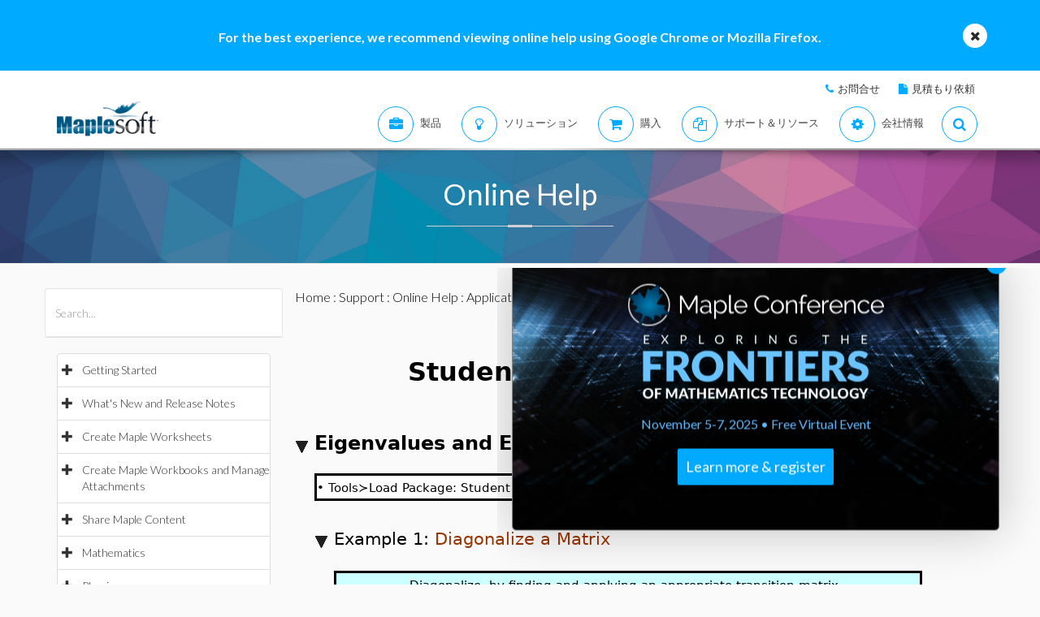

--- FILE ---
content_type: text/html; charset=utf-8
request_url: https://jp.maplesoft.com/support/help/addons/view.aspx?path=examples%2FStudentLinearAlgebra
body_size: 127743
content:


<!DOCTYPE html>

<html>
<head id="Head1"><script type="text/javascript" src="https://app.termly.io/resource-blocker/2b394570-68ad-428c-8d6a-3a845434a747?autoBlock=on"></script>
<script src="//assets.adobedtm.com/launch-ENff0e0fc838cb4eea8a268a25c2e128b9.min.js" async></script>



<!-- JQuery CDN references -->
<script src="https://cdnjs.cloudflare.com/ajax/libs/jquery/1.12.4/jquery.min.js" integrity="sha512-jGsMH83oKe9asCpkOVkBnUrDDTp8wl+adkB2D+//JtlxO4SrLoJdhbOysIFQJloQFD+C4Fl1rMsQZF76JjV0eQ==" crossorigin="anonymous" referrerpolicy="no-referrer"></script>
<script src="https://cdnjs.cloudflare.com/ajax/libs/jqueryui/1.13.2/jquery-ui.min.js" integrity="sha512-57oZ/vW8ANMjR/KQ6Be9v/+/h6bq9/l3f0Oc7vn6qMqyhvPd1cvKBRWWpzu0QoneImqr2SkmO4MSqU+RpHom3Q==" crossorigin="anonymous" referrerpolicy="no-referrer"></script>
<link rel="stylesheet" href="https://cdnjs.cloudflare.com/ajax/libs/jqueryui/1.13.2/themes/redmond/jquery-ui.min.css" integrity="sha512-pL3uvb0iajriFzWcsjvmztg0ViN8MGpl4ajmiCb+xC5vnLUES2mkdp+7YAUjlcK/T+htiZH9HNkxAO+P3TbUmA==" crossorigin="anonymous" referrerpolicy="no-referrer" />
<!-- JQuery style overrides -->
<style type="text/css">
.ui-dialog .ui-dialog-titlebar-close span { margin:-8px 0px 0px -8px !important; }
</style>
<script src="/js/common.js?v=1" type="text/javascript"></script>
<!-- Google Tag Manager -->
	<script>(function(w,d,s,l,i){w[l]=w[l]||[];w[l].push({'gtm.start':
	new Date().getTime(),event:'gtm.js'});var f=d.getElementsByTagName(s)[0],
	j=d.createElement(s),dl=l!='dataLayer'?'&l='+l:'';j.async=true;j.src=
	'https://www.googletagmanager.com/gtm.js?id='+i+dl;f.parentNode.insertBefore(j,f);
	})(window,document,'script','dataLayer','GTM-NLNLK7C2');</script>
	<!-- End Google Tag Manager -->
<!-- Google tag (gtag.js) -->
<script async src="https://www.googletagmanager.com/gtag/js?id=AW-1072360689"></script>
<script>
  window.dataLayer = window.dataLayer || [];
  function gtag(){dataLayer.push(arguments);}
  gtag('js', new Date());
  gtag('config', 'AW-1072360689');
</script>
<!-- Google Analytics code snippet END -->
<!-- Bing Ads START -->
<script>(function(w,d,t,r,u){var f,n,i;w[u]=w[u]||[],f=function(){var o={ti:"5695845"};o.q=w[u],w[u]=new UET(o),w[u].push("pageLoad")},n=d.createElement(t),n.src=r,n.async=1,n.onload=n.onreadystatechange=function(){var s=this.readyState;s&&s!=="loaded"&&s!=="complete"||(f(),n.onload=n.onreadystatechange=null)},i=d.getElementsByTagName(t)[0],i.parentNode.insertBefore(n,i)})(window,document,"script","//bat.bing.com/bat.js","uetq");</script><noscript><img src="//bat.bing.com/action/0?ti=5695845&Ver=2" height="0" width="0" style="display:none; visibility: hidden;" /></noscript>
<!-- Bing Ads END -->
<!-- N.RICH website tag -->
<script type="text/javascript">
    var config ={
      cookieless: true,
    };
    !function(n,a,t,i,f,y){n[t]=n[t]||function(){(n[t].q=n[t].q||
    []).push(arguments)},n[t].l=1*new Date,f=a.createElement(i),f.async=true,y=a.getElementsByTagName(i)[0]
    ,f.src='https://us-serve.nrich.ai/tracker/assets/tracker.js?nto='+t,y.parentNode.insertBefore(f,y)}
    (window,document,'nt','script'),nt('load','eae14589-e645-48e2-84c7-ec640c84d28c', config);
</script>
<!-- LinkedIn tracking START -->
<script type="text/javascript">
_linkedin_partner_id = "3160940";
window._linkedin_data_partner_ids = window._linkedin_data_partner_ids || [];
window._linkedin_data_partner_ids.push(_linkedin_partner_id);
</script>
<script type="text/javascript">
(function(){var s = document.getElementsByTagName("script")[0];
var b = document.createElement("script");
b.type = "text/javascript";b.async = true;
b.src = "https://snap.licdn.com/li.lms-analytics/insight.min.js";
s.parentNode.insertBefore(b, s);})();
</script>
<noscript>
<img height="1" width="1" style="display:none;" alt="" src="https://px.ads.linkedin.com/collect/?pid=3160940&fmt=gif" />
</noscript>
<!-- LinkedIn trackind END -->
<script language="javascript" type="text/javascript">
    //populates the MSegment variable with the value of the .MemberSegment cookie
    var MSegment = "";
    var found = 1;
    var dc = document.cookie;
    var prefix = ".MemberSegment=";
    var begin = dc.indexOf("; " + prefix);
    if (begin == -1) {
        begin = dc.indexOf(prefix);
        if (begin != 0) found = 0;
    } else {
        begin += 2;
    }
    if (found != 0) {
        var end = document.cookie.indexOf(";", begin);
        if (end == -1) {
            end = dc.length;
        }
        MSegment = unescape(dc.substring(begin + 15, end));
    }
</script>	
<script language="javascript">var sitelanguage;</script>

	<script language="javascript">sitelanguage = "japanese";</script>

<!-- industry Based Popup Message Service Start-->
<div id="IndustryMessageDialog" style="padding:20px; display:none" >
<input type="hidden" id="hidIndustry" />
<a href="#" class="close"><img src="/images/close_pop.png" class="btn_close_industry_pop" title="Close Window" alt="Close" border="0" /></a>
    <div id="industryContent" class="industryContent" ></div>
    <div style="padding-right:15px;padding-top:5px;font-size:12px;">
     <label for="display" class="socialtext" style="float:left;padding-left:5px;padding-right:25px;"><input type="checkbox" name="chkIndustryPopup" id="chkIndustryPopup" checked />
          Do not display this message again</label><div id="industryclosebutton" style="float:right;text-decoration:underline; cursor:pointer;padding:4px 0 0 0;">Close window</div>
    </div>
</div>
<script type="text/javascript" language="javascript">function mboxLoadSCPlugin(){}</script>

	
	<link rel="canonical" href="https://jp.maplesoft.com/support/help/addons/view.aspx?path=examples/StudentLinearAlgebra" />


<link rel="alternate" href="https://www.maplesoft.com/support/help/addons/view.aspx?path=examples/StudentLinearAlgebra" hreflang="en" />
<link rel="alternate" href="https://fr.maplesoft.com/support/help/addons/view.aspx?path=examples/StudentLinearAlgebra" hreflang="fr" />
<link rel="alternate" href="https://de.maplesoft.com/support/help/addons/view.aspx?path=examples/StudentLinearAlgebra" hreflang="de" />
<link rel="alternate" href="https://jp.maplesoft.com/support/help/addons/view.aspx?path=examples/StudentLinearAlgebra" hreflang="jp" />
<link rel="alternate" href="https://cn.maplesoft.com/support/help/addons/view.aspx?path=examples/StudentLinearAlgebra" hreflang="cn" />
<link rel="alternate" href="https://www.maplesoft.com/support/help/addons/view.aspx?path=examples/StudentLinearAlgebra" hreflang="x-default" /><title>
	Student[LinearAlgebra] Examples - Maple Help
</title><meta charset="utf-8" /><meta name="viewport" content="width=device-width, initial-scale=1" /><meta name="Description" content="Student[LinearAlgebra] Examples Eigenvalues and Eigenvectors ToolsLoad Package: Student Linear Algebra Loading Student:-LinearAlgebra Example 1: Diagonalize a Matrix Diagonalize by finding and applying an appropriate transition matrix . Data entry Context..." /><meta name="keywords" content="Maplesoft, Waterloo Maple, Waterloo, maple, mathematics software, mathematics education, mathematics teaching, computer algebra, symbolic computation, mathematical modeling software, mathematics assessment software, distance education software, e-learning software" />
	<!-- smartbanner meta tags -->
	<meta name="smartbanner:title" content="Maple Companion" /><meta name="smartbanner:author" content="Waterloo Maple Inc." /><meta name="smartbanner:price" content="FREE" /><meta name="smartbanner:price-suffix-apple" content=" - On the App Store" /><meta name="smartbanner:price-suffix-google" content=" - In Google Play" /><meta name="smartbanner:icon-apple" content="https://www.maplesoft.com/products/MapleCompanion/images/Maple-Companion-Icon.png" /><meta name="smartbanner:icon-google" content="https://www.maplesoft.com/products/MapleCompanion/images/Maple-Companion-Icon-Android.png" /><meta name="smartbanner:button" content="View" /><meta name="smartbanner:button-url-apple" content="https://apps.apple.com/us/app/maple-companion/id1466659419?ls=1" /><meta name="smartbanner:button-url-google" content="https://play.google.com/store/apps/details?id=com.maplesoft.companion" /><meta name="smartbanner:enabled-platforms" content="android,ios" /><link href="/includes2/resources/font-awesome/css/font-awesome.min.css" rel="stylesheet" /><link rel="stylesheet" href="/includes2/resources/fontello/fontello.css" /><link rel="stylesheet" href="/includes2/css/animation.css" /><link href="/includes2/bootstrap/css/bootstrap.min.css" rel="stylesheet" /><link href="/includes2/bootstrap/css/bootstrap-treeview.css" rel="stylesheet" /><link type="text/css" href="/includes2/vendors/MEplayer/mediaelementplayer.min.css" rel="stylesheet" />
    <!-- REVOLUTION BANNER CSS SETTINGS -->
    <link rel="stylesheet" type="text/css" href="/includes2/vendors/rs-plugin/css/settings.css" media="screen" /><link href="/includes2/vendors/smoothdivscroll/smoothDivScroll.css" rel="stylesheet" /><link rel="stylesheet" href="/includes2/vendors/magnific-popup/magnific-popup.css" /><link rel="stylesheet" href="/includes2/css/aspect.css" /><link rel="stylesheet" href="/includes2/css/style.css" /><link rel="stylesheet" href="/includes2/css/responsive.css" /><link rel="stylesheet" href="/includes2/smartbanner/smartbanner.css" />
    <script type="text/javascript" src="/includes2/modernizr/modernizr.custom.27667.js"></script>    
    <script type="text/javascript" src="/support/help/js/menuTree2025.1.min.js"></script>
    
        <script type="text/javascript">
            $(function()
            {
                var aliasValue = 'examples/StudentLinearAlgebra';
                if(aliasValue != null)
                {
                    var menuNodes = adjustMenuByAlias(aliasValue.replace(",","/").replace(":-","/").replace("[","/").replace("]",""));
                    if (menuNodes != null)
                    {
                        for (index = 0; index < menuNodes.length; index++) { selectNode(menuNodes[index]); }
                        $('ul.list-group').find('span.glyphicon-minus').parent().css('background-color', '#E5E5E5');
                        $('ul.list-group').find('span.glyphicon-minus').parent().each(function() { document.getElementById("hidOpenCategoryNodes").value = document.getElementById("hidOpenCategoryNodes").value == "" ? $(this).attr('data-nodeid') : document.getElementById("hidOpenCategoryNodes").value + "," + $(this).attr('data-nodeid'); });
                    }
                }
            });
        </script>
    
    <script type="text/javascript">
        
        function menuTracker()
        {
            var menuNodes = document.getElementById("hidOpenCategoryNodes").value.split(",");
            for (index = 0; index < menuNodes.length;  index++)
            {
                $('ul.list-group').find('li[data-nodeid="' + menuNodes[index] + '"]').css('background-color', '#E5E5E5');
            }
        }    
        function selectNode(nodeId)
        {
            $('#treeview2').treeview('selectNode', [parseInt(nodeId), { silent: true}]);
            $('#treeview2').treeview('revealNode', [parseInt(nodeId), { silent: true}]);
        }
        function HideBrowserNotice()
        {
            document.cookie = "BrowserSupport=NOTIFIED; expires=Mon, 23 Feb 2026 12:00:00 UTC; path=/;";
        }
    </script>
  	
  	
                            <!--[if gte IE 9]>
             <script type="text/javascript" src="/includes2/js/ie9.js"></script>
             <![endif]-->
    <!-- end paste -->
                <!--[if lt IE 9]>
     <script type="text/javascript" src="/includes2/html5shiv/html5shiv.js"></script>
     <script type="text/javascript" src="/includes2/respond/respond.min.js"></script>
                <![endif]-->
    
    <script src="https://maple.cloud/maplecloud/js/iframeResizer.min.js"></script>
    <link href="/support/help/css/view.css" type="text/css" rel="stylesheet" />
    <style type="text/css">
        .dlg-no-close .ui-dialog-titlebar-close {
			display: none;
		}
		.dlg-no-title .ui-dialog-titlebar {
			display: none;
		}
        .ui-dialog {	        
            border:0px;
	        background: transparent !important;
            outline-width: 0px !important;
        }
	</style>	
    <script type="text/javascript">		
		function adjustContentDivs()
		{
			$("table[width=\"748\"]").wrap("<div class=\"adjustor\"></div>");
				$(".MathJax").filter(function() { return $(this).width() > 400; }).wrap("<div class=\"adjustor\"></div>");
				$(".adjustor").css({ "word-wrap": "break-word", "width": "750px", "overflow": "auto", "overflow-y": "hidden" });
			}
	</script>
    <script type="text/javascript">
        //$(document).ready(function()
		//{
        
            $(document).ready(function()
            {
    	        document.getElementById("mainContent_aDownloadLink").style.display = "";
            });
        
        //});
        function showWaitScreen()
		{
			$("#dialog-message").dialog("open");
		}
		function hideWaitScreen()
		{
            $("#dialog-message").dialog("close");
            window.prerenderReady = true;
		}
	</script>
    
    <meta http-equiv="Content-Type" content="text/html; charset=UTF-8"/>
</head>
    <body data-spy="scroll" data-target="#section-nav" lang="jp">
    <!-- SiteCatalyst code version: H.14. Copyright 1997-2007 Omniture, Inc. More info available at http://www.omniture.com --><script language="JavaScript">
if (typeof s === 'undefined') {
setTimeout(tryFallback, 2000);
}
else {
load6Sense()
}
function tryFallback() {
if (typeof s === 'undefined') {
(function(){var s = document.getElementsByTagName('script')[0];
var b = document.createElement('script');
b.type = 'text/javascript';b.async = true;
b.src = '/omniture/s_code.js';
s.parentNode.insertBefore(b, s);})();
setTimeout(load6Sense, 2000);
}
else {
load6Sense();
}
}
function load6Sense() {
var interval_e = 0;
timer_e = setInterval(function () {
if( window._storagePopulated || interval_e==500){
clearInterval(timer_e);
fireAnalytics();
}
interval_e++;
}, 1);
}
function fireAnalytics() {
/* You may give each page an identifying name, server, and channel on the next lines. */
s.pageName="Help:Algebra:Applications and Example Worksheets:Student[LinearAlgebra] Examples";
s.server="North America";
s.channel="Support:Help System:Maple:Detail";
s.pageType="";
s.prop3="english";
s.prop13="Non-Member";
/* Conversion Variables */
s.campaign="";
s.state="";
s.zip="";
s.events="";
s.products="";
s.purchaseID="";
s.currencyCode="";
s.eVar13="Non-Member";
var n = JSON.parse(localStorage.getItem('_6senseCompanyDetails'));
if (n != null) {
var company = n.company.name;
if(company == undefined && '' == company) {company='Not Identified'}
var industry = n.company.industry;
if(industry == undefined && '' == industry){industry='Not Identified'}
var employeeRange = n.company.employee_range;
if(employeeRange == undefined && '' == employeeRange){employeeRange='Not Identified'}
var revenueRange = n.company.revenue_range;
if(revenueRange == undefined && '' == revenueRange){revenueRange='Not Identified'}
var sic = n.company.sic;
if(sic == undefined && '' == sic){sic='Not Identified'}
var sicDescription = n.company.sic_description;
if(sicDescription == undefined && '' == sicDescription){sicDescription='Not Identified'}
s.eVar52 = company + '|' + industry + '|' + employeeRange + '|' + revenueRange + '|' + sic + '|' + sicDescription;
}
s.hier1="Support|Help System";
/************* DO NOT ALTER ANYTHING BELOW THIS LINE ! **************/
var s_code=s.t();if(s_code)document.write(s_code);
}
</script><!-- End SiteCatalyst code version: H.14. -->
     <!--- English -->
	
		<div class="advertising collapse" style="background-color: #00aaff;">
        <div class="clearfix">
                     <div class="container" style="padding: 0px;">
						<div class="col-md-12">
						<div class="info" style="width: 100%; padding-top: 35px; padding-bottom: 30px; background: none;">
							<div class="text medium">
                            <div class="col-md-10 col-md-offset-1">
								<div class="col-md-12">
								<div class="text-center">
								<div class="text medium" style="color: #FFFFFF; font-size: 16px;"><strong>For the best experience, we recommend viewing online help using Google Chrome or Mozilla Firefox.</strong></div>
								</div>
								</div>
									 </div>
                            <a class="close alt-bg-color" data-toggle="collapse" data-target=".advertising" style="font-size: 16px; width: 30px; height: 30px; margin-top: -15px; line-height: 30px; right: -5px;">
                                <em class="fa fa-times" style="padding-bottom: 5px;"></em>
						   
                            </a></div>
							</div>
                        </div>
                    </div>
		 </div>
	 </div> <header class="custom-3">
                <div class="top-bar hidden-sm hidden-xs" style="background-color: #ffffff; border-bottom: 0px;">
                    <div class="container hidden-xs">
                         <div class="row">
                            <div class="col-sm-4 info">
                            </div>
                            <div class="col-sm-8">
                                <div class="buttons pull-right text-right" style="padding-top: 10px;">
                                    <span class="text" style="font-size: 13px; padding: 10px 10px 5px 10px;"> <em class="fa fa-phone main-text-color"> </em><a href="https://www.maplesoft.com/contact/" style="padding-left: 5px; color: #333333">お問合せ</a></span>
                                    <span class="text" style="font-size: 13px; padding: 10px 10px 5px 10px;"> <em class="fa fa-file main-text-color"> </em><a href="https://www.maplesoft.com/contact/webforms/requestquote.aspx" style="padding-left: 5px; color: #333333">見積もり依頼</a></span>
                                </div>
                            </div>
                        </div>
                    </div>
                </div>
                <div class="container menu-bar" role="navigation">
                    <div class="large-header">
                        <div class="logo-wrapper">
                            <a class="logo-box" href="https://www.maplesoft.com">
                                <img class="img-responsive" alt="Maplesoft logo" src="/images2015/Maplesoft_logo2x.png">
                            </a>
                        </div>


                        <ul class="nav navbar-nav navbar-right">
                         <li class="uber-dropdown dropdown">
                                <a class=" v-al-container" data-toggle="dropdown" href="https://www.maplesoft.com/products/">
                                    <div class="v-al">
                                        <em class="fa fa-briefcase"></em>
                                        <div class="text">製品</div>
                                    </div>
                                </a>
                                <div id="uber-menu-1" class="uber-menu panel-collapse">
                                    <div class="container">
                                        <div class="main-wrap">
                                            <div class="items-wrap clearfix">
                                                <div class="col-xs-4 col">
                                                    <img src="/images2018/NavIcons/Maple.png" alt="Maple Icon" class="pull-left" style="padding-right: 5px;">
													<a href="https://www.maplesoft.com/products/Maple/"><h3>Maple</h3></a>
													<h4>シンプルな操作性の高度数学ソフトウェア</h4>
                                                    <a href="https://www.maplesoft.com/products/Maple/academic/">&#8226; 教育機関向け Maple</a>
                                                    <a href="https://www.maplesoft.com/products/Maple/students/">&#8226; 学生向け Maple</a>
													<a href="https://www.maplesoft.com/products/Learn/">&#8226; Maple Learn</a>
													<a href="https://www.maplesoft.com/products/MapleCalculator/">&#8226; Maple Calculator App</a>
													<a href="https://www.maplesoft.com/products/Maple/professional/">&#8226; 企業及び官公庁向け Maple</a>
													<a href="https://www.maplesoft.com/products/Maple/personal_edition/">&#8226; 個人利用向け Maple</a>
                                              		<p></p>
													<img src="/images2018/NavIcons/Maple-Addon.png" alt="Maple Addon Icon" class="pull-left" style="padding-right: 5px;">
													<a href="https://www.maplesoft.com/products/maple/toolboxes/"><h3>Maple Add-Ons</h3></a>
													<a href="https://www.maplesoft.com/products/maple/toolboxes/index.aspx#ebooks">&#8226; 学生向けEブック & 学習ガイド</a>
													<a href="https://www.maplesoft.com/products/maple/toolboxes/index.aspx#toolboxes">&#8226; Maple ツールボックス</a>
													<a href="https://www.maplesoft.com/products/maplenet/index_aca.aspx">&#8226; MapleNet</a>
													 <a href="https://www.maplesoft.com/products/maple/Mapleplayer/">&#8226; 無償版 Maple Player</a>
												</div>

                                                <div class="col-xs-4 col">
													<img src="/images2018/NavIcons/SSP.png" alt="Math Success Platform Icon" class="pull-left" style="padding-right: 5px;">
                                                    <a href="https://www.maplesoft.com/student-success-platform/"><h3>Math Success Platform</h3></a>
													 <a href="https://www.maplesoft.com/student-success-platform/"><h4>定着率の向上</h4></a><br>
													<p></p>
													<a href="https://www.maplesoft.com/products/Mapleflow/">
													<img src="/images2024/mapleflow-icon.svg" alt="Maple Flow Icon" class="pull-left" style="padding-right: 5px; padding-top: 0px; max-height: 31px; max-width: 31px;">
                                                    <h3> Maple Flow</h3></a>
													<h4>Engineering calculations &amp; documentation</h4>
                                                    <a href="https://www.maplesoft.com/products/Mapleflow/">&#8226; Maple Flow</a>
													<a href="/products/mapleflow/migration-assistant/">&#8226; Maple Flow Migration Assistant</a>
													<p></p>
													<img src="/images2018/NavIcons/MapleSim.png" alt="MapleSim Icon" class="pull-left" style="padding-right: 5px;">
                                                    <a href="https://www.maplesoft.com/products/maplesim/"><h3>MapleSim</h3></a>
													<h4>先進的なシステムレベルモデリング</h4>
                                                    <a href="https://www.maplesoft.com/products/maplesim/">&#8226; MapleSim</a>
													<a href="https://www.maplesoft.com/products/toolboxes/webhandling/">&#8226; MapleSim for Web Converting Systems</a>
													<a href="https://www.maplesoft.com/solutions/manufacturing/digital-twin.aspx">&#8226; デジタルツイン向け MapleSim</a>
													<a href="https://www.maplesoft.com/products/maplesim/academic/">&#8226; 教育利用向け MapleSim</a>
													<a href="https://www.maplesoft.com/products/maplesim/toolboxes/">&#8226; アドオンのコンポーネントライブラリ</a>
													<a href="https://www.maplesoft.com/products/maplesim-insight/">&#8226; MapleSim Insight</a>
                                                </div>
												 <div class="col-xs-4 col">
                                                    <img src="/images2018/NavIcons/Engineering-Services.png" alt="Engineering Services Icon" class="pull-left" style="padding-right: 5px;">
													 <a href="https://www.maplesoft.com/products/proservices/"><h3>コンサルティングサービス</h3></a>
														<a href="https://www.maplesoft.com/products/proservices/">&#8226; エンジニアリングサービス</a>
													 <a href="https://www.maplesoft.com/support/training/">&#8226; トレーニング</a>
													  <a href="https://www.maplesoft.com/solutions/machine-builders/">&#8226; Turnkey Solutions</a>
													 <p style="padding-top: 15px;"></p>
                                                   <img src="/images2021/DE-Favicon.png" alt="DigitalEd Icon" class="pull-left" style="padding-right: 5px;">
													 <a href="https://www.maplesoft.com/OnlineLearning/"><h3>オンライン教育製品</h3></a>
													 <a href="https://www.digitaled.com/" onclick="var s=s_gi('maplesoftcom'); s.linkTrackVars='None'; s.linkTrackEvents='None'; s.tl(this,'o','Digital Ed Link');" target="_blank">Maple T.A. や Möbius をお探しですか？ <br>
                            Maplesoft のテクノロジーパートナーである DigitalEd が、これらの製品を提供しています。詳しくはこちらをご覧ください。</a>
                                                 </div>
                                            </div>
                                        </div>
                                    </div>
                                </div>
                            </li>

                            <li class="uber-dropdown dropdown">
                                <a class=" v-al-container" data-toggle="dropdown" href="https://www.maplesoft.com/solutions/">
                                    <div class="v-al">
                                        <em class="fa fa-lightbulb-o"></em>
                                        <div class="text">ソリューション</div>
                                    </div>
                                </a>
                                <div id="uber-menu-1" class="uber-menu panel-collapse">
                                    <div class="container">
                                        <div class="main-wrap">
                                            <div class="items-wrap clearfix">

                                                <div class="col-xs-3 col" style="border-right: 0px;">
													<img src="/images2018/NavIcons/Education.png" alt="Book Icon" class="pull-left" style="padding-right: 5px;">
                                                    <a href="https://www.maplesoft.com/solutions/education/"><h3>教育利用</h3></a>
                                                    <a href="https://www.maplesoft.com/solutions/education/solutions/matheducation.aspx">&#8226; 数学教育</a>
                                                    <a href="https://www.maplesoft.com/solutions/education/solutions/engineeringedu.aspx">&#8226; 工学教育</a>
                                                    <a href="https://www.maplesoft.com/solutions/education/solutions/college.aspx">&#8226; 高等学校・専門学校</a>
                                                    <a href="https://www.maplesoft.com/solutions/education/solutions/students.aspx">&#8226; 学生</a>
														<a href="https://www.maplesoft.com/products/maple/academic/remotelearning/">&#8226; オンライン学習教材</a>
												</div>

												    <div class="col-xs-6 col" style="border-left: 1px solid #e1e1e1;">
													<div class="col-xs-6 col" style="border-right: 0px;">
													<img src="/images2018/NavIcons/industry.png" alt="Gear Icon" class="pull-left" style="padding-right: 5px;">
                                                    <a href="https://www.maplesoft.com/solutions/engineering/index.aspx"><h3>産業分野</h3></a>
													<h4>自動車及び航空宇宙</h4>
													<a href="https://www.maplesoft.com/solutions/engineering/IndustrySolutions/hevev.aspx">&#8226; 電気 &amp; ハイブリッド自動車</a>
												    <a href="https://www.maplesoft.com/solutions/engineering/IndustrySolutions/powertrain.aspx">&#8226; パワートレイン</a>
													<a href="https://www.maplesoft.com/solutions/engineering/IndustrySolutions/vehicledynamics.aspx">&#8226; 車両運動</a>
													<a href="https://www.maplesoft.com/solutions/heavy-mobile-machinery/index.aspx">&#8226; 重機械</a>
													<a href="https://www.maplesoft.com/solutions/engineering/IndustrySolutions/aircraftsystems.aspx">&#8226; 航空機システム</a>
                                                    <a href="https://www.maplesoft.com/solutions/engineering/IndustrySolutions/spacesystems.aspx">&#8226; 宇宙システム</a>
													<p></p>
													<h4>ロボティクス</h4>
													<a href="https://www.maplesoft.com/solutions/engineering/IndustrySolutions/Robotics.aspx">&#8226; ロボティクスリサーチ</a>
                                                    <a href="https://www.maplesoft.com/solutions/engineering/AppAreas/RoboticsMechatronics.aspx">&#8226; モーション制御/メカトロニクス</a>
													</div>
                                        			<div class="col-xs-6 col">
                                                    <a href="#"><h3>&nbsp;</h3></a>
													<h4>マシンデザイン <br>
													&amp; 産業オートメーション</h4>
													<a href="https://www.maplesoft.com/solutions/engineering/AppAreas/machine-design-software.aspx">&#8226; マシンデザイン</a>
													<a href="https://www.maplesoft.com/solutions/engineering/IndustrySolutions/Manufacturing.aspx">&#8226; マニュファクチャリング</a>
													<a href="https://www.maplesoft.com/solutions/engineering/IndustrySolutions/Mining.aspx">&#8226; 鉱業・石油生産設備</a>
														<a href="https://www.maplesoft.com/products/toolboxes/webhandling/">&#8226; ウェブハンドリング</a>
														<p></p>
													<h4>その他</h4>
													<a href="https://www.maplesoft.com/solutions/engineering/IndustrySolutions/Power.aspx">&#8226; 電力産業</a>
													<a href="https://www.maplesoft.com/solutions/applied_research/solutions/financial.aspx">&#8226; ファイナンス</a>
                                                    <a href="https://www.maplesoft.com/solutions/engineering/IndustrySolutions/medicaldevices.aspx">&#8226; 医療機器</a>
													<a href="https://www.maplesoft.com/solutions/applied_research/solutions/lifesciences.aspx">&#8226; ライフサイエンス</a>
                                        </div>
                                    </div>


												<div class="col-xs-3 col">
													<img src="/images2018/NavIcons/Application.png" alt="Atom Icon" class="pull-left" style="padding-right: 5px;">
													<a href="https://www.maplesoft.com/solutions/engineering/index.aspx"><h3>アプリケーション</h3></a>
													 <a href="https://www.maplesoft.com/products/maple/Electrical-Power-Systems/index.aspx">&#8226; Power Systems Engineering</a>
													   <a href="https://www.maplesoft.com/products/maple/electrical-engineering-software/index.aspx">&#8226; 電気・電子系エンジニアのためのMaple</a>
													<a href="https://www.maplesoft.com/products/maple/mechanical-engineering-software/index.aspx">&#8226; 機械系エンジニアのためのMaple</a>
                                                    <a href="https://www.maplesoft.com/solutions/engineering/AppAreas/SimulationAnalysis.aspx">&#8226; システムシミュレーション &  解析</a>
													<a href="https://www.maplesoft.com/solutions/engineering/AppAreas/Virtual-Commissioning.aspx">&#8226; バーチャルコミッショニング</a>
                                                    <a href="https://www.maplesoft.com/solutions/engineering/AppAreas/battery.aspx">&#8226; バッテリモデリング</a>
													<a href="https://www.maplesoft.com/products/toolboxes/heattransfer/">&#8226; 伝熱モデリング</a>
													<a href="https://www.maplesoft.com/solutions/engineering/AppAreas/Analysis_design_calculation.aspx">&#8226; メカニズム動解析</a>
													<a href="https://www.maplesoft.com/products/maple/professional">&#8226; 計算マネジメント</a>
													<a href="https://www.maplesoft.com/solutions/engineering/AppAreas/HIL.aspx">&#8226; HIL 向けモデル開発</a>
													<a href="https://www.maplesoft.com/solutions/engineering/AppAreas/VibrationAnalysis.aspx">&#8226; 振動解析</a>
                                                </div>
                                </div>
                            </li>


							<li class="uber-dropdown dropdown">
                                <a class=" v-al-container" data-toggle="dropdown" href="https://www.maplesoft.com/pricing/">
                                    <div class="v-al">
                                        <em class="fa fa-shopping-cart"></em>
                                        <div class="text">購入</div>
                                    </div>
                                </a>
                                <div id="uber-menu-1" class="uber-menu panel-collapse">
                                    <div class="container">
                                        <div class="main-wrap">
                                            <div class="items-wrap clearfix">
                                                <div class="col-xs-3 col">
                                                    <a href="https://www.maplesoft.com/pricing/"><h3>製品価格</h3></a>
                                    				<a href="https://www.maplesoft.com/products/maple/pricing/">&#8226; Maple</a>
														<a href="https://www.maplesoft.com/pricing/">&#8226; Maple Flow</a>
													<a href="https://www.maplesoft.com/pricing/">&#8226; MapleSim</a>
                                   					<a href="https://www.maplesoft.com/pricing/">&#8226; アドオンとコネクタ</a>
                                   					<a href="https://www.maplesoft.com/contact/webforms/requestquote.aspx">&#8226; 見積もり依頼</a>
                                                </div>

                                                <div class="col-xs-3 col">
                                               		<a href="https://www.maplesoft.com/store"><h3>購入</h3></a>
                                                    <a href="https://www.maplesoft.com/store">&#8226; 今すぐ購入とダウンロード</a>
                                                    <a href="https://webstore.maplesoft.com/upgrade/">&#8226; 最新版へアップグレード</a>
													  <a href="https://www.maplesoft.com/contact/webforms/contact_sales.aspx">&#8226; 営業問合せ</a>
                                                </div>

                                                <div class="col-xs-3 col">
                                                    <a href="https://www.maplesoft.com/pricing/"><h3>教育機関向け<br>
														学生ライセンス</h3></a>
                                                    <a href="https://www.maplesoft.com/products/maple/academic/virtualization.aspx">&#8226; 仮想化</a>
                                                    <a href="https://www.maplesoft.com/products/maple/students/licensing_options.aspx">&#8226; 学生ライセンス &amp; 配布オプション</a>
                                                </div>

                                                <div class="col-xs-3 col">
                                                    <a href="https://www.maplesoft.com/elite/"><h3>Maplesoft Elite Maintenance (EMP)</h3></a>
													<a href="https://www.maplesoft.com/elite/">&#8226; EMP の概要</a>
                									<a href="https://www.maplesoft.com/elite/faqs.aspx">&#8226; EMP に関するFAQ</a>
                                                </div>
                                            </div>
                                        </div>
                                    </div>
                                </div>
                          	</li>

                      	<li class="uber-dropdown dropdown">
                                <a class=" v-al-container" data-toggle="dropdown" href="https://www.maplesoft.com/site_resources/">
                                    <div class="v-al">
                                        <em class="fa fa-files-o"></em>
                                        <div class="text">サポート＆リソース</div>
                                    </div>
                                </a>
                                <div id="uber-menu-1" class="uber-menu panel-collapse">
                                    <div class="container">
                                        <div class="main-wrap">
                                            <div class="items-wrap clearfix">
                                                <div class="col-xs-3 col">
                                                    <a href="https://www.maplesoft.com/support/"><h3>サポート</h3></a>
                                    				<a href="https://www.maplesoft.com/support/">&#8226; 技術サポート &amp; カスタマーサービス</a>
													<a href="https://faq.maplesoft.com">&#8226; よくあるご質問（FAQ</a>
                                   					<a href="https://www.maplesoft.com/documentation_center">&#8226; 製品資料</a>
                                   					<a href="https://www.maplesoft.com/support/downloads/index.aspx">&#8226; 製品アップデートのダウンロード</a>
                                                    <h6>&nbsp;</h6>
                                                    <a href="https://www.maplesoft.com/support/training/"><h3>製品のトレーニング</h3></a>
                                                    <a href="https://www.maplesoft.com/studentcenter/index.aspx">&#8226; 学生向けヘルプセンター</a>
													<a href="https://www.maplesoft.com/support/training/index.aspx">&#8226; オンライン製品トレーニング</a>
                                                    <a href="https://www.maplesoft.com/support/training/onsite.aspx">&#8226; オンサイトトレーニング</a>
                                                </div>

                                                <div class="col-xs-3 col">
                                               		<a href="#"><h3>オンライン製品ヘルプ</h3></a>
                                                    <a href="https://www.maplesoft.com/support/help/index.aspx">&#8226; Mapleオンラインヘルプ</a>
                                                    <a href="https://www.maplesoft.com/support/help/MapleSim/view.aspx?path=MapleSim">&#8226; MapleSim オンラインヘルプ</a>
                                                    <h6>&nbsp;</h6>
                                                    <a href="#"><h3>Webセミナー <br>
														&amp; イベント</h3></a>
                                                    <a href="https://www.maplesoft.com/webinars/live/index.aspx">&#8226; ライブWebセミナー</a>
                                                    <a href="https://www.maplesoft.com/webinars/recorded/index.aspx">&#8226; 録画 Web セミナー</a>
                                                    <a href="https://www.maplesoft.com/company/events/index.aspx">&#8226; 今後のイベント</a>

                                                </div>

                                                <div class="col-xs-3 col">
                                                    <a href="#"><h3>出版物</h3></a>
                                                    <a href="https://www.maplesoft.com/whitepapers/index.aspx">&#8226; テクニカルホワイトペーパー</a>
                                                    <a href="https://www.maplesoft.com/subscribe/">&#8226; Eメールニュースレター</a>
                                                    <a href="https://www.maplesoft.com/books/index.aspx">&#8226; Maple 関連書籍</a>
                                                    <a href="https://www.maplesoft.com/mathmatters/index.aspx">&#8226; Math Matters（そこに在る数理）</a>
                                                    <h6>&nbsp;</h6>
                                                    <a href="#"><h3>コンテンツ Hub</h3></a>
                                                    <a href="https://www.maplesoft.com/teachercenter/index.aspx">&#8226; 教員向けリソースセンター</a>
                                                    <a href="https://www.maplesoft.com/studentcenter/index.aspx">&#8226; 学生向けヘルプセンター</a>
													<a href="https://www.maplesoft.com/products/maple/academic/remotelearning/">&#8226; オンライン学習教材</a>
                                                </div>

                                                <div class="col-xs-3 col">
                                                    <a href="#" style="letter-spacing: -1px;"><h3>事例とアプリケーション</h3></a>
												 	<a href="https://www.maplesoft.com/applications/index.aspx">&#8226; Maple アプリケーションセンター</a>
													<a href="https://www.maplesoft.com/products/maplesim/ModelGallery/">&#8226; MapleSim モデルギャラリー</a>
                									<a href="https://www.maplesoft.com/company/casestudies/">&#8226; ユーザ事例</a>
                									<a href="https://www.maplesoft.com/engineeringfundamentals/">&#8226; 工学基礎の探求</a>
													<a href="https://www.maplesoft.com/teachingconcepts/">&#8226; Maple を用いた教育利用のコンセプト</a>
                                                   <h6>&nbsp;</h6>
                                                    <a href="https://www.maplesoft.com/community/"><h3>コミュニティ</h3></a>
                                                    <a href="http://www.mapleprimes.com">&#8226; MaplePrimes</a>
                                                    <a href="https://maple.cloud/">&#8226; MapleCloud</a>
													<a href="https://www.mapleconference.com/">&#8226; Maple Conference</a>
                                                </div>
                                            </div>
                                        </div>
                                    </div>
                                </div>
                          	</li>
                         <li class="uber-dropdown dropdown">
                                <a class=" v-al-container" data-toggle="dropdown" href="https://www.maplesoft.com/company/about/">
                                    <div class="v-al">
                                        <em class="fa fa-cog"></em>
                                        <div class="text">会社情報</div>
                                    </div>
                                </a>
                                <div id="uber-menu-1" class="uber-menu panel-collapse">
                                    <div class="container">
                                        <div class="main-wrap">
                                            <div class="items-wrap clearfix">
                                                <div class="col-xs-3 col">
                                                    <a href="https://www.maplesoft.com/company/about/"><h3>Maplesoftについて</h3></a>
                                                    <a href="https://www.maplesoft.com/company/about/">&#8226; 会社概要</a>
                                                    <a href="https://www.maplesoft.com/company/about/#management">&#8226; マネジメント</a>
                                                    <a href="https://www.maplesoft.com/company/about/#customers">&#8226; カスタマー</a>
													 <a href="https://www.maplesoft.com/partnerships/">&#8226; パートナーシップとOEM</a>
                                                </div>
                                                <div class="col-xs-3 col">
                                                    <a href="https://www.maplesoft.com/media/"><h3>メディアセンター</h3></a>
                                                    <a href="https://www.maplesoft.com/company/news/">&#8226; メディアリリース</a>
                                                    <a href="https://www.maplesoft.com/company/casestudies/">&#8226; ユーザ事例</a>
                                                    <a href="https://www.maplesoft.com/company/publications/articles/">&#8226; メディア掲載</a>
                                                </div>
                                                <div class="col-xs-3 col">
                                                	<a href="https://www.maplesoft.com/community/"><h3>ユーザコミュニティ</h3></a>
                                                    <a href="http://www.mapleprimes.com">&#8226; MaplePrimes</a>
                                                    <a href="https://www.maplesoft.com/ambassador/">&#8226; Maple アンバサダープログラム</a>
													<a href="https://www.mapleconference.com/">&#8226; Maple Conference</a>
                                                </div>
                                                   <div class="col-xs-3 col">
                                                    <a href="https://www.maplesoft.com/contact/"><h3>お問合せ</h3></a>
                                                    <a href="https://www.maplesoft.com/contact/">&#8226; グローバルのお問合せ先詳細</a>
                                                    <a href="https://www.maplesoft.com/company/careers/">&#8226; キャリア</a>
                                                </div>
                                            </div>
                                        </div>
                                    </div>
                                </div>
                            </li>

						<li class="uber-dropdown dropdown">
                                    <div class="v-al">
                                       <a data-toggle="collapse" href="#search" class="v-al-container">
                            <em class="fa fa-search"></em>
										</a>
                                    </div>
                            </li>

                        </ul>
                    </div>

                    <div class="mobile-header">

                        <div class="logo-wrapper">
                            <a class="logo-box" href="https://www.maplesoft.com">
                                <img class="img-responsive" alt="Maplesoft logo" src="/images2015/Maplesoft_logo_sm.png">
                            </a>
                        </div>

                        <ul class="main-menu" id="navbar-collapse-1">
                            <li class="main alt-bg-color">
                                <button type="button" class="collapsed fa fa-times" data-toggle="collapse" data-target="#navbar-collapse-1"></button>
                            </li>

                            <li>

                            <a href="https://www.maplesoft.com/index.aspx">Home</a>

							</li>

                            <li>
                                <a href="https://www.maplesoft.com/products/">製品</a>
                                <ul class="submenu">
                                    <li><a href="https://www.maplesoft.com/products/Maple/">Maple</a></li>
                                    <li><a href="https://www.maplesoft.com/products/toolboxes/">Maple Add-Ons</a></li>
									<li><a href="https://www.maplesoft.com/products/Learn/">Maple Learn</a></li>
									<li><a href="https://www.maplesoft.com/products/MapleCalculator/">Maple Calculator App</a></li>
                                        <li><a href="https://www.maplesoft.com/products/Mapleflow/">Maple Flow</a></li>
									<li><a href="https://www.maplesoft.com/products/MapleSim/">MapleSim</a></li>
									 <li><a href="https://www.maplesoft.com/products/toolboxes/#maplesim">MapleSim Add-Ons</a></li>
									<li><a href="https://www.maplesoft.com/products/proservices/">コンサルティングサービス</a></li>
									<li><a href="https://www.maplesoft.com/OnlineLearning/">オンライン教育製品</a></li>
                                </ul>
                            </li>

							  <li>
                                 <a href="https://www.maplesoft.com/solutions/">ソリューション</a>
                                <ul class="submenu">
                                    <li><a href="https://www.maplesoft.com/MapleEducation/">教育利用</a></li>
                                    <li><a href="https://www.maplesoft.com/Engineering/#industrysolutions">産業分野</a></li>
                                    <li><a href="https://www.maplesoft.com/Engineering/#industrysolutions">アプリケーション領域</a></li>
                                </ul>
                            </li>

                            <li>
                                <a href="https://www.maplesoft.com/pricing/">購入</a>
                                <ul class="submenu">
                                    <li><a href="https://www.maplesoft.com/pricing/">製品価格</a></li>
                                    <li><a href="https://www.maplesoft.com/store">購入</a></li>
                                    <li><a href="https://www.maplesoft.com/pricing">教育機関向け学生ライセンス</a></li>
                                	<li><a href="https://www.maplesoft.com/elite/">Maplesoft Elite Maintenance (EMP)</a></li>
                                </ul>
                            </li>

                            <li>
                                <a href="https://www.maplesoft.com/site_resources/">サポート＆リソース</a>
                                <ul class="submenu">
                                    <li><a href="https://www.maplesoft.com/support/">サポート</a></li>
                                    <li><a href="https://www.maplesoft.com/support/training/">製品のトレーニング</a></li>
                                    <li><a href="https://www.maplesoft.com/support/help/">オンライン製品ヘルプ</a></li>
                                    <li><a href="https://www.maplesoft.com/webinars/live/">Webセミナー & イベント</a></li>
                                    <li><a href="https://www.maplesoft.com/whitepapers/">出版物</a></li>
                                    <li><a href="https://www.maplesoft.com/welcome/">コンテンツ Hub</a></li>
                                    <li><a href="https://www.maplesoft.com/applications/">事例とアプリケーション</a></li>
                                    <li><a href="https://www.maplesoft.com/community/">コミュニティ</a></li>
                                </ul>
                            </li>

                            <li>
                                <a href="https://www.maplesoft.com/company/about/">会社情報</a>
                                <ul class="submenu">
                                    <li><a href="https://www.maplesoft.com/company/about/">Maplesoftについて</a></li>
                                    <li><a href="https://www.maplesoft.com/media/">メディアセンター</a></li>
                                     <li><a href="https://www.maplesoft.com/community">ユーザコミュニティ</a></li>
									<li><a href="https://www.maplesoft.com/contact/">お問合せ</a></li>
                                </ul>
                            </li>

                        </ul>

                        <button type="button" class="navbar-toggle collapsed" data-toggle="collapse" data-target="#navbar-collapse-1">
                            <span class="sr-only">Toggle navigation</span>
                            <span class="icon-bar main-bg-color"></span>
                            <span class="icon-bar main-bg-color"></span>
                            <span class="icon-bar main-bg-color"></span>
                        </button>
                    </div>
                </div>
         	 <div class="shadow v4"></div>
            </header>

            <div id="search" class="panel-collapse collapse">
                <div class="container">
                    <div class="row">
                        <div class="col-xs-12">
                        	<form name="gs" method="get" action="https://www.maplesoft.com/search?q=" id="sitesearch" style="margin:0;padding:0;">
                            <div class="input-group">
                                <input type="text" name="q" id="mainSearch" value="" placeholder="Search..." class="form-control" style="font-size:16px;">
                                <span class="input-group-btn">
                                    <button class="btn btn-default button solid blue" alt="go" name="btnG" id="searchGo">
                                        <span class="over">
                                            <em class="fa fa-search"></em>
                                        </span>
                                    </button>
                                </span>
                            </div><!-- /input-group -->
                            </form>
                        </div>
                    </div>
                </div>
            </div>
            <script language="javascript" type="text/javascript">
			function watermark(inputId,text){
			  var inputBox = document.getElementById(inputId);
				if (inputBox.value.length > 0){
				  if (inputBox.value == text)
					inputBox.value = '';
				}
				else
				  inputBox.value = text;
			}
			</script>

    <div class="content" style="background-image:url(/lp/Maple2015/bk.jpg); background-repeat:no-repeat; background-size:100%; background-position:center top;">
        <div class="container" style="padding-top:5px; padding-bottom:3px;">
            <div class="row">
				 <div class="col-md-12 text-center"> 
                    <h1 class="alt-text-color" style="font-size:36px;">Online Help</h1> 
               		<div class="divider divider-3"></div>
				 </div>
           </div>
		</div>  
	</div>
	
	<div class="container only" style="padding-top:0px;">
	    <div class="row">
            
            <div class="col-md-3 col-sm-4">
                
                <form id="search" action="/support/help/search.aspx" method="get">
                <input type="text" name="term" id="Text1" class="form-control" placeholder="Search...">
                </form>
                <h6 style="padding-top:7px"><input type="radio" name="pr" value="All" id="allRadio" checked="checked"/> All Products&nbsp;&nbsp;&nbsp;<input type="radio" name="pr" value="Maple" id="mapleRadio" /> Maple&nbsp;&nbsp;&nbsp;<input type="radio" name="pr" value="MapleSim" id="simRadio" /> MapleSim </h6>
                <br/><br/>
                <div id="treeview2" class="black-text-color" style="font-size:14px; width: 100%;"></div>
                <input type="hidden" id="hidOpenCategoryNodes" />
            </div>
            <div class="col-md-9 col-sm-8">
                <div id="divBreadCrumb"><a href="/">Home</a> : <a href="/support">Support</a> : <a href="/support/help">Online Help</a> : <a href="../category.aspx?cid=926">Applications and Example Worksheets</a> : <a href="../category.aspx?cid=932">Algebra</a> : Student[LinearAlgebra] Examples</div>
                <h1 id="header" style="padding-top:15px;"></h1>
                <form method="post" action="./view.aspx?path=examples%2fStudentLinearAlgebra" id="Form1">
<div class="aspNetHidden">
<input type="hidden" name="__EVENTTARGET" id="__EVENTTARGET" value="" />
<input type="hidden" name="__EVENTARGUMENT" id="__EVENTARGUMENT" value="" />
<input type="hidden" name="__VIEWSTATE" id="__VIEWSTATE" value="59G+G1V5FwJ6BF01QeFuI1uk2yNRyeGbjaD57zYBAtoiW3Xq5z2OwKPm6zdqPC4ximRbhqIDrffxTDdltQXO2mbVeLWDzA1RHm6Z75zXmxO5PiSVa/SIUeLO8bF+CTppokhkvKOpkRNMnpcTjrhLPtjGiTP32PU9mHk1OdvF59RosbcVuWQdiuV+uRbx10CuH1Fuyp46U281feXppD9J/OfyEuCOrWT5qfONdJp4a8iyZvcqXxjWJrg5myyMk82objxZdoWBeb9dUQktTa0JFNaxoGh68wG+SsZ9ofwJsF8K9o4Q1a1Ilu1ihoUBgicIO0ubWXVkVPiQm4F8bs6gzdHtkVzBeD2/QG7kBTWpdcIOUZNZUmMRvAoW472wVIDe6dXoe4rcvVbrcFcqRYbBhEBm1uY4ZKKgKKQi+BUEU/U=" />
</div>

<script type="text/javascript">
//<![CDATA[
var theForm = document.forms['Form1'];
if (!theForm) {
    theForm = document.Form1;
}
function __doPostBack(eventTarget, eventArgument) {
    if (!theForm.onsubmit || (theForm.onsubmit() != false)) {
        theForm.__EVENTTARGET.value = eventTarget;
        theForm.__EVENTARGUMENT.value = eventArgument;
        theForm.submit();
    }
}
//]]>
</script>


<script src="/support/help/WebResource.axd?d=pynGkmcFUV2th3i-GVKGox8piWBlZ9_yHO60y-PP25hy3pjz3gOKmmvGZPuxRGBgcowaHa0GbF01&amp;t=638883127099574018" type="text/javascript"></script>


<script src="/support/help/ScriptResource.axd?d=NJmAwtEo3IqSyclC8oPGuyRBivSYK2cz9CL5TIYdb1ySZ6LQTsYvNdyxzbDOi_YxYcfBEHTDV6wWuRz7xZipEDGA-A_blWo5Fof8wyYZrbt1cb2n8N8Rw0oVmCu2d8r0durChLhVmDRVRbgCXN03hg2&amp;t=74a40145" type="text/javascript"></script>
<script src="/support/help/ScriptResource.axd?d=dwY9oWetJoLsTzKYDe5rHFm9Armviu5blaQ74yeryBiamzSi9s7LC3L2e6u6eJ3XPIpRC8n2nr9THjVj-CtrusfSL7m8RSCgmPTmaLHpfCCRf9V684V0b9Q6BLFnYjWb4dPJeXE06FzLOjypAlyZkOBSPaAIpndu0&amp;t=74a40145" type="text/javascript"></script>
<div class="aspNetHidden">

	<input type="hidden" name="__VIEWSTATEGENERATOR" id="__VIEWSTATEGENERATOR" value="8DAE79AE" />
	<input type="hidden" name="__EVENTVALIDATION" id="__EVENTVALIDATION" value="D+HJbTj/qwJ6syA2sAC5R8ebypAdUe+HpWySKICidgBeSfTe8gM2RA1t/Hy72lLvEK/iPV393yi+ClKbpsFFUZyVvh1q1qo2PqGNDK+Twog=" />
</div>
                <script type="text/javascript">
//<![CDATA[
Sys.WebForms.PageRequestManager._initialize('ctl00$ctl00$ScriptManager1', 'Form1', [], [], [], 90, 'ctl00$ctl00');
//]]>
</script>

                <div id="mainPanel">
	
                
    <div id="mainContent_viewPanel">
		
        
        <iframe id="mainContent_documentIFrame" frameBorder="0" scrolling="no" style="width:100%;height:100%;background-color:#FAFAFA;overflow:auto;display:none;font-family:DejaVu;"></iframe>
        <script type="text/javascript">iFrameResize({log:true, checkOrigin: false});</script>
		<span id="mainContent_documentBody" class="body viewer" style="display:none;"></span>
        <div id="divContent" style=""><script language="JavaScript" type="text/javascript" src="/support/help/maplenet/maplecloud/maplecloud.nocache.js"></script>
<script language="JavaScript" type="text/javascript" src="/support/help/maplenet/js/safari.js"></script>
<script language="JavaScript" type="text/javascript" src="/support/help/maplenet/js/worksheet.js"></script>
<script language="JavaScript" type="text/javascript">
var worksheet = new Worksheet();

function doSubmit() {
    worksheet.updateComponents();
    return true;
}
function reexecuteWorksheet() {
    worksheet.reexecuteWorksheet();
}
function refreshWorksheet() {
    worksheet.refreshWorksheet();
}
function reloadWorksheet() {
    worksheet.reloadWorksheet();
}
function closeWorksheet() {
    worksheet.closeWorksheet();
}
function stopWorksheet() {
    worksheet.stopWorksheet();
}
function pingWorksheet() {
    worksheet.pingWorksheet();
}
</script>
<script language="JavaScript" type="text/javascript">
var tempComponent;

</script>
<iframe name="updates" src="/support/help/empty.html" width="0" height="0" frameborder="0"></iframe>
<iframe name="ping_frame" src="/support/help/empty.html" width="0" height="0" frameborder="0"></iframe>
<input name="md.ref" id="md.ref" type="hidden" value="8F2BE29F5213EDD8235B341BE669467B" readonly=""><table id="worksheet_margin" align="center" width="780"><tr><td>
<p style="margin:0 0 0 0; padding-top:12px; padding-bottom:12px" align="center">
<span style="color:#000000;font-size: 24pt;font-family: DejaVu Sans;font-weight:bold;font-style:normal;">&nbsp;Student[LinearAlgebra] Examples</span>
</p>
<p style="margin:0 0 0 0; padding-top:3px; padding-bottom:3px" align="left">
<span style="color:#000000;font-size: 11pt;font-family: DejaVu Sans;font-weight:normal;font-style:normal;">&nbsp;
</span>
</p>
<span id="section11" name="section11" class="expanded">
<table style="border:none" cellpadding="0" cellspacing="0" width="100%">
<col width="24">
<tr valign="baseline">
<td>
<img src="arrow_down.gif">
</td>
<td>
<p style="margin:0 0 0 0; padding-top:8px; padding-bottom:4px" align="left">
<a name="bkmrk0"></a><span style="color:#000000;font-size: 18pt;font-family: DejaVu Sans;font-weight:bold;font-style:normal;">Eigenvalues and Eigenvectors</span>
</p>
</td>
</tr>
<tr>
<td class="section_border"></td>
<td>
<span id="section11_body" name="section11_body" style="display:inline">
<p style="margin:0 0 0 0; padding-top:3px; padding-bottom:3px" align="left">
<math xmlns="http://www.w3.org/1998/Math/MathML"><mstyle ignorefont="Times New Roman" mathsize="12pt" mathcolor="#000000" veryverythinmathspace="0.0555556em" verythinmathspace="0.111111em" thinmathspace="0.166667em" mediummathspace="0.222222em" thickmathspace="0.277778em" verythickmathspace="0.333333em" veryverythickmathspace="0.388889em" scriptlevel="0" scriptsizemultiplier="0.71" scriptminsize="8.0pt"><mrow><mi fontstyle="2D Math" fontweight="normal"></mi></mrow></mstyle></math>
</p>
<p align="left"><table width="748">
<tr><td align="left" cellspacing="0"><table style="empty-cells:show;border-collapse:collapse;border:none;border-color:black;border-width:1;margin:1 1 1 1;" width="100%" cellspacing="0">

	<colgroup span="1" width="366"></colgroup>
	<colgroup span="1" width="366"></colgroup>
	<tr>
		<td style="background-color:rgb(255,255,255);border:solid;border-color:black;border-width:1;padding-top:3;padding-bottom:3;padding-left:3;padding-right:3;" valign="top" colspan="1" rowspan="1">
<table width="100%" style="margin-left:0px;margin-right:0px">
<col>
<col width="100%">
<col width="100%">
<tr valign="baseline">
<td>
<span style="color:#000000;font-size: 11pt;font-family: DejaVu Sans;font-weight:normal;font-style:normal;">
&#8226;&nbsp;</span>
</td>
<td>
<p style="margin:0 0 0 0; padding-top:3px; padding-bottom:3px" align="left">
<span style="color:#000000;font-size: 11pt;font-family: DejaVu Sans;font-weight:normal;font-style:normal;">Tools&#8827;Load Package: Student Linear Algebra</span>
</p>
</td>
</tr>
</table>

		</td>
		<td style="background-color:rgb(255,255,255);border:solid;border-color:black;border-width:1;padding-top:3;padding-bottom:3;padding-left:3;padding-right:3;" valign="top" colspan="1" rowspan="1">
<p style="margin:0 0 0 0; padding-top:3px; padding-bottom:3px" align="left">
<span style="color:#000000;font-size: 11pt;font-family: DejaVu Sans;font-weight:normal;font-style:normal;">Loading </span><a href="view.aspx?path=Student%2fLinearAlgebra"><span style="color:#125d99;font-size: 11pt;font-family: DejaVu Sans;font-weight:normal;font-style:normal;"><u>Student:-LinearAlgebra</u></span></a>
</p>

		</td>
	</tr>
</table>
</td></tr>
<tr><td align="left" style="font-weight:bold"></td></tr>
</table></p>
<p style="margin:0 0 0 0; padding-top:3px; padding-bottom:3px" align="left">
<math xmlns="http://www.w3.org/1998/Math/MathML"><mstyle ignorefont="Times New Roman" mathsize="12pt" mathcolor="#000000" veryverythinmathspace="0.0555556em" verythinmathspace="0.111111em" thinmathspace="0.166667em" mediummathspace="0.222222em" thickmathspace="0.277778em" verythickmathspace="0.333333em" veryverythickmathspace="0.388889em" scriptlevel="0" scriptsizemultiplier="0.71" scriptminsize="8.0pt"><mrow><mi fontstyle="2D Math" fontweight="normal"></mi></mrow></mstyle></math>
</p>
<span id="section48" name="section48" class="expanded">
<table style="border:none" cellpadding="0" cellspacing="0" width="100%">
<col width="24">
<tr valign="baseline">
<td>
<img src="arrow_down.gif">
</td>
<td>
<p style="margin:0 0 0 0; padding-top:16px; padding-bottom:8px" align="left">
<a name="bkmrk1"></a><span style="color:#000000;font-size: 16pt;font-family: DejaVu Sans;font-weight:normal;font-style:normal;">Example 1: </span><span style="color:#993300;font-size: 16pt;font-family: DejaVu Sans;font-weight:normal;font-style:normal;">Diagonalize a Matrix</span>
</p>
</td>
</tr>
<tr>
<td class="section_border"></td>
<td>
<span id="section48_body" name="section48_body" style="display:inline">
<p style="margin:0 0 0 0; padding-top:3px; padding-bottom:3px" align="left">
<math xmlns="http://www.w3.org/1998/Math/MathML"><mstyle ignorefont="Times New Roman" mathsize="12pt" mathcolor="#000000" veryverythinmathspace="0.0555556em" verythinmathspace="0.111111em" thinmathspace="0.166667em" mediummathspace="0.222222em" thickmathspace="0.277778em" verythickmathspace="0.333333em" veryverythickmathspace="0.388889em" scriptlevel="0" scriptsizemultiplier="0.71" scriptminsize="8.0pt"><mrow><mi fontstyle="2D Math" fontweight="normal"></mi></mrow></mstyle></math>
</p>
<p align="left"><table width="724">
<tr><td align="left" cellspacing="0"><table style="empty-cells:show;border-collapse:collapse;border:none;border-color:black;border-width:1;margin:1 1 1 1;" width="100%" cellspacing="0">

	<colgroup span="1" width="716"></colgroup>
	<tr>
		<td style="background-color:rgb(204,255,255);border:solid;border-color:black;border-width:1;padding-top:3;padding-bottom:3;padding-left:3;padding-right:3;" valign="top" colspan="1" rowspan="1">
<p style="margin:0 0 0 0; padding-top:3px; padding-bottom:3px" align="center">
<span style="color:#000000;font-size: 11pt;font-family: DejaVu Sans;font-weight:normal;font-style:normal;">Diagonalize </span><math xmlns="http://www.w3.org/1998/Math/MathML"><mstyle ignorefont="Times New Roman" mathsize="12pt" mathcolor="#000000" veryverythinmathspace="0.0555556em" verythinmathspace="0.111111em" thinmathspace="0.166667em" mediummathspace="0.222222em" thickmathspace="0.277778em" verythickmathspace="0.333333em" veryverythickmathspace="0.388889em" scriptlevel="0" scriptsizemultiplier="0.71" scriptminsize="8.0pt"><mrow><mi fontstyle="2D Math" fontweight="normal">A</mi><mo fontstyle="2D Math" fontweight="normal" lspace="0.2777778em" rspace="0.2777778em">&amp;equals;</mo><maction actiontype="rtableaddress"><mfenced open="[" close="]" separators=","><mrow><mtable rowalign="baseline" columnalign="right" groupalign="{left}" rowspacing="1.0ex"><mtr><mtd><mrow><mo fontstyle="2D Input" fontweight="normal" lspace="0.2222222em" rspace="0.2222222em">&minus;</mo><mn fontstyle="2D Input" fontweight="normal">1</mn></mrow></mtd><mtd><mrow><mo fontstyle="2D Input" fontweight="normal" lspace="0.2222222em" rspace="0.2222222em">&minus;</mo><mn fontstyle="2D Input" fontweight="normal">12</mn></mrow></mtd></mtr><mtr><mtd><mn fontstyle="2D Input" fontweight="normal">1</mn></mtd><mtd><mn fontstyle="2D Input" fontweight="normal">6</mn></mtd></mtr></mtable></mrow></mfenced></maction></mrow></mstyle></math><span style="color:#000000;font-size: 11pt;font-family: DejaVu Sans;font-weight:normal;font-style:normal;">&nbsp;by finding and applying an appropriate transition matrix </span><math xmlns="http://www.w3.org/1998/Math/MathML"><mstyle ignorefont="Times New Roman" mathsize="12pt" mathcolor="#000000" veryverythinmathspace="0.0555556em" verythinmathspace="0.111111em" thinmathspace="0.166667em" mediummathspace="0.222222em" thickmathspace="0.277778em" verythickmathspace="0.333333em" veryverythickmathspace="0.388889em" scriptlevel="0" scriptsizemultiplier="0.71" scriptminsize="8.0pt"><mrow><mi fontstyle="2D Math" fontweight="normal">P</mi></mrow></mstyle></math><span style="color:#000000;font-size: 11pt;font-family: DejaVu Sans;font-weight:normal;font-style:normal;">.</span>
</p>

		</td>
	</tr>
</table>
</td></tr>
<tr><td align="left" style="font-weight:bold"></td></tr>
</table></p>
<p style="margin:0 0 0 0; padding-top:3px; padding-bottom:3px" align="left">
<math xmlns="http://www.w3.org/1998/Math/MathML"><mstyle ignorefont="Times New Roman" mathsize="12pt" mathcolor="#000000" veryverythinmathspace="0.0555556em" verythinmathspace="0.111111em" thinmathspace="0.166667em" mediummathspace="0.222222em" thickmathspace="0.277778em" verythickmathspace="0.333333em" veryverythickmathspace="0.388889em" scriptlevel="0" scriptsizemultiplier="0.71" scriptminsize="8.0pt"><mrow><mi fontstyle="2D Math" fontweight="normal"></mi></mrow></mstyle></math>
</p>
<p align="left"><table width="724">
<tr><td align="left" cellspacing="0"><table style="empty-cells:show;border-collapse:collapse;border:none;border-color:black;border-width:1;margin:1 1 1 1;" width="100%" cellspacing="0">

	<colgroup span="1" width="354"></colgroup>
	<colgroup span="1" width="354"></colgroup>
	<tr>
		<td style="background-color:rgb(204,255,204);border-left:solid;border-right:solid;border-top:solid;border-bottom:none;border-color:black;border-width:1;padding-top:3;padding-bottom:3;padding-left:3;padding-right:3;" valign="top" colspan="2" rowspan="1">
<p style="margin:0 0 0 0; padding-top:3px; padding-bottom:3px" align="center">
<span style="color:#000000;font-size: 11pt;font-family: DejaVu Sans;font-weight:normal;font-style:normal;">Data entry</span>
</p>

		</td>
	</tr>
	<tr>
		<td style="background-color:rgb(255,255,255);border-left:solid;border-right:solid;border-top:solid;border-bottom:none;border-color:black;border-width:1;padding-top:3;padding-bottom:3;padding-left:3;padding-right:3;" valign="top" colspan="1" rowspan="1">
<table width="100%" style="margin-left:0px;margin-right:0px">
<col>
<col width="100%">
<col width="100%">
<tr valign="baseline">
<td>
<span style="color:#000000;font-size: 11pt;font-family: DejaVu Sans;font-weight:normal;font-style:normal;">
&#8226;&nbsp;</span>
</td>
<td>
<p style="margin:0 0 0 0; padding-top:3px; padding-bottom:3px" align="left">
<span style="color:#000000;font-size: 11pt;font-family: DejaVu Sans;font-weight:normal;font-style:normal;">Control-drag the matrix.<br>
</span><span style="color:#000000;font-size: 11pt;font-family: DejaVu Sans;font-weight:normal;font-style:normal;">Context Panel: Assign to a Name&#8827;</span><math xmlns="http://www.w3.org/1998/Math/MathML"><mstyle ignorefont="Times New Roman" mathsize="12pt" mathcolor="#000000" veryverythinmathspace="0.0555556em" verythinmathspace="0.111111em" thinmathspace="0.166667em" mediummathspace="0.222222em" thickmathspace="0.277778em" verythickmathspace="0.333333em" veryverythickmathspace="0.388889em" scriptlevel="0" scriptsizemultiplier="0.71" scriptminsize="8.0pt"><mrow><mi fontstyle="2D Math" fontweight="normal">A</mi></mrow></mstyle></math>
</p>
</td>
</tr>
</table>

		</td>
		<td style="background-color:rgb(255,255,255);border-left:solid;border-right:solid;border-top:solid;border-bottom:none;border-color:black;border-width:1;padding-top:3;padding-bottom:3;padding-left:3;padding-right:3;" valign="top" colspan="1" rowspan="1">
<p style="margin:0 0 0 0; padding-top:3px; padding-bottom:3px" align="left">
<math xmlns="http://www.w3.org/1998/Math/MathML"><mstyle ignorefont="Times New Roman" mathsize="12pt" mathcolor="#000000" veryverythinmathspace="0.0555556em" verythinmathspace="0.111111em" thinmathspace="0.166667em" mediummathspace="0.222222em" thickmathspace="0.277778em" verythickmathspace="0.333333em" veryverythickmathspace="0.388889em" scriptlevel="0" scriptsizemultiplier="0.71" scriptminsize="8.0pt"><mrow><maction actiontype="rtableaddress"><mfenced open="[" close="]" separators=","><mrow><mtable rowalign="baseline" columnalign="right" groupalign="{left}" rowspacing="1.0ex"><mtr><mtd><mrow><mo fontstyle="2D Input" fontweight="normal" lspace="0.2222222em" rspace="0.2222222em">&minus;</mo><mn fontstyle="2D Input" fontweight="normal">1</mn></mrow></mtd><mtd><mrow><mo fontstyle="2D Input" fontweight="normal" lspace="0.2222222em" rspace="0.2222222em">&minus;</mo><mn fontstyle="2D Input" fontweight="normal">12</mn></mrow></mtd></mtr><mtr><mtd><mn fontstyle="2D Input" fontweight="normal">1</mn></mtd><mtd><mn fontstyle="2D Input" fontweight="normal">6</mn></mtd></mtr></mtable></mrow></mfenced></maction></mrow></mstyle></math><math xmlns="http://www.w3.org/1998/Math/MathML"><mstyle ignorefont="DejaVu Sans" mathsize="11pt" mathcolor="#000000" veryverythinmathspace="0.0555556em" verythinmathspace="0.111111em" thinmathspace="0.166667em" mediummathspace="0.222222em" thickmathspace="0.277778em" verythickmathspace="0.333333em" veryverythickmathspace="0.388889em" scriptlevel="0" scriptsizemultiplier="0.71" scriptminsize="8.0pt"><mover><mo fontstyle="2D Math" fontweight="normal" lspace="0.2777778em" rspace="0.2777778em" stretchy="true">&rarr;</mo><mtext fontstyle="2D Math" fontweight="normal">assign to a name</mtext></mover></mstyle></math><math xmlns="http://www.w3.org/1998/Math/MathML"><mstyle ignorefont="Times New Roman" mathsize="12pt" mathcolor="#0000ff" veryverythinmathspace="0.0555556em" verythinmathspace="0.111111em" thinmathspace="0.166667em" mediummathspace="0.222222em" thickmathspace="0.277778em" verythickmathspace="0.333333em" veryverythickmathspace="0.388889em" scriptlevel="0" scriptsizemultiplier="0.71" scriptminsize="8.0pt"><mi mathcolor="#0000ff" color="#0000ff" fontstyle="2D Output" fontweight="normal">A</mi></mstyle></math>
</p>

		</td>
	</tr>
	<tr>
		<td style="background-color:rgb(204,255,204);border-left:solid;border-right:solid;border-top:solid;border-bottom:none;border-color:black;border-width:1;padding-top:3;padding-bottom:3;padding-left:3;padding-right:3;" valign="top" colspan="2" rowspan="1">
<p style="margin:0 0 0 0; padding-top:3px; padding-bottom:3px" align="center">
<span style="color:#000000;font-size: 11pt;font-family: DejaVu Sans;font-weight:normal;font-style:normal;">Obtain the transition matrix </span><math xmlns="http://www.w3.org/1998/Math/MathML"><mstyle ignorefont="Times New Roman" mathsize="12pt" mathcolor="#000000" veryverythinmathspace="0.0555556em" verythinmathspace="0.111111em" thinmathspace="0.166667em" mediummathspace="0.222222em" thickmathspace="0.277778em" verythickmathspace="0.333333em" veryverythickmathspace="0.388889em" scriptlevel="0" scriptsizemultiplier="0.71" scriptminsize="8.0pt"><mrow><mi fontstyle="2D Math" fontweight="normal">P</mi></mrow></mstyle></math><span style="color:#000000;font-size: 11pt;font-family: DejaVu Sans;font-weight:normal;font-style:normal;">, whose columns are the eigenvectors of </span><math xmlns="http://www.w3.org/1998/Math/MathML"><mstyle ignorefont="Times New Roman" mathsize="12pt" mathcolor="#000000" veryverythinmathspace="0.0555556em" verythinmathspace="0.111111em" thinmathspace="0.166667em" mediummathspace="0.222222em" thickmathspace="0.277778em" verythickmathspace="0.333333em" veryverythickmathspace="0.388889em" scriptlevel="0" scriptsizemultiplier="0.71" scriptminsize="8.0pt"><mrow><mi fontstyle="2D Math" fontweight="normal">A</mi></mrow></mstyle></math><span style="color:#000000;font-size: 11pt;font-family: DejaVu Sans;font-weight:normal;font-style:normal;">&nbsp;</span>
</p>

		</td>
	</tr>
	<tr>
		<td style="background-color:rgb(255,255,255);border-left:solid;border-right:solid;border-top:solid;border-bottom:none;border-color:black;border-width:1;padding-top:3;padding-bottom:3;padding-left:3;padding-right:3;" valign="top" colspan="2" rowspan="1">
<table width="100%" style="margin-left:0px;margin-right:0px">
<col>
<col width="100%">
<col width="100%">
<tr valign="baseline">
<td>
<span style="color:#000000;font-size: 11pt;font-family: DejaVu Sans;font-weight:normal;font-style:normal;">
&#8226;&nbsp;</span>
</td>
<td>
<p style="margin:0 0 0 0; padding-top:3px; padding-bottom:3px" align="left">
<span style="color:#000000;font-size: 11pt;font-family: DejaVu Sans;font-weight:normal;font-style:normal;">Write the name </span><math xmlns="http://www.w3.org/1998/Math/MathML"><mstyle ignorefont="Times New Roman" mathsize="12pt" mathcolor="#000000" veryverythinmathspace="0.0555556em" verythinmathspace="0.111111em" thinmathspace="0.166667em" mediummathspace="0.222222em" thickmathspace="0.277778em" verythickmathspace="0.333333em" veryverythickmathspace="0.388889em" scriptlevel="0" scriptsizemultiplier="0.71" scriptminsize="8.0pt"><mrow><mi fontstyle="2D Math" fontweight="normal">A</mi></mrow></mstyle></math><span style="color:#000000;font-size: 11pt;font-family: DejaVu Sans;font-weight:normal;font-style:normal;">.<br>
</span><span style="color:#000000;font-size: 11pt;font-family: DejaVu Sans;font-weight:normal;font-style:normal;">Context Panel: Evaluate and Display Inline</span>
</p>
</td>
</tr>
</table>
<table width="100%" style="margin-left:0px;margin-right:0px">
<col>
<col width="100%">
<col width="100%">
<tr valign="baseline">
<td>
<span style="color:#000000;font-size: 11pt;font-family: DejaVu Sans;font-weight:normal;font-style:normal;">
&#8226;&nbsp;</span>
</td>
<td>
<p style="margin:0 0 0 0; padding-top:3px; padding-bottom:3px" align="left">
<span style="color:#000000;font-size: 11pt;font-family: DejaVu Sans;font-weight:normal;font-style:normal;">Context Panel: Student Linear Algebra&#8827;Eigenvalues, etc&#8827;Eigenvectors</span>
</p>
</td>
</tr>
</table>
<table width="100%" style="margin-left:0px;margin-right:0px">
<col>
<col width="100%">
<col width="100%">
<tr valign="baseline">
<td>
<span style="color:#000000;font-size: 11pt;font-family: DejaVu Sans;font-weight:normal;font-style:normal;">
&#8226;&nbsp;</span>
</td>
<td>
<p style="margin:0 0 0 0; padding-top:3px; padding-bottom:3px" align="left">
<span style="color:#000000;font-size: 11pt;font-family: DejaVu Sans;font-weight:normal;font-style:normal;">Context Panel: Select Element&#8827;2</span>
</p>
</td>
</tr>
</table>
<table width="100%" style="margin-left:0px;margin-right:0px">
<col>
<col width="100%">
<col width="100%">
<tr valign="baseline">
<td>
<span style="color:#000000;font-size: 11pt;font-family: DejaVu Sans;font-weight:normal;font-style:normal;">
&#8226;&nbsp;</span>
</td>
<td>
<p style="margin:0 0 0 0; padding-top:3px; padding-bottom:3px" align="left">
<span style="color:#000000;font-size: 11pt;font-family: DejaVu Sans;font-weight:normal;font-style:normal;">Context Panel: Assign to a Name&#8827;</span><math xmlns="http://www.w3.org/1998/Math/MathML"><mstyle ignorefont="Times New Roman" mathsize="12pt" mathcolor="#000000" veryverythinmathspace="0.0555556em" verythinmathspace="0.111111em" thinmathspace="0.166667em" mediummathspace="0.222222em" thickmathspace="0.277778em" verythickmathspace="0.333333em" veryverythickmathspace="0.388889em" scriptlevel="0" scriptsizemultiplier="0.71" scriptminsize="8.0pt"><mrow><mi fontstyle="2D Math" fontweight="normal">P</mi></mrow></mstyle></math>
</p>
</td>
</tr>
</table>

		</td>
	</tr>
	<tr>
		<td style="background-color:rgb(255,255,255);border-left:solid;border-right:solid;border-top:solid;border-bottom:none;border-color:black;border-width:1;padding-top:3;padding-bottom:3;padding-left:3;padding-right:3;" valign="top" colspan="2" rowspan="1">
<p style="margin:0 0 0 0; padding-top:3px; padding-bottom:3px" align="left">
<math xmlns="http://www.w3.org/1998/Math/MathML"><mstyle ignorefont="Times New Roman" mathsize="12pt" mathcolor="#000000" veryverythinmathspace="0.0555556em" verythinmathspace="0.111111em" thinmathspace="0.166667em" mediummathspace="0.222222em" thickmathspace="0.277778em" verythickmathspace="0.333333em" veryverythickmathspace="0.388889em" scriptlevel="0" scriptsizemultiplier="0.71" scriptminsize="8.0pt"><mrow><mi fontstyle="2D Math" fontweight="normal">A</mi></mrow></mstyle></math><span style="color:#000000;font-size: 12pt;font-weight:normal;font-style:normal;">&nbsp;= </span><math xmlns="http://www.w3.org/1998/Math/MathML"><mstyle ignorefont="Times New Roman" mathsize="12pt" mathcolor="#0000ff" veryverythinmathspace="0.0555556em" verythinmathspace="0.111111em" thinmathspace="0.166667em" mediummathspace="0.222222em" thickmathspace="0.277778em" verythickmathspace="0.333333em" veryverythickmathspace="0.388889em" scriptlevel="0" scriptsizemultiplier="0.71" scriptminsize="8.0pt"><mrow><mfenced open="&lsqb;" close="&rsqb;" separators=","><mrow><mtable rowalign="baseline" columnalign="center" groupalign="{left}" rowspacing="1.0ex"><mtr><mtd><mn mathcolor="#0000ff" color="#0000ff" fontstyle="2D Output" fontweight="normal">&minus;1</mn></mtd><mtd><mn mathcolor="#0000ff" color="#0000ff" fontstyle="2D Output" fontweight="normal">&minus;12</mn></mtd></mtr><mtr><mtd><mn mathcolor="#0000ff" color="#0000ff" fontstyle="2D Output" fontweight="normal">1</mn></mtd><mtd><mn mathcolor="#0000ff" color="#0000ff" fontstyle="2D Output" fontweight="normal">6</mn></mtd></mtr></mtable></mrow></mfenced></mrow></mstyle></math><math xmlns="http://www.w3.org/1998/Math/MathML"><mstyle ignorefont="DejaVu Sans" mathsize="11pt" mathcolor="#000000" veryverythinmathspace="0.0555556em" verythinmathspace="0.111111em" thinmathspace="0.166667em" mediummathspace="0.222222em" thickmathspace="0.277778em" verythickmathspace="0.333333em" veryverythickmathspace="0.388889em" scriptlevel="0" scriptsizemultiplier="0.71" scriptminsize="8.0pt"><mover><mo fontstyle="2D Math" fontweight="normal" lspace="0.2777778em" rspace="0.2777778em" stretchy="true">&rarr;</mo><mtext fontstyle="2D Math" fontweight="normal">eigenvectors</mtext></mover></mstyle></math><math xmlns="http://www.w3.org/1998/Math/MathML"><mstyle ignorefont="Times New Roman" mathsize="12pt" mathcolor="#0000ff" veryverythinmathspace="0.0555556em" verythinmathspace="0.111111em" thinmathspace="0.166667em" mediummathspace="0.222222em" thickmathspace="0.277778em" verythickmathspace="0.333333em" veryverythickmathspace="0.388889em" scriptlevel="0" scriptsizemultiplier="0.71" scriptminsize="8.0pt"><mrow><mfenced open="&lsqb;" close="&rsqb;" separators=","><mrow><mtable rowalign="baseline" columnalign="center" groupalign="{left}" rowspacing="1.0ex"><mtr><mtd><mn mathcolor="#0000ff" color="#0000ff" fontstyle="2D Output" fontweight="normal">3</mn></mtd></mtr><mtr><mtd><mn mathcolor="#0000ff" color="#0000ff" fontstyle="2D Output" fontweight="normal">2</mn></mtd></mtr></mtable></mrow></mfenced><mo mathcolor="#0000ff" color="#0000ff" fontstyle="2D Output" fontweight="normal" separator="true" lspace="0.0em" rspace="0.3333333em">&comma;</mo><mfenced open="&lsqb;" close="&rsqb;" separators=","><mrow><mtable rowalign="baseline" columnalign="center" groupalign="{left}" rowspacing="1.0ex"><mtr><mtd><mn mathcolor="#0000ff" color="#0000ff" fontstyle="2D Output" fontweight="normal">&minus;3</mn></mtd><mtd><mn mathcolor="#0000ff" color="#0000ff" fontstyle="2D Output" fontweight="normal">&minus;4</mn></mtd></mtr><mtr><mtd><mn mathcolor="#0000ff" color="#0000ff" fontstyle="2D Output" fontweight="normal">1</mn></mtd><mtd><mn mathcolor="#0000ff" color="#0000ff" fontstyle="2D Output" fontweight="normal">1</mn></mtd></mtr></mtable></mrow></mfenced></mrow></mstyle></math><math xmlns="http://www.w3.org/1998/Math/MathML"><mstyle ignorefont="DejaVu Sans" mathsize="11pt" mathcolor="#000000" veryverythinmathspace="0.0555556em" verythinmathspace="0.111111em" thinmathspace="0.166667em" mediummathspace="0.222222em" thickmathspace="0.277778em" verythickmathspace="0.333333em" veryverythickmathspace="0.388889em" scriptlevel="0" scriptsizemultiplier="0.71" scriptminsize="8.0pt"><mover><mo fontstyle="2D Math" fontweight="normal" lspace="0.2777778em" rspace="0.2777778em" stretchy="true">&rarr;</mo><mtext fontstyle="2D Math" fontweight="normal">select entry 2</mtext></mover></mstyle></math><math xmlns="http://www.w3.org/1998/Math/MathML"><mstyle ignorefont="Times New Roman" mathsize="12pt" mathcolor="#0000ff" veryverythinmathspace="0.0555556em" verythinmathspace="0.111111em" thinmathspace="0.166667em" mediummathspace="0.222222em" thickmathspace="0.277778em" verythickmathspace="0.333333em" veryverythickmathspace="0.388889em" scriptlevel="0" scriptsizemultiplier="0.71" scriptminsize="8.0pt"><mrow><mfenced open="&lsqb;" close="&rsqb;" separators=","><mrow><mtable rowalign="baseline" columnalign="center" groupalign="{left}" rowspacing="1.0ex"><mtr><mtd><mn mathcolor="#0000ff" color="#0000ff" fontstyle="2D Output" fontweight="normal">&minus;3</mn></mtd><mtd><mn mathcolor="#0000ff" color="#0000ff" fontstyle="2D Output" fontweight="normal">&minus;4</mn></mtd></mtr><mtr><mtd><mn mathcolor="#0000ff" color="#0000ff" fontstyle="2D Output" fontweight="normal">1</mn></mtd><mtd><mn mathcolor="#0000ff" color="#0000ff" fontstyle="2D Output" fontweight="normal">1</mn></mtd></mtr></mtable></mrow></mfenced></mrow></mstyle></math><math xmlns="http://www.w3.org/1998/Math/MathML"><mstyle ignorefont="DejaVu Sans" mathsize="11pt" mathcolor="#000000" veryverythinmathspace="0.0555556em" verythinmathspace="0.111111em" thinmathspace="0.166667em" mediummathspace="0.222222em" thickmathspace="0.277778em" verythickmathspace="0.333333em" veryverythickmathspace="0.388889em" scriptlevel="0" scriptsizemultiplier="0.71" scriptminsize="8.0pt"><mover><mo fontstyle="2D Math" fontweight="normal" lspace="0.2777778em" rspace="0.2777778em" stretchy="true">&rarr;</mo><mtext fontstyle="2D Math" fontweight="normal">assign to a name</mtext></mover></mstyle></math><math xmlns="http://www.w3.org/1998/Math/MathML"><mstyle ignorefont="Times New Roman" mathsize="12pt" mathcolor="#0000ff" veryverythinmathspace="0.0555556em" verythinmathspace="0.111111em" thinmathspace="0.166667em" mediummathspace="0.222222em" thickmathspace="0.277778em" verythickmathspace="0.333333em" veryverythickmathspace="0.388889em" scriptlevel="0" scriptsizemultiplier="0.71" scriptminsize="8.0pt"><mi mathcolor="#0000ff" color="#0000ff" fontstyle="2D Output" fontweight="normal">P</mi></mstyle></math>
</p>

		</td>
	</tr>
	<tr>
		<td style="background-color:rgb(204,255,204);border-left:solid;border-right:solid;border-top:solid;border-bottom:none;border-color:black;border-width:1;padding-top:3;padding-bottom:3;padding-left:3;padding-right:3;" valign="top" colspan="2" rowspan="1">
<p style="margin:0 0 0 0; padding-top:3px; padding-bottom:3px" align="center">
<span style="color:#000000;font-size: 11pt;font-family: DejaVu Sans;font-weight:normal;font-style:normal;">Diagonalize </span><math xmlns="http://www.w3.org/1998/Math/MathML"><mstyle ignorefont="Times New Roman" mathsize="12pt" mathcolor="#000000" veryverythinmathspace="0.0555556em" verythinmathspace="0.111111em" thinmathspace="0.166667em" mediummathspace="0.222222em" thickmathspace="0.277778em" verythickmathspace="0.333333em" veryverythickmathspace="0.388889em" scriptlevel="0" scriptsizemultiplier="0.71" scriptminsize="8.0pt"><mrow><mi fontstyle="2D Math" fontweight="normal">A</mi></mrow></mstyle></math><span style="color:#000000;font-size: 11pt;font-family: DejaVu Sans;font-weight:normal;font-style:normal;">&nbsp;by applying </span><math xmlns="http://www.w3.org/1998/Math/MathML"><mstyle ignorefont="Times New Roman" mathsize="12pt" mathcolor="#000000" veryverythinmathspace="0.0555556em" verythinmathspace="0.111111em" thinmathspace="0.166667em" mediummathspace="0.222222em" thickmathspace="0.277778em" verythickmathspace="0.333333em" veryverythickmathspace="0.388889em" scriptlevel="0" scriptsizemultiplier="0.71" scriptminsize="8.0pt"><mrow><mi fontstyle="2D Math" fontweight="normal">P</mi></mrow></mstyle></math><span style="color:#000000;font-size: 11pt;font-family: DejaVu Sans;font-weight:normal;font-style:normal;">&nbsp;</span>
</p>

		</td>
	</tr>
	<tr>
		<td style="background-color:rgb(255,255,255);border:solid;border-color:black;border-width:1;padding-top:3;padding-bottom:3;padding-left:3;padding-right:3;" valign="top" colspan="1" rowspan="1">
<table width="100%" style="margin-left:0px;margin-right:0px">
<col>
<col width="100%">
<col width="100%">
<tr valign="baseline">
<td>
<span style="color:#000000;font-size: 11pt;font-family: DejaVu Sans;font-weight:normal;font-style:normal;">
&#8226;&nbsp;</span>
</td>
<td>
<p style="margin:0 0 0 0; padding-top:3px; padding-bottom:3px" align="left">
<span style="color:#000000;font-size: 11pt;font-family: DejaVu Sans;font-weight:normal;font-style:normal;">Write the appropriate product of matrices. &nbsp;Use dot (period) for matrix multiplication.<br>
</span><span style="color:#000000;font-size: 11pt;font-family: DejaVu Sans;font-weight:normal;font-style:normal;">Context Panel: Evaluate and Display Inline</span>
</p>
</td>
</tr>
</table>

		</td>
		<td style="background-color:rgb(255,255,255);border:solid;border-color:black;border-width:1;padding-top:3;padding-bottom:3;padding-left:3;padding-right:3;" valign="top" colspan="1" rowspan="1">
<p style="margin:0 0 0 0; padding-top:3px; padding-bottom:3px" align="left">
<math xmlns="http://www.w3.org/1998/Math/MathML"><mstyle ignorefont="Times New Roman" mathsize="12pt" mathcolor="#000000" veryverythinmathspace="0.0555556em" verythinmathspace="0.111111em" thinmathspace="0.166667em" mediummathspace="0.222222em" thickmathspace="0.277778em" verythickmathspace="0.333333em" veryverythickmathspace="0.388889em" scriptlevel="0" scriptsizemultiplier="0.71" scriptminsize="8.0pt"><mrow><msup><mi fontstyle="2D Math" fontweight="normal">P</mi><mrow><mo fontstyle="2D Math" fontweight="normal" lspace="0.2222222em" rspace="0.2222222em">&minus;</mo><mn fontstyle="2D Math" fontweight="normal">1</mn></mrow></msup><mo fontstyle="2D Math" fontweight="normal" lspace="0.0em" rspace="0.0em">&amp;period;</mo><mi fontstyle="2D Math" fontweight="normal">A</mi><mo fontstyle="2D Math" fontweight="normal" lspace="0.0em" rspace="0.0em">&amp;period;</mo><mi fontstyle="2D Math" fontweight="normal">P</mi></mrow></mstyle></math><span style="color:#000000;font-size: 12pt;font-weight:normal;font-style:normal;">&nbsp;= </span><math xmlns="http://www.w3.org/1998/Math/MathML"><mstyle ignorefont="Times New Roman" mathsize="12pt" mathcolor="#0000ff" veryverythinmathspace="0.0555556em" verythinmathspace="0.111111em" thinmathspace="0.166667em" mediummathspace="0.222222em" thickmathspace="0.277778em" verythickmathspace="0.333333em" veryverythickmathspace="0.388889em" scriptlevel="0" scriptsizemultiplier="0.71" scriptminsize="8.0pt"><mrow><mfenced open="&lsqb;" close="&rsqb;" separators=","><mrow><mtable rowalign="baseline" columnalign="center" groupalign="{left}" rowspacing="1.0ex"><mtr><mtd><mn mathcolor="#0000ff" color="#0000ff" fontstyle="2D Output" fontweight="normal">3</mn></mtd><mtd><mn mathcolor="#0000ff" color="#0000ff" fontstyle="2D Output" fontweight="normal">0</mn></mtd></mtr><mtr><mtd><mn mathcolor="#0000ff" color="#0000ff" fontstyle="2D Output" fontweight="normal">0</mn></mtd><mtd><mn mathcolor="#0000ff" color="#0000ff" fontstyle="2D Output" fontweight="normal">2</mn></mtd></mtr></mtable></mrow></mfenced></mrow></mstyle></math><math xmlns="http://www.w3.org/1998/Math/MathML"><mstyle ignorefont="Times New Roman" mathsize="12pt" mathcolor="#000000" veryverythinmathspace="0.0555556em" verythinmathspace="0.111111em" thinmathspace="0.166667em" mediummathspace="0.222222em" thickmathspace="0.277778em" verythickmathspace="0.333333em" veryverythickmathspace="0.388889em" scriptlevel="0" scriptsizemultiplier="0.71" scriptminsize="8.0pt"><mrow><mi fontstyle="2D Math" fontweight="normal"></mi></mrow></mstyle></math>
</p>

		</td>
	</tr>
</table>
</td></tr>
<tr><td align="left" style="font-weight:bold"></td></tr>
</table></p>
<p style="margin:0 0 0 0; padding-top:3px; padding-bottom:3px" align="left">
<math xmlns="http://www.w3.org/1998/Math/MathML"><mstyle ignorefont="Times New Roman" mathsize="12pt" mathcolor="#000000" veryverythinmathspace="0.0555556em" verythinmathspace="0.111111em" thinmathspace="0.166667em" mediummathspace="0.222222em" thickmathspace="0.277778em" verythickmathspace="0.333333em" veryverythickmathspace="0.388889em" scriptlevel="0" scriptsizemultiplier="0.71" scriptminsize="8.0pt"><mrow><mi fontstyle="2D Math" fontweight="normal"></mi></mrow></mstyle></math>
</p>
</span>
</td>
</tr>
</table>
</span>
<span id="section242" name="section242" class="expanded">
<table style="border:none" cellpadding="0" cellspacing="0" width="100%">
<col width="24">
<tr valign="baseline">
<td>
<img src="arrow_down.gif">
</td>
<td>
<p style="margin:0 0 0 0; padding-top:16px; padding-bottom:8px" align="left">
<a name="bkmrk2"></a><span style="color:#000000;font-size: 16pt;font-family: DejaVu Sans;font-weight:normal;font-style:normal;">Example 2: </span><span style="color:#993300;font-size: 16pt;font-family: DejaVu Sans;font-weight:normal;font-style:normal;">Singular Values of a Matrix</span>
</p>
</td>
</tr>
<tr>
<td class="section_border"></td>
<td>
<span id="section242_body" name="section242_body" style="display:inline">
<p style="margin:0 0 0 0; padding-top:3px; padding-bottom:3px" align="left">
<math xmlns="http://www.w3.org/1998/Math/MathML"><mstyle ignorefont="Times New Roman" mathsize="12pt" mathcolor="#000000" veryverythinmathspace="0.0555556em" verythinmathspace="0.111111em" thinmathspace="0.166667em" mediummathspace="0.222222em" thickmathspace="0.277778em" verythickmathspace="0.333333em" veryverythickmathspace="0.388889em" scriptlevel="0" scriptsizemultiplier="0.71" scriptminsize="8.0pt"><mrow><mi fontstyle="2D Math" fontweight="normal"></mi></mrow></mstyle></math>
</p>
<p align="left"><table width="724">
<tr><td align="left" cellspacing="0"><table style="empty-cells:show;border-collapse:collapse;border:none;border-color:black;border-width:1;margin:1 1 1 1;" width="100%" cellspacing="0">

	<colgroup span="1" width="716"></colgroup>
	<tr>
		<td style="background-color:rgb(204,255,255);border:solid;border-color:black;border-width:1;padding-top:3;padding-bottom:3;padding-left:3;padding-right:3;" valign="top" colspan="1" rowspan="1">
<p style="margin:0 0 0 0; padding-top:3px; padding-bottom:3px" align="center">
<span style="color:#000000;font-size: 11pt;font-family: DejaVu Sans;font-weight:normal;font-style:normal;">Obtain the singular values of </span><math xmlns="http://www.w3.org/1998/Math/MathML"><mstyle ignorefont="Times New Roman" mathsize="12pt" mathcolor="#000000" veryverythinmathspace="0.0555556em" verythinmathspace="0.111111em" thinmathspace="0.166667em" mediummathspace="0.222222em" thickmathspace="0.277778em" verythickmathspace="0.333333em" veryverythickmathspace="0.388889em" scriptlevel="0" scriptsizemultiplier="0.71" scriptminsize="8.0pt"><mrow><mi fontstyle="2D Math" fontweight="normal">A</mi><mo fontstyle="2D Math" fontweight="normal" lspace="0.2777778em" rspace="0.2777778em">&amp;equals;</mo><maction actiontype="rtableaddress"><mfenced open="[" close="]" separators=","><mrow><mtable rowalign="baseline" columnalign="right" groupalign="{left}" rowspacing="1.0ex"><mtr><mtd><mrow><mo fontstyle="2D Input" fontweight="normal" lspace="0.2222222em" rspace="0.2222222em">&minus;</mo><mn fontstyle="2D Input" fontweight="normal">1</mn></mrow></mtd><mtd><mrow><mo fontstyle="2D Input" fontweight="normal" lspace="0.2222222em" rspace="0.2222222em">&minus;</mo><mn fontstyle="2D Input" fontweight="normal">12</mn></mrow></mtd></mtr><mtr><mtd><mn fontstyle="2D Input" fontweight="normal">1</mn></mtd><mtd><mn fontstyle="2D Input" fontweight="normal">6</mn></mtd></mtr></mtable></mrow></mfenced></maction></mrow></mstyle></math><span style="color:#000000;font-size: 11pt;font-family: DejaVu Sans;font-weight:normal;font-style:normal;">, and verify the results from first principles</span>
</p>

		</td>
	</tr>
</table>
</td></tr>
<tr><td align="left" style="font-weight:bold"></td></tr>
</table></p>
<p style="margin:0 0 0 0; padding-top:3px; padding-bottom:3px" align="left">
<math xmlns="http://www.w3.org/1998/Math/MathML"><mstyle ignorefont="Times New Roman" mathsize="12pt" mathcolor="#000000" veryverythinmathspace="0.0555556em" verythinmathspace="0.111111em" thinmathspace="0.166667em" mediummathspace="0.222222em" thickmathspace="0.277778em" verythickmathspace="0.333333em" veryverythickmathspace="0.388889em" scriptlevel="0" scriptsizemultiplier="0.71" scriptminsize="8.0pt"><mrow><mi fontstyle="2D Math" fontweight="normal"></mi></mrow></mstyle></math>
</p>
<p align="left"><table width="724">
<tr><td align="left" cellspacing="0"><table style="empty-cells:show;border-collapse:collapse;border:none;border-color:black;border-width:1;margin:1 1 1 1;" width="100%" cellspacing="0">

	<colgroup span="1" width="354"></colgroup>
	<colgroup span="1" width="354"></colgroup>
	<tr>
		<td style="background-color:rgb(204,255,204);border-left:solid;border-right:solid;border-top:solid;border-bottom:none;border-color:black;border-width:1;padding-top:3;padding-bottom:3;padding-left:3;padding-right:3;" valign="top" colspan="2" rowspan="1">
<p style="margin:0 0 0 0; padding-top:3px; padding-bottom:3px" align="center">
<span style="color:#000000;font-size: 11pt;font-family: DejaVu Sans;font-weight:normal;font-style:normal;">Data entry</span>
</p>

		</td>
	</tr>
	<tr>
		<td style="background-color:rgb(255,255,255);border-left:solid;border-right:solid;border-top:solid;border-bottom:none;border-color:black;border-width:1;padding-top:3;padding-bottom:3;padding-left:3;padding-right:3;" valign="top" colspan="1" rowspan="1">
<table width="100%" style="margin-left:0px;margin-right:0px">
<col>
<col width="100%">
<col width="100%">
<tr valign="baseline">
<td>
<span style="color:#000000;font-size: 11pt;font-family: DejaVu Sans;font-weight:normal;font-style:normal;">
&#8226;&nbsp;</span>
</td>
<td>
<p style="margin:0 0 0 0; padding-top:3px; padding-bottom:3px" align="left">
<span style="color:#000000;font-size: 11pt;font-family: DejaVu Sans;font-weight:normal;font-style:normal;">Control-drag the matrix.<br>
</span><span style="color:#000000;font-size: 11pt;font-family: DejaVu Sans;font-weight:normal;font-style:normal;">Context Panel: Assign to a Name&#8827;</span><math xmlns="http://www.w3.org/1998/Math/MathML"><mstyle ignorefont="Times New Roman" mathsize="12pt" mathcolor="#000000" veryverythinmathspace="0.0555556em" verythinmathspace="0.111111em" thinmathspace="0.166667em" mediummathspace="0.222222em" thickmathspace="0.277778em" verythickmathspace="0.333333em" veryverythickmathspace="0.388889em" scriptlevel="0" scriptsizemultiplier="0.71" scriptminsize="8.0pt"><mrow><mi fontstyle="2D Math" fontweight="normal">A</mi></mrow></mstyle></math>
</p>
</td>
</tr>
</table>

		</td>
		<td style="background-color:rgb(255,255,255);border-left:solid;border-right:solid;border-top:solid;border-bottom:none;border-color:black;border-width:1;padding-top:3;padding-bottom:3;padding-left:3;padding-right:3;" valign="top" colspan="1" rowspan="1">
<p style="margin:0 0 0 0; padding-top:3px; padding-bottom:3px" align="left">
<math xmlns="http://www.w3.org/1998/Math/MathML"><mstyle ignorefont="Times New Roman" mathsize="12pt" mathcolor="#000000" veryverythinmathspace="0.0555556em" verythinmathspace="0.111111em" thinmathspace="0.166667em" mediummathspace="0.222222em" thickmathspace="0.277778em" verythickmathspace="0.333333em" veryverythickmathspace="0.388889em" scriptlevel="0" scriptsizemultiplier="0.71" scriptminsize="8.0pt"><mrow><maction actiontype="rtableaddress"><mfenced open="[" close="]" separators=","><mrow><mtable rowalign="baseline" columnalign="right" groupalign="{left}" rowspacing="1.0ex"><mtr><mtd><mrow><mo fontstyle="2D Input" fontweight="normal" lspace="0.2222222em" rspace="0.2222222em">&minus;</mo><mn fontstyle="2D Input" fontweight="normal">1</mn></mrow></mtd><mtd><mrow><mo fontstyle="2D Input" fontweight="normal" lspace="0.2222222em" rspace="0.2222222em">&minus;</mo><mn fontstyle="2D Input" fontweight="normal">12</mn></mrow></mtd></mtr><mtr><mtd><mn fontstyle="2D Input" fontweight="normal">1</mn></mtd><mtd><mn fontstyle="2D Input" fontweight="normal">6</mn></mtd></mtr></mtable></mrow></mfenced></maction></mrow></mstyle></math><math xmlns="http://www.w3.org/1998/Math/MathML"><mstyle ignorefont="DejaVu Sans" mathsize="11pt" mathcolor="#000000" veryverythinmathspace="0.0555556em" verythinmathspace="0.111111em" thinmathspace="0.166667em" mediummathspace="0.222222em" thickmathspace="0.277778em" verythickmathspace="0.333333em" veryverythickmathspace="0.388889em" scriptlevel="0" scriptsizemultiplier="0.71" scriptminsize="8.0pt"><mover><mo fontstyle="2D Math" fontweight="normal" lspace="0.2777778em" rspace="0.2777778em" stretchy="true">&rarr;</mo><mtext fontstyle="2D Math" fontweight="normal">assign to a name</mtext></mover></mstyle></math><math xmlns="http://www.w3.org/1998/Math/MathML"><mstyle ignorefont="Times New Roman" mathsize="12pt" mathcolor="#0000ff" veryverythinmathspace="0.0555556em" verythinmathspace="0.111111em" thinmathspace="0.166667em" mediummathspace="0.222222em" thickmathspace="0.277778em" verythickmathspace="0.333333em" veryverythickmathspace="0.388889em" scriptlevel="0" scriptsizemultiplier="0.71" scriptminsize="8.0pt"><mi mathcolor="#0000ff" color="#0000ff" fontstyle="2D Output" fontweight="normal">A</mi></mstyle></math>
</p>

		</td>
	</tr>
	<tr>
		<td style="background-color:rgb(204,255,204);border-left:solid;border-right:solid;border-top:solid;border-bottom:none;border-color:black;border-width:1;padding-top:3;padding-bottom:3;padding-left:3;padding-right:3;" valign="top" colspan="2" rowspan="1">
<p style="margin:0 0 0 0; padding-top:3px; padding-bottom:3px" align="center">
<span style="color:#000000;font-size: 11pt;font-family: DejaVu Sans;font-weight:normal;font-style:normal;">Obtain the singular values</span>
</p>

		</td>
	</tr>
	<tr>
		<td style="background-color:rgb(255,255,255);border-left:solid;border-right:solid;border-top:solid;border-bottom:none;border-color:black;border-width:1;padding-top:3;padding-bottom:3;padding-left:3;padding-right:3;" valign="top" colspan="2" rowspan="1">
<table width="100%" style="margin-left:0px;margin-right:0px">
<col>
<col width="100%">
<col width="100%">
<tr valign="baseline">
<td>
<span style="color:#000000;font-size: 11pt;font-family: DejaVu Sans;font-weight:normal;font-style:normal;">
&#8226;&nbsp;</span>
</td>
<td>
<p style="margin:0 0 0 0; padding-top:3px; padding-bottom:3px" align="left">
<span style="color:#000000;font-size: 11pt;font-family: DejaVu Sans;font-weight:normal;font-style:normal;">Write the name </span><math xmlns="http://www.w3.org/1998/Math/MathML"><mstyle ignorefont="Times New Roman" mathsize="12pt" mathcolor="#000000" veryverythinmathspace="0.0555556em" verythinmathspace="0.111111em" thinmathspace="0.166667em" mediummathspace="0.222222em" thickmathspace="0.277778em" verythickmathspace="0.333333em" veryverythickmathspace="0.388889em" scriptlevel="0" scriptsizemultiplier="0.71" scriptminsize="8.0pt"><mrow><mi fontstyle="2D Math" fontweight="normal">A</mi></mrow></mstyle></math><span style="color:#000000;font-size: 11pt;font-family: DejaVu Sans;font-weight:normal;font-style:normal;">.<br>
</span><span style="color:#000000;font-size: 11pt;font-family: DejaVu Sans;font-weight:normal;font-style:normal;">Context Panel: Evaluate and Display Inline</span>
</p>
</td>
</tr>
</table>
<table width="100%" style="margin-left:0px;margin-right:0px">
<col>
<col width="100%">
<col width="100%">
<tr valign="baseline">
<td>
<span style="color:#000000;font-size: 11pt;font-family: DejaVu Sans;font-weight:normal;font-style:normal;">
&#8226;&nbsp;</span>
</td>
<td>
<p style="margin:0 0 0 0; padding-top:3px; padding-bottom:3px" align="left">
<span style="color:#000000;font-size: 11pt;font-family: DejaVu Sans;font-weight:normal;font-style:normal;">Context Panel: Student Linear Algebra&#8827;Eigenvalues, etc&#8827;Singular Values</span>
</p>
</td>
</tr>
</table>

		</td>
	</tr>
	<tr>
		<td style="background-color:rgb(255,255,255);border-left:solid;border-right:solid;border-top:solid;border-bottom:none;border-color:black;border-width:1;padding-top:3;padding-bottom:3;padding-left:3;padding-right:3;" valign="top" colspan="2" rowspan="1">
<p style="margin:0 0 0 0; padding-top:3px; padding-bottom:3px" align="left">
<math xmlns="http://www.w3.org/1998/Math/MathML"><mstyle ignorefont="Times New Roman" mathsize="12pt" mathcolor="#000000" veryverythinmathspace="0.0555556em" verythinmathspace="0.111111em" thinmathspace="0.166667em" mediummathspace="0.222222em" thickmathspace="0.277778em" verythickmathspace="0.333333em" veryverythickmathspace="0.388889em" scriptlevel="0" scriptsizemultiplier="0.71" scriptminsize="8.0pt"><mrow><mi fontstyle="2D Math" fontweight="normal">A</mi></mrow></mstyle></math><span style="color:#000000;font-size: 12pt;font-weight:normal;font-style:normal;">&nbsp;= </span><math xmlns="http://www.w3.org/1998/Math/MathML"><mstyle ignorefont="Times New Roman" mathsize="12pt" mathcolor="#0000ff" veryverythinmathspace="0.0555556em" verythinmathspace="0.111111em" thinmathspace="0.166667em" mediummathspace="0.222222em" thickmathspace="0.277778em" verythickmathspace="0.333333em" veryverythickmathspace="0.388889em" scriptlevel="0" scriptsizemultiplier="0.71" scriptminsize="8.0pt"><mrow><mfenced open="&lsqb;" close="&rsqb;" separators=","><mrow><mtable rowalign="baseline" columnalign="center" groupalign="{left}" rowspacing="1.0ex"><mtr><mtd><mn mathcolor="#0000ff" color="#0000ff" fontstyle="2D Output" fontweight="normal">&minus;1</mn></mtd><mtd><mn mathcolor="#0000ff" color="#0000ff" fontstyle="2D Output" fontweight="normal">&minus;12</mn></mtd></mtr><mtr><mtd><mn mathcolor="#0000ff" color="#0000ff" fontstyle="2D Output" fontweight="normal">1</mn></mtd><mtd><mn mathcolor="#0000ff" color="#0000ff" fontstyle="2D Output" fontweight="normal">6</mn></mtd></mtr></mtable></mrow></mfenced></mrow></mstyle></math><math xmlns="http://www.w3.org/1998/Math/MathML"><mstyle ignorefont="DejaVu Sans" mathsize="11pt" mathcolor="#000000" veryverythinmathspace="0.0555556em" verythinmathspace="0.111111em" thinmathspace="0.166667em" mediummathspace="0.222222em" thickmathspace="0.277778em" verythickmathspace="0.333333em" veryverythickmathspace="0.388889em" scriptlevel="0" scriptsizemultiplier="0.71" scriptminsize="8.0pt"><mover><mo fontstyle="2D Math" fontweight="normal" lspace="0.2777778em" rspace="0.2777778em" stretchy="true">&rarr;</mo><mtext fontstyle="2D Math" fontweight="normal">singular values</mtext></mover></mstyle></math><math xmlns="http://www.w3.org/1998/Math/MathML"><mstyle ignorefont="Times New Roman" mathsize="12pt" mathcolor="#0000ff" veryverythinmathspace="0.0555556em" verythinmathspace="0.111111em" thinmathspace="0.166667em" mediummathspace="0.222222em" thickmathspace="0.277778em" verythickmathspace="0.333333em" veryverythickmathspace="0.388889em" scriptlevel="0" scriptsizemultiplier="0.71" scriptminsize="8.0pt"><mrow><mfenced open="&lsqb;" close="&rsqb;" separators=","><mrow><mtable rowalign="baseline" columnalign="center" groupalign="{left}" rowspacing="1.0ex"><mtr><mtd><mrow><mfrac><msqrt><mn mathcolor="#0000ff" color="#0000ff" fontstyle="2D Output" fontweight="normal">194</mn></msqrt><mn mathcolor="#0000ff" color="#0000ff" fontstyle="2D Output" fontweight="normal">2</mn></mfrac><mo mathcolor="#0000ff" color="#0000ff" fontstyle="2D Output" fontweight="normal" lspace="0.2222222em" rspace="0.2222222em">&plus;</mo><mfrac><msqrt><mn mathcolor="#0000ff" color="#0000ff" fontstyle="2D Output" fontweight="normal">170</mn></msqrt><mn mathcolor="#0000ff" color="#0000ff" fontstyle="2D Output" fontweight="normal">2</mn></mfrac></mrow></mtd></mtr><mtr><mtd><mrow><mfrac><msqrt><mn mathcolor="#0000ff" color="#0000ff" fontstyle="2D Output" fontweight="normal">194</mn></msqrt><mn mathcolor="#0000ff" color="#0000ff" fontstyle="2D Output" fontweight="normal">2</mn></mfrac><mo mathcolor="#0000ff" color="#0000ff" fontstyle="2D Output" fontweight="normal" lspace="0.2222222em" rspace="0.2222222em">&minus;</mo><mfrac><msqrt><mn mathcolor="#0000ff" color="#0000ff" fontstyle="2D Output" fontweight="normal">170</mn></msqrt><mn mathcolor="#0000ff" color="#0000ff" fontstyle="2D Output" fontweight="normal">2</mn></mfrac></mrow></mtd></mtr></mtable></mrow></mfenced></mrow></mstyle></math>
</p>

		</td>
	</tr>
	<tr>
		<td style="background-color:rgb(204,255,204);border-left:solid;border-right:solid;border-top:solid;border-bottom:none;border-color:black;border-width:1;padding-top:3;padding-bottom:3;padding-left:3;padding-right:3;" valign="top" colspan="2" rowspan="1">
<p style="margin:0 0 0 0; padding-top:3px; padding-bottom:3px" align="center">
<span style="color:#000000;font-size: 11pt;font-family: DejaVu Sans;font-weight:normal;font-style:normal;">From first principles</span>
</p>

		</td>
	</tr>
	<tr>
		<td style="background-color:rgb(255,255,255);border-left:solid;border-right:solid;border-top:solid;border-bottom:none;border-color:black;border-width:1;padding-top:3;padding-bottom:3;padding-left:3;padding-right:3;" valign="top" colspan="2" rowspan="1">
<table width="100%" style="margin-left:0px;margin-right:0px">
<col>
<col width="100%">
<col width="100%">
<tr valign="baseline">
<td>
<span style="color:#000000;font-size: 11pt;font-family: DejaVu Sans;font-weight:normal;font-style:normal;">
&#8226;&nbsp;</span>
</td>
<td>
<p style="margin:0 0 0 0; padding-top:3px; padding-bottom:3px" align="left">
<span style="color:#000000;font-size: 11pt;font-family: DejaVu Sans;font-weight:normal;font-style:normal;">Enter the product of the transpose of </span><math xmlns="http://www.w3.org/1998/Math/MathML"><mstyle ignorefont="Times New Roman" mathsize="12pt" mathcolor="#000000" veryverythinmathspace="0.0555556em" verythinmathspace="0.111111em" thinmathspace="0.166667em" mediummathspace="0.222222em" thickmathspace="0.277778em" verythickmathspace="0.333333em" veryverythickmathspace="0.388889em" scriptlevel="0" scriptsizemultiplier="0.71" scriptminsize="8.0pt"><mrow><mi fontstyle="2D Math" fontweight="normal">A</mi></mrow></mstyle></math><span style="color:#000000;font-size: 11pt;font-family: DejaVu Sans;font-weight:normal;font-style:normal;">&nbsp;with </span><math xmlns="http://www.w3.org/1998/Math/MathML"><mstyle ignorefont="Times New Roman" mathsize="12pt" mathcolor="#000000" veryverythinmathspace="0.0555556em" verythinmathspace="0.111111em" thinmathspace="0.166667em" mediummathspace="0.222222em" thickmathspace="0.277778em" verythickmathspace="0.333333em" veryverythickmathspace="0.388889em" scriptlevel="0" scriptsizemultiplier="0.71" scriptminsize="8.0pt"><mrow><mi fontstyle="2D Math" fontweight="normal">A</mi></mrow></mstyle></math><span style="color:#000000;font-size: 11pt;font-family: DejaVu Sans;font-weight:normal;font-style:normal;">.<br>
</span><span style="color:#000000;font-size: 11pt;font-family: DejaVu Sans;font-weight:normal;font-style:normal;">Context Panel: Evaluate and Display Inline</span>
</p>
</td>
</tr>
</table>
<table width="100%" style="margin-left:0px;margin-right:0px">
<col>
<col width="100%">
<col width="100%">
<tr valign="baseline">
<td>
<span style="color:#000000;font-size: 11pt;font-family: DejaVu Sans;font-weight:normal;font-style:normal;">
&#8226;&nbsp;</span>
</td>
<td>
<p style="margin:0 0 0 0; padding-top:3px; padding-bottom:3px" align="left">
<span style="color:#000000;font-size: 11pt;font-family: DejaVu Sans;font-weight:normal;font-style:normal;">Context Panel: Student Linear Algebra&#8827;Eigenvalues, etc&#8827;Eigenvalues</span>
</p>
</td>
</tr>
</table>
<table width="100%" style="margin-left:0px;margin-right:0px">
<col>
<col width="100%">
<col width="100%">
<tr valign="baseline">
<td>
<span style="color:#000000;font-size: 11pt;font-family: DejaVu Sans;font-weight:normal;font-style:normal;">
&#8226;&nbsp;</span>
</td>
<td>
<p style="margin:0 0 0 0; padding-top:3px; padding-bottom:3px" align="left">
<span style="color:#000000;font-size: 11pt;font-family: DejaVu Sans;font-weight:normal;font-style:normal;">Context Panel: Assign to a Name&#8827;</span><span style="color:#000000;font-size: 11pt;font-family: DejaVu Sans;font-weight:bold;font-style:normal;">V</span>
</p>
</td>
</tr>
</table>

		</td>
	</tr>
	<tr>
		<td style="background-color:rgb(255,255,255);border-left:solid;border-right:solid;border-top:solid;border-bottom:none;border-color:black;border-width:1;padding-top:3;padding-bottom:3;padding-left:3;padding-right:3;" valign="top" colspan="2" rowspan="1">
<p style="margin:0 0 0 0; padding-top:3px; padding-bottom:3px" align="left">
<math xmlns="http://www.w3.org/1998/Math/MathML"><mstyle ignorefont="Times New Roman" mathsize="12pt" mathcolor="#000000" veryverythinmathspace="0.0555556em" verythinmathspace="0.111111em" thinmathspace="0.166667em" mediummathspace="0.222222em" thickmathspace="0.277778em" verythickmathspace="0.333333em" veryverythickmathspace="0.388889em" scriptlevel="0" scriptsizemultiplier="0.71" scriptminsize="8.0pt"><mrow><msup><mi fontstyle="2D Math" fontweight="normal">A</mi><mrow><mi fontstyle="2D Math" fontweight="normal">%T</mi></mrow></msup><mo fontstyle="2D Math" fontweight="normal" lspace="0.0em" rspace="0.0em">&amp;period;</mo><mi fontstyle="2D Math" fontweight="normal">A</mi></mrow></mstyle></math><span style="color:#000000;font-size: 12pt;font-weight:normal;font-style:normal;">&nbsp;= </span><math xmlns="http://www.w3.org/1998/Math/MathML"><mstyle ignorefont="Times New Roman" mathsize="12pt" mathcolor="#0000ff" veryverythinmathspace="0.0555556em" verythinmathspace="0.111111em" thinmathspace="0.166667em" mediummathspace="0.222222em" thickmathspace="0.277778em" verythickmathspace="0.333333em" veryverythickmathspace="0.388889em" scriptlevel="0" scriptsizemultiplier="0.71" scriptminsize="8.0pt"><mrow><mfenced open="&lsqb;" close="&rsqb;" separators=","><mrow><mtable rowalign="baseline" columnalign="center" groupalign="{left}" rowspacing="1.0ex"><mtr><mtd><mn mathcolor="#0000ff" color="#0000ff" fontstyle="2D Output" fontweight="normal">2</mn></mtd><mtd><mn mathcolor="#0000ff" color="#0000ff" fontstyle="2D Output" fontweight="normal">18</mn></mtd></mtr><mtr><mtd><mn mathcolor="#0000ff" color="#0000ff" fontstyle="2D Output" fontweight="normal">18</mn></mtd><mtd><mn mathcolor="#0000ff" color="#0000ff" fontstyle="2D Output" fontweight="normal">180</mn></mtd></mtr></mtable></mrow></mfenced></mrow></mstyle></math><math xmlns="http://www.w3.org/1998/Math/MathML"><mstyle ignorefont="DejaVu Sans" mathsize="11pt" mathcolor="#000000" veryverythinmathspace="0.0555556em" verythinmathspace="0.111111em" thinmathspace="0.166667em" mediummathspace="0.222222em" thickmathspace="0.277778em" verythickmathspace="0.333333em" veryverythickmathspace="0.388889em" scriptlevel="0" scriptsizemultiplier="0.71" scriptminsize="8.0pt"><mover><mo fontstyle="2D Math" fontweight="normal" lspace="0.2777778em" rspace="0.2777778em" stretchy="true">&rarr;</mo><mtext fontstyle="2D Math" fontweight="normal">eigenvalues</mtext></mover></mstyle></math><math xmlns="http://www.w3.org/1998/Math/MathML"><mstyle ignorefont="Times New Roman" mathsize="12pt" mathcolor="#0000ff" veryverythinmathspace="0.0555556em" verythinmathspace="0.111111em" thinmathspace="0.166667em" mediummathspace="0.222222em" thickmathspace="0.277778em" verythickmathspace="0.333333em" veryverythickmathspace="0.388889em" scriptlevel="0" scriptsizemultiplier="0.71" scriptminsize="8.0pt"><mrow><mfenced open="&lsqb;" close="&rsqb;" separators=","><mrow><mtable rowalign="baseline" columnalign="center" groupalign="{left}" rowspacing="1.0ex"><mtr><mtd><mrow><mn mathcolor="#0000ff" color="#0000ff" fontstyle="2D Output" fontweight="normal">91</mn><mo mathcolor="#0000ff" color="#0000ff" fontstyle="2D Output" fontweight="normal" lspace="0.2222222em" rspace="0.2222222em">&plus;</mo><msqrt><mn mathcolor="#0000ff" color="#0000ff" fontstyle="2D Output" fontweight="normal">8245</mn></msqrt></mrow></mtd></mtr><mtr><mtd><mrow><mn mathcolor="#0000ff" color="#0000ff" fontstyle="2D Output" fontweight="normal">91</mn><mo mathcolor="#0000ff" color="#0000ff" fontstyle="2D Output" fontweight="normal" lspace="0.2222222em" rspace="0.2222222em">&minus;</mo><msqrt><mn mathcolor="#0000ff" color="#0000ff" fontstyle="2D Output" fontweight="normal">8245</mn></msqrt></mrow></mtd></mtr></mtable></mrow></mfenced></mrow></mstyle></math><math xmlns="http://www.w3.org/1998/Math/MathML"><mstyle ignorefont="DejaVu Sans" mathsize="11pt" mathcolor="#000000" veryverythinmathspace="0.0555556em" verythinmathspace="0.111111em" thinmathspace="0.166667em" mediummathspace="0.222222em" thickmathspace="0.277778em" verythickmathspace="0.333333em" veryverythickmathspace="0.388889em" scriptlevel="0" scriptsizemultiplier="0.71" scriptminsize="8.0pt"><mover><mo fontstyle="2D Math" fontweight="normal" lspace="0.2777778em" rspace="0.2777778em" stretchy="true">&rarr;</mo><mtext fontstyle="2D Math" fontweight="normal">assign to a name</mtext></mover></mstyle></math><math xmlns="http://www.w3.org/1998/Math/MathML"><mstyle ignorefont="Times New Roman" mathsize="12pt" mathcolor="#0000ff" veryverythinmathspace="0.0555556em" verythinmathspace="0.111111em" thinmathspace="0.166667em" mediummathspace="0.222222em" thickmathspace="0.277778em" verythickmathspace="0.333333em" veryverythickmathspace="0.388889em" scriptlevel="0" scriptsizemultiplier="0.71" scriptminsize="8.0pt"><mi mathcolor="#0000ff" color="#0000ff" fontstyle="2D Output" fontweight="normal">V</mi></mstyle></math>
</p>

		</td>
	</tr>
	<tr>
		<td style="background-color:rgb(255,255,255);border-left:solid;border-right:solid;border-top:solid;border-bottom:none;border-color:black;border-width:1;padding-top:3;padding-bottom:3;padding-left:3;padding-right:3;" valign="top" colspan="2" rowspan="1">
<table width="100%" style="margin-left:0px;margin-right:0px">
<col>
<col width="100%">
<col width="100%">
<tr valign="baseline">
<td>
<span style="color:#000000;font-size: 11pt;font-family: DejaVu Sans;font-weight:normal;font-style:normal;">
&#8226;&nbsp;</span>
</td>
<td>
<p style="margin:0 0 0 0; padding-top:3px; padding-bottom:3px" align="left">
<span style="color:#000000;font-size: 11pt;font-family: DejaVu Sans;font-weight:normal;font-style:normal;">Expression palette: square-root operator<br>
</span><span style="color:#000000;font-size: 11pt;font-family: DejaVu Sans;font-weight:normal;font-style:normal;">Apply to each component of the vector </span><span style="color:#000000;font-size: 11pt;font-family: DejaVu Sans;font-weight:bold;font-style:normal;">V</span><span style="color:#000000;font-size: 11pt;font-family: DejaVu Sans;font-weight:normal;font-style:normal;">, whose components are the eigenvalues of </span><math xmlns="http://www.w3.org/1998/Math/MathML"><mstyle ignorefont="Times New Roman" mathsize="12pt" mathcolor="#000000" veryverythinmathspace="0.0555556em" verythinmathspace="0.111111em" thinmathspace="0.166667em" mediummathspace="0.222222em" thickmathspace="0.277778em" verythickmathspace="0.333333em" veryverythickmathspace="0.388889em" scriptlevel="0" scriptsizemultiplier="0.71" scriptminsize="8.0pt"><mrow><msup><mi fontstyle="2D Math" fontweight="normal">A</mi><mrow><mi mathsize="10pt" mathvariant="normal" fontsize="10pt" fontstyle="2D Math" fontweight="normal">T</mi></mrow></msup><mi fontstyle="2D Math" fontweight="normal">A</mi></mrow></mstyle></math>
</p>
</td>
</tr>
</table>

		</td>
	</tr>
	<tr>
		<td style="background-color:rgb(255,255,255);border:solid;border-color:black;border-width:1;padding-top:3;padding-bottom:3;padding-left:3;padding-right:3;" valign="top" colspan="1" rowspan="1">
<p style="margin:0 0 0 0; padding-top:3px; padding-bottom:3px" align="left">
<math xmlns="http://www.w3.org/1998/Math/MathML"><mstyle ignorefont="Times New Roman" mathsize="12pt" mathcolor="#000000" veryverythinmathspace="0.0555556em" verythinmathspace="0.111111em" thinmathspace="0.166667em" mediummathspace="0.222222em" thickmathspace="0.277778em" verythickmathspace="0.333333em" veryverythickmathspace="0.388889em" scriptlevel="0" scriptsizemultiplier="0.71" scriptminsize="8.0pt"><mrow><mrow><msqrt><mrow><msub><mi mathvariant="bold" fontstyle="2D Math" fontweight="bold">V</mi><mrow><mn fontstyle="2D Math" fontweight="normal">1</mn></mrow></msub></mrow></msqrt></mrow></mrow></mstyle></math><span style="color:#000000;font-size: 12pt;font-weight:normal;font-style:normal;">&nbsp;= </span><math xmlns="http://www.w3.org/1998/Math/MathML"><mstyle ignorefont="Times New Roman" mathsize="12pt" mathcolor="#0000ff" veryverythinmathspace="0.0555556em" verythinmathspace="0.111111em" thinmathspace="0.166667em" mediummathspace="0.222222em" thickmathspace="0.277778em" verythickmathspace="0.333333em" veryverythickmathspace="0.388889em" scriptlevel="0" scriptsizemultiplier="0.71" scriptminsize="8.0pt"><mrow><mfrac><msqrt><mn mathcolor="#0000ff" color="#0000ff" fontstyle="2D Output" fontweight="normal">194</mn></msqrt><mn mathcolor="#0000ff" color="#0000ff" fontstyle="2D Output" fontweight="normal">2</mn></mfrac><mo mathcolor="#0000ff" color="#0000ff" fontstyle="2D Output" fontweight="normal" lspace="0.2222222em" rspace="0.2222222em">&plus;</mo><mfrac><msqrt><mn mathcolor="#0000ff" color="#0000ff" fontstyle="2D Output" fontweight="normal">170</mn></msqrt><mn mathcolor="#0000ff" color="#0000ff" fontstyle="2D Output" fontweight="normal">2</mn></mfrac></mrow></mstyle></math><math xmlns="http://www.w3.org/1998/Math/MathML"><mstyle ignorefont="Times New Roman" mathsize="12pt" mathcolor="#000000" veryverythinmathspace="0.0555556em" verythinmathspace="0.111111em" thinmathspace="0.166667em" mediummathspace="0.222222em" thickmathspace="0.277778em" verythickmathspace="0.333333em" veryverythickmathspace="0.388889em" scriptlevel="0" scriptsizemultiplier="0.71" scriptminsize="8.0pt"><mrow><mi fontstyle="2D Math" fontweight="normal"></mi></mrow></mstyle></math>
</p>

		</td>
		<td style="background-color:rgb(255,255,255);border:solid;border-color:black;border-width:1;padding-top:3;padding-bottom:3;padding-left:3;padding-right:3;" valign="top" colspan="1" rowspan="1">
<p style="margin:0 0 0 0; padding-top:3px; padding-bottom:3px" align="left">
<math xmlns="http://www.w3.org/1998/Math/MathML"><mstyle ignorefont="Times New Roman" mathsize="12pt" mathcolor="#000000" veryverythinmathspace="0.0555556em" verythinmathspace="0.111111em" thinmathspace="0.166667em" mediummathspace="0.222222em" thickmathspace="0.277778em" verythickmathspace="0.333333em" veryverythickmathspace="0.388889em" scriptlevel="0" scriptsizemultiplier="0.71" scriptminsize="8.0pt"><mrow><mrow><msqrt><mrow><msub><mi mathvariant="bold" fontstyle="2D Math" fontweight="bold">V</mi><mrow><mn fontstyle="2D Math" fontweight="normal">2</mn></mrow></msub></mrow></msqrt></mrow></mrow></mstyle></math><span style="color:#000000;font-size: 12pt;font-weight:normal;font-style:normal;">&nbsp;= </span><math xmlns="http://www.w3.org/1998/Math/MathML"><mstyle ignorefont="Times New Roman" mathsize="12pt" mathcolor="#0000ff" veryverythinmathspace="0.0555556em" verythinmathspace="0.111111em" thinmathspace="0.166667em" mediummathspace="0.222222em" thickmathspace="0.277778em" verythickmathspace="0.333333em" veryverythickmathspace="0.388889em" scriptlevel="0" scriptsizemultiplier="0.71" scriptminsize="8.0pt"><mrow><mfrac><msqrt><mn mathcolor="#0000ff" color="#0000ff" fontstyle="2D Output" fontweight="normal">194</mn></msqrt><mn mathcolor="#0000ff" color="#0000ff" fontstyle="2D Output" fontweight="normal">2</mn></mfrac><mo mathcolor="#0000ff" color="#0000ff" fontstyle="2D Output" fontweight="normal" lspace="0.2222222em" rspace="0.2222222em">&minus;</mo><mfrac><msqrt><mn mathcolor="#0000ff" color="#0000ff" fontstyle="2D Output" fontweight="normal">170</mn></msqrt><mn mathcolor="#0000ff" color="#0000ff" fontstyle="2D Output" fontweight="normal">2</mn></mfrac></mrow></mstyle></math><math xmlns="http://www.w3.org/1998/Math/MathML"><mstyle ignorefont="Times New Roman" mathsize="12pt" mathcolor="#000000" veryverythinmathspace="0.0555556em" verythinmathspace="0.111111em" thinmathspace="0.166667em" mediummathspace="0.222222em" thickmathspace="0.277778em" verythickmathspace="0.333333em" veryverythickmathspace="0.388889em" scriptlevel="0" scriptsizemultiplier="0.71" scriptminsize="8.0pt"><mrow><mi fontstyle="2D Math" fontweight="normal"></mi></mrow></mstyle></math>
</p>

		</td>
	</tr>
</table>
</td></tr>
<tr><td align="left" style="font-weight:bold"></td></tr>
</table></p>
<p style="margin:0 0 0 0; padding-top:3px; padding-bottom:3px" align="left">
<math xmlns="http://www.w3.org/1998/Math/MathML"><mstyle ignorefont="Times New Roman" mathsize="12pt" mathcolor="#000000" veryverythinmathspace="0.0555556em" verythinmathspace="0.111111em" thinmathspace="0.166667em" mediummathspace="0.222222em" thickmathspace="0.277778em" verythickmathspace="0.333333em" veryverythickmathspace="0.388889em" scriptlevel="0" scriptsizemultiplier="0.71" scriptminsize="8.0pt"><mrow><mi fontstyle="2D Math" fontweight="normal"></mi></mrow></mstyle></math>
</p>
</span>
</td>
</tr>
</table>
</span>
<span id="section465" name="section465" class="expanded">
<table style="border:none" cellpadding="0" cellspacing="0" width="100%">
<col width="24">
<tr valign="baseline">
<td>
<img src="arrow_down.gif">
</td>
<td>
<p style="margin:0 0 0 0; padding-top:16px; padding-bottom:8px" align="left">
<a name="bkmrk3"></a><span style="color:#000000;font-size: 16pt;font-family: DejaVu Sans;font-weight:normal;font-style:normal;">Example 3: </span><span style="color:#993300;font-size: 16pt;font-family: DejaVu Sans;font-weight:normal;font-style:normal;">Jordan Form</span>
</p>
</td>
</tr>
<tr>
<td class="section_border"></td>
<td>
<span id="section465_body" name="section465_body" style="display:inline">
<p style="margin:0 0 0 0; padding-top:3px; padding-bottom:3px" align="left">
<math xmlns="http://www.w3.org/1998/Math/MathML"><mstyle ignorefont="Times New Roman" mathsize="12pt" mathcolor="#000000" veryverythinmathspace="0.0555556em" verythinmathspace="0.111111em" thinmathspace="0.166667em" mediummathspace="0.222222em" thickmathspace="0.277778em" verythickmathspace="0.333333em" veryverythickmathspace="0.388889em" scriptlevel="0" scriptsizemultiplier="0.71" scriptminsize="8.0pt"><mrow><mi fontstyle="2D Math" fontweight="normal"></mi></mrow></mstyle></math>
</p>
<p align="left"><table width="724">
<tr><td align="left" cellspacing="0"><table style="empty-cells:show;border-collapse:collapse;border:none;border-color:black;border-width:1;margin:1 1 1 1;" width="100%" cellspacing="0">

	<colgroup span="1" width="716"></colgroup>
	<tr>
		<td style="background-color:rgb(204,255,255);border:solid;border-color:black;border-width:1;padding-top:3;padding-bottom:3;padding-left:3;padding-right:3;" valign="top" colspan="1" rowspan="1">
<p style="margin:0 0 0 0; padding-top:3px; padding-bottom:3px" align="center">
<span style="color:#000000;font-size: 11pt;font-family: DejaVu Sans;font-weight:normal;font-style:normal;">Obtain a transition matrix that puts </span><math xmlns="http://www.w3.org/1998/Math/MathML"><mstyle ignorefont="Times New Roman" mathsize="12pt" mathcolor="#000000" veryverythinmathspace="0.0555556em" verythinmathspace="0.111111em" thinmathspace="0.166667em" mediummathspace="0.222222em" thickmathspace="0.277778em" verythickmathspace="0.333333em" veryverythickmathspace="0.388889em" scriptlevel="0" scriptsizemultiplier="0.71" scriptminsize="8.0pt"><mrow><mi fontstyle="2D Math" fontweight="normal">A</mi><mo fontstyle="2D Math" fontweight="normal" lspace="0.2777778em" rspace="0.2777778em">&amp;equals;</mo><mo fontstyle="2D Math" fontweight="normal" lspace="0.0em" rspace="0.0em">&nbsp;</mo><maction actiontype="rtableaddress"><mfenced open="[" close="]" separators=","><mrow><mtable rowalign="baseline" columnalign="right" groupalign="{left}" rowspacing="1.0ex"><mtr><mtd><mn fontstyle="2D Input" fontweight="normal">5</mn></mtd><mtd><mrow><mo fontstyle="2D Input" fontweight="normal" lspace="0.2222222em" rspace="0.2222222em">&minus;</mo><mn fontstyle="2D Input" fontweight="normal">5</mn></mrow></mtd><mtd><mrow><mo fontstyle="2D Input" fontweight="normal" lspace="0.2222222em" rspace="0.2222222em">&minus;</mo><mn fontstyle="2D Input" fontweight="normal">4</mn></mrow></mtd></mtr><mtr><mtd><mrow><mo fontstyle="2D Input" fontweight="normal" lspace="0.2222222em" rspace="0.2222222em">&minus;</mo><mn fontstyle="2D Input" fontweight="normal">4</mn></mrow></mtd><mtd><mn fontstyle="2D Input" fontweight="normal">8</mn></mtd><mtd><mn fontstyle="2D Input" fontweight="normal">5</mn></mtd></mtr><mtr><mtd><mn fontstyle="2D Input" fontweight="normal">7</mn></mtd><mtd><mrow><mo fontstyle="2D Input" fontweight="normal" lspace="0.2222222em" rspace="0.2222222em">&minus;</mo><mn fontstyle="2D Input" fontweight="normal">11</mn></mrow></mtd><mtd><mrow><mo fontstyle="2D Input" fontweight="normal" lspace="0.2222222em" rspace="0.2222222em">&minus;</mo><mn fontstyle="2D Input" fontweight="normal">7</mn></mrow></mtd></mtr></mtable></mrow></mfenced></maction></mrow></mstyle></math><span style="color:#000000;font-size: 11pt;font-family: DejaVu Sans;font-weight:normal;font-style:normal;">&nbsp;into Jordan form.</span>
</p>

		</td>
	</tr>
</table>
</td></tr>
<tr><td align="left" style="font-weight:bold"></td></tr>
</table></p>
<p style="margin:0 0 0 0; padding-top:3px; padding-bottom:3px" align="left">
<math xmlns="http://www.w3.org/1998/Math/MathML"><mstyle ignorefont="Times New Roman" mathsize="12pt" mathcolor="#000000" veryverythinmathspace="0.0555556em" verythinmathspace="0.111111em" thinmathspace="0.166667em" mediummathspace="0.222222em" thickmathspace="0.277778em" verythickmathspace="0.333333em" veryverythickmathspace="0.388889em" scriptlevel="0" scriptsizemultiplier="0.71" scriptminsize="8.0pt"><mrow><mi fontstyle="2D Math" fontweight="normal"></mi></mrow></mstyle></math>
</p>
<p style="margin:0 0 0 0; padding-top:3px; padding-bottom:3px" align="left">
<span style="color:#000000;font-size: 11pt;font-family: DejaVu Sans;font-weight:normal;font-style:normal;">Maple can return the required transition matrix. The calculations below proceed from first principles.</span>
</p>
<p style="margin:0 0 0 0; padding-top:3px; padding-bottom:3px" align="left">
<span style="color:#000000;font-size: 11pt;font-family: DejaVu Sans;font-weight:normal;font-style:normal;">&nbsp;
</span>
</p>
<p align="left"><table width="724">
<tr><td align="left" cellspacing="0"><table style="empty-cells:show;border-collapse:collapse;border:none;border-color:black;border-width:1;margin:1 1 1 1;" width="100%" cellspacing="0">

	<colgroup span="1" width="354"></colgroup>
	<colgroup span="1" width="354"></colgroup>
	<tr>
		<td style="background-color:rgb(255,255,255);border-left:solid;border-right:solid;border-top:solid;border-bottom:none;border-color:black;border-width:1;padding-top:3;padding-bottom:3;padding-left:3;padding-right:3;" valign="top" colspan="1" rowspan="1">
<table width="100%" style="margin-left:0px;margin-right:0px">
<col>
<col width="100%">
<col width="100%">
<tr valign="baseline">
<td>
<span style="color:#000000;font-size: 11pt;font-family: DejaVu Sans;font-weight:normal;font-style:normal;">
&#8226;&nbsp;</span>
</td>
<td>
<p style="margin:0 0 0 0; padding-top:3px; padding-bottom:3px" align="left">
<span style="color:#000000;font-size: 11pt;font-family: DejaVu Sans;font-weight:normal;font-style:normal;">Context Panel: Assign to a Name&#8827;</span><math xmlns="http://www.w3.org/1998/Math/MathML"><mstyle ignorefont="Times New Roman" mathsize="12pt" mathcolor="#000000" veryverythinmathspace="0.0555556em" verythinmathspace="0.111111em" thinmathspace="0.166667em" mediummathspace="0.222222em" thickmathspace="0.277778em" verythickmathspace="0.333333em" veryverythickmathspace="0.388889em" scriptlevel="0" scriptsizemultiplier="0.71" scriptminsize="8.0pt"><mrow><mi fontstyle="2D Math" fontweight="normal">A</mi></mrow></mstyle></math>
</p>
</td>
</tr>
</table>

		</td>
		<td style="background-color:rgb(255,255,255);border-left:solid;border-right:solid;border-top:solid;border-bottom:none;border-color:black;border-width:1;padding-top:3;padding-bottom:3;padding-left:3;padding-right:3;" valign="top" colspan="1" rowspan="1">
<p style="margin:0 0 0 0; padding-top:3px; padding-bottom:3px" align="left">
<math xmlns="http://www.w3.org/1998/Math/MathML"><mstyle ignorefont="Times New Roman" mathsize="12pt" mathcolor="#000000" veryverythinmathspace="0.0555556em" verythinmathspace="0.111111em" thinmathspace="0.166667em" mediummathspace="0.222222em" thickmathspace="0.277778em" verythickmathspace="0.333333em" veryverythickmathspace="0.388889em" scriptlevel="0" scriptsizemultiplier="0.71" scriptminsize="8.0pt"><mrow><mfenced open="[" close="]" separators=","><mrow><mtable rowalign="baseline" columnalign="right" groupalign="{left}" rowspacing="1.0ex"><mtr><mtd><mn fontstyle="2D Input" fontweight="normal">5</mn></mtd><mtd><mrow><mo fontstyle="2D Input" fontweight="normal" lspace="0.2222222em" rspace="0.2222222em">&minus;</mo><mn fontstyle="2D Input" fontweight="normal">5</mn></mrow></mtd><mtd><mrow><mo fontstyle="2D Input" fontweight="normal" lspace="0.2222222em" rspace="0.2222222em">&minus;</mo><mn fontstyle="2D Input" fontweight="normal">4</mn></mrow></mtd></mtr><mtr><mtd><mrow><mo fontstyle="2D Input" fontweight="normal" lspace="0.2222222em" rspace="0.2222222em">&minus;</mo><mn fontstyle="2D Input" fontweight="normal">4</mn></mrow></mtd><mtd><mn fontstyle="2D Input" fontweight="normal">8</mn></mtd><mtd><mn fontstyle="2D Input" fontweight="normal">5</mn></mtd></mtr><mtr><mtd><mn fontstyle="2D Input" fontweight="normal">7</mn></mtd><mtd><mrow><mo fontstyle="2D Input" fontweight="normal" lspace="0.2222222em" rspace="0.2222222em">&minus;</mo><mn fontstyle="2D Input" fontweight="normal">11</mn></mrow></mtd><mtd><mrow><mo fontstyle="2D Input" fontweight="normal" lspace="0.2222222em" rspace="0.2222222em">&minus;</mo><mn fontstyle="2D Input" fontweight="normal">7</mn></mrow></mtd></mtr></mtable></mrow></mfenced></mrow></mstyle></math><math xmlns="http://www.w3.org/1998/Math/MathML"><mstyle ignorefont="DejaVu Sans" mathsize="11pt" mathcolor="#000000" veryverythinmathspace="0.0555556em" verythinmathspace="0.111111em" thinmathspace="0.166667em" mediummathspace="0.222222em" thickmathspace="0.277778em" verythickmathspace="0.333333em" veryverythickmathspace="0.388889em" scriptlevel="0" scriptsizemultiplier="0.71" scriptminsize="8.0pt"><mover><mo fontstyle="2D Math" fontweight="normal" lspace="0.2777778em" rspace="0.2777778em" stretchy="true">&rarr;</mo><mtext fontstyle="2D Math" fontweight="normal">assign to a name</mtext></mover></mstyle></math><math xmlns="http://www.w3.org/1998/Math/MathML"><mstyle ignorefont="Times New Roman" mathsize="12pt" mathcolor="#0000ff" veryverythinmathspace="0.0555556em" verythinmathspace="0.111111em" thinmathspace="0.166667em" mediummathspace="0.222222em" thickmathspace="0.277778em" verythickmathspace="0.333333em" veryverythickmathspace="0.388889em" scriptlevel="0" scriptsizemultiplier="0.71" scriptminsize="8.0pt"><mi mathcolor="#0000ff" color="#0000ff" fontstyle="2D Output" fontweight="normal">A</mi></mstyle></math>
</p>

		</td>
	</tr>
	<tr>
		<td style="background-color:rgb(255,255,255);border-left:solid;border-right:solid;border-top:solid;border-bottom:none;border-color:black;border-width:1;padding-top:3;padding-bottom:3;padding-left:3;padding-right:3;" valign="top" colspan="1" rowspan="1">
<table width="100%" style="margin-left:0px;margin-right:0px">
<col>
<col width="100%">
<col width="100%">
<tr valign="baseline">
<td>
<span style="color:#000000;font-size: 11pt;font-family: DejaVu Sans;font-weight:normal;font-style:normal;">
&#8226;&nbsp;</span>
</td>
<td>
<p style="margin:0 0 0 0; padding-top:3px; padding-bottom:3px" align="left">
<span style="color:#000000;font-size: 11pt;font-family: DejaVu Sans;font-weight:normal;font-style:normal;">Context Panel: Student Linear Algebra&#8827;<br>
</span><span style="color:#000000;font-size: 11pt;font-family: DejaVu Sans;font-weight:normal;font-style:normal;">Solvers and Forms&#8827;Jordan Form<br>
</span>
</p>
</td>
</tr>
</table>
<p style="margin:0 0 0 0; padding-top:3px; padding-bottom:3px" align="left">
<span style="color:#000000;font-size: 11pt;font-family: DejaVu Sans;font-weight:normal;font-style:normal;">(Consequently, there is one chain of length 3 corresponding to the eigenvalue 2.)</span>
</p>

		</td>
		<td style="background-color:rgb(255,255,255);border-left:solid;border-right:solid;border-top:solid;border-bottom:none;border-color:black;border-width:1;padding-top:3;padding-bottom:3;padding-left:3;padding-right:3;" valign="top" colspan="1" rowspan="1">
<p style="margin:0 0 0 0; padding-top:3px; padding-bottom:3px" align="left">
<math xmlns="http://www.w3.org/1998/Math/MathML"><mstyle ignorefont="Times New Roman" mathsize="12pt" mathcolor="#000000" veryverythinmathspace="0.0555556em" verythinmathspace="0.111111em" thinmathspace="0.166667em" mediummathspace="0.222222em" thickmathspace="0.277778em" verythickmathspace="0.333333em" veryverythickmathspace="0.388889em" scriptlevel="0" scriptsizemultiplier="0.71" scriptminsize="8.0pt"><mrow><mfenced open="[" close="]" separators=","><mrow><mtable rowalign="baseline" columnalign="right" groupalign="{left}" rowspacing="1.0ex"><mtr><mtd><mn fontstyle="2D Input" fontweight="normal">5</mn></mtd><mtd><mrow><mo fontstyle="2D Input" fontweight="normal" lspace="0.2222222em" rspace="0.2222222em">&minus;</mo><mn fontstyle="2D Input" fontweight="normal">5</mn></mrow></mtd><mtd><mrow><mo fontstyle="2D Input" fontweight="normal" lspace="0.2222222em" rspace="0.2222222em">&minus;</mo><mn fontstyle="2D Input" fontweight="normal">4</mn></mrow></mtd></mtr><mtr><mtd><mrow><mo fontstyle="2D Input" fontweight="normal" lspace="0.2222222em" rspace="0.2222222em">&minus;</mo><mn fontstyle="2D Input" fontweight="normal">4</mn></mrow></mtd><mtd><mn fontstyle="2D Input" fontweight="normal">8</mn></mtd><mtd><mn fontstyle="2D Input" fontweight="normal">5</mn></mtd></mtr><mtr><mtd><mn fontstyle="2D Input" fontweight="normal">7</mn></mtd><mtd><mrow><mo fontstyle="2D Input" fontweight="normal" lspace="0.2222222em" rspace="0.2222222em">&minus;</mo><mn fontstyle="2D Input" fontweight="normal">11</mn></mrow></mtd><mtd><mrow><mo fontstyle="2D Input" fontweight="normal" lspace="0.2222222em" rspace="0.2222222em">&minus;</mo><mn fontstyle="2D Input" fontweight="normal">7</mn></mrow></mtd></mtr></mtable></mrow></mfenced></mrow></mstyle></math><math xmlns="http://www.w3.org/1998/Math/MathML"><mstyle ignorefont="DejaVu Sans" mathsize="11pt" mathcolor="#000000" veryverythinmathspace="0.0555556em" verythinmathspace="0.111111em" thinmathspace="0.166667em" mediummathspace="0.222222em" thickmathspace="0.277778em" verythickmathspace="0.333333em" veryverythickmathspace="0.388889em" scriptlevel="0" scriptsizemultiplier="0.71" scriptminsize="8.0pt"><mover><mo fontstyle="2D Math" fontweight="normal" lspace="0.2777778em" rspace="0.2777778em" stretchy="true">&rarr;</mo><mtext fontstyle="2D Math" fontweight="normal">Jordan form</mtext></mover></mstyle></math><math xmlns="http://www.w3.org/1998/Math/MathML"><mstyle ignorefont="Times New Roman" mathsize="12pt" mathcolor="#0000ff" veryverythinmathspace="0.0555556em" verythinmathspace="0.111111em" thinmathspace="0.166667em" mediummathspace="0.222222em" thickmathspace="0.277778em" verythickmathspace="0.333333em" veryverythickmathspace="0.388889em" scriptlevel="0" scriptsizemultiplier="0.71" scriptminsize="8.0pt"><mrow><mfenced open="&lsqb;" close="&rsqb;" separators=","><mrow><mtable rowalign="baseline" columnalign="center" groupalign="{left}" rowspacing="1.0ex"><mtr><mtd><mn mathcolor="#0000ff" color="#0000ff" fontstyle="2D Output" fontweight="normal">2</mn></mtd><mtd><mn mathcolor="#0000ff" color="#0000ff" fontstyle="2D Output" fontweight="normal">1</mn></mtd><mtd><mn mathcolor="#0000ff" color="#0000ff" fontstyle="2D Output" fontweight="normal">0</mn></mtd></mtr><mtr><mtd><mn mathcolor="#0000ff" color="#0000ff" fontstyle="2D Output" fontweight="normal">0</mn></mtd><mtd><mn mathcolor="#0000ff" color="#0000ff" fontstyle="2D Output" fontweight="normal">2</mn></mtd><mtd><mn mathcolor="#0000ff" color="#0000ff" fontstyle="2D Output" fontweight="normal">1</mn></mtd></mtr><mtr><mtd><mn mathcolor="#0000ff" color="#0000ff" fontstyle="2D Output" fontweight="normal">0</mn></mtd><mtd><mn mathcolor="#0000ff" color="#0000ff" fontstyle="2D Output" fontweight="normal">0</mn></mtd><mtd><mn mathcolor="#0000ff" color="#0000ff" fontstyle="2D Output" fontweight="normal">2</mn></mtd></mtr></mtable></mrow></mfenced></mrow></mstyle></math>
</p>

		</td>
	</tr>
	<tr>
		<td style="background-color:rgb(204,255,204);border-left:solid;border-right:solid;border-top:solid;border-bottom:none;border-color:black;border-width:1;padding-top:3;padding-bottom:3;padding-left:3;padding-right:3;" valign="top" colspan="2" rowspan="1">
<p style="margin:0 0 0 0; padding-top:3px; padding-bottom:3px" align="center">
<span style="color:#000000;font-size: 11pt;font-family: DejaVu Sans;font-weight:normal;font-style:normal;">Obtain the null spaces of </span><math xmlns="http://www.w3.org/1998/Math/MathML"><mstyle ignorefont="Times New Roman" mathsize="12pt" mathcolor="#000000" veryverythinmathspace="0.0555556em" verythinmathspace="0.111111em" thinmathspace="0.166667em" mediummathspace="0.222222em" thickmathspace="0.277778em" verythickmathspace="0.333333em" veryverythickmathspace="0.388889em" scriptlevel="0" scriptsizemultiplier="0.71" scriptminsize="8.0pt"><mrow><mi fontstyle="2D Math" fontweight="normal">C</mi><mo fontstyle="2D Math" fontweight="normal" lspace="0.2777778em" rspace="0.2777778em">&amp;equals;</mo><mi fontstyle="2D Math" fontweight="normal">A</mi><mo fontstyle="2D Math" fontweight="normal" lspace="0.2222222em" rspace="0.2222222em">&minus;</mo><mn fontstyle="2D Math" fontweight="normal">2</mn><mo fontstyle="2D Math" fontweight="normal" lspace="0.0em" rspace="0.0em">&nbsp;</mo><mi fontstyle="2D Math" fontweight="normal">I</mi></mrow></mstyle></math><span style="color:#000000;font-size: 11pt;font-family: DejaVu Sans;font-weight:normal;font-style:normal;">&nbsp;&nbsp;and </span><math xmlns="http://www.w3.org/1998/Math/MathML"><mstyle ignorefont="Times New Roman" mathsize="12pt" mathcolor="#000000" veryverythinmathspace="0.0555556em" verythinmathspace="0.111111em" thinmathspace="0.166667em" mediummathspace="0.222222em" thickmathspace="0.277778em" verythickmathspace="0.333333em" veryverythickmathspace="0.388889em" scriptlevel="0" scriptsizemultiplier="0.71" scriptminsize="8.0pt"><mrow><msup><mi fontstyle="2D Math" fontweight="normal">C</mi><mrow><mn fontstyle="2D Math" fontweight="normal">2</mn></mrow></msup></mrow></mstyle></math>
</p>

		</td>
	</tr>
	<tr>
		<td style="background-color:rgb(255,255,255);border-left:solid;border-right:solid;border-top:solid;border-bottom:none;border-color:black;border-width:1;padding-top:3;padding-bottom:3;padding-left:3;padding-right:3;" valign="top" colspan="1" rowspan="1">
<table width="100%" style="margin-left:0px;margin-right:0px">
<col>
<col width="100%">
<col width="100%">
<tr valign="baseline">
<td>
<span style="color:#000000;font-size: 11pt;font-family: DejaVu Sans;font-weight:normal;font-style:normal;">
&#8226;&nbsp;</span>
</td>
<td>
<p style="margin:0 0 0 0; padding-top:3px; padding-bottom:3px" align="left">
<span style="color:#000000;font-size: 11pt;font-family: DejaVu Sans;font-weight:normal;font-style:normal;">Context Panel: Assign to a Name&#8827;</span><math xmlns="http://www.w3.org/1998/Math/MathML"><mstyle ignorefont="Times New Roman" mathsize="12pt" mathcolor="#000000" veryverythinmathspace="0.0555556em" verythinmathspace="0.111111em" thinmathspace="0.166667em" mediummathspace="0.222222em" thickmathspace="0.277778em" verythickmathspace="0.333333em" veryverythickmathspace="0.388889em" scriptlevel="0" scriptsizemultiplier="0.71" scriptminsize="8.0pt"><mrow><mi fontstyle="2D Math" fontweight="normal">C</mi></mrow></mstyle></math>
</p>
</td>
</tr>
</table>
<p style="margin:0 0 0 0; padding-top:3px; padding-bottom:3px" align="left">
<span style="color:#000000;font-size: 11pt;font-family: DejaVu Sans;font-weight:normal;font-style:normal;">&nbsp;
</span>
</p>
<p style="margin:0 0 0 0; padding-top:3px; padding-bottom:3px" align="left">
<span style="color:#000000;font-size: 11pt;font-family: DejaVu Sans;font-weight:normal;font-style:normal;">(Note that Maple tolerates </span><math xmlns="http://www.w3.org/1998/Math/MathML"><mstyle ignorefont="Times New Roman" mathsize="12pt" mathcolor="#000000" veryverythinmathspace="0.0555556em" verythinmathspace="0.111111em" thinmathspace="0.166667em" mediummathspace="0.222222em" thickmathspace="0.277778em" verythickmathspace="0.333333em" veryverythickmathspace="0.388889em" scriptlevel="0" scriptsizemultiplier="0.71" scriptminsize="8.0pt"><mrow><mi fontstyle="2D Math" fontweight="normal">A</mi><mo fontstyle="2D Math" fontweight="normal" lspace="0.2222222em" rspace="0.2222222em">&minus;</mo><mn fontstyle="2D Math" fontweight="normal">2</mn></mrow></mstyle></math><span style="color:#000000;font-size: 11pt;font-family: DejaVu Sans;font-weight:normal;font-style:normal;">&nbsp;as a short form of </span><math xmlns="http://www.w3.org/1998/Math/MathML"><mstyle ignorefont="Times New Roman" mathsize="12pt" mathcolor="#000000" veryverythinmathspace="0.0555556em" verythinmathspace="0.111111em" thinmathspace="0.166667em" mediummathspace="0.222222em" thickmathspace="0.277778em" verythickmathspace="0.333333em" veryverythickmathspace="0.388889em" scriptlevel="0" scriptsizemultiplier="0.71" scriptminsize="8.0pt"><mrow><mi fontstyle="2D Math" fontweight="normal">A</mi><mo fontstyle="2D Math" fontweight="normal" lspace="0.2222222em" rspace="0.2222222em">&minus;</mo><mn fontstyle="2D Math" fontweight="normal">2</mn><mo fontstyle="2D Math" fontweight="normal" lspace="0.0em" rspace="0.0em">&nbsp;</mo><mi fontstyle="2D Math" fontweight="normal">I</mi></mrow></mstyle></math><span style="color:#000000;font-size: 11pt;font-family: DejaVu Sans;font-weight:normal;font-style:normal;">, where </span><math xmlns="http://www.w3.org/1998/Math/MathML"><mstyle ignorefont="Times New Roman" mathsize="12pt" mathcolor="#000000" veryverythinmathspace="0.0555556em" verythinmathspace="0.111111em" thinmathspace="0.166667em" mediummathspace="0.222222em" thickmathspace="0.277778em" verythickmathspace="0.333333em" veryverythickmathspace="0.388889em" scriptlevel="0" scriptsizemultiplier="0.71" scriptminsize="8.0pt"><mrow><mi fontstyle="2D Math" fontweight="normal">I</mi></mrow></mstyle></math><span style="color:#000000;font-size: 11pt;font-family: DejaVu Sans;font-weight:normal;font-style:normal;">&nbsp;is the identity matrix.)</span>
</p>

		</td>
		<td style="background-color:rgb(255,255,255);border-left:solid;border-right:solid;border-top:solid;border-bottom:none;border-color:black;border-width:1;padding-top:3;padding-bottom:3;padding-left:3;padding-right:3;" valign="top" colspan="1" rowspan="1">
<p style="margin:0 0 0 0; padding-top:3px; padding-bottom:3px" align="left">
<math xmlns="http://www.w3.org/1998/Math/MathML"><mstyle ignorefont="Times New Roman" mathsize="12pt" mathcolor="#000000" veryverythinmathspace="0.0555556em" verythinmathspace="0.111111em" thinmathspace="0.166667em" mediummathspace="0.222222em" thickmathspace="0.277778em" verythickmathspace="0.333333em" veryverythickmathspace="0.388889em" scriptlevel="0" scriptsizemultiplier="0.71" scriptminsize="8.0pt"><mrow><mi fontstyle="2D Math" fontweight="normal">A</mi><mo fontstyle="2D Math" fontweight="normal" lspace="0.2222222em" rspace="0.2222222em">&minus;</mo><mn fontstyle="2D Math" fontweight="normal">2</mn></mrow></mstyle></math><span style="color:#000000;font-size: 12pt;font-weight:normal;font-style:normal;">&nbsp;= </span><math xmlns="http://www.w3.org/1998/Math/MathML"><mstyle ignorefont="Times New Roman" mathsize="12pt" mathcolor="#0000ff" veryverythinmathspace="0.0555556em" verythinmathspace="0.111111em" thinmathspace="0.166667em" mediummathspace="0.222222em" thickmathspace="0.277778em" verythickmathspace="0.333333em" veryverythickmathspace="0.388889em" scriptlevel="0" scriptsizemultiplier="0.71" scriptminsize="8.0pt"><mrow><mfenced open="&lsqb;" close="&rsqb;" separators=","><mrow><mtable rowalign="baseline" columnalign="center" groupalign="{left}" rowspacing="1.0ex"><mtr><mtd><mn mathcolor="#0000ff" color="#0000ff" fontstyle="2D Output" fontweight="normal">3</mn></mtd><mtd><mn mathcolor="#0000ff" color="#0000ff" fontstyle="2D Output" fontweight="normal">&minus;5</mn></mtd><mtd><mn mathcolor="#0000ff" color="#0000ff" fontstyle="2D Output" fontweight="normal">&minus;4</mn></mtd></mtr><mtr><mtd><mn mathcolor="#0000ff" color="#0000ff" fontstyle="2D Output" fontweight="normal">&minus;4</mn></mtd><mtd><mn mathcolor="#0000ff" color="#0000ff" fontstyle="2D Output" fontweight="normal">6</mn></mtd><mtd><mn mathcolor="#0000ff" color="#0000ff" fontstyle="2D Output" fontweight="normal">5</mn></mtd></mtr><mtr><mtd><mn mathcolor="#0000ff" color="#0000ff" fontstyle="2D Output" fontweight="normal">7</mn></mtd><mtd><mn mathcolor="#0000ff" color="#0000ff" fontstyle="2D Output" fontweight="normal">&minus;11</mn></mtd><mtd><mn mathcolor="#0000ff" color="#0000ff" fontstyle="2D Output" fontweight="normal">&minus;9</mn></mtd></mtr></mtable></mrow></mfenced></mrow></mstyle></math><math xmlns="http://www.w3.org/1998/Math/MathML"><mstyle ignorefont="DejaVu Sans" mathsize="11pt" mathcolor="#000000" veryverythinmathspace="0.0555556em" verythinmathspace="0.111111em" thinmathspace="0.166667em" mediummathspace="0.222222em" thickmathspace="0.277778em" verythickmathspace="0.333333em" veryverythickmathspace="0.388889em" scriptlevel="0" scriptsizemultiplier="0.71" scriptminsize="8.0pt"><mover><mo fontstyle="2D Math" fontweight="normal" lspace="0.2777778em" rspace="0.2777778em" stretchy="true">&rarr;</mo><mtext fontstyle="2D Math" fontweight="normal">assign to a name</mtext></mover></mstyle></math><math xmlns="http://www.w3.org/1998/Math/MathML"><mstyle ignorefont="Times New Roman" mathsize="12pt" mathcolor="#0000ff" veryverythinmathspace="0.0555556em" verythinmathspace="0.111111em" thinmathspace="0.166667em" mediummathspace="0.222222em" thickmathspace="0.277778em" verythickmathspace="0.333333em" veryverythickmathspace="0.388889em" scriptlevel="0" scriptsizemultiplier="0.71" scriptminsize="8.0pt"><mi mathcolor="#0000ff" color="#0000ff" fontstyle="2D Output" fontweight="normal">C</mi></mstyle></math>
</p>

		</td>
	</tr>
	<tr>
		<td style="background-color:rgb(255,255,255);border-left:solid;border-right:solid;border-top:solid;border-bottom:none;border-color:black;border-width:1;padding-top:3;padding-bottom:3;padding-left:3;padding-right:3;" valign="top" colspan="2" rowspan="1">
<table width="100%" style="margin-left:0px;margin-right:0px">
<col>
<col width="100%">
<col width="100%">
<tr valign="baseline">
<td>
<span style="color:#000000;font-size: 11pt;font-family: DejaVu Sans;font-weight:normal;font-style:normal;">
&#8226;&nbsp;</span>
</td>
<td>
<p style="margin:0 0 0 0; padding-top:3px; padding-bottom:3px" align="left">
<span style="color:#000000;font-size: 11pt;font-family: DejaVu Sans;font-weight:normal;font-style:normal;">Context Panel: Evaluate and Display Inline<br>
</span><span style="color:#000000;font-size: 11pt;font-family: DejaVu Sans;font-weight:normal;font-style:normal;">Context Panel: Student Linear Algebra&#8827;Vector Spaces&#8827;Null Space</span>
</p>
</td>
</tr>
</table>

		</td>
	</tr>
	<tr>
		<td style="background-color:rgb(255,255,255);border-left:solid;border-right:solid;border-top:solid;border-bottom:none;border-color:black;border-width:1;padding-top:3;padding-bottom:3;padding-left:3;padding-right:3;" valign="top" colspan="1" rowspan="1">
<p style="margin:0 0 0 0; padding-top:3px; padding-bottom:3px" align="left">
<math xmlns="http://www.w3.org/1998/Math/MathML"><mstyle ignorefont="Times New Roman" mathsize="12pt" mathcolor="#000000" veryverythinmathspace="0.0555556em" verythinmathspace="0.111111em" thinmathspace="0.166667em" mediummathspace="0.222222em" thickmathspace="0.277778em" verythickmathspace="0.333333em" veryverythickmathspace="0.388889em" scriptlevel="0" scriptsizemultiplier="0.71" scriptminsize="8.0pt"><mrow><mi fontstyle="2D Math" fontweight="normal">C</mi></mrow></mstyle></math><span style="color:#000000;font-size: 12pt;font-weight:normal;font-style:normal;">&nbsp;= </span><math xmlns="http://www.w3.org/1998/Math/MathML"><mstyle ignorefont="Times New Roman" mathsize="12pt" mathcolor="#0000ff" veryverythinmathspace="0.0555556em" verythinmathspace="0.111111em" thinmathspace="0.166667em" mediummathspace="0.222222em" thickmathspace="0.277778em" verythickmathspace="0.333333em" veryverythickmathspace="0.388889em" scriptlevel="0" scriptsizemultiplier="0.71" scriptminsize="8.0pt"><mrow><mfenced open="&lsqb;" close="&rsqb;" separators=","><mrow><mtable rowalign="baseline" columnalign="center" groupalign="{left}" rowspacing="1.0ex"><mtr><mtd><mn mathcolor="#0000ff" color="#0000ff" fontstyle="2D Output" fontweight="normal">3</mn></mtd><mtd><mn mathcolor="#0000ff" color="#0000ff" fontstyle="2D Output" fontweight="normal">&minus;5</mn></mtd><mtd><mn mathcolor="#0000ff" color="#0000ff" fontstyle="2D Output" fontweight="normal">&minus;4</mn></mtd></mtr><mtr><mtd><mn mathcolor="#0000ff" color="#0000ff" fontstyle="2D Output" fontweight="normal">&minus;4</mn></mtd><mtd><mn mathcolor="#0000ff" color="#0000ff" fontstyle="2D Output" fontweight="normal">6</mn></mtd><mtd><mn mathcolor="#0000ff" color="#0000ff" fontstyle="2D Output" fontweight="normal">5</mn></mtd></mtr><mtr><mtd><mn mathcolor="#0000ff" color="#0000ff" fontstyle="2D Output" fontweight="normal">7</mn></mtd><mtd><mn mathcolor="#0000ff" color="#0000ff" fontstyle="2D Output" fontweight="normal">&minus;11</mn></mtd><mtd><mn mathcolor="#0000ff" color="#0000ff" fontstyle="2D Output" fontweight="normal">&minus;9</mn></mtd></mtr></mtable></mrow></mfenced></mrow></mstyle></math><math xmlns="http://www.w3.org/1998/Math/MathML"><mstyle ignorefont="DejaVu Sans" mathsize="11pt" mathcolor="#000000" veryverythinmathspace="0.0555556em" verythinmathspace="0.111111em" thinmathspace="0.166667em" mediummathspace="0.222222em" thickmathspace="0.277778em" verythickmathspace="0.333333em" veryverythickmathspace="0.388889em" scriptlevel="0" scriptsizemultiplier="0.71" scriptminsize="8.0pt"><mover><mo fontstyle="2D Math" fontweight="normal" lspace="0.2777778em" rspace="0.2777778em" stretchy="true">&rarr;</mo><mtext fontstyle="2D Math" fontweight="normal">null space</mtext></mover></mstyle></math><math xmlns="http://www.w3.org/1998/Math/MathML"><mstyle ignorefont="Times New Roman" mathsize="12pt" mathcolor="#0000ff" veryverythinmathspace="0.0555556em" verythinmathspace="0.111111em" thinmathspace="0.166667em" mediummathspace="0.222222em" thickmathspace="0.277778em" verythickmathspace="0.333333em" veryverythickmathspace="0.388889em" scriptlevel="0" scriptsizemultiplier="0.71" scriptminsize="8.0pt"><mrow><mfenced open="&lcub;" close="&rcub;" separators=","><mfenced open="&lsqb;" close="&rsqb;" separators=","><mrow><mtable rowalign="baseline" columnalign="center" groupalign="{left}" rowspacing="1.0ex"><mtr><mtd><mfrac><mn mathcolor="#0000ff" color="#0000ff" fontstyle="2D Output" fontweight="normal">1</mn><mn mathcolor="#0000ff" color="#0000ff" fontstyle="2D Output" fontweight="normal">2</mn></mfrac></mtd></mtr><mtr><mtd><mrow><mo mathcolor="#0000ff" color="#0000ff" fontstyle="2D Output" fontweight="normal" lspace="0.2222222em" rspace="0.2222222em">&minus;</mo><mfrac><mn mathcolor="#0000ff" color="#0000ff" fontstyle="2D Output" fontweight="normal">1</mn><mn mathcolor="#0000ff" color="#0000ff" fontstyle="2D Output" fontweight="normal">2</mn></mfrac></mrow></mtd></mtr><mtr><mtd><mn mathcolor="#0000ff" color="#0000ff" fontstyle="2D Output" fontweight="normal">1</mn></mtd></mtr></mtable></mrow></mfenced></mfenced></mrow></mstyle></math><math xmlns="http://www.w3.org/1998/Math/MathML"><mstyle ignorefont="Times New Roman" mathsize="12pt" mathcolor="#000000" veryverythinmathspace="0.0555556em" verythinmathspace="0.111111em" thinmathspace="0.166667em" mediummathspace="0.222222em" thickmathspace="0.277778em" verythickmathspace="0.333333em" veryverythickmathspace="0.388889em" scriptlevel="0" scriptsizemultiplier="0.71" scriptminsize="8.0pt"><mrow><mi fontstyle="2D Math" fontweight="normal"></mi></mrow></mstyle></math>
</p>

		</td>
		<td style="background-color:rgb(255,255,255);border-left:solid;border-right:solid;border-top:solid;border-bottom:none;border-color:black;border-width:1;padding-top:3;padding-bottom:3;padding-left:3;padding-right:3;" valign="top" colspan="1" rowspan="1">
<p style="margin:0 0 0 0; padding-top:3px; padding-bottom:3px" align="left">
<math xmlns="http://www.w3.org/1998/Math/MathML"><mstyle ignorefont="Times New Roman" mathsize="12pt" mathcolor="#000000" veryverythinmathspace="0.0555556em" verythinmathspace="0.111111em" thinmathspace="0.166667em" mediummathspace="0.222222em" thickmathspace="0.277778em" verythickmathspace="0.333333em" veryverythickmathspace="0.388889em" scriptlevel="0" scriptsizemultiplier="0.71" scriptminsize="8.0pt"><mrow><msup><mi fontstyle="2D Math" fontweight="normal">C</mi><mrow><mn fontstyle="2D Math" fontweight="normal">2</mn></mrow></msup></mrow></mstyle></math><span style="color:#000000;font-size: 12pt;font-weight:normal;font-style:normal;">&nbsp;= </span><math xmlns="http://www.w3.org/1998/Math/MathML"><mstyle ignorefont="Times New Roman" mathsize="12pt" mathcolor="#0000ff" veryverythinmathspace="0.0555556em" verythinmathspace="0.111111em" thinmathspace="0.166667em" mediummathspace="0.222222em" thickmathspace="0.277778em" verythickmathspace="0.333333em" veryverythickmathspace="0.388889em" scriptlevel="0" scriptsizemultiplier="0.71" scriptminsize="8.0pt"><mrow><mfenced open="&lsqb;" close="&rsqb;" separators=","><mrow><mtable rowalign="baseline" columnalign="center" groupalign="{left}" rowspacing="1.0ex"><mtr><mtd><mn mathcolor="#0000ff" color="#0000ff" fontstyle="2D Output" fontweight="normal">1</mn></mtd><mtd><mn mathcolor="#0000ff" color="#0000ff" fontstyle="2D Output" fontweight="normal">&minus;1</mn></mtd><mtd><mn mathcolor="#0000ff" color="#0000ff" fontstyle="2D Output" fontweight="normal">&minus;1</mn></mtd></mtr><mtr><mtd><mn mathcolor="#0000ff" color="#0000ff" fontstyle="2D Output" fontweight="normal">&minus;1</mn></mtd><mtd><mn mathcolor="#0000ff" color="#0000ff" fontstyle="2D Output" fontweight="normal">1</mn></mtd><mtd><mn mathcolor="#0000ff" color="#0000ff" fontstyle="2D Output" fontweight="normal">1</mn></mtd></mtr><mtr><mtd><mn mathcolor="#0000ff" color="#0000ff" fontstyle="2D Output" fontweight="normal">2</mn></mtd><mtd><mn mathcolor="#0000ff" color="#0000ff" fontstyle="2D Output" fontweight="normal">&minus;2</mn></mtd><mtd><mn mathcolor="#0000ff" color="#0000ff" fontstyle="2D Output" fontweight="normal">&minus;2</mn></mtd></mtr></mtable></mrow></mfenced></mrow></mstyle></math><math xmlns="http://www.w3.org/1998/Math/MathML"><mstyle ignorefont="DejaVu Sans" mathsize="11pt" mathcolor="#000000" veryverythinmathspace="0.0555556em" verythinmathspace="0.111111em" thinmathspace="0.166667em" mediummathspace="0.222222em" thickmathspace="0.277778em" verythickmathspace="0.333333em" veryverythickmathspace="0.388889em" scriptlevel="0" scriptsizemultiplier="0.71" scriptminsize="8.0pt"><mover><mo fontstyle="2D Math" fontweight="normal" lspace="0.2777778em" rspace="0.2777778em" stretchy="true">&rarr;</mo><mtext fontstyle="2D Math" fontweight="normal">null space</mtext></mover></mstyle></math><math xmlns="http://www.w3.org/1998/Math/MathML"><mstyle ignorefont="Times New Roman" mathsize="12pt" mathcolor="#0000ff" veryverythinmathspace="0.0555556em" verythinmathspace="0.111111em" thinmathspace="0.166667em" mediummathspace="0.222222em" thickmathspace="0.277778em" verythickmathspace="0.333333em" veryverythickmathspace="0.388889em" scriptlevel="0" scriptsizemultiplier="0.71" scriptminsize="8.0pt"><mrow><mfenced open="&lcub;" close="&rcub;" separators=","><mrow><mfenced open="&lsqb;" close="&rsqb;" separators=","><mrow><mtable rowalign="baseline" columnalign="center" groupalign="{left}" rowspacing="1.0ex"><mtr><mtd><mn mathcolor="#0000ff" color="#0000ff" fontstyle="2D Output" fontweight="normal">1</mn></mtd></mtr><mtr><mtd><mn mathcolor="#0000ff" color="#0000ff" fontstyle="2D Output" fontweight="normal">0</mn></mtd></mtr><mtr><mtd><mn mathcolor="#0000ff" color="#0000ff" fontstyle="2D Output" fontweight="normal">1</mn></mtd></mtr></mtable></mrow></mfenced><mo mathcolor="#0000ff" color="#0000ff" fontstyle="2D Output" fontweight="normal" separator="true" lspace="0.0em" rspace="0.3333333em">&amp;comma;</mo><mfenced open="&lsqb;" close="&rsqb;" separators=","><mrow><mtable rowalign="baseline" columnalign="center" groupalign="{left}" rowspacing="1.0ex"><mtr><mtd><mn mathcolor="#0000ff" color="#0000ff" fontstyle="2D Output" fontweight="normal">1</mn></mtd></mtr><mtr><mtd><mn mathcolor="#0000ff" color="#0000ff" fontstyle="2D Output" fontweight="normal">1</mn></mtd></mtr><mtr><mtd><mn mathcolor="#0000ff" color="#0000ff" fontstyle="2D Output" fontweight="normal">0</mn></mtd></mtr></mtable></mrow></mfenced></mrow></mfenced></mrow></mstyle></math><math xmlns="http://www.w3.org/1998/Math/MathML"><mstyle ignorefont="Times New Roman" mathsize="12pt" mathcolor="#000000" veryverythinmathspace="0.0555556em" verythinmathspace="0.111111em" thinmathspace="0.166667em" mediummathspace="0.222222em" thickmathspace="0.277778em" verythickmathspace="0.333333em" veryverythickmathspace="0.388889em" scriptlevel="0" scriptsizemultiplier="0.71" scriptminsize="8.0pt"><mrow><mi fontstyle="2D Math" fontweight="normal"></mi></mrow></mstyle></math>
</p>

		</td>
	</tr>
	<tr>
		<td style="background-color:rgb(204,255,204);border-left:solid;border-right:solid;border-top:solid;border-bottom:none;border-color:black;border-width:1;padding-top:3;padding-bottom:3;padding-left:3;padding-right:3;" valign="top" colspan="2" rowspan="1">
<p style="margin:0 0 0 0; padding-top:3px; padding-bottom:3px" align="center">
<span style="color:#000000;font-size: 11pt;font-family: DejaVu Sans;font-weight:normal;font-style:normal;">Select a vector in </span><math xmlns="http://www.w3.org/1998/Math/MathML"><mstyle ignorefont="Times New Roman" mathsize="12pt" mathcolor="#000000" veryverythinmathspace="0.0555556em" verythinmathspace="0.111111em" thinmathspace="0.166667em" mediummathspace="0.222222em" thickmathspace="0.277778em" verythickmathspace="0.333333em" veryverythickmathspace="0.388889em" scriptlevel="0" scriptsizemultiplier="0.71" scriptminsize="8.0pt"><mrow><msup><mi mathvariant="normal" fontstyle="2D Math" fontweight="normal">&amp;reals;</mi><mrow><mn fontstyle="2D Math" fontweight="normal">3</mn></mrow></msup></mrow></mstyle></math><span style="color:#000000;font-size: 11pt;font-family: DejaVu Sans;font-weight:normal;font-style:normal;">&nbsp;that is not in the null space of </span><math xmlns="http://www.w3.org/1998/Math/MathML"><mstyle ignorefont="Times New Roman" mathsize="12pt" mathcolor="#000000" veryverythinmathspace="0.0555556em" verythinmathspace="0.111111em" thinmathspace="0.166667em" mediummathspace="0.222222em" thickmathspace="0.277778em" verythickmathspace="0.333333em" veryverythickmathspace="0.388889em" scriptlevel="0" scriptsizemultiplier="0.71" scriptminsize="8.0pt"><mrow><msup><mi fontstyle="2D Math" fontweight="normal">C</mi><mrow><mn fontstyle="2D Math" fontweight="normal">2</mn></mrow></msup></mrow></mstyle></math><span style="color:#000000;font-size: 11pt;font-family: DejaVu Sans;font-weight:normal;font-style:normal;">&nbsp;and verify this choice</span>
</p>

		</td>
	</tr>
	<tr>
		<td style="background-color:rgb(255,255,255);border-left:solid;border-right:solid;border-top:solid;border-bottom:none;border-color:black;border-width:1;padding-top:3;padding-bottom:3;padding-left:3;padding-right:3;" valign="top" colspan="1" rowspan="1">
<table width="100%" style="margin-left:0px;margin-right:0px">
<col>
<col width="100%">
<col width="100%">
<tr valign="baseline">
<td>
<span style="color:#000000;font-size: 11pt;font-family: DejaVu Sans;font-weight:normal;font-style:normal;">
&#8226;&nbsp;</span>
</td>
<td>
<p style="margin:0 0 0 0; padding-top:3px; padding-bottom:3px" align="left">
<span style="color:#000000;font-size: 11pt;font-family: DejaVu Sans;font-weight:normal;font-style:normal;">Context Panel: Assign to a Name&#8827;b[3]</span>
</p>
</td>
</tr>
</table>

		</td>
		<td style="background-color:rgb(255,255,255);border-left:solid;border-right:solid;border-top:solid;border-bottom:none;border-color:black;border-width:1;padding-top:3;padding-bottom:3;padding-left:3;padding-right:3;" valign="top" colspan="1" rowspan="1">
<p style="margin:0 0 0 0; padding-top:3px; padding-bottom:3px" align="left">
<math xmlns="http://www.w3.org/1998/Math/MathML"><mstyle ignorefont="Times New Roman" mathsize="12pt" mathcolor="#000000" veryverythinmathspace="0.0555556em" verythinmathspace="0.111111em" thinmathspace="0.166667em" mediummathspace="0.222222em" thickmathspace="0.277778em" verythickmathspace="0.333333em" veryverythickmathspace="0.388889em" scriptlevel="0" scriptsizemultiplier="0.71" scriptminsize="8.0pt"><mrow><mfenced open="&lang;" close="&rang;" separators=","><mrow><mn fontstyle="2D Math" fontweight="normal">1</mn><mo fontstyle="2D Math" fontweight="normal" separator="true" lspace="0.0em" rspace="0.3333333em">&amp;comma;</mo><mn fontstyle="2D Math" fontweight="normal">0</mn><mo fontstyle="2D Math" fontweight="normal" separator="true" lspace="0.0em" rspace="0.3333333em">&amp;comma;</mo><mn fontstyle="2D Math" fontweight="normal">0</mn></mrow></mfenced></mrow></mstyle></math><math xmlns="http://www.w3.org/1998/Math/MathML"><mstyle ignorefont="DejaVu Sans" mathsize="11pt" mathcolor="#000000" veryverythinmathspace="0.0555556em" verythinmathspace="0.111111em" thinmathspace="0.166667em" mediummathspace="0.222222em" thickmathspace="0.277778em" verythickmathspace="0.333333em" veryverythickmathspace="0.388889em" scriptlevel="0" scriptsizemultiplier="0.71" scriptminsize="8.0pt"><mover><mo fontstyle="2D Math" fontweight="normal" lspace="0.2777778em" rspace="0.2777778em" stretchy="true">&rarr;</mo><mtext fontstyle="2D Math" fontweight="normal">assign to a name</mtext></mover></mstyle></math><math xmlns="http://www.w3.org/1998/Math/MathML"><mstyle ignorefont="Times New Roman" mathsize="12pt" mathcolor="#0000ff" veryverythinmathspace="0.0555556em" verythinmathspace="0.111111em" thinmathspace="0.166667em" mediummathspace="0.222222em" thickmathspace="0.277778em" verythickmathspace="0.333333em" veryverythickmathspace="0.388889em" scriptlevel="0" scriptsizemultiplier="0.71" scriptminsize="8.0pt"><msub><mi mathcolor="#0000ff" color="#0000ff" fontstyle="2D Output" fontweight="normal">b</mi><mn mathcolor="#0000ff" color="#0000ff" fontstyle="2D Output" fontweight="normal">3</mn></msub></mstyle></math><math xmlns="http://www.w3.org/1998/Math/MathML"><mstyle ignorefont="Times New Roman" mathsize="12pt" mathcolor="#000000" veryverythinmathspace="0.0555556em" verythinmathspace="0.111111em" thinmathspace="0.166667em" mediummathspace="0.222222em" thickmathspace="0.277778em" verythickmathspace="0.333333em" veryverythickmathspace="0.388889em" scriptlevel="0" scriptsizemultiplier="0.71" scriptminsize="8.0pt"><mrow><mi fontstyle="2D Math" fontweight="normal"></mi></mrow></mstyle></math>
</p>

		</td>
	</tr>
	<tr>
		<td style="background-color:rgb(255,255,255);border-left:solid;border-right:solid;border-top:solid;border-bottom:none;border-color:black;border-width:1;padding-top:3;padding-bottom:3;padding-left:3;padding-right:3;" valign="top" colspan="1" rowspan="1">
<table width="100%" style="margin-left:0px;margin-right:0px">
<col>
<col width="100%">
<col width="100%">
<tr valign="baseline">
<td>
<span style="color:#000000;font-size: 11pt;font-family: DejaVu Sans;font-weight:normal;font-style:normal;">
&#8226;&nbsp;</span>
</td>
<td>
<p style="margin:0 0 0 0; padding-top:3px; padding-bottom:3px" align="left">
<span style="color:#000000;font-size: 11pt;font-family: DejaVu Sans;font-weight:normal;font-style:normal;">Context Panel: Student Linear Algebra&#8827;<br>
</span><span style="color:#000000;font-size: 11pt;font-family: DejaVu Sans;font-weight:normal;font-style:normal;">Standard Operations&#8827;Determinant</span>
</p>
</td>
</tr>
</table>
<p style="margin:0 0 0 0; padding-top:3px; padding-bottom:3px" align="left">
<span style="color:#000000;font-size: 11pt;font-family: DejaVu Sans;font-weight:normal;font-style:normal;">&nbsp;
</span>
</p>
<p style="margin:0 0 0 0; padding-top:3px; padding-bottom:3px" align="left">
<span style="color:#000000;font-size: 11pt;font-family: DejaVu Sans;font-weight:normal;font-style:normal;">(Non-vanishing of the determinant shows </span><math xmlns="http://www.w3.org/1998/Math/MathML"><mstyle ignorefont="Times New Roman" mathsize="12pt" mathcolor="#000000" veryverythinmathspace="0.0555556em" verythinmathspace="0.111111em" thinmathspace="0.166667em" mediummathspace="0.222222em" thickmathspace="0.277778em" verythickmathspace="0.333333em" veryverythickmathspace="0.388889em" scriptlevel="0" scriptsizemultiplier="0.71" scriptminsize="8.0pt"><mrow><msub><mi mathvariant="bold" fontstyle="2D Math" fontweight="bold">b</mi><mrow><mn fontstyle="2D Math" fontweight="normal">3</mn></mrow></msub></mrow></mstyle></math><span style="color:#000000;font-size: 11pt;font-family: DejaVu Sans;font-weight:normal;font-style:normal;">&nbsp;is not a member of the null space of </span><math xmlns="http://www.w3.org/1998/Math/MathML"><mstyle ignorefont="Times New Roman" mathsize="12pt" mathcolor="#000000" veryverythinmathspace="0.0555556em" verythinmathspace="0.111111em" thinmathspace="0.166667em" mediummathspace="0.222222em" thickmathspace="0.277778em" verythickmathspace="0.333333em" veryverythickmathspace="0.388889em" scriptlevel="0" scriptsizemultiplier="0.71" scriptminsize="8.0pt"><mrow><msup><mi fontstyle="2D Math" fontweight="normal">C</mi><mrow><mn fontstyle="2D Math" fontweight="normal">2</mn></mrow></msup></mrow></mstyle></math><span style="color:#000000;font-size: 11pt;font-family: DejaVu Sans;font-weight:normal;font-style:normal;">)</span>
</p>

		</td>
		<td style="background-color:rgb(255,255,255);border-left:solid;border-right:solid;border-top:solid;border-bottom:none;border-color:black;border-width:1;padding-top:3;padding-bottom:3;padding-left:3;padding-right:3;" valign="top" colspan="1" rowspan="1">
<p style="margin:0 0 0 0; padding-top:3px; padding-bottom:3px" align="left">
<math xmlns="http://www.w3.org/1998/Math/MathML"><mstyle ignorefont="Times New Roman" mathsize="12pt" mathcolor="#000000" veryverythinmathspace="0.0555556em" verythinmathspace="0.111111em" thinmathspace="0.166667em" mediummathspace="0.222222em" thickmathspace="0.277778em" verythickmathspace="0.333333em" veryverythickmathspace="0.388889em" scriptlevel="0" scriptsizemultiplier="0.71" scriptminsize="8.0pt"><mrow><mrow><maction actiontype="rtableaddress"><mfenced open="[" close="]" separators=","><mrow><mtable rowalign="baseline" columnalign="center" groupalign="{left}" rowspacing="1.0ex"><mtr><mtd><mrow><mn fontstyle="2D Math" fontweight="normal">1</mn></mrow></mtd><mtd><mrow><mn fontstyle="2D Math" fontweight="normal">1</mn></mrow></mtd><mtd><mrow><mn fontstyle="2D Math" fontweight="normal">1</mn></mrow></mtd></mtr><mtr><mtd><mrow><mn fontstyle="2D Math" fontweight="normal">0</mn></mrow></mtd><mtd><mrow><mn fontstyle="2D Math" fontweight="normal">1</mn></mrow></mtd><mtd><mrow><mn fontstyle="2D Math" fontweight="normal">0</mn></mrow></mtd></mtr><mtr><mtd><mrow><mn fontstyle="2D Math" fontweight="normal">1</mn></mrow></mtd><mtd><mrow><mn fontstyle="2D Math" fontweight="normal">0</mn></mrow></mtd><mtd><mrow><mn fontstyle="2D Math" fontweight="normal">0</mn></mrow></mtd></mtr></mtable></mrow></mfenced></maction></mrow></mrow></mstyle></math><math xmlns="http://www.w3.org/1998/Math/MathML"><mstyle ignorefont="DejaVu Sans" mathsize="11pt" mathcolor="#000000" veryverythinmathspace="0.0555556em" verythinmathspace="0.111111em" thinmathspace="0.166667em" mediummathspace="0.222222em" thickmathspace="0.277778em" verythickmathspace="0.333333em" veryverythickmathspace="0.388889em" scriptlevel="0" scriptsizemultiplier="0.71" scriptminsize="8.0pt"><mover><mo fontstyle="2D Math" fontweight="normal" lspace="0.2777778em" rspace="0.2777778em" stretchy="true">&rarr;</mo><mtext fontstyle="2D Math" fontweight="normal">determinant</mtext></mover></mstyle></math><math xmlns="http://www.w3.org/1998/Math/MathML"><mstyle ignorefont="Times New Roman" mathsize="12pt" mathcolor="#0000ff" veryverythinmathspace="0.0555556em" verythinmathspace="0.111111em" thinmathspace="0.166667em" mediummathspace="0.222222em" thickmathspace="0.277778em" verythickmathspace="0.333333em" veryverythickmathspace="0.388889em" scriptlevel="0" scriptsizemultiplier="0.71" scriptminsize="8.0pt"><mn mathcolor="#0000ff" color="#0000ff" fontstyle="2D Output" fontweight="normal">&minus;1</mn></mstyle></math>
</p>

		</td>
	</tr>
	<tr>
		<td style="background-color:rgb(204,255,204);border-left:solid;border-right:solid;border-top:solid;border-bottom:none;border-color:black;border-width:1;padding-top:3;padding-bottom:3;padding-left:3;padding-right:3;" valign="top" colspan="2" rowspan="1">
<p style="margin:0 0 0 0; padding-top:3px; padding-bottom:3px" align="center">
<span style="color:#000000;font-size: 11pt;font-family: DejaVu Sans;font-weight:normal;font-style:normal;">Construct the remaining members of the one chain of linearly independent generalized eigenvectors</span>
</p>

		</td>
	</tr>
	<tr>
		<td style="background-color:rgb(255,255,255);border-left:solid;border-right:solid;border-top:solid;border-bottom:none;border-color:black;border-width:1;padding-top:3;padding-bottom:3;padding-left:3;padding-right:3;" valign="top" colspan="1" rowspan="1">
<table width="100%" style="margin-left:0px;margin-right:0px">
<col>
<col width="100%">
<col width="100%">
<tr valign="baseline">
<td>
<span style="color:#000000;font-size: 11pt;font-family: DejaVu Sans;font-weight:normal;font-style:normal;">
&#8226;&nbsp;</span>
</td>
<td>
<p style="margin:0 0 0 0; padding-top:3px; padding-bottom:3px" align="left">
<span style="color:#000000;font-size: 11pt;font-family: DejaVu Sans;font-weight:normal;font-style:normal;">Context Panel: Evaluate and Display Inline<br>
</span><span style="color:#000000;font-size: 11pt;font-family: DejaVu Sans;font-weight:normal;font-style:normal;">Context Panel: Assign to a Name&#8827;b[2]</span>
</p>
</td>
</tr>
</table>

		</td>
		<td style="background-color:rgb(255,255,255);border-left:solid;border-right:solid;border-top:solid;border-bottom:none;border-color:black;border-width:1;padding-top:3;padding-bottom:3;padding-left:3;padding-right:3;" valign="top" colspan="1" rowspan="1">
<p style="margin:0 0 0 0; padding-top:3px; padding-bottom:3px" align="left">
<math xmlns="http://www.w3.org/1998/Math/MathML"><mstyle ignorefont="Times New Roman" mathsize="12pt" mathcolor="#000000" veryverythinmathspace="0.0555556em" verythinmathspace="0.111111em" thinmathspace="0.166667em" mediummathspace="0.222222em" thickmathspace="0.277778em" verythickmathspace="0.333333em" veryverythickmathspace="0.388889em" scriptlevel="0" scriptsizemultiplier="0.71" scriptminsize="8.0pt"><mrow><mi fontstyle="2D Math" fontweight="normal">C</mi><mo fontstyle="2D Math" fontweight="normal" lspace="0.0em" rspace="0.0em">&amp;period;</mo><msub><mi mathvariant="bold" fontstyle="2D Math" fontweight="bold">b</mi><mrow><mn fontstyle="2D Math" fontweight="normal">3</mn></mrow></msub></mrow></mstyle></math><span style="color:#000000;font-size: 12pt;font-weight:normal;font-style:normal;">&nbsp;= </span><math xmlns="http://www.w3.org/1998/Math/MathML"><mstyle ignorefont="Times New Roman" mathsize="12pt" mathcolor="#0000ff" veryverythinmathspace="0.0555556em" verythinmathspace="0.111111em" thinmathspace="0.166667em" mediummathspace="0.222222em" thickmathspace="0.277778em" verythickmathspace="0.333333em" veryverythickmathspace="0.388889em" scriptlevel="0" scriptsizemultiplier="0.71" scriptminsize="8.0pt"><mrow><mfenced open="&lsqb;" close="&rsqb;" separators=","><mrow><mtable rowalign="baseline" columnalign="center" groupalign="{left}" rowspacing="1.0ex"><mtr><mtd><mn mathcolor="#0000ff" color="#0000ff" fontstyle="2D Output" fontweight="normal">3</mn></mtd></mtr><mtr><mtd><mn mathcolor="#0000ff" color="#0000ff" fontstyle="2D Output" fontweight="normal">&minus;4</mn></mtd></mtr><mtr><mtd><mn mathcolor="#0000ff" color="#0000ff" fontstyle="2D Output" fontweight="normal">7</mn></mtd></mtr></mtable></mrow></mfenced></mrow></mstyle></math><math xmlns="http://www.w3.org/1998/Math/MathML"><mstyle ignorefont="DejaVu Sans" mathsize="11pt" mathcolor="#000000" veryverythinmathspace="0.0555556em" verythinmathspace="0.111111em" thinmathspace="0.166667em" mediummathspace="0.222222em" thickmathspace="0.277778em" verythickmathspace="0.333333em" veryverythickmathspace="0.388889em" scriptlevel="0" scriptsizemultiplier="0.71" scriptminsize="8.0pt"><mover><mo fontstyle="2D Math" fontweight="normal" lspace="0.2777778em" rspace="0.2777778em" stretchy="true">&rarr;</mo><mtext fontstyle="2D Math" fontweight="normal">assign to a name</mtext></mover></mstyle></math><math xmlns="http://www.w3.org/1998/Math/MathML"><mstyle ignorefont="Times New Roman" mathsize="12pt" mathcolor="#0000ff" veryverythinmathspace="0.0555556em" verythinmathspace="0.111111em" thinmathspace="0.166667em" mediummathspace="0.222222em" thickmathspace="0.277778em" verythickmathspace="0.333333em" veryverythickmathspace="0.388889em" scriptlevel="0" scriptsizemultiplier="0.71" scriptminsize="8.0pt"><msub><mi mathcolor="#0000ff" color="#0000ff" fontstyle="2D Output" fontweight="normal">b</mi><mn mathcolor="#0000ff" color="#0000ff" fontstyle="2D Output" fontweight="normal">2</mn></msub></mstyle></math><math xmlns="http://www.w3.org/1998/Math/MathML"><mstyle ignorefont="Times New Roman" mathsize="12pt" mathcolor="#000000" veryverythinmathspace="0.0555556em" verythinmathspace="0.111111em" thinmathspace="0.166667em" mediummathspace="0.222222em" thickmathspace="0.277778em" verythickmathspace="0.333333em" veryverythickmathspace="0.388889em" scriptlevel="0" scriptsizemultiplier="0.71" scriptminsize="8.0pt"><mrow><mi fontstyle="2D Math" fontweight="normal"></mi></mrow></mstyle></math>
</p>

		</td>
	</tr>
	<tr>
		<td style="background-color:rgb(255,255,255);border-left:solid;border-right:solid;border-top:solid;border-bottom:none;border-color:black;border-width:1;padding-top:3;padding-bottom:3;padding-left:3;padding-right:3;" valign="top" colspan="1" rowspan="1">
<table width="100%" style="margin-left:0px;margin-right:0px">
<col>
<col width="100%">
<col width="100%">
<tr valign="baseline">
<td>
<span style="color:#000000;font-size: 11pt;font-family: DejaVu Sans;font-weight:normal;font-style:normal;">
&#8226;&nbsp;</span>
</td>
<td>
<p style="margin:0 0 0 0; padding-top:3px; padding-bottom:3px" align="left">
<span style="color:#000000;font-size: 11pt;font-family: DejaVu Sans;font-weight:normal;font-style:normal;">Context Panel: Evaluate and Display Inline<br>
</span><span style="color:#000000;font-size: 11pt;font-family: DejaVu Sans;font-weight:normal;font-style:normal;">Context Panel: Assign to a Name&#8827;b[1]</span>
</p>
</td>
</tr>
</table>
<p style="margin:0 0 0 0; padding-top:3px; padding-bottom:3px" align="left">
<span style="color:#000000;font-size: 11pt;font-family: DejaVu Sans;font-weight:normal;font-style:normal;">&nbsp;
</span>
</p>
<p style="margin:0 0 0 0; padding-top:3px; padding-bottom:3px" align="left">
<span style="color:#000000;font-size: 11pt;font-family: DejaVu Sans;font-weight:normal;font-style:normal;">(Note that </span><math xmlns="http://www.w3.org/1998/Math/MathML"><mstyle ignorefont="Times New Roman" mathsize="12pt" mathcolor="#000000" veryverythinmathspace="0.0555556em" verythinmathspace="0.111111em" thinmathspace="0.166667em" mediummathspace="0.222222em" thickmathspace="0.277778em" verythickmathspace="0.333333em" veryverythickmathspace="0.388889em" scriptlevel="0" scriptsizemultiplier="0.71" scriptminsize="8.0pt"><mrow><msub><mi mathvariant="bold" fontstyle="2D Math" fontweight="bold">b</mi><mrow><mn fontstyle="2D Math" fontweight="normal">1</mn></mrow></msub></mrow></mstyle></math><span style="color:#000000;font-size: 11pt;font-family: DejaVu Sans;font-weight:normal;font-style:normal;">&nbsp;is an eigenvector.)</span>
</p>

		</td>
		<td style="background-color:rgb(255,255,255);border-left:solid;border-right:solid;border-top:solid;border-bottom:none;border-color:black;border-width:1;padding-top:3;padding-bottom:3;padding-left:3;padding-right:3;" valign="top" colspan="1" rowspan="1">
<p style="margin:0 0 0 0; padding-top:3px; padding-bottom:3px" align="left">
<math xmlns="http://www.w3.org/1998/Math/MathML"><mstyle ignorefont="Times New Roman" mathsize="12pt" mathcolor="#000000" veryverythinmathspace="0.0555556em" verythinmathspace="0.111111em" thinmathspace="0.166667em" mediummathspace="0.222222em" thickmathspace="0.277778em" verythickmathspace="0.333333em" veryverythickmathspace="0.388889em" scriptlevel="0" scriptsizemultiplier="0.71" scriptminsize="8.0pt"><mrow><mi fontstyle="2D Math" fontweight="normal">C</mi><mo fontstyle="2D Math" fontweight="normal" lspace="0.0em" rspace="0.0em">&amp;period;</mo><msub><mi mathvariant="bold" fontstyle="2D Math" fontweight="bold">b</mi><mrow><mn fontstyle="2D Math" fontweight="normal">2</mn></mrow></msub></mrow></mstyle></math><span style="color:#000000;font-size: 12pt;font-weight:normal;font-style:normal;">&nbsp;= </span><math xmlns="http://www.w3.org/1998/Math/MathML"><mstyle ignorefont="Times New Roman" mathsize="12pt" mathcolor="#0000ff" veryverythinmathspace="0.0555556em" verythinmathspace="0.111111em" thinmathspace="0.166667em" mediummathspace="0.222222em" thickmathspace="0.277778em" verythickmathspace="0.333333em" veryverythickmathspace="0.388889em" scriptlevel="0" scriptsizemultiplier="0.71" scriptminsize="8.0pt"><mrow><mfenced open="&lsqb;" close="&rsqb;" separators=","><mrow><mtable rowalign="baseline" columnalign="center" groupalign="{left}" rowspacing="1.0ex"><mtr><mtd><mn mathcolor="#0000ff" color="#0000ff" fontstyle="2D Output" fontweight="normal">1</mn></mtd></mtr><mtr><mtd><mn mathcolor="#0000ff" color="#0000ff" fontstyle="2D Output" fontweight="normal">&minus;1</mn></mtd></mtr><mtr><mtd><mn mathcolor="#0000ff" color="#0000ff" fontstyle="2D Output" fontweight="normal">2</mn></mtd></mtr></mtable></mrow></mfenced></mrow></mstyle></math><math xmlns="http://www.w3.org/1998/Math/MathML"><mstyle ignorefont="DejaVu Sans" mathsize="11pt" mathcolor="#000000" veryverythinmathspace="0.0555556em" verythinmathspace="0.111111em" thinmathspace="0.166667em" mediummathspace="0.222222em" thickmathspace="0.277778em" verythickmathspace="0.333333em" veryverythickmathspace="0.388889em" scriptlevel="0" scriptsizemultiplier="0.71" scriptminsize="8.0pt"><mover><mo fontstyle="2D Math" fontweight="normal" lspace="0.2777778em" rspace="0.2777778em" stretchy="true">&rarr;</mo><mtext fontstyle="2D Math" fontweight="normal">assign to a name</mtext></mover></mstyle></math><math xmlns="http://www.w3.org/1998/Math/MathML"><mstyle ignorefont="Times New Roman" mathsize="12pt" mathcolor="#0000ff" veryverythinmathspace="0.0555556em" verythinmathspace="0.111111em" thinmathspace="0.166667em" mediummathspace="0.222222em" thickmathspace="0.277778em" verythickmathspace="0.333333em" veryverythickmathspace="0.388889em" scriptlevel="0" scriptsizemultiplier="0.71" scriptminsize="8.0pt"><msub><mi mathcolor="#0000ff" color="#0000ff" fontstyle="2D Output" fontweight="normal">b</mi><mn mathcolor="#0000ff" color="#0000ff" fontstyle="2D Output" fontweight="normal">1</mn></msub></mstyle></math>
</p>

		</td>
	</tr>
	<tr>
		<td style="background-color:rgb(204,255,204);border-left:solid;border-right:solid;border-top:solid;border-bottom:none;border-color:black;border-width:1;padding-top:3;padding-bottom:3;padding-left:3;padding-right:3;" valign="top" colspan="2" rowspan="1">
<p style="margin:0 0 0 0; padding-top:3px; padding-bottom:3px" align="center">
<span style="color:#000000;font-size: 11pt;font-family: DejaVu Sans;font-weight:normal;font-style:normal;">Construct the transition matrix whose columns are the vectors </span><math xmlns="http://www.w3.org/1998/Math/MathML"><mstyle ignorefont="Times New Roman" mathsize="12pt" mathcolor="#000000" veryverythinmathspace="0.0555556em" verythinmathspace="0.111111em" thinmathspace="0.166667em" mediummathspace="0.222222em" thickmathspace="0.277778em" verythickmathspace="0.333333em" veryverythickmathspace="0.388889em" scriptlevel="0" scriptsizemultiplier="0.71" scriptminsize="8.0pt"><mrow><msub><mi mathvariant="bold" fontstyle="2D Math" fontweight="bold">b</mi><mrow><mn fontstyle="2D Math" fontweight="normal">1</mn></mrow></msub><mo fontstyle="2D Math" fontweight="normal" separator="true" lspace="0.0em" rspace="0.3333333em">&amp;comma;</mo><msub><mi mathvariant="bold" fontstyle="2D Math" fontweight="bold">b</mi><mrow><mn fontstyle="2D Math" fontweight="normal">2</mn></mrow></msub><mo fontstyle="2D Math" fontweight="normal" separator="true" lspace="0.0em" rspace="0.3333333em">&amp;comma;</mo><msub><mi mathvariant="bold" fontstyle="2D Math" fontweight="bold">b</mi><mrow><mn fontstyle="2D Math" fontweight="normal">3</mn></mrow></msub></mrow></mstyle></math><span style="color:#000000;font-size: 11pt;font-family: DejaVu Sans;font-weight:normal;font-style:normal;">&nbsp;</span>
</p>

		</td>
	</tr>
	<tr>
		<td style="background-color:rgb(255,255,255);border-left:solid;border-right:solid;border-top:solid;border-bottom:none;border-color:black;border-width:1;padding-top:3;padding-bottom:3;padding-left:3;padding-right:3;" valign="top" colspan="2" rowspan="1">
<table width="100%" style="margin-left:0px;margin-right:0px">
<col>
<col width="100%">
<col width="100%">
<tr valign="baseline">
<td>
<span style="color:#000000;font-size: 11pt;font-family: DejaVu Sans;font-weight:normal;font-style:normal;">
&#8226;&nbsp;</span>
</td>
<td>
<p style="margin:0 0 0 0; padding-top:3px; padding-bottom:3px" align="left">
<span style="color:#000000;font-size: 11pt;font-family: DejaVu Sans;font-weight:normal;font-style:normal;">Context Panel: Evaluate and Display inline</span>
</p>
</td>
</tr>
</table>
<table width="100%" style="margin-left:0px;margin-right:0px">
<col>
<col width="100%">
<col width="100%">
<tr valign="baseline">
<td>
<span style="color:#000000;font-size: 11pt;font-family: DejaVu Sans;font-weight:normal;font-style:normal;">
&#8226;&nbsp;</span>
</td>
<td>
<p style="margin:0 0 0 0; padding-top:3px; padding-bottom:3px" align="left">
<span style="color:#000000;font-size: 11pt;font-family: DejaVu Sans;font-weight:normal;font-style:normal;">Context Panel: Select Elements&#8827;Combine into Matrix</span>
</p>
</td>
</tr>
</table>
<table width="100%" style="margin-left:0px;margin-right:0px">
<col>
<col width="100%">
<col width="100%">
<tr valign="baseline">
<td>
<span style="color:#000000;font-size: 11pt;font-family: DejaVu Sans;font-weight:normal;font-style:normal;">
&#8226;&nbsp;</span>
</td>
<td>
<p style="margin:0 0 0 0; padding-top:3px; padding-bottom:3px" align="left">
<span style="color:#000000;font-size: 11pt;font-family: DejaVu Sans;font-weight:normal;font-style:normal;">Context Panel: Assign to a Name&#8827;</span><math xmlns="http://www.w3.org/1998/Math/MathML"><mstyle ignorefont="Times New Roman" mathsize="12pt" mathcolor="#000000" veryverythinmathspace="0.0555556em" verythinmathspace="0.111111em" thinmathspace="0.166667em" mediummathspace="0.222222em" thickmathspace="0.277778em" verythickmathspace="0.333333em" veryverythickmathspace="0.388889em" scriptlevel="0" scriptsizemultiplier="0.71" scriptminsize="8.0pt"><mrow><mi fontstyle="2D Math" fontweight="normal">Q</mi></mrow></mstyle></math><span style="color:#000000;font-size: 11pt;font-family: DejaVu Sans;font-weight:normal;font-style:normal;">&nbsp;</span>
</p>
</td>
</tr>
</table>

		</td>
	</tr>
	<tr>
		<td style="background-color:rgb(255,255,255);border-left:solid;border-right:solid;border-top:solid;border-bottom:none;border-color:black;border-width:1;padding-top:3;padding-bottom:3;padding-left:3;padding-right:3;" valign="top" colspan="2" rowspan="1">
<p style="margin:0 0 0 0; padding-top:3px; padding-bottom:3px" align="left">
<math xmlns="http://www.w3.org/1998/Math/MathML"><mstyle ignorefont="Times New Roman" mathsize="12pt" mathcolor="#000000" veryverythinmathspace="0.0555556em" verythinmathspace="0.111111em" thinmathspace="0.166667em" mediummathspace="0.222222em" thickmathspace="0.277778em" verythickmathspace="0.333333em" veryverythickmathspace="0.388889em" scriptlevel="0" scriptsizemultiplier="0.71" scriptminsize="8.0pt"><mrow><mfenced open="[" close="]" separators=","><mrow><msub><mi mathvariant="bold" fontstyle="2D Math" fontweight="bold">b</mi><mrow><mn fontstyle="2D Math" fontweight="normal">1</mn></mrow></msub><mo fontstyle="2D Math" fontweight="normal" separator="true" lspace="0.0em" rspace="0.3333333em">&amp;comma;</mo><msub><mi mathvariant="bold" fontstyle="2D Math" fontweight="bold">b</mi><mrow><mn fontstyle="2D Math" fontweight="normal">2</mn></mrow></msub><mo fontstyle="2D Math" fontweight="normal" separator="true" lspace="0.0em" rspace="0.3333333em">&amp;comma;</mo><msub><mi mathvariant="bold" fontstyle="2D Math" fontweight="bold">b</mi><mrow><mn fontstyle="2D Math" fontweight="normal">3</mn></mrow></msub></mrow></mfenced></mrow></mstyle></math><span style="color:#000000;font-size: 12pt;font-weight:normal;font-style:normal;">&nbsp;= </span><math xmlns="http://www.w3.org/1998/Math/MathML"><mstyle ignorefont="Times New Roman" mathsize="12pt" mathcolor="#0000ff" veryverythinmathspace="0.0555556em" verythinmathspace="0.111111em" thinmathspace="0.166667em" mediummathspace="0.222222em" thickmathspace="0.277778em" verythickmathspace="0.333333em" veryverythickmathspace="0.388889em" scriptlevel="0" scriptsizemultiplier="0.71" scriptminsize="8.0pt"><mrow><mfenced open="&lsqb;" close="&rsqb;" separators=","><mrow><mfenced open="&lsqb;" close="&rsqb;" separators=","><mrow><mtable rowalign="baseline" columnalign="center" groupalign="{left}" rowspacing="1.0ex"><mtr><mtd><mn mathcolor="#0000ff" color="#0000ff" fontstyle="2D Output" fontweight="normal">1</mn></mtd></mtr><mtr><mtd><mn mathcolor="#0000ff" color="#0000ff" fontstyle="2D Output" fontweight="normal">&minus;1</mn></mtd></mtr><mtr><mtd><mn mathcolor="#0000ff" color="#0000ff" fontstyle="2D Output" fontweight="normal">2</mn></mtd></mtr></mtable></mrow></mfenced><mo mathcolor="#0000ff" color="#0000ff" fontstyle="2D Output" fontweight="normal" separator="true" lspace="0.0em" rspace="0.3333333em">&amp;comma;</mo><mfenced open="&lsqb;" close="&rsqb;" separators=","><mrow><mtable rowalign="baseline" columnalign="center" groupalign="{left}" rowspacing="1.0ex"><mtr><mtd><mn mathcolor="#0000ff" color="#0000ff" fontstyle="2D Output" fontweight="normal">3</mn></mtd></mtr><mtr><mtd><mn mathcolor="#0000ff" color="#0000ff" fontstyle="2D Output" fontweight="normal">&minus;4</mn></mtd></mtr><mtr><mtd><mn mathcolor="#0000ff" color="#0000ff" fontstyle="2D Output" fontweight="normal">7</mn></mtd></mtr></mtable></mrow></mfenced><mo mathcolor="#0000ff" color="#0000ff" fontstyle="2D Output" fontweight="normal" separator="true" lspace="0.0em" rspace="0.3333333em">&amp;comma;</mo><mfenced open="&lsqb;" close="&rsqb;" separators=","><mrow><mtable rowalign="baseline" columnalign="center" groupalign="{left}" rowspacing="1.0ex"><mtr><mtd><mn mathcolor="#0000ff" color="#0000ff" fontstyle="2D Output" fontweight="normal">1</mn></mtd></mtr><mtr><mtd><mn mathcolor="#0000ff" color="#0000ff" fontstyle="2D Output" fontweight="normal">0</mn></mtd></mtr><mtr><mtd><mn mathcolor="#0000ff" color="#0000ff" fontstyle="2D Output" fontweight="normal">0</mn></mtd></mtr></mtable></mrow></mfenced></mrow></mfenced></mrow></mstyle></math><math xmlns="http://www.w3.org/1998/Math/MathML"><mstyle ignorefont="DejaVu Sans" mathsize="11pt" mathcolor="#000000" veryverythinmathspace="0.0555556em" verythinmathspace="0.111111em" thinmathspace="0.166667em" mediummathspace="0.222222em" thickmathspace="0.277778em" verythickmathspace="0.333333em" veryverythickmathspace="0.388889em" scriptlevel="0" scriptsizemultiplier="0.71" scriptminsize="8.0pt"><mover><mo fontstyle="2D Math" fontweight="normal" lspace="0.2777778em" rspace="0.2777778em" stretchy="true">&rarr;</mo><mtext fontstyle="2D Math" fontweight="normal">combine into Matrix</mtext></mover></mstyle></math><math xmlns="http://www.w3.org/1998/Math/MathML"><mstyle ignorefont="Times New Roman" mathsize="12pt" mathcolor="#0000ff" veryverythinmathspace="0.0555556em" verythinmathspace="0.111111em" thinmathspace="0.166667em" mediummathspace="0.222222em" thickmathspace="0.277778em" verythickmathspace="0.333333em" veryverythickmathspace="0.388889em" scriptlevel="0" scriptsizemultiplier="0.71" scriptminsize="8.0pt"><mrow><mfenced open="&lsqb;" close="&rsqb;" separators=","><mrow><mtable rowalign="baseline" columnalign="center" groupalign="{left}" rowspacing="1.0ex"><mtr><mtd><mn mathcolor="#0000ff" color="#0000ff" fontstyle="2D Output" fontweight="normal">1</mn></mtd><mtd><mn mathcolor="#0000ff" color="#0000ff" fontstyle="2D Output" fontweight="normal">3</mn></mtd><mtd><mn mathcolor="#0000ff" color="#0000ff" fontstyle="2D Output" fontweight="normal">1</mn></mtd></mtr><mtr><mtd><mn mathcolor="#0000ff" color="#0000ff" fontstyle="2D Output" fontweight="normal">&minus;1</mn></mtd><mtd><mn mathcolor="#0000ff" color="#0000ff" fontstyle="2D Output" fontweight="normal">&minus;4</mn></mtd><mtd><mn mathcolor="#0000ff" color="#0000ff" fontstyle="2D Output" fontweight="normal">0</mn></mtd></mtr><mtr><mtd><mn mathcolor="#0000ff" color="#0000ff" fontstyle="2D Output" fontweight="normal">2</mn></mtd><mtd><mn mathcolor="#0000ff" color="#0000ff" fontstyle="2D Output" fontweight="normal">7</mn></mtd><mtd><mn mathcolor="#0000ff" color="#0000ff" fontstyle="2D Output" fontweight="normal">0</mn></mtd></mtr></mtable></mrow></mfenced></mrow></mstyle></math><math xmlns="http://www.w3.org/1998/Math/MathML"><mstyle ignorefont="DejaVu Sans" mathsize="11pt" mathcolor="#000000" veryverythinmathspace="0.0555556em" verythinmathspace="0.111111em" thinmathspace="0.166667em" mediummathspace="0.222222em" thickmathspace="0.277778em" verythickmathspace="0.333333em" veryverythickmathspace="0.388889em" scriptlevel="0" scriptsizemultiplier="0.71" scriptminsize="8.0pt"><mover><mo fontstyle="2D Math" fontweight="normal" lspace="0.2777778em" rspace="0.2777778em" stretchy="true">&rarr;</mo><mtext fontstyle="2D Math" fontweight="normal">assign to a name</mtext></mover></mstyle></math><math xmlns="http://www.w3.org/1998/Math/MathML"><mstyle ignorefont="Times New Roman" mathsize="12pt" mathcolor="#0000ff" veryverythinmathspace="0.0555556em" verythinmathspace="0.111111em" thinmathspace="0.166667em" mediummathspace="0.222222em" thickmathspace="0.277778em" verythickmathspace="0.333333em" veryverythickmathspace="0.388889em" scriptlevel="0" scriptsizemultiplier="0.71" scriptminsize="8.0pt"><mi mathcolor="#0000ff" color="#0000ff" fontstyle="2D Output" fontweight="normal">Q</mi></mstyle></math>
</p>

		</td>
	</tr>
	<tr>
		<td style="background-color:rgb(204,255,204);border-left:solid;border-right:solid;border-top:solid;border-bottom:none;border-color:black;border-width:1;padding-top:3;padding-bottom:3;padding-left:3;padding-right:3;" valign="top" colspan="2" rowspan="1">
<p style="margin:0 0 0 0; padding-top:3px; padding-bottom:3px" align="center">
<span style="color:#000000;font-size: 11pt;font-family: DejaVu Sans;font-weight:normal;font-style:normal;">Verify that </span><math xmlns="http://www.w3.org/1998/Math/MathML"><mstyle ignorefont="Times New Roman" mathsize="12pt" mathcolor="#000000" veryverythinmathspace="0.0555556em" verythinmathspace="0.111111em" thinmathspace="0.166667em" mediummathspace="0.222222em" thickmathspace="0.277778em" verythickmathspace="0.333333em" veryverythickmathspace="0.388889em" scriptlevel="0" scriptsizemultiplier="0.71" scriptminsize="8.0pt"><mrow><mi fontstyle="2D Math" fontweight="normal">Q</mi></mrow></mstyle></math><span style="color:#000000;font-size: 11pt;font-family: DejaVu Sans;font-weight:normal;font-style:normal;">&nbsp;puts </span><math xmlns="http://www.w3.org/1998/Math/MathML"><mstyle ignorefont="Times New Roman" mathsize="12pt" mathcolor="#000000" veryverythinmathspace="0.0555556em" verythinmathspace="0.111111em" thinmathspace="0.166667em" mediummathspace="0.222222em" thickmathspace="0.277778em" verythickmathspace="0.333333em" veryverythickmathspace="0.388889em" scriptlevel="0" scriptsizemultiplier="0.71" scriptminsize="8.0pt"><mrow><mi fontstyle="2D Math" fontweight="normal">A</mi></mrow></mstyle></math><span style="color:#000000;font-size: 11pt;font-family: DejaVu Sans;font-weight:normal;font-style:normal;">&nbsp;into Jordan form</span>
</p>

		</td>
	</tr>
	<tr>
		<td style="background-color:rgb(255,255,255);border:solid;border-color:black;border-width:1;padding-top:3;padding-bottom:3;padding-left:3;padding-right:3;" valign="top" colspan="1" rowspan="1">
<table width="100%" style="margin-left:0px;margin-right:0px">
<col>
<col width="100%">
<col width="100%">
<tr valign="baseline">
<td>
<span style="color:#000000;font-size: 11pt;font-family: DejaVu Sans;font-weight:normal;font-style:normal;">
&#8226;&nbsp;</span>
</td>
<td>
<p style="margin:0 0 0 0; padding-top:3px; padding-bottom:3px" align="left">
<span style="color:#000000;font-size: 11pt;font-family: DejaVu Sans;font-weight:normal;font-style:normal;">Context Panel: Evaluate and Display Inline</span>
</p>
</td>
</tr>
</table>

		</td>
		<td style="background-color:rgb(255,255,255);border:solid;border-color:black;border-width:1;padding-top:3;padding-bottom:3;padding-left:3;padding-right:3;" valign="top" colspan="1" rowspan="1">
<p style="margin:0 0 0 0; padding-top:3px; padding-bottom:3px" align="left">
<math xmlns="http://www.w3.org/1998/Math/MathML"><mstyle ignorefont="Times New Roman" mathsize="12pt" mathcolor="#000000" veryverythinmathspace="0.0555556em" verythinmathspace="0.111111em" thinmathspace="0.166667em" mediummathspace="0.222222em" thickmathspace="0.277778em" verythickmathspace="0.333333em" veryverythickmathspace="0.388889em" scriptlevel="0" scriptsizemultiplier="0.71" scriptminsize="8.0pt"><mrow><msup><mi fontstyle="2D Math" fontweight="normal">Q</mi><mrow><mo fontstyle="2D Math" fontweight="normal" lspace="0.2222222em" rspace="0.2222222em">&minus;</mo><mn fontstyle="2D Math" fontweight="normal">1</mn></mrow></msup><mo fontstyle="2D Math" fontweight="normal" lspace="0.0em" rspace="0.0em">&amp;period;</mo><mi fontstyle="2D Math" fontweight="normal">A</mi><mo fontstyle="2D Math" fontweight="normal" lspace="0.0em" rspace="0.0em">&amp;period;</mo><mi fontstyle="2D Math" fontweight="normal">Q</mi></mrow></mstyle></math><span style="color:#000000;font-size: 12pt;font-weight:normal;font-style:normal;">&nbsp;= </span><math xmlns="http://www.w3.org/1998/Math/MathML"><mstyle ignorefont="Times New Roman" mathsize="12pt" mathcolor="#0000ff" veryverythinmathspace="0.0555556em" verythinmathspace="0.111111em" thinmathspace="0.166667em" mediummathspace="0.222222em" thickmathspace="0.277778em" verythickmathspace="0.333333em" veryverythickmathspace="0.388889em" scriptlevel="0" scriptsizemultiplier="0.71" scriptminsize="8.0pt"><mrow><mfenced open="&lsqb;" close="&rsqb;" separators=","><mrow><mtable rowalign="baseline" columnalign="center" groupalign="{left}" rowspacing="1.0ex"><mtr><mtd><mn mathcolor="#0000ff" color="#0000ff" fontstyle="2D Output" fontweight="normal">2</mn></mtd><mtd><mn mathcolor="#0000ff" color="#0000ff" fontstyle="2D Output" fontweight="normal">1</mn></mtd><mtd><mn mathcolor="#0000ff" color="#0000ff" fontstyle="2D Output" fontweight="normal">0</mn></mtd></mtr><mtr><mtd><mn mathcolor="#0000ff" color="#0000ff" fontstyle="2D Output" fontweight="normal">0</mn></mtd><mtd><mn mathcolor="#0000ff" color="#0000ff" fontstyle="2D Output" fontweight="normal">2</mn></mtd><mtd><mn mathcolor="#0000ff" color="#0000ff" fontstyle="2D Output" fontweight="normal">1</mn></mtd></mtr><mtr><mtd><mn mathcolor="#0000ff" color="#0000ff" fontstyle="2D Output" fontweight="normal">0</mn></mtd><mtd><mn mathcolor="#0000ff" color="#0000ff" fontstyle="2D Output" fontweight="normal">0</mn></mtd><mtd><mn mathcolor="#0000ff" color="#0000ff" fontstyle="2D Output" fontweight="normal">2</mn></mtd></mtr></mtable></mrow></mfenced></mrow></mstyle></math><math xmlns="http://www.w3.org/1998/Math/MathML"><mstyle ignorefont="Times New Roman" mathsize="12pt" mathcolor="#000000" veryverythinmathspace="0.0555556em" verythinmathspace="0.111111em" thinmathspace="0.166667em" mediummathspace="0.222222em" thickmathspace="0.277778em" verythickmathspace="0.333333em" veryverythickmathspace="0.388889em" scriptlevel="0" scriptsizemultiplier="0.71" scriptminsize="8.0pt"><mrow><mi fontstyle="2D Math" fontweight="normal"></mi></mrow></mstyle></math>
</p>

		</td>
	</tr>
</table>
</td></tr>
<tr><td align="left" style="font-weight:bold"></td></tr>
</table></p>
<p style="margin:0 0 0 0; padding-top:3px; padding-bottom:3px" align="left">
<math xmlns="http://www.w3.org/1998/Math/MathML"><mstyle ignorefont="Times New Roman" mathsize="12pt" mathcolor="#000000" veryverythinmathspace="0.0555556em" verythinmathspace="0.111111em" thinmathspace="0.166667em" mediummathspace="0.222222em" thickmathspace="0.277778em" verythickmathspace="0.333333em" veryverythickmathspace="0.388889em" scriptlevel="0" scriptsizemultiplier="0.71" scriptminsize="8.0pt"><mrow><mi fontstyle="2D Math" fontweight="normal"></mi></mrow></mstyle></math>
</p>
</span>
</td>
</tr>
</table>
</span>
</span>
</td>
</tr>
</table>
</span>
<span id="section964" name="section964" class="expanded">
<table style="border:none" cellpadding="0" cellspacing="0" width="100%">
<col width="24">
<tr valign="baseline">
<td>
<img src="arrow_down.gif">
</td>
<td>
<p style="margin:0 0 0 0; padding-top:8px; padding-bottom:4px" align="left">
<a name="bkmrk4"></a><span style="color:#000000;font-size: 18pt;font-family: DejaVu Sans;font-weight:bold;font-style:normal;">Solution of Linear Systems</span>
</p>
</td>
</tr>
<tr>
<td class="section_border"></td>
<td>
<span id="section964_body" name="section964_body" style="display:inline">
<p style="margin:0 0 0 0; padding-top:3px; padding-bottom:3px" align="left">
<math xmlns="http://www.w3.org/1998/Math/MathML"><mstyle ignorefont="Times New Roman" mathsize="12pt" mathcolor="#000000" veryverythinmathspace="0.0555556em" verythinmathspace="0.111111em" thinmathspace="0.166667em" mediummathspace="0.222222em" thickmathspace="0.277778em" verythickmathspace="0.333333em" veryverythickmathspace="0.388889em" scriptlevel="0" scriptsizemultiplier="0.71" scriptminsize="8.0pt"><mrow><mi fontstyle="2D Math" fontweight="normal"></mi></mrow></mstyle></math>
</p>
<p align="left"><table width="748">
<tr><td align="left" cellspacing="0"><table style="empty-cells:show;border-collapse:collapse;border:none;border-color:black;border-width:1;margin:1 1 1 1;" width="100%" cellspacing="0">

	<colgroup span="1" width="366"></colgroup>
	<colgroup span="1" width="366"></colgroup>
	<tr>
		<td style="background-color:rgb(255,255,255);border:solid;border-color:black;border-width:1;padding-top:3;padding-bottom:3;padding-left:3;padding-right:3;" valign="top" colspan="1" rowspan="1">
<table width="100%" style="margin-left:0px;margin-right:0px">
<col>
<col width="100%">
<col width="100%">
<tr valign="baseline">
<td>
<span style="color:#000000;font-size: 11pt;font-family: DejaVu Sans;font-weight:normal;font-style:normal;">
&#8226;&nbsp;</span>
</td>
<td>
<p style="margin:0 0 0 0; padding-top:3px; padding-bottom:3px" align="left">
<span style="color:#000000;font-size: 11pt;font-family: DejaVu Sans;font-weight:normal;font-style:normal;">Tools&#8827;Load Package: Student Linear Algebra</span>
</p>
</td>
</tr>
</table>

		</td>
		<td style="background-color:rgb(255,255,255);border:solid;border-color:black;border-width:1;padding-top:3;padding-bottom:3;padding-left:3;padding-right:3;" valign="top" colspan="1" rowspan="1">
<p style="margin:0 0 0 0; padding-top:3px; padding-bottom:3px" align="left">
<span style="color:#000000;font-size: 11pt;font-family: DejaVu Sans;font-weight:normal;font-style:normal;">Loading </span><a href="view.aspx?path=Student%2fLinearAlgebra"><span style="color:#125d99;font-size: 11pt;font-family: DejaVu Sans;font-weight:normal;font-style:normal;"><u>Student:-LinearAlgebra</u></span></a>
</p>

		</td>
	</tr>
</table>
</td></tr>
<tr><td align="left" style="font-weight:bold"></td></tr>
</table></p>
<p style="margin:0 0 0 0; padding-top:3px; padding-bottom:3px" align="left">
<math xmlns="http://www.w3.org/1998/Math/MathML"><mstyle ignorefont="Times New Roman" mathsize="12pt" mathcolor="#000000" veryverythinmathspace="0.0555556em" verythinmathspace="0.111111em" thinmathspace="0.166667em" mediummathspace="0.222222em" thickmathspace="0.277778em" verythickmathspace="0.333333em" veryverythickmathspace="0.388889em" scriptlevel="0" scriptsizemultiplier="0.71" scriptminsize="8.0pt"><mrow><mi fontstyle="2D Math" fontweight="normal"></mi></mrow></mstyle></math>
</p>
<span id="section1001" name="section1001" class="expanded">
<table style="border:none" cellpadding="0" cellspacing="0" width="100%">
<col width="24">
<tr valign="baseline">
<td>
<img src="arrow_down.gif">
</td>
<td>
<p style="margin:0 0 0 0; padding-top:16px; padding-bottom:8px" align="left">
<a name="bkmrk5"></a><span style="color:#000000;font-size: 16pt;font-family: DejaVu Sans;font-weight:normal;font-style:normal;">Example 1: </span><span style="color:#993300;font-size: 16pt;font-family: DejaVu Sans;font-weight:normal;font-style:normal;">Solve a Completely Determined Linear System</span>
</p>
</td>
</tr>
<tr>
<td class="section_border"></td>
<td>
<span id="section1001_body" name="section1001_body" style="display:inline">
<p style="margin:0 0 0 0; padding-top:3px; padding-bottom:3px" align="left">
<math xmlns="http://www.w3.org/1998/Math/MathML"><mstyle ignorefont="Times New Roman" mathsize="12pt" mathcolor="#000000" veryverythinmathspace="0.0555556em" verythinmathspace="0.111111em" thinmathspace="0.166667em" mediummathspace="0.222222em" thickmathspace="0.277778em" verythickmathspace="0.333333em" veryverythickmathspace="0.388889em" scriptlevel="0" scriptsizemultiplier="0.71" scriptminsize="8.0pt"><mrow><mi fontstyle="2D Math" fontweight="normal"></mi></mrow></mstyle></math>
</p>
<p align="left"><table width="724">
<tr><td align="left" cellspacing="0"><table style="empty-cells:show;border-collapse:collapse;border:none;border-color:black;border-width:1;margin:1 1 1 1;" width="100%" cellspacing="0">

	<colgroup span="1" width="716"></colgroup>
	<tr>
		<td style="background-color:rgb(204,255,255);border:solid;border-color:black;border-width:1;padding-top:3;padding-bottom:3;padding-left:3;padding-right:3;" valign="top" colspan="1" rowspan="1">
<p style="margin:0 0 0 0; padding-top:3px; padding-bottom:3px" align="center">
<span style="color:#000000;font-size: 11pt;font-family: DejaVu Sans;font-weight:normal;font-style:normal;">Solve the completely determined system consisting of the equations </span>
</p>
<p style="margin:0 0 0 0; padding-top:3px; padding-bottom:3px" align="center">
<math xmlns="http://www.w3.org/1998/Math/MathML"><mstyle ignorefont="Times New Roman" mathsize="12pt" mathcolor="#000000" veryverythinmathspace="0.0555556em" verythinmathspace="0.111111em" thinmathspace="0.166667em" mediummathspace="0.222222em" thickmathspace="0.277778em" verythickmathspace="0.333333em" veryverythickmathspace="0.388889em" scriptlevel="0" scriptsizemultiplier="0.71" scriptminsize="8.0pt"><mrow><mi fontstyle="2D Math" fontweight="normal">x</mi><mo fontstyle="2D Math" fontweight="normal" lspace="0.2222222em" rspace="0.2222222em">&amp;plus;</mo><mi fontstyle="2D Math" fontweight="normal">y</mi><mo fontstyle="2D Math" fontweight="normal" lspace="0.2222222em" rspace="0.2222222em">&amp;plus;</mo><mi fontstyle="2D Math" fontweight="normal">z</mi><mo fontstyle="2D Math" fontweight="normal" lspace="0.2777778em" rspace="0.2777778em">&amp;equals;</mo><mn fontstyle="2D Math" fontweight="normal">1</mn><mo fontstyle="2D Math" fontweight="normal" separator="true" lspace="0.0em" rspace="0.3333333em">&amp;comma;</mo><mi fontstyle="2D Math" fontweight="normal">x</mi><mo fontstyle="2D Math" fontweight="normal" lspace="0.2222222em" rspace="0.2222222em">&minus;</mo><mi fontstyle="2D Math" fontweight="normal">y</mi><mo fontstyle="2D Math" fontweight="normal" lspace="0.2222222em" rspace="0.2222222em">&minus;</mo><mn fontstyle="2D Math" fontweight="normal">2</mn><mo fontstyle="2D Math" fontweight="normal" lspace="0.0em" rspace="0.0em">&nbsp;</mo><mi fontstyle="2D Math" fontweight="normal">z</mi><mo fontstyle="2D Math" fontweight="normal" lspace="0.2777778em" rspace="0.2777778em">&amp;equals;</mo><mn fontstyle="2D Math" fontweight="normal">3</mn><mo fontstyle="2D Math" fontweight="normal" separator="true" lspace="0.0em" rspace="0.3333333em">&amp;comma;</mo><mn fontstyle="2D Math" fontweight="normal">5</mn><mo fontstyle="2D Math" fontweight="normal" lspace="0.0em" rspace="0.0em">&nbsp;</mo><mi fontstyle="2D Math" fontweight="normal">x</mi><mo fontstyle="2D Math" fontweight="normal" lspace="0.2222222em" rspace="0.2222222em">&amp;plus;</mo><mn fontstyle="2D Math" fontweight="normal">2</mn><mo fontstyle="2D Math" fontweight="normal" lspace="0.0em" rspace="0.0em">&nbsp;</mo><mi fontstyle="2D Math" fontweight="normal">y</mi><mo fontstyle="2D Math" fontweight="normal" lspace="0.2222222em" rspace="0.2222222em">&minus;</mo><mn fontstyle="2D Math" fontweight="normal">7</mn><mo fontstyle="2D Math" fontweight="normal" lspace="0.0em" rspace="0.0em">&nbsp;</mo><mi fontstyle="2D Math" fontweight="normal">z</mi><mo fontstyle="2D Math" fontweight="normal" lspace="0.2777778em" rspace="0.2777778em">&amp;equals;</mo><mn fontstyle="2D Math" fontweight="normal">9</mn></mrow></mstyle></math><span style="color:#000000;font-size: 11pt;font-family: DejaVu Sans;font-weight:normal;font-style:normal;">&nbsp;</span>
</p>

		</td>
	</tr>
</table>
</td></tr>
<tr><td align="left" style="font-weight:bold"></td></tr>
</table></p>
<p style="margin:0 0 0 0; padding-top:3px; padding-bottom:3px" align="left">
<math xmlns="http://www.w3.org/1998/Math/MathML"><mstyle ignorefont="Times New Roman" mathsize="12pt" mathcolor="#000000" veryverythinmathspace="0.0555556em" verythinmathspace="0.111111em" thinmathspace="0.166667em" mediummathspace="0.222222em" thickmathspace="0.277778em" verythickmathspace="0.333333em" veryverythickmathspace="0.388889em" scriptlevel="0" scriptsizemultiplier="0.71" scriptminsize="8.0pt"><mrow><mi fontstyle="2D Math" fontweight="normal"></mi></mrow></mstyle></math>
</p>
<p align="left"><table width="724">
<tr><td align="left" cellspacing="0"><table style="empty-cells:show;border-collapse:collapse;border:none;border-color:black;border-width:1;margin:1 1 1 1;" width="100%" cellspacing="0">

	<colgroup span="1" width="716"></colgroup>
	<tr>
		<td style="background-color:rgb(204,255,204);border-left:solid;border-right:solid;border-top:solid;border-bottom:none;border-color:black;border-width:1;padding-top:3;padding-bottom:3;padding-left:3;padding-right:3;" valign="top" colspan="1" rowspan="1">
<p style="margin:0 0 0 0; padding-top:3px; padding-bottom:3px" align="center">
<span style="color:#000000;font-size: 11pt;font-family: DejaVu Sans;font-weight:normal;font-style:normal;">Simply solve the equations</span>
</p>

		</td>
	</tr>
	<tr>
		<td style="background-color:rgb(255,255,255);border-left:solid;border-right:solid;border-top:solid;border-bottom:none;border-color:black;border-width:1;padding-top:3;padding-bottom:3;padding-left:3;padding-right:3;" valign="top" colspan="1" rowspan="1">
<table width="100%" style="margin-left:0px;margin-right:0px">
<col>
<col width="100%">
<col width="100%">
<tr valign="baseline">
<td>
<span style="color:#000000;font-size: 11pt;font-family: DejaVu Sans;font-weight:normal;font-style:normal;">
&#8226;&nbsp;</span>
</td>
<td>
<p style="margin:0 0 0 0; padding-top:3px; padding-bottom:3px" align="left">
<span style="color:#000000;font-size: 11pt;font-family: DejaVu Sans;font-weight:normal;font-style:normal;">Control-drag the equations.<br>
</span><span style="color:#000000;font-size: 11pt;font-family: DejaVu Sans;font-weight:normal;font-style:normal;">Context Panel: Solve&#8827;Solve</span>
</p>
</td>
</tr>
</table>

		</td>
	</tr>
	<tr>
		<td style="background-color:rgb(255,255,255);border-left:solid;border-right:solid;border-top:solid;border-bottom:none;border-color:black;border-width:1;padding-top:3;padding-bottom:3;padding-left:3;padding-right:3;" valign="top" colspan="1" rowspan="1">
<p style="margin:0 0 0 0; padding-top:3px; padding-bottom:3px" align="left">
<math xmlns="http://www.w3.org/1998/Math/MathML"><mstyle ignorefont="Times New Roman" mathsize="12pt" mathcolor="#000000" veryverythinmathspace="0.0555556em" verythinmathspace="0.111111em" thinmathspace="0.166667em" mediummathspace="0.222222em" thickmathspace="0.277778em" verythickmathspace="0.333333em" veryverythickmathspace="0.388889em" scriptlevel="0" scriptsizemultiplier="0.71" scriptminsize="8.0pt"><mrow><mi fontstyle="2D Input" fontweight="normal">x</mi><mo fontstyle="2D Input" fontweight="normal" lspace="0.2222222em" rspace="0.2222222em">&amp;plus;</mo><mi fontstyle="2D Input" fontweight="normal">y</mi><mo fontstyle="2D Input" fontweight="normal" lspace="0.2222222em" rspace="0.2222222em">&amp;plus;</mo><mi fontstyle="2D Input" fontweight="normal">z</mi><mo fontstyle="2D Input" fontweight="normal" lspace="0.2777778em" rspace="0.2777778em">&amp;equals;</mo><mn fontstyle="2D Input" fontweight="normal">1</mn><mo fontstyle="2D Input" fontweight="normal" separator="true" lspace="0.0em" rspace="0.3333333em">&amp;comma;</mo><mi fontstyle="2D Input" fontweight="normal">x</mi><mo fontstyle="2D Input" fontweight="normal" lspace="0.2222222em" rspace="0.2222222em">&minus;</mo><mi fontstyle="2D Input" fontweight="normal">y</mi><mo fontstyle="2D Input" fontweight="normal" lspace="0.2222222em" rspace="0.2222222em">&minus;</mo><mn fontstyle="2D Input" fontweight="normal">2</mn><mo fontstyle="2D Input" fontweight="normal" lspace="0.0em" rspace="0.0em">&nbsp;</mo><mi fontstyle="2D Input" fontweight="normal">z</mi><mo fontstyle="2D Input" fontweight="normal" lspace="0.2777778em" rspace="0.2777778em">&amp;equals;</mo><mn fontstyle="2D Input" fontweight="normal">3</mn><mo fontstyle="2D Input" fontweight="normal" separator="true" lspace="0.0em" rspace="0.3333333em">&amp;comma;</mo><mn fontstyle="2D Input" fontweight="normal">5</mn><mo fontstyle="2D Input" fontweight="normal" lspace="0.0em" rspace="0.0em">&nbsp;</mo><mi fontstyle="2D Input" fontweight="normal">x</mi><mo fontstyle="2D Input" fontweight="normal" lspace="0.2222222em" rspace="0.2222222em">&amp;plus;</mo><mn fontstyle="2D Input" fontweight="normal">2</mn><mo fontstyle="2D Input" fontweight="normal" lspace="0.0em" rspace="0.0em">&nbsp;</mo><mi fontstyle="2D Input" fontweight="normal">y</mi><mo fontstyle="2D Input" fontweight="normal" lspace="0.2222222em" rspace="0.2222222em">&minus;</mo><mn fontstyle="2D Input" fontweight="normal">7</mn><mo fontstyle="2D Input" fontweight="normal" lspace="0.0em" rspace="0.0em">&nbsp;</mo><mi fontstyle="2D Input" fontweight="normal">z</mi><mo fontstyle="2D Input" fontweight="normal" lspace="0.2777778em" rspace="0.2777778em">&amp;equals;</mo><mn fontstyle="2D Input" fontweight="normal">9</mn></mrow></mstyle></math><math xmlns="http://www.w3.org/1998/Math/MathML"><mstyle ignorefont="DejaVu Sans" mathsize="11pt" mathcolor="#000000" veryverythinmathspace="0.0555556em" verythinmathspace="0.111111em" thinmathspace="0.166667em" mediummathspace="0.222222em" thickmathspace="0.277778em" verythickmathspace="0.333333em" veryverythickmathspace="0.388889em" scriptlevel="0" scriptsizemultiplier="0.71" scriptminsize="8.0pt"><mover><mo fontstyle="2D Math" fontweight="normal" lspace="0.2777778em" rspace="0.2777778em" stretchy="true">&rarr;</mo><mtext fontstyle="2D Math" fontweight="normal">solve</mtext></mover></mstyle></math><math xmlns="http://www.w3.org/1998/Math/MathML"><mstyle ignorefont="Times New Roman" mathsize="12pt" mathcolor="#0000ff" veryverythinmathspace="0.0555556em" verythinmathspace="0.111111em" thinmathspace="0.166667em" mediummathspace="0.222222em" thickmathspace="0.277778em" verythickmathspace="0.333333em" veryverythickmathspace="0.388889em" scriptlevel="0" scriptsizemultiplier="0.71" scriptminsize="8.0pt"><mfenced open="&lcub;" close="&rcub;" separators=","><mrow><mrow><mi mathcolor="#0000ff" color="#0000ff" fontstyle="2D Output" fontweight="normal">x</mi><mo mathcolor="#0000ff" color="#0000ff" fontstyle="2D Output" fontweight="normal" lspace="0.2777778em" rspace="0.2777778em">&equals;</mo><mfrac><mn mathcolor="#0000ff" color="#0000ff" fontstyle="2D Output" fontweight="normal">29</mn><mn mathcolor="#0000ff" color="#0000ff" fontstyle="2D Output" fontweight="normal">15</mn></mfrac></mrow><mo mathcolor="#0000ff" color="#0000ff" fontstyle="2D Output" fontweight="normal" separator="true" lspace="0.0em" rspace="0.3333333em">&amp;comma;</mo><mrow><mi mathcolor="#0000ff" color="#0000ff" fontstyle="2D Output" fontweight="normal">y</mi><mo mathcolor="#0000ff" color="#0000ff" fontstyle="2D Output" fontweight="normal" lspace="0.2777778em" rspace="0.2777778em">&equals;</mo><mrow><mo mathcolor="#0000ff" color="#0000ff" fontstyle="2D Output" fontweight="normal" lspace="0.2222222em" rspace="0.2222222em">&minus;</mo><mfrac><mn mathcolor="#0000ff" color="#0000ff" fontstyle="2D Output" fontweight="normal">4</mn><mn mathcolor="#0000ff" color="#0000ff" fontstyle="2D Output" fontweight="normal">5</mn></mfrac></mrow></mrow><mo mathcolor="#0000ff" color="#0000ff" fontstyle="2D Output" fontweight="normal" separator="true" lspace="0.0em" rspace="0.3333333em">&amp;comma;</mo><mrow><mi mathcolor="#0000ff" color="#0000ff" fontstyle="2D Output" fontweight="normal">z</mi><mo mathcolor="#0000ff" color="#0000ff" fontstyle="2D Output" fontweight="normal" lspace="0.2777778em" rspace="0.2777778em">&equals;</mo><mrow><mo mathcolor="#0000ff" color="#0000ff" fontstyle="2D Output" fontweight="normal" lspace="0.2222222em" rspace="0.2222222em">&minus;</mo><mfrac><mn mathcolor="#0000ff" color="#0000ff" fontstyle="2D Output" fontweight="normal">2</mn><mn mathcolor="#0000ff" color="#0000ff" fontstyle="2D Output" fontweight="normal">15</mn></mfrac></mrow></mrow></mrow></mfenced></mstyle></math>
</p>

		</td>
	</tr>
	<tr>
		<td style="background-color:rgb(204,255,204);border-left:solid;border-right:solid;border-top:solid;border-bottom:none;border-color:black;border-width:1;padding-top:3;padding-bottom:3;padding-left:3;padding-right:3;" valign="top" colspan="1" rowspan="1">
<p style="margin:0 0 0 0; padding-top:3px; padding-bottom:3px" align="center">
<span style="color:#000000;font-size: 11pt;font-family: DejaVu Sans;font-weight:normal;font-style:normal;">Convert to a linear system</span>
</p>

		</td>
	</tr>
	<tr>
		<td style="background-color:rgb(255,255,255);border-left:solid;border-right:solid;border-top:solid;border-bottom:none;border-color:black;border-width:1;padding-top:3;padding-bottom:3;padding-left:3;padding-right:3;" valign="top" colspan="1" rowspan="1">
<p align="left"><table width="708">
<tr><td align="left" cellspacing="0"><table style="empty-cells:show;border-collapse:collapse;border:none;border-color:black;border-width:1;margin:1 1 1 1;" width="100%" cellspacing="0">

	<colgroup span="1" width="384"></colgroup>
	<colgroup span="1" width="307"></colgroup>
	<tr>
		<td style="background-color:rgb(255,255,255);border:solid;border-color:black;border-width:1;padding-top:3;padding-bottom:3;padding-left:3;padding-right:3;" valign="top" colspan="1" rowspan="1">
<table width="100%" style="margin-left:0px;margin-right:0px">
<col>
<col width="100%">
<col width="100%">
<tr valign="baseline">
<td>
<span style="color:#000000;font-size: 11pt;font-family: DejaVu Sans;font-weight:normal;font-style:normal;">
&#8226;&nbsp;</span>
</td>
<td>
<p style="margin:0 0 0 0; padding-top:3px; padding-bottom:3px" align="left">
<span style="color:#000000;font-size: 11pt;font-family: DejaVu Sans;font-weight:normal;font-style:normal;">Control-drag the equations.</span>
</p>
</td>
</tr>
</table>
<table width="100%" style="margin-left:0px;margin-right:0px">
<col>
<col width="100%">
<col width="100%">
<tr valign="baseline">
<td>
<span style="color:#000000;font-size: 11pt;font-family: DejaVu Sans;font-weight:normal;font-style:normal;">
&#8226;&nbsp;</span>
</td>
<td>
<p style="margin:0 0 0 0; padding-top:3px; padding-bottom:3px" align="left">
<span style="color:#000000;font-size: 11pt;font-family: DejaVu Sans;font-weight:normal;font-style:normal;">Context Panel: Student Linear Algebra&#8827;<br>
</span><span style="color:#000000;font-size: 11pt;font-family: DejaVu Sans;font-weight:normal;font-style:normal;">Constructions&#8827;Generate Matrix&#8827;Augmented</span><span style="color:#000000;font-size: 11pt;font-family: DejaVu Sans;font-weight:normal;font-style:normal;"><br>
</span><span style="color:#000000;font-size: 11pt;font-family: DejaVu Sans;font-weight:normal;font-style:normal;">(Complete dialog as per Figure 1.)</span>
</p>
</td>
</tr>
</table>
<table width="100%" style="margin-left:0px;margin-right:0px">
<col>
<col width="100%">
<col width="100%">
<tr valign="baseline">
<td>
<span style="color:#000000;font-size: 11pt;font-family: DejaVu Sans;font-weight:normal;font-style:normal;">
&#8226;&nbsp;</span>
</td>
<td>
<p style="margin:0 0 0 0; padding-top:3px; padding-bottom:3px" align="left">
<span style="color:#000000;font-size: 11pt;font-family: DejaVu Sans;font-weight:normal;font-style:normal;">Context Panel: Student Linear Algebra&#8827;<br>
</span><span style="color:#000000;font-size: 11pt;font-family: DejaVu Sans;font-weight:normal;font-style:normal;">Solvers and Forms&#8827;Linear Solve</span>
</p>
</td>
</tr>
</table>

		</td>
		<td style="background-color:rgb(255,255,255);border:solid;border-color:black;border-width:1;padding-top:3;padding-bottom:3;padding-left:3;padding-right:3;" valign="top" colspan="1" rowspan="1">
<p align="left"><table width="299">
<tr><td align="left" cellspacing="0"><table style="empty-cells:show;border-collapse:collapse;border:none;border-color:black;border-width:1;margin:1 1 1 1;" width="100%" cellspacing="0">

	<colgroup span="1" width="291"></colgroup>
	<tr>
		<td style="background-color:rgb(255,255,255);border-left:solid;border-right:solid;border-top:solid;border-bottom:none;border-color:black;border-width:1;padding-top:3;padding-bottom:3;padding-left:3;padding-right:3;" valign="top" colspan="1" rowspan="1">
<p style="margin:0 0 0 0; padding-top:3px; padding-bottom:3px" align="center">
<img src="/support/help/content/253/image1114.png" width="282" height="120" align="center" border="0">
</p>

		</td>
	</tr>
	<tr>
		<td style="background-color:rgb(255,255,255);border:solid;border-color:black;border-width:1;padding-top:3;padding-bottom:3;padding-left:3;padding-right:3;" valign="top" colspan="1" rowspan="1">
<p style="margin:0 0 0 0; padding-top:3px; padding-bottom:3px" align="center">
<span style="color:#0000ff;font-size: 11pt;font-family: Arial,sans-serif;font-weight:bold;font-style:normal;">Figure 1</span>
</p>

		</td>
	</tr>
</table>
</td></tr>
<tr><td align="left" style="font-weight:bold"></td></tr>
</table></p>

		</td>
	</tr>
</table>
</td></tr>
<tr><td align="left" style="font-weight:bold"></td></tr>
</table></p>

		</td>
	</tr>
	<tr>
		<td style="background-color:rgb(255,255,255);border:solid;border-color:black;border-width:1;padding-top:3;padding-bottom:3;padding-left:3;padding-right:3;" valign="top" colspan="1" rowspan="1">
<p style="margin:0 0 0 0; padding-top:3px; padding-bottom:3px" align="left">
<math xmlns="http://www.w3.org/1998/Math/MathML"><mstyle ignorefont="Times New Roman" mathsize="12pt" mathcolor="#000000" veryverythinmathspace="0.0555556em" verythinmathspace="0.111111em" thinmathspace="0.166667em" mediummathspace="0.222222em" thickmathspace="0.277778em" verythickmathspace="0.333333em" veryverythickmathspace="0.388889em" scriptlevel="0" scriptsizemultiplier="0.71" scriptminsize="8.0pt"><mrow><mi fontstyle="2D Input" fontweight="normal">x</mi><mo fontstyle="2D Input" fontweight="normal" lspace="0.2222222em" rspace="0.2222222em">&amp;plus;</mo><mi fontstyle="2D Input" fontweight="normal">y</mi><mo fontstyle="2D Input" fontweight="normal" lspace="0.2222222em" rspace="0.2222222em">&amp;plus;</mo><mi fontstyle="2D Input" fontweight="normal">z</mi><mo fontstyle="2D Input" fontweight="normal" lspace="0.2777778em" rspace="0.2777778em">&amp;equals;</mo><mn fontstyle="2D Input" fontweight="normal">1</mn><mo fontstyle="2D Input" fontweight="normal" separator="true" lspace="0.0em" rspace="0.3333333em">&amp;comma;</mo><mi fontstyle="2D Input" fontweight="normal">x</mi><mo fontstyle="2D Input" fontweight="normal" lspace="0.2222222em" rspace="0.2222222em">&minus;</mo><mi fontstyle="2D Input" fontweight="normal">y</mi><mo fontstyle="2D Input" fontweight="normal" lspace="0.2222222em" rspace="0.2222222em">&minus;</mo><mn fontstyle="2D Input" fontweight="normal">2</mn><mo fontstyle="2D Input" fontweight="normal" lspace="0.0em" rspace="0.0em">&nbsp;</mo><mi fontstyle="2D Input" fontweight="normal">z</mi><mo fontstyle="2D Input" fontweight="normal" lspace="0.2777778em" rspace="0.2777778em">&amp;equals;</mo><mn fontstyle="2D Input" fontweight="normal">3</mn><mo fontstyle="2D Input" fontweight="normal" separator="true" lspace="0.0em" rspace="0.3333333em">&amp;comma;</mo><mn fontstyle="2D Input" fontweight="normal">5</mn><mo fontstyle="2D Input" fontweight="normal" lspace="0.0em" rspace="0.0em">&nbsp;</mo><mi fontstyle="2D Input" fontweight="normal">x</mi><mo fontstyle="2D Input" fontweight="normal" lspace="0.2222222em" rspace="0.2222222em">&amp;plus;</mo><mn fontstyle="2D Input" fontweight="normal">2</mn><mo fontstyle="2D Input" fontweight="normal" lspace="0.0em" rspace="0.0em">&nbsp;</mo><mi fontstyle="2D Input" fontweight="normal">y</mi><mo fontstyle="2D Input" fontweight="normal" lspace="0.2222222em" rspace="0.2222222em">&minus;</mo><mn fontstyle="2D Input" fontweight="normal">7</mn><mo fontstyle="2D Input" fontweight="normal" lspace="0.0em" rspace="0.0em">&nbsp;</mo><mi fontstyle="2D Input" fontweight="normal">z</mi><mo fontstyle="2D Input" fontweight="normal" lspace="0.2777778em" rspace="0.2777778em">&amp;equals;</mo><mn fontstyle="2D Input" fontweight="normal">9</mn></mrow></mstyle></math><math xmlns="http://www.w3.org/1998/Math/MathML"><mstyle ignorefont="DejaVu Sans" mathsize="11pt" mathcolor="#000000" veryverythinmathspace="0.0555556em" verythinmathspace="0.111111em" thinmathspace="0.166667em" mediummathspace="0.222222em" thickmathspace="0.277778em" verythickmathspace="0.333333em" veryverythickmathspace="0.388889em" scriptlevel="0" scriptsizemultiplier="0.71" scriptminsize="8.0pt"><mover><mo fontstyle="2D Math" fontweight="normal" lspace="0.2777778em" rspace="0.2777778em" stretchy="true">&rarr;</mo><mtext fontstyle="2D Math" fontweight="normal">to Matrix form</mtext></mover></mstyle></math><math xmlns="http://www.w3.org/1998/Math/MathML"><mstyle ignorefont="Times New Roman" mathsize="12pt" mathcolor="#0000ff" veryverythinmathspace="0.0555556em" verythinmathspace="0.111111em" thinmathspace="0.166667em" mediummathspace="0.222222em" thickmathspace="0.277778em" verythickmathspace="0.333333em" veryverythickmathspace="0.388889em" scriptlevel="0" scriptsizemultiplier="0.71" scriptminsize="8.0pt"><mrow><mfenced open="&lsqb;" close="&rsqb;" separators=","><mrow><mtable rowalign="baseline" columnalign="center" groupalign="{left}" rowspacing="1.0ex"><mtr><mtd><mn mathcolor="#0000ff" color="#0000ff" fontstyle="2D Output" fontweight="normal">1</mn></mtd><mtd><mn mathcolor="#0000ff" color="#0000ff" fontstyle="2D Output" fontweight="normal">1</mn></mtd><mtd><mn mathcolor="#0000ff" color="#0000ff" fontstyle="2D Output" fontweight="normal">1</mn></mtd><mtd><mn mathcolor="#0000ff" color="#0000ff" fontstyle="2D Output" fontweight="normal">1</mn></mtd></mtr><mtr><mtd><mn mathcolor="#0000ff" color="#0000ff" fontstyle="2D Output" fontweight="normal">1</mn></mtd><mtd><mn mathcolor="#0000ff" color="#0000ff" fontstyle="2D Output" fontweight="normal">&minus;1</mn></mtd><mtd><mn mathcolor="#0000ff" color="#0000ff" fontstyle="2D Output" fontweight="normal">&minus;2</mn></mtd><mtd><mn mathcolor="#0000ff" color="#0000ff" fontstyle="2D Output" fontweight="normal">3</mn></mtd></mtr><mtr><mtd><mn mathcolor="#0000ff" color="#0000ff" fontstyle="2D Output" fontweight="normal">5</mn></mtd><mtd><mn mathcolor="#0000ff" color="#0000ff" fontstyle="2D Output" fontweight="normal">2</mn></mtd><mtd><mn mathcolor="#0000ff" color="#0000ff" fontstyle="2D Output" fontweight="normal">&minus;7</mn></mtd><mtd><mn mathcolor="#0000ff" color="#0000ff" fontstyle="2D Output" fontweight="normal">9</mn></mtd></mtr></mtable></mrow></mfenced></mrow></mstyle></math><math xmlns="http://www.w3.org/1998/Math/MathML"><mstyle ignorefont="DejaVu Sans" mathsize="11pt" mathcolor="#000000" veryverythinmathspace="0.0555556em" verythinmathspace="0.111111em" thinmathspace="0.166667em" mediummathspace="0.222222em" thickmathspace="0.277778em" verythickmathspace="0.333333em" veryverythickmathspace="0.388889em" scriptlevel="0" scriptsizemultiplier="0.71" scriptminsize="8.0pt"><mover><mo fontstyle="2D Math" fontweight="normal" lspace="0.2777778em" rspace="0.2777778em" stretchy="true">&rarr;</mo><mtext fontstyle="2D Math" fontweight="normal">linear solve</mtext></mover></mstyle></math><math xmlns="http://www.w3.org/1998/Math/MathML"><mstyle ignorefont="Times New Roman" mathsize="12pt" mathcolor="#0000ff" veryverythinmathspace="0.0555556em" verythinmathspace="0.111111em" thinmathspace="0.166667em" mediummathspace="0.222222em" thickmathspace="0.277778em" verythickmathspace="0.333333em" veryverythickmathspace="0.388889em" scriptlevel="0" scriptsizemultiplier="0.71" scriptminsize="8.0pt"><mrow><mfenced open="&lsqb;" close="&rsqb;" separators=","><mrow><mtable rowalign="baseline" columnalign="center" groupalign="{left}" rowspacing="1.0ex"><mtr><mtd><mfrac><mn mathcolor="#0000ff" color="#0000ff" fontstyle="2D Output" fontweight="normal">29</mn><mn mathcolor="#0000ff" color="#0000ff" fontstyle="2D Output" fontweight="normal">15</mn></mfrac></mtd></mtr><mtr><mtd><mrow><mo mathcolor="#0000ff" color="#0000ff" fontstyle="2D Output" fontweight="normal" lspace="0.2222222em" rspace="0.2222222em">&minus;</mo><mfrac><mn mathcolor="#0000ff" color="#0000ff" fontstyle="2D Output" fontweight="normal">4</mn><mn mathcolor="#0000ff" color="#0000ff" fontstyle="2D Output" fontweight="normal">5</mn></mfrac></mrow></mtd></mtr><mtr><mtd><mrow><mo mathcolor="#0000ff" color="#0000ff" fontstyle="2D Output" fontweight="normal" lspace="0.2222222em" rspace="0.2222222em">&minus;</mo><mfrac><mn mathcolor="#0000ff" color="#0000ff" fontstyle="2D Output" fontweight="normal">2</mn><mn mathcolor="#0000ff" color="#0000ff" fontstyle="2D Output" fontweight="normal">15</mn></mfrac></mrow></mtd></mtr></mtable></mrow></mfenced></mrow></mstyle></math>
</p>

		</td>
	</tr>
</table>
</td></tr>
<tr><td align="left" style="font-weight:bold"></td></tr>
</table></p>
<p style="margin:0 0 0 0; padding-top:3px; padding-bottom:3px" align="left">
<math xmlns="http://www.w3.org/1998/Math/MathML"><mstyle ignorefont="Times New Roman" mathsize="12pt" mathcolor="#000000" veryverythinmathspace="0.0555556em" verythinmathspace="0.111111em" thinmathspace="0.166667em" mediummathspace="0.222222em" thickmathspace="0.277778em" verythickmathspace="0.333333em" veryverythickmathspace="0.388889em" scriptlevel="0" scriptsizemultiplier="0.71" scriptminsize="8.0pt"><mrow><mi fontstyle="2D Math" fontweight="normal"></mi></mrow></mstyle></math>
</p>
</span>
</td>
</tr>
</table>
</span>
<span id="section1164" name="section1164" class="expanded">
<table style="border:none" cellpadding="0" cellspacing="0" width="100%">
<col width="24">
<tr valign="baseline">
<td>
<img src="arrow_down.gif">
</td>
<td>
<p style="margin:0 0 0 0; padding-top:16px; padding-bottom:8px" align="left">
<a name="bkmrk6"></a><span style="color:#000000;font-size: 16pt;font-family: DejaVu Sans;font-weight:normal;font-style:normal;">Example 2: </span><span style="color:#993300;font-size: 16pt;font-family: DejaVu Sans;font-weight:normal;font-style:normal;">Least-Squares Solution of an Overdetermined System</span>
</p>
</td>
</tr>
<tr>
<td class="section_border"></td>
<td>
<span id="section1164_body" name="section1164_body" style="display:inline">
<p style="margin:0 0 0 0; padding-top:3px; padding-bottom:3px" align="left">
<math xmlns="http://www.w3.org/1998/Math/MathML"><mstyle ignorefont="Times New Roman" mathsize="12pt" mathcolor="#000000" veryverythinmathspace="0.0555556em" verythinmathspace="0.111111em" thinmathspace="0.166667em" mediummathspace="0.222222em" thickmathspace="0.277778em" verythickmathspace="0.333333em" veryverythickmathspace="0.388889em" scriptlevel="0" scriptsizemultiplier="0.71" scriptminsize="8.0pt"><mrow><mi fontstyle="2D Math" fontweight="normal"></mi></mrow></mstyle></math>
</p>
<p align="left"><table width="724">
<tr><td align="left" cellspacing="0"><table style="empty-cells:show;border-collapse:collapse;border:none;border-color:black;border-width:1;margin:1 1 1 1;" width="100%" cellspacing="0">

	<colgroup span="1" width="716"></colgroup>
	<tr>
		<td style="background-color:rgb(204,255,255);border:solid;border-color:black;border-width:1;padding-top:3;padding-bottom:3;padding-left:3;padding-right:3;" valign="top" colspan="1" rowspan="1">
<p style="margin:0 0 0 0; padding-top:3px; padding-bottom:3px" align="center">
<span style="color:#000000;font-size: 11pt;font-family: DejaVu Sans;font-weight:normal;font-style:normal;">Obtain a least-squares solution to the overdetermined system consisting of the equations</span>
</p>
<p style="margin:0 0 0 0; padding-top:3px; padding-bottom:3px" align="center">
<math xmlns="http://www.w3.org/1998/Math/MathML"><mstyle ignorefont="Times New Roman" mathsize="12pt" mathcolor="#000000" veryverythinmathspace="0.0555556em" verythinmathspace="0.111111em" thinmathspace="0.166667em" mediummathspace="0.222222em" thickmathspace="0.277778em" verythickmathspace="0.333333em" veryverythickmathspace="0.388889em" scriptlevel="0" scriptsizemultiplier="0.71" scriptminsize="8.0pt"><mrow><mi fontstyle="2D Math" fontweight="normal">x</mi><mo fontstyle="2D Math" fontweight="normal" lspace="0.2222222em" rspace="0.2222222em">&amp;plus;</mo><mi fontstyle="2D Math" fontweight="normal">y</mi><mo fontstyle="2D Math" fontweight="normal" lspace="0.2222222em" rspace="0.2222222em">&amp;plus;</mo><mi fontstyle="2D Math" fontweight="normal">z</mi><mo fontstyle="2D Math" fontweight="normal" lspace="0.2777778em" rspace="0.2777778em">&amp;equals;</mo><mn fontstyle="2D Math" fontweight="normal">1</mn><mo fontstyle="2D Math" fontweight="normal" separator="true" lspace="0.0em" rspace="0.3333333em">&amp;comma;</mo><mi fontstyle="2D Math" fontweight="normal">x</mi><mo fontstyle="2D Math" fontweight="normal" lspace="0.2222222em" rspace="0.2222222em">&minus;</mo><mi fontstyle="2D Math" fontweight="normal">y</mi><mo fontstyle="2D Math" fontweight="normal" lspace="0.2222222em" rspace="0.2222222em">&minus;</mo><mn fontstyle="2D Math" fontweight="normal">2</mn><mo fontstyle="2D Math" fontweight="normal" lspace="0.0em" rspace="0.0em">&nbsp;</mo><mi fontstyle="2D Math" fontweight="normal">z</mi><mo fontstyle="2D Math" fontweight="normal" lspace="0.2777778em" rspace="0.2777778em">&amp;equals;</mo><mn fontstyle="2D Math" fontweight="normal">3</mn><mo fontstyle="2D Math" fontweight="normal" separator="true" lspace="0.0em" rspace="0.3333333em">&amp;comma;</mo><mn fontstyle="2D Math" fontweight="normal">5</mn><mo fontstyle="2D Math" fontweight="normal" lspace="0.0em" rspace="0.0em">&nbsp;</mo><mi fontstyle="2D Math" fontweight="normal">x</mi><mo fontstyle="2D Math" fontweight="normal" lspace="0.2222222em" rspace="0.2222222em">&amp;plus;</mo><mn fontstyle="2D Math" fontweight="normal">2</mn><mo fontstyle="2D Math" fontweight="normal" lspace="0.0em" rspace="0.0em">&nbsp;</mo><mi fontstyle="2D Math" fontweight="normal">y</mi><mo fontstyle="2D Math" fontweight="normal" lspace="0.2222222em" rspace="0.2222222em">&minus;</mo><mn fontstyle="2D Math" fontweight="normal">7</mn><mo fontstyle="2D Math" fontweight="normal" lspace="0.0em" rspace="0.0em">&nbsp;</mo><mi fontstyle="2D Math" fontweight="normal">z</mi><mo fontstyle="2D Math" fontweight="normal" lspace="0.2777778em" rspace="0.2777778em">&amp;equals;</mo><mn fontstyle="2D Math" fontweight="normal">9</mn><mo fontstyle="2D Math" fontweight="normal" separator="true" lspace="0.0em" rspace="0.3333333em">&amp;comma;</mo><mn fontstyle="2D Math" fontweight="normal">3</mn><mo fontstyle="2D Math" fontweight="normal" lspace="0.0em" rspace="0.0em">&nbsp;</mo><mi fontstyle="2D Math" fontweight="normal">x</mi><mo fontstyle="2D Math" fontweight="normal" lspace="0.2222222em" rspace="0.2222222em">&minus;</mo><mn fontstyle="2D Math" fontweight="normal">7</mn><mo fontstyle="2D Math" fontweight="normal" lspace="0.0em" rspace="0.0em">&nbsp;</mo><mi fontstyle="2D Math" fontweight="normal">y</mi><mo fontstyle="2D Math" fontweight="normal" lspace="0.2222222em" rspace="0.2222222em">&amp;plus;</mo><mn fontstyle="2D Math" fontweight="normal">9</mn><mo fontstyle="2D Math" fontweight="normal" lspace="0.0em" rspace="0.0em">&nbsp;</mo><mi fontstyle="2D Math" fontweight="normal">z</mi><mo fontstyle="2D Math" fontweight="normal" lspace="0.2777778em" rspace="0.2777778em">&amp;equals;</mo><mo fontstyle="2D Math" fontweight="normal" lspace="0.2222222em" rspace="0.2222222em">&minus;</mo><mn fontstyle="2D Math" fontweight="normal">4</mn></mrow></mstyle></math><span style="color:#000000;font-size: 11pt;font-family: DejaVu Sans;font-weight:normal;font-style:normal;">&nbsp;</span>
</p>

		</td>
	</tr>
</table>
</td></tr>
<tr><td align="left" style="font-weight:bold"></td></tr>
</table></p>
<p style="margin:0 0 0 0; padding-top:3px; padding-bottom:3px" align="left">
<math xmlns="http://www.w3.org/1998/Math/MathML"><mstyle ignorefont="Times New Roman" mathsize="12pt" mathcolor="#000000" veryverythinmathspace="0.0555556em" verythinmathspace="0.111111em" thinmathspace="0.166667em" mediummathspace="0.222222em" thickmathspace="0.277778em" verythickmathspace="0.333333em" veryverythickmathspace="0.388889em" scriptlevel="0" scriptsizemultiplier="0.71" scriptminsize="8.0pt"><mrow><mi fontstyle="2D Math" fontweight="normal"></mi></mrow></mstyle></math>
</p>
<p align="left"><table width="724">
<tr><td align="left" cellspacing="0"><table style="empty-cells:show;border-collapse:collapse;border:none;border-color:black;border-width:1;margin:1 1 1 1;" width="100%" cellspacing="0">

	<colgroup span="1" width="716"></colgroup>
	<tr>
		<td style="background-color:rgb(255,255,255);border-left:solid;border-right:solid;border-top:solid;border-bottom:none;border-color:black;border-width:1;padding-top:3;padding-bottom:3;padding-left:3;padding-right:3;" valign="top" colspan="1" rowspan="1">
<table width="100%" style="margin-left:0px;margin-right:0px">
<col>
<col width="100%">
<col width="100%">
<tr valign="baseline">
<td>
<span style="color:#000000;font-size: 11pt;font-family: DejaVu Sans;font-weight:normal;font-style:normal;">
&#8226;&nbsp;</span>
</td>
<td>
<p style="margin:0 0 0 0; padding-top:3px; padding-bottom:3px" align="left">
<span style="color:#000000;font-size: 11pt;font-family: DejaVu Sans;font-weight:normal;font-style:normal;">Control-drag the equations and press the Enter key.</span>
</p>
</td>
</tr>
</table>
<table width="100%" style="margin-left:0px;margin-right:0px">
<col>
<col width="100%">
<col width="100%">
<tr valign="baseline">
<td>
<span style="color:#000000;font-size: 11pt;font-family: DejaVu Sans;font-weight:normal;font-style:normal;">
&#8226;&nbsp;</span>
</td>
<td>
<p style="margin:0 0 0 0; padding-top:3px; padding-bottom:3px" align="left">
<span style="color:#000000;font-size: 11pt;font-family: DejaVu Sans;font-weight:normal;font-style:normal;">Context Panel: Student Linear Algebra&#8827;Constructions&#8827;Generate Matrix&#8827;Matrix-Vector pair<br>
</span><span style="color:#000000;font-size: 11pt;font-family: DejaVu Sans;font-weight:normal;font-style:normal;">(Complete dialog as per Figure 1, in Example 1.)</span>
</p>
</td>
</tr>
</table>
<table width="100%" style="margin-left:0px;margin-right:0px">
<col>
<col width="100%">
<col width="100%">
<tr valign="baseline">
<td>
<span style="color:#000000;font-size: 11pt;font-family: DejaVu Sans;font-weight:normal;font-style:normal;">
&#8226;&nbsp;</span>
</td>
<td>
<p style="margin:0 0 0 0; padding-top:3px; padding-bottom:3px" align="left">
<span style="color:#000000;font-size: 11pt;font-family: DejaVu Sans;font-weight:normal;font-style:normal;">Context Panel: Student Linear Algebra&#8827;Solvers and Forms&#8827;Least Squares</span>
</p>
</td>
</tr>
</table>

		</td>
	</tr>
	<tr>
		<td style="background-color:rgb(255,255,255);border:solid;border-color:black;border-width:1;padding-top:3;padding-bottom:3;padding-left:3;padding-right:3;" valign="top" colspan="1" rowspan="1">
<p style="margin:0 0 0 0; padding-top:3px; padding-bottom:3px" align="left">
<math xmlns="http://www.w3.org/1998/Math/MathML"><mstyle ignorefont="Times New Roman" mathsize="12pt" mathcolor="#000000" veryverythinmathspace="0.0555556em" verythinmathspace="0.111111em" thinmathspace="0.166667em" mediummathspace="0.222222em" thickmathspace="0.277778em" verythickmathspace="0.333333em" veryverythickmathspace="0.388889em" scriptlevel="0" scriptsizemultiplier="0.71" scriptminsize="8.0pt"><mrow><mi fontstyle="2D Input" fontweight="normal">x</mi><mo fontstyle="2D Input" fontweight="normal" lspace="0.2222222em" rspace="0.2222222em">&amp;plus;</mo><mi fontstyle="2D Input" fontweight="normal">y</mi><mo fontstyle="2D Input" fontweight="normal" lspace="0.2222222em" rspace="0.2222222em">&amp;plus;</mo><mi fontstyle="2D Input" fontweight="normal">z</mi><mo fontstyle="2D Input" fontweight="normal" lspace="0.2777778em" rspace="0.2777778em">&amp;equals;</mo><mn fontstyle="2D Input" fontweight="normal">1</mn><mo fontstyle="2D Input" fontweight="normal" separator="true" lspace="0.0em" rspace="0.3333333em">&amp;comma;</mo><mi fontstyle="2D Input" fontweight="normal">x</mi><mo fontstyle="2D Input" fontweight="normal" lspace="0.2222222em" rspace="0.2222222em">&minus;</mo><mi fontstyle="2D Input" fontweight="normal">y</mi><mo fontstyle="2D Input" fontweight="normal" lspace="0.2222222em" rspace="0.2222222em">&minus;</mo><mn fontstyle="2D Input" fontweight="normal">2</mn><mo fontstyle="2D Input" fontweight="normal" lspace="0.0em" rspace="0.0em">&nbsp;</mo><mi fontstyle="2D Input" fontweight="normal">z</mi><mo fontstyle="2D Input" fontweight="normal" lspace="0.2777778em" rspace="0.2777778em">&amp;equals;</mo><mn fontstyle="2D Input" fontweight="normal">3</mn><mo fontstyle="2D Input" fontweight="normal" separator="true" lspace="0.0em" rspace="0.3333333em">&amp;comma;</mo><mn fontstyle="2D Input" fontweight="normal">5</mn><mo fontstyle="2D Input" fontweight="normal" lspace="0.0em" rspace="0.0em">&nbsp;</mo><mi fontstyle="2D Input" fontweight="normal">x</mi><mo fontstyle="2D Input" fontweight="normal" lspace="0.2222222em" rspace="0.2222222em">&amp;plus;</mo><mn fontstyle="2D Input" fontweight="normal">2</mn><mo fontstyle="2D Input" fontweight="normal" lspace="0.0em" rspace="0.0em">&nbsp;</mo><mi fontstyle="2D Input" fontweight="normal">y</mi><mo fontstyle="2D Input" fontweight="normal" lspace="0.2222222em" rspace="0.2222222em">&minus;</mo><mn fontstyle="2D Input" fontweight="normal">7</mn><mo fontstyle="2D Input" fontweight="normal" lspace="0.0em" rspace="0.0em">&nbsp;</mo><mi fontstyle="2D Input" fontweight="normal">z</mi><mo fontstyle="2D Input" fontweight="normal" lspace="0.2777778em" rspace="0.2777778em">&amp;equals;</mo><mn fontstyle="2D Input" fontweight="normal">9</mn><mo fontstyle="2D Input" fontweight="normal" separator="true" lspace="0.0em" rspace="0.3333333em">&amp;comma;</mo><mn fontstyle="2D Input" fontweight="normal">3</mn><mo fontstyle="2D Input" fontweight="normal" lspace="0.0em" rspace="0.0em">&nbsp;</mo><mi fontstyle="2D Input" fontweight="normal">x</mi><mo fontstyle="2D Input" fontweight="normal" lspace="0.2222222em" rspace="0.2222222em">&minus;</mo><mn fontstyle="2D Input" fontweight="normal">7</mn><mo fontstyle="2D Input" fontweight="normal" lspace="0.0em" rspace="0.0em">&nbsp;</mo><mi fontstyle="2D Input" fontweight="normal">y</mi><mo fontstyle="2D Input" fontweight="normal" lspace="0.2222222em" rspace="0.2222222em">&amp;plus;</mo><mn fontstyle="2D Input" fontweight="normal">9</mn><mo fontstyle="2D Input" fontweight="normal" lspace="0.0em" rspace="0.0em">&nbsp;</mo><mi fontstyle="2D Input" fontweight="normal">z</mi><mo fontstyle="2D Input" fontweight="normal" lspace="0.2777778em" rspace="0.2777778em">&amp;equals;</mo><mo fontstyle="2D Input" fontweight="normal" lspace="0.2222222em" rspace="0.2222222em">&minus;</mo><mn fontstyle="2D Input" fontweight="normal">4</mn></mrow></mstyle></math>
</p>
<p style="margin:0 0 0 0; padding-top:0px; padding-bottom:0px" align="center">
<math xmlns="http://www.w3.org/1998/Math/MathML"><mstyle ignorefont="Times New Roman" mathsize="12pt" mathcolor="#0000ff" veryverythinmathspace="0.0555556em" verythinmathspace="0.111111em" thinmathspace="0.166667em" mediummathspace="0.222222em" thickmathspace="0.277778em" verythickmathspace="0.333333em" veryverythickmathspace="0.388889em" scriptlevel="0" scriptsizemultiplier="0.71" scriptminsize="8.0pt"><mrow><mrow><mrow><mi mathcolor="#0000ff" color="#0000ff" fontstyle="2D Output" fontweight="normal">x</mi><mo mathcolor="#0000ff" color="#0000ff" fontstyle="2D Output" fontweight="normal" lspace="0.2222222em" rspace="0.2222222em">&plus;</mo><mi mathcolor="#0000ff" color="#0000ff" fontstyle="2D Output" fontweight="normal">y</mi><mo mathcolor="#0000ff" color="#0000ff" fontstyle="2D Output" fontweight="normal" lspace="0.2222222em" rspace="0.2222222em">&plus;</mo><mi mathcolor="#0000ff" color="#0000ff" fontstyle="2D Output" fontweight="normal">z</mi></mrow><mo mathcolor="#0000ff" color="#0000ff" fontstyle="2D Output" fontweight="normal" lspace="0.2777778em" rspace="0.2777778em">&equals;</mo><mn mathcolor="#0000ff" color="#0000ff" fontstyle="2D Output" fontweight="normal">1</mn></mrow><mo mathcolor="#0000ff" color="#0000ff" fontstyle="2D Output" fontweight="normal" separator="true" lspace="0.0em" rspace="0.3333333em">&comma;</mo><mrow><mrow><mi mathcolor="#0000ff" color="#0000ff" fontstyle="2D Output" fontweight="normal">x</mi><mo mathcolor="#0000ff" color="#0000ff" fontstyle="2D Output" fontweight="normal" lspace="0.2222222em" rspace="0.2222222em">&minus;</mo><mi mathcolor="#0000ff" color="#0000ff" fontstyle="2D Output" fontweight="normal">y</mi><mo mathcolor="#0000ff" color="#0000ff" fontstyle="2D Output" fontweight="normal" lspace="0.2222222em" rspace="0.2222222em">&minus;</mo><mrow><mn mathcolor="#0000ff" color="#0000ff" fontstyle="2D Output" fontweight="normal">2</mn><mo fontstyle="2D Output" fontweight="normal" lspace="0.0em" rspace="0.0em">&InvisibleTimes;</mo><mi mathcolor="#0000ff" color="#0000ff" fontstyle="2D Output" fontweight="normal">z</mi></mrow></mrow><mo mathcolor="#0000ff" color="#0000ff" fontstyle="2D Output" fontweight="normal" lspace="0.2777778em" rspace="0.2777778em">&equals;</mo><mn mathcolor="#0000ff" color="#0000ff" fontstyle="2D Output" fontweight="normal">3</mn></mrow><mo mathcolor="#0000ff" color="#0000ff" fontstyle="2D Output" fontweight="normal" separator="true" lspace="0.0em" rspace="0.3333333em">&comma;</mo><mrow><mrow><mrow><mn mathcolor="#0000ff" color="#0000ff" fontstyle="2D Output" fontweight="normal">5</mn><mo fontstyle="2D Output" fontweight="normal" lspace="0.0em" rspace="0.0em">&InvisibleTimes;</mo><mi mathcolor="#0000ff" color="#0000ff" fontstyle="2D Output" fontweight="normal">x</mi></mrow><mo mathcolor="#0000ff" color="#0000ff" fontstyle="2D Output" fontweight="normal" lspace="0.2222222em" rspace="0.2222222em">&plus;</mo><mrow><mn mathcolor="#0000ff" color="#0000ff" fontstyle="2D Output" fontweight="normal">2</mn><mo fontstyle="2D Output" fontweight="normal" lspace="0.0em" rspace="0.0em">&InvisibleTimes;</mo><mi mathcolor="#0000ff" color="#0000ff" fontstyle="2D Output" fontweight="normal">y</mi></mrow><mo mathcolor="#0000ff" color="#0000ff" fontstyle="2D Output" fontweight="normal" lspace="0.2222222em" rspace="0.2222222em">&minus;</mo><mrow><mn mathcolor="#0000ff" color="#0000ff" fontstyle="2D Output" fontweight="normal">7</mn><mo fontstyle="2D Output" fontweight="normal" lspace="0.0em" rspace="0.0em">&InvisibleTimes;</mo><mi mathcolor="#0000ff" color="#0000ff" fontstyle="2D Output" fontweight="normal">z</mi></mrow></mrow><mo mathcolor="#0000ff" color="#0000ff" fontstyle="2D Output" fontweight="normal" lspace="0.2777778em" rspace="0.2777778em">&equals;</mo><mn mathcolor="#0000ff" color="#0000ff" fontstyle="2D Output" fontweight="normal">9</mn></mrow><mo mathcolor="#0000ff" color="#0000ff" fontstyle="2D Output" fontweight="normal" separator="true" lspace="0.0em" rspace="0.3333333em">&comma;</mo><mrow><mrow><mrow><mn mathcolor="#0000ff" color="#0000ff" fontstyle="2D Output" fontweight="normal">3</mn><mo fontstyle="2D Output" fontweight="normal" lspace="0.0em" rspace="0.0em">&InvisibleTimes;</mo><mi mathcolor="#0000ff" color="#0000ff" fontstyle="2D Output" fontweight="normal">x</mi></mrow><mo mathcolor="#0000ff" color="#0000ff" fontstyle="2D Output" fontweight="normal" lspace="0.2222222em" rspace="0.2222222em">&minus;</mo><mrow><mn mathcolor="#0000ff" color="#0000ff" fontstyle="2D Output" fontweight="normal">7</mn><mo fontstyle="2D Output" fontweight="normal" lspace="0.0em" rspace="0.0em">&InvisibleTimes;</mo><mi mathcolor="#0000ff" color="#0000ff" fontstyle="2D Output" fontweight="normal">y</mi></mrow><mo mathcolor="#0000ff" color="#0000ff" fontstyle="2D Output" fontweight="normal" lspace="0.2222222em" rspace="0.2222222em">&plus;</mo><mrow><mn mathcolor="#0000ff" color="#0000ff" fontstyle="2D Output" fontweight="normal">9</mn><mo fontstyle="2D Output" fontweight="normal" lspace="0.0em" rspace="0.0em">&InvisibleTimes;</mo><mi mathcolor="#0000ff" color="#0000ff" fontstyle="2D Output" fontweight="normal">z</mi></mrow></mrow><mo mathcolor="#0000ff" color="#0000ff" fontstyle="2D Output" fontweight="normal" lspace="0.2777778em" rspace="0.2777778em">&equals;</mo><mn mathcolor="#0000ff" color="#0000ff" fontstyle="2D Output" fontweight="normal">&minus;4</mn></mrow></mrow></mstyle></math>
</p>
<p style="margin:0 0 0 0; padding-top:3px; padding-bottom:3px" align="left">
<math xmlns="http://www.w3.org/1998/Math/MathML"><mstyle ignorefont="DejaVu Sans" mathsize="11pt" mathcolor="#000000" veryverythinmathspace="0.0555556em" verythinmathspace="0.111111em" thinmathspace="0.166667em" mediummathspace="0.222222em" thickmathspace="0.277778em" verythickmathspace="0.333333em" veryverythickmathspace="0.388889em" scriptlevel="0" scriptsizemultiplier="0.71" scriptminsize="8.0pt"><mover><mo fontstyle="2D Math" fontweight="normal" lspace="0.2777778em" rspace="0.2777778em" stretchy="true">&rarr;</mo><mtext fontstyle="2D Math" fontweight="normal">to Matrix form</mtext></mover></mstyle></math>
</p>
<p style="margin:0 0 0 0; padding-top:0px; padding-bottom:0px" align="center">
<math xmlns="http://www.w3.org/1998/Math/MathML"><mstyle ignorefont="Times New Roman" mathsize="12pt" mathcolor="#0000ff" veryverythinmathspace="0.0555556em" verythinmathspace="0.111111em" thinmathspace="0.166667em" mediummathspace="0.222222em" thickmathspace="0.277778em" verythickmathspace="0.333333em" veryverythickmathspace="0.388889em" scriptlevel="0" scriptsizemultiplier="0.71" scriptminsize="8.0pt"><mrow><mfenced open="&lsqb;" close="&rsqb;" separators=","><mrow><mtable rowalign="baseline" columnalign="center" groupalign="{left}" rowspacing="1.0ex"><mtr><mtd><mn mathcolor="#0000ff" color="#0000ff" fontstyle="2D Output" fontweight="normal">1</mn></mtd><mtd><mn mathcolor="#0000ff" color="#0000ff" fontstyle="2D Output" fontweight="normal">1</mn></mtd><mtd><mn mathcolor="#0000ff" color="#0000ff" fontstyle="2D Output" fontweight="normal">1</mn></mtd></mtr><mtr><mtd><mn mathcolor="#0000ff" color="#0000ff" fontstyle="2D Output" fontweight="normal">1</mn></mtd><mtd><mn mathcolor="#0000ff" color="#0000ff" fontstyle="2D Output" fontweight="normal">&minus;1</mn></mtd><mtd><mn mathcolor="#0000ff" color="#0000ff" fontstyle="2D Output" fontweight="normal">&minus;2</mn></mtd></mtr><mtr><mtd><mn mathcolor="#0000ff" color="#0000ff" fontstyle="2D Output" fontweight="normal">5</mn></mtd><mtd><mn mathcolor="#0000ff" color="#0000ff" fontstyle="2D Output" fontweight="normal">2</mn></mtd><mtd><mn mathcolor="#0000ff" color="#0000ff" fontstyle="2D Output" fontweight="normal">&minus;7</mn></mtd></mtr><mtr><mtd><mn mathcolor="#0000ff" color="#0000ff" fontstyle="2D Output" fontweight="normal">3</mn></mtd><mtd><mn mathcolor="#0000ff" color="#0000ff" fontstyle="2D Output" fontweight="normal">&minus;7</mn></mtd><mtd><mn mathcolor="#0000ff" color="#0000ff" fontstyle="2D Output" fontweight="normal">9</mn></mtd></mtr></mtable></mrow></mfenced><mo mathcolor="#0000ff" color="#0000ff" fontstyle="2D Output" fontweight="normal" separator="true" lspace="0.0em" rspace="0.3333333em">&comma;</mo><mfenced open="&lsqb;" close="&rsqb;" separators=","><mrow><mtable rowalign="baseline" columnalign="center" groupalign="{left}" rowspacing="1.0ex"><mtr><mtd><mn mathcolor="#0000ff" color="#0000ff" fontstyle="2D Output" fontweight="normal">1</mn></mtd></mtr><mtr><mtd><mn mathcolor="#0000ff" color="#0000ff" fontstyle="2D Output" fontweight="normal">3</mn></mtd></mtr><mtr><mtd><mn mathcolor="#0000ff" color="#0000ff" fontstyle="2D Output" fontweight="normal">9</mn></mtd></mtr><mtr><mtd><mn mathcolor="#0000ff" color="#0000ff" fontstyle="2D Output" fontweight="normal">&minus;4</mn></mtd></mtr></mtable></mrow></mfenced></mrow></mstyle></math>
</p>
<p style="margin:0 0 0 0; padding-top:3px; padding-bottom:3px" align="left">
<math xmlns="http://www.w3.org/1998/Math/MathML"><mstyle ignorefont="DejaVu Sans" mathsize="11pt" mathcolor="#000000" veryverythinmathspace="0.0555556em" verythinmathspace="0.111111em" thinmathspace="0.166667em" mediummathspace="0.222222em" thickmathspace="0.277778em" verythickmathspace="0.333333em" veryverythickmathspace="0.388889em" scriptlevel="0" scriptsizemultiplier="0.71" scriptminsize="8.0pt"><mover><mo fontstyle="2D Math" fontweight="normal" lspace="0.2777778em" rspace="0.2777778em" stretchy="true">&rarr;</mo><mtext fontstyle="2D Math" fontweight="normal">least squares</mtext></mover></mstyle></math>
</p>
<p style="margin:0 0 0 0; padding-top:0px; padding-bottom:0px" align="center">
<math xmlns="http://www.w3.org/1998/Math/MathML"><mstyle ignorefont="Times New Roman" mathsize="12pt" mathcolor="#0000ff" veryverythinmathspace="0.0555556em" verythinmathspace="0.111111em" thinmathspace="0.166667em" mediummathspace="0.222222em" thickmathspace="0.277778em" verythickmathspace="0.333333em" veryverythickmathspace="0.388889em" scriptlevel="0" scriptsizemultiplier="0.71" scriptminsize="8.0pt"><mrow><mfenced open="&lsqb;" close="&rsqb;" separators=","><mrow><mtable rowalign="baseline" columnalign="center" groupalign="{left}" rowspacing="1.0ex"><mtr><mtd><mfrac><mn mathcolor="#0000ff" color="#0000ff" fontstyle="2D Output" fontweight="normal">10207</mn><mn mathcolor="#0000ff" color="#0000ff" fontstyle="2D Output" fontweight="normal">11574</mn></mfrac></mtd></mtr><mtr><mtd><mfrac><mn mathcolor="#0000ff" color="#0000ff" fontstyle="2D Output" fontweight="normal">93</mn><mn mathcolor="#0000ff" color="#0000ff" fontstyle="2D Output" fontweight="normal">1286</mn></mfrac></mtd></mtr><mtr><mtd><mrow><mo mathcolor="#0000ff" color="#0000ff" fontstyle="2D Output" fontweight="normal" lspace="0.2222222em" rspace="0.2222222em">&minus;</mo><mfrac><mn mathcolor="#0000ff" color="#0000ff" fontstyle="2D Output" fontweight="normal">7777</mn><mn mathcolor="#0000ff" color="#0000ff" fontstyle="2D Output" fontweight="normal">11574</mn></mfrac></mrow></mtd></mtr></mtable></mrow></mfenced></mrow></mstyle></math>
</p>

		</td>
	</tr>
</table>
</td></tr>
<tr><td align="left" style="font-weight:bold"></td></tr>
</table></p>
<p style="margin:0 0 0 0; padding-top:3px; padding-bottom:3px" align="left">
<math xmlns="http://www.w3.org/1998/Math/MathML"><mstyle ignorefont="Times New Roman" mathsize="12pt" mathcolor="#000000" veryverythinmathspace="0.0555556em" verythinmathspace="0.111111em" thinmathspace="0.166667em" mediummathspace="0.222222em" thickmathspace="0.277778em" verythickmathspace="0.333333em" veryverythickmathspace="0.388889em" scriptlevel="0" scriptsizemultiplier="0.71" scriptminsize="8.0pt"><mrow><mi fontstyle="2D Math" fontweight="normal"></mi></mrow></mstyle></math>
</p>
</span>
</td>
</tr>
</table>
</span>
<span id="section1255" name="section1255" class="expanded">
<table style="border:none" cellpadding="0" cellspacing="0" width="100%">
<col width="24">
<tr valign="baseline">
<td>
<img src="arrow_down.gif">
</td>
<td>
<p style="margin:0 0 0 0; padding-top:16px; padding-bottom:8px" align="left">
<a name="bkmrk7"></a><span style="color:#000000;font-size: 16pt;font-family: DejaVu Sans;font-weight:normal;font-style:normal;">Example 3: </span><span style="color:#993300;font-size: 16pt;font-family: DejaVu Sans;font-weight:normal;font-style:normal;">Minimum-Norm Least-Squares</span>
</p>
</td>
</tr>
<tr>
<td class="section_border"></td>
<td>
<span id="section1255_body" name="section1255_body" style="display:inline">
<p style="margin:0 0 0 0; padding-top:3px; padding-bottom:3px" align="left">
<math xmlns="http://www.w3.org/1998/Math/MathML"><mstyle ignorefont="Times New Roman" mathsize="12pt" mathcolor="#000000" veryverythinmathspace="0.0555556em" verythinmathspace="0.111111em" thinmathspace="0.166667em" mediummathspace="0.222222em" thickmathspace="0.277778em" verythickmathspace="0.333333em" veryverythickmathspace="0.388889em" scriptlevel="0" scriptsizemultiplier="0.71" scriptminsize="8.0pt"><mrow><mi fontstyle="2D Math" fontweight="normal"></mi></mrow></mstyle></math>
</p>
<p align="left"><table width="724">
<tr><td align="left" cellspacing="0"><table style="empty-cells:show;border-collapse:collapse;border:none;border-color:black;border-width:1;margin:1 1 1 1;" width="100%" cellspacing="0">

	<colgroup span="1" width="716"></colgroup>
	<tr>
		<td style="background-color:rgb(204,255,255);border:solid;border-color:black;border-width:1;padding-top:3;padding-bottom:3;padding-left:3;padding-right:3;" valign="top" colspan="1" rowspan="1">
<p style="margin:0 0 0 0; padding-top:3px; padding-bottom:3px" align="center">
<span style="color:#000000;font-size: 11pt;font-family: DejaVu Sans;font-weight:normal;font-style:normal;">Obtain the minimum-norm least-squares solution of the system </span><math xmlns="http://www.w3.org/1998/Math/MathML"><mstyle ignorefont="Times New Roman" mathsize="12pt" mathcolor="#0000ff" veryverythinmathspace="0.0555556em" verythinmathspace="0.111111em" thinmathspace="0.166667em" mediummathspace="0.222222em" thickmathspace="0.277778em" verythickmathspace="0.333333em" veryverythickmathspace="0.388889em" scriptlevel="0" scriptsizemultiplier="0.71" scriptminsize="8.0pt"><mrow><maction actiontype="rtableaddress"><mfenced open="[" close="]" separators=","><mrow><mtable rowalign="baseline" columnalign="right" groupalign="{left}" rowspacing="1.0ex"><mtr><mtd><mn fontstyle="2D Math" fontweight="normal">7</mn></mtd><mtd><mn fontstyle="2D Math" fontweight="normal">0</mn></mtd><mtd><mn fontstyle="2D Math" fontweight="normal">5</mn></mtd><mtd><mrow><mo fontstyle="2D Math" fontweight="normal" lspace="0.2222222em" rspace="0.2222222em">&minus;</mo><mn fontstyle="2D Math" fontweight="normal">10</mn></mrow></mtd></mtr><mtr><mtd><mn fontstyle="2D Math" fontweight="normal">1</mn></mtd><mtd><mrow><mo fontstyle="2D Math" fontweight="normal" lspace="0.2222222em" rspace="0.2222222em">&minus;</mo><mn fontstyle="2D Math" fontweight="normal">5</mn></mrow></mtd><mtd><mn fontstyle="2D Math" fontweight="normal">1</mn></mtd><mtd><mn fontstyle="2D Math" fontweight="normal">9</mn></mtd></mtr><mtr><mtd><mn fontstyle="2D Math" fontweight="normal">10</mn></mtd><mtd><mrow><mo fontstyle="2D Math" fontweight="normal" lspace="0.2222222em" rspace="0.2222222em">&minus;</mo><mn fontstyle="2D Math" fontweight="normal">8</mn></mrow></mtd><mtd><mn fontstyle="2D Math" fontweight="normal">11</mn></mtd><mtd><mrow><mo fontstyle="2D Math" fontweight="normal" lspace="0.2222222em" rspace="0.2222222em">&minus;</mo><mn fontstyle="2D Math" fontweight="normal">1</mn></mrow></mtd></mtr><mtr><mtd><mn fontstyle="2D Math" fontweight="normal">4</mn></mtd><mtd><mrow><mo fontstyle="2D Math" fontweight="normal" lspace="0.2222222em" rspace="0.2222222em">&minus;</mo><mn fontstyle="2D Math" fontweight="normal">6</mn></mrow></mtd><mtd><mn fontstyle="2D Math" fontweight="normal">9</mn></mtd><mtd><mn fontstyle="2D Math" fontweight="normal">1</mn></mtd></mtr></mtable></mrow></mfenced></maction><mi mathvariant="bold" fontstyle="2D Math" fontweight="bold">x</mi><mo fontstyle="2D Math" fontweight="normal" lspace="0.2777778em" rspace="0.2777778em">&amp;equals;</mo><maction actiontype="rtableaddress"><mfenced open="[" close="]" separators=","><mrow><mtable rowalign="baseline" columnalign="right" groupalign="{left}" rowspacing="1.0ex"><mtr><mtd><mn fontstyle="2D Math" fontweight="normal">1</mn></mtd></mtr><mtr><mtd><mn fontstyle="2D Math" fontweight="normal">2</mn></mtd></mtr><mtr><mtd><mn fontstyle="2D Math" fontweight="normal">3</mn></mtd></mtr><mtr><mtd><mn fontstyle="2D Math" fontweight="normal">4</mn></mtd></mtr></mtable></mrow></mfenced></maction></mrow></mstyle></math><span style="color:#000000;font-size: 11pt;font-family: DejaVu Sans;font-weight:normal;font-style:normal;">.</span>
</p>

		</td>
	</tr>
</table>
</td></tr>
<tr><td align="left" style="font-weight:bold"></td></tr>
</table></p>
<p style="margin:0 0 0 0; padding-top:3px; padding-bottom:3px" align="left">
<math xmlns="http://www.w3.org/1998/Math/MathML"><mstyle ignorefont="Times New Roman" mathsize="12pt" mathcolor="#000000" veryverythinmathspace="0.0555556em" verythinmathspace="0.111111em" thinmathspace="0.166667em" mediummathspace="0.222222em" thickmathspace="0.277778em" verythickmathspace="0.333333em" veryverythickmathspace="0.388889em" scriptlevel="0" scriptsizemultiplier="0.71" scriptminsize="8.0pt"><mrow><mi fontstyle="2D Math" fontweight="normal"></mi></mrow></mstyle></math>
</p>
<p align="left"><table width="724">
<tr><td align="left" cellspacing="0"><table style="empty-cells:show;border-collapse:collapse;border:none;border-color:black;border-width:1;margin:1 1 1 1;" width="100%" cellspacing="0">

	<colgroup span="1" width="716"></colgroup>
	<tr>
		<td style="background-color:rgb(204,255,204);border-left:solid;border-right:solid;border-top:solid;border-bottom:none;border-color:black;border-width:1;padding-top:3;padding-bottom:3;padding-left:3;padding-right:3;" valign="top" colspan="1" rowspan="1">
<p style="margin:0 0 0 0; padding-top:3px; padding-bottom:3px" align="center">
<span style="color:#000000;font-size: 11pt;font-family: DejaVu Sans;font-weight:normal;font-style:normal;">Obtain the minimum-norm least-squares solution</span>
</p>

		</td>
	</tr>
	<tr>
		<td style="background-color:rgb(255,255,255);border-left:solid;border-right:solid;border-top:solid;border-bottom:none;border-color:black;border-width:1;padding-top:3;padding-bottom:3;padding-left:3;padding-right:3;" valign="top" colspan="1" rowspan="1">
<table width="100%" style="margin-left:0px;margin-right:0px">
<col>
<col width="100%">
<col width="100%">
<tr valign="baseline">
<td>
<span style="color:#000000;font-size: 11pt;font-family: DejaVu Sans;font-weight:normal;font-style:normal;">
&#8226;&nbsp;</span>
</td>
<td>
<p style="margin:0 0 0 0; padding-top:3px; padding-bottom:3px" align="left">
<span style="color:#000000;font-size: 11pt;font-family: DejaVu Sans;font-weight:normal;font-style:normal;">Control-drag the system, editing it to a sequence of matrix and vector.</span>
</p>
</td>
</tr>
</table>
<table width="100%" style="margin-left:0px;margin-right:0px">
<col>
<col width="100%">
<col width="100%">
<tr valign="baseline">
<td>
<span style="color:#000000;font-size: 11pt;font-family: DejaVu Sans;font-weight:normal;font-style:normal;">
&#8226;&nbsp;</span>
</td>
<td>
<p style="margin:0 0 0 0; padding-top:3px; padding-bottom:3px" align="left">
<span style="color:#000000;font-size: 11pt;font-family: DejaVu Sans;font-weight:normal;font-style:normal;">Context Panel: Student Linear Algebra&#8827;Solvers and Forms&#8827;Least Squares<br>
</span><span style="color:#000000;font-size: 11pt;font-family: DejaVu Sans;font-weight:normal;font-style:normal;">Check the &quot;Optimized&quot; box in the &quot;Specify options for Least Squares&quot; dialog</span>
</p>
</td>
</tr>
</table>

		</td>
	</tr>
	<tr>
		<td style="background-color:rgb(255,255,255);border:solid;border-color:black;border-width:1;padding-top:3;padding-bottom:3;padding-left:3;padding-right:3;" valign="top" colspan="1" rowspan="1">
<p style="margin:0 0 0 0; padding-top:3px; padding-bottom:3px" align="left">
<math xmlns="http://www.w3.org/1998/Math/MathML"><mstyle ignorefont="Times New Roman" mathsize="12pt" mathcolor="#000000" veryverythinmathspace="0.0555556em" verythinmathspace="0.111111em" thinmathspace="0.166667em" mediummathspace="0.222222em" thickmathspace="0.277778em" verythickmathspace="0.333333em" veryverythickmathspace="0.388889em" scriptlevel="0" scriptsizemultiplier="0.71" scriptminsize="8.0pt"><mrow><maction actiontype="rtableaddress"><mfenced open="[" close="]" separators=","><mrow><mtable rowalign="baseline" columnalign="right" groupalign="{left}" rowspacing="1.0ex"><mtr><mtd><mn fontstyle="2D Input" fontweight="normal">7</mn></mtd><mtd><mn fontstyle="2D Input" fontweight="normal">0</mn></mtd><mtd><mn fontstyle="2D Input" fontweight="normal">5</mn></mtd><mtd><mrow><mo fontstyle="2D Input" fontweight="normal" lspace="0.2222222em" rspace="0.2222222em">&minus;</mo><mn fontstyle="2D Input" fontweight="normal">10</mn></mrow></mtd></mtr><mtr><mtd><mn fontstyle="2D Input" fontweight="normal">1</mn></mtd><mtd><mrow><mo fontstyle="2D Input" fontweight="normal" lspace="0.2222222em" rspace="0.2222222em">&minus;</mo><mn fontstyle="2D Input" fontweight="normal">5</mn></mrow></mtd><mtd><mn fontstyle="2D Input" fontweight="normal">1</mn></mtd><mtd><mn fontstyle="2D Input" fontweight="normal">9</mn></mtd></mtr><mtr><mtd><mn fontstyle="2D Input" fontweight="normal">10</mn></mtd><mtd><mrow><mo fontstyle="2D Input" fontweight="normal" lspace="0.2222222em" rspace="0.2222222em">&minus;</mo><mn fontstyle="2D Input" fontweight="normal">8</mn></mrow></mtd><mtd><mn fontstyle="2D Input" fontweight="normal">11</mn></mtd><mtd><mrow><mo fontstyle="2D Input" fontweight="normal" lspace="0.2222222em" rspace="0.2222222em">&minus;</mo><mn fontstyle="2D Input" fontweight="normal">1</mn></mrow></mtd></mtr><mtr><mtd><mn fontstyle="2D Input" fontweight="normal">4</mn></mtd><mtd><mrow><mo fontstyle="2D Input" fontweight="normal" lspace="0.2222222em" rspace="0.2222222em">&minus;</mo><mn fontstyle="2D Input" fontweight="normal">6</mn></mrow></mtd><mtd><mn fontstyle="2D Input" fontweight="normal">9</mn></mtd><mtd><mn fontstyle="2D Input" fontweight="normal">1</mn></mtd></mtr></mtable></mrow></mfenced></maction><mo mathvariant="bold" fontstyle="2D Input" fontweight="bold" separator="true" lspace="0.0em" rspace="0.3333333em">&amp;comma;</mo><maction actiontype="rtableaddress"><mfenced open="[" close="]" separators=","><mrow><mtable rowalign="baseline" columnalign="right" groupalign="{left}" rowspacing="1.0ex"><mtr><mtd><mn fontstyle="2D Input" fontweight="normal">1</mn></mtd></mtr><mtr><mtd><mn fontstyle="2D Input" fontweight="normal">2</mn></mtd></mtr><mtr><mtd><mn fontstyle="2D Input" fontweight="normal">3</mn></mtd></mtr><mtr><mtd><mn fontstyle="2D Input" fontweight="normal">4</mn></mtd></mtr></mtable></mrow></mfenced></maction></mrow></mstyle></math><math xmlns="http://www.w3.org/1998/Math/MathML"><mstyle ignorefont="DejaVu Sans" mathsize="11pt" mathcolor="#000000" veryverythinmathspace="0.0555556em" verythinmathspace="0.111111em" thinmathspace="0.166667em" mediummathspace="0.222222em" thickmathspace="0.277778em" verythickmathspace="0.333333em" veryverythickmathspace="0.388889em" scriptlevel="0" scriptsizemultiplier="0.71" scriptminsize="8.0pt"><mover><mo fontstyle="2D Math" fontweight="normal" lspace="0.2777778em" rspace="0.2777778em" stretchy="true">&rarr;</mo><mtext fontstyle="2D Math" fontweight="normal">least squares</mtext></mover></mstyle></math><math xmlns="http://www.w3.org/1998/Math/MathML"><mstyle ignorefont="Times New Roman" mathsize="12pt" mathcolor="#0000ff" veryverythinmathspace="0.0555556em" verythinmathspace="0.111111em" thinmathspace="0.166667em" mediummathspace="0.222222em" thickmathspace="0.277778em" verythickmathspace="0.333333em" veryverythickmathspace="0.388889em" scriptlevel="0" scriptsizemultiplier="0.71" scriptminsize="8.0pt"><mrow><mfenced open="&lsqb;" close="&rsqb;" separators=","><mrow><mtable rowalign="baseline" columnalign="center" groupalign="{left}" rowspacing="1.0ex"><mtr><mtd><mrow><mo mathcolor="#0000ff" color="#0000ff" fontstyle="2D Output" fontweight="normal" lspace="0.2222222em" rspace="0.2222222em">&minus;</mo><mfrac><mn mathcolor="#0000ff" color="#0000ff" fontstyle="2D Output" fontweight="normal">10341</mn><mn mathcolor="#0000ff" color="#0000ff" fontstyle="2D Output" fontweight="normal">75110</mn></mfrac></mrow></mtd></mtr><mtr><mtd><mrow><mo mathcolor="#0000ff" color="#0000ff" fontstyle="2D Output" fontweight="normal" lspace="0.2222222em" rspace="0.2222222em">&minus;</mo><mfrac><mn mathcolor="#0000ff" color="#0000ff" fontstyle="2D Output" fontweight="normal">5434</mn><mn mathcolor="#0000ff" color="#0000ff" fontstyle="2D Output" fontweight="normal">37555</mn></mfrac></mrow></mtd></mtr><mtr><mtd><mfrac><mn mathcolor="#0000ff" color="#0000ff" fontstyle="2D Output" fontweight="normal">26981</mn><mn mathcolor="#0000ff" color="#0000ff" fontstyle="2D Output" fontweight="normal">75110</mn></mfrac></mtd></mtr><mtr><mtd><mfrac><mn mathcolor="#0000ff" color="#0000ff" fontstyle="2D Output" fontweight="normal">1847</mn><mn mathcolor="#0000ff" color="#0000ff" fontstyle="2D Output" fontweight="normal">37555</mn></mfrac></mtd></mtr></mtable></mrow></mfenced></mrow></mstyle></math>
</p>

		</td>
	</tr>
</table>
</td></tr>
<tr><td align="left" style="font-weight:bold"></td></tr>
</table></p>
<p style="margin:0 0 0 0; padding-top:3px; padding-bottom:3px" align="left">
<math xmlns="http://www.w3.org/1998/Math/MathML"><mstyle ignorefont="Times New Roman" mathsize="12pt" mathcolor="#000000" veryverythinmathspace="0.0555556em" verythinmathspace="0.111111em" thinmathspace="0.166667em" mediummathspace="0.222222em" thickmathspace="0.277778em" verythickmathspace="0.333333em" veryverythickmathspace="0.388889em" scriptlevel="0" scriptsizemultiplier="0.71" scriptminsize="8.0pt"><mrow><mi fontstyle="2D Math" fontweight="normal"></mi></mrow></mstyle></math>
</p>
<p style="margin:0 0 0 0; padding-top:3px; padding-bottom:3px" align="left">
<span style="color:#000000;font-size: 11pt;font-family: DejaVu Sans;font-weight:normal;font-style:normal;">Work from first principles: obtain the general solution and minimize its norm:</span><math xmlns="http://www.w3.org/1998/Math/MathML"><mstyle ignorefont="Times New Roman" mathsize="12pt" mathcolor="#000000" veryverythinmathspace="0.0555556em" verythinmathspace="0.111111em" thinmathspace="0.166667em" mediummathspace="0.222222em" thickmathspace="0.277778em" verythickmathspace="0.333333em" veryverythickmathspace="0.388889em" scriptlevel="0" scriptsizemultiplier="0.71" scriptminsize="8.0pt"><mrow><mi fontstyle="2D Math" fontweight="normal"></mi></mrow></mstyle></math>
</p>
<p style="margin:0 0 0 0; padding-top:3px; padding-bottom:3px" align="left">
<math xmlns="http://www.w3.org/1998/Math/MathML"><mstyle ignorefont="Times New Roman" mathsize="12pt" mathcolor="#000000" veryverythinmathspace="0.0555556em" verythinmathspace="0.111111em" thinmathspace="0.166667em" mediummathspace="0.222222em" thickmathspace="0.277778em" verythickmathspace="0.333333em" veryverythickmathspace="0.388889em" scriptlevel="0" scriptsizemultiplier="0.71" scriptminsize="8.0pt"><mrow><mi fontstyle="2D Math" fontweight="normal"></mi></mrow></mstyle></math>
</p>
<p align="left"><table width="724">
<tr><td align="left" cellspacing="0"><table style="empty-cells:show;border-collapse:collapse;border:none;border-color:black;border-width:1;margin:1 1 1 1;" width="100%" cellspacing="0">

	<colgroup span="1" width="716"></colgroup>
	<tr>
		<td style="background-color:rgb(204,255,204);border-left:solid;border-right:solid;border-top:solid;border-bottom:none;border-color:black;border-width:1;padding-top:3;padding-bottom:3;padding-left:3;padding-right:3;" valign="top" colspan="1" rowspan="1">
<p style="margin:0 0 0 0; padding-top:3px; padding-bottom:3px" align="center">
<span style="color:#000000;font-size: 11pt;font-family: DejaVu Sans;font-weight:normal;font-style:normal;">Obtain the general solution</span>
</p>

		</td>
	</tr>
	<tr>
		<td style="background-color:rgb(255,255,255);border-left:solid;border-right:solid;border-top:solid;border-bottom:none;border-color:black;border-width:1;padding-top:3;padding-bottom:3;padding-left:3;padding-right:3;" valign="top" colspan="1" rowspan="1">
<table width="100%" style="margin-left:0px;margin-right:0px">
<col>
<col width="100%">
<col width="100%">
<tr valign="baseline">
<td>
<span style="color:#000000;font-size: 11pt;font-family: DejaVu Sans;font-weight:normal;font-style:normal;">
&#8226;&nbsp;</span>
</td>
<td>
<p style="margin:0 0 0 0; padding-top:3px; padding-bottom:3px" align="left">
<span style="color:#000000;font-size: 11pt;font-family: DejaVu Sans;font-weight:normal;font-style:normal;">Control-drag the system, editing it to a sequence of matrix and vector.</span>
</p>
</td>
</tr>
</table>
<table width="100%" style="margin-left:0px;margin-right:0px">
<col>
<col width="100%">
<col width="100%">
<tr valign="baseline">
<td>
<span style="color:#000000;font-size: 11pt;font-family: DejaVu Sans;font-weight:normal;font-style:normal;">
&#8226;&nbsp;</span>
</td>
<td>
<p style="margin:0 0 0 0; padding-top:3px; padding-bottom:3px" align="left">
<span style="color:#000000;font-size: 11pt;font-family: DejaVu Sans;font-weight:normal;font-style:normal;">Context Panel: Student Linear Algebra&#8827;Solvers and Forms&#8827;Least Squares<br>
</span><span style="color:#000000;font-size: 11pt;font-family: DejaVu Sans;font-weight:normal;font-style:normal;">Free-Variable Name&#8827;</span><math xmlns="http://www.w3.org/1998/Math/MathML"><mstyle ignorefont="Times New Roman" mathsize="12pt" mathcolor="#000000" veryverythinmathspace="0.0555556em" verythinmathspace="0.111111em" thinmathspace="0.166667em" mediummathspace="0.222222em" thickmathspace="0.277778em" verythickmathspace="0.333333em" veryverythickmathspace="0.388889em" scriptlevel="0" scriptsizemultiplier="0.71" scriptminsize="8.0pt"><mrow><mi fontstyle="2D Math" fontweight="normal">s</mi></mrow></mstyle></math><span style="color:#000000;font-size: 11pt;font-family: DejaVu Sans;font-weight:normal;font-style:normal;">&nbsp;</span>
</p>
</td>
</tr>
</table>
<table width="100%" style="margin-left:0px;margin-right:0px">
<col>
<col width="100%">
<col width="100%">
<tr valign="baseline">
<td>
<span style="color:#000000;font-size: 11pt;font-family: DejaVu Sans;font-weight:normal;font-style:normal;">
&#8226;&nbsp;</span>
</td>
<td>
<p style="margin:0 0 0 0; padding-top:3px; padding-bottom:3px" align="left">
<span style="color:#000000;font-size: 11pt;font-family: DejaVu Sans;font-weight:normal;font-style:normal;">Context Panel: Evaluate at a Point&#8827;</span><math xmlns="http://www.w3.org/1998/Math/MathML"><mstyle ignorefont="Times New Roman" mathsize="12pt" mathcolor="#000000" veryverythinmathspace="0.0555556em" verythinmathspace="0.111111em" thinmathspace="0.166667em" mediummathspace="0.222222em" thickmathspace="0.277778em" verythickmathspace="0.333333em" veryverythickmathspace="0.388889em" scriptlevel="0" scriptsizemultiplier="0.71" scriptminsize="8.0pt"><mrow><mi fontstyle="2D Math" fontweight="normal">s</mi></mrow></mstyle></math>
</p>
</td>
</tr>
</table>
<table width="100%" style="margin-left:0px;margin-right:0px">
<col>
<col width="100%">
<col width="100%">
<tr valign="baseline">
<td>
<span style="color:#000000;font-size: 11pt;font-family: DejaVu Sans;font-weight:normal;font-style:normal;">
&#8226;&nbsp;</span>
</td>
<td>
<p style="margin:0 0 0 0; padding-top:3px; padding-bottom:3px" align="left">
<span style="color:#000000;font-size: 11pt;font-family: DejaVu Sans;font-weight:normal;font-style:normal;">Context Panel: Assign to a Name&#8827;</span><span style="color:#000000;font-size: 11pt;font-family: DejaVu Sans;font-weight:bold;font-style:normal;">X</span>
</p>
</td>
</tr>
</table>

		</td>
	</tr>
	<tr>
		<td style="background-color:rgb(255,255,255);border-left:solid;border-right:solid;border-top:solid;border-bottom:none;border-color:black;border-width:1;padding-top:3;padding-bottom:3;padding-left:3;padding-right:3;" valign="top" colspan="1" rowspan="1">
<p style="margin:0 0 0 0; padding-top:3px; padding-bottom:3px" align="left">
<math xmlns="http://www.w3.org/1998/Math/MathML"><mstyle ignorefont="Times New Roman" mathsize="12pt" mathcolor="#000000" veryverythinmathspace="0.0555556em" verythinmathspace="0.111111em" thinmathspace="0.166667em" mediummathspace="0.222222em" thickmathspace="0.277778em" verythickmathspace="0.333333em" veryverythickmathspace="0.388889em" scriptlevel="0" scriptsizemultiplier="0.71" scriptminsize="8.0pt"><mrow><maction actiontype="rtableaddress"><mfenced open="[" close="]" separators=","><mrow><mtable rowalign="baseline" columnalign="right" groupalign="{left}" rowspacing="1.0ex"><mtr><mtd><mn fontstyle="2D Input" fontweight="normal">7</mn></mtd><mtd><mn fontstyle="2D Input" fontweight="normal">0</mn></mtd><mtd><mn fontstyle="2D Input" fontweight="normal">5</mn></mtd><mtd><mrow><mo fontstyle="2D Input" fontweight="normal" lspace="0.2222222em" rspace="0.2222222em">&minus;</mo><mn fontstyle="2D Input" fontweight="normal">10</mn></mrow></mtd></mtr><mtr><mtd><mn fontstyle="2D Input" fontweight="normal">1</mn></mtd><mtd><mrow><mo fontstyle="2D Input" fontweight="normal" lspace="0.2222222em" rspace="0.2222222em">&minus;</mo><mn fontstyle="2D Input" fontweight="normal">5</mn></mrow></mtd><mtd><mn fontstyle="2D Input" fontweight="normal">1</mn></mtd><mtd><mn fontstyle="2D Input" fontweight="normal">9</mn></mtd></mtr><mtr><mtd><mn fontstyle="2D Input" fontweight="normal">10</mn></mtd><mtd><mrow><mo fontstyle="2D Input" fontweight="normal" lspace="0.2222222em" rspace="0.2222222em">&minus;</mo><mn fontstyle="2D Input" fontweight="normal">8</mn></mrow></mtd><mtd><mn fontstyle="2D Input" fontweight="normal">11</mn></mtd><mtd><mrow><mo fontstyle="2D Input" fontweight="normal" lspace="0.2222222em" rspace="0.2222222em">&minus;</mo><mn fontstyle="2D Input" fontweight="normal">1</mn></mrow></mtd></mtr><mtr><mtd><mn fontstyle="2D Input" fontweight="normal">4</mn></mtd><mtd><mrow><mo fontstyle="2D Input" fontweight="normal" lspace="0.2222222em" rspace="0.2222222em">&minus;</mo><mn fontstyle="2D Input" fontweight="normal">6</mn></mrow></mtd><mtd><mn fontstyle="2D Input" fontweight="normal">9</mn></mtd><mtd><mn fontstyle="2D Input" fontweight="normal">1</mn></mtd></mtr></mtable></mrow></mfenced></maction><mo mathvariant="bold" fontstyle="2D Input" fontweight="bold" separator="true" lspace="0.0em" rspace="0.3333333em">&amp;comma;</mo><maction actiontype="rtableaddress"><mfenced open="[" close="]" separators=","><mrow><mtable rowalign="baseline" columnalign="right" groupalign="{left}" rowspacing="1.0ex"><mtr><mtd><mn fontstyle="2D Input" fontweight="normal">1</mn></mtd></mtr><mtr><mtd><mn fontstyle="2D Input" fontweight="normal">2</mn></mtd></mtr><mtr><mtd><mn fontstyle="2D Input" fontweight="normal">3</mn></mtd></mtr><mtr><mtd><mn fontstyle="2D Input" fontweight="normal">4</mn></mtd></mtr></mtable></mrow></mfenced></maction></mrow></mstyle></math><math xmlns="http://www.w3.org/1998/Math/MathML"><mstyle ignorefont="DejaVu Sans" mathsize="11pt" mathcolor="#000000" veryverythinmathspace="0.0555556em" verythinmathspace="0.111111em" thinmathspace="0.166667em" mediummathspace="0.222222em" thickmathspace="0.277778em" verythickmathspace="0.333333em" veryverythickmathspace="0.388889em" scriptlevel="0" scriptsizemultiplier="0.71" scriptminsize="8.0pt"><mover><mo fontstyle="2D Math" fontweight="normal" lspace="0.2777778em" rspace="0.2777778em" stretchy="true">&rarr;</mo><mtext fontstyle="2D Math" fontweight="normal">least squares</mtext></mover></mstyle></math><math xmlns="http://www.w3.org/1998/Math/MathML"><mstyle ignorefont="Times New Roman" mathsize="12pt" mathcolor="#0000ff" veryverythinmathspace="0.0555556em" verythinmathspace="0.111111em" thinmathspace="0.166667em" mediummathspace="0.222222em" thickmathspace="0.277778em" verythickmathspace="0.333333em" veryverythickmathspace="0.388889em" scriptlevel="0" scriptsizemultiplier="0.71" scriptminsize="8.0pt"><mrow><mfenced open="&lsqb;" close="&rsqb;" separators=","><mrow><mtable rowalign="baseline" columnalign="center" groupalign="{left}" rowspacing="1.0ex"><mtr><mtd><msub><mi mathcolor="#0000ff" color="#0000ff" fontstyle="2D Output" fontweight="normal">s</mi><mn mathcolor="#0000ff" color="#0000ff" fontstyle="2D Output" fontweight="normal">1</mn></msub></mtd></mtr><mtr><mtd><mrow><mrow><mn mathcolor="#0000ff" color="#0000ff" fontstyle="2D Output" fontweight="normal">3</mn><mo fontstyle="2D Output" fontweight="normal" lspace="0.0em" rspace="0.0em">&InvisibleTimes;</mo><msub><mi mathcolor="#0000ff" color="#0000ff" fontstyle="2D Output" fontweight="normal">s</mi><mn mathcolor="#0000ff" color="#0000ff" fontstyle="2D Output" fontweight="normal">1</mn></msub></mrow><mo mathcolor="#0000ff" color="#0000ff" fontstyle="2D Output" fontweight="normal" lspace="0.2222222em" rspace="0.2222222em">&plus;</mo><mfrac><mn mathcolor="#0000ff" color="#0000ff" fontstyle="2D Output" fontweight="normal">139</mn><mn mathcolor="#0000ff" color="#0000ff" fontstyle="2D Output" fontweight="normal">518</mn></mfrac></mrow></mtd></mtr><mtr><mtd><mrow><mfrac><mrow><mn mathcolor="#0000ff" color="#0000ff" fontstyle="2D Output" fontweight="normal">7</mn><mo fontstyle="2D Output" fontweight="normal" lspace="0.0em" rspace="0.0em">&InvisibleTimes;</mo><msub><mi mathcolor="#0000ff" color="#0000ff" fontstyle="2D Output" fontweight="normal">s</mi><mn mathcolor="#0000ff" color="#0000ff" fontstyle="2D Output" fontweight="normal">1</mn></msub></mrow><mn mathcolor="#0000ff" color="#0000ff" fontstyle="2D Output" fontweight="normal">5</mn></mfrac><mo mathcolor="#0000ff" color="#0000ff" fontstyle="2D Output" fontweight="normal" lspace="0.2222222em" rspace="0.2222222em">&plus;</mo><mfrac><mn mathcolor="#0000ff" color="#0000ff" fontstyle="2D Output" fontweight="normal">3574</mn><mn mathcolor="#0000ff" color="#0000ff" fontstyle="2D Output" fontweight="normal">6475</mn></mfrac></mrow></mtd></mtr><mtr><mtd><mrow><mfrac><mrow><mn mathcolor="#0000ff" color="#0000ff" fontstyle="2D Output" fontweight="normal">7</mn><mo fontstyle="2D Output" fontweight="normal" lspace="0.0em" rspace="0.0em">&InvisibleTimes;</mo><msub><mi mathcolor="#0000ff" color="#0000ff" fontstyle="2D Output" fontweight="normal">s</mi><mn mathcolor="#0000ff" color="#0000ff" fontstyle="2D Output" fontweight="normal">1</mn></msub></mrow><mn mathcolor="#0000ff" color="#0000ff" fontstyle="2D Output" fontweight="normal">5</mn></mfrac><mo mathcolor="#0000ff" color="#0000ff" fontstyle="2D Output" fontweight="normal" lspace="0.2222222em" rspace="0.2222222em">&plus;</mo><mfrac><mn mathcolor="#0000ff" color="#0000ff" fontstyle="2D Output" fontweight="normal">3133</mn><mn mathcolor="#0000ff" color="#0000ff" fontstyle="2D Output" fontweight="normal">12950</mn></mfrac></mrow></mtd></mtr></mtable></mrow></mfenced></mrow></mstyle></math><math xmlns="http://www.w3.org/1998/Math/MathML"><mstyle ignorefont="DejaVu Sans" mathsize="11pt" mathcolor="#000000" veryverythinmathspace="0.0555556em" verythinmathspace="0.111111em" thinmathspace="0.166667em" mediummathspace="0.222222em" thickmathspace="0.277778em" verythickmathspace="0.333333em" veryverythickmathspace="0.388889em" scriptlevel="0" scriptsizemultiplier="0.71" scriptminsize="8.0pt"><mover><mo fontstyle="2D Math" fontweight="normal" lspace="0.2777778em" rspace="0.2777778em" stretchy="true">&rarr;</mo><mtext fontstyle="2D Math" fontweight="normal">evaluate at point</mtext></mover></mstyle></math><math xmlns="http://www.w3.org/1998/Math/MathML"><mstyle ignorefont="Times New Roman" mathsize="12pt" mathcolor="#0000ff" veryverythinmathspace="0.0555556em" verythinmathspace="0.111111em" thinmathspace="0.166667em" mediummathspace="0.222222em" thickmathspace="0.277778em" verythickmathspace="0.333333em" veryverythickmathspace="0.388889em" scriptlevel="0" scriptsizemultiplier="0.71" scriptminsize="8.0pt"><mrow><mfenced open="&lsqb;" close="&rsqb;" separators=","><mrow><mtable rowalign="baseline" columnalign="center" groupalign="{left}" rowspacing="1.0ex"><mtr><mtd><mi mathcolor="#0000ff" color="#0000ff" fontstyle="2D Output" fontweight="normal">s</mi></mtd></mtr><mtr><mtd><mrow><mrow><mn mathcolor="#0000ff" color="#0000ff" fontstyle="2D Output" fontweight="normal">3</mn><mo fontstyle="2D Output" fontweight="normal" lspace="0.0em" rspace="0.0em">&InvisibleTimes;</mo><mi mathcolor="#0000ff" color="#0000ff" fontstyle="2D Output" fontweight="normal">s</mi></mrow><mo mathcolor="#0000ff" color="#0000ff" fontstyle="2D Output" fontweight="normal" lspace="0.2222222em" rspace="0.2222222em">&plus;</mo><mfrac><mn mathcolor="#0000ff" color="#0000ff" fontstyle="2D Output" fontweight="normal">139</mn><mn mathcolor="#0000ff" color="#0000ff" fontstyle="2D Output" fontweight="normal">518</mn></mfrac></mrow></mtd></mtr><mtr><mtd><mrow><mfrac><mrow><mn mathcolor="#0000ff" color="#0000ff" fontstyle="2D Output" fontweight="normal">7</mn><mo fontstyle="2D Output" fontweight="normal" lspace="0.0em" rspace="0.0em">&InvisibleTimes;</mo><mi mathcolor="#0000ff" color="#0000ff" fontstyle="2D Output" fontweight="normal">s</mi></mrow><mn mathcolor="#0000ff" color="#0000ff" fontstyle="2D Output" fontweight="normal">5</mn></mfrac><mo mathcolor="#0000ff" color="#0000ff" fontstyle="2D Output" fontweight="normal" lspace="0.2222222em" rspace="0.2222222em">&plus;</mo><mfrac><mn mathcolor="#0000ff" color="#0000ff" fontstyle="2D Output" fontweight="normal">3574</mn><mn mathcolor="#0000ff" color="#0000ff" fontstyle="2D Output" fontweight="normal">6475</mn></mfrac></mrow></mtd></mtr><mtr><mtd><mrow><mfrac><mrow><mn mathcolor="#0000ff" color="#0000ff" fontstyle="2D Output" fontweight="normal">7</mn><mo fontstyle="2D Output" fontweight="normal" lspace="0.0em" rspace="0.0em">&InvisibleTimes;</mo><mi mathcolor="#0000ff" color="#0000ff" fontstyle="2D Output" fontweight="normal">s</mi></mrow><mn mathcolor="#0000ff" color="#0000ff" fontstyle="2D Output" fontweight="normal">5</mn></mfrac><mo mathcolor="#0000ff" color="#0000ff" fontstyle="2D Output" fontweight="normal" lspace="0.2222222em" rspace="0.2222222em">&plus;</mo><mfrac><mn mathcolor="#0000ff" color="#0000ff" fontstyle="2D Output" fontweight="normal">3133</mn><mn mathcolor="#0000ff" color="#0000ff" fontstyle="2D Output" fontweight="normal">12950</mn></mfrac></mrow></mtd></mtr></mtable></mrow></mfenced></mrow></mstyle></math><math xmlns="http://www.w3.org/1998/Math/MathML"><mstyle ignorefont="DejaVu Sans" mathsize="11pt" mathcolor="#000000" veryverythinmathspace="0.0555556em" verythinmathspace="0.111111em" thinmathspace="0.166667em" mediummathspace="0.222222em" thickmathspace="0.277778em" verythickmathspace="0.333333em" veryverythickmathspace="0.388889em" scriptlevel="0" scriptsizemultiplier="0.71" scriptminsize="8.0pt"><mover><mo fontstyle="2D Math" fontweight="normal" lspace="0.2777778em" rspace="0.2777778em" stretchy="true">&rarr;</mo><mtext fontstyle="2D Math" fontweight="normal">assign to a name</mtext></mover></mstyle></math><math xmlns="http://www.w3.org/1998/Math/MathML"><mstyle ignorefont="Times New Roman" mathsize="12pt" mathcolor="#0000ff" veryverythinmathspace="0.0555556em" verythinmathspace="0.111111em" thinmathspace="0.166667em" mediummathspace="0.222222em" thickmathspace="0.277778em" verythickmathspace="0.333333em" veryverythickmathspace="0.388889em" scriptlevel="0" scriptsizemultiplier="0.71" scriptminsize="8.0pt"><mi mathcolor="#0000ff" color="#0000ff" fontstyle="2D Output" fontweight="normal">X</mi></mstyle></math>
</p>

		</td>
	</tr>
	<tr>
		<td style="background-color:rgb(204,255,204);border-left:solid;border-right:solid;border-top:solid;border-bottom:none;border-color:black;border-width:1;padding-top:3;padding-bottom:3;padding-left:3;padding-right:3;" valign="top" colspan="1" rowspan="1">
<p style="margin:0 0 0 0; padding-top:3px; padding-bottom:3px" align="center">
<span style="color:#000000;font-size: 11pt;font-family: DejaVu Sans;font-weight:normal;font-style:normal;">Obtain the norm and minimize it</span>
</p>

		</td>
	</tr>
	<tr>
		<td style="background-color:rgb(255,255,255);border-left:solid;border-right:solid;border-top:solid;border-bottom:none;border-color:black;border-width:1;padding-top:3;padding-bottom:3;padding-left:3;padding-right:3;" valign="top" colspan="1" rowspan="1">
<table width="100%" style="margin-left:0px;margin-right:0px">
<col>
<col width="100%">
<col width="100%">
<tr valign="baseline">
<td>
<span style="color:#000000;font-size: 11pt;font-family: DejaVu Sans;font-weight:normal;font-style:normal;">
&#8226;&nbsp;</span>
</td>
<td>
<p style="margin:0 0 0 0; padding-top:3px; padding-bottom:3px" align="left">
<span style="color:#000000;font-size: 11pt;font-family: DejaVu Sans;font-weight:normal;font-style:normal;">Write the name </span><span style="color:#000000;font-size: 11pt;font-family: DejaVu Sans;font-weight:bold;font-style:normal;">X</span><span style="color:#000000;font-size: 11pt;font-family: DejaVu Sans;font-weight:normal;font-style:normal;">&nbsp;and press the Enter key.</span>
</p>
</td>
</tr>
</table>
<table width="100%" style="margin-left:0px;margin-right:0px">
<col>
<col width="100%">
<col width="100%">
<tr valign="baseline">
<td>
<span style="color:#000000;font-size: 11pt;font-family: DejaVu Sans;font-weight:normal;font-style:normal;">
&#8226;&nbsp;</span>
</td>
<td>
<p style="margin:0 0 0 0; padding-top:3px; padding-bottom:3px" align="left">
<span style="color:#000000;font-size: 11pt;font-family: DejaVu Sans;font-weight:normal;font-style:normal;">Context Panel: Student Linear Algebra&#8827;Standard Operations&#8827;Norm&#8827;Euclidean</span>
</p>
</td>
</tr>
</table>
<table width="100%" style="margin-left:0px;margin-right:0px">
<col>
<col width="100%">
<col width="100%">
<tr valign="baseline">
<td>
<span style="color:#000000;font-size: 11pt;font-family: DejaVu Sans;font-weight:normal;font-style:normal;">
&#8226;&nbsp;</span>
</td>
<td>
<p style="margin:0 0 0 0; padding-top:3px; padding-bottom:3px" align="left">
<span style="color:#000000;font-size: 11pt;font-family: DejaVu Sans;font-weight:normal;font-style:normal;">Context Panel: Differentiate&#8827;With Respect To&#8827;</span><math xmlns="http://www.w3.org/1998/Math/MathML"><mstyle ignorefont="Times New Roman" mathsize="12pt" mathcolor="#000000" veryverythinmathspace="0.0555556em" verythinmathspace="0.111111em" thinmathspace="0.166667em" mediummathspace="0.222222em" thickmathspace="0.277778em" verythickmathspace="0.333333em" veryverythickmathspace="0.388889em" scriptlevel="0" scriptsizemultiplier="0.71" scriptminsize="8.0pt"><mrow><mi fontstyle="2D Math" fontweight="normal">s</mi></mrow></mstyle></math>
</p>
</td>
</tr>
</table>
<table width="100%" style="margin-left:0px;margin-right:0px">
<col>
<col width="100%">
<col width="100%">
<tr valign="baseline">
<td>
<span style="color:#000000;font-size: 11pt;font-family: DejaVu Sans;font-weight:normal;font-style:normal;">
&#8226;&nbsp;</span>
</td>
<td>
<p style="margin:0 0 0 0; padding-top:3px; padding-bottom:3px" align="left">
<span style="color:#000000;font-size: 11pt;font-family: DejaVu Sans;font-weight:normal;font-style:normal;">Context Panel: Conversions&#8827;Equate to 0 (This step is optional.)</span>
</p>
</td>
</tr>
</table>
<table width="100%" style="margin-left:0px;margin-right:0px">
<col>
<col width="100%">
<col width="100%">
<tr valign="baseline">
<td>
<span style="color:#000000;font-size: 11pt;font-family: DejaVu Sans;font-weight:normal;font-style:normal;">
&#8226;&nbsp;</span>
</td>
<td>
<p style="margin:0 0 0 0; padding-top:3px; padding-bottom:3px" align="left">
<span style="color:#000000;font-size: 11pt;font-family: DejaVu Sans;font-weight:normal;font-style:normal;">Context Panel: Solve&#8827;Solve</span>
</p>
</td>
</tr>
</table>
<table width="100%" style="margin-left:0px;margin-right:0px">
<col>
<col width="100%">
<col width="100%">
<tr valign="baseline">
<td>
<span style="color:#000000;font-size: 11pt;font-family: DejaVu Sans;font-weight:normal;font-style:normal;">
&#8226;&nbsp;</span>
</td>
<td>
<p style="margin:0 0 0 0; padding-top:3px; padding-bottom:3px" align="left">
<span style="color:#000000;font-size: 11pt;font-family: DejaVu Sans;font-weight:normal;font-style:normal;">Context Panel: Assign to a Name&#8827;</span><math xmlns="http://www.w3.org/1998/Math/MathML"><mstyle ignorefont="Times New Roman" mathsize="12pt" mathcolor="#000000" veryverythinmathspace="0.0555556em" verythinmathspace="0.111111em" thinmathspace="0.166667em" mediummathspace="0.222222em" thickmathspace="0.277778em" verythickmathspace="0.333333em" veryverythickmathspace="0.388889em" scriptlevel="0" scriptsizemultiplier="0.71" scriptminsize="8.0pt"><mrow><mi fontstyle="2D Math" fontweight="normal">S</mi></mrow></mstyle></math><span style="color:#000000;font-size: 11pt;font-family: DejaVu Sans;font-weight:normal;font-style:normal;">&nbsp;</span>
</p>
</td>
</tr>
</table>

		</td>
	</tr>
	<tr>
		<td style="background-color:rgb(255,255,255);border-left:solid;border-right:solid;border-top:solid;border-bottom:none;border-color:black;border-width:1;padding-top:3;padding-bottom:3;padding-left:3;padding-right:3;" valign="top" colspan="1" rowspan="1">
<p style="margin:0 0 0 0; padding-top:3px; padding-bottom:3px" align="left">
<math xmlns="http://www.w3.org/1998/Math/MathML"><mstyle ignorefont="Times New Roman" mathsize="12pt" mathcolor="#000000" veryverythinmathspace="0.0555556em" verythinmathspace="0.111111em" thinmathspace="0.166667em" mediummathspace="0.222222em" thickmathspace="0.277778em" verythickmathspace="0.333333em" veryverythickmathspace="0.388889em" scriptlevel="0" scriptsizemultiplier="0.71" scriptminsize="8.0pt"><mrow><mi mathvariant="bold" fontstyle="2D Math" fontweight="bold">X</mi></mrow></mstyle></math>
</p>
<p style="margin:0 0 0 0; padding-top:0px; padding-bottom:0px" align="center">
<math xmlns="http://www.w3.org/1998/Math/MathML"><mstyle ignorefont="Times New Roman" mathsize="12pt" mathcolor="#0000ff" veryverythinmathspace="0.0555556em" verythinmathspace="0.111111em" thinmathspace="0.166667em" mediummathspace="0.222222em" thickmathspace="0.277778em" verythickmathspace="0.333333em" veryverythickmathspace="0.388889em" scriptlevel="0" scriptsizemultiplier="0.71" scriptminsize="8.0pt"><mrow><mfenced open="&lsqb;" close="&rsqb;" separators=","><mrow><mtable rowalign="baseline" columnalign="center" groupalign="{left}" rowspacing="1.0ex"><mtr><mtd><mi mathcolor="#0000ff" color="#0000ff" fontstyle="2D Output" fontweight="normal">s</mi></mtd></mtr><mtr><mtd><mrow><mrow><mn mathcolor="#0000ff" color="#0000ff" fontstyle="2D Output" fontweight="normal">3</mn><mo fontstyle="2D Output" fontweight="normal" lspace="0.0em" rspace="0.0em">&InvisibleTimes;</mo><mi mathcolor="#0000ff" color="#0000ff" fontstyle="2D Output" fontweight="normal">s</mi></mrow><mo mathcolor="#0000ff" color="#0000ff" fontstyle="2D Output" fontweight="normal" lspace="0.2222222em" rspace="0.2222222em">&plus;</mo><mfrac><mn mathcolor="#0000ff" color="#0000ff" fontstyle="2D Output" fontweight="normal">139</mn><mn mathcolor="#0000ff" color="#0000ff" fontstyle="2D Output" fontweight="normal">518</mn></mfrac></mrow></mtd></mtr><mtr><mtd><mrow><mfrac><mrow><mn mathcolor="#0000ff" color="#0000ff" fontstyle="2D Output" fontweight="normal">7</mn><mo fontstyle="2D Output" fontweight="normal" lspace="0.0em" rspace="0.0em">&InvisibleTimes;</mo><mi mathcolor="#0000ff" color="#0000ff" fontstyle="2D Output" fontweight="normal">s</mi></mrow><mn mathcolor="#0000ff" color="#0000ff" fontstyle="2D Output" fontweight="normal">5</mn></mfrac><mo mathcolor="#0000ff" color="#0000ff" fontstyle="2D Output" fontweight="normal" lspace="0.2222222em" rspace="0.2222222em">&plus;</mo><mfrac><mn mathcolor="#0000ff" color="#0000ff" fontstyle="2D Output" fontweight="normal">3574</mn><mn mathcolor="#0000ff" color="#0000ff" fontstyle="2D Output" fontweight="normal">6475</mn></mfrac></mrow></mtd></mtr><mtr><mtd><mrow><mfrac><mrow><mn mathcolor="#0000ff" color="#0000ff" fontstyle="2D Output" fontweight="normal">7</mn><mo fontstyle="2D Output" fontweight="normal" lspace="0.0em" rspace="0.0em">&InvisibleTimes;</mo><mi mathcolor="#0000ff" color="#0000ff" fontstyle="2D Output" fontweight="normal">s</mi></mrow><mn mathcolor="#0000ff" color="#0000ff" fontstyle="2D Output" fontweight="normal">5</mn></mfrac><mo mathcolor="#0000ff" color="#0000ff" fontstyle="2D Output" fontweight="normal" lspace="0.2222222em" rspace="0.2222222em">&plus;</mo><mfrac><mn mathcolor="#0000ff" color="#0000ff" fontstyle="2D Output" fontweight="normal">3133</mn><mn mathcolor="#0000ff" color="#0000ff" fontstyle="2D Output" fontweight="normal">12950</mn></mfrac></mrow></mtd></mtr></mtable></mrow></mfenced></mrow></mstyle></math>
</p>
<p style="margin:0 0 0 0; padding-top:3px; padding-bottom:3px" align="left">
<math xmlns="http://www.w3.org/1998/Math/MathML"><mstyle ignorefont="DejaVu Sans" mathsize="11pt" mathcolor="#000000" veryverythinmathspace="0.0555556em" verythinmathspace="0.111111em" thinmathspace="0.166667em" mediummathspace="0.222222em" thickmathspace="0.277778em" verythickmathspace="0.333333em" veryverythickmathspace="0.388889em" scriptlevel="0" scriptsizemultiplier="0.71" scriptminsize="8.0pt"><mover><mo fontstyle="2D Math" fontweight="normal" lspace="0.2777778em" rspace="0.2777778em" stretchy="true">&rarr;</mo><mtext fontstyle="2D Math" fontweight="normal">Euclidean-norm</mtext></mover></mstyle></math>
</p>
<p style="margin:0 0 0 0; padding-top:0px; padding-bottom:0px" align="center">
<math xmlns="http://www.w3.org/1998/Math/MathML"><mstyle ignorefont="Times New Roman" mathsize="12pt" mathcolor="#0000ff" veryverythinmathspace="0.0555556em" verythinmathspace="0.111111em" thinmathspace="0.166667em" mediummathspace="0.222222em" thickmathspace="0.277778em" verythickmathspace="0.333333em" veryverythickmathspace="0.388889em" scriptlevel="0" scriptsizemultiplier="0.71" scriptminsize="8.0pt"><mfrac><msqrt><mrow><mrow><mn mathcolor="#0000ff" color="#0000ff" fontstyle="2D Output" fontweight="normal">2334418800</mn><mo fontstyle="2D Output" fontweight="normal" lspace="0.0em" rspace="0.0em">&InvisibleTimes;</mo><msup><mi mathcolor="#0000ff" color="#0000ff" fontstyle="2D Output" fontweight="normal">s</mi><mn mathcolor="#0000ff" color="#0000ff" fontstyle="2D Output" fontweight="normal">2</mn></msup></mrow><mo mathcolor="#0000ff" color="#0000ff" fontstyle="2D Output" fontweight="normal" lspace="0.2222222em" rspace="0.2222222em">&plus;</mo><mrow><mn mathcolor="#0000ff" color="#0000ff" fontstyle="2D Output" fontweight="normal">642796560</mn><mo fontstyle="2D Output" fontweight="normal" lspace="0.0em" rspace="0.0em">&InvisibleTimes;</mo><mi mathcolor="#0000ff" color="#0000ff" fontstyle="2D Output" fontweight="normal">s</mi></mrow><mo mathcolor="#0000ff" color="#0000ff" fontstyle="2D Output" fontweight="normal" lspace="0.2222222em" rspace="0.2222222em">&plus;</mo><mn mathcolor="#0000ff" color="#0000ff" fontstyle="2D Output" fontweight="normal">72985218</mn></mrow></msqrt><mn mathcolor="#0000ff" color="#0000ff" fontstyle="2D Output" fontweight="normal">12950</mn></mfrac></mstyle></math>
</p>
<p style="margin:0 0 0 0; padding-top:3px; padding-bottom:3px" align="left">
<math xmlns="http://www.w3.org/1998/Math/MathML"><mstyle ignorefont="DejaVu Sans" mathsize="11pt" mathcolor="#000000" veryverythinmathspace="0.0555556em" verythinmathspace="0.111111em" thinmathspace="0.166667em" mediummathspace="0.222222em" thickmathspace="0.277778em" verythickmathspace="0.333333em" veryverythickmathspace="0.388889em" scriptlevel="0" scriptsizemultiplier="0.71" scriptminsize="8.0pt"><mover><mo fontstyle="2D Math" fontweight="normal" lspace="0.2777778em" rspace="0.2777778em" stretchy="true">&rarr;</mo><mtext fontstyle="2D Math" fontweight="normal">differentiate w.r.t. s</mtext></mover></mstyle></math>
</p>
<p style="margin:0 0 0 0; padding-top:0px; padding-bottom:0px" align="center">
<math xmlns="http://www.w3.org/1998/Math/MathML"><mstyle ignorefont="Times New Roman" mathsize="12pt" mathcolor="#0000ff" veryverythinmathspace="0.0555556em" verythinmathspace="0.111111em" thinmathspace="0.166667em" mediummathspace="0.222222em" thickmathspace="0.277778em" verythickmathspace="0.333333em" veryverythickmathspace="0.388889em" scriptlevel="0" scriptsizemultiplier="0.71" scriptminsize="8.0pt"><mfrac><mrow><mrow><mn mathcolor="#0000ff" color="#0000ff" fontstyle="2D Output" fontweight="normal">4668837600</mn><mo fontstyle="2D Output" fontweight="normal" lspace="0.0em" rspace="0.0em">&InvisibleTimes;</mo><mi mathcolor="#0000ff" color="#0000ff" fontstyle="2D Output" fontweight="normal">s</mi></mrow><mo mathcolor="#0000ff" color="#0000ff" fontstyle="2D Output" fontweight="normal" lspace="0.2222222em" rspace="0.2222222em">&plus;</mo><mn mathcolor="#0000ff" color="#0000ff" fontstyle="2D Output" fontweight="normal">642796560</mn></mrow><mrow><mn mathcolor="#0000ff" color="#0000ff" fontstyle="2D Output" fontweight="normal">25900</mn><mo fontstyle="2D Output" fontweight="normal" lspace="0.0em" rspace="0.0em">&InvisibleTimes;</mo><msqrt><mrow><mrow><mn mathcolor="#0000ff" color="#0000ff" fontstyle="2D Output" fontweight="normal">2334418800</mn><mo fontstyle="2D Output" fontweight="normal" lspace="0.0em" rspace="0.0em">&InvisibleTimes;</mo><msup><mi mathcolor="#0000ff" color="#0000ff" fontstyle="2D Output" fontweight="normal">s</mi><mn mathcolor="#0000ff" color="#0000ff" fontstyle="2D Output" fontweight="normal">2</mn></msup></mrow><mo mathcolor="#0000ff" color="#0000ff" fontstyle="2D Output" fontweight="normal" lspace="0.2222222em" rspace="0.2222222em">&plus;</mo><mrow><mn mathcolor="#0000ff" color="#0000ff" fontstyle="2D Output" fontweight="normal">642796560</mn><mo fontstyle="2D Output" fontweight="normal" lspace="0.0em" rspace="0.0em">&InvisibleTimes;</mo><mi mathcolor="#0000ff" color="#0000ff" fontstyle="2D Output" fontweight="normal">s</mi></mrow><mo mathcolor="#0000ff" color="#0000ff" fontstyle="2D Output" fontweight="normal" lspace="0.2222222em" rspace="0.2222222em">&plus;</mo><mn mathcolor="#0000ff" color="#0000ff" fontstyle="2D Output" fontweight="normal">72985218</mn></mrow></msqrt></mrow></mfrac></mstyle></math>
</p>
<p style="margin:0 0 0 0; padding-top:3px; padding-bottom:3px" align="left">
<math xmlns="http://www.w3.org/1998/Math/MathML"><mstyle ignorefont="DejaVu Sans" mathsize="11pt" mathcolor="#000000" veryverythinmathspace="0.0555556em" verythinmathspace="0.111111em" thinmathspace="0.166667em" mediummathspace="0.222222em" thickmathspace="0.277778em" verythickmathspace="0.333333em" veryverythickmathspace="0.388889em" scriptlevel="0" scriptsizemultiplier="0.71" scriptminsize="8.0pt"><mover><mo fontstyle="2D Math" fontweight="normal" lspace="0.2777778em" rspace="0.2777778em" stretchy="true">&rarr;</mo><mtext fontstyle="2D Math" fontweight="normal">equate to 0</mtext></mover></mstyle></math>
</p>
<p style="margin:0 0 0 0; padding-top:0px; padding-bottom:0px" align="center">
<math xmlns="http://www.w3.org/1998/Math/MathML"><mstyle ignorefont="Times New Roman" mathsize="12pt" mathcolor="#0000ff" veryverythinmathspace="0.0555556em" verythinmathspace="0.111111em" thinmathspace="0.166667em" mediummathspace="0.222222em" thickmathspace="0.277778em" verythickmathspace="0.333333em" veryverythickmathspace="0.388889em" scriptlevel="0" scriptsizemultiplier="0.71" scriptminsize="8.0pt"><mrow><mfrac><mrow><mrow><mn mathcolor="#0000ff" color="#0000ff" fontstyle="2D Output" fontweight="normal">4668837600</mn><mo fontstyle="2D Output" fontweight="normal" lspace="0.0em" rspace="0.0em">&InvisibleTimes;</mo><mi mathcolor="#0000ff" color="#0000ff" fontstyle="2D Output" fontweight="normal">s</mi></mrow><mo mathcolor="#0000ff" color="#0000ff" fontstyle="2D Output" fontweight="normal" lspace="0.2222222em" rspace="0.2222222em">&plus;</mo><mn mathcolor="#0000ff" color="#0000ff" fontstyle="2D Output" fontweight="normal">642796560</mn></mrow><mrow><mn mathcolor="#0000ff" color="#0000ff" fontstyle="2D Output" fontweight="normal">25900</mn><mo fontstyle="2D Output" fontweight="normal" lspace="0.0em" rspace="0.0em">&InvisibleTimes;</mo><msqrt><mrow><mrow><mn mathcolor="#0000ff" color="#0000ff" fontstyle="2D Output" fontweight="normal">2334418800</mn><mo fontstyle="2D Output" fontweight="normal" lspace="0.0em" rspace="0.0em">&InvisibleTimes;</mo><msup><mi mathcolor="#0000ff" color="#0000ff" fontstyle="2D Output" fontweight="normal">s</mi><mn mathcolor="#0000ff" color="#0000ff" fontstyle="2D Output" fontweight="normal">2</mn></msup></mrow><mo mathcolor="#0000ff" color="#0000ff" fontstyle="2D Output" fontweight="normal" lspace="0.2222222em" rspace="0.2222222em">&plus;</mo><mrow><mn mathcolor="#0000ff" color="#0000ff" fontstyle="2D Output" fontweight="normal">642796560</mn><mo fontstyle="2D Output" fontweight="normal" lspace="0.0em" rspace="0.0em">&InvisibleTimes;</mo><mi mathcolor="#0000ff" color="#0000ff" fontstyle="2D Output" fontweight="normal">s</mi></mrow><mo mathcolor="#0000ff" color="#0000ff" fontstyle="2D Output" fontweight="normal" lspace="0.2222222em" rspace="0.2222222em">&plus;</mo><mn mathcolor="#0000ff" color="#0000ff" fontstyle="2D Output" fontweight="normal">72985218</mn></mrow></msqrt></mrow></mfrac><mo mathcolor="#0000ff" color="#0000ff" fontstyle="2D Output" fontweight="normal" lspace="0.2777778em" rspace="0.2777778em">&equals;</mo><mn mathcolor="#0000ff" color="#0000ff" fontstyle="2D Output" fontweight="normal">0</mn></mrow></mstyle></math>
</p>
<p style="margin:0 0 0 0; padding-top:3px; padding-bottom:3px" align="left">
<math xmlns="http://www.w3.org/1998/Math/MathML"><mstyle ignorefont="DejaVu Sans" mathsize="11pt" mathcolor="#000000" veryverythinmathspace="0.0555556em" verythinmathspace="0.111111em" thinmathspace="0.166667em" mediummathspace="0.222222em" thickmathspace="0.277778em" verythickmathspace="0.333333em" veryverythickmathspace="0.388889em" scriptlevel="0" scriptsizemultiplier="0.71" scriptminsize="8.0pt"><mover><mo fontstyle="2D Math" fontweight="normal" lspace="0.2777778em" rspace="0.2777778em" stretchy="true">&rarr;</mo><mtext fontstyle="2D Math" fontweight="normal">solve</mtext></mover></mstyle></math>
</p>
<p style="margin:0 0 0 0; padding-top:0px; padding-bottom:0px" align="center">
<math xmlns="http://www.w3.org/1998/Math/MathML"><mstyle ignorefont="Times New Roman" mathsize="12pt" mathcolor="#0000ff" veryverythinmathspace="0.0555556em" verythinmathspace="0.111111em" thinmathspace="0.166667em" mediummathspace="0.222222em" thickmathspace="0.277778em" verythickmathspace="0.333333em" veryverythickmathspace="0.388889em" scriptlevel="0" scriptsizemultiplier="0.71" scriptminsize="8.0pt"><mfenced open="&lcub;" close="&rcub;" separators=","><mrow><mi mathcolor="#0000ff" color="#0000ff" fontstyle="2D Output" fontweight="normal">s</mi><mo mathcolor="#0000ff" color="#0000ff" fontstyle="2D Output" fontweight="normal" lspace="0.2777778em" rspace="0.2777778em">&equals;</mo><mrow><mo mathcolor="#0000ff" color="#0000ff" fontstyle="2D Output" fontweight="normal" lspace="0.2222222em" rspace="0.2222222em">&minus;</mo><mfrac><mn mathcolor="#0000ff" color="#0000ff" fontstyle="2D Output" fontweight="normal">10341</mn><mn mathcolor="#0000ff" color="#0000ff" fontstyle="2D Output" fontweight="normal">75110</mn></mfrac></mrow></mrow></mfenced></mstyle></math>
</p>
<p style="margin:0 0 0 0; padding-top:3px; padding-bottom:3px" align="left">
<math xmlns="http://www.w3.org/1998/Math/MathML"><mstyle ignorefont="DejaVu Sans" mathsize="11pt" mathcolor="#000000" veryverythinmathspace="0.0555556em" verythinmathspace="0.111111em" thinmathspace="0.166667em" mediummathspace="0.222222em" thickmathspace="0.277778em" verythickmathspace="0.333333em" veryverythickmathspace="0.388889em" scriptlevel="0" scriptsizemultiplier="0.71" scriptminsize="8.0pt"><mover><mo fontstyle="2D Math" fontweight="normal" lspace="0.2777778em" rspace="0.2777778em" stretchy="true">&rarr;</mo><mtext fontstyle="2D Math" fontweight="normal">assign to a name</mtext></mover></mstyle></math>
</p>
<p style="margin:0 0 0 0; padding-top:0px; padding-bottom:0px" align="center">
<math xmlns="http://www.w3.org/1998/Math/MathML"><mstyle ignorefont="Times New Roman" mathsize="12pt" mathcolor="#0000ff" veryverythinmathspace="0.0555556em" verythinmathspace="0.111111em" thinmathspace="0.166667em" mediummathspace="0.222222em" thickmathspace="0.277778em" verythickmathspace="0.333333em" veryverythickmathspace="0.388889em" scriptlevel="0" scriptsizemultiplier="0.71" scriptminsize="8.0pt"><mi mathcolor="#0000ff" color="#0000ff" fontstyle="2D Output" fontweight="normal">S</mi></mstyle></math>
</p>

		</td>
	</tr>
	<tr>
		<td style="background-color:rgb(255,255,255);border:solid;border-color:black;border-width:1;padding-top:3;padding-bottom:3;padding-left:3;padding-right:3;" valign="top" colspan="1" rowspan="1">
<p align="left"><table width="708">
<tr><td align="left" cellspacing="0"><table style="empty-cells:show;border-collapse:collapse;border:none;border-color:black;border-width:1;margin:1 1 1 1;" width="100%" cellspacing="0">

	<colgroup span="1" width="346"></colgroup>
	<colgroup span="1" width="346"></colgroup>
	<tr>
		<td style="background-color:rgb(255,255,255);border:solid;border-color:black;border-width:1;padding-top:3;padding-bottom:3;padding-left:3;padding-right:3;" valign="top" colspan="1" rowspan="1">
<table width="100%" style="margin-left:0px;margin-right:0px">
<col>
<col width="100%">
<col width="100%">
<tr valign="baseline">
<td>
<span style="color:#000000;font-size: 11pt;font-family: DejaVu Sans;font-weight:normal;font-style:normal;">
&#8226;&nbsp;</span>
</td>
<td>
<p style="margin:0 0 0 0; padding-top:3px; padding-bottom:3px" align="left">
<span style="color:#000000;font-size: 11pt;font-family: DejaVu Sans;font-weight:normal;font-style:normal;">Expression palette: Evaluation template<br>
</span><span style="color:#000000;font-size: 11pt;font-family: DejaVu Sans;font-weight:normal;font-style:normal;">Evaluate </span><span style="color:#000000;font-size: 11pt;font-family: DejaVu Sans;font-weight:bold;font-style:normal;">X</span><span style="color:#000000;font-size: 11pt;font-family: DejaVu Sans;font-weight:normal;font-style:normal;">&nbsp;at the solution in </span><span style="color:#000000;font-size: 11pt;font-family: DejaVu Sans;font-weight:normal;font-style:italic;">S</span>
</p>
</td>
</tr>
</table>
<p style="margin:0 0 0 0; padding-top:3px; padding-bottom:3px" align="left">
<span style="color:#000000;font-size: 11pt;font-family: DejaVu Sans;font-weight:normal;font-style:normal;">&nbsp;
</span>
</p>
<table width="100%" style="margin-left:0px;margin-right:0px">
<col>
<col width="100%">
<col width="100%">
<tr valign="baseline">
<td>
<span style="color:#000000;font-size: 11pt;font-family: DejaVu Sans;font-weight:normal;font-style:normal;">
&#8226;&nbsp;</span>
</td>
<td>
<p style="margin:0 0 0 0; padding-top:3px; padding-bottom:3px" align="left">
<span style="color:#000000;font-size: 11pt;font-family: DejaVu Sans;font-weight:normal;font-style:normal;">Context Panel: Evaluate and Display Inline</span>
</p>
</td>
</tr>
</table>
<p style="margin:0 0 0 0; padding-top:3px; padding-bottom:3px" align="left">
<span style="color:#000000;font-size: 11pt;font-family: DejaVu Sans;font-weight:normal;font-style:normal;">&nbsp;
</span>
</p>

		</td>
		<td style="background-color:rgb(255,255,255);border:solid;border-color:black;border-width:1;padding-top:3;padding-bottom:3;padding-left:3;padding-right:3;" valign="top" colspan="1" rowspan="1">
<p style="margin:0 0 0 0; padding-top:3px; padding-bottom:3px" align="left">
<math xmlns="http://www.w3.org/1998/Math/MathML"><mstyle ignorefont="Times New Roman" mathsize="12pt" mathcolor="#000000" veryverythinmathspace="0.0555556em" verythinmathspace="0.111111em" thinmathspace="0.166667em" mediummathspace="0.222222em" thickmathspace="0.277778em" verythickmathspace="0.333333em" veryverythickmathspace="0.388889em" scriptlevel="0" scriptsizemultiplier="0.71" scriptminsize="8.0pt"><mrow><mrow><mfrac linethickness="0"><mrow><mi fontstyle="2D Math" fontweight="normal">X</mi></mrow><mphantom><mrow><mrow><mrow><mi fontstyle="2D Math" fontweight="normal">x</mi><mo fontstyle="2D Math" fontweight="normal" lspace="0.2777778em" rspace="0.2777778em">&amp;equals;</mo><mi fontstyle="2D Math" fontweight="normal">a</mi></mrow></mrow></mrow></mphantom></mfrac><mo fontstyle="2D Math" fontweight="normal" lspace="0.1111111em" rspace="0.1111111em" stretchy="true">&verbar;</mo><mfrac linethickness="0"><mphantom><mrow><mrow><mi fontstyle="2D Math" fontweight="normal">f(x)</mi></mrow></mrow></mphantom><mrow><mi fontstyle="2D Math" fontweight="normal">S</mi></mrow></mfrac></mrow></mrow></mstyle></math><span style="color:#000000;font-size: 12pt;font-weight:normal;font-style:normal;">&nbsp;= </span><math xmlns="http://www.w3.org/1998/Math/MathML"><mstyle ignorefont="Times New Roman" mathsize="12pt" mathcolor="#0000ff" veryverythinmathspace="0.0555556em" verythinmathspace="0.111111em" thinmathspace="0.166667em" mediummathspace="0.222222em" thickmathspace="0.277778em" verythickmathspace="0.333333em" veryverythickmathspace="0.388889em" scriptlevel="0" scriptsizemultiplier="0.71" scriptminsize="8.0pt"><mrow><mfenced open="&lsqb;" close="&rsqb;" separators=","><mrow><mtable rowalign="baseline" columnalign="center" groupalign="{left}" rowspacing="1.0ex"><mtr><mtd><mrow><mo mathcolor="#0000ff" color="#0000ff" fontstyle="2D Output" fontweight="normal" lspace="0.2222222em" rspace="0.2222222em">&minus;</mo><mfrac><mn mathcolor="#0000ff" color="#0000ff" fontstyle="2D Output" fontweight="normal">10341</mn><mn mathcolor="#0000ff" color="#0000ff" fontstyle="2D Output" fontweight="normal">75110</mn></mfrac></mrow></mtd></mtr><mtr><mtd><mrow><mo mathcolor="#0000ff" color="#0000ff" fontstyle="2D Output" fontweight="normal" lspace="0.2222222em" rspace="0.2222222em">&minus;</mo><mfrac><mn mathcolor="#0000ff" color="#0000ff" fontstyle="2D Output" fontweight="normal">5434</mn><mn mathcolor="#0000ff" color="#0000ff" fontstyle="2D Output" fontweight="normal">37555</mn></mfrac></mrow></mtd></mtr><mtr><mtd><mfrac><mn mathcolor="#0000ff" color="#0000ff" fontstyle="2D Output" fontweight="normal">26981</mn><mn mathcolor="#0000ff" color="#0000ff" fontstyle="2D Output" fontweight="normal">75110</mn></mfrac></mtd></mtr><mtr><mtd><mfrac><mn mathcolor="#0000ff" color="#0000ff" fontstyle="2D Output" fontweight="normal">1847</mn><mn mathcolor="#0000ff" color="#0000ff" fontstyle="2D Output" fontweight="normal">37555</mn></mfrac></mtd></mtr></mtable></mrow></mfenced></mrow></mstyle></math><math xmlns="http://www.w3.org/1998/Math/MathML"><mstyle ignorefont="Times New Roman" mathsize="12pt" mathcolor="#000000" veryverythinmathspace="0.0555556em" verythinmathspace="0.111111em" thinmathspace="0.166667em" mediummathspace="0.222222em" thickmathspace="0.277778em" verythickmathspace="0.333333em" veryverythickmathspace="0.388889em" scriptlevel="0" scriptsizemultiplier="0.71" scriptminsize="8.0pt"><mrow><mi fontstyle="2D Math" fontweight="normal"></mi></mrow></mstyle></math>
</p>

		</td>
	</tr>
</table>
</td></tr>
<tr><td align="left" style="font-weight:bold"></td></tr>
</table></p>

		</td>
	</tr>
</table>
</td></tr>
<tr><td align="left" style="font-weight:bold"></td></tr>
</table></p>
<p style="margin:0 0 0 0; padding-top:3px; padding-bottom:3px" align="left">
<math xmlns="http://www.w3.org/1998/Math/MathML"><mstyle ignorefont="Times New Roman" mathsize="12pt" mathcolor="#000000" veryverythinmathspace="0.0555556em" verythinmathspace="0.111111em" thinmathspace="0.166667em" mediummathspace="0.222222em" thickmathspace="0.277778em" verythickmathspace="0.333333em" veryverythickmathspace="0.388889em" scriptlevel="0" scriptsizemultiplier="0.71" scriptminsize="8.0pt"><mrow><mi fontstyle="2D Math" fontweight="normal"></mi></mrow></mstyle></math>
</p>
</span>
</td>
</tr>
</table>
</span>
<span id="section1596" name="section1596" class="expanded">
<table style="border:none" cellpadding="0" cellspacing="0" width="100%">
<col width="24">
<tr valign="baseline">
<td>
<img src="arrow_down.gif">
</td>
<td>
<p style="margin:0 0 0 0; padding-top:16px; padding-bottom:8px" align="left">
<a name="bkmrk8"></a><span style="color:#000000;font-size: 16pt;font-family: DejaVu Sans;font-weight:normal;font-style:normal;">Example 4: </span><span style="color:#993300;font-size: 16pt;font-family: DejaVu Sans;font-weight:normal;font-style:normal;">Stepwise Row Reduction and Back-Substitution</span>
</p>
</td>
</tr>
<tr>
<td class="section_border"></td>
<td>
<span id="section1596_body" name="section1596_body" style="display:inline">
<p style="margin:0 0 0 0; padding-top:3px; padding-bottom:3px" align="left">
<math xmlns="http://www.w3.org/1998/Math/MathML"><mstyle ignorefont="Times New Roman" mathsize="12pt" mathcolor="#000000" veryverythinmathspace="0.0555556em" verythinmathspace="0.111111em" thinmathspace="0.166667em" mediummathspace="0.222222em" thickmathspace="0.277778em" verythickmathspace="0.333333em" veryverythickmathspace="0.388889em" scriptlevel="0" scriptsizemultiplier="0.71" scriptminsize="8.0pt"><mrow><mi fontstyle="2D Math" fontweight="normal"></mi></mrow></mstyle></math>
</p>
<p align="left"><table width="724">
<tr><td align="left" cellspacing="0"><table style="empty-cells:show;border-collapse:collapse;border:none;border-color:black;border-width:1;margin:1 1 1 1;" width="100%" cellspacing="0">

	<colgroup span="1" width="716"></colgroup>
	<tr>
		<td style="background-color:rgb(204,255,255);border:solid;border-color:black;border-width:1;padding-top:3;padding-bottom:3;padding-left:3;padding-right:3;" valign="top" colspan="1" rowspan="1">
<p style="margin:0 0 0 0; padding-top:3px; padding-bottom:3px" align="left">
<span style="color:#000000;font-size: 11pt;font-family: DejaVu Sans;font-weight:normal;font-style:normal;">If the linear system </span><math xmlns="http://www.w3.org/1998/Math/MathML"><mstyle ignorefont="Times New Roman" mathsize="12pt" mathcolor="#000000" veryverythinmathspace="0.0555556em" verythinmathspace="0.111111em" thinmathspace="0.166667em" mediummathspace="0.222222em" thickmathspace="0.277778em" verythickmathspace="0.333333em" veryverythickmathspace="0.388889em" scriptlevel="0" scriptsizemultiplier="0.71" scriptminsize="8.0pt"><mrow><mi fontstyle="2D Math" fontweight="normal">A</mi><mi mathvariant="bold" fontstyle="2D Math" fontweight="bold">x</mi><mo fontstyle="2D Math" fontweight="normal" lspace="0.2777778em" rspace="0.2777778em">&amp;equals;</mo><mi mathvariant="bold" fontstyle="2D Math" fontweight="bold">y</mi></mrow></mstyle></math><span style="color:#000000;font-size: 11pt;font-family: DejaVu Sans;font-weight:normal;font-style:normal;">&nbsp;is expressed by the augmented matrix </span><math xmlns="http://www.w3.org/1998/Math/MathML"><mstyle ignorefont="Times New Roman" mathsize="12pt" mathcolor="#000000" veryverythinmathspace="0.0555556em" verythinmathspace="0.111111em" thinmathspace="0.166667em" mediummathspace="0.222222em" thickmathspace="0.277778em" verythickmathspace="0.333333em" veryverythickmathspace="0.388889em" scriptlevel="0" scriptsizemultiplier="0.71" scriptminsize="8.0pt"><maction actiontype="rtableaddress"><mfenced open="[" close="]" separators=","><mrow><mtable rowalign="baseline" columnalign="right" groupalign="{left}" rowspacing="1.0ex"><mtr><mtd><mn fontstyle="2D Math" fontweight="normal">5</mn></mtd><mtd><mrow><mo fontstyle="2D Math" fontweight="normal" lspace="0.2222222em" rspace="0.2222222em">&minus;</mo><mn fontstyle="2D Math" fontweight="normal">6</mn></mrow></mtd><mtd><mrow><mo fontstyle="2D Math" fontweight="normal" lspace="0.2222222em" rspace="0.2222222em">&minus;</mo><mn fontstyle="2D Math" fontweight="normal">2</mn></mrow></mtd><mtd><mn fontstyle="2D Math" fontweight="normal">3</mn></mtd></mtr><mtr><mtd><mrow><mo fontstyle="2D Math" fontweight="normal" lspace="0.2222222em" rspace="0.2222222em">&minus;</mo><mn fontstyle="2D Math" fontweight="normal">4</mn></mrow></mtd><mtd><mn fontstyle="2D Math" fontweight="normal">3</mn></mtd><mtd><mrow><mo fontstyle="2D Math" fontweight="normal" lspace="0.2222222em" rspace="0.2222222em">&minus;</mo><mn fontstyle="2D Math" fontweight="normal">3</mn></mrow></mtd><mtd><mrow><mo fontstyle="2D Math" fontweight="normal" lspace="0.2222222em" rspace="0.2222222em">&minus;</mo><mn fontstyle="2D Math" fontweight="normal">1</mn></mrow></mtd></mtr><mtr><mtd><mn fontstyle="2D Math" fontweight="normal">1</mn></mtd><mtd><mn fontstyle="2D Math" fontweight="normal">1</mn></mtd><mtd><mn fontstyle="2D Math" fontweight="normal">0</mn></mtd><mtd><mn fontstyle="2D Math" fontweight="normal">2</mn></mtd></mtr></mtable></mrow></mfenced></maction></mstyle></math><span style="color:#000000;font-size: 11pt;font-family: DejaVu Sans;font-weight:normal;font-style:normal;">, row-reduce to upper triangular form and solve for </span><span style="color:#000000;font-size: 11pt;font-family: DejaVu Sans;font-weight:bold;font-style:normal;">x</span><span style="color:#000000;font-size: 11pt;font-family: DejaVu Sans;font-weight:normal;font-style:normal;">.</span>
</p>

		</td>
	</tr>
</table>
</td></tr>
<tr><td align="left" style="font-weight:bold"></td></tr>
</table></p>
<p style="margin:0 0 0 0; padding-top:3px; padding-bottom:3px" align="left">
<math xmlns="http://www.w3.org/1998/Math/MathML"><mstyle ignorefont="Times New Roman" mathsize="12pt" mathcolor="#000000" veryverythinmathspace="0.0555556em" verythinmathspace="0.111111em" thinmathspace="0.166667em" mediummathspace="0.222222em" thickmathspace="0.277778em" verythickmathspace="0.333333em" veryverythickmathspace="0.388889em" scriptlevel="0" scriptsizemultiplier="0.71" scriptminsize="8.0pt"><mrow><mi fontstyle="2D Math" fontweight="normal"></mi></mrow></mstyle></math>
</p>
<p align="left"><table width="724">
<tr><td align="left" cellspacing="0"><table style="empty-cells:show;border-collapse:collapse;border:none;border-color:black;border-width:1;margin:1 1 1 1;" width="100%" cellspacing="0">

	<colgroup span="1" width="411"></colgroup>
	<colgroup span="1" width="296"></colgroup>
	<tr>
		<td style="background-color:rgb(255,255,255);border-left:solid;border-right:solid;border-top:solid;border-bottom:none;border-color:black;border-width:1;padding-top:3;padding-bottom:3;padding-left:3;padding-right:3;" valign="top" colspan="1" rowspan="1">
<table width="100%" style="margin-left:0px;margin-right:0px">
<col>
<col width="100%">
<col width="100%">
<tr valign="baseline">
<td>
<span style="color:#000000;font-size: 11pt;font-family: DejaVu Sans;font-weight:normal;font-style:normal;">
&#8226;&nbsp;</span>
</td>
<td>
<p style="margin:0 0 0 0; padding-top:3px; padding-bottom:3px" align="left">
<span style="color:#000000;font-size: 11pt;font-family: DejaVu Sans;font-weight:normal;font-style:normal;">Control-drag the matrix.<br>
</span><span style="color:#000000;font-size: 11pt;font-family: DejaVu Sans;font-weight:normal;font-style:normal;">Context Panel: Student Linear Algebra&#8827;<br>
</span><span style="color:#000000;font-size: 11pt;font-family: DejaVu Sans;font-weight:normal;font-style:normal;">Standard Operations&#8827;Row-Reduced Form</span>
</p>
</td>
</tr>
</table>
<p style="margin:0 0 0 0; padding-top:3px; padding-bottom:3px" align="left">
<span style="color:#000000;font-size: 11pt;font-family: DejaVu Sans;font-weight:normal;font-style:normal;">&nbsp;
</span>
</p>
<table width="100%" style="margin-left:0px;margin-right:0px">
<col>
<col width="100%">
<col width="100%">
<tr valign="baseline">
<td>
<span style="color:#000000;font-size: 11pt;font-family: DejaVu Sans;font-weight:normal;font-style:normal;">
&#8226;&nbsp;</span>
</td>
<td>
<p style="margin:0 0 0 0; padding-top:3px; padding-bottom:3px" align="left">
<span style="color:#000000;font-size: 11pt;font-family: DejaVu Sans;font-weight:normal;font-style:normal;">Context Panel: Select Elements&#8827;Restrict Columns<br>
</span><span style="color:#000000;font-size: 11pt;font-family: DejaVu Sans;font-weight:normal;font-style:normal;">(Complete dialog as per Figure 2. The return is then a vector and not a one-column matrix.)</span>
</p>
</td>
</tr>
</table>

		</td>
		<td style="background-color:rgb(255,255,255);border-left:solid;border-right:solid;border-top:solid;border-bottom:none;border-color:black;border-width:1;padding-top:3;padding-bottom:3;padding-left:3;padding-right:3;" valign="top" colspan="1" rowspan="1">
<p align="center"><table width="249">
<tr><td align="left" cellspacing="0"><table style="empty-cells:show;border-collapse:collapse;border:none;border-color:black;border-width:1;margin:1 1 1 1;" width="100%" cellspacing="0">

	<colgroup span="1" width="241"></colgroup>
	<tr>
		<td style="background-color:rgb(255,255,255);border-left:solid;border-right:solid;border-top:solid;border-bottom:none;border-color:black;border-width:1;padding-top:3;padding-bottom:3;padding-left:3;padding-right:3;" valign="top" colspan="1" rowspan="1">
<p style="margin:0 0 0 0; padding-top:3px; padding-bottom:3px" align="left">
<img src="/support/help/content/253/image1659.png" width="241" height="180" align="center" border="0">
</p>

		</td>
	</tr>
	<tr>
		<td style="background-color:rgb(255,255,255);border:solid;border-color:black;border-width:1;padding-top:3;padding-bottom:3;padding-left:3;padding-right:3;" valign="top" colspan="1" rowspan="1">
<p style="margin:0 0 0 0; padding-top:3px; padding-bottom:3px" align="center">
<span style="color:#0000ff;font-size: 11pt;font-family: Arial,sans-serif;font-weight:bold;font-style:normal;">Figure 2</span>
</p>

		</td>
	</tr>
</table>
</td></tr>
<tr><td align="left" style="font-weight:bold"></td></tr>
</table></p>

		</td>
	</tr>
	<tr>
		<td style="background-color:rgb(255,255,255);border:solid;border-color:black;border-width:1;padding-top:3;padding-bottom:3;padding-left:3;padding-right:3;" valign="top" colspan="2" rowspan="1">
<p style="margin:0 0 0 0; padding-top:3px; padding-bottom:3px" align="left">
<span style="color:#000000;font-size: 11pt;font-family: DejaVu Sans;font-weight:normal;font-style:normal;">&nbsp;</span><math xmlns="http://www.w3.org/1998/Math/MathML"><mstyle ignorefont="Times New Roman" mathsize="12pt" mathcolor="#000000" veryverythinmathspace="0.0555556em" verythinmathspace="0.111111em" thinmathspace="0.166667em" mediummathspace="0.222222em" thickmathspace="0.277778em" verythickmathspace="0.333333em" veryverythickmathspace="0.388889em" scriptlevel="0" scriptsizemultiplier="0.71" scriptminsize="8.0pt"><maction actiontype="rtableaddress"><mfenced open="[" close="]" separators=","><mrow><mtable rowalign="baseline" columnalign="right" groupalign="{left}" rowspacing="1.0ex"><mtr><mtd><mn fontstyle="2D Math" fontweight="normal">5</mn></mtd><mtd><mrow><mo fontstyle="2D Math" fontweight="normal" lspace="0.2222222em" rspace="0.2222222em">&minus;</mo><mn fontstyle="2D Math" fontweight="normal">6</mn></mrow></mtd><mtd><mrow><mo fontstyle="2D Math" fontweight="normal" lspace="0.2222222em" rspace="0.2222222em">&minus;</mo><mn fontstyle="2D Math" fontweight="normal">2</mn></mrow></mtd><mtd><mn fontstyle="2D Math" fontweight="normal">3</mn></mtd></mtr><mtr><mtd><mrow><mo fontstyle="2D Math" fontweight="normal" lspace="0.2222222em" rspace="0.2222222em">&minus;</mo><mn fontstyle="2D Math" fontweight="normal">4</mn></mrow></mtd><mtd><mn fontstyle="2D Math" fontweight="normal">3</mn></mtd><mtd><mrow><mo fontstyle="2D Math" fontweight="normal" lspace="0.2222222em" rspace="0.2222222em">&minus;</mo><mn fontstyle="2D Math" fontweight="normal">3</mn></mrow></mtd><mtd><mrow><mo fontstyle="2D Math" fontweight="normal" lspace="0.2222222em" rspace="0.2222222em">&minus;</mo><mn fontstyle="2D Math" fontweight="normal">1</mn></mrow></mtd></mtr><mtr><mtd><mn fontstyle="2D Math" fontweight="normal">1</mn></mtd><mtd><mn fontstyle="2D Math" fontweight="normal">1</mn></mtd><mtd><mn fontstyle="2D Math" fontweight="normal">0</mn></mtd><mtd><mn fontstyle="2D Math" fontweight="normal">2</mn></mtd></mtr></mtable></mrow></mfenced></maction></mstyle></math><math xmlns="http://www.w3.org/1998/Math/MathML"><mstyle ignorefont="DejaVu Sans" mathsize="11pt" mathcolor="#000000" veryverythinmathspace="0.0555556em" verythinmathspace="0.111111em" thinmathspace="0.166667em" mediummathspace="0.222222em" thickmathspace="0.277778em" verythickmathspace="0.333333em" veryverythickmathspace="0.388889em" scriptlevel="0" scriptsizemultiplier="0.71" scriptminsize="8.0pt"><mover><mo fontstyle="2D Math" fontweight="normal" lspace="0.2777778em" rspace="0.2777778em" stretchy="true">&rarr;</mo><mtext fontstyle="2D Math" fontweight="normal">row-reduced form</mtext></mover></mstyle></math><math xmlns="http://www.w3.org/1998/Math/MathML"><mstyle ignorefont="Times New Roman" mathsize="12pt" mathcolor="#0000ff" veryverythinmathspace="0.0555556em" verythinmathspace="0.111111em" thinmathspace="0.166667em" mediummathspace="0.222222em" thickmathspace="0.277778em" verythickmathspace="0.333333em" veryverythickmathspace="0.388889em" scriptlevel="0" scriptsizemultiplier="0.71" scriptminsize="8.0pt"><mrow><mfenced open="&lsqb;" close="&rsqb;" separators=","><mrow><mtable rowalign="baseline" columnalign="center" groupalign="{left}" rowspacing="1.0ex"><mtr><mtd><mn mathcolor="#0000ff" color="#0000ff" fontstyle="2D Output" fontweight="normal">1</mn></mtd><mtd><mn mathcolor="#0000ff" color="#0000ff" fontstyle="2D Output" fontweight="normal">0</mn></mtd><mtd><mn mathcolor="#0000ff" color="#0000ff" fontstyle="2D Output" fontweight="normal">0</mn></mtd><mtd><mfrac><mn mathcolor="#0000ff" color="#0000ff" fontstyle="2D Output" fontweight="normal">59</mn><mn mathcolor="#0000ff" color="#0000ff" fontstyle="2D Output" fontweight="normal">47</mn></mfrac></mtd></mtr><mtr><mtd><mn mathcolor="#0000ff" color="#0000ff" fontstyle="2D Output" fontweight="normal">0</mn></mtd><mtd><mn mathcolor="#0000ff" color="#0000ff" fontstyle="2D Output" fontweight="normal">1</mn></mtd><mtd><mn mathcolor="#0000ff" color="#0000ff" fontstyle="2D Output" fontweight="normal">0</mn></mtd><mtd><mfrac><mn mathcolor="#0000ff" color="#0000ff" fontstyle="2D Output" fontweight="normal">35</mn><mn mathcolor="#0000ff" color="#0000ff" fontstyle="2D Output" fontweight="normal">47</mn></mfrac></mtd></mtr><mtr><mtd><mn mathcolor="#0000ff" color="#0000ff" fontstyle="2D Output" fontweight="normal">0</mn></mtd><mtd><mn mathcolor="#0000ff" color="#0000ff" fontstyle="2D Output" fontweight="normal">0</mn></mtd><mtd><mn mathcolor="#0000ff" color="#0000ff" fontstyle="2D Output" fontweight="normal">1</mn></mtd><mtd><mrow><mo mathcolor="#0000ff" color="#0000ff" fontstyle="2D Output" fontweight="normal" lspace="0.2222222em" rspace="0.2222222em">&minus;</mo><mfrac><mn mathcolor="#0000ff" color="#0000ff" fontstyle="2D Output" fontweight="normal">28</mn><mn mathcolor="#0000ff" color="#0000ff" fontstyle="2D Output" fontweight="normal">47</mn></mfrac></mrow></mtd></mtr></mtable></mrow></mfenced></mrow></mstyle></math><math xmlns="http://www.w3.org/1998/Math/MathML"><mstyle ignorefont="DejaVu Sans" mathsize="11pt" mathcolor="#000000" veryverythinmathspace="0.0555556em" verythinmathspace="0.111111em" thinmathspace="0.166667em" mediummathspace="0.222222em" thickmathspace="0.277778em" verythickmathspace="0.333333em" veryverythickmathspace="0.388889em" scriptlevel="0" scriptsizemultiplier="0.71" scriptminsize="8.0pt"><mover><mo fontstyle="2D Math" fontweight="normal" lspace="0.2777778em" rspace="0.2777778em" stretchy="true">&rarr;</mo><mtext fontstyle="2D Math" fontweight="normal">restrict columns</mtext></mover></mstyle></math><math xmlns="http://www.w3.org/1998/Math/MathML"><mstyle ignorefont="Times New Roman" mathsize="12pt" mathcolor="#0000ff" veryverythinmathspace="0.0555556em" verythinmathspace="0.111111em" thinmathspace="0.166667em" mediummathspace="0.222222em" thickmathspace="0.277778em" verythickmathspace="0.333333em" veryverythickmathspace="0.388889em" scriptlevel="0" scriptsizemultiplier="0.71" scriptminsize="8.0pt"><mrow><mfenced open="&lsqb;" close="&rsqb;" separators=","><mrow><mtable rowalign="baseline" columnalign="center" groupalign="{left}" rowspacing="1.0ex"><mtr><mtd><mfrac><mn mathcolor="#0000ff" color="#0000ff" fontstyle="2D Output" fontweight="normal">59</mn><mn mathcolor="#0000ff" color="#0000ff" fontstyle="2D Output" fontweight="normal">47</mn></mfrac></mtd></mtr><mtr><mtd><mfrac><mn mathcolor="#0000ff" color="#0000ff" fontstyle="2D Output" fontweight="normal">35</mn><mn mathcolor="#0000ff" color="#0000ff" fontstyle="2D Output" fontweight="normal">47</mn></mfrac></mtd></mtr><mtr><mtd><mrow><mo mathcolor="#0000ff" color="#0000ff" fontstyle="2D Output" fontweight="normal" lspace="0.2222222em" rspace="0.2222222em">&minus;</mo><mfrac><mn mathcolor="#0000ff" color="#0000ff" fontstyle="2D Output" fontweight="normal">28</mn><mn mathcolor="#0000ff" color="#0000ff" fontstyle="2D Output" fontweight="normal">47</mn></mfrac></mrow></mtd></mtr></mtable></mrow></mfenced></mrow></mstyle></math><math xmlns="http://www.w3.org/1998/Math/MathML"><mstyle ignorefont="Times New Roman" mathsize="12pt" mathcolor="#000000" veryverythinmathspace="0.0555556em" verythinmathspace="0.111111em" thinmathspace="0.166667em" mediummathspace="0.222222em" thickmathspace="0.277778em" verythickmathspace="0.333333em" veryverythickmathspace="0.388889em" scriptlevel="0" scriptsizemultiplier="0.71" scriptminsize="8.0pt"><mrow><mi fontstyle="2D Math" fontweight="normal"></mi></mrow></mstyle></math>
</p>

		</td>
	</tr>
</table>
</td></tr>
<tr><td align="left" style="font-weight:bold"></td></tr>
</table></p>
<p style="margin:0 0 0 0; padding-top:3px; padding-bottom:3px" align="left">
<math xmlns="http://www.w3.org/1998/Math/MathML"><mstyle ignorefont="Times New Roman" mathsize="12pt" mathcolor="#000000" veryverythinmathspace="0.0555556em" verythinmathspace="0.111111em" thinmathspace="0.166667em" mediummathspace="0.222222em" thickmathspace="0.277778em" verythickmathspace="0.333333em" veryverythickmathspace="0.388889em" scriptlevel="0" scriptsizemultiplier="0.71" scriptminsize="8.0pt"><mrow><mi fontstyle="2D Math" fontweight="normal"></mi></mrow></mstyle></math>
</p>
<p style="margin:0 0 0 0; padding-top:3px; padding-bottom:3px" align="left">
<span style="color:#000000;font-size: 11pt;font-family: DejaVu Sans;font-weight:normal;font-style:normal;">Stepwise row reduction can be done via the Context Panel system, as per Figure 3.</span>
</p>
<p style="margin:0 0 0 0; padding-top:3px; padding-bottom:3px" align="left">
<span style="color:#000000;font-size: 11pt;font-family: DejaVu Sans;font-weight:normal;font-style:normal;">&nbsp;
</span>
</p>
<p align="left"><table width="724">
<tr><td align="left" cellspacing="0"><table style="empty-cells:show;border-collapse:collapse;border:none;border-color:black;border-width:1;margin:1 1 1 1;" width="100%" cellspacing="0">

	<colgroup span="1" width="716"></colgroup>
	<tr>
		<td style="background-color:rgb(255,255,255);border-left:solid;border-right:solid;border-top:solid;border-bottom:none;border-color:black;border-width:1;padding-top:3;padding-bottom:3;padding-left:3;padding-right:3;" valign="top" colspan="1" rowspan="1">
<p style="margin:0 0 0 0; padding-top:0px; padding-bottom:0px" align="center">
<math xmlns="http://www.w3.org/1998/Math/MathML"><mstyle ignorefont="Times New Roman" mathsize="12pt" mathcolor="#000000" veryverythinmathspace="0.0555556em" verythinmathspace="0.111111em" thinmathspace="0.166667em" mediummathspace="0.222222em" thickmathspace="0.277778em" verythickmathspace="0.333333em" veryverythickmathspace="0.388889em" scriptlevel="0" scriptsizemultiplier="0.71" scriptminsize="8.0pt"><mrow><mi fontstyle="2D Math" fontweight="normal"></mi></mrow></mstyle></math>
<img src="/support/help/content/253/image1735.png" width="296" height="205" align="center" border="0">
</p>

		</td>
	</tr>
	<tr>
		<td style="background-color:rgb(255,255,255);border:solid;border-color:black;border-width:1;padding-top:3;padding-bottom:3;padding-left:3;padding-right:3;" valign="top" colspan="1" rowspan="1">
<p style="margin:0 0 0 0; padding-top:3px; padding-bottom:3px" align="left">
<span style="color:#0000ff;font-size: 11pt;font-family: Arial,sans-serif;font-weight:bold;font-style:normal;">Figure 3</span><span style="color:#000000;font-size: 11pt;font-family: DejaVu Sans;font-weight:normal;font-style:normal;">&nbsp;&nbsp;&nbsp;Elementary row operations via the Context Panel system</span>
</p>

		</td>
	</tr>
</table>
</td></tr>
<tr><td align="left" style="font-weight:bold"></td></tr>
</table></p>
<p style="margin:0 0 0 0; padding-top:3px; padding-bottom:3px" align="left">
<math xmlns="http://www.w3.org/1998/Math/MathML"><mstyle ignorefont="Times New Roman" mathsize="12pt" mathcolor="#000000" veryverythinmathspace="0.0555556em" verythinmathspace="0.111111em" thinmathspace="0.166667em" mediummathspace="0.222222em" thickmathspace="0.277778em" verythickmathspace="0.333333em" veryverythickmathspace="0.388889em" scriptlevel="0" scriptsizemultiplier="0.71" scriptminsize="8.0pt"><mrow><mi fontstyle="2D Math" fontweight="normal"></mi></mrow></mstyle></math>
</p>
<p style="margin:0 0 0 0; padding-top:3px; padding-bottom:3px" align="left">
<span style="color:#000000;font-size: 11pt;font-family: DejaVu Sans;font-weight:normal;font-style:normal;">The elementary row operations are also available in two tutors that can be accessed from the Context Panel (</span><span style="color:#000000;font-size: 11pt;font-family: DejaVu Sans;font-weight:bold;font-style:normal;">Student Linear Algebra &gt; Tutors</span><span style="color:#000000;font-size: 11pt;font-family: DejaVu Sans;font-weight:normal;font-style:normal;">) . These are the </span><span style="color:#000000;font-size: 11pt;font-family: DejaVu Sans;font-weight:bold;font-style:normal;">Gaussian Elimination</span><span style="color:#000000;font-size: 11pt;font-family: DejaVu Sans;font-weight:normal;font-style:normal;">&nbsp;and </span><span style="color:#000000;font-size: 11pt;font-family: DejaVu Sans;font-weight:bold;font-style:normal;">Gauss-Jordan Elimination</span><span style="color:#000000;font-size: 11pt;font-family: DejaVu Sans;font-weight:normal;font-style:normal;">&nbsp;tutors..</span>
</p>
<p style="margin:0 0 0 0; padding-top:3px; padding-bottom:3px" align="left">
<math xmlns="http://www.w3.org/1998/Math/MathML"><mstyle ignorefont="Times New Roman" mathsize="12pt" mathcolor="#000000" veryverythinmathspace="0.0555556em" verythinmathspace="0.111111em" thinmathspace="0.166667em" mediummathspace="0.222222em" thickmathspace="0.277778em" verythickmathspace="0.333333em" veryverythickmathspace="0.388889em" scriptlevel="0" scriptsizemultiplier="0.71" scriptminsize="8.0pt"><mrow><mi fontstyle="2D Math" fontweight="normal"></mi></mrow></mstyle></math>
</p>
</span>
</td>
</tr>
</table>
</span>
</span>
</td>
</tr>
</table>
</span>
<span id="section1766" name="section1766" class="expanded">
<table style="border:none" cellpadding="0" cellspacing="0" width="100%">
<col width="24">
<tr valign="baseline">
<td>
<img src="arrow_down.gif">
</td>
<td>
<p style="margin:0 0 0 0; padding-top:8px; padding-bottom:4px" align="left">
<a name="bkmrk9"></a><span style="color:#000000;font-size: 18pt;font-family: DejaVu Sans;font-weight:bold;font-style:normal;">Matrix Factorizations</span>
</p>
</td>
</tr>
<tr>
<td class="section_border"></td>
<td>
<span id="section1766_body" name="section1766_body" style="display:inline">
<p style="margin:0 0 0 0; padding-top:3px; padding-bottom:3px" align="left">
<math xmlns="http://www.w3.org/1998/Math/MathML"><mstyle ignorefont="Times New Roman" mathsize="12pt" mathcolor="#000000" veryverythinmathspace="0.0555556em" verythinmathspace="0.111111em" thinmathspace="0.166667em" mediummathspace="0.222222em" thickmathspace="0.277778em" verythickmathspace="0.333333em" veryverythickmathspace="0.388889em" scriptlevel="0" scriptsizemultiplier="0.71" scriptminsize="8.0pt"><mrow><mi fontstyle="2D Math" fontweight="normal"></mi></mrow></mstyle></math>
</p>
<p align="left"><table width="748">
<tr><td align="left" cellspacing="0"><table style="empty-cells:show;border-collapse:collapse;border:none;border-color:black;border-width:1;margin:1 1 1 1;" width="100%" cellspacing="0">

	<colgroup span="1" width="373"></colgroup>
	<colgroup span="1" width="358"></colgroup>
	<tr>
		<td style="background-color:rgb(255,255,255);border:solid;border-color:black;border-width:1;padding-top:3;padding-bottom:3;padding-left:3;padding-right:3;" valign="top" colspan="1" rowspan="1">
<table width="100%" style="margin-left:0px;margin-right:0px">
<col>
<col width="100%">
<col width="100%">
<tr valign="baseline">
<td>
<span style="color:#000000;font-size: 11pt;font-family: DejaVu Sans;font-weight:normal;font-style:normal;">
&#8226;&nbsp;</span>
</td>
<td>
<p style="margin:0 0 0 0; padding-top:3px; padding-bottom:3px" align="left">
<span style="color:#000000;font-size: 11pt;font-family: DejaVu Sans;font-weight:normal;font-style:normal;">Tools&#8827;Load Package: Student Linear Algebra</span>
</p>
</td>
</tr>
</table>

		</td>
		<td style="background-color:rgb(255,255,255);border:solid;border-color:black;border-width:1;padding-top:3;padding-bottom:3;padding-left:3;padding-right:3;" valign="top" colspan="1" rowspan="1">
<p style="margin:0 0 0 0; padding-top:3px; padding-bottom:3px" align="left">
<span style="color:#000000;font-size: 11pt;font-family: DejaVu Sans;font-weight:normal;font-style:normal;">Loading </span><a href="view.aspx?path=Student%2fLinearAlgebra"><span style="color:#125d99;font-size: 11pt;font-family: DejaVu Sans;font-weight:normal;font-style:normal;"><u>Student:-LinearAlgebra</u></span></a>
</p>

		</td>
	</tr>
</table>
</td></tr>
<tr><td align="left" style="font-weight:bold"></td></tr>
</table></p>
<p style="margin:0 0 0 0; padding-top:3px; padding-bottom:3px" align="left">
<math xmlns="http://www.w3.org/1998/Math/MathML"><mstyle ignorefont="Times New Roman" mathsize="12pt" mathcolor="#000000" veryverythinmathspace="0.0555556em" verythinmathspace="0.111111em" thinmathspace="0.166667em" mediummathspace="0.222222em" thickmathspace="0.277778em" verythickmathspace="0.333333em" veryverythickmathspace="0.388889em" scriptlevel="0" scriptsizemultiplier="0.71" scriptminsize="8.0pt"><mrow><mi fontstyle="2D Math" fontweight="normal"></mi></mrow></mstyle></math>
</p>
<span id="section1803" name="section1803" class="expanded">
<table style="border:none" cellpadding="0" cellspacing="0" width="100%">
<col width="24">
<tr valign="baseline">
<td>
<img src="arrow_down.gif">
</td>
<td>
<p style="margin:0 0 0 0; padding-top:16px; padding-bottom:8px" align="left">
<a name="bkmrk10"></a><span style="color:#000000;font-size: 16pt;font-family: DejaVu Sans;font-weight:normal;font-style:normal;">Example 1: </span><span style="color:#993300;font-size: 16pt;font-family: DejaVu Sans;font-weight:normal;font-style:normal;">LU Decomposition</span>
</p>
</td>
</tr>
<tr>
<td class="section_border"></td>
<td>
<span id="section1803_body" name="section1803_body" style="display:inline">
<p style="margin:0 0 0 0; padding-top:3px; padding-bottom:3px" align="left">
<math xmlns="http://www.w3.org/1998/Math/MathML"><mstyle ignorefont="Times New Roman" mathsize="12pt" mathcolor="#000000" veryverythinmathspace="0.0555556em" verythinmathspace="0.111111em" thinmathspace="0.166667em" mediummathspace="0.222222em" thickmathspace="0.277778em" verythickmathspace="0.333333em" veryverythickmathspace="0.388889em" scriptlevel="0" scriptsizemultiplier="0.71" scriptminsize="8.0pt"><mrow><mi fontstyle="2D Math" fontweight="normal"></mi></mrow></mstyle></math>
</p>
<p align="left"><table width="724">
<tr><td align="left" cellspacing="0"><table style="empty-cells:show;border-collapse:collapse;border:none;border-color:black;border-width:1;margin:1 1 1 1;" width="100%" cellspacing="0">

	<colgroup span="1" width="716"></colgroup>
	<tr>
		<td style="background-color:rgb(204,255,255);border:solid;border-color:black;border-width:1;padding-top:3;padding-bottom:3;padding-left:3;padding-right:3;" valign="top" colspan="1" rowspan="1">
<p style="margin:0 0 0 0; padding-top:3px; padding-bottom:3px" align="center">
<span style="color:#000000;font-size: 11pt;font-family: DejaVu Sans;font-weight:normal;font-style:normal;">Obtain the LU decomposition of the matrix </span><math xmlns="http://www.w3.org/1998/Math/MathML"><mstyle ignorefont="Times New Roman" mathsize="12pt" mathcolor="#000000" veryverythinmathspace="0.0555556em" verythinmathspace="0.111111em" thinmathspace="0.166667em" mediummathspace="0.222222em" thickmathspace="0.277778em" verythickmathspace="0.333333em" veryverythickmathspace="0.388889em" scriptlevel="0" scriptsizemultiplier="0.71" scriptminsize="8.0pt"><maction actiontype="rtableaddress"><mfenced open="[" close="]" separators=","><mrow><mtable rowalign="baseline" columnalign="right" groupalign="{left}" rowspacing="1.0ex"><mtr><mtd><mn fontstyle="2D Math" fontweight="normal">1</mn></mtd><mtd><mn fontstyle="2D Math" fontweight="normal">6</mn></mtd><mtd><mn fontstyle="2D Math" fontweight="normal">5</mn></mtd></mtr><mtr><mtd><mrow><mo fontstyle="2D Math" fontweight="normal" lspace="0.2222222em" rspace="0.2222222em">&minus;</mo><mn fontstyle="2D Math" fontweight="normal">2</mn></mrow></mtd><mtd><mn fontstyle="2D Math" fontweight="normal">2</mn></mtd><mtd><mn fontstyle="2D Math" fontweight="normal">4</mn></mtd></mtr><mtr><mtd><mn fontstyle="2D Math" fontweight="normal">5</mn></mtd><mtd><mn fontstyle="2D Math" fontweight="normal">2</mn></mtd><mtd><mrow><mo fontstyle="2D Math" fontweight="normal" lspace="0.2222222em" rspace="0.2222222em">&minus;</mo><mn fontstyle="2D Math" fontweight="normal">6</mn></mrow></mtd></mtr></mtable></mrow></mfenced></maction></mstyle></math><span style="color:#000000;font-size: 11pt;font-family: DejaVu Sans;font-weight:normal;font-style:normal;">.</span>
</p>

		</td>
	</tr>
</table>
</td></tr>
<tr><td align="left" style="font-weight:bold"></td></tr>
</table></p>
<p style="margin:0 0 0 0; padding-top:3px; padding-bottom:3px" align="left">
<math xmlns="http://www.w3.org/1998/Math/MathML"><mstyle ignorefont="Times New Roman" mathsize="12pt" mathcolor="#000000" veryverythinmathspace="0.0555556em" verythinmathspace="0.111111em" thinmathspace="0.166667em" mediummathspace="0.222222em" thickmathspace="0.277778em" verythickmathspace="0.333333em" veryverythickmathspace="0.388889em" scriptlevel="0" scriptsizemultiplier="0.71" scriptminsize="8.0pt"><mrow><mi fontstyle="2D Math" fontweight="normal"></mi></mrow></mstyle></math>
</p>
<p align="left"><table width="724">
<tr><td align="left" cellspacing="0"><table style="empty-cells:show;border-collapse:collapse;border:none;border-color:black;border-width:1;margin:1 1 1 1;" width="100%" cellspacing="0">

	<colgroup span="1" width="716"></colgroup>
	<tr>
		<td style="background-color:rgb(255,255,255);border-left:solid;border-right:solid;border-top:solid;border-bottom:none;border-color:black;border-width:1;padding-top:3;padding-bottom:3;padding-left:3;padding-right:3;" valign="top" colspan="1" rowspan="1">
<table width="100%" style="margin-left:0px;margin-right:0px">
<col>
<col width="100%">
<col width="100%">
<tr valign="baseline">
<td>
<span style="color:#000000;font-size: 11pt;font-family: DejaVu Sans;font-weight:normal;font-style:normal;">
&#8226;&nbsp;</span>
</td>
<td>
<p style="margin:0 0 0 0; padding-top:3px; padding-bottom:3px" align="left">
<span style="color:#000000;font-size: 11pt;font-family: DejaVu Sans;font-weight:normal;font-style:normal;">Control-drag the given matrix.<br>
</span><span style="color:#000000;font-size: 11pt;font-family: DejaVu Sans;font-weight:normal;font-style:normal;">Context Panel: Student Linear Algebra&#8827;Solvers and Forms&#8827;LU Decomposition</span>
</p>
</td>
</tr>
</table>

		</td>
	</tr>
	<tr>
		<td style="background-color:rgb(255,255,255);border:solid;border-color:black;border-width:1;padding-top:3;padding-bottom:3;padding-left:3;padding-right:3;" valign="top" colspan="1" rowspan="1">
<p style="margin:0 0 0 0; padding-top:3px; padding-bottom:3px" align="left">
<span style="color:#000000;font-size: 11pt;font-family: DejaVu Sans;font-weight:normal;font-style:normal;">&nbsp;</span><math xmlns="http://www.w3.org/1998/Math/MathML"><mstyle ignorefont="Times New Roman" mathsize="12pt" mathcolor="#000000" veryverythinmathspace="0.0555556em" verythinmathspace="0.111111em" thinmathspace="0.166667em" mediummathspace="0.222222em" thickmathspace="0.277778em" verythickmathspace="0.333333em" veryverythickmathspace="0.388889em" scriptlevel="0" scriptsizemultiplier="0.71" scriptminsize="8.0pt"><maction actiontype="rtableaddress"><mfenced open="[" close="]" separators=","><mrow><mtable rowalign="baseline" columnalign="right" groupalign="{left}" rowspacing="1.0ex"><mtr><mtd><mn fontstyle="2D Math" fontweight="normal">1</mn></mtd><mtd><mn fontstyle="2D Math" fontweight="normal">6</mn></mtd><mtd><mn fontstyle="2D Math" fontweight="normal">5</mn></mtd></mtr><mtr><mtd><mrow><mo fontstyle="2D Math" fontweight="normal" lspace="0.2222222em" rspace="0.2222222em">&minus;</mo><mn fontstyle="2D Math" fontweight="normal">2</mn></mrow></mtd><mtd><mn fontstyle="2D Math" fontweight="normal">2</mn></mtd><mtd><mn fontstyle="2D Math" fontweight="normal">4</mn></mtd></mtr><mtr><mtd><mn fontstyle="2D Math" fontweight="normal">5</mn></mtd><mtd><mn fontstyle="2D Math" fontweight="normal">2</mn></mtd><mtd><mrow><mo fontstyle="2D Math" fontweight="normal" lspace="0.2222222em" rspace="0.2222222em">&minus;</mo><mn fontstyle="2D Math" fontweight="normal">6</mn></mrow></mtd></mtr></mtable></mrow></mfenced></maction></mstyle></math><math xmlns="http://www.w3.org/1998/Math/MathML"><mstyle ignorefont="DejaVu Sans" mathsize="11pt" mathcolor="#000000" veryverythinmathspace="0.0555556em" verythinmathspace="0.111111em" thinmathspace="0.166667em" mediummathspace="0.222222em" thickmathspace="0.277778em" verythickmathspace="0.333333em" veryverythickmathspace="0.388889em" scriptlevel="0" scriptsizemultiplier="0.71" scriptminsize="8.0pt"><mover><mo fontstyle="2D Math" fontweight="normal" lspace="0.2777778em" rspace="0.2777778em" stretchy="true">&rarr;</mo><mtext fontstyle="2D Math" fontweight="normal">LU decomposition</mtext></mover></mstyle></math><math xmlns="http://www.w3.org/1998/Math/MathML"><mstyle ignorefont="Times New Roman" mathsize="12pt" mathcolor="#0000ff" veryverythinmathspace="0.0555556em" verythinmathspace="0.111111em" thinmathspace="0.166667em" mediummathspace="0.222222em" thickmathspace="0.277778em" verythickmathspace="0.333333em" veryverythickmathspace="0.388889em" scriptlevel="0" scriptsizemultiplier="0.71" scriptminsize="8.0pt"><mrow><mfenced open="&lsqb;" close="&rsqb;" separators=","><mrow><mtable rowalign="baseline" columnalign="center" groupalign="{left}" rowspacing="1.0ex"><mtr><mtd><mn mathcolor="#0000ff" color="#0000ff" fontstyle="2D Output" fontweight="normal">1</mn></mtd><mtd><mn mathcolor="#0000ff" color="#0000ff" fontstyle="2D Output" fontweight="normal">0</mn></mtd><mtd><mn mathcolor="#0000ff" color="#0000ff" fontstyle="2D Output" fontweight="normal">0</mn></mtd></mtr><mtr><mtd><mn mathcolor="#0000ff" color="#0000ff" fontstyle="2D Output" fontweight="normal">0</mn></mtd><mtd><mn mathcolor="#0000ff" color="#0000ff" fontstyle="2D Output" fontweight="normal">1</mn></mtd><mtd><mn mathcolor="#0000ff" color="#0000ff" fontstyle="2D Output" fontweight="normal">0</mn></mtd></mtr><mtr><mtd><mn mathcolor="#0000ff" color="#0000ff" fontstyle="2D Output" fontweight="normal">0</mn></mtd><mtd><mn mathcolor="#0000ff" color="#0000ff" fontstyle="2D Output" fontweight="normal">0</mn></mtd><mtd><mn mathcolor="#0000ff" color="#0000ff" fontstyle="2D Output" fontweight="normal">1</mn></mtd></mtr></mtable></mrow></mfenced><mo mathcolor="#0000ff" color="#0000ff" fontstyle="2D Output" fontweight="normal" separator="true" lspace="0.0em" rspace="0.3333333em">&comma;</mo><mfenced open="&lsqb;" close="&rsqb;" separators=","><mrow><mtable rowalign="baseline" columnalign="center" groupalign="{left}" rowspacing="1.0ex"><mtr><mtd><mn mathcolor="#0000ff" color="#0000ff" fontstyle="2D Output" fontweight="normal">1</mn></mtd><mtd><mn mathcolor="#0000ff" color="#0000ff" fontstyle="2D Output" fontweight="normal">0</mn></mtd><mtd><mn mathcolor="#0000ff" color="#0000ff" fontstyle="2D Output" fontweight="normal">0</mn></mtd></mtr><mtr><mtd><mn mathcolor="#0000ff" color="#0000ff" fontstyle="2D Output" fontweight="normal">&minus;2</mn></mtd><mtd><mn mathcolor="#0000ff" color="#0000ff" fontstyle="2D Output" fontweight="normal">1</mn></mtd><mtd><mn mathcolor="#0000ff" color="#0000ff" fontstyle="2D Output" fontweight="normal">0</mn></mtd></mtr><mtr><mtd><mn mathcolor="#0000ff" color="#0000ff" fontstyle="2D Output" fontweight="normal">5</mn></mtd><mtd><mn mathcolor="#0000ff" color="#0000ff" fontstyle="2D Output" fontweight="normal">&minus;2</mn></mtd><mtd><mn mathcolor="#0000ff" color="#0000ff" fontstyle="2D Output" fontweight="normal">1</mn></mtd></mtr></mtable></mrow></mfenced><mo mathcolor="#0000ff" color="#0000ff" fontstyle="2D Output" fontweight="normal" separator="true" lspace="0.0em" rspace="0.3333333em">&comma;</mo><mfenced open="&lsqb;" close="&rsqb;" separators=","><mrow><mtable rowalign="baseline" columnalign="center" groupalign="{left}" rowspacing="1.0ex"><mtr><mtd><mn mathcolor="#0000ff" color="#0000ff" fontstyle="2D Output" fontweight="normal">1</mn></mtd><mtd><mn mathcolor="#0000ff" color="#0000ff" fontstyle="2D Output" fontweight="normal">6</mn></mtd><mtd><mn mathcolor="#0000ff" color="#0000ff" fontstyle="2D Output" fontweight="normal">5</mn></mtd></mtr><mtr><mtd><mn mathcolor="#0000ff" color="#0000ff" fontstyle="2D Output" fontweight="normal">0</mn></mtd><mtd><mn mathcolor="#0000ff" color="#0000ff" fontstyle="2D Output" fontweight="normal">14</mn></mtd><mtd><mn mathcolor="#0000ff" color="#0000ff" fontstyle="2D Output" fontweight="normal">14</mn></mtd></mtr><mtr><mtd><mn mathcolor="#0000ff" color="#0000ff" fontstyle="2D Output" fontweight="normal">0</mn></mtd><mtd><mn mathcolor="#0000ff" color="#0000ff" fontstyle="2D Output" fontweight="normal">0</mn></mtd><mtd><mn mathcolor="#0000ff" color="#0000ff" fontstyle="2D Output" fontweight="normal">&minus;3</mn></mtd></mtr></mtable></mrow></mfenced></mrow></mstyle></math><math xmlns="http://www.w3.org/1998/Math/MathML"><mstyle ignorefont="Times New Roman" mathsize="12pt" mathcolor="#000000" veryverythinmathspace="0.0555556em" verythinmathspace="0.111111em" thinmathspace="0.166667em" mediummathspace="0.222222em" thickmathspace="0.277778em" verythickmathspace="0.333333em" veryverythickmathspace="0.388889em" scriptlevel="0" scriptsizemultiplier="0.71" scriptminsize="8.0pt"><mrow><mi fontstyle="2D Math" fontweight="normal"></mi></mrow></mstyle></math>
</p>

		</td>
	</tr>
</table>
</td></tr>
<tr><td align="left" style="font-weight:bold"></td></tr>
</table></p>
<p style="margin:0 0 0 0; padding-top:3px; padding-bottom:3px" align="left">
<math xmlns="http://www.w3.org/1998/Math/MathML"><mstyle ignorefont="Times New Roman" mathsize="12pt" mathcolor="#000000" veryverythinmathspace="0.0555556em" verythinmathspace="0.111111em" thinmathspace="0.166667em" mediummathspace="0.222222em" thickmathspace="0.277778em" verythickmathspace="0.333333em" veryverythickmathspace="0.388889em" scriptlevel="0" scriptsizemultiplier="0.71" scriptminsize="8.0pt"><mrow><mi fontstyle="2D Math" fontweight="normal"></mi></mrow></mstyle></math>
</p>
<p style="margin:0 0 0 0; padding-top:3px; padding-bottom:3px" align="left">
<span style="color:#000000;font-size: 11pt;font-family: DejaVu Sans;font-weight:normal;font-style:normal;">The returned matrices are </span><math xmlns="http://www.w3.org/1998/Math/MathML"><mstyle ignorefont="Times New Roman" mathsize="12pt" mathcolor="#000000" veryverythinmathspace="0.0555556em" verythinmathspace="0.111111em" thinmathspace="0.166667em" mediummathspace="0.222222em" thickmathspace="0.277778em" verythickmathspace="0.333333em" veryverythickmathspace="0.388889em" scriptlevel="0" scriptsizemultiplier="0.71" scriptminsize="8.0pt"><mrow><mi fontstyle="2D Math" fontweight="normal">P</mi><mo fontstyle="2D Math" fontweight="normal" separator="true" lspace="0.0em" rspace="0.3333333em">&amp;comma;</mo><mi fontstyle="2D Math" fontweight="normal">L</mi><mo fontstyle="2D Math" fontweight="normal" separator="true" lspace="0.0em" rspace="0.3333333em">&amp;comma;</mo><mi fontstyle="2D Math" fontweight="normal">U</mi></mrow></mstyle></math><span style="color:#000000;font-size: 11pt;font-family: DejaVu Sans;font-weight:normal;font-style:normal;">, with </span><math xmlns="http://www.w3.org/1998/Math/MathML"><mstyle ignorefont="Times New Roman" mathsize="12pt" mathcolor="#000000" veryverythinmathspace="0.0555556em" verythinmathspace="0.111111em" thinmathspace="0.166667em" mediummathspace="0.222222em" thickmathspace="0.277778em" verythickmathspace="0.333333em" veryverythickmathspace="0.388889em" scriptlevel="0" scriptsizemultiplier="0.71" scriptminsize="8.0pt"><mrow><mi fontstyle="2D Math" fontweight="normal">P</mi></mrow></mstyle></math><span style="color:#000000;font-size: 11pt;font-family: DejaVu Sans;font-weight:normal;font-style:normal;">&nbsp;being the matrix that tracks permutations of the rows; </span><math xmlns="http://www.w3.org/1998/Math/MathML"><mstyle ignorefont="Times New Roman" mathsize="12pt" mathcolor="#000000" veryverythinmathspace="0.0555556em" verythinmathspace="0.111111em" thinmathspace="0.166667em" mediummathspace="0.222222em" thickmathspace="0.277778em" verythickmathspace="0.333333em" veryverythickmathspace="0.388889em" scriptlevel="0" scriptsizemultiplier="0.71" scriptminsize="8.0pt"><mrow><mi fontstyle="2D Math" fontweight="normal">L</mi></mrow></mstyle></math><span style="color:#000000;font-size: 11pt;font-family: DejaVu Sans;font-weight:normal;font-style:normal;">&nbsp;being the unit lower triangular factor; and </span><math xmlns="http://www.w3.org/1998/Math/MathML"><mstyle ignorefont="Times New Roman" mathsize="12pt" mathcolor="#000000" veryverythinmathspace="0.0555556em" verythinmathspace="0.111111em" thinmathspace="0.166667em" mediummathspace="0.222222em" thickmathspace="0.277778em" verythickmathspace="0.333333em" veryverythickmathspace="0.388889em" scriptlevel="0" scriptsizemultiplier="0.71" scriptminsize="8.0pt"><mrow><mi fontstyle="2D Math" fontweight="normal">U</mi></mrow></mstyle></math><span style="color:#000000;font-size: 11pt;font-family: DejaVu Sans;font-weight:normal;font-style:normal;">&nbsp;being the upper triangular factor. By default, Maple returns the Doolittle, not the Crout, factorization.</span>
</p>
<p style="margin:0 0 0 0; padding-top:3px; padding-bottom:3px" align="left">
<span style="color:#000000;font-size: 11pt;font-family: DejaVu Sans;font-weight:normal;font-style:normal;">&nbsp;
</span>
</p>
</span>
</td>
</tr>
</table>
</span>
<span id="section1893" name="section1893" class="expanded">
<table style="border:none" cellpadding="0" cellspacing="0" width="100%">
<col width="24">
<tr valign="baseline">
<td>
<img src="arrow_down.gif">
</td>
<td>
<p style="margin:0 0 0 0; padding-top:16px; padding-bottom:8px" align="left">
<a name="bkmrk11"></a><span style="color:#000000;font-size: 16pt;font-family: DejaVu Sans;font-weight:normal;font-style:normal;">Example 2: </span><span style="color:#993300;font-size: 16pt;font-family: DejaVu Sans;font-weight:normal;font-style:normal;">QR Decomposition</span>
</p>
</td>
</tr>
<tr>
<td class="section_border"></td>
<td>
<span id="section1893_body" name="section1893_body" style="display:inline">
<p style="margin:0 0 0 0; padding-top:3px; padding-bottom:3px" align="left">
<math xmlns="http://www.w3.org/1998/Math/MathML"><mstyle ignorefont="Times New Roman" mathsize="12pt" mathcolor="#000000" veryverythinmathspace="0.0555556em" verythinmathspace="0.111111em" thinmathspace="0.166667em" mediummathspace="0.222222em" thickmathspace="0.277778em" verythickmathspace="0.333333em" veryverythickmathspace="0.388889em" scriptlevel="0" scriptsizemultiplier="0.71" scriptminsize="8.0pt"><mrow><mi fontstyle="2D Math" fontweight="normal"></mi></mrow></mstyle></math>
</p>
<p align="left"><table width="724">
<tr><td align="left" cellspacing="0"><table style="empty-cells:show;border-collapse:collapse;border:none;border-color:black;border-width:1;margin:1 1 1 1;" width="100%" cellspacing="0">

	<colgroup span="1" width="716"></colgroup>
	<tr>
		<td style="background-color:rgb(204,255,255);border:solid;border-color:black;border-width:1;padding-top:3;padding-bottom:3;padding-left:3;padding-right:3;" valign="top" colspan="1" rowspan="1">
<p style="margin:0 0 0 0; padding-top:3px; padding-bottom:3px" align="center">
<span style="color:#000000;font-size: 11pt;font-family: DejaVu Sans;font-weight:normal;font-style:normal;">Obtain the QR decomposition of the matrix </span><math xmlns="http://www.w3.org/1998/Math/MathML"><mstyle ignorefont="Times New Roman" mathsize="12pt" mathcolor="#000000" veryverythinmathspace="0.0555556em" verythinmathspace="0.111111em" thinmathspace="0.166667em" mediummathspace="0.222222em" thickmathspace="0.277778em" verythickmathspace="0.333333em" veryverythickmathspace="0.388889em" scriptlevel="0" scriptsizemultiplier="0.71" scriptminsize="8.0pt"><maction actiontype="rtableaddress"><mfenced open="[" close="]" separators=","><mrow><mtable rowalign="baseline" columnalign="right" groupalign="{left}" rowspacing="1.0ex"><mtr><mtd><mn fontstyle="2D Math" fontweight="normal">1</mn></mtd><mtd><mn fontstyle="2D Math" fontweight="normal">6</mn></mtd><mtd><mn fontstyle="2D Math" fontweight="normal">5</mn></mtd></mtr><mtr><mtd><mrow><mo fontstyle="2D Math" fontweight="normal" lspace="0.2222222em" rspace="0.2222222em">&minus;</mo><mn fontstyle="2D Math" fontweight="normal">2</mn></mrow></mtd><mtd><mn fontstyle="2D Math" fontweight="normal">2</mn></mtd><mtd><mn fontstyle="2D Math" fontweight="normal">4</mn></mtd></mtr><mtr><mtd><mn fontstyle="2D Math" fontweight="normal">5</mn></mtd><mtd><mn fontstyle="2D Math" fontweight="normal">2</mn></mtd><mtd><mrow><mo fontstyle="2D Math" fontweight="normal" lspace="0.2222222em" rspace="0.2222222em">&minus;</mo><mn fontstyle="2D Math" fontweight="normal">6</mn></mrow></mtd></mtr></mtable></mrow></mfenced></maction></mstyle></math><span style="color:#000000;font-size: 11pt;font-family: DejaVu Sans;font-weight:normal;font-style:normal;">.</span>
</p>

		</td>
	</tr>
</table>
</td></tr>
<tr><td align="left" style="font-weight:bold"></td></tr>
</table></p>
<p style="margin:0 0 0 0; padding-top:3px; padding-bottom:3px" align="left">
<math xmlns="http://www.w3.org/1998/Math/MathML"><mstyle ignorefont="Times New Roman" mathsize="12pt" mathcolor="#000000" veryverythinmathspace="0.0555556em" verythinmathspace="0.111111em" thinmathspace="0.166667em" mediummathspace="0.222222em" thickmathspace="0.277778em" verythickmathspace="0.333333em" veryverythickmathspace="0.388889em" scriptlevel="0" scriptsizemultiplier="0.71" scriptminsize="8.0pt"><mrow><mi fontstyle="2D Math" fontweight="normal"></mi></mrow></mstyle></math>
</p>
<p align="left"><table width="724">
<tr><td align="left" cellspacing="0"><table style="empty-cells:show;border-collapse:collapse;border:none;border-color:black;border-width:1;margin:1 1 1 1;" width="100%" cellspacing="0">

	<colgroup span="1" width="716"></colgroup>
	<tr>
		<td style="background-color:rgb(255,255,255);border-left:solid;border-right:solid;border-top:solid;border-bottom:none;border-color:black;border-width:1;padding-top:3;padding-bottom:3;padding-left:3;padding-right:3;" valign="top" colspan="1" rowspan="1">
<table width="100%" style="margin-left:0px;margin-right:0px">
<col>
<col width="100%">
<col width="100%">
<tr valign="baseline">
<td>
<span style="color:#000000;font-size: 11pt;font-family: DejaVu Sans;font-weight:normal;font-style:normal;">
&#8226;&nbsp;</span>
</td>
<td>
<p style="margin:0 0 0 0; padding-top:3px; padding-bottom:3px" align="left">
<span style="color:#000000;font-size: 11pt;font-family: DejaVu Sans;font-weight:normal;font-style:normal;">Control-drag the given matrix.<br>
</span><span style="color:#000000;font-size: 11pt;font-family: DejaVu Sans;font-weight:normal;font-style:normal;">Context Panel: Student Linear Algebra&#8827;Solvers and Forms&#8827;QR Decomposition</span>
</p>
</td>
</tr>
</table>

		</td>
	</tr>
	<tr>
		<td style="background-color:rgb(255,255,255);border:solid;border-color:black;border-width:1;padding-top:3;padding-bottom:3;padding-left:3;padding-right:3;" valign="top" colspan="1" rowspan="1">
<p style="margin:0 0 0 0; padding-top:3px; padding-bottom:3px" align="left">
<math xmlns="http://www.w3.org/1998/Math/MathML"><mstyle ignorefont="Times New Roman" mathsize="12pt" mathcolor="#000000" veryverythinmathspace="0.0555556em" verythinmathspace="0.111111em" thinmathspace="0.166667em" mediummathspace="0.222222em" thickmathspace="0.277778em" verythickmathspace="0.333333em" veryverythickmathspace="0.388889em" scriptlevel="0" scriptsizemultiplier="0.71" scriptminsize="8.0pt"><mrow><mfenced open="[" close="]" separators=","><mrow><mtable rowalign="baseline" columnalign="right" groupalign="{left}" rowspacing="1.0ex"><mtr><mtd><mn fontstyle="2D Input" fontweight="normal">1</mn></mtd><mtd><mn fontstyle="2D Input" fontweight="normal">6</mn></mtd><mtd><mn fontstyle="2D Input" fontweight="normal">5</mn></mtd></mtr><mtr><mtd><mrow><mo fontstyle="2D Input" fontweight="normal" lspace="0.2222222em" rspace="0.2222222em">&minus;</mo><mn fontstyle="2D Input" fontweight="normal">2</mn></mrow></mtd><mtd><mn fontstyle="2D Input" fontweight="normal">2</mn></mtd><mtd><mn fontstyle="2D Input" fontweight="normal">4</mn></mtd></mtr><mtr><mtd><mn fontstyle="2D Input" fontweight="normal">5</mn></mtd><mtd><mn fontstyle="2D Input" fontweight="normal">2</mn></mtd><mtd><mrow><mo fontstyle="2D Input" fontweight="normal" lspace="0.2222222em" rspace="0.2222222em">&minus;</mo><mn fontstyle="2D Input" fontweight="normal">6</mn></mrow></mtd></mtr></mtable></mrow></mfenced></mrow></mstyle></math><math xmlns="http://www.w3.org/1998/Math/MathML"><mstyle ignorefont="DejaVu Sans" mathsize="11pt" mathcolor="#000000" veryverythinmathspace="0.0555556em" verythinmathspace="0.111111em" thinmathspace="0.166667em" mediummathspace="0.222222em" thickmathspace="0.277778em" verythickmathspace="0.333333em" veryverythickmathspace="0.388889em" scriptlevel="0" scriptsizemultiplier="0.71" scriptminsize="8.0pt"><mover><mo fontstyle="2D Math" fontweight="normal" lspace="0.2777778em" rspace="0.2777778em" stretchy="true">&rarr;</mo><mtext fontstyle="2D Math" fontweight="normal">QR decomposition</mtext></mover></mstyle></math><math xmlns="http://www.w3.org/1998/Math/MathML"><mstyle ignorefont="Times New Roman" mathsize="12pt" mathcolor="#0000ff" veryverythinmathspace="0.0555556em" verythinmathspace="0.111111em" thinmathspace="0.166667em" mediummathspace="0.222222em" thickmathspace="0.277778em" verythickmathspace="0.333333em" veryverythickmathspace="0.388889em" scriptlevel="0" scriptsizemultiplier="0.71" scriptminsize="8.0pt"><mrow><mfenced open="&lsqb;" close="&rsqb;" separators=","><mrow><mtable rowalign="baseline" columnalign="center" groupalign="{left}" rowspacing="1.0ex"><mtr><mtd><mfrac><msqrt><mn mathcolor="#0000ff" color="#0000ff" fontstyle="2D Output" fontweight="normal">30</mn></msqrt><mn mathcolor="#0000ff" color="#0000ff" fontstyle="2D Output" fontweight="normal">30</mn></mfrac></mtd><mtd><mfrac><mrow><mn mathcolor="#0000ff" color="#0000ff" fontstyle="2D Output" fontweight="normal">2</mn><mo fontstyle="2D Output" fontweight="normal" lspace="0.0em" rspace="0.0em">&InvisibleTimes;</mo><msqrt><mn mathcolor="#0000ff" color="#0000ff" fontstyle="2D Output" fontweight="normal">5</mn></msqrt></mrow><mn mathcolor="#0000ff" color="#0000ff" fontstyle="2D Output" fontweight="normal">5</mn></mfrac></mtd><mtd><mfrac><msqrt><mn mathcolor="#0000ff" color="#0000ff" fontstyle="2D Output" fontweight="normal">6</mn></msqrt><mn mathcolor="#0000ff" color="#0000ff" fontstyle="2D Output" fontweight="normal">6</mn></mfrac></mtd></mtr><mtr><mtd><mrow><mo mathcolor="#0000ff" color="#0000ff" fontstyle="2D Output" fontweight="normal" lspace="0.2222222em" rspace="0.2222222em">&minus;</mo><mfrac><msqrt><mn mathcolor="#0000ff" color="#0000ff" fontstyle="2D Output" fontweight="normal">30</mn></msqrt><mn mathcolor="#0000ff" color="#0000ff" fontstyle="2D Output" fontweight="normal">15</mn></mfrac></mrow></mtd><mtd><mfrac><msqrt><mn mathcolor="#0000ff" color="#0000ff" fontstyle="2D Output" fontweight="normal">5</mn></msqrt><mn mathcolor="#0000ff" color="#0000ff" fontstyle="2D Output" fontweight="normal">5</mn></mfrac></mtd><mtd><mrow><mo mathcolor="#0000ff" color="#0000ff" fontstyle="2D Output" fontweight="normal" lspace="0.2222222em" rspace="0.2222222em">&minus;</mo><mfrac><msqrt><mn mathcolor="#0000ff" color="#0000ff" fontstyle="2D Output" fontweight="normal">6</mn></msqrt><mn mathcolor="#0000ff" color="#0000ff" fontstyle="2D Output" fontweight="normal">3</mn></mfrac></mrow></mtd></mtr><mtr><mtd><mfrac><msqrt><mn mathcolor="#0000ff" color="#0000ff" fontstyle="2D Output" fontweight="normal">30</mn></msqrt><mn mathcolor="#0000ff" color="#0000ff" fontstyle="2D Output" fontweight="normal">6</mn></mfrac></mtd><mtd><mn mathcolor="#0000ff" color="#0000ff" fontstyle="2D Output" fontweight="normal">0</mn></mtd><mtd><mrow><mo mathcolor="#0000ff" color="#0000ff" fontstyle="2D Output" fontweight="normal" lspace="0.2222222em" rspace="0.2222222em">&minus;</mo><mfrac><msqrt><mn mathcolor="#0000ff" color="#0000ff" fontstyle="2D Output" fontweight="normal">6</mn></msqrt><mn mathcolor="#0000ff" color="#0000ff" fontstyle="2D Output" fontweight="normal">6</mn></mfrac></mrow></mtd></mtr></mtable></mrow></mfenced><mo mathcolor="#0000ff" color="#0000ff" fontstyle="2D Output" fontweight="normal" separator="true" lspace="0.0em" rspace="0.3333333em">&comma;</mo><mfenced open="&lsqb;" close="&rsqb;" separators=","><mrow><mtable rowalign="baseline" columnalign="center" groupalign="{left}" rowspacing="1.0ex"><mtr><mtd><msqrt><mn mathcolor="#0000ff" color="#0000ff" fontstyle="2D Output" fontweight="normal">30</mn></msqrt></mtd><mtd><mfrac><mrow><mn mathcolor="#0000ff" color="#0000ff" fontstyle="2D Output" fontweight="normal">2</mn><mo fontstyle="2D Output" fontweight="normal" lspace="0.0em" rspace="0.0em">&InvisibleTimes;</mo><msqrt><mn mathcolor="#0000ff" color="#0000ff" fontstyle="2D Output" fontweight="normal">30</mn></msqrt></mrow><mn mathcolor="#0000ff" color="#0000ff" fontstyle="2D Output" fontweight="normal">5</mn></mfrac></mtd><mtd><mrow><mo mathcolor="#0000ff" color="#0000ff" fontstyle="2D Output" fontweight="normal" lspace="0.2222222em" rspace="0.2222222em">&minus;</mo><mfrac><mrow><mn mathcolor="#0000ff" color="#0000ff" fontstyle="2D Output" fontweight="normal">11</mn><mo fontstyle="2D Output" fontweight="normal" lspace="0.0em" rspace="0.0em">&InvisibleTimes;</mo><msqrt><mn mathcolor="#0000ff" color="#0000ff" fontstyle="2D Output" fontweight="normal">30</mn></msqrt></mrow><mn mathcolor="#0000ff" color="#0000ff" fontstyle="2D Output" fontweight="normal">10</mn></mfrac></mrow></mtd></mtr><mtr><mtd><mn mathcolor="#0000ff" color="#0000ff" fontstyle="2D Output" fontweight="normal">0</mn></mtd><mtd><mfrac><mrow><mn mathcolor="#0000ff" color="#0000ff" fontstyle="2D Output" fontweight="normal">14</mn><mo fontstyle="2D Output" fontweight="normal" lspace="0.0em" rspace="0.0em">&InvisibleTimes;</mo><msqrt><mn mathcolor="#0000ff" color="#0000ff" fontstyle="2D Output" fontweight="normal">5</mn></msqrt></mrow><mn mathcolor="#0000ff" color="#0000ff" fontstyle="2D Output" fontweight="normal">5</mn></mfrac></mtd><mtd><mfrac><mrow><mn mathcolor="#0000ff" color="#0000ff" fontstyle="2D Output" fontweight="normal">14</mn><mo fontstyle="2D Output" fontweight="normal" lspace="0.0em" rspace="0.0em">&InvisibleTimes;</mo><msqrt><mn mathcolor="#0000ff" color="#0000ff" fontstyle="2D Output" fontweight="normal">5</mn></msqrt></mrow><mn mathcolor="#0000ff" color="#0000ff" fontstyle="2D Output" fontweight="normal">5</mn></mfrac></mtd></mtr><mtr><mtd><mn mathcolor="#0000ff" color="#0000ff" fontstyle="2D Output" fontweight="normal">0</mn></mtd><mtd><mn mathcolor="#0000ff" color="#0000ff" fontstyle="2D Output" fontweight="normal">0</mn></mtd><mtd><mfrac><msqrt><mn mathcolor="#0000ff" color="#0000ff" fontstyle="2D Output" fontweight="normal">6</mn></msqrt><mn mathcolor="#0000ff" color="#0000ff" fontstyle="2D Output" fontweight="normal">2</mn></mfrac></mtd></mtr></mtable></mrow></mfenced></mrow></mstyle></math>
</p>

		</td>
	</tr>
</table>
</td></tr>
<tr><td align="left" style="font-weight:bold"></td></tr>
</table></p>
<p style="margin:0 0 0 0; padding-top:3px; padding-bottom:3px" align="left">
<math xmlns="http://www.w3.org/1998/Math/MathML"><mstyle ignorefont="Times New Roman" mathsize="12pt" mathcolor="#000000" veryverythinmathspace="0.0555556em" verythinmathspace="0.111111em" thinmathspace="0.166667em" mediummathspace="0.222222em" thickmathspace="0.277778em" verythickmathspace="0.333333em" veryverythickmathspace="0.388889em" scriptlevel="0" scriptsizemultiplier="0.71" scriptminsize="8.0pt"><mrow><mi fontstyle="2D Math" fontweight="normal"></mi></mrow></mstyle></math>
</p>
</span>
</td>
</tr>
</table>
</span>
<span id="section1957" name="section1957" class="expanded">
<table style="border:none" cellpadding="0" cellspacing="0" width="100%">
<col width="24">
<tr valign="baseline">
<td>
<img src="arrow_down.gif">
</td>
<td>
<p style="margin:0 0 0 0; padding-top:16px; padding-bottom:8px" align="left">
<a name="bkmrk12"></a><span style="color:#000000;font-size: 16pt;font-family: DejaVu Sans;font-weight:normal;font-style:normal;">Example 3: </span><span style="color:#993300;font-size: 16pt;font-family: DejaVu Sans;font-weight:normal;font-style:normal;">Singular-Value Decomposition</span>
</p>
</td>
</tr>
<tr>
<td class="section_border"></td>
<td>
<span id="section1957_body" name="section1957_body" style="display:inline">
<p style="margin:0 0 0 0; padding-top:3px; padding-bottom:3px" align="left">
<math xmlns="http://www.w3.org/1998/Math/MathML"><mstyle ignorefont="Times New Roman" mathsize="12pt" mathcolor="#000000" veryverythinmathspace="0.0555556em" verythinmathspace="0.111111em" thinmathspace="0.166667em" mediummathspace="0.222222em" thickmathspace="0.277778em" verythickmathspace="0.333333em" veryverythickmathspace="0.388889em" scriptlevel="0" scriptsizemultiplier="0.71" scriptminsize="8.0pt"><mrow><mi fontstyle="2D Math" fontweight="normal"></mi></mrow></mstyle></math>
</p>
<p align="left"><table width="724">
<tr><td align="left" cellspacing="0"><table style="empty-cells:show;border-collapse:collapse;border:none;border-color:black;border-width:1;margin:1 1 1 1;" width="100%" cellspacing="0">

	<colgroup span="1" width="716"></colgroup>
	<tr>
		<td style="background-color:rgb(204,255,255);border:solid;border-color:black;border-width:1;padding-top:3;padding-bottom:3;padding-left:3;padding-right:3;" valign="top" colspan="1" rowspan="1">
<p style="margin:0 0 0 0; padding-top:3px; padding-bottom:3px" align="center">
<span style="color:#000000;font-size: 11pt;font-family: DejaVu Sans;font-weight:normal;font-style:normal;">Obtain the singular-value decomposition of the matrix </span><math xmlns="http://www.w3.org/1998/Math/MathML"><mstyle ignorefont="Times New Roman" mathsize="12pt" mathcolor="#000000" veryverythinmathspace="0.0555556em" verythinmathspace="0.111111em" thinmathspace="0.166667em" mediummathspace="0.222222em" thickmathspace="0.277778em" verythickmathspace="0.333333em" veryverythickmathspace="0.388889em" scriptlevel="0" scriptsizemultiplier="0.71" scriptminsize="8.0pt"><maction actiontype="rtableaddress"><mfenced open="[" close="]" separators=","><mrow><mtable rowalign="baseline" columnalign="right" groupalign="{left}" rowspacing="1.0ex"><mtr><mtd><mn fontstyle="2D Math" fontweight="normal">1</mn></mtd><mtd><mn fontstyle="2D Math" fontweight="normal">6</mn></mtd><mtd><mn fontstyle="2D Math" fontweight="normal">5</mn></mtd></mtr><mtr><mtd><mrow><mo fontstyle="2D Math" fontweight="normal" lspace="0.2222222em" rspace="0.2222222em">&minus;</mo><mn fontstyle="2D Math" fontweight="normal">2</mn></mrow></mtd><mtd><mn fontstyle="2D Math" fontweight="normal">2</mn></mtd><mtd><mn fontstyle="2D Math" fontweight="normal">4</mn></mtd></mtr><mtr><mtd><mn fontstyle="2D Math" fontweight="normal">5</mn></mtd><mtd><mn fontstyle="2D Math" fontweight="normal">2</mn></mtd><mtd><mrow><mo fontstyle="2D Math" fontweight="normal" lspace="0.2222222em" rspace="0.2222222em">&minus;</mo><mn fontstyle="2D Math" fontweight="normal">6</mn></mrow></mtd></mtr></mtable></mrow></mfenced></maction></mstyle></math><span style="color:#000000;font-size: 11pt;font-family: DejaVu Sans;font-weight:normal;font-style:normal;">.</span>
</p>

		</td>
	</tr>
</table>
</td></tr>
<tr><td align="left" style="font-weight:bold"></td></tr>
</table></p>
<p style="margin:0 0 0 0; padding-top:3px; padding-bottom:3px" align="left">
<math xmlns="http://www.w3.org/1998/Math/MathML"><mstyle ignorefont="Times New Roman" mathsize="12pt" mathcolor="#000000" veryverythinmathspace="0.0555556em" verythinmathspace="0.111111em" thinmathspace="0.166667em" mediummathspace="0.222222em" thickmathspace="0.277778em" verythickmathspace="0.333333em" veryverythickmathspace="0.388889em" scriptlevel="0" scriptsizemultiplier="0.71" scriptminsize="8.0pt"><mrow><mi fontstyle="2D Math" fontweight="normal"></mi></mrow></mstyle></math>
</p>
<p align="left"><table width="724">
<tr><td align="left" cellspacing="0"><table style="empty-cells:show;border-collapse:collapse;border:none;border-color:black;border-width:1;margin:1 1 1 1;" width="100%" cellspacing="0">

	<colgroup span="1" width="716"></colgroup>
	<tr>
		<td style="background-color:rgb(255,255,255);border-left:solid;border-right:solid;border-top:solid;border-bottom:none;border-color:black;border-width:1;padding-top:3;padding-bottom:3;padding-left:3;padding-right:3;" valign="top" colspan="1" rowspan="1">
<table width="100%" style="margin-left:0px;margin-right:0px">
<col>
<col width="100%">
<col width="100%">
<tr valign="baseline">
<td>
<span style="color:#000000;font-size: 11pt;font-family: DejaVu Sans;font-weight:normal;font-style:normal;">
&#8226;&nbsp;</span>
</td>
<td>
<p style="margin:0 0 0 0; padding-top:3px; padding-bottom:3px" align="left">
<span style="color:#000000;font-size: 11pt;font-family: DejaVu Sans;font-weight:normal;font-style:normal;">Control-drag the given matrix.<br>
</span><span style="color:#000000;font-size: 11pt;font-family: DejaVu Sans;font-weight:normal;font-style:normal;">Context Panel: Student Linear Algebra&#8827;Solvers and Forms&#8827;Singular Value Decomposition&#8827;Singular Value Decomposition (U,S,Vt)</span>
</p>
</td>
</tr>
</table>

		</td>
	</tr>
	<tr>
		<td style="background-color:rgb(255,255,255);border:solid;border-color:black;border-width:1;padding-top:3;padding-bottom:3;padding-left:3;padding-right:3;" valign="top" colspan="1" rowspan="1">
<p style="margin:0 0 0 0; padding-top:3px; padding-bottom:3px" align="left">
<math xmlns="http://www.w3.org/1998/Math/MathML"><mstyle ignorefont="Times New Roman" mathsize="12pt" mathcolor="#000000" veryverythinmathspace="0.0555556em" verythinmathspace="0.111111em" thinmathspace="0.166667em" mediummathspace="0.222222em" thickmathspace="0.277778em" verythickmathspace="0.333333em" veryverythickmathspace="0.388889em" scriptlevel="0" scriptsizemultiplier="0.71" scriptminsize="8.0pt"><mrow><mfenced open="[" close="]" separators=","><mrow><mtable rowalign="baseline" columnalign="right" groupalign="{left}" rowspacing="1.0ex"><mtr><mtd><mn fontstyle="2D Input" fontweight="normal">1</mn></mtd><mtd><mn fontstyle="2D Input" fontweight="normal">6</mn></mtd><mtd><mn fontstyle="2D Input" fontweight="normal">5</mn></mtd></mtr><mtr><mtd><mrow><mo fontstyle="2D Input" fontweight="normal" lspace="0.2222222em" rspace="0.2222222em">&minus;</mo><mn fontstyle="2D Input" fontweight="normal">2</mn></mrow></mtd><mtd><mn fontstyle="2D Input" fontweight="normal">2</mn></mtd><mtd><mn fontstyle="2D Input" fontweight="normal">4</mn></mtd></mtr><mtr><mtd><mn fontstyle="2D Input" fontweight="normal">5</mn></mtd><mtd><mn fontstyle="2D Input" fontweight="normal">2</mn></mtd><mtd><mrow><mo fontstyle="2D Input" fontweight="normal" lspace="0.2222222em" rspace="0.2222222em">&minus;</mo><mn fontstyle="2D Input" fontweight="normal">6</mn></mrow></mtd></mtr></mtable></mrow></mfenced></mrow></mstyle></math><math xmlns="http://www.w3.org/1998/Math/MathML"><mstyle ignorefont="DejaVu Sans" mathsize="11pt" mathcolor="#000000" veryverythinmathspace="0.0555556em" verythinmathspace="0.111111em" thinmathspace="0.166667em" mediummathspace="0.222222em" thickmathspace="0.277778em" verythickmathspace="0.333333em" veryverythickmathspace="0.388889em" scriptlevel="0" scriptsizemultiplier="0.71" scriptminsize="8.0pt"><mover><mo fontstyle="2D Math" fontweight="normal" lspace="0.2777778em" rspace="0.2777778em" stretchy="true">&rarr;</mo><mtext fontstyle="2D Math" fontweight="normal">singular value decomposition (U,S,Vt)</mtext></mover></mstyle></math><math xmlns="http://www.w3.org/1998/Math/MathML"><mstyle ignorefont="Times New Roman" mathsize="12pt" mathcolor="#0000ff" veryverythinmathspace="0.0555556em" verythinmathspace="0.111111em" thinmathspace="0.166667em" mediummathspace="0.222222em" thickmathspace="0.277778em" verythickmathspace="0.333333em" veryverythickmathspace="0.388889em" scriptlevel="0" scriptsizemultiplier="0.71" scriptminsize="8.0pt"><mrow><mfenced open="&lsqb;" close="&rsqb;" separators=","><mrow><mtable rowalign="baseline" columnalign="center" groupalign="{left}" rowspacing="1.0ex"><mtr><mtd><mn mathcolor="#0000ff" color="#0000ff" fontstyle="2D Output" fontweight="normal">0.5988918686</mn></mtd><mtd><mn mathcolor="#0000ff" color="#0000ff" fontstyle="2D Output" fontweight="normal">&minus;0.7180631732</mn></mtd><mtd><mn mathcolor="#0000ff" color="#0000ff" fontstyle="2D Output" fontweight="normal">&minus;0.3545614298</mn></mtd></mtr><mtr><mtd><mn mathcolor="#0000ff" color="#0000ff" fontstyle="2D Output" fontweight="normal">0.4864104839</mn></mtd><mtd><mn mathcolor="#0000ff" color="#0000ff" fontstyle="2D Output" fontweight="normal">&minus;0.02555662302</mn></mtd><mtd><mn mathcolor="#0000ff" color="#0000ff" fontstyle="2D Output" fontweight="normal">0.8733565706</mn></mtd></mtr><mtr><mtd><mn mathcolor="#0000ff" color="#0000ff" fontstyle="2D Output" fontweight="normal">&minus;0.6361865833</mn></mtd><mtd><mn mathcolor="#0000ff" color="#0000ff" fontstyle="2D Output" fontweight="normal">&minus;0.6955085456</mn></mtd><mtd><mn mathcolor="#0000ff" color="#0000ff" fontstyle="2D Output" fontweight="normal">0.3339678021</mn></mtd></mtr></mtable></mrow></mfenced><mo mathcolor="#0000ff" color="#0000ff" fontstyle="2D Output" fontweight="normal" separator="true" lspace="0.0em" rspace="0.3333333em">&comma;</mo><mfenced open="&lsqb;" close="&rsqb;" separators=","><mrow><mtable rowalign="baseline" columnalign="center" groupalign="{left}" rowspacing="1.0ex"><mtr><mtd><mn mathcolor="#0000ff" color="#0000ff" fontstyle="2D Output" fontweight="normal">10.00874977</mn></mtd></mtr><mtr><mtd><mn mathcolor="#0000ff" color="#0000ff" fontstyle="2D Output" fontweight="normal">7.104651034</mn></mtd></mtr><mtr><mtd><mn mathcolor="#0000ff" color="#0000ff" fontstyle="2D Output" fontweight="normal">0.5906452392</mn></mtd></mtr></mtable></mrow></mfenced><mo mathcolor="#0000ff" color="#0000ff" fontstyle="2D Output" fontweight="normal" separator="true" lspace="0.0em" rspace="0.3333333em">&comma;</mo><mfenced open="&lsqb;" close="&rsqb;" separators=","><mrow><mtable rowalign="baseline" columnalign="center" groupalign="{left}" rowspacing="1.0ex"><mtr><mtd><mn mathcolor="#0000ff" color="#0000ff" fontstyle="2D Output" fontweight="normal">&minus;0.3551754316</mn></mtd><mtd><mn mathcolor="#0000ff" color="#0000ff" fontstyle="2D Output" fontweight="normal">0.3290919543</mn></mtd><mtd><mn mathcolor="#0000ff" color="#0000ff" fontstyle="2D Output" fontweight="normal">0.8749565122</mn></mtd></mtr><mtr><mtd><mn mathcolor="#0000ff" color="#0000ff" fontstyle="2D Output" fontweight="normal">&minus;0.5833492223</mn></mtd><mtd><mn mathcolor="#0000ff" color="#0000ff" fontstyle="2D Output" fontweight="normal">&minus;0.8094006799</mn></mtd><mtd><mn mathcolor="#0000ff" color="#0000ff" fontstyle="2D Output" fontweight="normal">0.06763300640</mn></mtd></mtr><mtr><mtd><mn mathcolor="#0000ff" color="#0000ff" fontstyle="2D Output" fontweight="normal">&minus;0.7304478746</mn></mtd><mtd><mn mathcolor="#0000ff" color="#0000ff" fontstyle="2D Output" fontweight="normal">0.4863836187</mn></mtd><mtd><mn mathcolor="#0000ff" color="#0000ff" fontstyle="2D Output" fontweight="normal">&minus;0.4794547714</mn></mtd></mtr></mtable></mrow></mfenced></mrow></mstyle></math>
</p>

		</td>
	</tr>
</table>
</td></tr>
<tr><td align="left" style="font-weight:bold"></td></tr>
</table></p>
<p style="margin:0 0 0 0; padding-top:3px; padding-bottom:3px" align="left">
<math xmlns="http://www.w3.org/1998/Math/MathML"><mstyle ignorefont="Times New Roman" mathsize="12pt" mathcolor="#000000" veryverythinmathspace="0.0555556em" verythinmathspace="0.111111em" thinmathspace="0.166667em" mediummathspace="0.222222em" thickmathspace="0.277778em" verythickmathspace="0.333333em" veryverythickmathspace="0.388889em" scriptlevel="0" scriptsizemultiplier="0.71" scriptminsize="8.0pt"><mrow><mi fontstyle="2D Math" fontweight="normal"></mi></mrow></mstyle></math>
</p>
<p style="margin:0 0 0 0; padding-top:3px; padding-bottom:3px" align="left">
<span style="color:#000000;font-size: 11pt;font-family: DejaVu Sans;font-weight:normal;font-style:normal;">The return consists of the factor </span><math xmlns="http://www.w3.org/1998/Math/MathML"><mstyle ignorefont="Times New Roman" mathsize="12pt" mathcolor="#000000" veryverythinmathspace="0.0555556em" verythinmathspace="0.111111em" thinmathspace="0.166667em" mediummathspace="0.222222em" thickmathspace="0.277778em" verythickmathspace="0.333333em" veryverythickmathspace="0.388889em" scriptlevel="0" scriptsizemultiplier="0.71" scriptminsize="8.0pt"><mrow><mi fontstyle="2D Math" fontweight="normal">U</mi></mrow></mstyle></math><span style="color:#000000;font-size: 11pt;font-family: DejaVu Sans;font-weight:normal;font-style:normal;">, the vector of singular values, and the transpose of the factor </span><math xmlns="http://www.w3.org/1998/Math/MathML"><mstyle ignorefont="Times New Roman" mathsize="12pt" mathcolor="#000000" veryverythinmathspace="0.0555556em" verythinmathspace="0.111111em" thinmathspace="0.166667em" mediummathspace="0.222222em" thickmathspace="0.277778em" verythickmathspace="0.333333em" veryverythickmathspace="0.388889em" scriptlevel="0" scriptsizemultiplier="0.71" scriptminsize="8.0pt"><mrow><mi fontstyle="2D Math" fontweight="normal">V</mi></mrow></mstyle></math><span style="color:#000000;font-size: 11pt;font-family: DejaVu Sans;font-weight:normal;font-style:normal;">. If </span><math xmlns="http://www.w3.org/1998/Math/MathML"><mstyle ignorefont="Times New Roman" mathsize="12pt" mathcolor="#000000" veryverythinmathspace="0.0555556em" verythinmathspace="0.111111em" thinmathspace="0.166667em" mediummathspace="0.222222em" thickmathspace="0.277778em" verythickmathspace="0.333333em" veryverythickmathspace="0.388889em" scriptlevel="0" scriptsizemultiplier="0.71" scriptminsize="8.0pt"><mrow><mi fontstyle="2D Math" fontweight="normal">S</mi></mrow></mstyle></math><span style="color:#000000;font-size: 11pt;font-family: DejaVu Sans;font-weight:normal;font-style:normal;">&nbsp;is a diagonal matrix whose diagonal elements are the singular values, then </span><math xmlns="http://www.w3.org/1998/Math/MathML"><mstyle ignorefont="Times New Roman" mathsize="12pt" mathcolor="#000000" veryverythinmathspace="0.0555556em" verythinmathspace="0.111111em" thinmathspace="0.166667em" mediummathspace="0.222222em" thickmathspace="0.277778em" verythickmathspace="0.333333em" veryverythickmathspace="0.388889em" scriptlevel="0" scriptsizemultiplier="0.71" scriptminsize="8.0pt"><mrow><mi fontstyle="2D Math" fontweight="normal">A</mi><mo fontstyle="2D Math" fontweight="normal" lspace="0.2777778em" rspace="0.2777778em">&amp;equals;</mo><mi fontstyle="2D Math" fontweight="normal">U</mi><mo fontstyle="2D Math" fontweight="normal" lspace="0.0em" rspace="0.0em">&nbsp;</mo><mi fontstyle="2D Math" fontweight="normal">S</mi><mo fontstyle="2D Math" fontweight="normal" lspace="0.0em" rspace="0.0em">&nbsp;</mo><msup><mi fontstyle="2D Math" fontweight="normal">V</mi><mrow><mi mathsize="10pt" mathvariant="normal" fontsize="10pt" fontstyle="2D Math" fontweight="normal">T</mi></mrow></msup></mrow></mstyle></math><span style="color:#000000;font-size: 10pt;font-family: DejaVu Sans;font-weight:normal;font-style:normal;">.</span>
</p>
<p style="margin:0 0 0 0; padding-top:3px; padding-bottom:3px" align="left">
<span style="color:#000000;font-size: 11pt;font-family: DejaVu Sans;font-weight:normal;font-style:normal;">&nbsp;
</span>
</p>
</span>
</td>
</tr>
</table>
</span>
</span>
</td>
</tr>
</table>
</span>
<span id="section2037" name="section2037" class="expanded">
<table style="border:none" cellpadding="0" cellspacing="0" width="100%">
<col width="24">
<tr valign="baseline">
<td>
<img src="arrow_down.gif">
</td>
<td>
<p style="margin:0 0 0 0; padding-top:8px; padding-bottom:4px" align="left">
<a name="bkmrk13"></a><span style="color:#000000;font-size: 18pt;font-family: DejaVu Sans;font-weight:bold;font-style:normal;">Queries</span>
</p>
</td>
</tr>
<tr>
<td class="section_border"></td>
<td>
<span id="section2037_body" name="section2037_body" style="display:inline">
<p style="margin:0 0 0 0; padding-top:3px; padding-bottom:3px" align="left">
<math xmlns="http://www.w3.org/1998/Math/MathML"><mstyle ignorefont="Times New Roman" mathsize="12pt" mathcolor="#000000" veryverythinmathspace="0.0555556em" verythinmathspace="0.111111em" thinmathspace="0.166667em" mediummathspace="0.222222em" thickmathspace="0.277778em" verythickmathspace="0.333333em" veryverythickmathspace="0.388889em" scriptlevel="0" scriptsizemultiplier="0.71" scriptminsize="8.0pt"><mrow><mi fontstyle="2D Math" fontweight="normal"></mi></mrow></mstyle></math>
</p>
<p align="left"><table width="748">
<tr><td align="left" cellspacing="0"><table style="empty-cells:show;border-collapse:collapse;border:none;border-color:black;border-width:1;margin:1 1 1 1;" width="100%" cellspacing="0">

	<colgroup span="1" width="366"></colgroup>
	<colgroup span="1" width="366"></colgroup>
	<tr>
		<td style="background-color:rgb(255,255,255);border:solid;border-color:black;border-width:1;padding-top:3;padding-bottom:3;padding-left:3;padding-right:3;" valign="top" colspan="1" rowspan="1">
<table width="100%" style="margin-left:0px;margin-right:0px">
<col>
<col width="100%">
<col width="100%">
<tr valign="baseline">
<td>
<span style="color:#000000;font-size: 11pt;font-family: DejaVu Sans;font-weight:normal;font-style:normal;">
&#8226;&nbsp;</span>
</td>
<td>
<p style="margin:0 0 0 0; padding-top:3px; padding-bottom:3px" align="left">
<span style="color:#000000;font-size: 11pt;font-family: DejaVu Sans;font-weight:normal;font-style:normal;">Tools&#8827;Load Package: Student Linear Algebra</span>
</p>
</td>
</tr>
</table>

		</td>
		<td style="background-color:rgb(255,255,255);border:solid;border-color:black;border-width:1;padding-top:3;padding-bottom:3;padding-left:3;padding-right:3;" valign="top" colspan="1" rowspan="1">
<p style="margin:0 0 0 0; padding-top:3px; padding-bottom:3px" align="left">
<span style="color:#000000;font-size: 11pt;font-family: DejaVu Sans;font-weight:normal;font-style:normal;">Loading </span><a href="view.aspx?path=Student%2fLinearAlgebra"><span style="color:#125d99;font-size: 11pt;font-family: DejaVu Sans;font-weight:normal;font-style:normal;"><u>Student:-LinearAlgebra</u></span></a>
</p>

		</td>
	</tr>
</table>
</td></tr>
<tr><td align="left" style="font-weight:bold"></td></tr>
</table></p>
<p style="margin:0 0 0 0; padding-top:3px; padding-bottom:3px" align="left">
<math xmlns="http://www.w3.org/1998/Math/MathML"><mstyle ignorefont="Times New Roman" mathsize="12pt" mathcolor="#000000" veryverythinmathspace="0.0555556em" verythinmathspace="0.111111em" thinmathspace="0.166667em" mediummathspace="0.222222em" thickmathspace="0.277778em" verythickmathspace="0.333333em" veryverythickmathspace="0.388889em" scriptlevel="0" scriptsizemultiplier="0.71" scriptminsize="8.0pt"><mrow><mi fontstyle="2D Math" fontweight="normal"></mi></mrow></mstyle></math>
</p>
<span id="section2074" name="section2074" class="expanded">
<table style="border:none" cellpadding="0" cellspacing="0" width="100%">
<col width="24">
<tr valign="baseline">
<td>
<img src="arrow_down.gif">
</td>
<td>
<p style="margin:0 0 0 0; padding-top:16px; padding-bottom:8px" align="left">
<a name="bkmrk14"></a><span style="color:#000000;font-size: 16pt;font-family: DejaVu Sans;font-weight:normal;font-style:normal;">Example 1: </span><span style="color:#993300;font-size: 16pt;font-family: DejaVu Sans;font-weight:normal;font-style:normal;">Positive Definite Matrix</span>
</p>
</td>
</tr>
<tr>
<td class="section_border"></td>
<td>
<span id="section2074_body" name="section2074_body" style="display:inline">
<p style="margin:0 0 0 0; padding-top:3px; padding-bottom:3px" align="left">
<math xmlns="http://www.w3.org/1998/Math/MathML"><mstyle ignorefont="Times New Roman" mathsize="12pt" mathcolor="#000000" veryverythinmathspace="0.0555556em" verythinmathspace="0.111111em" thinmathspace="0.166667em" mediummathspace="0.222222em" thickmathspace="0.277778em" verythickmathspace="0.333333em" veryverythickmathspace="0.388889em" scriptlevel="0" scriptsizemultiplier="0.71" scriptminsize="8.0pt"><mrow><mi fontstyle="2D Math" fontweight="normal"></mi></mrow></mstyle></math>
</p>
<p align="left"><table width="724">
<tr><td align="left" cellspacing="0"><table style="empty-cells:show;border-collapse:collapse;border:none;border-color:black;border-width:1;margin:1 1 1 1;" width="100%" cellspacing="0">

	<colgroup span="1" width="716"></colgroup>
	<tr>
		<td style="background-color:rgb(204,255,255);border:solid;border-color:black;border-width:1;padding-top:3;padding-bottom:3;padding-left:3;padding-right:3;" valign="top" colspan="1" rowspan="1">
<p style="margin:0 0 0 0; padding-top:3px; padding-bottom:3px" align="center">
<span style="color:#000000;font-size: 11pt;font-family: DejaVu Sans;font-weight:normal;font-style:normal;">Is the symmetric matrix </span><math xmlns="http://www.w3.org/1998/Math/MathML"><mstyle ignorefont="Times New Roman" mathsize="12pt" mathcolor="#000000" veryverythinmathspace="0.0555556em" verythinmathspace="0.111111em" thinmathspace="0.166667em" mediummathspace="0.222222em" thickmathspace="0.277778em" verythickmathspace="0.333333em" veryverythickmathspace="0.388889em" scriptlevel="0" scriptsizemultiplier="0.71" scriptminsize="8.0pt"><mfenced open="[" close="]" separators=","><mrow><mtable rowalign="baseline" columnalign="right" groupalign="{left}" rowspacing="1.0ex"><mtr><mtd><mrow><mn fontstyle="2D Input" fontweight="normal">7</mn></mrow></mtd><mtd><mn fontstyle="2D Input" fontweight="normal">4</mn></mtd><mtd><mrow><mn fontstyle="2D Input" fontweight="normal">1</mn></mrow></mtd></mtr><mtr><mtd><mn fontstyle="2D Input" fontweight="normal">4</mn></mtd><mtd><mrow><mn fontstyle="2D Input" fontweight="normal">5</mn></mrow></mtd><mtd><mrow><mn fontstyle="2D Input" fontweight="normal">3</mn></mrow></mtd></mtr><mtr><mtd><mrow><mn fontstyle="2D Input" fontweight="normal">1</mn></mrow></mtd><mtd><mrow><mn fontstyle="2D Input" fontweight="normal">3</mn></mrow></mtd><mtd><mrow><mn fontstyle="2D Input" fontweight="normal">6</mn></mrow></mtd></mtr></mtable></mrow></mfenced></mstyle></math><span style="color:#000000;font-size: 11pt;font-family: DejaVu Sans;font-weight:normal;font-style:normal;">&nbsp;positive definite?</span>
</p>

		</td>
	</tr>
</table>
</td></tr>
<tr><td align="left" style="font-weight:bold"></td></tr>
</table></p>
<p style="margin:0 0 0 0; padding-top:3px; padding-bottom:3px" align="left">
<math xmlns="http://www.w3.org/1998/Math/MathML"><mstyle ignorefont="Times New Roman" mathsize="12pt" mathcolor="#000000" veryverythinmathspace="0.0555556em" verythinmathspace="0.111111em" thinmathspace="0.166667em" mediummathspace="0.222222em" thickmathspace="0.277778em" verythickmathspace="0.333333em" veryverythickmathspace="0.388889em" scriptlevel="0" scriptsizemultiplier="0.71" scriptminsize="8.0pt"><mrow><mi fontstyle="2D Math" fontweight="normal"></mi></mrow></mstyle></math>
</p>
<p align="left"><table width="724">
<tr><td align="left" cellspacing="0"><table style="empty-cells:show;border-collapse:collapse;border:none;border-color:black;border-width:1;margin:1 1 1 1;" width="100%" cellspacing="0">

	<colgroup span="1" width="444"></colgroup>
	<colgroup span="1" width="263"></colgroup>
	<tr>
		<td style="background-color:rgb(255,255,255);border:solid;border-color:black;border-width:1;padding-top:3;padding-bottom:3;padding-left:3;padding-right:3;" valign="top" colspan="1" rowspan="1">
<table width="100%" style="margin-left:0px;margin-right:0px">
<col>
<col width="100%">
<col width="100%">
<tr valign="baseline">
<td>
<span style="color:#000000;font-size: 11pt;font-family: DejaVu Sans;font-weight:normal;font-style:normal;">
&#8226;&nbsp;</span>
</td>
<td>
<p style="margin:0 0 0 0; padding-top:3px; padding-bottom:3px" align="left">
<span style="color:#000000;font-size: 11pt;font-family: DejaVu Sans;font-weight:normal;font-style:normal;">Control-drag the given matrix.<br>
</span><span style="color:#000000;font-size: 11pt;font-family: DejaVu Sans;font-weight:normal;font-style:normal;">Context Panel: Student Linear Algebra&#8827;Queries&#8827;<br>
</span><span style="color:#000000;font-size: 11pt;font-family: DejaVu Sans;font-weight:normal;font-style:normal;">Is Definite?&#8827;Positive Definite?</span>
</p>
</td>
</tr>
</table>

		</td>
		<td style="background-color:rgb(255,255,255);border:solid;border-color:black;border-width:1;padding-top:3;padding-bottom:3;padding-left:3;padding-right:3;" valign="top" colspan="1" rowspan="1">
<p style="margin:0 0 0 0; padding-top:3px; padding-bottom:3px" align="left">
<math xmlns="http://www.w3.org/1998/Math/MathML"><mstyle ignorefont="Times New Roman" mathsize="12pt" mathcolor="#000000" veryverythinmathspace="0.0555556em" verythinmathspace="0.111111em" thinmathspace="0.166667em" mediummathspace="0.222222em" thickmathspace="0.277778em" verythickmathspace="0.333333em" veryverythickmathspace="0.388889em" scriptlevel="0" scriptsizemultiplier="0.71" scriptminsize="8.0pt"><mrow><mfenced open="[" close="]" separators=","><mrow><mtable rowalign="baseline" columnalign="right" groupalign="{left}" rowspacing="1.0ex"><mtr><mtd><mrow><mn fontstyle="2D Input" fontweight="normal">7</mn></mrow></mtd><mtd><mn fontstyle="2D Input" fontweight="normal">4</mn></mtd><mtd><mrow><mn fontstyle="2D Input" fontweight="normal">1</mn></mrow></mtd></mtr><mtr><mtd><mn fontstyle="2D Input" fontweight="normal">4</mn></mtd><mtd><mrow><mn fontstyle="2D Input" fontweight="normal">5</mn></mrow></mtd><mtd><mrow><mn fontstyle="2D Input" fontweight="normal">3</mn></mrow></mtd></mtr><mtr><mtd><mrow><mn fontstyle="2D Input" fontweight="normal">1</mn></mrow></mtd><mtd><mrow><mn fontstyle="2D Input" fontweight="normal">3</mn></mrow></mtd><mtd><mrow><mn fontstyle="2D Input" fontweight="normal">6</mn></mrow></mtd></mtr></mtable></mrow></mfenced></mrow></mstyle></math><math xmlns="http://www.w3.org/1998/Math/MathML"><mstyle ignorefont="DejaVu Sans" mathsize="11pt" mathcolor="#000000" veryverythinmathspace="0.0555556em" verythinmathspace="0.111111em" thinmathspace="0.166667em" mediummathspace="0.222222em" thickmathspace="0.277778em" verythickmathspace="0.333333em" veryverythickmathspace="0.388889em" scriptlevel="0" scriptsizemultiplier="0.71" scriptminsize="8.0pt"><mover><mo fontstyle="2D Math" fontweight="normal" lspace="0.2777778em" rspace="0.2777778em" stretchy="true">&rarr;</mo><mtext fontstyle="2D Math" fontweight="normal">is positive definite?</mtext></mover></mstyle></math><math xmlns="http://www.w3.org/1998/Math/MathML"><mstyle ignorefont="Times New Roman" mathsize="12pt" mathcolor="#0000ff" veryverythinmathspace="0.0555556em" verythinmathspace="0.111111em" thinmathspace="0.166667em" mediummathspace="0.222222em" thickmathspace="0.277778em" verythickmathspace="0.333333em" veryverythickmathspace="0.388889em" scriptlevel="0" scriptsizemultiplier="0.71" scriptminsize="8.0pt"><mi mathcolor="#0000ff" color="#0000ff" fontstyle="2D Output" fontweight="normal">true</mi></mstyle></math>
</p>

		</td>
	</tr>
</table>
</td></tr>
<tr><td align="left" style="font-weight:bold"></td></tr>
</table></p>
<p style="margin:0 0 0 0; padding-top:3px; padding-bottom:3px" align="left">
<math xmlns="http://www.w3.org/1998/Math/MathML"><mstyle ignorefont="Times New Roman" mathsize="12pt" mathcolor="#000000" veryverythinmathspace="0.0555556em" verythinmathspace="0.111111em" thinmathspace="0.166667em" mediummathspace="0.222222em" thickmathspace="0.277778em" verythickmathspace="0.333333em" veryverythickmathspace="0.388889em" scriptlevel="0" scriptsizemultiplier="0.71" scriptminsize="8.0pt"><mrow><mi fontstyle="2D Math" fontweight="normal"></mi></mrow></mstyle></math>
</p>
<p style="margin:0 0 0 0; padding-top:3px; padding-bottom:3px" align="left">
<span style="color:#000000;font-size: 11pt;font-family: DejaVu Sans;font-weight:normal;font-style:normal;">Typically, definiteness is assigned to bilinear forms </span><math xmlns="http://www.w3.org/1998/Math/MathML"><mstyle ignorefont="Times New Roman" mathsize="12pt" mathcolor="#000000" veryverythinmathspace="0.0555556em" verythinmathspace="0.111111em" thinmathspace="0.166667em" mediummathspace="0.222222em" thickmathspace="0.277778em" verythickmathspace="0.333333em" veryverythickmathspace="0.388889em" scriptlevel="0" scriptsizemultiplier="0.71" scriptminsize="8.0pt"><mrow><msup><mi mathvariant="bold" fontstyle="2D Math" fontweight="bold">x</mi><mrow><mi mathsize="10pt" mathvariant="normal" fontsize="10pt" fontstyle="2D Math" fontweight="normal">T</mi></mrow></msup><mi fontstyle="2D Math" fontweight="normal">A</mi><mi mathvariant="bold" fontstyle="2D Math" fontweight="bold">x</mi></mrow></mstyle></math><span style="color:#000000;font-size: 11pt;font-family: DejaVu Sans;font-weight:normal;font-style:normal;">&nbsp;derived from the symmetric matrix </span><math xmlns="http://www.w3.org/1998/Math/MathML"><mstyle ignorefont="Times New Roman" mathsize="12pt" mathcolor="#000000" veryverythinmathspace="0.0555556em" verythinmathspace="0.111111em" thinmathspace="0.166667em" mediummathspace="0.222222em" thickmathspace="0.277778em" verythickmathspace="0.333333em" veryverythickmathspace="0.388889em" scriptlevel="0" scriptsizemultiplier="0.71" scriptminsize="8.0pt"><mrow><mi fontstyle="2D Math" fontweight="normal">A</mi></mrow></mstyle></math><span style="color:#000000;font-size: 11pt;font-family: DejaVu Sans;font-weight:normal;font-style:normal;">. If </span><math xmlns="http://www.w3.org/1998/Math/MathML"><mstyle ignorefont="Times New Roman" mathsize="12pt" mathcolor="#000000" veryverythinmathspace="0.0555556em" verythinmathspace="0.111111em" thinmathspace="0.166667em" mediummathspace="0.222222em" thickmathspace="0.277778em" verythickmathspace="0.333333em" veryverythickmathspace="0.388889em" scriptlevel="0" scriptsizemultiplier="0.71" scriptminsize="8.0pt"><mrow><mi fontstyle="2D Math" fontweight="normal">A</mi></mrow></mstyle></math><span style="color:#000000;font-size: 11pt;font-family: DejaVu Sans;font-weight:normal;font-style:normal;">&nbsp;is not symmetric, the associated bilinear form can be represented by </span><math xmlns="http://www.w3.org/1998/Math/MathML"><mstyle ignorefont="Times New Roman" mathsize="12pt" mathcolor="#000000" veryverythinmathspace="0.0555556em" verythinmathspace="0.111111em" thinmathspace="0.166667em" mediummathspace="0.222222em" thickmathspace="0.277778em" verythickmathspace="0.333333em" veryverythickmathspace="0.388889em" scriptlevel="0" scriptsizemultiplier="0.71" scriptminsize="8.0pt"><mrow><msup><mi mathvariant="bold" fontstyle="2D Math" fontweight="bold">x</mi><mrow><mi mathsize="10pt" mathvariant="normal" fontsize="10pt" fontstyle="2D Math" fontweight="normal">T</mi></mrow></msup><mi fontstyle="2D Math" fontweight="normal">B</mi><mi mathvariant="bold" fontstyle="2D Math" fontweight="bold">x</mi></mrow></mstyle></math><span style="color:#000000;font-size: 11pt;font-family: DejaVu Sans;font-weight:normal;font-style:normal;">, where </span><math xmlns="http://www.w3.org/1998/Math/MathML"><mstyle ignorefont="Times New Roman" mathsize="12pt" mathcolor="#000000" veryverythinmathspace="0.0555556em" verythinmathspace="0.111111em" thinmathspace="0.166667em" mediummathspace="0.222222em" thickmathspace="0.277778em" verythickmathspace="0.333333em" veryverythickmathspace="0.388889em" scriptlevel="0" scriptsizemultiplier="0.71" scriptminsize="8.0pt"><mrow><mi fontstyle="2D Math" fontweight="normal">B</mi><mo fontstyle="2D Math" fontweight="normal" lspace="0.2777778em" rspace="0.2777778em">&amp;equals;</mo><mfenced open="(" close=")" separators=","><mrow><mi fontstyle="2D Math" fontweight="normal">A</mi><mo fontstyle="2D Math" fontweight="normal" lspace="0.2222222em" rspace="0.2222222em">&amp;plus;</mo><msup><mi fontstyle="2D Math" fontweight="normal">A</mi><mrow><mi mathsize="10pt" mathvariant="normal" fontsize="10pt" fontstyle="2D Math" fontweight="normal">T</mi></mrow></msup></mrow></mfenced><mo fontstyle="2D Math" fontweight="normal" lspace="0.1666667em" rspace="0.1666667em" stretchy="true">&amp;sol;</mo><mn fontstyle="2D Math" fontweight="normal">2</mn></mrow></mstyle></math><span style="color:#000000;font-size: 11pt;font-family: DejaVu Sans;font-weight:normal;font-style:normal;">, the &quot;symmetric part of </span><math xmlns="http://www.w3.org/1998/Math/MathML"><mstyle ignorefont="Times New Roman" mathsize="12pt" mathcolor="#000000" veryverythinmathspace="0.0555556em" verythinmathspace="0.111111em" thinmathspace="0.166667em" mediummathspace="0.222222em" thickmathspace="0.277778em" verythickmathspace="0.333333em" veryverythickmathspace="0.388889em" scriptlevel="0" scriptsizemultiplier="0.71" scriptminsize="8.0pt"><mrow><mi fontstyle="2D Math" fontweight="normal">A</mi></mrow></mstyle></math><span style="color:#000000;font-size: 11pt;font-family: DejaVu Sans;font-weight:normal;font-style:normal;">&quot; is symmetric. Hence, Maple assigns definiteness to the symmetric part of a nonsymmetric matrix on the grounds that the matrix represents a bilinear form.</span>
</p>
<p style="margin:0 0 0 0; padding-top:3px; padding-bottom:3px" align="left">
<math xmlns="http://www.w3.org/1998/Math/MathML"><mstyle ignorefont="Times New Roman" mathsize="12pt" mathcolor="#000000" veryverythinmathspace="0.0555556em" verythinmathspace="0.111111em" thinmathspace="0.166667em" mediummathspace="0.222222em" thickmathspace="0.277778em" verythickmathspace="0.333333em" veryverythickmathspace="0.388889em" scriptlevel="0" scriptsizemultiplier="0.71" scriptminsize="8.0pt"><mrow><mi fontstyle="2D Math" fontweight="normal"></mi></mrow></mstyle></math>
</p>
</span>
</td>
</tr>
</table>
</span>
<span id="section2161" name="section2161" class="expanded">
<table style="border:none" cellpadding="0" cellspacing="0" width="100%">
<col width="24">
<tr valign="baseline">
<td>
<img src="arrow_down.gif">
</td>
<td>
<p style="margin:0 0 0 0; padding-top:16px; padding-bottom:8px" align="left">
<a name="bkmrk15"></a><span style="color:#000000;font-size: 16pt;font-family: DejaVu Sans;font-weight:normal;font-style:normal;">Example 2: </span><span style="color:#993300;font-size: 16pt;font-family: DejaVu Sans;font-weight:normal;font-style:normal;">Similar Matrices</span>
</p>
</td>
</tr>
<tr>
<td class="section_border"></td>
<td>
<span id="section2161_body" name="section2161_body" style="display:inline">
<p style="margin:0 0 0 0; padding-top:3px; padding-bottom:3px" align="left">
<math xmlns="http://www.w3.org/1998/Math/MathML"><mstyle ignorefont="Times New Roman" mathsize="12pt" mathcolor="#000000" veryverythinmathspace="0.0555556em" verythinmathspace="0.111111em" thinmathspace="0.166667em" mediummathspace="0.222222em" thickmathspace="0.277778em" verythickmathspace="0.333333em" veryverythickmathspace="0.388889em" scriptlevel="0" scriptsizemultiplier="0.71" scriptminsize="8.0pt"><mrow><mi fontstyle="2D Math" fontweight="normal"></mi></mrow></mstyle></math>
</p>
<p align="left"><table width="724">
<tr><td align="left" cellspacing="0"><table style="empty-cells:show;border-collapse:collapse;border:none;border-color:black;border-width:1;margin:1 1 1 1;" width="100%" cellspacing="0">

	<colgroup span="1" width="716"></colgroup>
	<tr>
		<td style="background-color:rgb(204,255,255);border:solid;border-color:black;border-width:1;padding-top:3;padding-bottom:3;padding-left:3;padding-right:3;" valign="top" colspan="1" rowspan="1">
<p style="margin:0 0 0 0; padding-top:3px; padding-bottom:3px" align="left">
<span style="color:#000000;font-size: 11pt;font-family: DejaVu Sans;font-weight:normal;font-style:normal;">Show that the matrices </span><math xmlns="http://www.w3.org/1998/Math/MathML"><mstyle ignorefont="Times New Roman" mathsize="12pt" mathcolor="#000000" veryverythinmathspace="0.0555556em" verythinmathspace="0.111111em" thinmathspace="0.166667em" mediummathspace="0.222222em" thickmathspace="0.277778em" verythickmathspace="0.333333em" veryverythickmathspace="0.388889em" scriptlevel="0" scriptsizemultiplier="0.71" scriptminsize="8.0pt"><mrow><mi fontstyle="2D Math" fontweight="normal">A</mi><mo fontstyle="2D Math" fontweight="normal" lspace="0.2777778em" rspace="0.2777778em">&amp;equals;</mo><maction actiontype="rtableaddress"><mfenced open="[" close="]" separators=","><mrow><mtable rowalign="baseline" columnalign="right" groupalign="{left}" rowspacing="1.0ex"><mtr><mtd><mrow><mo fontstyle="2D Input" fontweight="normal" lspace="0.2222222em" rspace="0.2222222em">&minus;</mo><mn fontstyle="2D Input" fontweight="normal">5</mn></mrow></mtd><mtd><mrow><mo fontstyle="2D Input" fontweight="normal" lspace="0.2222222em" rspace="0.2222222em">&minus;</mo><mn fontstyle="2D Input" fontweight="normal">2</mn></mrow></mtd><mtd><mrow><mo fontstyle="2D Input" fontweight="normal" lspace="0.2222222em" rspace="0.2222222em">&minus;</mo><mn fontstyle="2D Input" fontweight="normal">2</mn></mrow></mtd></mtr><mtr><mtd><mn fontstyle="2D Input" fontweight="normal">3</mn></mtd><mtd><mn fontstyle="2D Input" fontweight="normal">4</mn></mtd><mtd><mrow><mo fontstyle="2D Input" fontweight="normal" lspace="0.2222222em" rspace="0.2222222em">&minus;</mo><mn fontstyle="2D Input" fontweight="normal">1</mn></mrow></mtd></mtr><mtr><mtd><mn fontstyle="2D Input" fontweight="normal">4</mn></mtd><mtd><mrow><mo fontstyle="2D Input" fontweight="normal" lspace="0.2222222em" rspace="0.2222222em">&minus;</mo><mn fontstyle="2D Input" fontweight="normal">2</mn></mrow></mtd><mtd><mrow><mo fontstyle="2D Input" fontweight="normal" lspace="0.2222222em" rspace="0.2222222em">&minus;</mo><mn fontstyle="2D Input" fontweight="normal">8</mn></mrow></mtd></mtr></mtable></mrow></mfenced></maction></mrow></mstyle></math><span style="color:#000000;font-size: 11pt;font-family: DejaVu Sans;font-weight:normal;font-style:normal;">&nbsp;and </span><math xmlns="http://www.w3.org/1998/Math/MathML"><mstyle ignorefont="Times New Roman" mathsize="12pt" mathcolor="#000000" veryverythinmathspace="0.0555556em" verythinmathspace="0.111111em" thinmathspace="0.166667em" mediummathspace="0.222222em" thickmathspace="0.277778em" verythickmathspace="0.333333em" veryverythickmathspace="0.388889em" scriptlevel="0" scriptsizemultiplier="0.71" scriptminsize="8.0pt"><mrow><mi fontstyle="2D Input" fontweight="normal">B</mi><mo fontstyle="2D Input" fontweight="normal" lspace="0.2777778em" rspace="0.2777778em">&amp;equals;</mo><maction actiontype="rtableaddress"><mfenced open="[" close="]" separators=","><mrow><mtable rowalign="baseline" columnalign="right" groupalign="{left}" rowspacing="1.0ex"><mtr><mtd><mrow><mo fontstyle="2D Input" fontweight="normal" lspace="0.2222222em" rspace="0.2222222em">&minus;</mo><mn fontstyle="2D Input" fontweight="normal">15</mn></mrow></mtd><mtd><mrow><mo fontstyle="2D Input" fontweight="normal" lspace="0.2222222em" rspace="0.2222222em">&minus;</mo><mn fontstyle="2D Input" fontweight="normal">1530</mn></mrow></mtd><mtd><mrow><mo fontstyle="2D Input" fontweight="normal" lspace="0.2222222em" rspace="0.2222222em">&minus;</mo><mn fontstyle="2D Input" fontweight="normal">2334</mn></mrow></mtd></mtr><mtr><mtd><mn fontstyle="2D Input" fontweight="normal">11</mn></mtd><mtd><mn fontstyle="2D Input" fontweight="normal">1433</mn></mtd><mtd><mn fontstyle="2D Input" fontweight="normal">2191</mn></mtd></mtr><mtr><mtd><mrow><mo fontstyle="2D Input" fontweight="normal" lspace="0.2222222em" rspace="0.2222222em">&minus;</mo><mn fontstyle="2D Input" fontweight="normal">5</mn></mrow></mtd><mtd><mrow><mo fontstyle="2D Input" fontweight="normal" lspace="0.2222222em" rspace="0.2222222em">&minus;</mo><mn fontstyle="2D Input" fontweight="normal">931</mn></mrow></mtd><mtd><mrow><mo fontstyle="2D Input" fontweight="normal" lspace="0.2222222em" rspace="0.2222222em">&minus;</mo><mn fontstyle="2D Input" fontweight="normal">1427</mn></mrow></mtd></mtr></mtable></mrow></mfenced></maction></mrow></mstyle></math><span style="color:#000000;font-size: 11pt;font-family: DejaVu Sans;font-weight:normal;font-style:normal;">&nbsp;are similar by finding a &nbsp;matrix </span><math xmlns="http://www.w3.org/1998/Math/MathML"><mstyle ignorefont="Times New Roman" mathsize="12pt" mathcolor="#000000" veryverythinmathspace="0.0555556em" verythinmathspace="0.111111em" thinmathspace="0.166667em" mediummathspace="0.222222em" thickmathspace="0.277778em" verythickmathspace="0.333333em" veryverythickmathspace="0.388889em" scriptlevel="0" scriptsizemultiplier="0.71" scriptminsize="8.0pt"><mrow><mi fontstyle="2D Math" fontweight="normal">C</mi></mrow></mstyle></math><span style="color:#000000;font-size: 11pt;font-family: DejaVu Sans;font-weight:normal;font-style:normal;">&nbsp;for which </span><math xmlns="http://www.w3.org/1998/Math/MathML"><mstyle ignorefont="Times New Roman" mathsize="12pt" mathcolor="#000000" veryverythinmathspace="0.0555556em" verythinmathspace="0.111111em" thinmathspace="0.166667em" mediummathspace="0.222222em" thickmathspace="0.277778em" verythickmathspace="0.333333em" veryverythickmathspace="0.388889em" scriptlevel="0" scriptsizemultiplier="0.71" scriptminsize="8.0pt"><mrow><mi fontstyle="2D Math" fontweight="normal">C</mi><mo fontstyle="2D Math" fontweight="normal" lspace="0.0em" rspace="0.0em">&nbsp;</mo><mi fontstyle="2D Math" fontweight="normal">A</mi><mo fontstyle="2D Math" fontweight="normal" lspace="0.2777778em" rspace="0.2777778em">&amp;equals;</mo><mi fontstyle="2D Math" fontweight="normal">B</mi><mo fontstyle="2D Math" fontweight="normal" lspace="0.0em" rspace="0.0em">&nbsp;</mo><mi fontstyle="2D Math" fontweight="normal">C</mi></mrow></mstyle></math><span style="color:#000000;font-size: 11pt;font-family: DejaVu Sans;font-weight:normal;font-style:normal;">.</span>
</p>

		</td>
	</tr>
</table>
</td></tr>
<tr><td align="left" style="font-weight:bold"></td></tr>
</table></p>
<p style="margin:0 0 0 0; padding-top:3px; padding-bottom:3px" align="left">
<math xmlns="http://www.w3.org/1998/Math/MathML"><mstyle ignorefont="Times New Roman" mathsize="12pt" mathcolor="#000000" veryverythinmathspace="0.0555556em" verythinmathspace="0.111111em" thinmathspace="0.166667em" mediummathspace="0.222222em" thickmathspace="0.277778em" verythickmathspace="0.333333em" veryverythickmathspace="0.388889em" scriptlevel="0" scriptsizemultiplier="0.71" scriptminsize="8.0pt"><mrow><mi fontstyle="2D Math" fontweight="normal"></mi></mrow></mstyle></math>
</p>
<p align="left"><table width="724">
<tr><td align="left" cellspacing="0"><table style="empty-cells:show;border-collapse:collapse;border:none;border-color:black;border-width:1;margin:1 1 1 1;" width="100%" cellspacing="0">

	<colgroup span="1" width="716"></colgroup>
	<tr>
		<td style="background-color:rgb(255,255,255);border-left:solid;border-right:solid;border-top:solid;border-bottom:none;border-color:black;border-width:1;padding-top:3;padding-bottom:3;padding-left:3;padding-right:3;" valign="top" colspan="1" rowspan="1">
<table width="100%" style="margin-left:0px;margin-right:0px">
<col>
<col width="100%">
<col width="100%">
<tr valign="baseline">
<td>
<span style="color:#000000;font-size: 11pt;font-family: DejaVu Sans;font-weight:normal;font-style:normal;">
&#8226;&nbsp;</span>
</td>
<td>
<p style="margin:0 0 0 0; padding-top:3px; padding-bottom:3px" align="left">
<span style="color:#000000;font-size: 11pt;font-family: DejaVu Sans;font-weight:normal;font-style:normal;">Write the sequence of matrices </span><span style="color:#000000;font-size: 11pt;font-family: DejaVu Sans;font-weight:normal;font-style:italic;">A</span><span style="color:#000000;font-size: 11pt;font-family: DejaVu Sans;font-weight:normal;font-style:normal;">&nbsp;and </span><span style="color:#000000;font-size: 11pt;font-family: DejaVu Sans;font-weight:normal;font-style:italic;">B</span><span style="color:#000000;font-size: 11pt;font-family: DejaVu Sans;font-weight:normal;font-style:normal;"><br>
</span><span style="color:#000000;font-size: 11pt;font-family: DejaVu Sans;font-weight:normal;font-style:normal;">Context Panel: Student Linear Algebra&#8827;Queries&#8827;Similar?</span>
</p>
</td>
</tr>
</table>
<table width="100%" style="margin-left:0px;margin-right:0px">
<col>
<col width="100%">
<col width="100%">
<tr valign="baseline">
<td>
<span style="color:#000000;font-size: 11pt;font-family: DejaVu Sans;font-weight:normal;font-style:normal;">
&#8226;&nbsp;</span>
</td>
<td>
<p style="margin:0 0 0 0; padding-top:3px; padding-bottom:3px" align="left">
<span style="color:#000000;font-size: 11pt;font-family: DejaVu Sans;font-weight:normal;font-style:normal;">Context Panel: Select Element&#8827;2</span>
</p>
</td>
</tr>
</table>
<table width="100%" style="margin-left:0px;margin-right:0px">
<col>
<col width="100%">
<col width="100%">
<tr valign="baseline">
<td>
<span style="color:#000000;font-size: 11pt;font-family: DejaVu Sans;font-weight:normal;font-style:normal;">
&#8226;&nbsp;</span>
</td>
<td>
<p style="margin:0 0 0 0; padding-top:3px; padding-bottom:3px" align="left">
<span style="color:#000000;font-size: 11pt;font-family: DejaVu Sans;font-weight:normal;font-style:normal;">Context Panel: Assign to a Name&#8827;</span><span style="color:#000000;font-size: 11pt;font-family: DejaVu Sans;font-weight:normal;font-style:italic;">C</span>
</p>
</td>
</tr>
</table>

		</td>
	</tr>
	<tr>
		<td style="background-color:rgb(255,255,255);border:solid;border-color:black;border-width:1;padding-top:3;padding-bottom:3;padding-left:3;padding-right:3;" valign="top" colspan="1" rowspan="1">
<p style="margin:0 0 0 0; padding-top:3px; padding-bottom:3px" align="left">
<math xmlns="http://www.w3.org/1998/Math/MathML"><mstyle ignorefont="Times New Roman" mathsize="12pt" mathcolor="#000000" veryverythinmathspace="0.0555556em" verythinmathspace="0.111111em" thinmathspace="0.166667em" mediummathspace="0.222222em" thickmathspace="0.277778em" verythickmathspace="0.333333em" veryverythickmathspace="0.388889em" scriptlevel="0" scriptsizemultiplier="0.71" scriptminsize="8.0pt"><mrow><maction actiontype="rtableaddress"><mfenced open="[" close="]" separators=","><mrow><mtable rowalign="baseline" columnalign="right" groupalign="{left}" rowspacing="1.0ex"><mtr><mtd><mrow><mo fontstyle="2D Input" fontweight="normal" lspace="0.2222222em" rspace="0.2222222em">&minus;</mo><mn fontstyle="2D Input" fontweight="normal">5</mn></mrow></mtd><mtd><mrow><mo fontstyle="2D Input" fontweight="normal" lspace="0.2222222em" rspace="0.2222222em">&minus;</mo><mn fontstyle="2D Input" fontweight="normal">2</mn></mrow></mtd><mtd><mrow><mo fontstyle="2D Input" fontweight="normal" lspace="0.2222222em" rspace="0.2222222em">&minus;</mo><mn fontstyle="2D Input" fontweight="normal">2</mn></mrow></mtd></mtr><mtr><mtd><mn fontstyle="2D Input" fontweight="normal">3</mn></mtd><mtd><mn fontstyle="2D Input" fontweight="normal">4</mn></mtd><mtd><mrow><mo fontstyle="2D Input" fontweight="normal" lspace="0.2222222em" rspace="0.2222222em">&minus;</mo><mn fontstyle="2D Input" fontweight="normal">1</mn></mrow></mtd></mtr><mtr><mtd><mn fontstyle="2D Input" fontweight="normal">4</mn></mtd><mtd><mrow><mo fontstyle="2D Input" fontweight="normal" lspace="0.2222222em" rspace="0.2222222em">&minus;</mo><mn fontstyle="2D Input" fontweight="normal">2</mn></mrow></mtd><mtd><mrow><mo fontstyle="2D Input" fontweight="normal" lspace="0.2222222em" rspace="0.2222222em">&minus;</mo><mn fontstyle="2D Input" fontweight="normal">8</mn></mrow></mtd></mtr></mtable></mrow></mfenced></maction><mo fontstyle="2D Input" fontweight="normal" separator="true" lspace="0.0em" rspace="0.3333333em">&amp;comma;</mo><maction actiontype="rtableaddress"><mfenced open="[" close="]" separators=","><mrow><mtable rowalign="baseline" columnalign="right" groupalign="{left}" rowspacing="1.0ex"><mtr><mtd><mrow><mo fontstyle="2D Input" fontweight="normal" lspace="0.2222222em" rspace="0.2222222em">&minus;</mo><mn fontstyle="2D Input" fontweight="normal">15</mn></mrow></mtd><mtd><mrow><mo fontstyle="2D Input" fontweight="normal" lspace="0.2222222em" rspace="0.2222222em">&minus;</mo><mn fontstyle="2D Input" fontweight="normal">1530</mn></mrow></mtd><mtd><mrow><mo fontstyle="2D Input" fontweight="normal" lspace="0.2222222em" rspace="0.2222222em">&minus;</mo><mn fontstyle="2D Input" fontweight="normal">2334</mn></mrow></mtd></mtr><mtr><mtd><mn fontstyle="2D Input" fontweight="normal">11</mn></mtd><mtd><mn fontstyle="2D Input" fontweight="normal">1433</mn></mtd><mtd><mn fontstyle="2D Input" fontweight="normal">2191</mn></mtd></mtr><mtr><mtd><mrow><mo fontstyle="2D Input" fontweight="normal" lspace="0.2222222em" rspace="0.2222222em">&minus;</mo><mn fontstyle="2D Input" fontweight="normal">5</mn></mrow></mtd><mtd><mrow><mo fontstyle="2D Input" fontweight="normal" lspace="0.2222222em" rspace="0.2222222em">&minus;</mo><mn fontstyle="2D Input" fontweight="normal">931</mn></mrow></mtd><mtd><mrow><mo fontstyle="2D Input" fontweight="normal" lspace="0.2222222em" rspace="0.2222222em">&minus;</mo><mn fontstyle="2D Input" fontweight="normal">1427</mn></mrow></mtd></mtr></mtable></mrow></mfenced></maction></mrow></mstyle></math><math xmlns="http://www.w3.org/1998/Math/MathML"><mstyle ignorefont="DejaVu Sans" mathsize="11pt" mathcolor="#000000" veryverythinmathspace="0.0555556em" verythinmathspace="0.111111em" thinmathspace="0.166667em" mediummathspace="0.222222em" thickmathspace="0.277778em" verythickmathspace="0.333333em" veryverythickmathspace="0.388889em" scriptlevel="0" scriptsizemultiplier="0.71" scriptminsize="8.0pt"><mover><mo fontstyle="2D Math" fontweight="normal" lspace="0.2777778em" rspace="0.2777778em" stretchy="true">&rarr;</mo><mtext fontstyle="2D Math" fontweight="normal">is similar?</mtext></mover></mstyle></math><math xmlns="http://www.w3.org/1998/Math/MathML"><mstyle ignorefont="Times New Roman" mathsize="12pt" mathcolor="#0000ff" veryverythinmathspace="0.0555556em" verythinmathspace="0.111111em" thinmathspace="0.166667em" mediummathspace="0.222222em" thickmathspace="0.277778em" verythickmathspace="0.333333em" veryverythickmathspace="0.388889em" scriptlevel="0" scriptsizemultiplier="0.71" scriptminsize="8.0pt"><mrow><mi mathcolor="#0000ff" color="#0000ff" fontstyle="2D Output" fontweight="normal">true</mi><mo mathcolor="#0000ff" color="#0000ff" fontstyle="2D Output" fontweight="normal" separator="true" lspace="0.0em" rspace="0.3333333em">&comma;</mo><mfenced open="&lsqb;" close="&rsqb;" separators=","><mrow><mtable rowalign="baseline" columnalign="center" groupalign="{left}" rowspacing="1.0ex"><mtr><mtd><mn mathcolor="#0000ff" color="#0000ff" fontstyle="2D Output" fontweight="normal">1</mn></mtd><mtd><mn mathcolor="#0000ff" color="#0000ff" fontstyle="2D Output" fontweight="normal">0</mn></mtd><mtd><mn mathcolor="#0000ff" color="#0000ff" fontstyle="2D Output" fontweight="normal">0</mn></mtd></mtr><mtr><mtd><mrow><mo mathcolor="#0000ff" color="#0000ff" fontstyle="2D Output" fontweight="normal" lspace="0.2222222em" rspace="0.2222222em">&minus;</mo><mfrac><mn mathcolor="#0000ff" color="#0000ff" fontstyle="2D Output" fontweight="normal">486581</mn><mn mathcolor="#0000ff" color="#0000ff" fontstyle="2D Output" fontweight="normal">522111</mn></mfrac></mrow></mtd><mtd><mfrac><mn mathcolor="#0000ff" color="#0000ff" fontstyle="2D Output" fontweight="normal">533</mn><mn mathcolor="#0000ff" color="#0000ff" fontstyle="2D Output" fontweight="normal">522111</mn></mfrac></mtd><mtd><mrow><mo mathcolor="#0000ff" color="#0000ff" fontstyle="2D Output" fontweight="normal" lspace="0.2222222em" rspace="0.2222222em">&minus;</mo><mfrac><mn mathcolor="#0000ff" color="#0000ff" fontstyle="2D Output" fontweight="normal">1071</mn><mn mathcolor="#0000ff" color="#0000ff" fontstyle="2D Output" fontweight="normal">348074</mn></mfrac></mrow></mtd></mtr><mtr><mtd><mfrac><mn mathcolor="#0000ff" color="#0000ff" fontstyle="2D Output" fontweight="normal">316730</mn><mn mathcolor="#0000ff" color="#0000ff" fontstyle="2D Output" fontweight="normal">522111</mn></mfrac></mtd><mtd><mfrac><mn mathcolor="#0000ff" color="#0000ff" fontstyle="2D Output" fontweight="normal">98</mn><mn mathcolor="#0000ff" color="#0000ff" fontstyle="2D Output" fontweight="normal">522111</mn></mfrac></mtd><mtd><mfrac><mn mathcolor="#0000ff" color="#0000ff" fontstyle="2D Output" fontweight="normal">3001</mn><mn mathcolor="#0000ff" color="#0000ff" fontstyle="2D Output" fontweight="normal">1044222</mn></mfrac></mtd></mtr></mtable></mrow></mfenced></mrow></mstyle></math><math xmlns="http://www.w3.org/1998/Math/MathML"><mstyle ignorefont="DejaVu Sans" mathsize="11pt" mathcolor="#000000" veryverythinmathspace="0.0555556em" verythinmathspace="0.111111em" thinmathspace="0.166667em" mediummathspace="0.222222em" thickmathspace="0.277778em" verythickmathspace="0.333333em" veryverythickmathspace="0.388889em" scriptlevel="0" scriptsizemultiplier="0.71" scriptminsize="8.0pt"><mover><mo fontstyle="2D Math" fontweight="normal" lspace="0.2777778em" rspace="0.2777778em" stretchy="true">&rarr;</mo><mtext fontstyle="2D Math" fontweight="normal">select entry 2</mtext></mover></mstyle></math><math xmlns="http://www.w3.org/1998/Math/MathML"><mstyle ignorefont="Times New Roman" mathsize="12pt" mathcolor="#0000ff" veryverythinmathspace="0.0555556em" verythinmathspace="0.111111em" thinmathspace="0.166667em" mediummathspace="0.222222em" thickmathspace="0.277778em" verythickmathspace="0.333333em" veryverythickmathspace="0.388889em" scriptlevel="0" scriptsizemultiplier="0.71" scriptminsize="8.0pt"><mrow><mfenced open="&lsqb;" close="&rsqb;" separators=","><mrow><mtable rowalign="baseline" columnalign="center" groupalign="{left}" rowspacing="1.0ex"><mtr><mtd><mn mathcolor="#0000ff" color="#0000ff" fontstyle="2D Output" fontweight="normal">1</mn></mtd><mtd><mn mathcolor="#0000ff" color="#0000ff" fontstyle="2D Output" fontweight="normal">0</mn></mtd><mtd><mn mathcolor="#0000ff" color="#0000ff" fontstyle="2D Output" fontweight="normal">0</mn></mtd></mtr><mtr><mtd><mrow><mo mathcolor="#0000ff" color="#0000ff" fontstyle="2D Output" fontweight="normal" lspace="0.2222222em" rspace="0.2222222em">&minus;</mo><mfrac><mn mathcolor="#0000ff" color="#0000ff" fontstyle="2D Output" fontweight="normal">486581</mn><mn mathcolor="#0000ff" color="#0000ff" fontstyle="2D Output" fontweight="normal">522111</mn></mfrac></mrow></mtd><mtd><mfrac><mn mathcolor="#0000ff" color="#0000ff" fontstyle="2D Output" fontweight="normal">533</mn><mn mathcolor="#0000ff" color="#0000ff" fontstyle="2D Output" fontweight="normal">522111</mn></mfrac></mtd><mtd><mrow><mo mathcolor="#0000ff" color="#0000ff" fontstyle="2D Output" fontweight="normal" lspace="0.2222222em" rspace="0.2222222em">&minus;</mo><mfrac><mn mathcolor="#0000ff" color="#0000ff" fontstyle="2D Output" fontweight="normal">1071</mn><mn mathcolor="#0000ff" color="#0000ff" fontstyle="2D Output" fontweight="normal">348074</mn></mfrac></mrow></mtd></mtr><mtr><mtd><mfrac><mn mathcolor="#0000ff" color="#0000ff" fontstyle="2D Output" fontweight="normal">316730</mn><mn mathcolor="#0000ff" color="#0000ff" fontstyle="2D Output" fontweight="normal">522111</mn></mfrac></mtd><mtd><mfrac><mn mathcolor="#0000ff" color="#0000ff" fontstyle="2D Output" fontweight="normal">98</mn><mn mathcolor="#0000ff" color="#0000ff" fontstyle="2D Output" fontweight="normal">522111</mn></mfrac></mtd><mtd><mfrac><mn mathcolor="#0000ff" color="#0000ff" fontstyle="2D Output" fontweight="normal">3001</mn><mn mathcolor="#0000ff" color="#0000ff" fontstyle="2D Output" fontweight="normal">1044222</mn></mfrac></mtd></mtr></mtable></mrow></mfenced></mrow></mstyle></math><math xmlns="http://www.w3.org/1998/Math/MathML"><mstyle ignorefont="DejaVu Sans" mathsize="11pt" mathcolor="#000000" veryverythinmathspace="0.0555556em" verythinmathspace="0.111111em" thinmathspace="0.166667em" mediummathspace="0.222222em" thickmathspace="0.277778em" verythickmathspace="0.333333em" veryverythickmathspace="0.388889em" scriptlevel="0" scriptsizemultiplier="0.71" scriptminsize="8.0pt"><mover><mo fontstyle="2D Math" fontweight="normal" lspace="0.2777778em" rspace="0.2777778em" stretchy="true">&rarr;</mo><mtext fontstyle="2D Math" fontweight="normal">assign to a name</mtext></mover></mstyle></math><math xmlns="http://www.w3.org/1998/Math/MathML"><mstyle ignorefont="Times New Roman" mathsize="12pt" mathcolor="#0000ff" veryverythinmathspace="0.0555556em" verythinmathspace="0.111111em" thinmathspace="0.166667em" mediummathspace="0.222222em" thickmathspace="0.277778em" verythickmathspace="0.333333em" veryverythickmathspace="0.388889em" scriptlevel="0" scriptsizemultiplier="0.71" scriptminsize="8.0pt"><mi mathcolor="#0000ff" color="#0000ff" fontstyle="2D Output" fontweight="normal">C</mi></mstyle></math>
</p>

		</td>
	</tr>
</table>
</td></tr>
<tr><td align="left" style="font-weight:bold"></td></tr>
</table></p>
<p style="margin:0 0 0 0; padding-top:3px; padding-bottom:3px" align="left">
<math xmlns="http://www.w3.org/1998/Math/MathML"><mstyle ignorefont="Times New Roman" mathsize="12pt" mathcolor="#000000" veryverythinmathspace="0.0555556em" verythinmathspace="0.111111em" thinmathspace="0.166667em" mediummathspace="0.222222em" thickmathspace="0.277778em" verythickmathspace="0.333333em" veryverythickmathspace="0.388889em" scriptlevel="0" scriptsizemultiplier="0.71" scriptminsize="8.0pt"><mrow><mi fontstyle="2D Math" fontweight="normal"></mi></mrow></mstyle></math>
</p>
<p align="left"><table width="724">
<tr><td align="left" cellspacing="0"><table style="empty-cells:show;border-collapse:collapse;border:none;border-color:black;border-width:1;margin:1 1 1 1;" width="100%" cellspacing="0">

	<colgroup span="1" width="354"></colgroup>
	<colgroup span="1" width="354"></colgroup>
	<tr>
		<td style="background-color:rgb(204,255,204);border-left:solid;border-right:solid;border-top:solid;border-bottom:none;border-color:black;border-width:1;padding-top:3;padding-bottom:3;padding-left:3;padding-right:3;" valign="top" colspan="2" rowspan="1">
<p style="margin:0 0 0 0; padding-top:3px; padding-bottom:3px" align="center">
<span style="color:#000000;font-size: 11pt;font-family: DejaVu Sans;font-weight:normal;font-style:normal;">Data entry</span>
</p>

		</td>
	</tr>
	<tr>
		<td style="background-color:rgb(255,255,255);border-left:solid;border-right:solid;border-top:solid;border-bottom:none;border-color:black;border-width:1;padding-top:3;padding-bottom:3;padding-left:3;padding-right:3;" valign="top" colspan="2" rowspan="1">
<table width="100%" style="margin-left:0px;margin-right:0px">
<col>
<col width="100%">
<col width="100%">
<tr valign="baseline">
<td>
<span style="color:#000000;font-size: 11pt;font-family: DejaVu Sans;font-weight:normal;font-style:normal;">
&#8226;&nbsp;</span>
</td>
<td>
<p style="margin:0 0 0 0; padding-top:3px; padding-bottom:3px" align="left">
<span style="color:#000000;font-size: 11pt;font-family: DejaVu Sans;font-weight:normal;font-style:normal;">Control-drag each matrix.<br>
</span><span style="color:#000000;font-size: 11pt;font-family: DejaVu Sans;font-weight:normal;font-style:normal;">Context Panel: Assign to a Name&#8827;</span><math xmlns="http://www.w3.org/1998/Math/MathML"><mstyle ignorefont="Times New Roman" mathsize="12pt" mathcolor="#000000" veryverythinmathspace="0.0555556em" verythinmathspace="0.111111em" thinmathspace="0.166667em" mediummathspace="0.222222em" thickmathspace="0.277778em" verythickmathspace="0.333333em" veryverythickmathspace="0.388889em" scriptlevel="0" scriptsizemultiplier="0.71" scriptminsize="8.0pt"><mrow><mi fontstyle="2D Math" fontweight="normal">A</mi></mrow></mstyle></math><span style="color:#000000;font-size: 11pt;font-family: DejaVu Sans;font-weight:normal;font-style:normal;">&nbsp;(or </span><math xmlns="http://www.w3.org/1998/Math/MathML"><mstyle ignorefont="Times New Roman" mathsize="12pt" mathcolor="#000000" veryverythinmathspace="0.0555556em" verythinmathspace="0.111111em" thinmathspace="0.166667em" mediummathspace="0.222222em" thickmathspace="0.277778em" verythickmathspace="0.333333em" veryverythickmathspace="0.388889em" scriptlevel="0" scriptsizemultiplier="0.71" scriptminsize="8.0pt"><mrow><mi fontstyle="2D Math" fontweight="normal">B</mi></mrow></mstyle></math><span style="color:#000000;font-size: 11pt;font-family: DejaVu Sans;font-weight:normal;font-style:normal;">, as appropriate)</span>
</p>
</td>
</tr>
</table>

		</td>
	</tr>
	<tr>
		<td style="background-color:rgb(255,255,255);border-left:solid;border-right:solid;border-top:solid;border-bottom:none;border-color:black;border-width:1;padding-top:3;padding-bottom:3;padding-left:3;padding-right:3;" valign="top" colspan="1" rowspan="1">
<p style="margin:0 0 0 0; padding-top:3px; padding-bottom:3px" align="left">
<math xmlns="http://www.w3.org/1998/Math/MathML"><mstyle ignorefont="Times New Roman" mathsize="12pt" mathcolor="#000000" veryverythinmathspace="0.0555556em" verythinmathspace="0.111111em" thinmathspace="0.166667em" mediummathspace="0.222222em" thickmathspace="0.277778em" verythickmathspace="0.333333em" veryverythickmathspace="0.388889em" scriptlevel="0" scriptsizemultiplier="0.71" scriptminsize="8.0pt"><mrow><maction actiontype="rtableaddress"><mfenced open="[" close="]" separators=","><mrow><mtable rowalign="baseline" columnalign="right" groupalign="{left}" rowspacing="1.0ex"><mtr><mtd><mrow><mo fontstyle="2D Input" fontweight="normal" lspace="0.2222222em" rspace="0.2222222em">&minus;</mo><mn fontstyle="2D Input" fontweight="normal">5</mn></mrow></mtd><mtd><mrow><mo fontstyle="2D Input" fontweight="normal" lspace="0.2222222em" rspace="0.2222222em">&minus;</mo><mn fontstyle="2D Input" fontweight="normal">2</mn></mrow></mtd><mtd><mrow><mo fontstyle="2D Input" fontweight="normal" lspace="0.2222222em" rspace="0.2222222em">&minus;</mo><mn fontstyle="2D Input" fontweight="normal">2</mn></mrow></mtd></mtr><mtr><mtd><mn fontstyle="2D Input" fontweight="normal">3</mn></mtd><mtd><mn fontstyle="2D Input" fontweight="normal">4</mn></mtd><mtd><mrow><mo fontstyle="2D Input" fontweight="normal" lspace="0.2222222em" rspace="0.2222222em">&minus;</mo><mn fontstyle="2D Input" fontweight="normal">1</mn></mrow></mtd></mtr><mtr><mtd><mn fontstyle="2D Input" fontweight="normal">4</mn></mtd><mtd><mrow><mo fontstyle="2D Input" fontweight="normal" lspace="0.2222222em" rspace="0.2222222em">&minus;</mo><mn fontstyle="2D Input" fontweight="normal">2</mn></mrow></mtd><mtd><mrow><mo fontstyle="2D Input" fontweight="normal" lspace="0.2222222em" rspace="0.2222222em">&minus;</mo><mn fontstyle="2D Input" fontweight="normal">8</mn></mrow></mtd></mtr></mtable></mrow></mfenced></maction></mrow></mstyle></math><math xmlns="http://www.w3.org/1998/Math/MathML"><mstyle ignorefont="DejaVu Sans" mathsize="11pt" mathcolor="#000000" veryverythinmathspace="0.0555556em" verythinmathspace="0.111111em" thinmathspace="0.166667em" mediummathspace="0.222222em" thickmathspace="0.277778em" verythickmathspace="0.333333em" veryverythickmathspace="0.388889em" scriptlevel="0" scriptsizemultiplier="0.71" scriptminsize="8.0pt"><mover><mo fontstyle="2D Math" fontweight="normal" lspace="0.2777778em" rspace="0.2777778em" stretchy="true">&rarr;</mo><mtext fontstyle="2D Math" fontweight="normal">assign to a name</mtext></mover></mstyle></math><math xmlns="http://www.w3.org/1998/Math/MathML"><mstyle ignorefont="Times New Roman" mathsize="12pt" mathcolor="#0000ff" veryverythinmathspace="0.0555556em" verythinmathspace="0.111111em" thinmathspace="0.166667em" mediummathspace="0.222222em" thickmathspace="0.277778em" verythickmathspace="0.333333em" veryverythickmathspace="0.388889em" scriptlevel="0" scriptsizemultiplier="0.71" scriptminsize="8.0pt"><mi mathcolor="#0000ff" color="#0000ff" fontstyle="2D Output" fontweight="normal">A</mi></mstyle></math>
</p>

		</td>
		<td style="background-color:rgb(255,255,255);border-left:solid;border-right:solid;border-top:solid;border-bottom:none;border-color:black;border-width:1;padding-top:3;padding-bottom:3;padding-left:3;padding-right:3;" valign="top" colspan="1" rowspan="1">
<p style="margin:0 0 0 0; padding-top:3px; padding-bottom:3px" align="left">
<math xmlns="http://www.w3.org/1998/Math/MathML"><mstyle ignorefont="Times New Roman" mathsize="12pt" mathcolor="#000000" veryverythinmathspace="0.0555556em" verythinmathspace="0.111111em" thinmathspace="0.166667em" mediummathspace="0.222222em" thickmathspace="0.277778em" verythickmathspace="0.333333em" veryverythickmathspace="0.388889em" scriptlevel="0" scriptsizemultiplier="0.71" scriptminsize="8.0pt"><mrow><maction actiontype="rtableaddress"><mfenced open="[" close="]" separators=","><mrow><mtable rowalign="baseline" columnalign="right" groupalign="{left}" rowspacing="1.0ex"><mtr><mtd><mrow><mo fontstyle="2D Input" fontweight="normal" lspace="0.2222222em" rspace="0.2222222em">&minus;</mo><mn fontstyle="2D Input" fontweight="normal">15</mn></mrow></mtd><mtd><mrow><mo fontstyle="2D Input" fontweight="normal" lspace="0.2222222em" rspace="0.2222222em">&minus;</mo><mn fontstyle="2D Input" fontweight="normal">1530</mn></mrow></mtd><mtd><mrow><mo fontstyle="2D Input" fontweight="normal" lspace="0.2222222em" rspace="0.2222222em">&minus;</mo><mn fontstyle="2D Input" fontweight="normal">2334</mn></mrow></mtd></mtr><mtr><mtd><mn fontstyle="2D Input" fontweight="normal">11</mn></mtd><mtd><mn fontstyle="2D Input" fontweight="normal">1433</mn></mtd><mtd><mn fontstyle="2D Input" fontweight="normal">2191</mn></mtd></mtr><mtr><mtd><mrow><mo fontstyle="2D Input" fontweight="normal" lspace="0.2222222em" rspace="0.2222222em">&minus;</mo><mn fontstyle="2D Input" fontweight="normal">5</mn></mrow></mtd><mtd><mrow><mo fontstyle="2D Input" fontweight="normal" lspace="0.2222222em" rspace="0.2222222em">&minus;</mo><mn fontstyle="2D Input" fontweight="normal">931</mn></mrow></mtd><mtd><mrow><mo fontstyle="2D Input" fontweight="normal" lspace="0.2222222em" rspace="0.2222222em">&minus;</mo><mn fontstyle="2D Input" fontweight="normal">1427</mn></mrow></mtd></mtr></mtable></mrow></mfenced></maction></mrow></mstyle></math><math xmlns="http://www.w3.org/1998/Math/MathML"><mstyle ignorefont="DejaVu Sans" mathsize="11pt" mathcolor="#000000" veryverythinmathspace="0.0555556em" verythinmathspace="0.111111em" thinmathspace="0.166667em" mediummathspace="0.222222em" thickmathspace="0.277778em" verythickmathspace="0.333333em" veryverythickmathspace="0.388889em" scriptlevel="0" scriptsizemultiplier="0.71" scriptminsize="8.0pt"><mover><mo fontstyle="2D Math" fontweight="normal" lspace="0.2777778em" rspace="0.2777778em" stretchy="true">&rarr;</mo><mtext fontstyle="2D Math" fontweight="normal">assign to a name</mtext></mover></mstyle></math><math xmlns="http://www.w3.org/1998/Math/MathML"><mstyle ignorefont="Times New Roman" mathsize="12pt" mathcolor="#0000ff" veryverythinmathspace="0.0555556em" verythinmathspace="0.111111em" thinmathspace="0.166667em" mediummathspace="0.222222em" thickmathspace="0.277778em" verythickmathspace="0.333333em" veryverythickmathspace="0.388889em" scriptlevel="0" scriptsizemultiplier="0.71" scriptminsize="8.0pt"><mi mathcolor="#0000ff" color="#0000ff" fontstyle="2D Output" fontweight="normal">B</mi></mstyle></math>
</p>

		</td>
	</tr>
	<tr>
		<td style="background-color:rgb(204,255,204);border-left:solid;border-right:solid;border-top:solid;border-bottom:none;border-color:black;border-width:1;padding-top:3;padding-bottom:3;padding-left:3;padding-right:3;" valign="top" colspan="2" rowspan="1">
<p style="margin:0 0 0 0; padding-top:3px; padding-bottom:3px" align="center">
<span style="color:#000000;font-size: 11pt;font-family: DejaVu Sans;font-weight:normal;font-style:normal;">Test for similarity and find </span><math xmlns="http://www.w3.org/1998/Math/MathML"><mstyle ignorefont="Times New Roman" mathsize="12pt" mathcolor="#000000" veryverythinmathspace="0.0555556em" verythinmathspace="0.111111em" thinmathspace="0.166667em" mediummathspace="0.222222em" thickmathspace="0.277778em" verythickmathspace="0.333333em" veryverythickmathspace="0.388889em" scriptlevel="0" scriptsizemultiplier="0.71" scriptminsize="8.0pt"><mrow><mi fontstyle="2D Math" fontweight="normal">C</mi></mrow></mstyle></math><span style="color:#000000;font-size: 11pt;font-family: DejaVu Sans;font-weight:normal;font-style:normal;">&nbsp;</span>
</p>

		</td>
	</tr>
	<tr>
		<td style="background-color:rgb(255,255,255);border-left:solid;border-right:solid;border-top:solid;border-bottom:none;border-color:black;border-width:1;padding-top:3;padding-bottom:3;padding-left:3;padding-right:3;" valign="top" colspan="2" rowspan="1">
<table width="100%" style="margin-left:0px;margin-right:0px">
<col>
<col width="100%">
<col width="100%">
<tr valign="baseline">
<td>
<span style="color:#000000;font-size: 11pt;font-family: DejaVu Sans;font-weight:normal;font-style:normal;">
&#8226;&nbsp;</span>
</td>
<td>
<p style="margin:0 0 0 0; padding-top:3px; padding-bottom:3px" align="left">
<span style="color:#000000;font-size: 11pt;font-family: DejaVu Sans;font-weight:normal;font-style:normal;">Write a sequence of the names </span><math xmlns="http://www.w3.org/1998/Math/MathML"><mstyle ignorefont="Times New Roman" mathsize="12pt" mathcolor="#000000" veryverythinmathspace="0.0555556em" verythinmathspace="0.111111em" thinmathspace="0.166667em" mediummathspace="0.222222em" thickmathspace="0.277778em" verythickmathspace="0.333333em" veryverythickmathspace="0.388889em" scriptlevel="0" scriptsizemultiplier="0.71" scriptminsize="8.0pt"><mrow><mi fontstyle="2D Math" fontweight="normal">A</mi></mrow></mstyle></math><span style="color:#000000;font-size: 11pt;font-family: DejaVu Sans;font-weight:normal;font-style:normal;">&nbsp;and </span><math xmlns="http://www.w3.org/1998/Math/MathML"><mstyle ignorefont="Times New Roman" mathsize="12pt" mathcolor="#000000" veryverythinmathspace="0.0555556em" verythinmathspace="0.111111em" thinmathspace="0.166667em" mediummathspace="0.222222em" thickmathspace="0.277778em" verythickmathspace="0.333333em" veryverythickmathspace="0.388889em" scriptlevel="0" scriptsizemultiplier="0.71" scriptminsize="8.0pt"><mrow><mi fontstyle="2D Math" fontweight="normal">B</mi></mrow></mstyle></math><span style="color:#000000;font-size: 11pt;font-family: DejaVu Sans;font-weight:normal;font-style:normal;">, then press the Enter key.</span>
</p>
</td>
</tr>
</table>
<table width="100%" style="margin-left:0px;margin-right:0px">
<col>
<col width="100%">
<col width="100%">
<tr valign="baseline">
<td>
<span style="color:#000000;font-size: 11pt;font-family: DejaVu Sans;font-weight:normal;font-style:normal;">
&#8226;&nbsp;</span>
</td>
<td>
<p style="margin:0 0 0 0; padding-top:3px; padding-bottom:3px" align="left">
<span style="color:#000000;font-size: 11pt;font-family: DejaVu Sans;font-weight:normal;font-style:normal;">Context Panel: Student Linear Algebra&#8827;Queries&#8827;Is Similar?</span>
</p>
</td>
</tr>
</table>
<table width="100%" style="margin-left:0px;margin-right:0px">
<col>
<col width="100%">
<col width="100%">
<tr valign="baseline">
<td>
<span style="color:#000000;font-size: 11pt;font-family: DejaVu Sans;font-weight:normal;font-style:normal;">
&#8226;&nbsp;</span>
</td>
<td>
<p style="margin:0 0 0 0; padding-top:3px; padding-bottom:3px" align="left">
<span style="color:#000000;font-size: 11pt;font-family: DejaVu Sans;font-weight:normal;font-style:normal;">Context Panel: Select Element&#8827;2</span>
</p>
</td>
</tr>
</table>
<table width="100%" style="margin-left:0px;margin-right:0px">
<col>
<col width="100%">
<col width="100%">
<tr valign="baseline">
<td>
<span style="color:#000000;font-size: 11pt;font-family: DejaVu Sans;font-weight:normal;font-style:normal;">
&#8226;&nbsp;</span>
</td>
<td>
<p style="margin:0 0 0 0; padding-top:3px; padding-bottom:3px" align="left">
<span style="color:#000000;font-size: 11pt;font-family: DejaVu Sans;font-weight:normal;font-style:normal;">Context Panel: Assign to a Name&#8827;</span><math xmlns="http://www.w3.org/1998/Math/MathML"><mstyle ignorefont="Times New Roman" mathsize="12pt" mathcolor="#000000" veryverythinmathspace="0.0555556em" verythinmathspace="0.111111em" thinmathspace="0.166667em" mediummathspace="0.222222em" thickmathspace="0.277778em" verythickmathspace="0.333333em" veryverythickmathspace="0.388889em" scriptlevel="0" scriptsizemultiplier="0.71" scriptminsize="8.0pt"><mrow><mi fontstyle="2D Math" fontweight="normal">C</mi></mrow></mstyle></math><span style="color:#000000;font-size: 11pt;font-family: DejaVu Sans;font-weight:normal;font-style:normal;">&nbsp;</span>
</p>
</td>
</tr>
</table>

		</td>
	</tr>
	<tr>
		<td style="background-color:rgb(255,255,255);border-left:solid;border-right:solid;border-top:solid;border-bottom:none;border-color:black;border-width:1;padding-top:3;padding-bottom:3;padding-left:3;padding-right:3;" valign="top" colspan="2" rowspan="1">
<p style="margin:0 0 0 0; padding-top:3px; padding-bottom:3px" align="left">
<math xmlns="http://www.w3.org/1998/Math/MathML"><mstyle ignorefont="Times New Roman" mathsize="12pt" mathcolor="#000000" veryverythinmathspace="0.0555556em" verythinmathspace="0.111111em" thinmathspace="0.166667em" mediummathspace="0.222222em" thickmathspace="0.277778em" verythickmathspace="0.333333em" veryverythickmathspace="0.388889em" scriptlevel="0" scriptsizemultiplier="0.71" scriptminsize="8.0pt"><mrow><mi fontstyle="2D Math" fontweight="normal">A</mi><mo fontstyle="2D Math" fontweight="normal" separator="true" lspace="0.0em" rspace="0.3333333em">&amp;comma;</mo><mi fontstyle="2D Math" fontweight="normal">B</mi></mrow></mstyle></math>
</p>
<p style="margin:0 0 0 0; padding-top:0px; padding-bottom:0px" align="center">
<math xmlns="http://www.w3.org/1998/Math/MathML"><mstyle ignorefont="Times New Roman" mathsize="12pt" mathcolor="#0000ff" veryverythinmathspace="0.0555556em" verythinmathspace="0.111111em" thinmathspace="0.166667em" mediummathspace="0.222222em" thickmathspace="0.277778em" verythickmathspace="0.333333em" veryverythickmathspace="0.388889em" scriptlevel="0" scriptsizemultiplier="0.71" scriptminsize="8.0pt"><mrow><mfenced open="&lsqb;" close="&rsqb;" separators=","><mrow><mtable rowalign="baseline" columnalign="center" groupalign="{left}" rowspacing="1.0ex"><mtr><mtd><mn mathcolor="#0000ff" color="#0000ff" fontstyle="2D Output" fontweight="normal">&minus;5</mn></mtd><mtd><mn mathcolor="#0000ff" color="#0000ff" fontstyle="2D Output" fontweight="normal">&minus;2</mn></mtd><mtd><mn mathcolor="#0000ff" color="#0000ff" fontstyle="2D Output" fontweight="normal">&minus;2</mn></mtd></mtr><mtr><mtd><mn mathcolor="#0000ff" color="#0000ff" fontstyle="2D Output" fontweight="normal">3</mn></mtd><mtd><mn mathcolor="#0000ff" color="#0000ff" fontstyle="2D Output" fontweight="normal">4</mn></mtd><mtd><mn mathcolor="#0000ff" color="#0000ff" fontstyle="2D Output" fontweight="normal">&minus;1</mn></mtd></mtr><mtr><mtd><mn mathcolor="#0000ff" color="#0000ff" fontstyle="2D Output" fontweight="normal">4</mn></mtd><mtd><mn mathcolor="#0000ff" color="#0000ff" fontstyle="2D Output" fontweight="normal">&minus;2</mn></mtd><mtd><mn mathcolor="#0000ff" color="#0000ff" fontstyle="2D Output" fontweight="normal">&minus;8</mn></mtd></mtr></mtable></mrow></mfenced><mo mathcolor="#0000ff" color="#0000ff" fontstyle="2D Output" fontweight="normal" separator="true" lspace="0.0em" rspace="0.3333333em">&comma;</mo><mfenced open="&lsqb;" close="&rsqb;" separators=","><mrow><mtable rowalign="baseline" columnalign="center" groupalign="{left}" rowspacing="1.0ex"><mtr><mtd><mn mathcolor="#0000ff" color="#0000ff" fontstyle="2D Output" fontweight="normal">&minus;15</mn></mtd><mtd><mn mathcolor="#0000ff" color="#0000ff" fontstyle="2D Output" fontweight="normal">&minus;1530</mn></mtd><mtd><mn mathcolor="#0000ff" color="#0000ff" fontstyle="2D Output" fontweight="normal">&minus;2334</mn></mtd></mtr><mtr><mtd><mn mathcolor="#0000ff" color="#0000ff" fontstyle="2D Output" fontweight="normal">11</mn></mtd><mtd><mn mathcolor="#0000ff" color="#0000ff" fontstyle="2D Output" fontweight="normal">1433</mn></mtd><mtd><mn mathcolor="#0000ff" color="#0000ff" fontstyle="2D Output" fontweight="normal">2191</mn></mtd></mtr><mtr><mtd><mn mathcolor="#0000ff" color="#0000ff" fontstyle="2D Output" fontweight="normal">&minus;5</mn></mtd><mtd><mn mathcolor="#0000ff" color="#0000ff" fontstyle="2D Output" fontweight="normal">&minus;931</mn></mtd><mtd><mn mathcolor="#0000ff" color="#0000ff" fontstyle="2D Output" fontweight="normal">&minus;1427</mn></mtd></mtr></mtable></mrow></mfenced></mrow></mstyle></math>
</p>
<p style="margin:0 0 0 0; padding-top:3px; padding-bottom:3px" align="left">
<math xmlns="http://www.w3.org/1998/Math/MathML"><mstyle ignorefont="DejaVu Sans" mathsize="11pt" mathcolor="#000000" veryverythinmathspace="0.0555556em" verythinmathspace="0.111111em" thinmathspace="0.166667em" mediummathspace="0.222222em" thickmathspace="0.277778em" verythickmathspace="0.333333em" veryverythickmathspace="0.388889em" scriptlevel="0" scriptsizemultiplier="0.71" scriptminsize="8.0pt"><mover><mo fontstyle="2D Math" fontweight="normal" lspace="0.2777778em" rspace="0.2777778em" stretchy="true">&rarr;</mo><mtext fontstyle="2D Math" fontweight="normal">is similar?</mtext></mover></mstyle></math>
</p>
<p style="margin:0 0 0 0; padding-top:0px; padding-bottom:0px" align="center">
<math xmlns="http://www.w3.org/1998/Math/MathML"><mstyle ignorefont="Times New Roman" mathsize="12pt" mathcolor="#0000ff" veryverythinmathspace="0.0555556em" verythinmathspace="0.111111em" thinmathspace="0.166667em" mediummathspace="0.222222em" thickmathspace="0.277778em" verythickmathspace="0.333333em" veryverythickmathspace="0.388889em" scriptlevel="0" scriptsizemultiplier="0.71" scriptminsize="8.0pt"><mrow><mi mathcolor="#0000ff" color="#0000ff" fontstyle="2D Output" fontweight="normal">true</mi><mo mathcolor="#0000ff" color="#0000ff" fontstyle="2D Output" fontweight="normal" separator="true" lspace="0.0em" rspace="0.3333333em">&comma;</mo><mfenced open="&lsqb;" close="&rsqb;" separators=","><mrow><mtable rowalign="baseline" columnalign="center" groupalign="{left}" rowspacing="1.0ex"><mtr><mtd><mn mathcolor="#0000ff" color="#0000ff" fontstyle="2D Output" fontweight="normal">1</mn></mtd><mtd><mn mathcolor="#0000ff" color="#0000ff" fontstyle="2D Output" fontweight="normal">0</mn></mtd><mtd><mn mathcolor="#0000ff" color="#0000ff" fontstyle="2D Output" fontweight="normal">0</mn></mtd></mtr><mtr><mtd><mrow><mo mathcolor="#0000ff" color="#0000ff" fontstyle="2D Output" fontweight="normal" lspace="0.2222222em" rspace="0.2222222em">&minus;</mo><mfrac><mn mathcolor="#0000ff" color="#0000ff" fontstyle="2D Output" fontweight="normal">486581</mn><mn mathcolor="#0000ff" color="#0000ff" fontstyle="2D Output" fontweight="normal">522111</mn></mfrac></mrow></mtd><mtd><mfrac><mn mathcolor="#0000ff" color="#0000ff" fontstyle="2D Output" fontweight="normal">533</mn><mn mathcolor="#0000ff" color="#0000ff" fontstyle="2D Output" fontweight="normal">522111</mn></mfrac></mtd><mtd><mrow><mo mathcolor="#0000ff" color="#0000ff" fontstyle="2D Output" fontweight="normal" lspace="0.2222222em" rspace="0.2222222em">&minus;</mo><mfrac><mn mathcolor="#0000ff" color="#0000ff" fontstyle="2D Output" fontweight="normal">1071</mn><mn mathcolor="#0000ff" color="#0000ff" fontstyle="2D Output" fontweight="normal">348074</mn></mfrac></mrow></mtd></mtr><mtr><mtd><mfrac><mn mathcolor="#0000ff" color="#0000ff" fontstyle="2D Output" fontweight="normal">316730</mn><mn mathcolor="#0000ff" color="#0000ff" fontstyle="2D Output" fontweight="normal">522111</mn></mfrac></mtd><mtd><mfrac><mn mathcolor="#0000ff" color="#0000ff" fontstyle="2D Output" fontweight="normal">98</mn><mn mathcolor="#0000ff" color="#0000ff" fontstyle="2D Output" fontweight="normal">522111</mn></mfrac></mtd><mtd><mfrac><mn mathcolor="#0000ff" color="#0000ff" fontstyle="2D Output" fontweight="normal">3001</mn><mn mathcolor="#0000ff" color="#0000ff" fontstyle="2D Output" fontweight="normal">1044222</mn></mfrac></mtd></mtr></mtable></mrow></mfenced></mrow></mstyle></math>
</p>
<p style="margin:0 0 0 0; padding-top:3px; padding-bottom:3px" align="left">
<math xmlns="http://www.w3.org/1998/Math/MathML"><mstyle ignorefont="DejaVu Sans" mathsize="11pt" mathcolor="#000000" veryverythinmathspace="0.0555556em" verythinmathspace="0.111111em" thinmathspace="0.166667em" mediummathspace="0.222222em" thickmathspace="0.277778em" verythickmathspace="0.333333em" veryverythickmathspace="0.388889em" scriptlevel="0" scriptsizemultiplier="0.71" scriptminsize="8.0pt"><mover><mo fontstyle="2D Math" fontweight="normal" lspace="0.2777778em" rspace="0.2777778em" stretchy="true">&rarr;</mo><mtext fontstyle="2D Math" fontweight="normal">select entry 2</mtext></mover></mstyle></math>
</p>
<p style="margin:0 0 0 0; padding-top:0px; padding-bottom:0px" align="center">
<math xmlns="http://www.w3.org/1998/Math/MathML"><mstyle ignorefont="Times New Roman" mathsize="12pt" mathcolor="#0000ff" veryverythinmathspace="0.0555556em" verythinmathspace="0.111111em" thinmathspace="0.166667em" mediummathspace="0.222222em" thickmathspace="0.277778em" verythickmathspace="0.333333em" veryverythickmathspace="0.388889em" scriptlevel="0" scriptsizemultiplier="0.71" scriptminsize="8.0pt"><mrow><mfenced open="&lsqb;" close="&rsqb;" separators=","><mrow><mtable rowalign="baseline" columnalign="center" groupalign="{left}" rowspacing="1.0ex"><mtr><mtd><mn mathcolor="#0000ff" color="#0000ff" fontstyle="2D Output" fontweight="normal">1</mn></mtd><mtd><mn mathcolor="#0000ff" color="#0000ff" fontstyle="2D Output" fontweight="normal">0</mn></mtd><mtd><mn mathcolor="#0000ff" color="#0000ff" fontstyle="2D Output" fontweight="normal">0</mn></mtd></mtr><mtr><mtd><mrow><mo mathcolor="#0000ff" color="#0000ff" fontstyle="2D Output" fontweight="normal" lspace="0.2222222em" rspace="0.2222222em">&minus;</mo><mfrac><mn mathcolor="#0000ff" color="#0000ff" fontstyle="2D Output" fontweight="normal">486581</mn><mn mathcolor="#0000ff" color="#0000ff" fontstyle="2D Output" fontweight="normal">522111</mn></mfrac></mrow></mtd><mtd><mfrac><mn mathcolor="#0000ff" color="#0000ff" fontstyle="2D Output" fontweight="normal">533</mn><mn mathcolor="#0000ff" color="#0000ff" fontstyle="2D Output" fontweight="normal">522111</mn></mfrac></mtd><mtd><mrow><mo mathcolor="#0000ff" color="#0000ff" fontstyle="2D Output" fontweight="normal" lspace="0.2222222em" rspace="0.2222222em">&minus;</mo><mfrac><mn mathcolor="#0000ff" color="#0000ff" fontstyle="2D Output" fontweight="normal">1071</mn><mn mathcolor="#0000ff" color="#0000ff" fontstyle="2D Output" fontweight="normal">348074</mn></mfrac></mrow></mtd></mtr><mtr><mtd><mfrac><mn mathcolor="#0000ff" color="#0000ff" fontstyle="2D Output" fontweight="normal">316730</mn><mn mathcolor="#0000ff" color="#0000ff" fontstyle="2D Output" fontweight="normal">522111</mn></mfrac></mtd><mtd><mfrac><mn mathcolor="#0000ff" color="#0000ff" fontstyle="2D Output" fontweight="normal">98</mn><mn mathcolor="#0000ff" color="#0000ff" fontstyle="2D Output" fontweight="normal">522111</mn></mfrac></mtd><mtd><mfrac><mn mathcolor="#0000ff" color="#0000ff" fontstyle="2D Output" fontweight="normal">3001</mn><mn mathcolor="#0000ff" color="#0000ff" fontstyle="2D Output" fontweight="normal">1044222</mn></mfrac></mtd></mtr></mtable></mrow></mfenced></mrow></mstyle></math>
</p>
<p style="margin:0 0 0 0; padding-top:3px; padding-bottom:3px" align="left">
<math xmlns="http://www.w3.org/1998/Math/MathML"><mstyle ignorefont="DejaVu Sans" mathsize="11pt" mathcolor="#000000" veryverythinmathspace="0.0555556em" verythinmathspace="0.111111em" thinmathspace="0.166667em" mediummathspace="0.222222em" thickmathspace="0.277778em" verythickmathspace="0.333333em" veryverythickmathspace="0.388889em" scriptlevel="0" scriptsizemultiplier="0.71" scriptminsize="8.0pt"><mover><mo fontstyle="2D Math" fontweight="normal" lspace="0.2777778em" rspace="0.2777778em" stretchy="true">&rarr;</mo><mtext fontstyle="2D Math" fontweight="normal">assign to a name</mtext></mover></mstyle></math>
</p>
<p style="margin:0 0 0 0; padding-top:0px; padding-bottom:0px" align="center">
<math xmlns="http://www.w3.org/1998/Math/MathML"><mstyle ignorefont="Times New Roman" mathsize="12pt" mathcolor="#0000ff" veryverythinmathspace="0.0555556em" verythinmathspace="0.111111em" thinmathspace="0.166667em" mediummathspace="0.222222em" thickmathspace="0.277778em" verythickmathspace="0.333333em" veryverythickmathspace="0.388889em" scriptlevel="0" scriptsizemultiplier="0.71" scriptminsize="8.0pt"><mi mathcolor="#0000ff" color="#0000ff" fontstyle="2D Output" fontweight="normal">C</mi></mstyle></math>
</p>

		</td>
	</tr>
	<tr>
		<td style="background-color:rgb(204,255,204);border-left:solid;border-right:solid;border-top:solid;border-bottom:none;border-color:black;border-width:1;padding-top:3;padding-bottom:3;padding-left:3;padding-right:3;" valign="top" colspan="2" rowspan="1">
<p style="margin:0 0 0 0; padding-top:3px; padding-bottom:3px" align="center">
<span style="color:#000000;font-size: 11pt;font-family: DejaVu Sans;font-weight:normal;font-style:normal;">Verify similarity</span>
</p>

		</td>
	</tr>
	<tr>
		<td style="background-color:rgb(255,255,255);border-left:solid;border-right:solid;border-top:solid;border-bottom:none;border-color:black;border-width:1;padding-top:3;padding-bottom:3;padding-left:3;padding-right:3;" valign="top" colspan="2" rowspan="1">
<table width="100%" style="margin-left:0px;margin-right:0px">
<col>
<col width="100%">
<col width="100%">
<tr valign="baseline">
<td>
<span style="color:#000000;font-size: 11pt;font-family: DejaVu Sans;font-weight:normal;font-style:normal;">
&#8226;&nbsp;</span>
</td>
<td>
<p style="margin:0 0 0 0; padding-top:3px; padding-bottom:3px" align="left">
<span style="color:#000000;font-size: 11pt;font-family: DejaVu Sans;font-weight:normal;font-style:normal;">Context Panel: Evaluate and Display Inline</span>
</p>
</td>
</tr>
</table>

		</td>
	</tr>
	<tr>
		<td style="background-color:rgb(255,255,255);border:solid;border-color:black;border-width:1;padding-top:3;padding-bottom:3;padding-left:3;padding-right:3;" valign="top" colspan="1" rowspan="1">
<p style="margin:0 0 0 0; padding-top:3px; padding-bottom:3px" align="left">
<math xmlns="http://www.w3.org/1998/Math/MathML"><mstyle ignorefont="Times New Roman" mathsize="12pt" mathcolor="#000000" veryverythinmathspace="0.0555556em" verythinmathspace="0.111111em" thinmathspace="0.166667em" mediummathspace="0.222222em" thickmathspace="0.277778em" verythickmathspace="0.333333em" veryverythickmathspace="0.388889em" scriptlevel="0" scriptsizemultiplier="0.71" scriptminsize="8.0pt"><mrow><mi fontstyle="2D Math" fontweight="normal">C</mi><mo fontstyle="2D Math" fontweight="normal" lspace="0.0em" rspace="0.0em">&amp;period;</mo><mi fontstyle="2D Math" fontweight="normal">A</mi></mrow></mstyle></math><span style="color:#000000;font-size: 12pt;font-weight:normal;font-style:normal;">&nbsp;= </span><math xmlns="http://www.w3.org/1998/Math/MathML"><mstyle ignorefont="Times New Roman" mathsize="12pt" mathcolor="#0000ff" veryverythinmathspace="0.0555556em" verythinmathspace="0.111111em" thinmathspace="0.166667em" mediummathspace="0.222222em" thickmathspace="0.277778em" verythickmathspace="0.333333em" veryverythickmathspace="0.388889em" scriptlevel="0" scriptsizemultiplier="0.71" scriptminsize="8.0pt"><mrow><mfenced open="&lsqb;" close="&rsqb;" separators=","><mrow><mtable rowalign="baseline" columnalign="center" groupalign="{left}" rowspacing="1.0ex"><mtr><mtd><mn mathcolor="#0000ff" color="#0000ff" fontstyle="2D Output" fontweight="normal">&minus;5</mn></mtd><mtd><mn mathcolor="#0000ff" color="#0000ff" fontstyle="2D Output" fontweight="normal">&minus;2</mn></mtd><mtd><mn mathcolor="#0000ff" color="#0000ff" fontstyle="2D Output" fontweight="normal">&minus;2</mn></mtd></mtr><mtr><mtd><mfrac><mn mathcolor="#0000ff" color="#0000ff" fontstyle="2D Output" fontweight="normal">2428078</mn><mn mathcolor="#0000ff" color="#0000ff" fontstyle="2D Output" fontweight="normal">522111</mn></mfrac></mtd><mtd><mfrac><mn mathcolor="#0000ff" color="#0000ff" fontstyle="2D Output" fontweight="normal">326169</mn><mn mathcolor="#0000ff" color="#0000ff" fontstyle="2D Output" fontweight="normal">174037</mn></mfrac></mtd><mtd><mfrac><mn mathcolor="#0000ff" color="#0000ff" fontstyle="2D Output" fontweight="normal">985481</mn><mn mathcolor="#0000ff" color="#0000ff" fontstyle="2D Output" fontweight="normal">522111</mn></mfrac></mtd></mtr><mtr><mtd><mrow><mo mathcolor="#0000ff" color="#0000ff" fontstyle="2D Output" fontweight="normal" lspace="0.2222222em" rspace="0.2222222em">&minus;</mo><mfrac><mn mathcolor="#0000ff" color="#0000ff" fontstyle="2D Output" fontweight="normal">1577354</mn><mn mathcolor="#0000ff" color="#0000ff" fontstyle="2D Output" fontweight="normal">522111</mn></mfrac></mrow></mtd><mtd><mrow><mo mathcolor="#0000ff" color="#0000ff" fontstyle="2D Output" fontweight="normal" lspace="0.2222222em" rspace="0.2222222em">&minus;</mo><mfrac><mn mathcolor="#0000ff" color="#0000ff" fontstyle="2D Output" fontweight="normal">212023</mn><mn mathcolor="#0000ff" color="#0000ff" fontstyle="2D Output" fontweight="normal">174037</mn></mfrac></mrow></mtd><mtd><mrow><mo mathcolor="#0000ff" color="#0000ff" fontstyle="2D Output" fontweight="normal" lspace="0.2222222em" rspace="0.2222222em">&minus;</mo><mfrac><mn mathcolor="#0000ff" color="#0000ff" fontstyle="2D Output" fontweight="normal">645562</mn><mn mathcolor="#0000ff" color="#0000ff" fontstyle="2D Output" fontweight="normal">522111</mn></mfrac></mrow></mtd></mtr></mtable></mrow></mfenced></mrow></mstyle></math><math xmlns="http://www.w3.org/1998/Math/MathML"><mstyle ignorefont="Times New Roman" mathsize="12pt" mathcolor="#000000" veryverythinmathspace="0.0555556em" verythinmathspace="0.111111em" thinmathspace="0.166667em" mediummathspace="0.222222em" thickmathspace="0.277778em" verythickmathspace="0.333333em" veryverythickmathspace="0.388889em" scriptlevel="0" scriptsizemultiplier="0.71" scriptminsize="8.0pt"><mrow><mi fontstyle="2D Math" fontweight="normal"></mi></mrow></mstyle></math>
</p>

		</td>
		<td style="background-color:rgb(255,255,255);border:solid;border-color:black;border-width:1;padding-top:3;padding-bottom:3;padding-left:3;padding-right:3;" valign="top" colspan="1" rowspan="1">
<p style="margin:0 0 0 0; padding-top:3px; padding-bottom:3px" align="left">
<math xmlns="http://www.w3.org/1998/Math/MathML"><mstyle ignorefont="Times New Roman" mathsize="12pt" mathcolor="#000000" veryverythinmathspace="0.0555556em" verythinmathspace="0.111111em" thinmathspace="0.166667em" mediummathspace="0.222222em" thickmathspace="0.277778em" verythickmathspace="0.333333em" veryverythickmathspace="0.388889em" scriptlevel="0" scriptsizemultiplier="0.71" scriptminsize="8.0pt"><mrow><mi fontstyle="2D Math" fontweight="normal">B</mi><mo fontstyle="2D Math" fontweight="normal" lspace="0.0em" rspace="0.0em">&amp;period;</mo><mi fontstyle="2D Math" fontweight="normal">C</mi></mrow></mstyle></math><span style="color:#000000;font-size: 12pt;font-weight:normal;font-style:normal;">&nbsp;= </span><math xmlns="http://www.w3.org/1998/Math/MathML"><mstyle ignorefont="Times New Roman" mathsize="12pt" mathcolor="#0000ff" veryverythinmathspace="0.0555556em" verythinmathspace="0.111111em" thinmathspace="0.166667em" mediummathspace="0.222222em" thickmathspace="0.277778em" verythickmathspace="0.333333em" veryverythickmathspace="0.388889em" scriptlevel="0" scriptsizemultiplier="0.71" scriptminsize="8.0pt"><mrow><mfenced open="&lsqb;" close="&rsqb;" separators=","><mrow><mtable rowalign="baseline" columnalign="center" groupalign="{left}" rowspacing="1.0ex"><mtr><mtd><mn mathcolor="#0000ff" color="#0000ff" fontstyle="2D Output" fontweight="normal">&minus;5</mn></mtd><mtd><mn mathcolor="#0000ff" color="#0000ff" fontstyle="2D Output" fontweight="normal">&minus;2</mn></mtd><mtd><mn mathcolor="#0000ff" color="#0000ff" fontstyle="2D Output" fontweight="normal">&minus;2</mn></mtd></mtr><mtr><mtd><mfrac><mn mathcolor="#0000ff" color="#0000ff" fontstyle="2D Output" fontweight="normal">2428078</mn><mn mathcolor="#0000ff" color="#0000ff" fontstyle="2D Output" fontweight="normal">522111</mn></mfrac></mtd><mtd><mfrac><mn mathcolor="#0000ff" color="#0000ff" fontstyle="2D Output" fontweight="normal">326169</mn><mn mathcolor="#0000ff" color="#0000ff" fontstyle="2D Output" fontweight="normal">174037</mn></mfrac></mtd><mtd><mfrac><mn mathcolor="#0000ff" color="#0000ff" fontstyle="2D Output" fontweight="normal">985481</mn><mn mathcolor="#0000ff" color="#0000ff" fontstyle="2D Output" fontweight="normal">522111</mn></mfrac></mtd></mtr><mtr><mtd><mrow><mo mathcolor="#0000ff" color="#0000ff" fontstyle="2D Output" fontweight="normal" lspace="0.2222222em" rspace="0.2222222em">&minus;</mo><mfrac><mn mathcolor="#0000ff" color="#0000ff" fontstyle="2D Output" fontweight="normal">1577354</mn><mn mathcolor="#0000ff" color="#0000ff" fontstyle="2D Output" fontweight="normal">522111</mn></mfrac></mrow></mtd><mtd><mrow><mo mathcolor="#0000ff" color="#0000ff" fontstyle="2D Output" fontweight="normal" lspace="0.2222222em" rspace="0.2222222em">&minus;</mo><mfrac><mn mathcolor="#0000ff" color="#0000ff" fontstyle="2D Output" fontweight="normal">212023</mn><mn mathcolor="#0000ff" color="#0000ff" fontstyle="2D Output" fontweight="normal">174037</mn></mfrac></mrow></mtd><mtd><mrow><mo mathcolor="#0000ff" color="#0000ff" fontstyle="2D Output" fontweight="normal" lspace="0.2222222em" rspace="0.2222222em">&minus;</mo><mfrac><mn mathcolor="#0000ff" color="#0000ff" fontstyle="2D Output" fontweight="normal">645562</mn><mn mathcolor="#0000ff" color="#0000ff" fontstyle="2D Output" fontweight="normal">522111</mn></mfrac></mrow></mtd></mtr></mtable></mrow></mfenced></mrow></mstyle></math><math xmlns="http://www.w3.org/1998/Math/MathML"><mstyle ignorefont="Times New Roman" mathsize="12pt" mathcolor="#000000" veryverythinmathspace="0.0555556em" verythinmathspace="0.111111em" thinmathspace="0.166667em" mediummathspace="0.222222em" thickmathspace="0.277778em" verythickmathspace="0.333333em" veryverythickmathspace="0.388889em" scriptlevel="0" scriptsizemultiplier="0.71" scriptminsize="8.0pt"><mrow><mi fontstyle="2D Math" fontweight="normal"></mi></mrow></mstyle></math>
</p>

		</td>
	</tr>
</table>
</td></tr>
<tr><td align="left" style="font-weight:bold"></td></tr>
</table></p>
<p style="margin:0 0 0 0; padding-top:3px; padding-bottom:3px" align="left">
<math xmlns="http://www.w3.org/1998/Math/MathML"><mstyle ignorefont="Times New Roman" mathsize="12pt" mathcolor="#000000" veryverythinmathspace="0.0555556em" verythinmathspace="0.111111em" thinmathspace="0.166667em" mediummathspace="0.222222em" thickmathspace="0.277778em" verythickmathspace="0.333333em" veryverythickmathspace="0.388889em" scriptlevel="0" scriptsizemultiplier="0.71" scriptminsize="8.0pt"><mrow><mi fontstyle="2D Math" fontweight="normal"></mi></mrow></mstyle></math>
</p>
</span>
</td>
</tr>
</table>
</span>
<span id="section2473" name="section2473" class="expanded">
<table style="border:none" cellpadding="0" cellspacing="0" width="100%">
<col width="24">
<tr valign="baseline">
<td>
<img src="arrow_down.gif">
</td>
<td>
<p style="margin:0 0 0 0; padding-top:16px; padding-bottom:8px" align="left">
<a name="bkmrk16"></a><span style="color:#000000;font-size: 16pt;font-family: DejaVu Sans;font-weight:normal;font-style:normal;">Example 3: </span><span style="color:#993300;font-size: 16pt;font-family: DejaVu Sans;font-weight:normal;font-style:normal;">Orthogonal Matrix</span>
</p>
</td>
</tr>
<tr>
<td class="section_border"></td>
<td>
<span id="section2473_body" name="section2473_body" style="display:inline">
<p style="margin:0 0 0 0; padding-top:3px; padding-bottom:3px" align="left">
<math xmlns="http://www.w3.org/1998/Math/MathML"><mstyle ignorefont="Times New Roman" mathsize="12pt" mathcolor="#000000" veryverythinmathspace="0.0555556em" verythinmathspace="0.111111em" thinmathspace="0.166667em" mediummathspace="0.222222em" thickmathspace="0.277778em" verythickmathspace="0.333333em" veryverythickmathspace="0.388889em" scriptlevel="0" scriptsizemultiplier="0.71" scriptminsize="8.0pt"><mrow><mi fontstyle="2D Math" fontweight="normal"></mi></mrow></mstyle></math>
</p>
<p align="left"><table width="724">
<tr><td align="left" cellspacing="0"><table style="empty-cells:show;border-collapse:collapse;border:none;border-color:black;border-width:1;margin:1 1 1 1;" width="100%" cellspacing="0">

	<colgroup span="1" width="716"></colgroup>
	<tr>
		<td style="background-color:rgb(204,255,255);border:solid;border-color:black;border-width:1;padding-top:3;padding-bottom:3;padding-left:3;padding-right:3;" valign="top" colspan="1" rowspan="1">
<p style="margin:0 0 0 0; padding-top:3px; padding-bottom:3px" align="center">
<span style="color:#000000;font-size: 11pt;font-family: DejaVu Sans;font-weight:normal;font-style:normal;">Construct a (nontrivial) 3&#215;3 orthogonal matrix.</span>
</p>

		</td>
	</tr>
</table>
</td></tr>
<tr><td align="left" style="font-weight:bold"></td></tr>
</table></p>
<p style="margin:0 0 0 0; padding-top:3px; padding-bottom:3px" align="left">
<math xmlns="http://www.w3.org/1998/Math/MathML"><mstyle ignorefont="Times New Roman" mathsize="12pt" mathcolor="#000000" veryverythinmathspace="0.0555556em" verythinmathspace="0.111111em" thinmathspace="0.166667em" mediummathspace="0.222222em" thickmathspace="0.277778em" verythickmathspace="0.333333em" veryverythickmathspace="0.388889em" scriptlevel="0" scriptsizemultiplier="0.71" scriptminsize="8.0pt"><mrow><mi fontstyle="2D Math" fontweight="normal"></mi></mrow></mstyle></math>
</p>
<p align="left"><table width="724">
<tr><td align="left" cellspacing="0"><table style="empty-cells:show;border-collapse:collapse;border:none;border-color:black;border-width:1;margin:1 1 1 1;" width="100%" cellspacing="0">

	<colgroup span="1" width="716"></colgroup>
	<tr>
		<td style="background-color:rgb(255,255,255);border-left:solid;border-right:solid;border-top:solid;border-bottom:none;border-color:black;border-width:1;padding-top:3;padding-bottom:3;padding-left:3;padding-right:3;" valign="top" colspan="1" rowspan="1">
<table width="100%" style="margin-left:0px;margin-right:0px">
<col>
<col width="100%">
<col width="100%">
<tr valign="baseline">
<td>
<span style="color:#000000;font-size: 11pt;font-family: DejaVu Sans;font-weight:normal;font-style:normal;">
&#8226;&nbsp;</span>
</td>
<td>
<p style="margin:0 0 0 0; padding-top:3px; padding-bottom:3px" align="left">
<span style="color:#000000;font-size: 11pt;font-family: DejaVu Sans;font-weight:normal;font-style:normal;">Enter a list of three linearly independent vectors and press the Enter key.</span>
</p>
</td>
</tr>
</table>
<table width="100%" style="margin-left:0px;margin-right:0px">
<col>
<col width="100%">
<col width="100%">
<tr valign="baseline">
<td>
<span style="color:#000000;font-size: 11pt;font-family: DejaVu Sans;font-weight:normal;font-style:normal;">
&#8226;&nbsp;</span>
</td>
<td>
<p style="margin:0 0 0 0; padding-top:3px; padding-bottom:3px" align="left">
<span style="color:#000000;font-size: 11pt;font-family: DejaVu Sans;font-weight:normal;font-style:normal;">Context Panel: Student Linear Algebra&#8827;Vector Spaces&#8827;Gram-Schmidt&#8827;normalized</span>
</p>
</td>
</tr>
</table>
<table width="100%" style="margin-left:0px;margin-right:0px">
<col>
<col width="100%">
<col width="100%">
<tr valign="baseline">
<td>
<span style="color:#000000;font-size: 11pt;font-family: DejaVu Sans;font-weight:normal;font-style:normal;">
&#8226;&nbsp;</span>
</td>
<td>
<p style="margin:0 0 0 0; padding-top:3px; padding-bottom:3px" align="left">
<span style="color:#000000;font-size: 11pt;font-family: DejaVu Sans;font-weight:normal;font-style:normal;">Context Panel: Select Elements&#8827;Combine into Matrix</span>
</p>
</td>
</tr>
</table>
<table width="100%" style="margin-left:0px;margin-right:0px">
<col>
<col width="100%">
<col width="100%">
<tr valign="baseline">
<td>
<span style="color:#000000;font-size: 11pt;font-family: DejaVu Sans;font-weight:normal;font-style:normal;">
&#8226;&nbsp;</span>
</td>
<td>
<p style="margin:0 0 0 0; padding-top:3px; padding-bottom:3px" align="left">
<span style="color:#000000;font-size: 11pt;font-family: DejaVu Sans;font-weight:normal;font-style:normal;">Context Panel: Assign to a Name&#8827;</span><math xmlns="http://www.w3.org/1998/Math/MathML"><mstyle ignorefont="Times New Roman" mathsize="12pt" mathcolor="#000000" veryverythinmathspace="0.0555556em" verythinmathspace="0.111111em" thinmathspace="0.166667em" mediummathspace="0.222222em" thickmathspace="0.277778em" verythickmathspace="0.333333em" veryverythickmathspace="0.388889em" scriptlevel="0" scriptsizemultiplier="0.71" scriptminsize="8.0pt"><mrow><mi fontstyle="2D Math" fontweight="normal">Q</mi></mrow></mstyle></math><span style="color:#000000;font-size: 11pt;font-family: DejaVu Sans;font-weight:normal;font-style:normal;">&nbsp;</span>
</p>
</td>
</tr>
</table>

		</td>
	</tr>
	<tr>
		<td style="background-color:rgb(255,255,255);border-left:solid;border-right:solid;border-top:solid;border-bottom:none;border-color:black;border-width:1;padding-top:3;padding-bottom:3;padding-left:3;padding-right:3;" valign="top" colspan="1" rowspan="1">
<p style="margin:0 0 0 0; padding-top:3px; padding-bottom:3px" align="left">
<math xmlns="http://www.w3.org/1998/Math/MathML"><mstyle ignorefont="Times New Roman" mathsize="12pt" mathcolor="#000000" veryverythinmathspace="0.0555556em" verythinmathspace="0.111111em" thinmathspace="0.166667em" mediummathspace="0.222222em" thickmathspace="0.277778em" verythickmathspace="0.333333em" veryverythickmathspace="0.388889em" scriptlevel="0" scriptsizemultiplier="0.71" scriptminsize="8.0pt"><mrow><mfenced open="[" close="]" separators=","><mrow><mfenced open="&lang;" close="&rang;" separators=","><mrow><mo fontstyle="2D Math" fontweight="normal" lspace="0.2222222em" rspace="0.2222222em">&minus;</mo><mn fontstyle="2D Math" fontweight="normal">4</mn><mo fontstyle="2D Math" fontweight="normal" separator="true" lspace="0.0em" rspace="0.3333333em">&amp;comma;</mo><mn fontstyle="2D Math" fontweight="normal">1</mn><mo fontstyle="2D Math" fontweight="normal" separator="true" lspace="0.0em" rspace="0.3333333em">&amp;comma;</mo><mn fontstyle="2D Math" fontweight="normal">6</mn></mrow></mfenced><mo fontstyle="2D Math" fontweight="normal" separator="true" lspace="0.0em" rspace="0.3333333em">&amp;comma;</mo><mfenced open="&lang;" close="&rang;" separators=","><mrow><mn fontstyle="2D Math" fontweight="normal">5</mn><mo fontstyle="2D Math" fontweight="normal" separator="true" lspace="0.0em" rspace="0.3333333em">&amp;comma;</mo><mn fontstyle="2D Math" fontweight="normal">3</mn><mo fontstyle="2D Math" fontweight="normal" separator="true" lspace="0.0em" rspace="0.3333333em">&amp;comma;</mo><mn fontstyle="2D Math" fontweight="normal">1</mn></mrow></mfenced><mo fontstyle="2D Math" fontweight="normal" separator="true" lspace="0.0em" rspace="0.3333333em">&amp;comma;</mo><mfenced open="&lang;" close="&rang;" separators=","><mrow><mn fontstyle="2D Math" fontweight="normal">7</mn><mo fontstyle="2D Math" fontweight="normal" separator="true" lspace="0.0em" rspace="0.3333333em">&amp;comma;</mo><mo fontstyle="2D Math" fontweight="normal" lspace="0.2222222em" rspace="0.2222222em">&minus;</mo><mn fontstyle="2D Math" fontweight="normal">8</mn><mo fontstyle="2D Math" fontweight="normal" separator="true" lspace="0.0em" rspace="0.3333333em">&amp;comma;</mo><mn fontstyle="2D Math" fontweight="normal">9</mn></mrow></mfenced></mrow></mfenced></mrow></mstyle></math>
</p>
<p style="margin:0 0 0 0; padding-top:0px; padding-bottom:0px" align="center">
<math xmlns="http://www.w3.org/1998/Math/MathML"><mstyle ignorefont="Times New Roman" mathsize="12pt" mathcolor="#0000ff" veryverythinmathspace="0.0555556em" verythinmathspace="0.111111em" thinmathspace="0.166667em" mediummathspace="0.222222em" thickmathspace="0.277778em" verythickmathspace="0.333333em" veryverythickmathspace="0.388889em" scriptlevel="0" scriptsizemultiplier="0.71" scriptminsize="8.0pt"><mrow><mfenced open="&lsqb;" close="&rsqb;" separators=","><mrow><mfenced open="&lsqb;" close="&rsqb;" separators=","><mrow><mtable rowalign="baseline" columnalign="center" groupalign="{left}" rowspacing="1.0ex"><mtr><mtd><mn mathcolor="#0000ff" color="#0000ff" fontstyle="2D Output" fontweight="normal">&minus;4</mn></mtd></mtr><mtr><mtd><mn mathcolor="#0000ff" color="#0000ff" fontstyle="2D Output" fontweight="normal">1</mn></mtd></mtr><mtr><mtd><mn mathcolor="#0000ff" color="#0000ff" fontstyle="2D Output" fontweight="normal">6</mn></mtd></mtr></mtable></mrow></mfenced><mo mathcolor="#0000ff" color="#0000ff" fontstyle="2D Output" fontweight="normal" separator="true" lspace="0.0em" rspace="0.3333333em">&amp;comma;</mo><mfenced open="&lsqb;" close="&rsqb;" separators=","><mrow><mtable rowalign="baseline" columnalign="center" groupalign="{left}" rowspacing="1.0ex"><mtr><mtd><mn mathcolor="#0000ff" color="#0000ff" fontstyle="2D Output" fontweight="normal">5</mn></mtd></mtr><mtr><mtd><mn mathcolor="#0000ff" color="#0000ff" fontstyle="2D Output" fontweight="normal">3</mn></mtd></mtr><mtr><mtd><mn mathcolor="#0000ff" color="#0000ff" fontstyle="2D Output" fontweight="normal">1</mn></mtd></mtr></mtable></mrow></mfenced><mo mathcolor="#0000ff" color="#0000ff" fontstyle="2D Output" fontweight="normal" separator="true" lspace="0.0em" rspace="0.3333333em">&amp;comma;</mo><mfenced open="&lsqb;" close="&rsqb;" separators=","><mrow><mtable rowalign="baseline" columnalign="center" groupalign="{left}" rowspacing="1.0ex"><mtr><mtd><mn mathcolor="#0000ff" color="#0000ff" fontstyle="2D Output" fontweight="normal">7</mn></mtd></mtr><mtr><mtd><mn mathcolor="#0000ff" color="#0000ff" fontstyle="2D Output" fontweight="normal">&minus;8</mn></mtd></mtr><mtr><mtd><mn mathcolor="#0000ff" color="#0000ff" fontstyle="2D Output" fontweight="normal">9</mn></mtd></mtr></mtable></mrow></mfenced></mrow></mfenced></mrow></mstyle></math>
</p>
<p style="margin:0 0 0 0; padding-top:3px; padding-bottom:3px" align="left">
<math xmlns="http://www.w3.org/1998/Math/MathML"><mstyle ignorefont="DejaVu Sans" mathsize="11pt" mathcolor="#000000" veryverythinmathspace="0.0555556em" verythinmathspace="0.111111em" thinmathspace="0.166667em" mediummathspace="0.222222em" thickmathspace="0.277778em" verythickmathspace="0.333333em" veryverythickmathspace="0.388889em" scriptlevel="0" scriptsizemultiplier="0.71" scriptminsize="8.0pt"><mover><mo fontstyle="2D Math" fontweight="normal" lspace="0.2777778em" rspace="0.2777778em" stretchy="true">&rarr;</mo><mtext fontstyle="2D Math" fontweight="normal">Gram-Schmidt (normalized)</mtext></mover></mstyle></math>
</p>
<p style="margin:0 0 0 0; padding-top:0px; padding-bottom:0px" align="center">
<math xmlns="http://www.w3.org/1998/Math/MathML"><mstyle ignorefont="Times New Roman" mathsize="12pt" mathcolor="#0000ff" veryverythinmathspace="0.0555556em" verythinmathspace="0.111111em" thinmathspace="0.166667em" mediummathspace="0.222222em" thickmathspace="0.277778em" verythickmathspace="0.333333em" veryverythickmathspace="0.388889em" scriptlevel="0" scriptsizemultiplier="0.71" scriptminsize="8.0pt"><mrow><mfenced open="&lsqb;" close="&rsqb;" separators=","><mrow><mfenced open="&lsqb;" close="&rsqb;" separators=","><mrow><mtable rowalign="baseline" columnalign="center" groupalign="{left}" rowspacing="1.0ex"><mtr><mtd><mrow><mo mathcolor="#0000ff" color="#0000ff" fontstyle="2D Output" fontweight="normal" lspace="0.2222222em" rspace="0.2222222em">&minus;</mo><mfrac><mrow><mn mathcolor="#0000ff" color="#0000ff" fontstyle="2D Output" fontweight="normal">4</mn><mo fontstyle="2D Output" fontweight="normal" lspace="0.0em" rspace="0.0em">&InvisibleTimes;</mo><msqrt><mn mathcolor="#0000ff" color="#0000ff" fontstyle="2D Output" fontweight="normal">53</mn></msqrt></mrow><mn mathcolor="#0000ff" color="#0000ff" fontstyle="2D Output" fontweight="normal">53</mn></mfrac></mrow></mtd></mtr><mtr><mtd><mfrac><msqrt><mn mathcolor="#0000ff" color="#0000ff" fontstyle="2D Output" fontweight="normal">53</mn></msqrt><mn mathcolor="#0000ff" color="#0000ff" fontstyle="2D Output" fontweight="normal">53</mn></mfrac></mtd></mtr><mtr><mtd><mfrac><mrow><mn mathcolor="#0000ff" color="#0000ff" fontstyle="2D Output" fontweight="normal">6</mn><mo fontstyle="2D Output" fontweight="normal" lspace="0.0em" rspace="0.0em">&InvisibleTimes;</mo><msqrt><mn mathcolor="#0000ff" color="#0000ff" fontstyle="2D Output" fontweight="normal">53</mn></msqrt></mrow><mn mathcolor="#0000ff" color="#0000ff" fontstyle="2D Output" fontweight="normal">53</mn></mfrac></mtd></mtr></mtable></mrow></mfenced><mo mathcolor="#0000ff" color="#0000ff" fontstyle="2D Output" fontweight="normal" separator="true" lspace="0.0em" rspace="0.3333333em">&amp;comma;</mo><mfenced open="&lsqb;" close="&rsqb;" separators=","><mrow><mtable rowalign="baseline" columnalign="center" groupalign="{left}" rowspacing="1.0ex"><mtr><mtd><mfrac><mrow><mn mathcolor="#0000ff" color="#0000ff" fontstyle="2D Output" fontweight="normal">13</mn><mo fontstyle="2D Output" fontweight="normal" lspace="0.0em" rspace="0.0em">&InvisibleTimes;</mo><msqrt><mn mathcolor="#0000ff" color="#0000ff" fontstyle="2D Output" fontweight="normal">318</mn></msqrt></mrow><mn mathcolor="#0000ff" color="#0000ff" fontstyle="2D Output" fontweight="normal">318</mn></mfrac></mtd></mtr><mtr><mtd><mfrac><mrow><mn mathcolor="#0000ff" color="#0000ff" fontstyle="2D Output" fontweight="normal">5</mn><mo fontstyle="2D Output" fontweight="normal" lspace="0.0em" rspace="0.0em">&InvisibleTimes;</mo><msqrt><mn mathcolor="#0000ff" color="#0000ff" fontstyle="2D Output" fontweight="normal">318</mn></msqrt></mrow><mn mathcolor="#0000ff" color="#0000ff" fontstyle="2D Output" fontweight="normal">159</mn></mfrac></mtd></mtr><mtr><mtd><mfrac><mrow><mn mathcolor="#0000ff" color="#0000ff" fontstyle="2D Output" fontweight="normal">7</mn><mo fontstyle="2D Output" fontweight="normal" lspace="0.0em" rspace="0.0em">&InvisibleTimes;</mo><msqrt><mn mathcolor="#0000ff" color="#0000ff" fontstyle="2D Output" fontweight="normal">318</mn></msqrt></mrow><mn mathcolor="#0000ff" color="#0000ff" fontstyle="2D Output" fontweight="normal">318</mn></mfrac></mtd></mtr></mtable></mrow></mfenced><mo mathcolor="#0000ff" color="#0000ff" fontstyle="2D Output" fontweight="normal" separator="true" lspace="0.0em" rspace="0.3333333em">&amp;comma;</mo><mfenced open="&lsqb;" close="&rsqb;" separators=","><mrow><mtable rowalign="baseline" columnalign="center" groupalign="{left}" rowspacing="1.0ex"><mtr><mtd><mfrac><msqrt><mn mathcolor="#0000ff" color="#0000ff" fontstyle="2D Output" fontweight="normal">6</mn></msqrt><mn mathcolor="#0000ff" color="#0000ff" fontstyle="2D Output" fontweight="normal">6</mn></mfrac></mtd></mtr><mtr><mtd><mrow><mo mathcolor="#0000ff" color="#0000ff" fontstyle="2D Output" fontweight="normal" lspace="0.2222222em" rspace="0.2222222em">&minus;</mo><mfrac><msqrt><mn mathcolor="#0000ff" color="#0000ff" fontstyle="2D Output" fontweight="normal">6</mn></msqrt><mn mathcolor="#0000ff" color="#0000ff" fontstyle="2D Output" fontweight="normal">3</mn></mfrac></mrow></mtd></mtr><mtr><mtd><mfrac><msqrt><mn mathcolor="#0000ff" color="#0000ff" fontstyle="2D Output" fontweight="normal">6</mn></msqrt><mn mathcolor="#0000ff" color="#0000ff" fontstyle="2D Output" fontweight="normal">6</mn></mfrac></mtd></mtr></mtable></mrow></mfenced></mrow></mfenced></mrow></mstyle></math>
</p>
<p style="margin:0 0 0 0; padding-top:3px; padding-bottom:3px" align="left">
<math xmlns="http://www.w3.org/1998/Math/MathML"><mstyle ignorefont="DejaVu Sans" mathsize="11pt" mathcolor="#000000" veryverythinmathspace="0.0555556em" verythinmathspace="0.111111em" thinmathspace="0.166667em" mediummathspace="0.222222em" thickmathspace="0.277778em" verythickmathspace="0.333333em" veryverythickmathspace="0.388889em" scriptlevel="0" scriptsizemultiplier="0.71" scriptminsize="8.0pt"><mover><mo fontstyle="2D Math" fontweight="normal" lspace="0.2777778em" rspace="0.2777778em" stretchy="true">&rarr;</mo><mtext fontstyle="2D Math" fontweight="normal">combine into Matrix</mtext></mover></mstyle></math>
</p>
<p style="margin:0 0 0 0; padding-top:0px; padding-bottom:0px" align="center">
<math xmlns="http://www.w3.org/1998/Math/MathML"><mstyle ignorefont="Times New Roman" mathsize="12pt" mathcolor="#0000ff" veryverythinmathspace="0.0555556em" verythinmathspace="0.111111em" thinmathspace="0.166667em" mediummathspace="0.222222em" thickmathspace="0.277778em" verythickmathspace="0.333333em" veryverythickmathspace="0.388889em" scriptlevel="0" scriptsizemultiplier="0.71" scriptminsize="8.0pt"><mrow><mfenced open="&lsqb;" close="&rsqb;" separators=","><mrow><mtable rowalign="baseline" columnalign="center" groupalign="{left}" rowspacing="1.0ex"><mtr><mtd><mrow><mo mathcolor="#0000ff" color="#0000ff" fontstyle="2D Output" fontweight="normal" lspace="0.2222222em" rspace="0.2222222em">&minus;</mo><mfrac><mrow><mn mathcolor="#0000ff" color="#0000ff" fontstyle="2D Output" fontweight="normal">4</mn><mo fontstyle="2D Output" fontweight="normal" lspace="0.0em" rspace="0.0em">&InvisibleTimes;</mo><msqrt><mn mathcolor="#0000ff" color="#0000ff" fontstyle="2D Output" fontweight="normal">53</mn></msqrt></mrow><mn mathcolor="#0000ff" color="#0000ff" fontstyle="2D Output" fontweight="normal">53</mn></mfrac></mrow></mtd><mtd><mfrac><mrow><mn mathcolor="#0000ff" color="#0000ff" fontstyle="2D Output" fontweight="normal">13</mn><mo fontstyle="2D Output" fontweight="normal" lspace="0.0em" rspace="0.0em">&InvisibleTimes;</mo><msqrt><mn mathcolor="#0000ff" color="#0000ff" fontstyle="2D Output" fontweight="normal">318</mn></msqrt></mrow><mn mathcolor="#0000ff" color="#0000ff" fontstyle="2D Output" fontweight="normal">318</mn></mfrac></mtd><mtd><mfrac><msqrt><mn mathcolor="#0000ff" color="#0000ff" fontstyle="2D Output" fontweight="normal">6</mn></msqrt><mn mathcolor="#0000ff" color="#0000ff" fontstyle="2D Output" fontweight="normal">6</mn></mfrac></mtd></mtr><mtr><mtd><mfrac><msqrt><mn mathcolor="#0000ff" color="#0000ff" fontstyle="2D Output" fontweight="normal">53</mn></msqrt><mn mathcolor="#0000ff" color="#0000ff" fontstyle="2D Output" fontweight="normal">53</mn></mfrac></mtd><mtd><mfrac><mrow><mn mathcolor="#0000ff" color="#0000ff" fontstyle="2D Output" fontweight="normal">5</mn><mo fontstyle="2D Output" fontweight="normal" lspace="0.0em" rspace="0.0em">&InvisibleTimes;</mo><msqrt><mn mathcolor="#0000ff" color="#0000ff" fontstyle="2D Output" fontweight="normal">318</mn></msqrt></mrow><mn mathcolor="#0000ff" color="#0000ff" fontstyle="2D Output" fontweight="normal">159</mn></mfrac></mtd><mtd><mrow><mo mathcolor="#0000ff" color="#0000ff" fontstyle="2D Output" fontweight="normal" lspace="0.2222222em" rspace="0.2222222em">&minus;</mo><mfrac><msqrt><mn mathcolor="#0000ff" color="#0000ff" fontstyle="2D Output" fontweight="normal">6</mn></msqrt><mn mathcolor="#0000ff" color="#0000ff" fontstyle="2D Output" fontweight="normal">3</mn></mfrac></mrow></mtd></mtr><mtr><mtd><mfrac><mrow><mn mathcolor="#0000ff" color="#0000ff" fontstyle="2D Output" fontweight="normal">6</mn><mo fontstyle="2D Output" fontweight="normal" lspace="0.0em" rspace="0.0em">&InvisibleTimes;</mo><msqrt><mn mathcolor="#0000ff" color="#0000ff" fontstyle="2D Output" fontweight="normal">53</mn></msqrt></mrow><mn mathcolor="#0000ff" color="#0000ff" fontstyle="2D Output" fontweight="normal">53</mn></mfrac></mtd><mtd><mfrac><mrow><mn mathcolor="#0000ff" color="#0000ff" fontstyle="2D Output" fontweight="normal">7</mn><mo fontstyle="2D Output" fontweight="normal" lspace="0.0em" rspace="0.0em">&InvisibleTimes;</mo><msqrt><mn mathcolor="#0000ff" color="#0000ff" fontstyle="2D Output" fontweight="normal">318</mn></msqrt></mrow><mn mathcolor="#0000ff" color="#0000ff" fontstyle="2D Output" fontweight="normal">318</mn></mfrac></mtd><mtd><mfrac><msqrt><mn mathcolor="#0000ff" color="#0000ff" fontstyle="2D Output" fontweight="normal">6</mn></msqrt><mn mathcolor="#0000ff" color="#0000ff" fontstyle="2D Output" fontweight="normal">6</mn></mfrac></mtd></mtr></mtable></mrow></mfenced></mrow></mstyle></math>
</p>
<p style="margin:0 0 0 0; padding-top:3px; padding-bottom:3px" align="left">
<math xmlns="http://www.w3.org/1998/Math/MathML"><mstyle ignorefont="DejaVu Sans" mathsize="11pt" mathcolor="#000000" veryverythinmathspace="0.0555556em" verythinmathspace="0.111111em" thinmathspace="0.166667em" mediummathspace="0.222222em" thickmathspace="0.277778em" verythickmathspace="0.333333em" veryverythickmathspace="0.388889em" scriptlevel="0" scriptsizemultiplier="0.71" scriptminsize="8.0pt"><mover><mo fontstyle="2D Math" fontweight="normal" lspace="0.2777778em" rspace="0.2777778em" stretchy="true">&rarr;</mo><mtext fontstyle="2D Math" fontweight="normal">assign to a name</mtext></mover></mstyle></math>
</p>
<p style="margin:0 0 0 0; padding-top:0px; padding-bottom:0px" align="center">
<math xmlns="http://www.w3.org/1998/Math/MathML"><mstyle ignorefont="Times New Roman" mathsize="12pt" mathcolor="#0000ff" veryverythinmathspace="0.0555556em" verythinmathspace="0.111111em" thinmathspace="0.166667em" mediummathspace="0.222222em" thickmathspace="0.277778em" verythickmathspace="0.333333em" veryverythickmathspace="0.388889em" scriptlevel="0" scriptsizemultiplier="0.71" scriptminsize="8.0pt"><mi mathcolor="#0000ff" color="#0000ff" fontstyle="2D Output" fontweight="normal">Q</mi></mstyle></math>
</p>

		</td>
	</tr>
	<tr>
		<td style="background-color:rgb(204,255,204);border-left:solid;border-right:solid;border-top:solid;border-bottom:none;border-color:black;border-width:1;padding-top:3;padding-bottom:3;padding-left:3;padding-right:3;" valign="top" colspan="1" rowspan="1">
<p style="margin:0 0 0 0; padding-top:3px; padding-bottom:3px" align="center">
<span style="color:#000000;font-size: 11pt;font-family: DejaVu Sans;font-weight:normal;font-style:normal;">Verify that </span><math xmlns="http://www.w3.org/1998/Math/MathML"><mstyle ignorefont="Times New Roman" mathsize="12pt" mathcolor="#000000" veryverythinmathspace="0.0555556em" verythinmathspace="0.111111em" thinmathspace="0.166667em" mediummathspace="0.222222em" thickmathspace="0.277778em" verythickmathspace="0.333333em" veryverythickmathspace="0.388889em" scriptlevel="0" scriptsizemultiplier="0.71" scriptminsize="8.0pt"><mrow><mi fontstyle="2D Math" fontweight="normal">Q</mi></mrow></mstyle></math><span style="color:#000000;font-size: 11pt;font-family: DejaVu Sans;font-weight:normal;font-style:normal;">&nbsp;is an orthogonal matrix</span>
</p>

		</td>
	</tr>
	<tr>
		<td style="background-color:rgb(255,255,255);border-left:solid;border-right:solid;border-top:solid;border-bottom:none;border-color:black;border-width:1;padding-top:3;padding-bottom:3;padding-left:3;padding-right:3;" valign="top" colspan="1" rowspan="1">
<table width="100%" style="margin-left:0px;margin-right:0px">
<col>
<col width="100%">
<col width="100%">
<tr valign="baseline">
<td>
<span style="color:#000000;font-size: 11pt;font-family: DejaVu Sans;font-weight:normal;font-style:normal;">
&#8226;&nbsp;</span>
</td>
<td>
<p style="margin:0 0 0 0; padding-top:3px; padding-bottom:3px" align="left">
<span style="color:#000000;font-size: 11pt;font-family: DejaVu Sans;font-weight:normal;font-style:normal;">Write the name </span><math xmlns="http://www.w3.org/1998/Math/MathML"><mstyle ignorefont="Times New Roman" mathsize="12pt" mathcolor="#000000" veryverythinmathspace="0.0555556em" verythinmathspace="0.111111em" thinmathspace="0.166667em" mediummathspace="0.222222em" thickmathspace="0.277778em" verythickmathspace="0.333333em" veryverythickmathspace="0.388889em" scriptlevel="0" scriptsizemultiplier="0.71" scriptminsize="8.0pt"><mrow><mi fontstyle="2D Math" fontweight="normal">Q</mi></mrow></mstyle></math><span style="color:#000000;font-size: 11pt;font-family: DejaVu Sans;font-weight:normal;font-style:normal;"><br>
</span><span style="color:#000000;font-size: 11pt;font-family: DejaVu Sans;font-weight:normal;font-style:normal;">Context Panel: Evaluate and Display Inline</span>
</p>
</td>
</tr>
</table>
<table width="100%" style="margin-left:0px;margin-right:0px">
<col>
<col width="100%">
<col width="100%">
<tr valign="baseline">
<td>
<span style="color:#000000;font-size: 11pt;font-family: DejaVu Sans;font-weight:normal;font-style:normal;">
&#8226;&nbsp;</span>
</td>
<td>
<p style="margin:0 0 0 0; padding-top:3px; padding-bottom:3px" align="left">
<span style="color:#000000;font-size: 11pt;font-family: DejaVu Sans;font-weight:normal;font-style:normal;">Context Panel: Student Linear Algebra&#8827;Queries&#8827;Orthogonal?</span>
</p>
</td>
</tr>
</table>

		</td>
	</tr>
	<tr>
		<td style="background-color:rgb(255,255,255);border:solid;border-color:black;border-width:1;padding-top:3;padding-bottom:3;padding-left:3;padding-right:3;" valign="top" colspan="1" rowspan="1">
<p style="margin:0 0 0 0; padding-top:3px; padding-bottom:3px" align="left">
<math xmlns="http://www.w3.org/1998/Math/MathML"><mstyle ignorefont="Times New Roman" mathsize="12pt" mathcolor="#000000" veryverythinmathspace="0.0555556em" verythinmathspace="0.111111em" thinmathspace="0.166667em" mediummathspace="0.222222em" thickmathspace="0.277778em" verythickmathspace="0.333333em" veryverythickmathspace="0.388889em" scriptlevel="0" scriptsizemultiplier="0.71" scriptminsize="8.0pt"><mrow><mi fontstyle="2D Math" fontweight="normal">Q</mi></mrow></mstyle></math><span style="color:#000000;font-size: 12pt;font-weight:normal;font-style:normal;">&nbsp;= </span><math xmlns="http://www.w3.org/1998/Math/MathML"><mstyle ignorefont="Times New Roman" mathsize="12pt" mathcolor="#0000ff" veryverythinmathspace="0.0555556em" verythinmathspace="0.111111em" thinmathspace="0.166667em" mediummathspace="0.222222em" thickmathspace="0.277778em" verythickmathspace="0.333333em" veryverythickmathspace="0.388889em" scriptlevel="0" scriptsizemultiplier="0.71" scriptminsize="8.0pt"><mrow><mfenced open="&lsqb;" close="&rsqb;" separators=","><mrow><mtable rowalign="baseline" columnalign="center" groupalign="{left}" rowspacing="1.0ex"><mtr><mtd><mrow><mo mathcolor="#0000ff" color="#0000ff" fontstyle="2D Output" fontweight="normal" lspace="0.2222222em" rspace="0.2222222em">&minus;</mo><mfrac><mrow><mn mathcolor="#0000ff" color="#0000ff" fontstyle="2D Output" fontweight="normal">4</mn><mo fontstyle="2D Output" fontweight="normal" lspace="0.0em" rspace="0.0em">&InvisibleTimes;</mo><msqrt><mn mathcolor="#0000ff" color="#0000ff" fontstyle="2D Output" fontweight="normal">53</mn></msqrt></mrow><mn mathcolor="#0000ff" color="#0000ff" fontstyle="2D Output" fontweight="normal">53</mn></mfrac></mrow></mtd><mtd><mfrac><mrow><mn mathcolor="#0000ff" color="#0000ff" fontstyle="2D Output" fontweight="normal">13</mn><mo fontstyle="2D Output" fontweight="normal" lspace="0.0em" rspace="0.0em">&InvisibleTimes;</mo><msqrt><mn mathcolor="#0000ff" color="#0000ff" fontstyle="2D Output" fontweight="normal">318</mn></msqrt></mrow><mn mathcolor="#0000ff" color="#0000ff" fontstyle="2D Output" fontweight="normal">318</mn></mfrac></mtd><mtd><mfrac><msqrt><mn mathcolor="#0000ff" color="#0000ff" fontstyle="2D Output" fontweight="normal">6</mn></msqrt><mn mathcolor="#0000ff" color="#0000ff" fontstyle="2D Output" fontweight="normal">6</mn></mfrac></mtd></mtr><mtr><mtd><mfrac><msqrt><mn mathcolor="#0000ff" color="#0000ff" fontstyle="2D Output" fontweight="normal">53</mn></msqrt><mn mathcolor="#0000ff" color="#0000ff" fontstyle="2D Output" fontweight="normal">53</mn></mfrac></mtd><mtd><mfrac><mrow><mn mathcolor="#0000ff" color="#0000ff" fontstyle="2D Output" fontweight="normal">5</mn><mo fontstyle="2D Output" fontweight="normal" lspace="0.0em" rspace="0.0em">&InvisibleTimes;</mo><msqrt><mn mathcolor="#0000ff" color="#0000ff" fontstyle="2D Output" fontweight="normal">318</mn></msqrt></mrow><mn mathcolor="#0000ff" color="#0000ff" fontstyle="2D Output" fontweight="normal">159</mn></mfrac></mtd><mtd><mrow><mo mathcolor="#0000ff" color="#0000ff" fontstyle="2D Output" fontweight="normal" lspace="0.2222222em" rspace="0.2222222em">&minus;</mo><mfrac><msqrt><mn mathcolor="#0000ff" color="#0000ff" fontstyle="2D Output" fontweight="normal">6</mn></msqrt><mn mathcolor="#0000ff" color="#0000ff" fontstyle="2D Output" fontweight="normal">3</mn></mfrac></mrow></mtd></mtr><mtr><mtd><mfrac><mrow><mn mathcolor="#0000ff" color="#0000ff" fontstyle="2D Output" fontweight="normal">6</mn><mo fontstyle="2D Output" fontweight="normal" lspace="0.0em" rspace="0.0em">&InvisibleTimes;</mo><msqrt><mn mathcolor="#0000ff" color="#0000ff" fontstyle="2D Output" fontweight="normal">53</mn></msqrt></mrow><mn mathcolor="#0000ff" color="#0000ff" fontstyle="2D Output" fontweight="normal">53</mn></mfrac></mtd><mtd><mfrac><mrow><mn mathcolor="#0000ff" color="#0000ff" fontstyle="2D Output" fontweight="normal">7</mn><mo fontstyle="2D Output" fontweight="normal" lspace="0.0em" rspace="0.0em">&InvisibleTimes;</mo><msqrt><mn mathcolor="#0000ff" color="#0000ff" fontstyle="2D Output" fontweight="normal">318</mn></msqrt></mrow><mn mathcolor="#0000ff" color="#0000ff" fontstyle="2D Output" fontweight="normal">318</mn></mfrac></mtd><mtd><mfrac><msqrt><mn mathcolor="#0000ff" color="#0000ff" fontstyle="2D Output" fontweight="normal">6</mn></msqrt><mn mathcolor="#0000ff" color="#0000ff" fontstyle="2D Output" fontweight="normal">6</mn></mfrac></mtd></mtr></mtable></mrow></mfenced></mrow></mstyle></math><math xmlns="http://www.w3.org/1998/Math/MathML"><mstyle ignorefont="DejaVu Sans" mathsize="11pt" mathcolor="#000000" veryverythinmathspace="0.0555556em" verythinmathspace="0.111111em" thinmathspace="0.166667em" mediummathspace="0.222222em" thickmathspace="0.277778em" verythickmathspace="0.333333em" veryverythickmathspace="0.388889em" scriptlevel="0" scriptsizemultiplier="0.71" scriptminsize="8.0pt"><mover><mo fontstyle="2D Math" fontweight="normal" lspace="0.2777778em" rspace="0.2777778em" stretchy="true">&rarr;</mo><mtext fontstyle="2D Math" fontweight="normal">is orthogonal?</mtext></mover></mstyle></math><math xmlns="http://www.w3.org/1998/Math/MathML"><mstyle ignorefont="Times New Roman" mathsize="12pt" mathcolor="#0000ff" veryverythinmathspace="0.0555556em" verythinmathspace="0.111111em" thinmathspace="0.166667em" mediummathspace="0.222222em" thickmathspace="0.277778em" verythickmathspace="0.333333em" veryverythickmathspace="0.388889em" scriptlevel="0" scriptsizemultiplier="0.71" scriptminsize="8.0pt"><mi mathcolor="#0000ff" color="#0000ff" fontstyle="2D Output" fontweight="normal">true</mi></mstyle></math>
</p>

		</td>
	</tr>
</table>
</td></tr>
<tr><td align="left" style="font-weight:bold"></td></tr>
</table></p>
<p style="margin:0 0 0 0; padding-top:3px; padding-bottom:3px" align="left">
<math xmlns="http://www.w3.org/1998/Math/MathML"><mstyle ignorefont="Times New Roman" mathsize="12pt" mathcolor="#000000" veryverythinmathspace="0.0555556em" verythinmathspace="0.111111em" thinmathspace="0.166667em" mediummathspace="0.222222em" thickmathspace="0.277778em" verythickmathspace="0.333333em" veryverythickmathspace="0.388889em" scriptlevel="0" scriptsizemultiplier="0.71" scriptminsize="8.0pt"><mrow><mi fontstyle="2D Math" fontweight="normal"></mi></mrow></mstyle></math>
</p>
<p style="margin:0 0 0 0; padding-top:3px; padding-bottom:3px" align="left">
<span style="color:#000000;font-size: 11pt;font-family: DejaVu Sans;font-weight:normal;font-style:normal;">An alternative verification consists in showing that </span><math xmlns="http://www.w3.org/1998/Math/MathML"><mstyle ignorefont="Times New Roman" mathsize="12pt" mathcolor="#000000" veryverythinmathspace="0.0555556em" verythinmathspace="0.111111em" thinmathspace="0.166667em" mediummathspace="0.222222em" thickmathspace="0.277778em" verythickmathspace="0.333333em" veryverythickmathspace="0.388889em" scriptlevel="0" scriptsizemultiplier="0.71" scriptminsize="8.0pt"><mrow><msup><mi fontstyle="2D Math" fontweight="normal">Q</mi><mrow><mi mathsize="10pt" mathvariant="normal" fontsize="10pt" fontstyle="2D Math" fontweight="normal">T</mi></mrow></msup><mi fontstyle="2D Math" fontweight="normal">Q</mi><mo fontstyle="2D Math" fontweight="normal" lspace="0.2777778em" rspace="0.2777778em">&amp;equals;</mo><msup><mi fontstyle="2D Math" fontweight="normal">QQ</mi><mrow><mi mathsize="10pt" mathvariant="normal" fontsize="10pt" fontstyle="2D Math" fontweight="normal">T</mi></mrow></msup><mo fontstyle="2D Math" fontweight="normal" lspace="0.2777778em" rspace="0.2777778em">&amp;equals;</mo><mi fontstyle="2D Math" fontweight="normal">I</mi></mrow></mstyle></math><span style="color:#000000;font-size: 11pt;font-family: DejaVu Sans;font-weight:normal;font-style:normal;">, thereby confirming that the rows (and columns) of </span><math xmlns="http://www.w3.org/1998/Math/MathML"><mstyle ignorefont="Times New Roman" mathsize="12pt" mathcolor="#000000" veryverythinmathspace="0.0555556em" verythinmathspace="0.111111em" thinmathspace="0.166667em" mediummathspace="0.222222em" thickmathspace="0.277778em" verythickmathspace="0.333333em" veryverythickmathspace="0.388889em" scriptlevel="0" scriptsizemultiplier="0.71" scriptminsize="8.0pt"><mrow><mi fontstyle="2D Math" fontweight="normal">Q</mi></mrow></mstyle></math><span style="color:#000000;font-size: 11pt;font-family: DejaVu Sans;font-weight:normal;font-style:normal;">&nbsp;are sets of orthonormal vectors.</span>
</p>
<p style="margin:0 0 0 0; padding-top:3px; padding-bottom:3px" align="left">
<span style="color:#000000;font-size: 11pt;font-family: DejaVu Sans;font-weight:normal;font-style:normal;">&nbsp;
</span>
</p>
<p align="left"><table width="724">
<tr><td align="left" cellspacing="0"><table style="empty-cells:show;border-collapse:collapse;border:none;border-color:black;border-width:1;margin:1 1 1 1;" width="100%" cellspacing="0">

	<colgroup span="1" width="354"></colgroup>
	<colgroup span="1" width="354"></colgroup>
	<tr>
		<td style="background-color:rgb(255,255,255);border:solid;border-color:black;border-width:1;padding-top:3;padding-bottom:3;padding-left:3;padding-right:3;" valign="top" colspan="1" rowspan="1">
<p style="margin:0 0 0 0; padding-top:3px; padding-bottom:3px" align="center">
<math xmlns="http://www.w3.org/1998/Math/MathML"><mstyle ignorefont="Times New Roman" mathsize="12pt" mathcolor="#000000" veryverythinmathspace="0.0555556em" verythinmathspace="0.111111em" thinmathspace="0.166667em" mediummathspace="0.222222em" thickmathspace="0.277778em" verythickmathspace="0.333333em" veryverythickmathspace="0.388889em" scriptlevel="0" scriptsizemultiplier="0.71" scriptminsize="8.0pt"><mrow><msup><mi fontstyle="2D Math" fontweight="normal">Q</mi><mrow><mi fontstyle="2D Math" fontweight="normal">%T</mi></mrow></msup><mo fontstyle="2D Math" fontweight="normal" lspace="0.0em" rspace="0.0em">&amp;period;</mo><mi fontstyle="2D Math" fontweight="normal">Q</mi></mrow></mstyle></math><span style="color:#000000;font-size: 12pt;font-weight:normal;font-style:normal;">&nbsp;= </span><math xmlns="http://www.w3.org/1998/Math/MathML"><mstyle ignorefont="Times New Roman" mathsize="12pt" mathcolor="#0000ff" veryverythinmathspace="0.0555556em" verythinmathspace="0.111111em" thinmathspace="0.166667em" mediummathspace="0.222222em" thickmathspace="0.277778em" verythickmathspace="0.333333em" veryverythickmathspace="0.388889em" scriptlevel="0" scriptsizemultiplier="0.71" scriptminsize="8.0pt"><mrow><mfenced open="&lsqb;" close="&rsqb;" separators=","><mrow><mtable rowalign="baseline" columnalign="center" groupalign="{left}" rowspacing="1.0ex"><mtr><mtd><mn mathcolor="#0000ff" color="#0000ff" fontstyle="2D Output" fontweight="normal">1</mn></mtd><mtd><mn mathcolor="#0000ff" color="#0000ff" fontstyle="2D Output" fontweight="normal">0</mn></mtd><mtd><mn mathcolor="#0000ff" color="#0000ff" fontstyle="2D Output" fontweight="normal">0</mn></mtd></mtr><mtr><mtd><mn mathcolor="#0000ff" color="#0000ff" fontstyle="2D Output" fontweight="normal">0</mn></mtd><mtd><mn mathcolor="#0000ff" color="#0000ff" fontstyle="2D Output" fontweight="normal">1</mn></mtd><mtd><mn mathcolor="#0000ff" color="#0000ff" fontstyle="2D Output" fontweight="normal">0</mn></mtd></mtr><mtr><mtd><mn mathcolor="#0000ff" color="#0000ff" fontstyle="2D Output" fontweight="normal">0</mn></mtd><mtd><mn mathcolor="#0000ff" color="#0000ff" fontstyle="2D Output" fontweight="normal">0</mn></mtd><mtd><mn mathcolor="#0000ff" color="#0000ff" fontstyle="2D Output" fontweight="normal">1</mn></mtd></mtr></mtable></mrow></mfenced></mrow></mstyle></math><math xmlns="http://www.w3.org/1998/Math/MathML"><mstyle ignorefont="Times New Roman" mathsize="12pt" mathcolor="#000000" veryverythinmathspace="0.0555556em" verythinmathspace="0.111111em" thinmathspace="0.166667em" mediummathspace="0.222222em" thickmathspace="0.277778em" verythickmathspace="0.333333em" veryverythickmathspace="0.388889em" scriptlevel="0" scriptsizemultiplier="0.71" scriptminsize="8.0pt"><mrow><mi fontstyle="2D Math" fontweight="normal"></mi></mrow></mstyle></math>
</p>

		</td>
		<td style="background-color:rgb(255,255,255);border:solid;border-color:black;border-width:1;padding-top:3;padding-bottom:3;padding-left:3;padding-right:3;" valign="top" colspan="1" rowspan="1">
<p style="margin:0 0 0 0; padding-top:3px; padding-bottom:3px" align="center">
<math xmlns="http://www.w3.org/1998/Math/MathML"><mstyle ignorefont="Times New Roman" mathsize="12pt" mathcolor="#000000" veryverythinmathspace="0.0555556em" verythinmathspace="0.111111em" thinmathspace="0.166667em" mediummathspace="0.222222em" thickmathspace="0.277778em" verythickmathspace="0.333333em" veryverythickmathspace="0.388889em" scriptlevel="0" scriptsizemultiplier="0.71" scriptminsize="8.0pt"><mrow><mi fontstyle="2D Math" fontweight="normal">Q</mi><mo fontstyle="2D Math" fontweight="normal" lspace="0.0em" rspace="0.0em">&amp;period;</mo><msup><mi fontstyle="2D Math" fontweight="normal">Q</mi><mrow><mi fontstyle="2D Math" fontweight="normal">%T</mi></mrow></msup></mrow></mstyle></math><span style="color:#000000;font-size: 12pt;font-weight:normal;font-style:normal;">&nbsp;= </span><math xmlns="http://www.w3.org/1998/Math/MathML"><mstyle ignorefont="Times New Roman" mathsize="12pt" mathcolor="#0000ff" veryverythinmathspace="0.0555556em" verythinmathspace="0.111111em" thinmathspace="0.166667em" mediummathspace="0.222222em" thickmathspace="0.277778em" verythickmathspace="0.333333em" veryverythickmathspace="0.388889em" scriptlevel="0" scriptsizemultiplier="0.71" scriptminsize="8.0pt"><mrow><mfenced open="&lsqb;" close="&rsqb;" separators=","><mrow><mtable rowalign="baseline" columnalign="center" groupalign="{left}" rowspacing="1.0ex"><mtr><mtd><mn mathcolor="#0000ff" color="#0000ff" fontstyle="2D Output" fontweight="normal">1</mn></mtd><mtd><mn mathcolor="#0000ff" color="#0000ff" fontstyle="2D Output" fontweight="normal">0</mn></mtd><mtd><mn mathcolor="#0000ff" color="#0000ff" fontstyle="2D Output" fontweight="normal">0</mn></mtd></mtr><mtr><mtd><mn mathcolor="#0000ff" color="#0000ff" fontstyle="2D Output" fontweight="normal">0</mn></mtd><mtd><mn mathcolor="#0000ff" color="#0000ff" fontstyle="2D Output" fontweight="normal">1</mn></mtd><mtd><mn mathcolor="#0000ff" color="#0000ff" fontstyle="2D Output" fontweight="normal">0</mn></mtd></mtr><mtr><mtd><mn mathcolor="#0000ff" color="#0000ff" fontstyle="2D Output" fontweight="normal">0</mn></mtd><mtd><mn mathcolor="#0000ff" color="#0000ff" fontstyle="2D Output" fontweight="normal">0</mn></mtd><mtd><mn mathcolor="#0000ff" color="#0000ff" fontstyle="2D Output" fontweight="normal">1</mn></mtd></mtr></mtable></mrow></mfenced></mrow></mstyle></math><math xmlns="http://www.w3.org/1998/Math/MathML"><mstyle ignorefont="Times New Roman" mathsize="12pt" mathcolor="#000000" veryverythinmathspace="0.0555556em" verythinmathspace="0.111111em" thinmathspace="0.166667em" mediummathspace="0.222222em" thickmathspace="0.277778em" verythickmathspace="0.333333em" veryverythickmathspace="0.388889em" scriptlevel="0" scriptsizemultiplier="0.71" scriptminsize="8.0pt"><mrow><mi fontstyle="2D Math" fontweight="normal"></mi></mrow></mstyle></math>
</p>

		</td>
	</tr>
</table>
</td></tr>
<tr><td align="left" style="font-weight:bold"></td></tr>
</table></p>
<p style="margin:0 0 0 0; padding-top:3px; padding-bottom:3px" align="left">
<math xmlns="http://www.w3.org/1998/Math/MathML"><mstyle ignorefont="Times New Roman" mathsize="12pt" mathcolor="#000000" veryverythinmathspace="0.0555556em" verythinmathspace="0.111111em" thinmathspace="0.166667em" mediummathspace="0.222222em" thickmathspace="0.277778em" verythickmathspace="0.333333em" veryverythickmathspace="0.388889em" scriptlevel="0" scriptsizemultiplier="0.71" scriptminsize="8.0pt"><mrow><mi fontstyle="2D Math" fontweight="normal"></mi></mrow></mstyle></math>
</p>
</span>
</td>
</tr>
</table>
</span>
</span>
</td>
</tr>
</table>
</span>
<span id="section2676" name="section2676" class="expanded">
<table style="border:none" cellpadding="0" cellspacing="0" width="100%">
<col width="24">
<tr valign="baseline">
<td>
<img src="arrow_down.gif">
</td>
<td>
<p style="margin:0 0 0 0; padding-top:8px; padding-bottom:4px" align="left">
<a name="bkmrk17"></a><span style="color:#000000;font-size: 18pt;font-family: DejaVu Sans;font-weight:bold;font-style:normal;">Vector Spaces</span>
</p>
</td>
</tr>
<tr>
<td class="section_border"></td>
<td>
<span id="section2676_body" name="section2676_body" style="display:inline">
<p style="margin:0 0 0 0; padding-top:3px; padding-bottom:3px" align="left">
<math xmlns="http://www.w3.org/1998/Math/MathML"><mstyle ignorefont="Times New Roman" mathsize="12pt" mathcolor="#000000" veryverythinmathspace="0.0555556em" verythinmathspace="0.111111em" thinmathspace="0.166667em" mediummathspace="0.222222em" thickmathspace="0.277778em" verythickmathspace="0.333333em" veryverythickmathspace="0.388889em" scriptlevel="0" scriptsizemultiplier="0.71" scriptminsize="8.0pt"><mrow><mi fontstyle="2D Math" fontweight="normal"></mi></mrow></mstyle></math>
</p>
<p align="left"><table width="748">
<tr><td align="left" cellspacing="0"><table style="empty-cells:show;border-collapse:collapse;border:none;border-color:black;border-width:1;margin:1 1 1 1;" width="100%" cellspacing="0">

	<colgroup span="1" width="366"></colgroup>
	<colgroup span="1" width="366"></colgroup>
	<tr>
		<td style="background-color:rgb(255,255,255);border:solid;border-color:black;border-width:1;padding-top:3;padding-bottom:3;padding-left:3;padding-right:3;" valign="top" colspan="1" rowspan="1">
<table width="100%" style="margin-left:0px;margin-right:0px">
<col>
<col width="100%">
<col width="100%">
<tr valign="baseline">
<td>
<span style="color:#000000;font-size: 11pt;font-family: DejaVu Sans;font-weight:normal;font-style:normal;">
&#8226;&nbsp;</span>
</td>
<td>
<p style="margin:0 0 0 0; padding-top:3px; padding-bottom:3px" align="left">
<span style="color:#000000;font-size: 11pt;font-family: DejaVu Sans;font-weight:normal;font-style:normal;">Tools&#8827;Load Package: Student Linear Algebra</span>
</p>
</td>
</tr>
</table>

		</td>
		<td style="background-color:rgb(255,255,255);border:solid;border-color:black;border-width:1;padding-top:3;padding-bottom:3;padding-left:3;padding-right:3;" valign="top" colspan="1" rowspan="1">
<p style="margin:0 0 0 0; padding-top:3px; padding-bottom:3px" align="left">
<span style="color:#000000;font-size: 11pt;font-family: DejaVu Sans;font-weight:normal;font-style:normal;">Loading </span><a href="view.aspx?path=Student%2fLinearAlgebra"><span style="color:#125d99;font-size: 11pt;font-family: DejaVu Sans;font-weight:normal;font-style:normal;"><u>Student:-LinearAlgebra</u></span></a>
</p>

		</td>
	</tr>
</table>
</td></tr>
<tr><td align="left" style="font-weight:bold"></td></tr>
</table></p>
<p style="margin:0 0 0 0; padding-top:3px; padding-bottom:3px" align="left">
<math xmlns="http://www.w3.org/1998/Math/MathML"><mstyle ignorefont="Times New Roman" mathsize="12pt" mathcolor="#000000" veryverythinmathspace="0.0555556em" verythinmathspace="0.111111em" thinmathspace="0.166667em" mediummathspace="0.222222em" thickmathspace="0.277778em" verythickmathspace="0.333333em" veryverythickmathspace="0.388889em" scriptlevel="0" scriptsizemultiplier="0.71" scriptminsize="8.0pt"><mrow><mi fontstyle="2D Math" fontweight="normal"></mi></mrow></mstyle></math>
</p>
<span id="section2713" name="section2713" class="expanded">
<table style="border:none" cellpadding="0" cellspacing="0" width="100%">
<col width="24">
<tr valign="baseline">
<td>
<img src="arrow_down.gif">
</td>
<td>
<p style="margin:0 0 0 0; padding-top:16px; padding-bottom:8px" align="left">
<a name="bkmrk18"></a><span style="color:#000000;font-size: 16pt;font-family: DejaVu Sans;font-weight:normal;font-style:normal;">Example 1: </span><span style="color:#993300;font-size: 16pt;font-family: DejaVu Sans;font-weight:normal;font-style:normal;">Four Fundamental Subspaces of a 5&#215;3</span>
</p>
</td>
</tr>
<tr>
<td class="section_border"></td>
<td>
<span id="section2713_body" name="section2713_body" style="display:inline">
<p style="margin:0 0 0 0; padding-top:3px; padding-bottom:3px" align="left">
<math xmlns="http://www.w3.org/1998/Math/MathML"><mstyle ignorefont="Times New Roman" mathsize="12pt" mathcolor="#000000" veryverythinmathspace="0.0555556em" verythinmathspace="0.111111em" thinmathspace="0.166667em" mediummathspace="0.222222em" thickmathspace="0.277778em" verythickmathspace="0.333333em" veryverythickmathspace="0.388889em" scriptlevel="0" scriptsizemultiplier="0.71" scriptminsize="8.0pt"><mrow><mi fontstyle="2D Math" fontweight="normal"></mi></mrow></mstyle></math>
</p>
<p align="left"><table width="724">
<tr><td align="left" cellspacing="0"><table style="empty-cells:show;border-collapse:collapse;border:none;border-color:black;border-width:1;margin:1 1 1 1;" width="100%" cellspacing="0">

	<colgroup span="1" width="716"></colgroup>
	<tr>
		<td style="background-color:rgb(204,255,255);border:solid;border-color:black;border-width:1;padding-top:3;padding-bottom:3;padding-left:3;padding-right:3;" valign="top" colspan="1" rowspan="1">
<p style="margin:0 0 0 0; padding-top:3px; padding-bottom:3px" align="left">
<span style="color:#000000;font-size: 11pt;font-family: DejaVu Sans;font-weight:normal;font-style:normal;">Find the row space, column space, null space, and null space of the transpose for the matrix </span>
</p>
<p style="margin:0 0 0 0; padding-top:3px; padding-bottom:3px" align="left">
<span style="color:#000000;font-size: 11pt;font-family: DejaVu Sans;font-weight:normal;font-style:normal;">&nbsp;
</span>
</p>
<p style="margin:0 0 0 0; padding-top:3px; padding-bottom:3px" align="center">
<span style="color:#000000;font-size: 11pt;font-family: DejaVu Sans;font-weight:normal;font-style:normal;">&nbsp;</span><math xmlns="http://www.w3.org/1998/Math/MathML"><mstyle ignorefont="Times New Roman" mathsize="12pt" mathcolor="#000000" veryverythinmathspace="0.0555556em" verythinmathspace="0.111111em" thinmathspace="0.166667em" mediummathspace="0.222222em" thickmathspace="0.277778em" verythickmathspace="0.333333em" veryverythickmathspace="0.388889em" scriptlevel="0" scriptsizemultiplier="0.71" scriptminsize="8.0pt"><maction actiontype="rtableaddress"><mfenced open="[" close="]" separators=","><mrow><mtable rowalign="baseline" columnalign="right" groupalign="{left}" rowspacing="1.0ex"><mtr><mtd><mn fontstyle="2D Math" fontweight="normal">32</mn></mtd><mtd><mrow><mo fontstyle="2D Math" fontweight="normal" lspace="0.2222222em" rspace="0.2222222em">&minus;</mo><mn fontstyle="2D Math" fontweight="normal">8</mn></mrow></mtd><mtd><mrow><mo fontstyle="2D Math" fontweight="normal" lspace="0.2222222em" rspace="0.2222222em">&minus;</mo><mn fontstyle="2D Math" fontweight="normal">4</mn></mrow></mtd></mtr><mtr><mtd><mrow><mo fontstyle="2D Math" fontweight="normal" lspace="0.2222222em" rspace="0.2222222em">&minus;</mo><mn fontstyle="2D Math" fontweight="normal">40</mn></mrow></mtd><mtd><mn fontstyle="2D Math" fontweight="normal">10</mn></mtd><mtd><mn fontstyle="2D Math" fontweight="normal">5</mn></mtd></mtr><mtr><mtd><mrow><mo fontstyle="2D Math" fontweight="normal" lspace="0.2222222em" rspace="0.2222222em">&minus;</mo><mn fontstyle="2D Math" fontweight="normal">32</mn></mrow></mtd><mtd><mn fontstyle="2D Math" fontweight="normal">8</mn></mtd><mtd><mn fontstyle="2D Math" fontweight="normal">4</mn></mtd></mtr><mtr><mtd><mn fontstyle="2D Math" fontweight="normal">8</mn></mtd><mtd><mrow><mo fontstyle="2D Math" fontweight="normal" lspace="0.2222222em" rspace="0.2222222em">&minus;</mo><mn fontstyle="2D Math" fontweight="normal">2</mn></mrow></mtd><mtd><mrow><mo fontstyle="2D Math" fontweight="normal" lspace="0.2222222em" rspace="0.2222222em">&minus;</mo><mn fontstyle="2D Math" fontweight="normal">1</mn></mrow></mtd></mtr><mtr><mtd><mn fontstyle="2D Math" fontweight="normal">72</mn></mtd><mtd><mrow><mo fontstyle="2D Math" fontweight="normal" lspace="0.2222222em" rspace="0.2222222em">&minus;</mo><mn fontstyle="2D Math" fontweight="normal">18</mn></mrow></mtd><mtd><mrow><mo fontstyle="2D Math" fontweight="normal" lspace="0.2222222em" rspace="0.2222222em">&minus;</mo><mn fontstyle="2D Math" fontweight="normal">9</mn></mrow></mtd></mtr></mtable></mrow></mfenced></maction></mstyle></math><span style="color:#000000;font-size: 11pt;font-family: DejaVu Sans;font-weight:normal;font-style:normal;">&nbsp;</span>
</p>
<p style="margin:0 0 0 0; padding-top:3px; padding-bottom:3px" align="left">
<span style="color:#000000;font-size: 11pt;font-family: DejaVu Sans;font-weight:normal;font-style:normal;">&nbsp;
</span>
</p>
<p style="margin:0 0 0 0; padding-top:3px; padding-bottom:3px" align="left">
<span style="color:#000000;font-size: 11pt;font-family: DejaVu Sans;font-weight:normal;font-style:normal;">(Gilbert Strang of MIT calls these the </span><span style="color:#000000;font-size: 11pt;font-family: DejaVu Sans;font-weight:normal;font-style:italic;">four fundamental subspaces</span><span style="color:#000000;font-size: 11pt;font-family: DejaVu Sans;font-weight:normal;font-style:normal;">&nbsp;of </span><math xmlns="http://www.w3.org/1998/Math/MathML"><mstyle ignorefont="Times New Roman" mathsize="12pt" mathcolor="#000000" veryverythinmathspace="0.0555556em" verythinmathspace="0.111111em" thinmathspace="0.166667em" mediummathspace="0.222222em" thickmathspace="0.277778em" verythickmathspace="0.333333em" veryverythickmathspace="0.388889em" scriptlevel="0" scriptsizemultiplier="0.71" scriptminsize="8.0pt"><mrow><mi fontstyle="2D Math" fontweight="normal">A</mi></mrow></mstyle></math><span style="color:#000000;font-size: 11pt;font-family: DejaVu Sans;font-weight:normal;font-style:normal;">.)</span>
</p>

		</td>
	</tr>
</table>
</td></tr>
<tr><td align="left" style="font-weight:bold"></td></tr>
</table></p>
<p style="margin:0 0 0 0; padding-top:3px; padding-bottom:3px" align="left">
<math xmlns="http://www.w3.org/1998/Math/MathML"><mstyle ignorefont="Times New Roman" mathsize="12pt" mathcolor="#000000" veryverythinmathspace="0.0555556em" verythinmathspace="0.111111em" thinmathspace="0.166667em" mediummathspace="0.222222em" thickmathspace="0.277778em" verythickmathspace="0.333333em" veryverythickmathspace="0.388889em" scriptlevel="0" scriptsizemultiplier="0.71" scriptminsize="8.0pt"><mrow><mi fontstyle="2D Math" fontweight="normal"></mi></mrow></mstyle></math>
</p>
<p style="margin:0 0 0 0; padding-top:3px; padding-bottom:3px" align="left">
<span style="color:#000000;font-size: 11pt;font-family: DejaVu Sans;font-weight:normal;font-style:normal;">The </span><span style="color:#000000;font-size: 11pt;font-family: DejaVu Sans;font-weight:normal;font-style:normal;">5&#215;3</span><span style="color:#000000;font-size: 11pt;font-family: DejaVu Sans;font-weight:normal;font-style:normal;">&nbsp;matrix </span><math xmlns="http://www.w3.org/1998/Math/MathML"><mstyle ignorefont="Times New Roman" mathsize="12pt" mathcolor="#000000" veryverythinmathspace="0.0555556em" verythinmathspace="0.111111em" thinmathspace="0.166667em" mediummathspace="0.222222em" thickmathspace="0.277778em" verythickmathspace="0.333333em" veryverythickmathspace="0.388889em" scriptlevel="0" scriptsizemultiplier="0.71" scriptminsize="8.0pt"><mrow><mi fontstyle="2D Math" fontweight="normal">A</mi></mrow></mstyle></math><span style="color:#000000;font-size: 11pt;font-family: DejaVu Sans;font-weight:normal;font-style:normal;">&nbsp;maps </span><math xmlns="http://www.w3.org/1998/Math/MathML"><mstyle ignorefont="Times New Roman" mathsize="12pt" mathcolor="#000000" veryverythinmathspace="0.0555556em" verythinmathspace="0.111111em" thinmathspace="0.166667em" mediummathspace="0.222222em" thickmathspace="0.277778em" verythickmathspace="0.333333em" veryverythickmathspace="0.388889em" scriptlevel="0" scriptsizemultiplier="0.71" scriptminsize="8.0pt"><mrow><msup><mi mathvariant="normal" fontstyle="2D Math" fontweight="normal">&amp;reals;</mi><mrow><mn fontstyle="2D Math" fontweight="normal">3</mn></mrow></msup></mrow></mstyle></math><span style="color:#000000;font-size: 11pt;font-family: DejaVu Sans;font-weight:normal;font-style:normal;">&nbsp;to </span><math xmlns="http://www.w3.org/1998/Math/MathML"><mstyle ignorefont="Times New Roman" mathsize="12pt" mathcolor="#000000" veryverythinmathspace="0.0555556em" verythinmathspace="0.111111em" thinmathspace="0.166667em" mediummathspace="0.222222em" thickmathspace="0.277778em" verythickmathspace="0.333333em" veryverythickmathspace="0.388889em" scriptlevel="0" scriptsizemultiplier="0.71" scriptminsize="8.0pt"><mrow><msup><mi mathvariant="normal" fontstyle="2D Math" fontweight="normal">&amp;reals;</mi><mrow><mn fontstyle="2D Math" fontweight="normal">5</mn></mrow></msup></mrow></mstyle></math><span style="color:#000000;font-size: 11pt;font-family: DejaVu Sans;font-weight:normal;font-style:normal;">. Maple provides bases for each of the four fundamental subspaces.</span>
</p>
<p style="margin:0 0 0 0; padding-top:3px; padding-bottom:3px" align="left">
<math xmlns="http://www.w3.org/1998/Math/MathML"><mstyle ignorefont="Times New Roman" mathsize="12pt" mathcolor="#000000" veryverythinmathspace="0.0555556em" verythinmathspace="0.111111em" thinmathspace="0.166667em" mediummathspace="0.222222em" thickmathspace="0.277778em" verythickmathspace="0.333333em" veryverythickmathspace="0.388889em" scriptlevel="0" scriptsizemultiplier="0.71" scriptminsize="8.0pt"><mrow><mi fontstyle="2D Math" fontweight="normal"></mi></mrow></mstyle></math>
</p>
<p style="margin:0 0 0 0; padding-top:3px; padding-bottom:3px" align="left">
<span style="color:#000000;font-size: 11pt;font-family: DejaVu Sans;font-weight:normal;font-style:normal;">The row and null spaces of </span><math xmlns="http://www.w3.org/1998/Math/MathML"><mstyle ignorefont="Times New Roman" mathsize="12pt" mathcolor="#000000" veryverythinmathspace="0.0555556em" verythinmathspace="0.111111em" thinmathspace="0.166667em" mediummathspace="0.222222em" thickmathspace="0.277778em" verythickmathspace="0.333333em" veryverythickmathspace="0.388889em" scriptlevel="0" scriptsizemultiplier="0.71" scriptminsize="8.0pt"><mrow><mi fontstyle="2D Math" fontweight="normal">A</mi></mrow></mstyle></math><span style="color:#000000;font-size: 11pt;font-family: DejaVu Sans;font-weight:normal;font-style:normal;">&nbsp;are orthogonal subspaces of </span><math xmlns="http://www.w3.org/1998/Math/MathML"><mstyle ignorefont="Times New Roman" mathsize="12pt" mathcolor="#000000" veryverythinmathspace="0.0555556em" verythinmathspace="0.111111em" thinmathspace="0.166667em" mediummathspace="0.222222em" thickmathspace="0.277778em" verythickmathspace="0.333333em" veryverythickmathspace="0.388889em" scriptlevel="0" scriptsizemultiplier="0.71" scriptminsize="8.0pt"><mrow><msup><mi mathvariant="normal" fontstyle="2D Math" fontweight="normal">&amp;reals;</mi><mrow><mn fontstyle="2D Math" fontweight="normal">3</mn></mrow></msup></mrow></mstyle></math><span style="color:#000000;font-size: 11pt;font-family: DejaVu Sans;font-weight:normal;font-style:normal;">; the column space of </span><math xmlns="http://www.w3.org/1998/Math/MathML"><mstyle ignorefont="Times New Roman" mathsize="12pt" mathcolor="#000000" veryverythinmathspace="0.0555556em" verythinmathspace="0.111111em" thinmathspace="0.166667em" mediummathspace="0.222222em" thickmathspace="0.277778em" verythickmathspace="0.333333em" veryverythickmathspace="0.388889em" scriptlevel="0" scriptsizemultiplier="0.71" scriptminsize="8.0pt"><mrow><mi fontstyle="2D Math" fontweight="normal">A</mi></mrow></mstyle></math><span style="color:#000000;font-size: 11pt;font-family: DejaVu Sans;font-weight:normal;font-style:normal;">&nbsp;and the null space of </span><math xmlns="http://www.w3.org/1998/Math/MathML"><mstyle ignorefont="Times New Roman" mathsize="12pt" mathcolor="#000000" veryverythinmathspace="0.0555556em" verythinmathspace="0.111111em" thinmathspace="0.166667em" mediummathspace="0.222222em" thickmathspace="0.277778em" verythickmathspace="0.333333em" veryverythickmathspace="0.388889em" scriptlevel="0" scriptsizemultiplier="0.71" scriptminsize="8.0pt"><mrow><msup><mi fontstyle="2D Math" fontweight="normal">A</mi><mrow><mi mathsize="10pt" mathvariant="normal" fontsize="10pt" fontstyle="2D Math" fontweight="normal">T</mi></mrow></msup></mrow></mstyle></math><span style="color:#000000;font-size: 11pt;font-family: DejaVu Sans;font-weight:normal;font-style:normal;">&nbsp;are orthogonal subspaces in </span><math xmlns="http://www.w3.org/1998/Math/MathML"><mstyle ignorefont="Times New Roman" mathsize="12pt" mathcolor="#000000" veryverythinmathspace="0.0555556em" verythinmathspace="0.111111em" thinmathspace="0.166667em" mediummathspace="0.222222em" thickmathspace="0.277778em" verythickmathspace="0.333333em" veryverythickmathspace="0.388889em" scriptlevel="0" scriptsizemultiplier="0.71" scriptminsize="8.0pt"><mrow><msup><mi mathvariant="normal" fontstyle="2D Math" fontweight="normal">&amp;reals;</mi><mrow><mn fontstyle="2D Math" fontweight="normal">5</mn></mrow></msup></mrow></mstyle></math><span style="color:#000000;font-size: 11pt;font-family: DejaVu Sans;font-weight:normal;font-style:normal;">. Figure 4 illustrates the relationships between these four subspaces.</span>
</p>
<p style="margin:0 0 0 0; padding-top:3px; padding-bottom:3px" align="left">
<span style="color:#000000;font-size: 11pt;font-family: DejaVu Sans;font-weight:normal;font-style:normal;">&nbsp;
</span>
</p>
<p align="center"><table width="521">
<tr><td align="left" cellspacing="0"><table style="empty-cells:show;border-collapse:collapse;border:none;border-color:black;border-width:1;margin:1 1 1 1;" width="100%" cellspacing="0">

	<colgroup span="1" width="513"></colgroup>
	<tr>
		<td style="background-color:rgb(255,255,255);border-left:solid;border-right:solid;border-top:solid;border-bottom:none;border-color:black;border-width:1;padding-top:3;padding-bottom:3;padding-left:3;padding-right:3;" valign="top" colspan="1" rowspan="1">
<p style="margin:0 0 0 0; padding-top:3px; padding-bottom:3px" align="left">
<math xmlns="http://www.w3.org/1998/Math/MathML"><mstyle ignorefont="Times New Roman" mathsize="12pt" mathcolor="#000000" veryverythinmathspace="0.0555556em" verythinmathspace="0.111111em" thinmathspace="0.166667em" mediummathspace="0.222222em" thickmathspace="0.277778em" verythickmathspace="0.333333em" veryverythickmathspace="0.388889em" scriptlevel="0" scriptsizemultiplier="0.71" scriptminsize="8.0pt"><mrow><mi fontstyle="2D Math" fontweight="normal"></mi></mrow></mstyle></math>
</p>
<p style="margin:0 0 0 0; padding-top:0px; padding-bottom:0px" align="center">
<img src="/support/help/content/253/image2814.png" width="513" height="307" align="center" border="0">
</p>

		</td>
	</tr>
	<tr>
		<td style="background-color:rgb(255,255,255);border:solid;border-color:black;border-width:1;padding-top:3;padding-bottom:3;padding-left:3;padding-right:3;" valign="top" colspan="1" rowspan="1">
<p style="margin:0 0 0 0; padding-top:3px; padding-bottom:3px" align="left">
<span style="color:#0000ff;font-size: 11pt;font-family: Arial,sans-serif;font-weight:bold;font-style:normal;">Figure 4</span><span style="color:#000000;font-size: 11pt;font-family: DejaVu Sans;font-weight:normal;font-style:normal;">&nbsp;&nbsp;&nbsp;The four fundamental subspaces of </span><math xmlns="http://www.w3.org/1998/Math/MathML"><mstyle ignorefont="Times New Roman" mathsize="12pt" mathcolor="#000000" veryverythinmathspace="0.0555556em" verythinmathspace="0.111111em" thinmathspace="0.166667em" mediummathspace="0.222222em" thickmathspace="0.277778em" verythickmathspace="0.333333em" veryverythickmathspace="0.388889em" scriptlevel="0" scriptsizemultiplier="0.71" scriptminsize="8.0pt"><mrow><mi fontstyle="2D Math" fontweight="normal">A</mi></mrow></mstyle></math>
</p>

		</td>
	</tr>
</table>
</td></tr>
<tr><td align="left" style="font-weight:bold"></td></tr>
</table></p>
<p style="margin:0 0 0 0; padding-top:3px; padding-bottom:3px" align="left">
<math xmlns="http://www.w3.org/1998/Math/MathML"><mstyle ignorefont="Times New Roman" mathsize="12pt" mathcolor="#000000" veryverythinmathspace="0.0555556em" verythinmathspace="0.111111em" thinmathspace="0.166667em" mediummathspace="0.222222em" thickmathspace="0.277778em" verythickmathspace="0.333333em" veryverythickmathspace="0.388889em" scriptlevel="0" scriptsizemultiplier="0.71" scriptminsize="8.0pt"><mrow><mi fontstyle="2D Math" fontweight="normal"></mi></mrow></mstyle></math>
</p>
<p align="left"><table width="724">
<tr><td align="left" cellspacing="0"><table style="empty-cells:show;border-collapse:collapse;border:none;border-color:black;border-width:1;margin:1 1 1 1;" width="100%" cellspacing="0">

	<colgroup span="1" width="354"></colgroup>
	<colgroup span="1" width="354"></colgroup>
	<tr>
		<td style="background-color:rgb(204,255,204);border-left:solid;border-right:solid;border-top:solid;border-bottom:none;border-color:black;border-width:1;padding-top:3;padding-bottom:3;padding-left:3;padding-right:3;" valign="top" colspan="2" rowspan="1">
<p style="margin:0 0 0 0; padding-top:3px; padding-bottom:3px" align="center">
<span style="color:#000000;font-size: 11pt;font-family: DejaVu Sans;font-weight:normal;font-style:normal;">Data entry</span>
</p>

		</td>
	</tr>
	<tr>
		<td style="background-color:rgb(255,255,255);border-left:solid;border-right:solid;border-top:solid;border-bottom:none;border-color:black;border-width:1;padding-top:3;padding-bottom:3;padding-left:3;padding-right:3;" valign="top" colspan="1" rowspan="1">
<table width="100%" style="margin-left:0px;margin-right:0px">
<col>
<col width="100%">
<col width="100%">
<tr valign="baseline">
<td>
<span style="color:#000000;font-size: 11pt;font-family: DejaVu Sans;font-weight:normal;font-style:normal;">
&#8226;&nbsp;</span>
</td>
<td>
<p style="margin:0 0 0 0; padding-top:3px; padding-bottom:3px" align="left">
<span style="color:#000000;font-size: 11pt;font-family: DejaVu Sans;font-weight:normal;font-style:normal;">Control-drag (or copy/paste) the given matrix.<br>
</span><span style="color:#000000;font-size: 11pt;font-family: DejaVu Sans;font-weight:normal;font-style:normal;">Context Panel: Assign to a Name&#8827;</span><math xmlns="http://www.w3.org/1998/Math/MathML"><mstyle ignorefont="Times New Roman" mathsize="12pt" mathcolor="#000000" veryverythinmathspace="0.0555556em" verythinmathspace="0.111111em" thinmathspace="0.166667em" mediummathspace="0.222222em" thickmathspace="0.277778em" verythickmathspace="0.333333em" veryverythickmathspace="0.388889em" scriptlevel="0" scriptsizemultiplier="0.71" scriptminsize="8.0pt"><mrow><mi fontstyle="2D Math" fontweight="normal">A</mi></mrow></mstyle></math><span style="color:#000000;font-size: 11pt;font-family: DejaVu Sans;font-weight:normal;font-style:normal;">&nbsp;</span>
</p>
</td>
</tr>
</table>

		</td>
		<td style="background-color:rgb(255,255,255);border-left:solid;border-right:solid;border-top:solid;border-bottom:none;border-color:black;border-width:1;padding-top:3;padding-bottom:3;padding-left:3;padding-right:3;" valign="top" colspan="1" rowspan="1">
<p style="margin:0 0 0 0; padding-top:3px; padding-bottom:3px" align="left">
<span style="color:#000000;font-size: 11pt;font-family: DejaVu Sans;font-weight:normal;font-style:normal;">&nbsp;</span><math xmlns="http://www.w3.org/1998/Math/MathML"><mstyle ignorefont="Times New Roman" mathsize="12pt" mathcolor="#000000" veryverythinmathspace="0.0555556em" verythinmathspace="0.111111em" thinmathspace="0.166667em" mediummathspace="0.222222em" thickmathspace="0.277778em" verythickmathspace="0.333333em" veryverythickmathspace="0.388889em" scriptlevel="0" scriptsizemultiplier="0.71" scriptminsize="8.0pt"><maction actiontype="rtableaddress"><mfenced open="[" close="]" separators=","><mrow><mtable rowalign="baseline" columnalign="right" groupalign="{left}" rowspacing="1.0ex"><mtr><mtd><mn fontstyle="2D Math" fontweight="normal">32</mn></mtd><mtd><mrow><mo fontstyle="2D Math" fontweight="normal" lspace="0.2222222em" rspace="0.2222222em">&minus;</mo><mn fontstyle="2D Math" fontweight="normal">8</mn></mrow></mtd><mtd><mrow><mo fontstyle="2D Math" fontweight="normal" lspace="0.2222222em" rspace="0.2222222em">&minus;</mo><mn fontstyle="2D Math" fontweight="normal">4</mn></mrow></mtd></mtr><mtr><mtd><mrow><mo fontstyle="2D Math" fontweight="normal" lspace="0.2222222em" rspace="0.2222222em">&minus;</mo><mn fontstyle="2D Math" fontweight="normal">40</mn></mrow></mtd><mtd><mn fontstyle="2D Math" fontweight="normal">10</mn></mtd><mtd><mn fontstyle="2D Math" fontweight="normal">5</mn></mtd></mtr><mtr><mtd><mrow><mo fontstyle="2D Math" fontweight="normal" lspace="0.2222222em" rspace="0.2222222em">&minus;</mo><mn fontstyle="2D Math" fontweight="normal">32</mn></mrow></mtd><mtd><mn fontstyle="2D Math" fontweight="normal">8</mn></mtd><mtd><mn fontstyle="2D Math" fontweight="normal">4</mn></mtd></mtr><mtr><mtd><mn fontstyle="2D Math" fontweight="normal">8</mn></mtd><mtd><mrow><mo fontstyle="2D Math" fontweight="normal" lspace="0.2222222em" rspace="0.2222222em">&minus;</mo><mn fontstyle="2D Math" fontweight="normal">2</mn></mrow></mtd><mtd><mrow><mo fontstyle="2D Math" fontweight="normal" lspace="0.2222222em" rspace="0.2222222em">&minus;</mo><mn fontstyle="2D Math" fontweight="normal">1</mn></mrow></mtd></mtr><mtr><mtd><mn fontstyle="2D Math" fontweight="normal">72</mn></mtd><mtd><mrow><mo fontstyle="2D Math" fontweight="normal" lspace="0.2222222em" rspace="0.2222222em">&minus;</mo><mn fontstyle="2D Math" fontweight="normal">18</mn></mrow></mtd><mtd><mrow><mo fontstyle="2D Math" fontweight="normal" lspace="0.2222222em" rspace="0.2222222em">&minus;</mo><mn fontstyle="2D Math" fontweight="normal">9</mn></mrow></mtd></mtr></mtable></mrow></mfenced></maction></mstyle></math><math xmlns="http://www.w3.org/1998/Math/MathML"><mstyle ignorefont="DejaVu Sans" mathsize="11pt" mathcolor="#000000" veryverythinmathspace="0.0555556em" verythinmathspace="0.111111em" thinmathspace="0.166667em" mediummathspace="0.222222em" thickmathspace="0.277778em" verythickmathspace="0.333333em" veryverythickmathspace="0.388889em" scriptlevel="0" scriptsizemultiplier="0.71" scriptminsize="8.0pt"><mover><mo fontstyle="2D Math" fontweight="normal" lspace="0.2777778em" rspace="0.2777778em" stretchy="true">&rarr;</mo><mtext fontstyle="2D Math" fontweight="normal">assign to a name</mtext></mover></mstyle></math><math xmlns="http://www.w3.org/1998/Math/MathML"><mstyle ignorefont="Times New Roman" mathsize="12pt" mathcolor="#0000ff" veryverythinmathspace="0.0555556em" verythinmathspace="0.111111em" thinmathspace="0.166667em" mediummathspace="0.222222em" thickmathspace="0.277778em" verythickmathspace="0.333333em" veryverythickmathspace="0.388889em" scriptlevel="0" scriptsizemultiplier="0.71" scriptminsize="8.0pt"><mi mathcolor="#0000ff" color="#0000ff" fontstyle="2D Output" fontweight="normal">A</mi></mstyle></math><math xmlns="http://www.w3.org/1998/Math/MathML"><mstyle ignorefont="Times New Roman" mathsize="12pt" mathcolor="#000000" veryverythinmathspace="0.0555556em" verythinmathspace="0.111111em" thinmathspace="0.166667em" mediummathspace="0.222222em" thickmathspace="0.277778em" verythickmathspace="0.333333em" veryverythickmathspace="0.388889em" scriptlevel="0" scriptsizemultiplier="0.71" scriptminsize="8.0pt"><mrow><mi fontstyle="2D Math" fontweight="normal"></mi></mrow></mstyle></math>
</p>

		</td>
	</tr>
	<tr>
		<td style="background-color:rgb(204,255,204);border-left:solid;border-right:solid;border-top:solid;border-bottom:none;border-color:black;border-width:1;padding-top:3;padding-bottom:3;padding-left:3;padding-right:3;" valign="top" colspan="2" rowspan="1">
<p style="margin:0 0 0 0; padding-top:3px; padding-bottom:3px" align="center">
<span style="color:#000000;font-size: 11pt;font-family: DejaVu Sans;font-weight:normal;font-style:normal;">Row space of </span><math xmlns="http://www.w3.org/1998/Math/MathML"><mstyle ignorefont="Times New Roman" mathsize="12pt" mathcolor="#000000" veryverythinmathspace="0.0555556em" verythinmathspace="0.111111em" thinmathspace="0.166667em" mediummathspace="0.222222em" thickmathspace="0.277778em" verythickmathspace="0.333333em" veryverythickmathspace="0.388889em" scriptlevel="0" scriptsizemultiplier="0.71" scriptminsize="8.0pt"><mrow><mi fontstyle="2D Math" fontweight="normal">A</mi></mrow></mstyle></math>
</p>

		</td>
	</tr>
	<tr>
		<td style="background-color:rgb(255,255,255);border-left:solid;border-right:solid;border-top:solid;border-bottom:none;border-color:black;border-width:1;padding-top:3;padding-bottom:3;padding-left:3;padding-right:3;" valign="top" colspan="2" rowspan="1">
<table width="100%" style="margin-left:0px;margin-right:0px">
<col>
<col width="100%">
<col width="100%">
<tr valign="baseline">
<td>
<span style="color:#000000;font-size: 11pt;font-family: DejaVu Sans;font-weight:normal;font-style:normal;">
&#8226;&nbsp;</span>
</td>
<td>
<p style="margin:0 0 0 0; padding-top:3px; padding-bottom:3px" align="left">
<span style="color:#000000;font-size: 11pt;font-family: DejaVu Sans;font-weight:normal;font-style:normal;">Write the name </span><math xmlns="http://www.w3.org/1998/Math/MathML"><mstyle ignorefont="Times New Roman" mathsize="12pt" mathcolor="#000000" veryverythinmathspace="0.0555556em" verythinmathspace="0.111111em" thinmathspace="0.166667em" mediummathspace="0.222222em" thickmathspace="0.277778em" verythickmathspace="0.333333em" veryverythickmathspace="0.388889em" scriptlevel="0" scriptsizemultiplier="0.71" scriptminsize="8.0pt"><mrow><mi fontstyle="2D Math" fontweight="normal">A</mi></mrow></mstyle></math><span style="color:#000000;font-size: 11pt;font-family: DejaVu Sans;font-weight:normal;font-style:normal;"><br>
</span><span style="color:#000000;font-size: 11pt;font-family: DejaVu Sans;font-weight:normal;font-style:normal;">Context Panel: Evaluate and Display Inline</span>
</p>
</td>
</tr>
</table>
<table width="100%" style="margin-left:0px;margin-right:0px">
<col>
<col width="100%">
<col width="100%">
<tr valign="baseline">
<td>
<span style="color:#000000;font-size: 11pt;font-family: DejaVu Sans;font-weight:normal;font-style:normal;">
&#8226;&nbsp;</span>
</td>
<td>
<p style="margin:0 0 0 0; padding-top:3px; padding-bottom:3px" align="left">
<span style="color:#000000;font-size: 11pt;font-family: DejaVu Sans;font-weight:normal;font-style:normal;">Context Panel: Student Linear Algebra&#8827;Vector Spaces&#8827;Row Space</span>
</p>
</td>
</tr>
</table>

		</td>
	</tr>
	<tr>
		<td style="background-color:rgb(255,255,255);border-left:solid;border-right:solid;border-top:solid;border-bottom:none;border-color:black;border-width:1;padding-top:3;padding-bottom:3;padding-left:3;padding-right:3;" valign="top" colspan="2" rowspan="1">
<p style="margin:0 0 0 0; padding-top:3px; padding-bottom:3px" align="left">
<math xmlns="http://www.w3.org/1998/Math/MathML"><mstyle ignorefont="Times New Roman" mathsize="12pt" mathcolor="#000000" veryverythinmathspace="0.0555556em" verythinmathspace="0.111111em" thinmathspace="0.166667em" mediummathspace="0.222222em" thickmathspace="0.277778em" verythickmathspace="0.333333em" veryverythickmathspace="0.388889em" scriptlevel="0" scriptsizemultiplier="0.71" scriptminsize="8.0pt"><mrow><mi fontstyle="2D Math" fontweight="normal">A</mi></mrow></mstyle></math><span style="color:#000000;font-size: 12pt;font-weight:normal;font-style:normal;">&nbsp;= </span><math xmlns="http://www.w3.org/1998/Math/MathML"><mstyle ignorefont="Times New Roman" mathsize="12pt" mathcolor="#0000ff" veryverythinmathspace="0.0555556em" verythinmathspace="0.111111em" thinmathspace="0.166667em" mediummathspace="0.222222em" thickmathspace="0.277778em" verythickmathspace="0.333333em" veryverythickmathspace="0.388889em" scriptlevel="0" scriptsizemultiplier="0.71" scriptminsize="8.0pt"><mrow><mfenced open="&lsqb;" close="&rsqb;" separators=","><mrow><mtable rowalign="baseline" columnalign="center" groupalign="{left}" rowspacing="1.0ex"><mtr><mtd><mn mathcolor="#0000ff" color="#0000ff" fontstyle="2D Output" fontweight="normal">32</mn></mtd><mtd><mn mathcolor="#0000ff" color="#0000ff" fontstyle="2D Output" fontweight="normal">&minus;8</mn></mtd><mtd><mn mathcolor="#0000ff" color="#0000ff" fontstyle="2D Output" fontweight="normal">&minus;4</mn></mtd></mtr><mtr><mtd><mn mathcolor="#0000ff" color="#0000ff" fontstyle="2D Output" fontweight="normal">&minus;40</mn></mtd><mtd><mn mathcolor="#0000ff" color="#0000ff" fontstyle="2D Output" fontweight="normal">10</mn></mtd><mtd><mn mathcolor="#0000ff" color="#0000ff" fontstyle="2D Output" fontweight="normal">5</mn></mtd></mtr><mtr><mtd><mn mathcolor="#0000ff" color="#0000ff" fontstyle="2D Output" fontweight="normal">&minus;32</mn></mtd><mtd><mn mathcolor="#0000ff" color="#0000ff" fontstyle="2D Output" fontweight="normal">8</mn></mtd><mtd><mn mathcolor="#0000ff" color="#0000ff" fontstyle="2D Output" fontweight="normal">4</mn></mtd></mtr><mtr><mtd><mn mathcolor="#0000ff" color="#0000ff" fontstyle="2D Output" fontweight="normal">8</mn></mtd><mtd><mn mathcolor="#0000ff" color="#0000ff" fontstyle="2D Output" fontweight="normal">&minus;2</mn></mtd><mtd><mn mathcolor="#0000ff" color="#0000ff" fontstyle="2D Output" fontweight="normal">&minus;1</mn></mtd></mtr><mtr><mtd><mn mathcolor="#0000ff" color="#0000ff" fontstyle="2D Output" fontweight="normal">72</mn></mtd><mtd><mn mathcolor="#0000ff" color="#0000ff" fontstyle="2D Output" fontweight="normal">&minus;18</mn></mtd><mtd><mn mathcolor="#0000ff" color="#0000ff" fontstyle="2D Output" fontweight="normal">&minus;9</mn></mtd></mtr></mtable></mrow></mfenced></mrow></mstyle></math><math xmlns="http://www.w3.org/1998/Math/MathML"><mstyle ignorefont="DejaVu Sans" mathsize="11pt" mathcolor="#000000" veryverythinmathspace="0.0555556em" verythinmathspace="0.111111em" thinmathspace="0.166667em" mediummathspace="0.222222em" thickmathspace="0.277778em" verythickmathspace="0.333333em" veryverythickmathspace="0.388889em" scriptlevel="0" scriptsizemultiplier="0.71" scriptminsize="8.0pt"><mover><mo fontstyle="2D Math" fontweight="normal" lspace="0.2777778em" rspace="0.2777778em" stretchy="true">&rarr;</mo><mtext fontstyle="2D Math" fontweight="normal">row space</mtext></mover></mstyle></math><math xmlns="http://www.w3.org/1998/Math/MathML"><mstyle ignorefont="Times New Roman" mathsize="12pt" mathcolor="#0000ff" veryverythinmathspace="0.0555556em" verythinmathspace="0.111111em" thinmathspace="0.166667em" mediummathspace="0.222222em" thickmathspace="0.277778em" verythickmathspace="0.333333em" veryverythickmathspace="0.388889em" scriptlevel="0" scriptsizemultiplier="0.71" scriptminsize="8.0pt"><mrow><mfenced open="&lsqb;" close="&rsqb;" separators=","><mfenced open="&lsqb;" close="&rsqb;" separators=","><mrow><mtable rowalign="baseline" columnalign="center" groupalign="{left}" rowspacing="1.0ex"><mtr><mtd><mn mathcolor="#0000ff" color="#0000ff" fontstyle="2D Output" fontweight="normal">1</mn></mtd><mtd><mrow><mo mathcolor="#0000ff" color="#0000ff" fontstyle="2D Output" fontweight="normal" lspace="0.2222222em" rspace="0.2222222em">&minus;</mo><mfrac><mn mathcolor="#0000ff" color="#0000ff" fontstyle="2D Output" fontweight="normal">1</mn><mn mathcolor="#0000ff" color="#0000ff" fontstyle="2D Output" fontweight="normal">4</mn></mfrac></mrow></mtd><mtd><mrow><mo mathcolor="#0000ff" color="#0000ff" fontstyle="2D Output" fontweight="normal" lspace="0.2222222em" rspace="0.2222222em">&minus;</mo><mfrac><mn mathcolor="#0000ff" color="#0000ff" fontstyle="2D Output" fontweight="normal">1</mn><mn mathcolor="#0000ff" color="#0000ff" fontstyle="2D Output" fontweight="normal">8</mn></mfrac></mrow></mtd></mtr></mtable></mrow></mfenced></mfenced></mrow></mstyle></math><math xmlns="http://www.w3.org/1998/Math/MathML"><mstyle ignorefont="Times New Roman" mathsize="12pt" mathcolor="#000000" veryverythinmathspace="0.0555556em" verythinmathspace="0.111111em" thinmathspace="0.166667em" mediummathspace="0.222222em" thickmathspace="0.277778em" verythickmathspace="0.333333em" veryverythickmathspace="0.388889em" scriptlevel="0" scriptsizemultiplier="0.71" scriptminsize="8.0pt"><mrow><mi fontstyle="2D Math" fontweight="normal"></mi></mrow></mstyle></math>
</p>

		</td>
	</tr>
	<tr>
		<td style="background-color:rgb(204,255,204);border-left:solid;border-right:solid;border-top:solid;border-bottom:none;border-color:black;border-width:1;padding-top:3;padding-bottom:3;padding-left:3;padding-right:3;" valign="top" colspan="2" rowspan="1">
<p style="margin:0 0 0 0; padding-top:3px; padding-bottom:3px" align="center">
<span style="color:#000000;font-size: 11pt;font-family: DejaVu Sans;font-weight:normal;font-style:normal;">Column space of </span><math xmlns="http://www.w3.org/1998/Math/MathML"><mstyle ignorefont="Times New Roman" mathsize="12pt" mathcolor="#000000" veryverythinmathspace="0.0555556em" verythinmathspace="0.111111em" thinmathspace="0.166667em" mediummathspace="0.222222em" thickmathspace="0.277778em" verythickmathspace="0.333333em" veryverythickmathspace="0.388889em" scriptlevel="0" scriptsizemultiplier="0.71" scriptminsize="8.0pt"><mrow><mi fontstyle="2D Math" fontweight="normal">A</mi></mrow></mstyle></math><span style="color:#000000;font-size: 11pt;font-family: DejaVu Sans;font-weight:normal;font-style:normal;">&nbsp;</span>
</p>

		</td>
	</tr>
	<tr>
		<td style="background-color:rgb(255,255,255);border-left:solid;border-right:solid;border-top:solid;border-bottom:none;border-color:black;border-width:1;padding-top:3;padding-bottom:3;padding-left:3;padding-right:3;" valign="top" colspan="2" rowspan="1">
<table width="100%" style="margin-left:0px;margin-right:0px">
<col>
<col width="100%">
<col width="100%">
<tr valign="baseline">
<td>
<span style="color:#000000;font-size: 11pt;font-family: DejaVu Sans;font-weight:normal;font-style:normal;">
&#8226;&nbsp;</span>
</td>
<td>
<p style="margin:0 0 0 0; padding-top:3px; padding-bottom:3px" align="left">
<span style="color:#000000;font-size: 11pt;font-family: DejaVu Sans;font-weight:normal;font-style:normal;">Write the name </span><math xmlns="http://www.w3.org/1998/Math/MathML"><mstyle ignorefont="Times New Roman" mathsize="12pt" mathcolor="#000000" veryverythinmathspace="0.0555556em" verythinmathspace="0.111111em" thinmathspace="0.166667em" mediummathspace="0.222222em" thickmathspace="0.277778em" verythickmathspace="0.333333em" veryverythickmathspace="0.388889em" scriptlevel="0" scriptsizemultiplier="0.71" scriptminsize="8.0pt"><mrow><mi fontstyle="2D Math" fontweight="normal">A</mi></mrow></mstyle></math><span style="color:#000000;font-size: 11pt;font-family: DejaVu Sans;font-weight:normal;font-style:normal;"><br>
</span><span style="color:#000000;font-size: 11pt;font-family: DejaVu Sans;font-weight:normal;font-style:normal;">Context Panel: Evaluate and Display Inline</span>
</p>
</td>
</tr>
</table>
<table width="100%" style="margin-left:0px;margin-right:0px">
<col>
<col width="100%">
<col width="100%">
<tr valign="baseline">
<td>
<span style="color:#000000;font-size: 11pt;font-family: DejaVu Sans;font-weight:normal;font-style:normal;">
&#8226;&nbsp;</span>
</td>
<td>
<p style="margin:0 0 0 0; padding-top:3px; padding-bottom:3px" align="left">
<span style="color:#000000;font-size: 11pt;font-family: DejaVu Sans;font-weight:normal;font-style:normal;">Context Panel: Student Linear Algebra&#8827;Vector Spaces&#8827;Column Space</span>
</p>
</td>
</tr>
</table>

		</td>
	</tr>
	<tr>
		<td style="background-color:rgb(255,255,255);border-left:solid;border-right:solid;border-top:solid;border-bottom:none;border-color:black;border-width:1;padding-top:3;padding-bottom:3;padding-left:3;padding-right:3;" valign="top" colspan="2" rowspan="1">
<p style="margin:0 0 0 0; padding-top:3px; padding-bottom:3px" align="left">
<math xmlns="http://www.w3.org/1998/Math/MathML"><mstyle ignorefont="Times New Roman" mathsize="12pt" mathcolor="#000000" veryverythinmathspace="0.0555556em" verythinmathspace="0.111111em" thinmathspace="0.166667em" mediummathspace="0.222222em" thickmathspace="0.277778em" verythickmathspace="0.333333em" veryverythickmathspace="0.388889em" scriptlevel="0" scriptsizemultiplier="0.71" scriptminsize="8.0pt"><mrow><mi fontstyle="2D Math" fontweight="normal">A</mi></mrow></mstyle></math><span style="color:#000000;font-size: 12pt;font-weight:normal;font-style:normal;">&nbsp;= </span><math xmlns="http://www.w3.org/1998/Math/MathML"><mstyle ignorefont="Times New Roman" mathsize="12pt" mathcolor="#0000ff" veryverythinmathspace="0.0555556em" verythinmathspace="0.111111em" thinmathspace="0.166667em" mediummathspace="0.222222em" thickmathspace="0.277778em" verythickmathspace="0.333333em" veryverythickmathspace="0.388889em" scriptlevel="0" scriptsizemultiplier="0.71" scriptminsize="8.0pt"><mrow><mfenced open="&lsqb;" close="&rsqb;" separators=","><mrow><mtable rowalign="baseline" columnalign="center" groupalign="{left}" rowspacing="1.0ex"><mtr><mtd><mn mathcolor="#0000ff" color="#0000ff" fontstyle="2D Output" fontweight="normal">32</mn></mtd><mtd><mn mathcolor="#0000ff" color="#0000ff" fontstyle="2D Output" fontweight="normal">&minus;8</mn></mtd><mtd><mn mathcolor="#0000ff" color="#0000ff" fontstyle="2D Output" fontweight="normal">&minus;4</mn></mtd></mtr><mtr><mtd><mn mathcolor="#0000ff" color="#0000ff" fontstyle="2D Output" fontweight="normal">&minus;40</mn></mtd><mtd><mn mathcolor="#0000ff" color="#0000ff" fontstyle="2D Output" fontweight="normal">10</mn></mtd><mtd><mn mathcolor="#0000ff" color="#0000ff" fontstyle="2D Output" fontweight="normal">5</mn></mtd></mtr><mtr><mtd><mn mathcolor="#0000ff" color="#0000ff" fontstyle="2D Output" fontweight="normal">&minus;32</mn></mtd><mtd><mn mathcolor="#0000ff" color="#0000ff" fontstyle="2D Output" fontweight="normal">8</mn></mtd><mtd><mn mathcolor="#0000ff" color="#0000ff" fontstyle="2D Output" fontweight="normal">4</mn></mtd></mtr><mtr><mtd><mn mathcolor="#0000ff" color="#0000ff" fontstyle="2D Output" fontweight="normal">8</mn></mtd><mtd><mn mathcolor="#0000ff" color="#0000ff" fontstyle="2D Output" fontweight="normal">&minus;2</mn></mtd><mtd><mn mathcolor="#0000ff" color="#0000ff" fontstyle="2D Output" fontweight="normal">&minus;1</mn></mtd></mtr><mtr><mtd><mn mathcolor="#0000ff" color="#0000ff" fontstyle="2D Output" fontweight="normal">72</mn></mtd><mtd><mn mathcolor="#0000ff" color="#0000ff" fontstyle="2D Output" fontweight="normal">&minus;18</mn></mtd><mtd><mn mathcolor="#0000ff" color="#0000ff" fontstyle="2D Output" fontweight="normal">&minus;9</mn></mtd></mtr></mtable></mrow></mfenced></mrow></mstyle></math><math xmlns="http://www.w3.org/1998/Math/MathML"><mstyle ignorefont="DejaVu Sans" mathsize="11pt" mathcolor="#000000" veryverythinmathspace="0.0555556em" verythinmathspace="0.111111em" thinmathspace="0.166667em" mediummathspace="0.222222em" thickmathspace="0.277778em" verythickmathspace="0.333333em" veryverythickmathspace="0.388889em" scriptlevel="0" scriptsizemultiplier="0.71" scriptminsize="8.0pt"><mover><mo fontstyle="2D Math" fontweight="normal" lspace="0.2777778em" rspace="0.2777778em" stretchy="true">&rarr;</mo><mtext fontstyle="2D Math" fontweight="normal">column space</mtext></mover></mstyle></math><math xmlns="http://www.w3.org/1998/Math/MathML"><mstyle ignorefont="Times New Roman" mathsize="12pt" mathcolor="#0000ff" veryverythinmathspace="0.0555556em" verythinmathspace="0.111111em" thinmathspace="0.166667em" mediummathspace="0.222222em" thickmathspace="0.277778em" verythickmathspace="0.333333em" veryverythickmathspace="0.388889em" scriptlevel="0" scriptsizemultiplier="0.71" scriptminsize="8.0pt"><mrow><mfenced open="&lsqb;" close="&rsqb;" separators=","><mfenced open="&lsqb;" close="&rsqb;" separators=","><mrow><mtable rowalign="baseline" columnalign="center" groupalign="{left}" rowspacing="1.0ex"><mtr><mtd><mn mathcolor="#0000ff" color="#0000ff" fontstyle="2D Output" fontweight="normal">1</mn></mtd></mtr><mtr><mtd><mrow><mo mathcolor="#0000ff" color="#0000ff" fontstyle="2D Output" fontweight="normal" lspace="0.2222222em" rspace="0.2222222em">&minus;</mo><mfrac><mn mathcolor="#0000ff" color="#0000ff" fontstyle="2D Output" fontweight="normal">5</mn><mn mathcolor="#0000ff" color="#0000ff" fontstyle="2D Output" fontweight="normal">4</mn></mfrac></mrow></mtd></mtr><mtr><mtd><mn mathcolor="#0000ff" color="#0000ff" fontstyle="2D Output" fontweight="normal">&minus;1</mn></mtd></mtr><mtr><mtd><mfrac><mn mathcolor="#0000ff" color="#0000ff" fontstyle="2D Output" fontweight="normal">1</mn><mn mathcolor="#0000ff" color="#0000ff" fontstyle="2D Output" fontweight="normal">4</mn></mfrac></mtd></mtr><mtr><mtd><mfrac><mn mathcolor="#0000ff" color="#0000ff" fontstyle="2D Output" fontweight="normal">9</mn><mn mathcolor="#0000ff" color="#0000ff" fontstyle="2D Output" fontweight="normal">4</mn></mfrac></mtd></mtr></mtable></mrow></mfenced></mfenced></mrow></mstyle></math><math xmlns="http://www.w3.org/1998/Math/MathML"><mstyle ignorefont="Times New Roman" mathsize="12pt" mathcolor="#000000" veryverythinmathspace="0.0555556em" verythinmathspace="0.111111em" thinmathspace="0.166667em" mediummathspace="0.222222em" thickmathspace="0.277778em" verythickmathspace="0.333333em" veryverythickmathspace="0.388889em" scriptlevel="0" scriptsizemultiplier="0.71" scriptminsize="8.0pt"><mrow><mi fontstyle="2D Math" fontweight="normal"></mi></mrow></mstyle></math>
</p>

		</td>
	</tr>
	<tr>
		<td style="background-color:rgb(204,255,204);border-left:solid;border-right:solid;border-top:solid;border-bottom:none;border-color:black;border-width:1;padding-top:3;padding-bottom:3;padding-left:3;padding-right:3;" valign="top" colspan="2" rowspan="1">
<p style="margin:0 0 0 0; padding-top:3px; padding-bottom:3px" align="center">
<span style="color:#000000;font-size: 11pt;font-family: DejaVu Sans;font-weight:normal;font-style:normal;">Null space of </span><math xmlns="http://www.w3.org/1998/Math/MathML"><mstyle ignorefont="Times New Roman" mathsize="12pt" mathcolor="#000000" veryverythinmathspace="0.0555556em" verythinmathspace="0.111111em" thinmathspace="0.166667em" mediummathspace="0.222222em" thickmathspace="0.277778em" verythickmathspace="0.333333em" veryverythickmathspace="0.388889em" scriptlevel="0" scriptsizemultiplier="0.71" scriptminsize="8.0pt"><mrow><mi fontstyle="2D Math" fontweight="normal">A</mi></mrow></mstyle></math><span style="color:#000000;font-size: 11pt;font-family: DejaVu Sans;font-weight:normal;font-style:normal;">&nbsp;</span>
</p>

		</td>
	</tr>
	<tr>
		<td style="background-color:rgb(255,255,255);border-left:solid;border-right:solid;border-top:solid;border-bottom:none;border-color:black;border-width:1;padding-top:3;padding-bottom:3;padding-left:3;padding-right:3;" valign="top" colspan="2" rowspan="1">
<table width="100%" style="margin-left:0px;margin-right:0px">
<col>
<col width="100%">
<col width="100%">
<tr valign="baseline">
<td>
<span style="color:#000000;font-size: 11pt;font-family: DejaVu Sans;font-weight:normal;font-style:normal;">
&#8226;&nbsp;</span>
</td>
<td>
<p style="margin:0 0 0 0; padding-top:3px; padding-bottom:3px" align="left">
<span style="color:#000000;font-size: 11pt;font-family: DejaVu Sans;font-weight:normal;font-style:normal;">Write the name </span><math xmlns="http://www.w3.org/1998/Math/MathML"><mstyle ignorefont="Times New Roman" mathsize="12pt" mathcolor="#000000" veryverythinmathspace="0.0555556em" verythinmathspace="0.111111em" thinmathspace="0.166667em" mediummathspace="0.222222em" thickmathspace="0.277778em" verythickmathspace="0.333333em" veryverythickmathspace="0.388889em" scriptlevel="0" scriptsizemultiplier="0.71" scriptminsize="8.0pt"><mrow><mi fontstyle="2D Math" fontweight="normal">A</mi></mrow></mstyle></math><span style="color:#000000;font-size: 11pt;font-family: DejaVu Sans;font-weight:normal;font-style:normal;"><br>
</span><span style="color:#000000;font-size: 11pt;font-family: DejaVu Sans;font-weight:normal;font-style:normal;">Context Panel: Evaluate and Display Inline</span>
</p>
</td>
</tr>
</table>
<table width="100%" style="margin-left:0px;margin-right:0px">
<col>
<col width="100%">
<col width="100%">
<tr valign="baseline">
<td>
<span style="color:#000000;font-size: 11pt;font-family: DejaVu Sans;font-weight:normal;font-style:normal;">
&#8226;&nbsp;</span>
</td>
<td>
<p style="margin:0 0 0 0; padding-top:3px; padding-bottom:3px" align="left">
<span style="color:#000000;font-size: 11pt;font-family: DejaVu Sans;font-weight:normal;font-style:normal;">Context Panel: Student Linear Algebra&#8827;Vector Spaces&#8827;Null Space</span><math xmlns="http://www.w3.org/1998/Math/MathML"><mstyle ignorefont="Times New Roman" mathsize="12pt" mathcolor="#000000" veryverythinmathspace="0.0555556em" verythinmathspace="0.111111em" thinmathspace="0.166667em" mediummathspace="0.222222em" thickmathspace="0.277778em" verythickmathspace="0.333333em" veryverythickmathspace="0.388889em" scriptlevel="0" scriptsizemultiplier="0.71" scriptminsize="8.0pt"><mrow><mi fontstyle="2D Math" fontweight="normal"></mi></mrow></mstyle></math>
</p>
</td>
</tr>
</table>

		</td>
	</tr>
	<tr>
		<td style="background-color:rgb(255,255,255);border-left:solid;border-right:solid;border-top:solid;border-bottom:none;border-color:black;border-width:1;padding-top:3;padding-bottom:3;padding-left:3;padding-right:3;" valign="top" colspan="2" rowspan="1">
<p style="margin:0 0 0 0; padding-top:3px; padding-bottom:3px" align="left">
<math xmlns="http://www.w3.org/1998/Math/MathML"><mstyle ignorefont="Times New Roman" mathsize="12pt" mathcolor="#000000" veryverythinmathspace="0.0555556em" verythinmathspace="0.111111em" thinmathspace="0.166667em" mediummathspace="0.222222em" thickmathspace="0.277778em" verythickmathspace="0.333333em" veryverythickmathspace="0.388889em" scriptlevel="0" scriptsizemultiplier="0.71" scriptminsize="8.0pt"><mrow><mi fontstyle="2D Math" fontweight="normal">A</mi></mrow></mstyle></math><span style="color:#000000;font-size: 12pt;font-weight:normal;font-style:normal;">&nbsp;= </span><math xmlns="http://www.w3.org/1998/Math/MathML"><mstyle ignorefont="Times New Roman" mathsize="12pt" mathcolor="#0000ff" veryverythinmathspace="0.0555556em" verythinmathspace="0.111111em" thinmathspace="0.166667em" mediummathspace="0.222222em" thickmathspace="0.277778em" verythickmathspace="0.333333em" veryverythickmathspace="0.388889em" scriptlevel="0" scriptsizemultiplier="0.71" scriptminsize="8.0pt"><mrow><mfenced open="&lsqb;" close="&rsqb;" separators=","><mrow><mtable rowalign="baseline" columnalign="center" groupalign="{left}" rowspacing="1.0ex"><mtr><mtd><mn mathcolor="#0000ff" color="#0000ff" fontstyle="2D Output" fontweight="normal">32</mn></mtd><mtd><mn mathcolor="#0000ff" color="#0000ff" fontstyle="2D Output" fontweight="normal">&minus;8</mn></mtd><mtd><mn mathcolor="#0000ff" color="#0000ff" fontstyle="2D Output" fontweight="normal">&minus;4</mn></mtd></mtr><mtr><mtd><mn mathcolor="#0000ff" color="#0000ff" fontstyle="2D Output" fontweight="normal">&minus;40</mn></mtd><mtd><mn mathcolor="#0000ff" color="#0000ff" fontstyle="2D Output" fontweight="normal">10</mn></mtd><mtd><mn mathcolor="#0000ff" color="#0000ff" fontstyle="2D Output" fontweight="normal">5</mn></mtd></mtr><mtr><mtd><mn mathcolor="#0000ff" color="#0000ff" fontstyle="2D Output" fontweight="normal">&minus;32</mn></mtd><mtd><mn mathcolor="#0000ff" color="#0000ff" fontstyle="2D Output" fontweight="normal">8</mn></mtd><mtd><mn mathcolor="#0000ff" color="#0000ff" fontstyle="2D Output" fontweight="normal">4</mn></mtd></mtr><mtr><mtd><mn mathcolor="#0000ff" color="#0000ff" fontstyle="2D Output" fontweight="normal">8</mn></mtd><mtd><mn mathcolor="#0000ff" color="#0000ff" fontstyle="2D Output" fontweight="normal">&minus;2</mn></mtd><mtd><mn mathcolor="#0000ff" color="#0000ff" fontstyle="2D Output" fontweight="normal">&minus;1</mn></mtd></mtr><mtr><mtd><mn mathcolor="#0000ff" color="#0000ff" fontstyle="2D Output" fontweight="normal">72</mn></mtd><mtd><mn mathcolor="#0000ff" color="#0000ff" fontstyle="2D Output" fontweight="normal">&minus;18</mn></mtd><mtd><mn mathcolor="#0000ff" color="#0000ff" fontstyle="2D Output" fontweight="normal">&minus;9</mn></mtd></mtr></mtable></mrow></mfenced></mrow></mstyle></math><math xmlns="http://www.w3.org/1998/Math/MathML"><mstyle ignorefont="DejaVu Sans" mathsize="11pt" mathcolor="#000000" veryverythinmathspace="0.0555556em" verythinmathspace="0.111111em" thinmathspace="0.166667em" mediummathspace="0.222222em" thickmathspace="0.277778em" verythickmathspace="0.333333em" veryverythickmathspace="0.388889em" scriptlevel="0" scriptsizemultiplier="0.71" scriptminsize="8.0pt"><mover><mo fontstyle="2D Math" fontweight="normal" lspace="0.2777778em" rspace="0.2777778em" stretchy="true">&rarr;</mo><mtext fontstyle="2D Math" fontweight="normal">null space</mtext></mover></mstyle></math><math xmlns="http://www.w3.org/1998/Math/MathML"><mstyle ignorefont="Times New Roman" mathsize="12pt" mathcolor="#0000ff" veryverythinmathspace="0.0555556em" verythinmathspace="0.111111em" thinmathspace="0.166667em" mediummathspace="0.222222em" thickmathspace="0.277778em" verythickmathspace="0.333333em" veryverythickmathspace="0.388889em" scriptlevel="0" scriptsizemultiplier="0.71" scriptminsize="8.0pt"><mrow><mfenced open="&lcub;" close="&rcub;" separators=","><mrow><mfenced open="&lsqb;" close="&rsqb;" separators=","><mrow><mtable rowalign="baseline" columnalign="center" groupalign="{left}" rowspacing="1.0ex"><mtr><mtd><mfrac><mn mathcolor="#0000ff" color="#0000ff" fontstyle="2D Output" fontweight="normal">1</mn><mn mathcolor="#0000ff" color="#0000ff" fontstyle="2D Output" fontweight="normal">8</mn></mfrac></mtd></mtr><mtr><mtd><mn mathcolor="#0000ff" color="#0000ff" fontstyle="2D Output" fontweight="normal">0</mn></mtd></mtr><mtr><mtd><mn mathcolor="#0000ff" color="#0000ff" fontstyle="2D Output" fontweight="normal">1</mn></mtd></mtr></mtable></mrow></mfenced><mo mathcolor="#0000ff" color="#0000ff" fontstyle="2D Output" fontweight="normal" separator="true" lspace="0.0em" rspace="0.3333333em">&amp;comma;</mo><mfenced open="&lsqb;" close="&rsqb;" separators=","><mrow><mtable rowalign="baseline" columnalign="center" groupalign="{left}" rowspacing="1.0ex"><mtr><mtd><mfrac><mn mathcolor="#0000ff" color="#0000ff" fontstyle="2D Output" fontweight="normal">1</mn><mn mathcolor="#0000ff" color="#0000ff" fontstyle="2D Output" fontweight="normal">4</mn></mfrac></mtd></mtr><mtr><mtd><mn mathcolor="#0000ff" color="#0000ff" fontstyle="2D Output" fontweight="normal">1</mn></mtd></mtr><mtr><mtd><mn mathcolor="#0000ff" color="#0000ff" fontstyle="2D Output" fontweight="normal">0</mn></mtd></mtr></mtable></mrow></mfenced></mrow></mfenced></mrow></mstyle></math><math xmlns="http://www.w3.org/1998/Math/MathML"><mstyle ignorefont="Times New Roman" mathsize="12pt" mathcolor="#000000" veryverythinmathspace="0.0555556em" verythinmathspace="0.111111em" thinmathspace="0.166667em" mediummathspace="0.222222em" thickmathspace="0.277778em" verythickmathspace="0.333333em" veryverythickmathspace="0.388889em" scriptlevel="0" scriptsizemultiplier="0.71" scriptminsize="8.0pt"><mrow><mi fontstyle="2D Math" fontweight="normal"></mi></mrow></mstyle></math>
</p>

		</td>
	</tr>
	<tr>
		<td style="background-color:rgb(204,255,204);border-left:solid;border-right:solid;border-top:solid;border-bottom:none;border-color:black;border-width:1;padding-top:3;padding-bottom:3;padding-left:3;padding-right:3;" valign="top" colspan="2" rowspan="1">
<p style="margin:0 0 0 0; padding-top:3px; padding-bottom:3px" align="center">
<span style="color:#000000;font-size: 11pt;font-family: DejaVu Sans;font-weight:normal;font-style:normal;">Null space of </span><math xmlns="http://www.w3.org/1998/Math/MathML"><mstyle ignorefont="Times New Roman" mathsize="12pt" mathcolor="#000000" veryverythinmathspace="0.0555556em" verythinmathspace="0.111111em" thinmathspace="0.166667em" mediummathspace="0.222222em" thickmathspace="0.277778em" verythickmathspace="0.333333em" veryverythickmathspace="0.388889em" scriptlevel="0" scriptsizemultiplier="0.71" scriptminsize="8.0pt"><mrow><msup><mi fontstyle="2D Math" fontweight="normal">A</mi><mrow><mi mathsize="10pt" mathvariant="normal" fontsize="10pt" fontstyle="2D Math" fontweight="normal">T</mi></mrow></msup></mrow></mstyle></math><span style="color:#000000;font-size: 11pt;font-family: DejaVu Sans;font-weight:normal;font-style:normal;">&nbsp;</span>
</p>

		</td>
	</tr>
	<tr>
		<td style="background-color:rgb(255,255,255);border-left:solid;border-right:solid;border-top:solid;border-bottom:none;border-color:black;border-width:1;padding-top:3;padding-bottom:3;padding-left:3;padding-right:3;" valign="top" colspan="2" rowspan="1">
<table width="100%" style="margin-left:0px;margin-right:0px">
<col>
<col width="100%">
<col width="100%">
<tr valign="baseline">
<td>
<span style="color:#000000;font-size: 11pt;font-family: DejaVu Sans;font-weight:normal;font-style:normal;">
&#8226;&nbsp;</span>
</td>
<td>
<p style="margin:0 0 0 0; padding-top:3px; padding-bottom:3px" align="left">
<span style="color:#000000;font-size: 11pt;font-family: DejaVu Sans;font-weight:normal;font-style:normal;">Write the notation for the transpose of </span><math xmlns="http://www.w3.org/1998/Math/MathML"><mstyle ignorefont="Times New Roman" mathsize="12pt" mathcolor="#000000" veryverythinmathspace="0.0555556em" verythinmathspace="0.111111em" thinmathspace="0.166667em" mediummathspace="0.222222em" thickmathspace="0.277778em" verythickmathspace="0.333333em" veryverythickmathspace="0.388889em" scriptlevel="0" scriptsizemultiplier="0.71" scriptminsize="8.0pt"><mrow><mi fontstyle="2D Math" fontweight="normal">A</mi></mrow></mstyle></math><span style="color:#000000;font-size: 11pt;font-family: DejaVu Sans;font-weight:normal;font-style:normal;"><br>
</span><span style="color:#000000;font-size: 11pt;font-family: DejaVu Sans;font-weight:normal;font-style:normal;">Context Panel: Evaluate and Display Inline</span>
</p>
</td>
</tr>
</table>
<table width="100%" style="margin-left:0px;margin-right:0px">
<col>
<col width="100%">
<col width="100%">
<tr valign="baseline">
<td>
<span style="color:#000000;font-size: 11pt;font-family: DejaVu Sans;font-weight:normal;font-style:normal;">
&#8226;&nbsp;</span>
</td>
<td>
<p style="margin:0 0 0 0; padding-top:3px; padding-bottom:3px" align="left">
<span style="color:#000000;font-size: 11pt;font-family: DejaVu Sans;font-weight:normal;font-style:normal;">Context Panel: Student Linear Algebra&#8827;Vector Spaces&#8827;Null Space</span><math xmlns="http://www.w3.org/1998/Math/MathML"><mstyle ignorefont="Times New Roman" mathsize="12pt" mathcolor="#000000" veryverythinmathspace="0.0555556em" verythinmathspace="0.111111em" thinmathspace="0.166667em" mediummathspace="0.222222em" thickmathspace="0.277778em" verythickmathspace="0.333333em" veryverythickmathspace="0.388889em" scriptlevel="0" scriptsizemultiplier="0.71" scriptminsize="8.0pt"><mrow><mi fontstyle="2D Math" fontweight="normal"></mi></mrow></mstyle></math>
</p>
</td>
</tr>
</table>

		</td>
	</tr>
	<tr>
		<td style="background-color:rgb(255,255,255);border:solid;border-color:black;border-width:1;padding-top:3;padding-bottom:3;padding-left:3;padding-right:3;" valign="top" colspan="2" rowspan="1">
<p style="margin:0 0 0 0; padding-top:3px; padding-bottom:3px" align="left">
<math xmlns="http://www.w3.org/1998/Math/MathML"><mstyle ignorefont="Times New Roman" mathsize="12pt" mathcolor="#000000" veryverythinmathspace="0.0555556em" verythinmathspace="0.111111em" thinmathspace="0.166667em" mediummathspace="0.222222em" thickmathspace="0.277778em" verythickmathspace="0.333333em" veryverythickmathspace="0.388889em" scriptlevel="0" scriptsizemultiplier="0.71" scriptminsize="8.0pt"><mrow><msup><mi fontstyle="2D Math" fontweight="normal">A</mi><mrow><mi fontstyle="2D Math" fontweight="normal">%T</mi></mrow></msup></mrow></mstyle></math><span style="color:#000000;font-size: 12pt;font-weight:normal;font-style:normal;">&nbsp;= </span><math xmlns="http://www.w3.org/1998/Math/MathML"><mstyle ignorefont="Times New Roman" mathsize="12pt" mathcolor="#0000ff" veryverythinmathspace="0.0555556em" verythinmathspace="0.111111em" thinmathspace="0.166667em" mediummathspace="0.222222em" thickmathspace="0.277778em" verythickmathspace="0.333333em" veryverythickmathspace="0.388889em" scriptlevel="0" scriptsizemultiplier="0.71" scriptminsize="8.0pt"><mrow><mfenced open="&lsqb;" close="&rsqb;" separators=","><mrow><mtable rowalign="baseline" columnalign="center" groupalign="{left}" rowspacing="1.0ex"><mtr><mtd><mn mathcolor="#0000ff" color="#0000ff" fontstyle="2D Output" fontweight="normal">32</mn></mtd><mtd><mn mathcolor="#0000ff" color="#0000ff" fontstyle="2D Output" fontweight="normal">&minus;40</mn></mtd><mtd><mn mathcolor="#0000ff" color="#0000ff" fontstyle="2D Output" fontweight="normal">&minus;32</mn></mtd><mtd><mn mathcolor="#0000ff" color="#0000ff" fontstyle="2D Output" fontweight="normal">8</mn></mtd><mtd><mn mathcolor="#0000ff" color="#0000ff" fontstyle="2D Output" fontweight="normal">72</mn></mtd></mtr><mtr><mtd><mn mathcolor="#0000ff" color="#0000ff" fontstyle="2D Output" fontweight="normal">&minus;8</mn></mtd><mtd><mn mathcolor="#0000ff" color="#0000ff" fontstyle="2D Output" fontweight="normal">10</mn></mtd><mtd><mn mathcolor="#0000ff" color="#0000ff" fontstyle="2D Output" fontweight="normal">8</mn></mtd><mtd><mn mathcolor="#0000ff" color="#0000ff" fontstyle="2D Output" fontweight="normal">&minus;2</mn></mtd><mtd><mn mathcolor="#0000ff" color="#0000ff" fontstyle="2D Output" fontweight="normal">&minus;18</mn></mtd></mtr><mtr><mtd><mn mathcolor="#0000ff" color="#0000ff" fontstyle="2D Output" fontweight="normal">&minus;4</mn></mtd><mtd><mn mathcolor="#0000ff" color="#0000ff" fontstyle="2D Output" fontweight="normal">5</mn></mtd><mtd><mn mathcolor="#0000ff" color="#0000ff" fontstyle="2D Output" fontweight="normal">4</mn></mtd><mtd><mn mathcolor="#0000ff" color="#0000ff" fontstyle="2D Output" fontweight="normal">&minus;1</mn></mtd><mtd><mn mathcolor="#0000ff" color="#0000ff" fontstyle="2D Output" fontweight="normal">&minus;9</mn></mtd></mtr></mtable></mrow></mfenced></mrow></mstyle></math><math xmlns="http://www.w3.org/1998/Math/MathML"><mstyle ignorefont="DejaVu Sans" mathsize="11pt" mathcolor="#000000" veryverythinmathspace="0.0555556em" verythinmathspace="0.111111em" thinmathspace="0.166667em" mediummathspace="0.222222em" thickmathspace="0.277778em" verythickmathspace="0.333333em" veryverythickmathspace="0.388889em" scriptlevel="0" scriptsizemultiplier="0.71" scriptminsize="8.0pt"><mover><mo fontstyle="2D Math" fontweight="normal" lspace="0.2777778em" rspace="0.2777778em" stretchy="true">&rarr;</mo><mtext fontstyle="2D Math" fontweight="normal">null space</mtext></mover></mstyle></math><math xmlns="http://www.w3.org/1998/Math/MathML"><mstyle ignorefont="Times New Roman" mathsize="12pt" mathcolor="#0000ff" veryverythinmathspace="0.0555556em" verythinmathspace="0.111111em" thinmathspace="0.166667em" mediummathspace="0.222222em" thickmathspace="0.277778em" verythickmathspace="0.333333em" veryverythickmathspace="0.388889em" scriptlevel="0" scriptsizemultiplier="0.71" scriptminsize="8.0pt"><mrow><mfenced open="&lcub;" close="&rcub;" separators=","><mrow><mfenced open="&lsqb;" close="&rsqb;" separators=","><mrow><mtable rowalign="baseline" columnalign="center" groupalign="{left}" rowspacing="1.0ex"><mtr><mtd><mrow><mo mathcolor="#0000ff" color="#0000ff" fontstyle="2D Output" fontweight="normal" lspace="0.2222222em" rspace="0.2222222em">&minus;</mo><mfrac><mn mathcolor="#0000ff" color="#0000ff" fontstyle="2D Output" fontweight="normal">9</mn><mn mathcolor="#0000ff" color="#0000ff" fontstyle="2D Output" fontweight="normal">4</mn></mfrac></mrow></mtd></mtr><mtr><mtd><mn mathcolor="#0000ff" color="#0000ff" fontstyle="2D Output" fontweight="normal">0</mn></mtd></mtr><mtr><mtd><mn mathcolor="#0000ff" color="#0000ff" fontstyle="2D Output" fontweight="normal">0</mn></mtd></mtr><mtr><mtd><mn mathcolor="#0000ff" color="#0000ff" fontstyle="2D Output" fontweight="normal">0</mn></mtd></mtr><mtr><mtd><mn mathcolor="#0000ff" color="#0000ff" fontstyle="2D Output" fontweight="normal">1</mn></mtd></mtr></mtable></mrow></mfenced><mo mathcolor="#0000ff" color="#0000ff" fontstyle="2D Output" fontweight="normal" separator="true" lspace="0.0em" rspace="0.3333333em">&amp;comma;</mo><mfenced open="&lsqb;" close="&rsqb;" separators=","><mrow><mtable rowalign="baseline" columnalign="center" groupalign="{left}" rowspacing="1.0ex"><mtr><mtd><mrow><mo mathcolor="#0000ff" color="#0000ff" fontstyle="2D Output" fontweight="normal" lspace="0.2222222em" rspace="0.2222222em">&minus;</mo><mfrac><mn mathcolor="#0000ff" color="#0000ff" fontstyle="2D Output" fontweight="normal">1</mn><mn mathcolor="#0000ff" color="#0000ff" fontstyle="2D Output" fontweight="normal">4</mn></mfrac></mrow></mtd></mtr><mtr><mtd><mn mathcolor="#0000ff" color="#0000ff" fontstyle="2D Output" fontweight="normal">0</mn></mtd></mtr><mtr><mtd><mn mathcolor="#0000ff" color="#0000ff" fontstyle="2D Output" fontweight="normal">0</mn></mtd></mtr><mtr><mtd><mn mathcolor="#0000ff" color="#0000ff" fontstyle="2D Output" fontweight="normal">1</mn></mtd></mtr><mtr><mtd><mn mathcolor="#0000ff" color="#0000ff" fontstyle="2D Output" fontweight="normal">0</mn></mtd></mtr></mtable></mrow></mfenced><mo mathcolor="#0000ff" color="#0000ff" fontstyle="2D Output" fontweight="normal" separator="true" lspace="0.0em" rspace="0.3333333em">&amp;comma;</mo><mfenced open="&lsqb;" close="&rsqb;" separators=","><mrow><mtable rowalign="baseline" columnalign="center" groupalign="{left}" rowspacing="1.0ex"><mtr><mtd><mn mathcolor="#0000ff" color="#0000ff" fontstyle="2D Output" fontweight="normal">1</mn></mtd></mtr><mtr><mtd><mn mathcolor="#0000ff" color="#0000ff" fontstyle="2D Output" fontweight="normal">0</mn></mtd></mtr><mtr><mtd><mn mathcolor="#0000ff" color="#0000ff" fontstyle="2D Output" fontweight="normal">1</mn></mtd></mtr><mtr><mtd><mn mathcolor="#0000ff" color="#0000ff" fontstyle="2D Output" fontweight="normal">0</mn></mtd></mtr><mtr><mtd><mn mathcolor="#0000ff" color="#0000ff" fontstyle="2D Output" fontweight="normal">0</mn></mtd></mtr></mtable></mrow></mfenced><mo mathcolor="#0000ff" color="#0000ff" fontstyle="2D Output" fontweight="normal" separator="true" lspace="0.0em" rspace="0.3333333em">&amp;comma;</mo><mfenced open="&lsqb;" close="&rsqb;" separators=","><mrow><mtable rowalign="baseline" columnalign="center" groupalign="{left}" rowspacing="1.0ex"><mtr><mtd><mfrac><mn mathcolor="#0000ff" color="#0000ff" fontstyle="2D Output" fontweight="normal">5</mn><mn mathcolor="#0000ff" color="#0000ff" fontstyle="2D Output" fontweight="normal">4</mn></mfrac></mtd></mtr><mtr><mtd><mn mathcolor="#0000ff" color="#0000ff" fontstyle="2D Output" fontweight="normal">1</mn></mtd></mtr><mtr><mtd><mn mathcolor="#0000ff" color="#0000ff" fontstyle="2D Output" fontweight="normal">0</mn></mtd></mtr><mtr><mtd><mn mathcolor="#0000ff" color="#0000ff" fontstyle="2D Output" fontweight="normal">0</mn></mtd></mtr><mtr><mtd><mn mathcolor="#0000ff" color="#0000ff" fontstyle="2D Output" fontweight="normal">0</mn></mtd></mtr></mtable></mrow></mfenced></mrow></mfenced></mrow></mstyle></math><math xmlns="http://www.w3.org/1998/Math/MathML"><mstyle ignorefont="Times New Roman" mathsize="12pt" mathcolor="#000000" veryverythinmathspace="0.0555556em" verythinmathspace="0.111111em" thinmathspace="0.166667em" mediummathspace="0.222222em" thickmathspace="0.277778em" verythickmathspace="0.333333em" veryverythickmathspace="0.388889em" scriptlevel="0" scriptsizemultiplier="0.71" scriptminsize="8.0pt"><mrow><mi fontstyle="2D Math" fontweight="normal"></mi></mrow></mstyle></math>
</p>

		</td>
	</tr>
</table>
</td></tr>
<tr><td align="left" style="font-weight:bold"></td></tr>
</table></p>
<p style="margin:0 0 0 0; padding-top:3px; padding-bottom:3px" align="left">
<math xmlns="http://www.w3.org/1998/Math/MathML"><mstyle ignorefont="Times New Roman" mathsize="12pt" mathcolor="#000000" veryverythinmathspace="0.0555556em" verythinmathspace="0.111111em" thinmathspace="0.166667em" mediummathspace="0.222222em" thickmathspace="0.277778em" verythickmathspace="0.333333em" veryverythickmathspace="0.388889em" scriptlevel="0" scriptsizemultiplier="0.71" scriptminsize="8.0pt"><mrow><mi fontstyle="2D Math" fontweight="normal"></mi></mrow></mstyle></math>
</p>
</span>
</td>
</tr>
</table>
</span>
<span id="section3094" name="section3094" class="expanded">
<table style="border:none" cellpadding="0" cellspacing="0" width="100%">
<col width="24">
<tr valign="baseline">
<td>
<img src="arrow_down.gif">
</td>
<td>
<p style="margin:0 0 0 0; padding-top:16px; padding-bottom:8px" align="left">
<a name="bkmrk19"></a><span style="color:#000000;font-size: 16pt;font-family: DejaVu Sans;font-weight:normal;font-style:normal;">Example 2: </span><span style="color:#993300;font-size: 16pt;font-family: DejaVu Sans;font-weight:normal;font-style:normal;">Four Fundamental Subspaces of a 4&#215;5</span>
</p>
</td>
</tr>
<tr>
<td class="section_border"></td>
<td>
<span id="section3094_body" name="section3094_body" style="display:inline">
<p style="margin:0 0 0 0; padding-top:3px; padding-bottom:3px" align="left">
<math xmlns="http://www.w3.org/1998/Math/MathML"><mstyle ignorefont="Times New Roman" mathsize="12pt" mathcolor="#000000" veryverythinmathspace="0.0555556em" verythinmathspace="0.111111em" thinmathspace="0.166667em" mediummathspace="0.222222em" thickmathspace="0.277778em" verythickmathspace="0.333333em" veryverythickmathspace="0.388889em" scriptlevel="0" scriptsizemultiplier="0.71" scriptminsize="8.0pt"><mrow><mi fontstyle="2D Math" fontweight="normal"></mi></mrow></mstyle></math>
</p>
<p align="left"><table width="724">
<tr><td align="left" cellspacing="0"><table style="empty-cells:show;border-collapse:collapse;border:none;border-color:black;border-width:1;margin:1 1 1 1;" width="100%" cellspacing="0">

	<colgroup span="1" width="716"></colgroup>
	<tr>
		<td style="background-color:rgb(204,255,255);border:solid;border-color:black;border-width:1;padding-top:3;padding-bottom:3;padding-left:3;padding-right:3;" valign="top" colspan="1" rowspan="1">
<p style="margin:0 0 0 0; padding-top:3px; padding-bottom:3px" align="left">
<span style="color:#000000;font-size: 11pt;font-family: DejaVu Sans;font-weight:normal;font-style:normal;">Find the row space, column space, null space, and null space of the transpose for the matrix </span>
</p>
<p style="margin:0 0 0 0; padding-top:3px; padding-bottom:3px" align="left">
<span style="color:#000000;font-size: 11pt;font-family: DejaVu Sans;font-weight:normal;font-style:normal;">&nbsp;
</span>
</p>
<p style="margin:0 0 0 0; padding-top:3px; padding-bottom:3px" align="center">
<math xmlns="http://www.w3.org/1998/Math/MathML"><mstyle ignorefont="Times New Roman" mathsize="12pt" mathcolor="#000000" veryverythinmathspace="0.0555556em" verythinmathspace="0.111111em" thinmathspace="0.166667em" mediummathspace="0.222222em" thickmathspace="0.277778em" verythickmathspace="0.333333em" veryverythickmathspace="0.388889em" scriptlevel="0" scriptsizemultiplier="0.71" scriptminsize="8.0pt"><maction actiontype="rtableaddress"><mfenced open="[" close="]" separators=","><mrow><mtable rowalign="baseline" columnalign="right" groupalign="{left}" rowspacing="1.0ex"><mtr><mtd><mn fontstyle="2D Math" fontweight="normal">50</mn></mtd><mtd><mn fontstyle="2D Math" fontweight="normal">42</mn></mtd><mtd><mrow><mo fontstyle="2D Math" fontweight="normal" lspace="0.2222222em" rspace="0.2222222em">&minus;</mo><mn fontstyle="2D Math" fontweight="normal">6</mn></mrow></mtd><mtd><mrow><mo fontstyle="2D Math" fontweight="normal" lspace="0.2222222em" rspace="0.2222222em">&minus;</mo><mn fontstyle="2D Math" fontweight="normal">20</mn></mrow></mtd><mtd><mn fontstyle="2D Math" fontweight="normal">20</mn></mtd></mtr><mtr><mtd><mrow><mo fontstyle="2D Math" fontweight="normal" lspace="0.2222222em" rspace="0.2222222em">&minus;</mo><mn fontstyle="2D Math" fontweight="normal">8</mn></mrow></mtd><mtd><mrow><mo fontstyle="2D Math" fontweight="normal" lspace="0.2222222em" rspace="0.2222222em">&minus;</mo><mn fontstyle="2D Math" fontweight="normal">1</mn></mrow></mtd><mtd><mrow><mo fontstyle="2D Math" fontweight="normal" lspace="0.2222222em" rspace="0.2222222em">&minus;</mo><mn fontstyle="2D Math" fontweight="normal">37</mn></mrow></mtd><mtd><mn fontstyle="2D Math" fontweight="normal">37</mn></mtd><mtd><mrow><mo fontstyle="2D Math" fontweight="normal" lspace="0.2222222em" rspace="0.2222222em">&minus;</mo><mn fontstyle="2D Math" fontweight="normal">24</mn></mrow></mtd></mtr><mtr><mtd><mn fontstyle="2D Math" fontweight="normal">47</mn></mtd><mtd><mn fontstyle="2D Math" fontweight="normal">43</mn></mtd><mtd><mrow><mo fontstyle="2D Math" fontweight="normal" lspace="0.2222222em" rspace="0.2222222em">&minus;</mo><mn fontstyle="2D Math" fontweight="normal">29</mn></mrow></mtd><mtd><mn fontstyle="2D Math" fontweight="normal">2</mn></mtd><mtd><mn fontstyle="2D Math" fontweight="normal">6</mn></mtd></mtr><mtr><mtd><mrow><mo fontstyle="2D Math" fontweight="normal" lspace="0.2222222em" rspace="0.2222222em">&minus;</mo><mn fontstyle="2D Math" fontweight="normal">25</mn></mrow></mtd><mtd><mrow><mo fontstyle="2D Math" fontweight="normal" lspace="0.2222222em" rspace="0.2222222em">&minus;</mo><mn fontstyle="2D Math" fontweight="normal">21</mn></mrow></mtd><mtd><mn fontstyle="2D Math" fontweight="normal">3</mn></mtd><mtd><mn fontstyle="2D Math" fontweight="normal">10</mn></mtd><mtd><mrow><mo fontstyle="2D Math" fontweight="normal" lspace="0.2222222em" rspace="0.2222222em">&minus;</mo><mn fontstyle="2D Math" fontweight="normal">10</mn></mrow></mtd></mtr></mtable></mrow></mfenced></maction></mstyle></math>
</p>
<p style="margin:0 0 0 0; padding-top:3px; padding-bottom:3px" align="left">
<span style="color:#000000;font-size: 11pt;font-family: DejaVu Sans;font-weight:normal;font-style:normal;">&nbsp;
</span>
</p>
<p style="margin:0 0 0 0; padding-top:3px; padding-bottom:3px" align="left">
<span style="color:#000000;font-size: 11pt;font-family: DejaVu Sans;font-weight:normal;font-style:normal;">(Gilbert Strang of MIT calls these the </span><span style="color:#000000;font-size: 11pt;font-family: DejaVu Sans;font-weight:normal;font-style:italic;">four fundamental subspaces</span><span style="color:#000000;font-size: 11pt;font-family: DejaVu Sans;font-weight:normal;font-style:normal;">&nbsp;of </span><math xmlns="http://www.w3.org/1998/Math/MathML"><mstyle ignorefont="Times New Roman" mathsize="12pt" mathcolor="#000000" veryverythinmathspace="0.0555556em" verythinmathspace="0.111111em" thinmathspace="0.166667em" mediummathspace="0.222222em" thickmathspace="0.277778em" verythickmathspace="0.333333em" veryverythickmathspace="0.388889em" scriptlevel="0" scriptsizemultiplier="0.71" scriptminsize="8.0pt"><mrow><mi fontstyle="2D Math" fontweight="normal">A</mi></mrow></mstyle></math><span style="color:#000000;font-size: 11pt;font-family: DejaVu Sans;font-weight:normal;font-style:normal;">.)</span>
</p>

		</td>
	</tr>
</table>
</td></tr>
<tr><td align="left" style="font-weight:bold"></td></tr>
</table></p>
<p style="margin:0 0 0 0; padding-top:3px; padding-bottom:3px" align="left">
<math xmlns="http://www.w3.org/1998/Math/MathML"><mstyle ignorefont="Times New Roman" mathsize="12pt" mathcolor="#000000" veryverythinmathspace="0.0555556em" verythinmathspace="0.111111em" thinmathspace="0.166667em" mediummathspace="0.222222em" thickmathspace="0.277778em" verythickmathspace="0.333333em" veryverythickmathspace="0.388889em" scriptlevel="0" scriptsizemultiplier="0.71" scriptminsize="8.0pt"><mrow><mi fontstyle="2D Math" fontweight="normal"></mi></mrow></mstyle></math>
</p>
<p style="margin:0 0 0 0; padding-top:3px; padding-bottom:3px" align="left">
<span style="color:#000000;font-size: 11pt;font-family: DejaVu Sans;font-weight:normal;font-style:normal;">The </span><span style="color:#000000;font-size: 11pt;font-family: DejaVu Sans;font-weight:normal;font-style:normal;">4&#215;5</span><span style="color:#000000;font-size: 11pt;font-family: DejaVu Sans;font-weight:normal;font-style:normal;">&nbsp;matrix </span><math xmlns="http://www.w3.org/1998/Math/MathML"><mstyle ignorefont="Times New Roman" mathsize="12pt" mathcolor="#000000" veryverythinmathspace="0.0555556em" verythinmathspace="0.111111em" thinmathspace="0.166667em" mediummathspace="0.222222em" thickmathspace="0.277778em" verythickmathspace="0.333333em" veryverythickmathspace="0.388889em" scriptlevel="0" scriptsizemultiplier="0.71" scriptminsize="8.0pt"><mrow><mi fontstyle="2D Math" fontweight="normal">A</mi></mrow></mstyle></math><span style="color:#000000;font-size: 11pt;font-family: DejaVu Sans;font-weight:normal;font-style:normal;">&nbsp;maps </span><math xmlns="http://www.w3.org/1998/Math/MathML"><mstyle ignorefont="Times New Roman" mathsize="12pt" mathcolor="#000000" veryverythinmathspace="0.0555556em" verythinmathspace="0.111111em" thinmathspace="0.166667em" mediummathspace="0.222222em" thickmathspace="0.277778em" verythickmathspace="0.333333em" veryverythickmathspace="0.388889em" scriptlevel="0" scriptsizemultiplier="0.71" scriptminsize="8.0pt"><mrow><msup><mi mathvariant="normal" fontstyle="2D Math" fontweight="normal">&amp;reals;</mi><mrow><mn fontstyle="2D Math" fontweight="normal">5</mn></mrow></msup></mrow></mstyle></math><span style="color:#000000;font-size: 11pt;font-family: DejaVu Sans;font-weight:normal;font-style:normal;">&nbsp;to </span><math xmlns="http://www.w3.org/1998/Math/MathML"><mstyle ignorefont="Times New Roman" mathsize="12pt" mathcolor="#000000" veryverythinmathspace="0.0555556em" verythinmathspace="0.111111em" thinmathspace="0.166667em" mediummathspace="0.222222em" thickmathspace="0.277778em" verythickmathspace="0.333333em" veryverythickmathspace="0.388889em" scriptlevel="0" scriptsizemultiplier="0.71" scriptminsize="8.0pt"><mrow><msup><mi mathvariant="normal" fontstyle="2D Math" fontweight="normal">&amp;reals;</mi><mrow><mn fontstyle="2D Math" fontweight="normal">4</mn></mrow></msup></mrow></mstyle></math><span style="color:#000000;font-size: 11pt;font-family: DejaVu Sans;font-weight:normal;font-style:normal;">. Maple provides bases for each of the four fundamental subspaces.</span>
</p>
<p style="margin:0 0 0 0; padding-top:3px; padding-bottom:3px" align="left">
<math xmlns="http://www.w3.org/1998/Math/MathML"><mstyle ignorefont="Times New Roman" mathsize="12pt" mathcolor="#000000" veryverythinmathspace="0.0555556em" verythinmathspace="0.111111em" thinmathspace="0.166667em" mediummathspace="0.222222em" thickmathspace="0.277778em" verythickmathspace="0.333333em" veryverythickmathspace="0.388889em" scriptlevel="0" scriptsizemultiplier="0.71" scriptminsize="8.0pt"><mrow><mi fontstyle="2D Math" fontweight="normal"></mi></mrow></mstyle></math>
</p>
<p style="margin:0 0 0 0; padding-top:3px; padding-bottom:3px" align="left">
<span style="color:#000000;font-size: 11pt;font-family: DejaVu Sans;font-weight:normal;font-style:normal;">The row and null spaces of </span><math xmlns="http://www.w3.org/1998/Math/MathML"><mstyle ignorefont="Times New Roman" mathsize="12pt" mathcolor="#000000" veryverythinmathspace="0.0555556em" verythinmathspace="0.111111em" thinmathspace="0.166667em" mediummathspace="0.222222em" thickmathspace="0.277778em" verythickmathspace="0.333333em" veryverythickmathspace="0.388889em" scriptlevel="0" scriptsizemultiplier="0.71" scriptminsize="8.0pt"><mrow><mi fontstyle="2D Math" fontweight="normal">A</mi></mrow></mstyle></math><span style="color:#000000;font-size: 11pt;font-family: DejaVu Sans;font-weight:normal;font-style:normal;">&nbsp;are orthogonal subspaces of </span><math xmlns="http://www.w3.org/1998/Math/MathML"><mstyle ignorefont="Times New Roman" mathsize="12pt" mathcolor="#000000" veryverythinmathspace="0.0555556em" verythinmathspace="0.111111em" thinmathspace="0.166667em" mediummathspace="0.222222em" thickmathspace="0.277778em" verythickmathspace="0.333333em" veryverythickmathspace="0.388889em" scriptlevel="0" scriptsizemultiplier="0.71" scriptminsize="8.0pt"><mrow><msup><mi mathvariant="normal" fontstyle="2D Math" fontweight="normal">&amp;reals;</mi><mrow><mn fontstyle="2D Math" fontweight="normal">5</mn></mrow></msup></mrow></mstyle></math><span style="color:#000000;font-size: 11pt;font-family: DejaVu Sans;font-weight:normal;font-style:normal;">; the column space of </span><math xmlns="http://www.w3.org/1998/Math/MathML"><mstyle ignorefont="Times New Roman" mathsize="12pt" mathcolor="#000000" veryverythinmathspace="0.0555556em" verythinmathspace="0.111111em" thinmathspace="0.166667em" mediummathspace="0.222222em" thickmathspace="0.277778em" verythickmathspace="0.333333em" veryverythickmathspace="0.388889em" scriptlevel="0" scriptsizemultiplier="0.71" scriptminsize="8.0pt"><mrow><mi fontstyle="2D Math" fontweight="normal">A</mi></mrow></mstyle></math><span style="color:#000000;font-size: 11pt;font-family: DejaVu Sans;font-weight:normal;font-style:normal;">&nbsp;and the null space of </span><math xmlns="http://www.w3.org/1998/Math/MathML"><mstyle ignorefont="Times New Roman" mathsize="12pt" mathcolor="#000000" veryverythinmathspace="0.0555556em" verythinmathspace="0.111111em" thinmathspace="0.166667em" mediummathspace="0.222222em" thickmathspace="0.277778em" verythickmathspace="0.333333em" veryverythickmathspace="0.388889em" scriptlevel="0" scriptsizemultiplier="0.71" scriptminsize="8.0pt"><mrow><msup><mi fontstyle="2D Math" fontweight="normal">A</mi><mrow><mi mathsize="10pt" mathvariant="normal" fontsize="10pt" fontstyle="2D Math" fontweight="normal">T</mi></mrow></msup></mrow></mstyle></math><span style="color:#000000;font-size: 11pt;font-family: DejaVu Sans;font-weight:normal;font-style:normal;">&nbsp;are orthogonal subspaces in </span><math xmlns="http://www.w3.org/1998/Math/MathML"><mstyle ignorefont="Times New Roman" mathsize="12pt" mathcolor="#000000" veryverythinmathspace="0.0555556em" verythinmathspace="0.111111em" thinmathspace="0.166667em" mediummathspace="0.222222em" thickmathspace="0.277778em" verythickmathspace="0.333333em" veryverythickmathspace="0.388889em" scriptlevel="0" scriptsizemultiplier="0.71" scriptminsize="8.0pt"><mrow><msup><mi mathvariant="normal" fontstyle="2D Math" fontweight="normal">&amp;reals;</mi><mrow><mn fontstyle="2D Math" fontweight="normal">4</mn></mrow></msup></mrow></mstyle></math><span style="color:#000000;font-size: 11pt;font-family: DejaVu Sans;font-weight:normal;font-style:normal;">. Figure 5 illustrates the relationships between these four subspaces.</span>
</p>
<p style="margin:0 0 0 0; padding-top:3px; padding-bottom:3px" align="left">
<span style="color:#000000;font-size: 11pt;font-family: DejaVu Sans;font-weight:normal;font-style:normal;">&nbsp;
</span>
</p>
<p align="center"><table width="519">
<tr><td align="left" cellspacing="0"><table style="empty-cells:show;border-collapse:collapse;border:none;border-color:black;border-width:1;margin:1 1 1 1;" width="100%" cellspacing="0">

	<colgroup span="1" width="511"></colgroup>
	<tr>
		<td style="background-color:rgb(255,255,255);border-left:solid;border-right:solid;border-top:solid;border-bottom:none;border-color:black;border-width:1;padding-top:3;padding-bottom:3;padding-left:3;padding-right:3;" valign="top" colspan="1" rowspan="1">
<p style="margin:0 0 0 0; padding-top:3px; padding-bottom:3px" align="left">
<math xmlns="http://www.w3.org/1998/Math/MathML"><mstyle ignorefont="Times New Roman" mathsize="12pt" mathcolor="#000000" veryverythinmathspace="0.0555556em" verythinmathspace="0.111111em" thinmathspace="0.166667em" mediummathspace="0.222222em" thickmathspace="0.277778em" verythickmathspace="0.333333em" veryverythickmathspace="0.388889em" scriptlevel="0" scriptsizemultiplier="0.71" scriptminsize="8.0pt"><mrow><mi fontstyle="2D Math" fontweight="normal"></mi></mrow></mstyle></math>
</p>
<p style="margin:0 0 0 0; padding-top:0px; padding-bottom:0px" align="center">
<img src="/support/help/content/253/image3193.png" width="511" height="308" align="center" border="0">
</p>

		</td>
	</tr>
	<tr>
		<td style="background-color:rgb(255,255,255);border:solid;border-color:black;border-width:1;padding-top:3;padding-bottom:3;padding-left:3;padding-right:3;" valign="top" colspan="1" rowspan="1">
<p style="margin:0 0 0 0; padding-top:3px; padding-bottom:3px" align="left">
<span style="color:#0000ff;font-size: 11pt;font-family: Arial,sans-serif;font-weight:bold;font-style:normal;">Figure 5</span><span style="color:#000000;font-size: 11pt;font-family: DejaVu Sans;font-weight:normal;font-style:normal;">&nbsp;&nbsp;&nbsp;The four fundamental subspaces of </span><math xmlns="http://www.w3.org/1998/Math/MathML"><mstyle ignorefont="Times New Roman" mathsize="12pt" mathcolor="#000000" veryverythinmathspace="0.0555556em" verythinmathspace="0.111111em" thinmathspace="0.166667em" mediummathspace="0.222222em" thickmathspace="0.277778em" verythickmathspace="0.333333em" veryverythickmathspace="0.388889em" scriptlevel="0" scriptsizemultiplier="0.71" scriptminsize="8.0pt"><mrow><mi fontstyle="2D Math" fontweight="normal">A</mi></mrow></mstyle></math>
</p>

		</td>
	</tr>
</table>
</td></tr>
<tr><td align="left" style="font-weight:bold"></td></tr>
</table></p>
<p style="margin:0 0 0 0; padding-top:3px; padding-bottom:3px" align="left">
<span style="color:#000000;font-size: 11pt;font-family: DejaVu Sans;font-weight:normal;font-style:normal;">&nbsp;
</span>
</p>
<p align="left"><table width="724">
<tr><td align="left" cellspacing="0"><table style="empty-cells:show;border-collapse:collapse;border:none;border-color:black;border-width:1;margin:1 1 1 1;" width="100%" cellspacing="0">

	<colgroup span="1" width="354"></colgroup>
	<colgroup span="1" width="354"></colgroup>
	<tr>
		<td style="background-color:rgb(204,255,204);border-left:solid;border-right:solid;border-top:solid;border-bottom:none;border-color:black;border-width:1;padding-top:3;padding-bottom:3;padding-left:3;padding-right:3;" valign="top" colspan="2" rowspan="1">
<p style="margin:0 0 0 0; padding-top:3px; padding-bottom:3px" align="center">
<span style="color:#000000;font-size: 11pt;font-family: DejaVu Sans;font-weight:normal;font-style:normal;">Data entry</span>
</p>

		</td>
	</tr>
	<tr>
		<td style="background-color:rgb(255,255,255);border-left:solid;border-right:solid;border-top:solid;border-bottom:none;border-color:black;border-width:1;padding-top:3;padding-bottom:3;padding-left:3;padding-right:3;" valign="top" colspan="1" rowspan="1">
<table width="100%" style="margin-left:0px;margin-right:0px">
<col>
<col width="100%">
<col width="100%">
<tr valign="baseline">
<td>
<span style="color:#000000;font-size: 11pt;font-family: DejaVu Sans;font-weight:normal;font-style:normal;">
&#8226;&nbsp;</span>
</td>
<td>
<p style="margin:0 0 0 0; padding-top:3px; padding-bottom:3px" align="left">
<span style="color:#000000;font-size: 11pt;font-family: DejaVu Sans;font-weight:normal;font-style:normal;">Control-drag (or copy/paste) the given matrix.<br>
</span><span style="color:#000000;font-size: 11pt;font-family: DejaVu Sans;font-weight:normal;font-style:normal;">Context Panel: Assign to a Name&#8827;</span><math xmlns="http://www.w3.org/1998/Math/MathML"><mstyle ignorefont="Times New Roman" mathsize="12pt" mathcolor="#000000" veryverythinmathspace="0.0555556em" verythinmathspace="0.111111em" thinmathspace="0.166667em" mediummathspace="0.222222em" thickmathspace="0.277778em" verythickmathspace="0.333333em" veryverythickmathspace="0.388889em" scriptlevel="0" scriptsizemultiplier="0.71" scriptminsize="8.0pt"><mrow><mi fontstyle="2D Math" fontweight="normal">A</mi></mrow></mstyle></math><span style="color:#000000;font-size: 11pt;font-family: DejaVu Sans;font-weight:normal;font-style:normal;">&nbsp;</span>
</p>
</td>
</tr>
</table>

		</td>
		<td style="background-color:rgb(255,255,255);border-left:solid;border-right:solid;border-top:solid;border-bottom:none;border-color:black;border-width:1;padding-top:3;padding-bottom:3;padding-left:3;padding-right:3;" valign="top" colspan="1" rowspan="1">
<p style="margin:0 0 0 0; padding-top:3px; padding-bottom:3px" align="left">
<math xmlns="http://www.w3.org/1998/Math/MathML"><mstyle ignorefont="Times New Roman" mathsize="12pt" mathcolor="#000000" veryverythinmathspace="0.0555556em" verythinmathspace="0.111111em" thinmathspace="0.166667em" mediummathspace="0.222222em" thickmathspace="0.277778em" verythickmathspace="0.333333em" veryverythickmathspace="0.388889em" scriptlevel="0" scriptsizemultiplier="0.71" scriptminsize="8.0pt"><mrow><mfenced open="[" close="]" separators=","><mrow><mtable rowalign="baseline" columnalign="right" groupalign="{left}" rowspacing="1.0ex"><mtr><mtd><mn fontstyle="2D Input" fontweight="normal">50</mn></mtd><mtd><mn fontstyle="2D Input" fontweight="normal">42</mn></mtd><mtd><mrow><mo fontstyle="2D Input" fontweight="normal" lspace="0.2222222em" rspace="0.2222222em">&minus;</mo><mn fontstyle="2D Input" fontweight="normal">6</mn></mrow></mtd><mtd><mrow><mo fontstyle="2D Input" fontweight="normal" lspace="0.2222222em" rspace="0.2222222em">&minus;</mo><mn fontstyle="2D Input" fontweight="normal">20</mn></mrow></mtd><mtd><mn fontstyle="2D Input" fontweight="normal">20</mn></mtd></mtr><mtr><mtd><mrow><mo fontstyle="2D Input" fontweight="normal" lspace="0.2222222em" rspace="0.2222222em">&minus;</mo><mn fontstyle="2D Input" fontweight="normal">8</mn></mrow></mtd><mtd><mrow><mo fontstyle="2D Input" fontweight="normal" lspace="0.2222222em" rspace="0.2222222em">&minus;</mo><mn fontstyle="2D Input" fontweight="normal">1</mn></mrow></mtd><mtd><mrow><mo fontstyle="2D Input" fontweight="normal" lspace="0.2222222em" rspace="0.2222222em">&minus;</mo><mn fontstyle="2D Input" fontweight="normal">37</mn></mrow></mtd><mtd><mn fontstyle="2D Input" fontweight="normal">37</mn></mtd><mtd><mrow><mo fontstyle="2D Input" fontweight="normal" lspace="0.2222222em" rspace="0.2222222em">&minus;</mo><mn fontstyle="2D Input" fontweight="normal">24</mn></mrow></mtd></mtr><mtr><mtd><mn fontstyle="2D Input" fontweight="normal">47</mn></mtd><mtd><mn fontstyle="2D Input" fontweight="normal">43</mn></mtd><mtd><mrow><mo fontstyle="2D Input" fontweight="normal" lspace="0.2222222em" rspace="0.2222222em">&minus;</mo><mn fontstyle="2D Input" fontweight="normal">29</mn></mrow></mtd><mtd><mn fontstyle="2D Input" fontweight="normal">2</mn></mtd><mtd><mn fontstyle="2D Input" fontweight="normal">6</mn></mtd></mtr><mtr><mtd><mrow><mo fontstyle="2D Input" fontweight="normal" lspace="0.2222222em" rspace="0.2222222em">&minus;</mo><mn fontstyle="2D Input" fontweight="normal">25</mn></mrow></mtd><mtd><mrow><mo fontstyle="2D Input" fontweight="normal" lspace="0.2222222em" rspace="0.2222222em">&minus;</mo><mn fontstyle="2D Input" fontweight="normal">21</mn></mrow></mtd><mtd><mn fontstyle="2D Input" fontweight="normal">3</mn></mtd><mtd><mn fontstyle="2D Input" fontweight="normal">10</mn></mtd><mtd><mrow><mo fontstyle="2D Input" fontweight="normal" lspace="0.2222222em" rspace="0.2222222em">&minus;</mo><mn fontstyle="2D Input" fontweight="normal">10</mn></mrow></mtd></mtr></mtable></mrow></mfenced></mrow></mstyle></math><math xmlns="http://www.w3.org/1998/Math/MathML"><mstyle ignorefont="DejaVu Sans" mathsize="11pt" mathcolor="#000000" veryverythinmathspace="0.0555556em" verythinmathspace="0.111111em" thinmathspace="0.166667em" mediummathspace="0.222222em" thickmathspace="0.277778em" verythickmathspace="0.333333em" veryverythickmathspace="0.388889em" scriptlevel="0" scriptsizemultiplier="0.71" scriptminsize="8.0pt"><mover><mo fontstyle="2D Math" fontweight="normal" lspace="0.2777778em" rspace="0.2777778em" stretchy="true">&rarr;</mo><mtext fontstyle="2D Math" fontweight="normal">assign to a name</mtext></mover></mstyle></math><math xmlns="http://www.w3.org/1998/Math/MathML"><mstyle ignorefont="Times New Roman" mathsize="12pt" mathcolor="#0000ff" veryverythinmathspace="0.0555556em" verythinmathspace="0.111111em" thinmathspace="0.166667em" mediummathspace="0.222222em" thickmathspace="0.277778em" verythickmathspace="0.333333em" veryverythickmathspace="0.388889em" scriptlevel="0" scriptsizemultiplier="0.71" scriptminsize="8.0pt"><mi mathcolor="#0000ff" color="#0000ff" fontstyle="2D Output" fontweight="normal">A</mi></mstyle></math>
</p>

		</td>
	</tr>
	<tr>
		<td style="background-color:rgb(204,255,204);border-left:solid;border-right:solid;border-top:solid;border-bottom:none;border-color:black;border-width:1;padding-top:3;padding-bottom:3;padding-left:3;padding-right:3;" valign="top" colspan="2" rowspan="1">
<p style="margin:0 0 0 0; padding-top:3px; padding-bottom:3px" align="center">
<span style="color:#000000;font-size: 11pt;font-family: DejaVu Sans;font-weight:normal;font-style:normal;">Row space of </span><math xmlns="http://www.w3.org/1998/Math/MathML"><mstyle ignorefont="Times New Roman" mathsize="12pt" mathcolor="#000000" veryverythinmathspace="0.0555556em" verythinmathspace="0.111111em" thinmathspace="0.166667em" mediummathspace="0.222222em" thickmathspace="0.277778em" verythickmathspace="0.333333em" veryverythickmathspace="0.388889em" scriptlevel="0" scriptsizemultiplier="0.71" scriptminsize="8.0pt"><mrow><mi fontstyle="2D Math" fontweight="normal">A</mi></mrow></mstyle></math>
</p>

		</td>
	</tr>
	<tr>
		<td style="background-color:rgb(255,255,255);border-left:solid;border-right:solid;border-top:solid;border-bottom:none;border-color:black;border-width:1;padding-top:3;padding-bottom:3;padding-left:3;padding-right:3;" valign="top" colspan="2" rowspan="1">
<table width="100%" style="margin-left:0px;margin-right:0px">
<col>
<col width="100%">
<col width="100%">
<tr valign="baseline">
<td>
<span style="color:#000000;font-size: 11pt;font-family: DejaVu Sans;font-weight:normal;font-style:normal;">
&#8226;&nbsp;</span>
</td>
<td>
<p style="margin:0 0 0 0; padding-top:3px; padding-bottom:3px" align="left">
<span style="color:#000000;font-size: 11pt;font-family: DejaVu Sans;font-weight:normal;font-style:normal;">Write the name </span><math xmlns="http://www.w3.org/1998/Math/MathML"><mstyle ignorefont="Times New Roman" mathsize="12pt" mathcolor="#000000" veryverythinmathspace="0.0555556em" verythinmathspace="0.111111em" thinmathspace="0.166667em" mediummathspace="0.222222em" thickmathspace="0.277778em" verythickmathspace="0.333333em" veryverythickmathspace="0.388889em" scriptlevel="0" scriptsizemultiplier="0.71" scriptminsize="8.0pt"><mrow><mi fontstyle="2D Math" fontweight="normal">A</mi></mrow></mstyle></math><span style="color:#000000;font-size: 11pt;font-family: DejaVu Sans;font-weight:normal;font-style:normal;"><br>
</span><span style="color:#000000;font-size: 11pt;font-family: DejaVu Sans;font-weight:normal;font-style:normal;">Context Panel: Evaluate and Display Inline</span>
</p>
</td>
</tr>
</table>
<table width="100%" style="margin-left:0px;margin-right:0px">
<col>
<col width="100%">
<col width="100%">
<tr valign="baseline">
<td>
<span style="color:#000000;font-size: 11pt;font-family: DejaVu Sans;font-weight:normal;font-style:normal;">
&#8226;&nbsp;</span>
</td>
<td>
<p style="margin:0 0 0 0; padding-top:3px; padding-bottom:3px" align="left">
<span style="color:#000000;font-size: 11pt;font-family: DejaVu Sans;font-weight:normal;font-style:normal;">Context Panel: Student Linear Algebra&#8827;Vector Spaces&#8827;Row Space</span>
</p>
</td>
</tr>
</table>

		</td>
	</tr>
	<tr>
		<td style="background-color:rgb(255,255,255);border-left:solid;border-right:solid;border-top:solid;border-bottom:none;border-color:black;border-width:1;padding-top:3;padding-bottom:3;padding-left:3;padding-right:3;" valign="top" colspan="2" rowspan="1">
<p style="margin:0 0 0 0; padding-top:3px; padding-bottom:3px" align="left">
<math xmlns="http://www.w3.org/1998/Math/MathML"><mstyle ignorefont="Times New Roman" mathsize="12pt" mathcolor="#000000" veryverythinmathspace="0.0555556em" verythinmathspace="0.111111em" thinmathspace="0.166667em" mediummathspace="0.222222em" thickmathspace="0.277778em" verythickmathspace="0.333333em" veryverythickmathspace="0.388889em" scriptlevel="0" scriptsizemultiplier="0.71" scriptminsize="8.0pt"><mrow><mi fontstyle="2D Math" fontweight="normal">A</mi></mrow></mstyle></math><span style="color:#000000;font-size: 12pt;font-weight:normal;font-style:normal;">&nbsp;= </span><math xmlns="http://www.w3.org/1998/Math/MathML"><mstyle ignorefont="Times New Roman" mathsize="12pt" mathcolor="#0000ff" veryverythinmathspace="0.0555556em" verythinmathspace="0.111111em" thinmathspace="0.166667em" mediummathspace="0.222222em" thickmathspace="0.277778em" verythickmathspace="0.333333em" veryverythickmathspace="0.388889em" scriptlevel="0" scriptsizemultiplier="0.71" scriptminsize="8.0pt"><mrow><mfenced open="&lsqb;" close="&rsqb;" separators=","><mrow><mtable rowalign="baseline" columnalign="center" groupalign="{left}" rowspacing="1.0ex"><mtr><mtd><mn mathcolor="#0000ff" color="#0000ff" fontstyle="2D Output" fontweight="normal">50</mn></mtd><mtd><mn mathcolor="#0000ff" color="#0000ff" fontstyle="2D Output" fontweight="normal">42</mn></mtd><mtd><mn mathcolor="#0000ff" color="#0000ff" fontstyle="2D Output" fontweight="normal">&minus;6</mn></mtd><mtd><mn mathcolor="#0000ff" color="#0000ff" fontstyle="2D Output" fontweight="normal">&minus;20</mn></mtd><mtd><mn mathcolor="#0000ff" color="#0000ff" fontstyle="2D Output" fontweight="normal">20</mn></mtd></mtr><mtr><mtd><mn mathcolor="#0000ff" color="#0000ff" fontstyle="2D Output" fontweight="normal">&minus;8</mn></mtd><mtd><mn mathcolor="#0000ff" color="#0000ff" fontstyle="2D Output" fontweight="normal">&minus;1</mn></mtd><mtd><mn mathcolor="#0000ff" color="#0000ff" fontstyle="2D Output" fontweight="normal">&minus;37</mn></mtd><mtd><mn mathcolor="#0000ff" color="#0000ff" fontstyle="2D Output" fontweight="normal">37</mn></mtd><mtd><mn mathcolor="#0000ff" color="#0000ff" fontstyle="2D Output" fontweight="normal">&minus;24</mn></mtd></mtr><mtr><mtd><mn mathcolor="#0000ff" color="#0000ff" fontstyle="2D Output" fontweight="normal">47</mn></mtd><mtd><mn mathcolor="#0000ff" color="#0000ff" fontstyle="2D Output" fontweight="normal">43</mn></mtd><mtd><mn mathcolor="#0000ff" color="#0000ff" fontstyle="2D Output" fontweight="normal">&minus;29</mn></mtd><mtd><mn mathcolor="#0000ff" color="#0000ff" fontstyle="2D Output" fontweight="normal">2</mn></mtd><mtd><mn mathcolor="#0000ff" color="#0000ff" fontstyle="2D Output" fontweight="normal">6</mn></mtd></mtr><mtr><mtd><mn mathcolor="#0000ff" color="#0000ff" fontstyle="2D Output" fontweight="normal">&minus;25</mn></mtd><mtd><mn mathcolor="#0000ff" color="#0000ff" fontstyle="2D Output" fontweight="normal">&minus;21</mn></mtd><mtd><mn mathcolor="#0000ff" color="#0000ff" fontstyle="2D Output" fontweight="normal">3</mn></mtd><mtd><mn mathcolor="#0000ff" color="#0000ff" fontstyle="2D Output" fontweight="normal">10</mn></mtd><mtd><mn mathcolor="#0000ff" color="#0000ff" fontstyle="2D Output" fontweight="normal">&minus;10</mn></mtd></mtr></mtable></mrow></mfenced></mrow></mstyle></math><math xmlns="http://www.w3.org/1998/Math/MathML"><mstyle ignorefont="DejaVu Sans" mathsize="11pt" mathcolor="#000000" veryverythinmathspace="0.0555556em" verythinmathspace="0.111111em" thinmathspace="0.166667em" mediummathspace="0.222222em" thickmathspace="0.277778em" verythickmathspace="0.333333em" veryverythickmathspace="0.388889em" scriptlevel="0" scriptsizemultiplier="0.71" scriptminsize="8.0pt"><mover><mo fontstyle="2D Math" fontweight="normal" lspace="0.2777778em" rspace="0.2777778em" stretchy="true">&rarr;</mo><mtext fontstyle="2D Math" fontweight="normal">row space</mtext></mover></mstyle></math><math xmlns="http://www.w3.org/1998/Math/MathML"><mstyle ignorefont="Times New Roman" mathsize="12pt" mathcolor="#0000ff" veryverythinmathspace="0.0555556em" verythinmathspace="0.111111em" thinmathspace="0.166667em" mediummathspace="0.222222em" thickmathspace="0.277778em" verythickmathspace="0.333333em" veryverythickmathspace="0.388889em" scriptlevel="0" scriptsizemultiplier="0.71" scriptminsize="8.0pt"><mrow><mfenced open="&lsqb;" close="&rsqb;" separators=","><mrow><mfenced open="&lsqb;" close="&rsqb;" separators=","><mrow><mtable rowalign="baseline" columnalign="center" groupalign="{left}" rowspacing="1.0ex"><mtr><mtd><mn mathcolor="#0000ff" color="#0000ff" fontstyle="2D Output" fontweight="normal">1</mn></mtd><mtd><mn mathcolor="#0000ff" color="#0000ff" fontstyle="2D Output" fontweight="normal">0</mn></mtd><mtd><mfrac><mn mathcolor="#0000ff" color="#0000ff" fontstyle="2D Output" fontweight="normal">60</mn><mn mathcolor="#0000ff" color="#0000ff" fontstyle="2D Output" fontweight="normal">11</mn></mfrac></mtd><mtd><mrow><mo mathcolor="#0000ff" color="#0000ff" fontstyle="2D Output" fontweight="normal" lspace="0.2222222em" rspace="0.2222222em">&minus;</mo><mfrac><mn mathcolor="#0000ff" color="#0000ff" fontstyle="2D Output" fontweight="normal">59</mn><mn mathcolor="#0000ff" color="#0000ff" fontstyle="2D Output" fontweight="normal">11</mn></mfrac></mrow></mtd><mtd><mfrac><mn mathcolor="#0000ff" color="#0000ff" fontstyle="2D Output" fontweight="normal">38</mn><mn mathcolor="#0000ff" color="#0000ff" fontstyle="2D Output" fontweight="normal">11</mn></mfrac></mtd></mtr></mtable></mrow></mfenced><mo mathcolor="#0000ff" color="#0000ff" fontstyle="2D Output" fontweight="normal" separator="true" lspace="0.0em" rspace="0.3333333em">&amp;comma;</mo><mfenced open="&lsqb;" close="&rsqb;" separators=","><mrow><mtable rowalign="baseline" columnalign="center" groupalign="{left}" rowspacing="1.0ex"><mtr><mtd><mn mathcolor="#0000ff" color="#0000ff" fontstyle="2D Output" fontweight="normal">0</mn></mtd><mtd><mn mathcolor="#0000ff" color="#0000ff" fontstyle="2D Output" fontweight="normal">1</mn></mtd><mtd><mrow><mo mathcolor="#0000ff" color="#0000ff" fontstyle="2D Output" fontweight="normal" lspace="0.2222222em" rspace="0.2222222em">&minus;</mo><mfrac><mn mathcolor="#0000ff" color="#0000ff" fontstyle="2D Output" fontweight="normal">73</mn><mn mathcolor="#0000ff" color="#0000ff" fontstyle="2D Output" fontweight="normal">11</mn></mfrac></mrow></mtd><mtd><mfrac><mn mathcolor="#0000ff" color="#0000ff" fontstyle="2D Output" fontweight="normal">65</mn><mn mathcolor="#0000ff" color="#0000ff" fontstyle="2D Output" fontweight="normal">11</mn></mfrac></mtd><mtd><mrow><mo mathcolor="#0000ff" color="#0000ff" fontstyle="2D Output" fontweight="normal" lspace="0.2222222em" rspace="0.2222222em">&minus;</mo><mfrac><mn mathcolor="#0000ff" color="#0000ff" fontstyle="2D Output" fontweight="normal">40</mn><mn mathcolor="#0000ff" color="#0000ff" fontstyle="2D Output" fontweight="normal">11</mn></mfrac></mrow></mtd></mtr></mtable></mrow></mfenced></mrow></mfenced></mrow></mstyle></math><math xmlns="http://www.w3.org/1998/Math/MathML"><mstyle ignorefont="Times New Roman" mathsize="12pt" mathcolor="#000000" veryverythinmathspace="0.0555556em" verythinmathspace="0.111111em" thinmathspace="0.166667em" mediummathspace="0.222222em" thickmathspace="0.277778em" verythickmathspace="0.333333em" veryverythickmathspace="0.388889em" scriptlevel="0" scriptsizemultiplier="0.71" scriptminsize="8.0pt"><mrow><mi fontstyle="2D Math" fontweight="normal"></mi></mrow></mstyle></math>
</p>

		</td>
	</tr>
	<tr>
		<td style="background-color:rgb(204,255,204);border-left:solid;border-right:solid;border-top:solid;border-bottom:none;border-color:black;border-width:1;padding-top:3;padding-bottom:3;padding-left:3;padding-right:3;" valign="top" colspan="2" rowspan="1">
<p style="margin:0 0 0 0; padding-top:3px; padding-bottom:3px" align="center">
<span style="color:#000000;font-size: 11pt;font-family: DejaVu Sans;font-weight:normal;font-style:normal;">Column space of </span><math xmlns="http://www.w3.org/1998/Math/MathML"><mstyle ignorefont="Times New Roman" mathsize="12pt" mathcolor="#000000" veryverythinmathspace="0.0555556em" verythinmathspace="0.111111em" thinmathspace="0.166667em" mediummathspace="0.222222em" thickmathspace="0.277778em" verythickmathspace="0.333333em" veryverythickmathspace="0.388889em" scriptlevel="0" scriptsizemultiplier="0.71" scriptminsize="8.0pt"><mrow><mi fontstyle="2D Math" fontweight="normal">A</mi></mrow></mstyle></math><span style="color:#000000;font-size: 11pt;font-family: DejaVu Sans;font-weight:normal;font-style:normal;">&nbsp;</span>
</p>

		</td>
	</tr>
	<tr>
		<td style="background-color:rgb(255,255,255);border-left:solid;border-right:solid;border-top:solid;border-bottom:none;border-color:black;border-width:1;padding-top:3;padding-bottom:3;padding-left:3;padding-right:3;" valign="top" colspan="2" rowspan="1">
<table width="100%" style="margin-left:0px;margin-right:0px">
<col>
<col width="100%">
<col width="100%">
<tr valign="baseline">
<td>
<span style="color:#000000;font-size: 11pt;font-family: DejaVu Sans;font-weight:normal;font-style:normal;">
&#8226;&nbsp;</span>
</td>
<td>
<p style="margin:0 0 0 0; padding-top:3px; padding-bottom:3px" align="left">
<span style="color:#000000;font-size: 11pt;font-family: DejaVu Sans;font-weight:normal;font-style:normal;">Write the name </span><math xmlns="http://www.w3.org/1998/Math/MathML"><mstyle ignorefont="Times New Roman" mathsize="12pt" mathcolor="#000000" veryverythinmathspace="0.0555556em" verythinmathspace="0.111111em" thinmathspace="0.166667em" mediummathspace="0.222222em" thickmathspace="0.277778em" verythickmathspace="0.333333em" veryverythickmathspace="0.388889em" scriptlevel="0" scriptsizemultiplier="0.71" scriptminsize="8.0pt"><mrow><mi fontstyle="2D Math" fontweight="normal">A</mi></mrow></mstyle></math><span style="color:#000000;font-size: 11pt;font-family: DejaVu Sans;font-weight:normal;font-style:normal;"><br>
</span><span style="color:#000000;font-size: 11pt;font-family: DejaVu Sans;font-weight:normal;font-style:normal;">Context Panel: Evaluate and Display Inline</span>
</p>
</td>
</tr>
</table>
<table width="100%" style="margin-left:0px;margin-right:0px">
<col>
<col width="100%">
<col width="100%">
<tr valign="baseline">
<td>
<span style="color:#000000;font-size: 11pt;font-family: DejaVu Sans;font-weight:normal;font-style:normal;">
&#8226;&nbsp;</span>
</td>
<td>
<p style="margin:0 0 0 0; padding-top:3px; padding-bottom:3px" align="left">
<span style="color:#000000;font-size: 11pt;font-family: DejaVu Sans;font-weight:normal;font-style:normal;">Context Panel: Student Linear Algebra&#8827;Vector Spaces&#8827;Column Space</span>
</p>
</td>
</tr>
</table>

		</td>
	</tr>
	<tr>
		<td style="background-color:rgb(255,255,255);border-left:solid;border-right:solid;border-top:solid;border-bottom:none;border-color:black;border-width:1;padding-top:3;padding-bottom:3;padding-left:3;padding-right:3;" valign="top" colspan="2" rowspan="1">
<p style="margin:0 0 0 0; padding-top:3px; padding-bottom:3px" align="left">
<math xmlns="http://www.w3.org/1998/Math/MathML"><mstyle ignorefont="Times New Roman" mathsize="12pt" mathcolor="#000000" veryverythinmathspace="0.0555556em" verythinmathspace="0.111111em" thinmathspace="0.166667em" mediummathspace="0.222222em" thickmathspace="0.277778em" verythickmathspace="0.333333em" veryverythickmathspace="0.388889em" scriptlevel="0" scriptsizemultiplier="0.71" scriptminsize="8.0pt"><mrow><mi fontstyle="2D Math" fontweight="normal">A</mi></mrow></mstyle></math><span style="color:#000000;font-size: 12pt;font-weight:normal;font-style:normal;">&nbsp;= </span><math xmlns="http://www.w3.org/1998/Math/MathML"><mstyle ignorefont="Times New Roman" mathsize="12pt" mathcolor="#0000ff" veryverythinmathspace="0.0555556em" verythinmathspace="0.111111em" thinmathspace="0.166667em" mediummathspace="0.222222em" thickmathspace="0.277778em" verythickmathspace="0.333333em" veryverythickmathspace="0.388889em" scriptlevel="0" scriptsizemultiplier="0.71" scriptminsize="8.0pt"><mrow><mfenced open="&lsqb;" close="&rsqb;" separators=","><mrow><mtable rowalign="baseline" columnalign="center" groupalign="{left}" rowspacing="1.0ex"><mtr><mtd><mn mathcolor="#0000ff" color="#0000ff" fontstyle="2D Output" fontweight="normal">50</mn></mtd><mtd><mn mathcolor="#0000ff" color="#0000ff" fontstyle="2D Output" fontweight="normal">42</mn></mtd><mtd><mn mathcolor="#0000ff" color="#0000ff" fontstyle="2D Output" fontweight="normal">&minus;6</mn></mtd><mtd><mn mathcolor="#0000ff" color="#0000ff" fontstyle="2D Output" fontweight="normal">&minus;20</mn></mtd><mtd><mn mathcolor="#0000ff" color="#0000ff" fontstyle="2D Output" fontweight="normal">20</mn></mtd></mtr><mtr><mtd><mn mathcolor="#0000ff" color="#0000ff" fontstyle="2D Output" fontweight="normal">&minus;8</mn></mtd><mtd><mn mathcolor="#0000ff" color="#0000ff" fontstyle="2D Output" fontweight="normal">&minus;1</mn></mtd><mtd><mn mathcolor="#0000ff" color="#0000ff" fontstyle="2D Output" fontweight="normal">&minus;37</mn></mtd><mtd><mn mathcolor="#0000ff" color="#0000ff" fontstyle="2D Output" fontweight="normal">37</mn></mtd><mtd><mn mathcolor="#0000ff" color="#0000ff" fontstyle="2D Output" fontweight="normal">&minus;24</mn></mtd></mtr><mtr><mtd><mn mathcolor="#0000ff" color="#0000ff" fontstyle="2D Output" fontweight="normal">47</mn></mtd><mtd><mn mathcolor="#0000ff" color="#0000ff" fontstyle="2D Output" fontweight="normal">43</mn></mtd><mtd><mn mathcolor="#0000ff" color="#0000ff" fontstyle="2D Output" fontweight="normal">&minus;29</mn></mtd><mtd><mn mathcolor="#0000ff" color="#0000ff" fontstyle="2D Output" fontweight="normal">2</mn></mtd><mtd><mn mathcolor="#0000ff" color="#0000ff" fontstyle="2D Output" fontweight="normal">6</mn></mtd></mtr><mtr><mtd><mn mathcolor="#0000ff" color="#0000ff" fontstyle="2D Output" fontweight="normal">&minus;25</mn></mtd><mtd><mn mathcolor="#0000ff" color="#0000ff" fontstyle="2D Output" fontweight="normal">&minus;21</mn></mtd><mtd><mn mathcolor="#0000ff" color="#0000ff" fontstyle="2D Output" fontweight="normal">3</mn></mtd><mtd><mn mathcolor="#0000ff" color="#0000ff" fontstyle="2D Output" fontweight="normal">10</mn></mtd><mtd><mn mathcolor="#0000ff" color="#0000ff" fontstyle="2D Output" fontweight="normal">&minus;10</mn></mtd></mtr></mtable></mrow></mfenced></mrow></mstyle></math><math xmlns="http://www.w3.org/1998/Math/MathML"><mstyle ignorefont="DejaVu Sans" mathsize="11pt" mathcolor="#000000" veryverythinmathspace="0.0555556em" verythinmathspace="0.111111em" thinmathspace="0.166667em" mediummathspace="0.222222em" thickmathspace="0.277778em" verythickmathspace="0.333333em" veryverythickmathspace="0.388889em" scriptlevel="0" scriptsizemultiplier="0.71" scriptminsize="8.0pt"><mover><mo fontstyle="2D Math" fontweight="normal" lspace="0.2777778em" rspace="0.2777778em" stretchy="true">&rarr;</mo><mtext fontstyle="2D Math" fontweight="normal">column space</mtext></mover></mstyle></math><math xmlns="http://www.w3.org/1998/Math/MathML"><mstyle ignorefont="Times New Roman" mathsize="12pt" mathcolor="#0000ff" veryverythinmathspace="0.0555556em" verythinmathspace="0.111111em" thinmathspace="0.166667em" mediummathspace="0.222222em" thickmathspace="0.277778em" verythickmathspace="0.333333em" veryverythickmathspace="0.388889em" scriptlevel="0" scriptsizemultiplier="0.71" scriptminsize="8.0pt"><mrow><mfenced open="&lsqb;" close="&rsqb;" separators=","><mrow><mfenced open="&lsqb;" close="&rsqb;" separators=","><mrow><mtable rowalign="baseline" columnalign="center" groupalign="{left}" rowspacing="1.0ex"><mtr><mtd><mn mathcolor="#0000ff" color="#0000ff" fontstyle="2D Output" fontweight="normal">1</mn></mtd></mtr><mtr><mtd><mn mathcolor="#0000ff" color="#0000ff" fontstyle="2D Output" fontweight="normal">0</mn></mtd></mtr><mtr><mtd><mfrac><mn mathcolor="#0000ff" color="#0000ff" fontstyle="2D Output" fontweight="normal">27</mn><mn mathcolor="#0000ff" color="#0000ff" fontstyle="2D Output" fontweight="normal">26</mn></mfrac></mtd></mtr><mtr><mtd><mrow><mo mathcolor="#0000ff" color="#0000ff" fontstyle="2D Output" fontweight="normal" lspace="0.2222222em" rspace="0.2222222em">&minus;</mo><mfrac><mn mathcolor="#0000ff" color="#0000ff" fontstyle="2D Output" fontweight="normal">1</mn><mn mathcolor="#0000ff" color="#0000ff" fontstyle="2D Output" fontweight="normal">2</mn></mfrac></mrow></mtd></mtr></mtable></mrow></mfenced><mo mathcolor="#0000ff" color="#0000ff" fontstyle="2D Output" fontweight="normal" separator="true" lspace="0.0em" rspace="0.3333333em">&amp;comma;</mo><mfenced open="&lsqb;" close="&rsqb;" separators=","><mrow><mtable rowalign="baseline" columnalign="center" groupalign="{left}" rowspacing="1.0ex"><mtr><mtd><mn mathcolor="#0000ff" color="#0000ff" fontstyle="2D Output" fontweight="normal">0</mn></mtd></mtr><mtr><mtd><mn mathcolor="#0000ff" color="#0000ff" fontstyle="2D Output" fontweight="normal">1</mn></mtd></mtr><mtr><mtd><mfrac><mn mathcolor="#0000ff" color="#0000ff" fontstyle="2D Output" fontweight="normal">8</mn><mn mathcolor="#0000ff" color="#0000ff" fontstyle="2D Output" fontweight="normal">13</mn></mfrac></mtd></mtr><mtr><mtd><mn mathcolor="#0000ff" color="#0000ff" fontstyle="2D Output" fontweight="normal">0</mn></mtd></mtr></mtable></mrow></mfenced></mrow></mfenced></mrow></mstyle></math><math xmlns="http://www.w3.org/1998/Math/MathML"><mstyle ignorefont="Times New Roman" mathsize="12pt" mathcolor="#000000" veryverythinmathspace="0.0555556em" verythinmathspace="0.111111em" thinmathspace="0.166667em" mediummathspace="0.222222em" thickmathspace="0.277778em" verythickmathspace="0.333333em" veryverythickmathspace="0.388889em" scriptlevel="0" scriptsizemultiplier="0.71" scriptminsize="8.0pt"><mrow><mi fontstyle="2D Math" fontweight="normal"></mi></mrow></mstyle></math>
</p>

		</td>
	</tr>
	<tr>
		<td style="background-color:rgb(204,255,204);border-left:solid;border-right:solid;border-top:solid;border-bottom:none;border-color:black;border-width:1;padding-top:3;padding-bottom:3;padding-left:3;padding-right:3;" valign="top" colspan="2" rowspan="1">
<p style="margin:0 0 0 0; padding-top:3px; padding-bottom:3px" align="center">
<span style="color:#000000;font-size: 11pt;font-family: DejaVu Sans;font-weight:normal;font-style:normal;">Null space of </span><math xmlns="http://www.w3.org/1998/Math/MathML"><mstyle ignorefont="Times New Roman" mathsize="12pt" mathcolor="#000000" veryverythinmathspace="0.0555556em" verythinmathspace="0.111111em" thinmathspace="0.166667em" mediummathspace="0.222222em" thickmathspace="0.277778em" verythickmathspace="0.333333em" veryverythickmathspace="0.388889em" scriptlevel="0" scriptsizemultiplier="0.71" scriptminsize="8.0pt"><mrow><mi fontstyle="2D Math" fontweight="normal">A</mi></mrow></mstyle></math><span style="color:#000000;font-size: 11pt;font-family: DejaVu Sans;font-weight:normal;font-style:normal;">&nbsp;</span>
</p>

		</td>
	</tr>
	<tr>
		<td style="background-color:rgb(255,255,255);border-left:solid;border-right:solid;border-top:solid;border-bottom:none;border-color:black;border-width:1;padding-top:3;padding-bottom:3;padding-left:3;padding-right:3;" valign="top" colspan="2" rowspan="1">
<table width="100%" style="margin-left:0px;margin-right:0px">
<col>
<col width="100%">
<col width="100%">
<tr valign="baseline">
<td>
<span style="color:#000000;font-size: 11pt;font-family: DejaVu Sans;font-weight:normal;font-style:normal;">
&#8226;&nbsp;</span>
</td>
<td>
<p style="margin:0 0 0 0; padding-top:3px; padding-bottom:3px" align="left">
<span style="color:#000000;font-size: 11pt;font-family: DejaVu Sans;font-weight:normal;font-style:normal;">Write the name </span><math xmlns="http://www.w3.org/1998/Math/MathML"><mstyle ignorefont="Times New Roman" mathsize="12pt" mathcolor="#000000" veryverythinmathspace="0.0555556em" verythinmathspace="0.111111em" thinmathspace="0.166667em" mediummathspace="0.222222em" thickmathspace="0.277778em" verythickmathspace="0.333333em" veryverythickmathspace="0.388889em" scriptlevel="0" scriptsizemultiplier="0.71" scriptminsize="8.0pt"><mrow><mi fontstyle="2D Math" fontweight="normal">A</mi></mrow></mstyle></math><span style="color:#000000;font-size: 11pt;font-family: DejaVu Sans;font-weight:normal;font-style:normal;"><br>
</span><span style="color:#000000;font-size: 11pt;font-family: DejaVu Sans;font-weight:normal;font-style:normal;">Context Panel: Evaluate and Display Inline</span>
</p>
</td>
</tr>
</table>
<table width="100%" style="margin-left:0px;margin-right:0px">
<col>
<col width="100%">
<col width="100%">
<tr valign="baseline">
<td>
<span style="color:#000000;font-size: 11pt;font-family: DejaVu Sans;font-weight:normal;font-style:normal;">
&#8226;&nbsp;</span>
</td>
<td>
<p style="margin:0 0 0 0; padding-top:3px; padding-bottom:3px" align="left">
<span style="color:#000000;font-size: 11pt;font-family: DejaVu Sans;font-weight:normal;font-style:normal;">Context Panel: Student Linear Algebra&#8827;Vector Spaces&#8827;Null Space</span><math xmlns="http://www.w3.org/1998/Math/MathML"><mstyle ignorefont="Times New Roman" mathsize="12pt" mathcolor="#000000" veryverythinmathspace="0.0555556em" verythinmathspace="0.111111em" thinmathspace="0.166667em" mediummathspace="0.222222em" thickmathspace="0.277778em" verythickmathspace="0.333333em" veryverythickmathspace="0.388889em" scriptlevel="0" scriptsizemultiplier="0.71" scriptminsize="8.0pt"><mrow><mi fontstyle="2D Math" fontweight="normal"></mi></mrow></mstyle></math>
</p>
</td>
</tr>
</table>

		</td>
	</tr>
	<tr>
		<td style="background-color:rgb(255,255,255);border-left:solid;border-right:solid;border-top:solid;border-bottom:none;border-color:black;border-width:1;padding-top:3;padding-bottom:3;padding-left:3;padding-right:3;" valign="top" colspan="2" rowspan="1">
<p style="margin:0 0 0 0; padding-top:3px; padding-bottom:3px" align="left">
<math xmlns="http://www.w3.org/1998/Math/MathML"><mstyle ignorefont="Times New Roman" mathsize="12pt" mathcolor="#000000" veryverythinmathspace="0.0555556em" verythinmathspace="0.111111em" thinmathspace="0.166667em" mediummathspace="0.222222em" thickmathspace="0.277778em" verythickmathspace="0.333333em" veryverythickmathspace="0.388889em" scriptlevel="0" scriptsizemultiplier="0.71" scriptminsize="8.0pt"><mrow><mi fontstyle="2D Math" fontweight="normal">A</mi></mrow></mstyle></math><span style="color:#000000;font-size: 12pt;font-weight:normal;font-style:normal;">&nbsp;= </span><math xmlns="http://www.w3.org/1998/Math/MathML"><mstyle ignorefont="Times New Roman" mathsize="12pt" mathcolor="#0000ff" veryverythinmathspace="0.0555556em" verythinmathspace="0.111111em" thinmathspace="0.166667em" mediummathspace="0.222222em" thickmathspace="0.277778em" verythickmathspace="0.333333em" veryverythickmathspace="0.388889em" scriptlevel="0" scriptsizemultiplier="0.71" scriptminsize="8.0pt"><mrow><mfenced open="&lsqb;" close="&rsqb;" separators=","><mrow><mtable rowalign="baseline" columnalign="center" groupalign="{left}" rowspacing="1.0ex"><mtr><mtd><mn mathcolor="#0000ff" color="#0000ff" fontstyle="2D Output" fontweight="normal">50</mn></mtd><mtd><mn mathcolor="#0000ff" color="#0000ff" fontstyle="2D Output" fontweight="normal">42</mn></mtd><mtd><mn mathcolor="#0000ff" color="#0000ff" fontstyle="2D Output" fontweight="normal">&minus;6</mn></mtd><mtd><mn mathcolor="#0000ff" color="#0000ff" fontstyle="2D Output" fontweight="normal">&minus;20</mn></mtd><mtd><mn mathcolor="#0000ff" color="#0000ff" fontstyle="2D Output" fontweight="normal">20</mn></mtd></mtr><mtr><mtd><mn mathcolor="#0000ff" color="#0000ff" fontstyle="2D Output" fontweight="normal">&minus;8</mn></mtd><mtd><mn mathcolor="#0000ff" color="#0000ff" fontstyle="2D Output" fontweight="normal">&minus;1</mn></mtd><mtd><mn mathcolor="#0000ff" color="#0000ff" fontstyle="2D Output" fontweight="normal">&minus;37</mn></mtd><mtd><mn mathcolor="#0000ff" color="#0000ff" fontstyle="2D Output" fontweight="normal">37</mn></mtd><mtd><mn mathcolor="#0000ff" color="#0000ff" fontstyle="2D Output" fontweight="normal">&minus;24</mn></mtd></mtr><mtr><mtd><mn mathcolor="#0000ff" color="#0000ff" fontstyle="2D Output" fontweight="normal">47</mn></mtd><mtd><mn mathcolor="#0000ff" color="#0000ff" fontstyle="2D Output" fontweight="normal">43</mn></mtd><mtd><mn mathcolor="#0000ff" color="#0000ff" fontstyle="2D Output" fontweight="normal">&minus;29</mn></mtd><mtd><mn mathcolor="#0000ff" color="#0000ff" fontstyle="2D Output" fontweight="normal">2</mn></mtd><mtd><mn mathcolor="#0000ff" color="#0000ff" fontstyle="2D Output" fontweight="normal">6</mn></mtd></mtr><mtr><mtd><mn mathcolor="#0000ff" color="#0000ff" fontstyle="2D Output" fontweight="normal">&minus;25</mn></mtd><mtd><mn mathcolor="#0000ff" color="#0000ff" fontstyle="2D Output" fontweight="normal">&minus;21</mn></mtd><mtd><mn mathcolor="#0000ff" color="#0000ff" fontstyle="2D Output" fontweight="normal">3</mn></mtd><mtd><mn mathcolor="#0000ff" color="#0000ff" fontstyle="2D Output" fontweight="normal">10</mn></mtd><mtd><mn mathcolor="#0000ff" color="#0000ff" fontstyle="2D Output" fontweight="normal">&minus;10</mn></mtd></mtr></mtable></mrow></mfenced></mrow></mstyle></math><math xmlns="http://www.w3.org/1998/Math/MathML"><mstyle ignorefont="DejaVu Sans" mathsize="11pt" mathcolor="#000000" veryverythinmathspace="0.0555556em" verythinmathspace="0.111111em" thinmathspace="0.166667em" mediummathspace="0.222222em" thickmathspace="0.277778em" verythickmathspace="0.333333em" veryverythickmathspace="0.388889em" scriptlevel="0" scriptsizemultiplier="0.71" scriptminsize="8.0pt"><mover><mo fontstyle="2D Math" fontweight="normal" lspace="0.2777778em" rspace="0.2777778em" stretchy="true">&rarr;</mo><mtext fontstyle="2D Math" fontweight="normal">null space</mtext></mover></mstyle></math><math xmlns="http://www.w3.org/1998/Math/MathML"><mstyle ignorefont="Times New Roman" mathsize="12pt" mathcolor="#0000ff" veryverythinmathspace="0.0555556em" verythinmathspace="0.111111em" thinmathspace="0.166667em" mediummathspace="0.222222em" thickmathspace="0.277778em" verythickmathspace="0.333333em" veryverythickmathspace="0.388889em" scriptlevel="0" scriptsizemultiplier="0.71" scriptminsize="8.0pt"><mrow><mfenced open="&lcub;" close="&rcub;" separators=","><mrow><mfenced open="&lsqb;" close="&rsqb;" separators=","><mrow><mtable rowalign="baseline" columnalign="center" groupalign="{left}" rowspacing="1.0ex"><mtr><mtd><mrow><mo mathcolor="#0000ff" color="#0000ff" fontstyle="2D Output" fontweight="normal" lspace="0.2222222em" rspace="0.2222222em">&minus;</mo><mfrac><mn mathcolor="#0000ff" color="#0000ff" fontstyle="2D Output" fontweight="normal">38</mn><mn mathcolor="#0000ff" color="#0000ff" fontstyle="2D Output" fontweight="normal">11</mn></mfrac></mrow></mtd></mtr><mtr><mtd><mfrac><mn mathcolor="#0000ff" color="#0000ff" fontstyle="2D Output" fontweight="normal">40</mn><mn mathcolor="#0000ff" color="#0000ff" fontstyle="2D Output" fontweight="normal">11</mn></mfrac></mtd></mtr><mtr><mtd><mn mathcolor="#0000ff" color="#0000ff" fontstyle="2D Output" fontweight="normal">0</mn></mtd></mtr><mtr><mtd><mn mathcolor="#0000ff" color="#0000ff" fontstyle="2D Output" fontweight="normal">0</mn></mtd></mtr><mtr><mtd><mn mathcolor="#0000ff" color="#0000ff" fontstyle="2D Output" fontweight="normal">1</mn></mtd></mtr></mtable></mrow></mfenced><mo mathcolor="#0000ff" color="#0000ff" fontstyle="2D Output" fontweight="normal" separator="true" lspace="0.0em" rspace="0.3333333em">&amp;comma;</mo><mfenced open="&lsqb;" close="&rsqb;" separators=","><mrow><mtable rowalign="baseline" columnalign="center" groupalign="{left}" rowspacing="1.0ex"><mtr><mtd><mfrac><mn mathcolor="#0000ff" color="#0000ff" fontstyle="2D Output" fontweight="normal">59</mn><mn mathcolor="#0000ff" color="#0000ff" fontstyle="2D Output" fontweight="normal">11</mn></mfrac></mtd></mtr><mtr><mtd><mrow><mo mathcolor="#0000ff" color="#0000ff" fontstyle="2D Output" fontweight="normal" lspace="0.2222222em" rspace="0.2222222em">&minus;</mo><mfrac><mn mathcolor="#0000ff" color="#0000ff" fontstyle="2D Output" fontweight="normal">65</mn><mn mathcolor="#0000ff" color="#0000ff" fontstyle="2D Output" fontweight="normal">11</mn></mfrac></mrow></mtd></mtr><mtr><mtd><mn mathcolor="#0000ff" color="#0000ff" fontstyle="2D Output" fontweight="normal">0</mn></mtd></mtr><mtr><mtd><mn mathcolor="#0000ff" color="#0000ff" fontstyle="2D Output" fontweight="normal">1</mn></mtd></mtr><mtr><mtd><mn mathcolor="#0000ff" color="#0000ff" fontstyle="2D Output" fontweight="normal">0</mn></mtd></mtr></mtable></mrow></mfenced><mo mathcolor="#0000ff" color="#0000ff" fontstyle="2D Output" fontweight="normal" separator="true" lspace="0.0em" rspace="0.3333333em">&amp;comma;</mo><mfenced open="&lsqb;" close="&rsqb;" separators=","><mrow><mtable rowalign="baseline" columnalign="center" groupalign="{left}" rowspacing="1.0ex"><mtr><mtd><mrow><mo mathcolor="#0000ff" color="#0000ff" fontstyle="2D Output" fontweight="normal" lspace="0.2222222em" rspace="0.2222222em">&minus;</mo><mfrac><mn mathcolor="#0000ff" color="#0000ff" fontstyle="2D Output" fontweight="normal">60</mn><mn mathcolor="#0000ff" color="#0000ff" fontstyle="2D Output" fontweight="normal">11</mn></mfrac></mrow></mtd></mtr><mtr><mtd><mfrac><mn mathcolor="#0000ff" color="#0000ff" fontstyle="2D Output" fontweight="normal">73</mn><mn mathcolor="#0000ff" color="#0000ff" fontstyle="2D Output" fontweight="normal">11</mn></mfrac></mtd></mtr><mtr><mtd><mn mathcolor="#0000ff" color="#0000ff" fontstyle="2D Output" fontweight="normal">1</mn></mtd></mtr><mtr><mtd><mn mathcolor="#0000ff" color="#0000ff" fontstyle="2D Output" fontweight="normal">0</mn></mtd></mtr><mtr><mtd><mn mathcolor="#0000ff" color="#0000ff" fontstyle="2D Output" fontweight="normal">0</mn></mtd></mtr></mtable></mrow></mfenced></mrow></mfenced></mrow></mstyle></math><math xmlns="http://www.w3.org/1998/Math/MathML"><mstyle ignorefont="Times New Roman" mathsize="12pt" mathcolor="#000000" veryverythinmathspace="0.0555556em" verythinmathspace="0.111111em" thinmathspace="0.166667em" mediummathspace="0.222222em" thickmathspace="0.277778em" verythickmathspace="0.333333em" veryverythickmathspace="0.388889em" scriptlevel="0" scriptsizemultiplier="0.71" scriptminsize="8.0pt"><mrow><mi fontstyle="2D Math" fontweight="normal"></mi></mrow></mstyle></math>
</p>

		</td>
	</tr>
	<tr>
		<td style="background-color:rgb(204,255,204);border-left:solid;border-right:solid;border-top:solid;border-bottom:none;border-color:black;border-width:1;padding-top:3;padding-bottom:3;padding-left:3;padding-right:3;" valign="top" colspan="2" rowspan="1">
<p style="margin:0 0 0 0; padding-top:3px; padding-bottom:3px" align="center">
<span style="color:#000000;font-size: 11pt;font-family: DejaVu Sans;font-weight:normal;font-style:normal;">Null space of </span><math xmlns="http://www.w3.org/1998/Math/MathML"><mstyle ignorefont="Times New Roman" mathsize="12pt" mathcolor="#000000" veryverythinmathspace="0.0555556em" verythinmathspace="0.111111em" thinmathspace="0.166667em" mediummathspace="0.222222em" thickmathspace="0.277778em" verythickmathspace="0.333333em" veryverythickmathspace="0.388889em" scriptlevel="0" scriptsizemultiplier="0.71" scriptminsize="8.0pt"><mrow><msup><mi fontstyle="2D Math" fontweight="normal">A</mi><mrow><mi mathsize="10pt" mathvariant="normal" fontsize="10pt" fontstyle="2D Math" fontweight="normal">T</mi></mrow></msup></mrow></mstyle></math><span style="color:#000000;font-size: 11pt;font-family: DejaVu Sans;font-weight:normal;font-style:normal;">&nbsp;</span>
</p>

		</td>
	</tr>
	<tr>
		<td style="background-color:rgb(255,255,255);border-left:solid;border-right:solid;border-top:solid;border-bottom:none;border-color:black;border-width:1;padding-top:3;padding-bottom:3;padding-left:3;padding-right:3;" valign="top" colspan="2" rowspan="1">
<table width="100%" style="margin-left:0px;margin-right:0px">
<col>
<col width="100%">
<col width="100%">
<tr valign="baseline">
<td>
<span style="color:#000000;font-size: 11pt;font-family: DejaVu Sans;font-weight:normal;font-style:normal;">
&#8226;&nbsp;</span>
</td>
<td>
<p style="margin:0 0 0 0; padding-top:3px; padding-bottom:3px" align="left">
<span style="color:#000000;font-size: 11pt;font-family: DejaVu Sans;font-weight:normal;font-style:normal;">Write the notation for the transpose of </span><math xmlns="http://www.w3.org/1998/Math/MathML"><mstyle ignorefont="Times New Roman" mathsize="12pt" mathcolor="#000000" veryverythinmathspace="0.0555556em" verythinmathspace="0.111111em" thinmathspace="0.166667em" mediummathspace="0.222222em" thickmathspace="0.277778em" verythickmathspace="0.333333em" veryverythickmathspace="0.388889em" scriptlevel="0" scriptsizemultiplier="0.71" scriptminsize="8.0pt"><mrow><mi fontstyle="2D Math" fontweight="normal">A</mi></mrow></mstyle></math><span style="color:#000000;font-size: 11pt;font-family: DejaVu Sans;font-weight:normal;font-style:normal;"><br>
</span><span style="color:#000000;font-size: 11pt;font-family: DejaVu Sans;font-weight:normal;font-style:normal;">Context Panel: Evaluate and Display Inline</span>
</p>
</td>
</tr>
</table>
<table width="100%" style="margin-left:0px;margin-right:0px">
<col>
<col width="100%">
<col width="100%">
<tr valign="baseline">
<td>
<span style="color:#000000;font-size: 11pt;font-family: DejaVu Sans;font-weight:normal;font-style:normal;">
&#8226;&nbsp;</span>
</td>
<td>
<p style="margin:0 0 0 0; padding-top:3px; padding-bottom:3px" align="left">
<span style="color:#000000;font-size: 11pt;font-family: DejaVu Sans;font-weight:normal;font-style:normal;">Context Panel: Student Linear Algebra&#8827;Vector Spaces&#8827;Null Space</span><math xmlns="http://www.w3.org/1998/Math/MathML"><mstyle ignorefont="Times New Roman" mathsize="12pt" mathcolor="#000000" veryverythinmathspace="0.0555556em" verythinmathspace="0.111111em" thinmathspace="0.166667em" mediummathspace="0.222222em" thickmathspace="0.277778em" verythickmathspace="0.333333em" veryverythickmathspace="0.388889em" scriptlevel="0" scriptsizemultiplier="0.71" scriptminsize="8.0pt"><mrow><mi fontstyle="2D Math" fontweight="normal"></mi></mrow></mstyle></math>
</p>
</td>
</tr>
</table>

		</td>
	</tr>
	<tr>
		<td style="background-color:rgb(255,255,255);border:solid;border-color:black;border-width:1;padding-top:3;padding-bottom:3;padding-left:3;padding-right:3;" valign="top" colspan="2" rowspan="1">
<p style="margin:0 0 0 0; padding-top:3px; padding-bottom:3px" align="left">
<math xmlns="http://www.w3.org/1998/Math/MathML"><mstyle ignorefont="Times New Roman" mathsize="12pt" mathcolor="#000000" veryverythinmathspace="0.0555556em" verythinmathspace="0.111111em" thinmathspace="0.166667em" mediummathspace="0.222222em" thickmathspace="0.277778em" verythickmathspace="0.333333em" veryverythickmathspace="0.388889em" scriptlevel="0" scriptsizemultiplier="0.71" scriptminsize="8.0pt"><mrow><msup><mi fontstyle="2D Math" fontweight="normal">A</mi><mrow><mi fontstyle="2D Math" fontweight="normal">%T</mi></mrow></msup></mrow></mstyle></math><span style="color:#000000;font-size: 12pt;font-weight:normal;font-style:normal;">&nbsp;= </span><math xmlns="http://www.w3.org/1998/Math/MathML"><mstyle ignorefont="Times New Roman" mathsize="12pt" mathcolor="#0000ff" veryverythinmathspace="0.0555556em" verythinmathspace="0.111111em" thinmathspace="0.166667em" mediummathspace="0.222222em" thickmathspace="0.277778em" verythickmathspace="0.333333em" veryverythickmathspace="0.388889em" scriptlevel="0" scriptsizemultiplier="0.71" scriptminsize="8.0pt"><mrow><mfenced open="&lsqb;" close="&rsqb;" separators=","><mrow><mtable rowalign="baseline" columnalign="center" groupalign="{left}" rowspacing="1.0ex"><mtr><mtd><mn mathcolor="#0000ff" color="#0000ff" fontstyle="2D Output" fontweight="normal">50</mn></mtd><mtd><mn mathcolor="#0000ff" color="#0000ff" fontstyle="2D Output" fontweight="normal">&minus;8</mn></mtd><mtd><mn mathcolor="#0000ff" color="#0000ff" fontstyle="2D Output" fontweight="normal">47</mn></mtd><mtd><mn mathcolor="#0000ff" color="#0000ff" fontstyle="2D Output" fontweight="normal">&minus;25</mn></mtd></mtr><mtr><mtd><mn mathcolor="#0000ff" color="#0000ff" fontstyle="2D Output" fontweight="normal">42</mn></mtd><mtd><mn mathcolor="#0000ff" color="#0000ff" fontstyle="2D Output" fontweight="normal">&minus;1</mn></mtd><mtd><mn mathcolor="#0000ff" color="#0000ff" fontstyle="2D Output" fontweight="normal">43</mn></mtd><mtd><mn mathcolor="#0000ff" color="#0000ff" fontstyle="2D Output" fontweight="normal">&minus;21</mn></mtd></mtr><mtr><mtd><mn mathcolor="#0000ff" color="#0000ff" fontstyle="2D Output" fontweight="normal">&minus;6</mn></mtd><mtd><mn mathcolor="#0000ff" color="#0000ff" fontstyle="2D Output" fontweight="normal">&minus;37</mn></mtd><mtd><mn mathcolor="#0000ff" color="#0000ff" fontstyle="2D Output" fontweight="normal">&minus;29</mn></mtd><mtd><mn mathcolor="#0000ff" color="#0000ff" fontstyle="2D Output" fontweight="normal">3</mn></mtd></mtr><mtr><mtd><mn mathcolor="#0000ff" color="#0000ff" fontstyle="2D Output" fontweight="normal">&minus;20</mn></mtd><mtd><mn mathcolor="#0000ff" color="#0000ff" fontstyle="2D Output" fontweight="normal">37</mn></mtd><mtd><mn mathcolor="#0000ff" color="#0000ff" fontstyle="2D Output" fontweight="normal">2</mn></mtd><mtd><mn mathcolor="#0000ff" color="#0000ff" fontstyle="2D Output" fontweight="normal">10</mn></mtd></mtr><mtr><mtd><mn mathcolor="#0000ff" color="#0000ff" fontstyle="2D Output" fontweight="normal">20</mn></mtd><mtd><mn mathcolor="#0000ff" color="#0000ff" fontstyle="2D Output" fontweight="normal">&minus;24</mn></mtd><mtd><mn mathcolor="#0000ff" color="#0000ff" fontstyle="2D Output" fontweight="normal">6</mn></mtd><mtd><mn mathcolor="#0000ff" color="#0000ff" fontstyle="2D Output" fontweight="normal">&minus;10</mn></mtd></mtr></mtable></mrow></mfenced></mrow></mstyle></math><math xmlns="http://www.w3.org/1998/Math/MathML"><mstyle ignorefont="DejaVu Sans" mathsize="11pt" mathcolor="#000000" veryverythinmathspace="0.0555556em" verythinmathspace="0.111111em" thinmathspace="0.166667em" mediummathspace="0.222222em" thickmathspace="0.277778em" verythickmathspace="0.333333em" veryverythickmathspace="0.388889em" scriptlevel="0" scriptsizemultiplier="0.71" scriptminsize="8.0pt"><mover><mo fontstyle="2D Math" fontweight="normal" lspace="0.2777778em" rspace="0.2777778em" stretchy="true">&rarr;</mo><mtext fontstyle="2D Math" fontweight="normal">null space</mtext></mover></mstyle></math><math xmlns="http://www.w3.org/1998/Math/MathML"><mstyle ignorefont="Times New Roman" mathsize="12pt" mathcolor="#0000ff" veryverythinmathspace="0.0555556em" verythinmathspace="0.111111em" thinmathspace="0.166667em" mediummathspace="0.222222em" thickmathspace="0.277778em" verythickmathspace="0.333333em" veryverythickmathspace="0.388889em" scriptlevel="0" scriptsizemultiplier="0.71" scriptminsize="8.0pt"><mrow><mfenced open="&lcub;" close="&rcub;" separators=","><mrow><mfenced open="&lsqb;" close="&rsqb;" separators=","><mrow><mtable rowalign="baseline" columnalign="center" groupalign="{left}" rowspacing="1.0ex"><mtr><mtd><mfrac><mn mathcolor="#0000ff" color="#0000ff" fontstyle="2D Output" fontweight="normal">1</mn><mn mathcolor="#0000ff" color="#0000ff" fontstyle="2D Output" fontweight="normal">2</mn></mfrac></mtd></mtr><mtr><mtd><mn mathcolor="#0000ff" color="#0000ff" fontstyle="2D Output" fontweight="normal">0</mn></mtd></mtr><mtr><mtd><mn mathcolor="#0000ff" color="#0000ff" fontstyle="2D Output" fontweight="normal">0</mn></mtd></mtr><mtr><mtd><mn mathcolor="#0000ff" color="#0000ff" fontstyle="2D Output" fontweight="normal">1</mn></mtd></mtr></mtable></mrow></mfenced><mo mathcolor="#0000ff" color="#0000ff" fontstyle="2D Output" fontweight="normal" separator="true" lspace="0.0em" rspace="0.3333333em">&amp;comma;</mo><mfenced open="&lsqb;" close="&rsqb;" separators=","><mrow><mtable rowalign="baseline" columnalign="center" groupalign="{left}" rowspacing="1.0ex"><mtr><mtd><mrow><mo mathcolor="#0000ff" color="#0000ff" fontstyle="2D Output" fontweight="normal" lspace="0.2222222em" rspace="0.2222222em">&minus;</mo><mfrac><mn mathcolor="#0000ff" color="#0000ff" fontstyle="2D Output" fontweight="normal">27</mn><mn mathcolor="#0000ff" color="#0000ff" fontstyle="2D Output" fontweight="normal">26</mn></mfrac></mrow></mtd></mtr><mtr><mtd><mrow><mo mathcolor="#0000ff" color="#0000ff" fontstyle="2D Output" fontweight="normal" lspace="0.2222222em" rspace="0.2222222em">&minus;</mo><mfrac><mn mathcolor="#0000ff" color="#0000ff" fontstyle="2D Output" fontweight="normal">8</mn><mn mathcolor="#0000ff" color="#0000ff" fontstyle="2D Output" fontweight="normal">13</mn></mfrac></mrow></mtd></mtr><mtr><mtd><mn mathcolor="#0000ff" color="#0000ff" fontstyle="2D Output" fontweight="normal">1</mn></mtd></mtr><mtr><mtd><mn mathcolor="#0000ff" color="#0000ff" fontstyle="2D Output" fontweight="normal">0</mn></mtd></mtr></mtable></mrow></mfenced></mrow></mfenced></mrow></mstyle></math><math xmlns="http://www.w3.org/1998/Math/MathML"><mstyle ignorefont="Times New Roman" mathsize="12pt" mathcolor="#000000" veryverythinmathspace="0.0555556em" verythinmathspace="0.111111em" thinmathspace="0.166667em" mediummathspace="0.222222em" thickmathspace="0.277778em" verythickmathspace="0.333333em" veryverythickmathspace="0.388889em" scriptlevel="0" scriptsizemultiplier="0.71" scriptminsize="8.0pt"><mrow><mi fontstyle="2D Math" fontweight="normal"></mi></mrow></mstyle></math>
</p>

		</td>
	</tr>
</table>
</td></tr>
<tr><td align="left" style="font-weight:bold"></td></tr>
</table></p>
<p style="margin:0 0 0 0; padding-top:3px; padding-bottom:3px" align="left">
<math xmlns="http://www.w3.org/1998/Math/MathML"><mstyle ignorefont="Times New Roman" mathsize="12pt" mathcolor="#000000" veryverythinmathspace="0.0555556em" verythinmathspace="0.111111em" thinmathspace="0.166667em" mediummathspace="0.222222em" thickmathspace="0.277778em" verythickmathspace="0.333333em" veryverythickmathspace="0.388889em" scriptlevel="0" scriptsizemultiplier="0.71" scriptminsize="8.0pt"><mrow><mi fontstyle="2D Math" fontweight="normal"></mi></mrow></mstyle></math>
</p>
</span>
</td>
</tr>
</table>
</span>
</span>
</td>
</tr>
</table>
</span>
<span id="section3465" name="section3465" class="expanded">
<table style="border:none" cellpadding="0" cellspacing="0" width="100%">
<col width="24">
<tr valign="baseline">
<td>
<img src="arrow_down.gif">
</td>
<td>
<p style="margin:0 0 0 0; padding-top:8px; padding-bottom:4px" align="left">
<a name="bkmrk20"></a><span style="color:#000000;font-size: 18pt;font-family: DejaVu Sans;font-weight:bold;font-style:normal;">Special Matrices</span>
</p>
</td>
</tr>
<tr>
<td class="section_border"></td>
<td>
<span id="section3465_body" name="section3465_body" style="display:inline">
<p style="margin:0 0 0 0; padding-top:3px; padding-bottom:3px" align="left">
<math xmlns="http://www.w3.org/1998/Math/MathML"><mstyle ignorefont="Times New Roman" mathsize="12pt" mathcolor="#000000" veryverythinmathspace="0.0555556em" verythinmathspace="0.111111em" thinmathspace="0.166667em" mediummathspace="0.222222em" thickmathspace="0.277778em" verythickmathspace="0.333333em" veryverythickmathspace="0.388889em" scriptlevel="0" scriptsizemultiplier="0.71" scriptminsize="8.0pt"><mrow><mi fontstyle="2D Math" fontweight="normal"></mi></mrow></mstyle></math>
</p>
<p align="left"><table width="748">
<tr><td align="left" cellspacing="0"><table style="empty-cells:show;border-collapse:collapse;border:none;border-color:black;border-width:1;margin:1 1 1 1;" width="100%" cellspacing="0">

	<colgroup span="1" width="366"></colgroup>
	<colgroup span="1" width="366"></colgroup>
	<tr>
		<td style="background-color:rgb(255,255,255);border:solid;border-color:black;border-width:1;padding-top:3;padding-bottom:3;padding-left:3;padding-right:3;" valign="top" colspan="1" rowspan="1">
<table width="100%" style="margin-left:0px;margin-right:0px">
<col>
<col width="100%">
<col width="100%">
<tr valign="baseline">
<td>
<span style="color:#000000;font-size: 11pt;font-family: DejaVu Sans;font-weight:normal;font-style:normal;">
&#8226;&nbsp;</span>
</td>
<td>
<p style="margin:0 0 0 0; padding-top:3px; padding-bottom:3px" align="left">
<span style="color:#000000;font-size: 11pt;font-family: DejaVu Sans;font-weight:normal;font-style:normal;">Tools&#8827;Load Package: Student Linear Algebra</span>
</p>
</td>
</tr>
</table>

		</td>
		<td style="background-color:rgb(255,255,255);border:solid;border-color:black;border-width:1;padding-top:3;padding-bottom:3;padding-left:3;padding-right:3;" valign="top" colspan="1" rowspan="1">
<p style="margin:0 0 0 0; padding-top:3px; padding-bottom:3px" align="left">
<span style="color:#000000;font-size: 11pt;font-family: DejaVu Sans;font-weight:normal;font-style:normal;">Loading </span><a href="view.aspx?path=Student%2fLinearAlgebra"><span style="color:#125d99;font-size: 11pt;font-family: DejaVu Sans;font-weight:normal;font-style:normal;"><u>Student:-LinearAlgebra</u></span></a>
</p>

		</td>
	</tr>
</table>
</td></tr>
<tr><td align="left" style="font-weight:bold"></td></tr>
</table></p>
<p style="margin:0 0 0 0; padding-top:3px; padding-bottom:3px" align="left">
<math xmlns="http://www.w3.org/1998/Math/MathML"><mstyle ignorefont="Times New Roman" mathsize="12pt" mathcolor="#000000" veryverythinmathspace="0.0555556em" verythinmathspace="0.111111em" thinmathspace="0.166667em" mediummathspace="0.222222em" thickmathspace="0.277778em" verythickmathspace="0.333333em" veryverythickmathspace="0.388889em" scriptlevel="0" scriptsizemultiplier="0.71" scriptminsize="8.0pt"><mrow><mi fontstyle="2D Math" fontweight="normal"></mi></mrow></mstyle></math>
</p>
<span id="section3502" name="section3502" class="expanded">
<table style="border:none" cellpadding="0" cellspacing="0" width="100%">
<col width="24">
<tr valign="baseline">
<td>
<img src="arrow_down.gif">
</td>
<td>
<p style="margin:0 0 0 0; padding-top:16px; padding-bottom:8px" align="left">
<a name="bkmrk21"></a><span style="color:#000000;font-size: 16pt;font-family: DejaVu Sans;font-weight:normal;font-style:normal;">Example 1: </span><span style="color:#993300;font-size: 16pt;font-family: DejaVu Sans;font-weight:normal;font-style:normal;">Inverse by Adjoint</span>
</p>
</td>
</tr>
<tr>
<td class="section_border"></td>
<td>
<span id="section3502_body" name="section3502_body" style="display:inline">
<p style="margin:0 0 0 0; padding-top:3px; padding-bottom:3px" align="left">
<math xmlns="http://www.w3.org/1998/Math/MathML"><mstyle ignorefont="Times New Roman" mathsize="12pt" mathcolor="#000000" veryverythinmathspace="0.0555556em" verythinmathspace="0.111111em" thinmathspace="0.166667em" mediummathspace="0.222222em" thickmathspace="0.277778em" verythickmathspace="0.333333em" veryverythickmathspace="0.388889em" scriptlevel="0" scriptsizemultiplier="0.71" scriptminsize="8.0pt"><mrow><mi fontstyle="2D Math" fontweight="normal"></mi></mrow></mstyle></math>
</p>
<p align="left"><table width="724">
<tr><td align="left" cellspacing="0"><table style="empty-cells:show;border-collapse:collapse;border:none;border-color:black;border-width:1;margin:1 1 1 1;" width="100%" cellspacing="0">

	<colgroup span="1" width="716"></colgroup>
	<tr>
		<td style="background-color:rgb(204,255,255);border:solid;border-color:black;border-width:1;padding-top:3;padding-bottom:3;padding-left:3;padding-right:3;" valign="top" colspan="1" rowspan="1">
<p style="margin:0 0 0 0; padding-top:3px; padding-bottom:3px" align="left">
<span style="color:#000000;font-size: 11pt;font-family: DejaVu Sans;font-weight:normal;font-style:normal;">Divide the adjoint of </span><math xmlns="http://www.w3.org/1998/Math/MathML"><mstyle ignorefont="Times New Roman" mathsize="12pt" mathcolor="#000000" veryverythinmathspace="0.0555556em" verythinmathspace="0.111111em" thinmathspace="0.166667em" mediummathspace="0.222222em" thickmathspace="0.277778em" verythickmathspace="0.333333em" veryverythickmathspace="0.388889em" scriptlevel="0" scriptsizemultiplier="0.71" scriptminsize="8.0pt"><mrow><mi fontstyle="2D Math" fontweight="normal">A</mi><mo fontstyle="2D Math" fontweight="normal" lspace="0.2777778em" rspace="0.2777778em">&amp;equals;</mo><maction actiontype="rtableaddress"><mfenced open="[" close="]" separators=","><mrow><mtable rowalign="baseline" columnalign="right" groupalign="{left}" rowspacing="1.0ex"><mtr><mtd><mn fontstyle="2D Input" fontweight="normal">9</mn></mtd><mtd><mn fontstyle="2D Input" fontweight="normal">2</mn></mtd><mtd><mn fontstyle="2D Input" fontweight="normal">1</mn></mtd></mtr><mtr><mtd><mrow><mo fontstyle="2D Input" fontweight="normal" lspace="0.2222222em" rspace="0.2222222em">&minus;</mo><mn fontstyle="2D Input" fontweight="normal">5</mn></mrow></mtd><mtd><mrow><mo fontstyle="2D Input" fontweight="normal" lspace="0.2222222em" rspace="0.2222222em">&minus;</mo><mn fontstyle="2D Input" fontweight="normal">4</mn></mrow></mtd><mtd><mn fontstyle="2D Input" fontweight="normal">1</mn></mtd></mtr><mtr><mtd><mn fontstyle="2D Input" fontweight="normal">4</mn></mtd><mtd><mn fontstyle="2D Input" fontweight="normal">6</mn></mtd><mtd><mrow><mo fontstyle="2D Input" fontweight="normal" lspace="0.2222222em" rspace="0.2222222em">&minus;</mo><mn fontstyle="2D Input" fontweight="normal">2</mn></mrow></mtd></mtr></mtable></mrow></mfenced></maction></mrow></mstyle></math><span style="color:#000000;font-size: 11pt;font-family: DejaVu Sans;font-weight:normal;font-style:normal;">&nbsp;by the determinant of </span><math xmlns="http://www.w3.org/1998/Math/MathML"><mstyle ignorefont="Times New Roman" mathsize="12pt" mathcolor="#000000" veryverythinmathspace="0.0555556em" verythinmathspace="0.111111em" thinmathspace="0.166667em" mediummathspace="0.222222em" thickmathspace="0.277778em" verythickmathspace="0.333333em" veryverythickmathspace="0.388889em" scriptlevel="0" scriptsizemultiplier="0.71" scriptminsize="8.0pt"><mrow><mi fontstyle="2D Math" fontweight="normal">A</mi></mrow></mstyle></math><span style="color:#000000;font-size: 11pt;font-family: DejaVu Sans;font-weight:normal;font-style:normal;">, and show that the resulting matrix is </span><math xmlns="http://www.w3.org/1998/Math/MathML"><mstyle ignorefont="Times New Roman" mathsize="12pt" mathcolor="#000000" veryverythinmathspace="0.0555556em" verythinmathspace="0.111111em" thinmathspace="0.166667em" mediummathspace="0.222222em" thickmathspace="0.277778em" verythickmathspace="0.333333em" veryverythickmathspace="0.388889em" scriptlevel="0" scriptsizemultiplier="0.71" scriptminsize="8.0pt"><mrow><msup><mi fontstyle="2D Math" fontweight="normal">A</mi><mrow><mo fontstyle="2D Math" fontweight="normal" lspace="0.2222222em" rspace="0.2222222em">&minus;</mo><mn fontstyle="2D Math" fontweight="normal">1</mn></mrow></msup></mrow></mstyle></math><span style="color:#000000;font-size: 11pt;font-family: DejaVu Sans;font-weight:normal;font-style:normal;">, the multiplicative inverse of </span><math xmlns="http://www.w3.org/1998/Math/MathML"><mstyle ignorefont="Times New Roman" mathsize="12pt" mathcolor="#000000" veryverythinmathspace="0.0555556em" verythinmathspace="0.111111em" thinmathspace="0.166667em" mediummathspace="0.222222em" thickmathspace="0.277778em" verythickmathspace="0.333333em" veryverythickmathspace="0.388889em" scriptlevel="0" scriptsizemultiplier="0.71" scriptminsize="8.0pt"><mrow><mi fontstyle="2D Math" fontweight="normal">A</mi></mrow></mstyle></math><span style="color:#000000;font-size: 11pt;font-family: DejaVu Sans;font-weight:normal;font-style:normal;">.</span>
</p>

		</td>
	</tr>
</table>
</td></tr>
<tr><td align="left" style="font-weight:bold"></td></tr>
</table></p>
<p style="margin:0 0 0 0; padding-top:3px; padding-bottom:3px" align="left">
<math xmlns="http://www.w3.org/1998/Math/MathML"><mstyle ignorefont="Times New Roman" mathsize="12pt" mathcolor="#000000" veryverythinmathspace="0.0555556em" verythinmathspace="0.111111em" thinmathspace="0.166667em" mediummathspace="0.222222em" thickmathspace="0.277778em" verythickmathspace="0.333333em" veryverythickmathspace="0.388889em" scriptlevel="0" scriptsizemultiplier="0.71" scriptminsize="8.0pt"><mrow><mi fontstyle="2D Math" fontweight="normal"></mi></mrow></mstyle></math>
</p>
<p align="left"><table width="724">
<tr><td align="left" cellspacing="0"><table style="empty-cells:show;border-collapse:collapse;border:none;border-color:black;border-width:1;margin:1 1 1 1;" width="100%" cellspacing="0">

	<colgroup span="1" width="354"></colgroup>
	<colgroup span="1" width="354"></colgroup>
	<tr>
		<td style="background-color:rgb(204,255,204);border-left:solid;border-right:solid;border-top:solid;border-bottom:none;border-color:black;border-width:1;padding-top:3;padding-bottom:3;padding-left:3;padding-right:3;" valign="top" colspan="2" rowspan="1">
<p style="margin:0 0 0 0; padding-top:3px; padding-bottom:3px" align="center">
<span style="color:#000000;font-size: 11pt;font-family: DejaVu Sans;font-weight:normal;font-style:normal;">Data entry</span>
</p>

		</td>
	</tr>
	<tr>
		<td style="background-color:rgb(255,255,255);border-left:solid;border-right:solid;border-top:solid;border-bottom:none;border-color:black;border-width:1;padding-top:3;padding-bottom:3;padding-left:3;padding-right:3;" valign="top" colspan="1" rowspan="1">
<table width="100%" style="margin-left:0px;margin-right:0px">
<col>
<col width="100%">
<col width="100%">
<tr valign="baseline">
<td>
<span style="color:#000000;font-size: 11pt;font-family: DejaVu Sans;font-weight:normal;font-style:normal;">
&#8226;&nbsp;</span>
</td>
<td>
<p style="margin:0 0 0 0; padding-top:3px; padding-bottom:3px" align="left">
<span style="color:#000000;font-size: 11pt;font-family: DejaVu Sans;font-weight:normal;font-style:normal;">Control-drag the matrix </span><math xmlns="http://www.w3.org/1998/Math/MathML"><mstyle ignorefont="Times New Roman" mathsize="12pt" mathcolor="#000000" veryverythinmathspace="0.0555556em" verythinmathspace="0.111111em" thinmathspace="0.166667em" mediummathspace="0.222222em" thickmathspace="0.277778em" verythickmathspace="0.333333em" veryverythickmathspace="0.388889em" scriptlevel="0" scriptsizemultiplier="0.71" scriptminsize="8.0pt"><mrow><mi fontstyle="2D Math" fontweight="normal">A</mi></mrow></mstyle></math><span style="color:#000000;font-size: 11pt;font-family: DejaVu Sans;font-weight:normal;font-style:normal;">.<br>
</span><span style="color:#000000;font-size: 11pt;font-family: DejaVu Sans;font-weight:normal;font-style:normal;">Context Panel: Assign to a Name&#8827;</span><math xmlns="http://www.w3.org/1998/Math/MathML"><mstyle ignorefont="Times New Roman" mathsize="12pt" mathcolor="#000000" veryverythinmathspace="0.0555556em" verythinmathspace="0.111111em" thinmathspace="0.166667em" mediummathspace="0.222222em" thickmathspace="0.277778em" verythickmathspace="0.333333em" veryverythickmathspace="0.388889em" scriptlevel="0" scriptsizemultiplier="0.71" scriptminsize="8.0pt"><mrow><mi fontstyle="2D Math" fontweight="normal">A</mi></mrow></mstyle></math>
</p>
</td>
</tr>
</table>

		</td>
		<td style="background-color:rgb(255,255,255);border-left:solid;border-right:solid;border-top:solid;border-bottom:none;border-color:black;border-width:1;padding-top:3;padding-bottom:3;padding-left:3;padding-right:3;" valign="top" colspan="1" rowspan="1">
<p style="margin:0 0 0 0; padding-top:3px; padding-bottom:3px" align="left">
<math xmlns="http://www.w3.org/1998/Math/MathML"><mstyle ignorefont="Times New Roman" mathsize="12pt" mathcolor="#000000" veryverythinmathspace="0.0555556em" verythinmathspace="0.111111em" thinmathspace="0.166667em" mediummathspace="0.222222em" thickmathspace="0.277778em" verythickmathspace="0.333333em" veryverythickmathspace="0.388889em" scriptlevel="0" scriptsizemultiplier="0.71" scriptminsize="8.0pt"><mrow><maction actiontype="rtableaddress"><mfenced open="[" close="]" separators=","><mrow><mtable rowalign="baseline" columnalign="right" groupalign="{left}" rowspacing="1.0ex"><mtr><mtd><mn fontstyle="2D Input" fontweight="normal">9</mn></mtd><mtd><mn fontstyle="2D Input" fontweight="normal">2</mn></mtd><mtd><mn fontstyle="2D Input" fontweight="normal">1</mn></mtd></mtr><mtr><mtd><mrow><mo fontstyle="2D Input" fontweight="normal" lspace="0.2222222em" rspace="0.2222222em">&minus;</mo><mn fontstyle="2D Input" fontweight="normal">5</mn></mrow></mtd><mtd><mrow><mo fontstyle="2D Input" fontweight="normal" lspace="0.2222222em" rspace="0.2222222em">&minus;</mo><mn fontstyle="2D Input" fontweight="normal">4</mn></mrow></mtd><mtd><mn fontstyle="2D Input" fontweight="normal">1</mn></mtd></mtr><mtr><mtd><mn fontstyle="2D Input" fontweight="normal">4</mn></mtd><mtd><mn fontstyle="2D Input" fontweight="normal">6</mn></mtd><mtd><mrow><mo fontstyle="2D Input" fontweight="normal" lspace="0.2222222em" rspace="0.2222222em">&minus;</mo><mn fontstyle="2D Input" fontweight="normal">2</mn></mrow></mtd></mtr></mtable></mrow></mfenced></maction></mrow></mstyle></math><math xmlns="http://www.w3.org/1998/Math/MathML"><mstyle ignorefont="DejaVu Sans" mathsize="11pt" mathcolor="#000000" veryverythinmathspace="0.0555556em" verythinmathspace="0.111111em" thinmathspace="0.166667em" mediummathspace="0.222222em" thickmathspace="0.277778em" verythickmathspace="0.333333em" veryverythickmathspace="0.388889em" scriptlevel="0" scriptsizemultiplier="0.71" scriptminsize="8.0pt"><mover><mo fontstyle="2D Math" fontweight="normal" lspace="0.2777778em" rspace="0.2777778em" stretchy="true">&rarr;</mo><mtext fontstyle="2D Math" fontweight="normal">assign to a name</mtext></mover></mstyle></math><math xmlns="http://www.w3.org/1998/Math/MathML"><mstyle ignorefont="Times New Roman" mathsize="12pt" mathcolor="#0000ff" veryverythinmathspace="0.0555556em" verythinmathspace="0.111111em" thinmathspace="0.166667em" mediummathspace="0.222222em" thickmathspace="0.277778em" verythickmathspace="0.333333em" veryverythickmathspace="0.388889em" scriptlevel="0" scriptsizemultiplier="0.71" scriptminsize="8.0pt"><mi mathcolor="#0000ff" color="#0000ff" fontstyle="2D Output" fontweight="normal">A</mi></mstyle></math>
</p>

		</td>
	</tr>
	<tr>
		<td style="background-color:rgb(204,255,204);border-left:solid;border-right:solid;border-top:solid;border-bottom:none;border-color:black;border-width:1;padding-top:3;padding-bottom:3;padding-left:3;padding-right:3;" valign="top" colspan="2" rowspan="1">
<p style="margin:0 0 0 0; padding-top:3px; padding-bottom:3px" align="center">
<span style="color:#000000;font-size: 11pt;font-family: DejaVu Sans;font-weight:normal;font-style:normal;">Obtain the determinant of </span><math xmlns="http://www.w3.org/1998/Math/MathML"><mstyle ignorefont="Times New Roman" mathsize="12pt" mathcolor="#000000" veryverythinmathspace="0.0555556em" verythinmathspace="0.111111em" thinmathspace="0.166667em" mediummathspace="0.222222em" thickmathspace="0.277778em" verythickmathspace="0.333333em" veryverythickmathspace="0.388889em" scriptlevel="0" scriptsizemultiplier="0.71" scriptminsize="8.0pt"><mrow><mi fontstyle="2D Math" fontweight="normal">A</mi></mrow></mstyle></math>
</p>

		</td>
	</tr>
	<tr>
		<td style="background-color:rgb(255,255,255);border-left:solid;border-right:solid;border-top:solid;border-bottom:none;border-color:black;border-width:1;padding-top:3;padding-bottom:3;padding-left:3;padding-right:3;" valign="top" colspan="1" rowspan="1">
<table width="100%" style="margin-left:0px;margin-right:0px">
<col>
<col width="100%">
<col width="100%">
<tr valign="baseline">
<td>
<span style="color:#000000;font-size: 11pt;font-family: DejaVu Sans;font-weight:normal;font-style:normal;">
&#8226;&nbsp;</span>
</td>
<td>
<p style="margin:0 0 0 0; padding-top:3px; padding-bottom:3px" align="left">
<span style="color:#000000;font-size: 11pt;font-family: DejaVu Sans;font-weight:normal;font-style:normal;">Write the name </span><math xmlns="http://www.w3.org/1998/Math/MathML"><mstyle ignorefont="Times New Roman" mathsize="12pt" mathcolor="#000000" veryverythinmathspace="0.0555556em" verythinmathspace="0.111111em" thinmathspace="0.166667em" mediummathspace="0.222222em" thickmathspace="0.277778em" verythickmathspace="0.333333em" veryverythickmathspace="0.388889em" scriptlevel="0" scriptsizemultiplier="0.71" scriptminsize="8.0pt"><mrow><mi fontstyle="2D Math" fontweight="normal">A</mi></mrow></mstyle></math><span style="color:#000000;font-size: 11pt;font-family: DejaVu Sans;font-weight:normal;font-style:normal;"><br>
</span><span style="color:#000000;font-size: 11pt;font-family: DejaVu Sans;font-weight:normal;font-style:normal;">Context Panel: Evaluate and Display Inline</span>
</p>
</td>
</tr>
</table>
<table width="100%" style="margin-left:0px;margin-right:0px">
<col>
<col width="100%">
<col width="100%">
<tr valign="baseline">
<td>
<span style="color:#000000;font-size: 11pt;font-family: DejaVu Sans;font-weight:normal;font-style:normal;">
&#8226;&nbsp;</span>
</td>
<td>
<p style="margin:0 0 0 0; padding-top:3px; padding-bottom:3px" align="left">
<span style="color:#000000;font-size: 11pt;font-family: DejaVu Sans;font-weight:normal;font-style:normal;">Context Panel: Student Linear Algebra&#8827;<br>
</span><span style="color:#000000;font-size: 11pt;font-family: DejaVu Sans;font-weight:normal;font-style:normal;">Standard Operations&#8827;Determinant</span>
</p>
</td>
</tr>
</table>

		</td>
		<td style="background-color:rgb(255,255,255);border-left:solid;border-right:solid;border-top:solid;border-bottom:none;border-color:black;border-width:1;padding-top:3;padding-bottom:3;padding-left:3;padding-right:3;" valign="top" colspan="1" rowspan="1">
<p style="margin:0 0 0 0; padding-top:3px; padding-bottom:3px" align="left">
<math xmlns="http://www.w3.org/1998/Math/MathML"><mstyle ignorefont="Times New Roman" mathsize="12pt" mathcolor="#000000" veryverythinmathspace="0.0555556em" verythinmathspace="0.111111em" thinmathspace="0.166667em" mediummathspace="0.222222em" thickmathspace="0.277778em" verythickmathspace="0.333333em" veryverythickmathspace="0.388889em" scriptlevel="0" scriptsizemultiplier="0.71" scriptminsize="8.0pt"><mrow><mi fontstyle="2D Math" fontweight="normal">A</mi></mrow></mstyle></math><span style="color:#000000;font-size: 12pt;font-weight:normal;font-style:normal;">&nbsp;= </span><math xmlns="http://www.w3.org/1998/Math/MathML"><mstyle ignorefont="Times New Roman" mathsize="12pt" mathcolor="#0000ff" veryverythinmathspace="0.0555556em" verythinmathspace="0.111111em" thinmathspace="0.166667em" mediummathspace="0.222222em" thickmathspace="0.277778em" verythickmathspace="0.333333em" veryverythickmathspace="0.388889em" scriptlevel="0" scriptsizemultiplier="0.71" scriptminsize="8.0pt"><mrow><mfenced open="&lsqb;" close="&rsqb;" separators=","><mrow><mtable rowalign="baseline" columnalign="center" groupalign="{left}" rowspacing="1.0ex"><mtr><mtd><mn mathcolor="#0000ff" color="#0000ff" fontstyle="2D Output" fontweight="normal">9</mn></mtd><mtd><mn mathcolor="#0000ff" color="#0000ff" fontstyle="2D Output" fontweight="normal">2</mn></mtd><mtd><mn mathcolor="#0000ff" color="#0000ff" fontstyle="2D Output" fontweight="normal">1</mn></mtd></mtr><mtr><mtd><mn mathcolor="#0000ff" color="#0000ff" fontstyle="2D Output" fontweight="normal">&minus;5</mn></mtd><mtd><mn mathcolor="#0000ff" color="#0000ff" fontstyle="2D Output" fontweight="normal">&minus;4</mn></mtd><mtd><mn mathcolor="#0000ff" color="#0000ff" fontstyle="2D Output" fontweight="normal">1</mn></mtd></mtr><mtr><mtd><mn mathcolor="#0000ff" color="#0000ff" fontstyle="2D Output" fontweight="normal">4</mn></mtd><mtd><mn mathcolor="#0000ff" color="#0000ff" fontstyle="2D Output" fontweight="normal">6</mn></mtd><mtd><mn mathcolor="#0000ff" color="#0000ff" fontstyle="2D Output" fontweight="normal">&minus;2</mn></mtd></mtr></mtable></mrow></mfenced></mrow></mstyle></math><math xmlns="http://www.w3.org/1998/Math/MathML"><mstyle ignorefont="DejaVu Sans" mathsize="11pt" mathcolor="#000000" veryverythinmathspace="0.0555556em" verythinmathspace="0.111111em" thinmathspace="0.166667em" mediummathspace="0.222222em" thickmathspace="0.277778em" verythickmathspace="0.333333em" veryverythickmathspace="0.388889em" scriptlevel="0" scriptsizemultiplier="0.71" scriptminsize="8.0pt"><mover><mo fontstyle="2D Math" fontweight="normal" lspace="0.2777778em" rspace="0.2777778em" stretchy="true">&rarr;</mo><mtext fontstyle="2D Math" fontweight="normal">determinant</mtext></mover></mstyle></math><math xmlns="http://www.w3.org/1998/Math/MathML"><mstyle ignorefont="Times New Roman" mathsize="12pt" mathcolor="#0000ff" veryverythinmathspace="0.0555556em" verythinmathspace="0.111111em" thinmathspace="0.166667em" mediummathspace="0.222222em" thickmathspace="0.277778em" verythickmathspace="0.333333em" veryverythickmathspace="0.388889em" scriptlevel="0" scriptsizemultiplier="0.71" scriptminsize="8.0pt"><mn mathcolor="#0000ff" color="#0000ff" fontstyle="2D Output" fontweight="normal">&minus;8</mn></mstyle></math>
</p>

		</td>
	</tr>
	<tr>
		<td style="background-color:rgb(204,255,204);border-left:solid;border-right:solid;border-top:solid;border-bottom:none;border-color:black;border-width:1;padding-top:3;padding-bottom:3;padding-left:3;padding-right:3;" valign="top" colspan="2" rowspan="1">
<p style="margin:0 0 0 0; padding-top:3px; padding-bottom:3px" align="center">
<span style="color:#000000;font-size: 11pt;font-family: DejaVu Sans;font-weight:normal;font-style:normal;">Obtain the adjoint of </span><math xmlns="http://www.w3.org/1998/Math/MathML"><mstyle ignorefont="Times New Roman" mathsize="12pt" mathcolor="#000000" veryverythinmathspace="0.0555556em" verythinmathspace="0.111111em" thinmathspace="0.166667em" mediummathspace="0.222222em" thickmathspace="0.277778em" verythickmathspace="0.333333em" veryverythickmathspace="0.388889em" scriptlevel="0" scriptsizemultiplier="0.71" scriptminsize="8.0pt"><mrow><mi fontstyle="2D Math" fontweight="normal">A</mi></mrow></mstyle></math>
</p>

		</td>
	</tr>
	<tr>
		<td style="background-color:rgb(255,255,255);border-left:solid;border-right:solid;border-top:solid;border-bottom:none;border-color:black;border-width:1;padding-top:3;padding-bottom:3;padding-left:3;padding-right:3;" valign="top" colspan="2" rowspan="1">
<table width="100%" style="margin-left:0px;margin-right:0px">
<col>
<col width="100%">
<col width="100%">
<tr valign="baseline">
<td>
<span style="color:#000000;font-size: 11pt;font-family: DejaVu Sans;font-weight:normal;font-style:normal;">
&#8226;&nbsp;</span>
</td>
<td>
<p style="margin:0 0 0 0; padding-top:3px; padding-bottom:3px" align="left">
<span style="color:#000000;font-size: 11pt;font-family: DejaVu Sans;font-weight:normal;font-style:normal;">Write the name </span><math xmlns="http://www.w3.org/1998/Math/MathML"><mstyle ignorefont="Times New Roman" mathsize="12pt" mathcolor="#000000" veryverythinmathspace="0.0555556em" verythinmathspace="0.111111em" thinmathspace="0.166667em" mediummathspace="0.222222em" thickmathspace="0.277778em" verythickmathspace="0.333333em" veryverythickmathspace="0.388889em" scriptlevel="0" scriptsizemultiplier="0.71" scriptminsize="8.0pt"><mrow><mi fontstyle="2D Math" fontweight="normal">A</mi></mrow></mstyle></math><span style="color:#000000;font-size: 11pt;font-family: DejaVu Sans;font-weight:normal;font-style:normal;"><br>
</span><span style="color:#000000;font-size: 11pt;font-family: DejaVu Sans;font-weight:normal;font-style:normal;">Context Panel: Evaluate and Display Inline</span>
</p>
</td>
</tr>
</table>
<table width="100%" style="margin-left:0px;margin-right:0px">
<col>
<col width="100%">
<col width="100%">
<tr valign="baseline">
<td>
<span style="color:#000000;font-size: 11pt;font-family: DejaVu Sans;font-weight:normal;font-style:normal;">
&#8226;&nbsp;</span>
</td>
<td>
<p style="margin:0 0 0 0; padding-top:3px; padding-bottom:3px" align="left">
<span style="color:#000000;font-size: 11pt;font-family: DejaVu Sans;font-weight:normal;font-style:normal;">Context Panel: Student Linear Algebra&#8827;Standard Operations&#8827;Adjoint</span>
</p>
</td>
</tr>
</table>
<table width="100%" style="margin-left:0px;margin-right:0px">
<col>
<col width="100%">
<col width="100%">
<tr valign="baseline">
<td>
<span style="color:#000000;font-size: 11pt;font-family: DejaVu Sans;font-weight:normal;font-style:normal;">
&#8226;&nbsp;</span>
</td>
<td>
<p style="margin:0 0 0 0; padding-top:3px; padding-bottom:3px" align="left">
<span style="color:#000000;font-size: 11pt;font-family: DejaVu Sans;font-weight:normal;font-style:normal;">Context Panel: Assign to a Name&#8827;adjA</span>
</p>
</td>
</tr>
</table>

		</td>
	</tr>
	<tr>
		<td style="background-color:rgb(255,255,255);border-left:solid;border-right:solid;border-top:solid;border-bottom:none;border-color:black;border-width:1;padding-top:3;padding-bottom:3;padding-left:3;padding-right:3;" valign="top" colspan="2" rowspan="1">
<p style="margin:0 0 0 0; padding-top:3px; padding-bottom:3px" align="left">
<math xmlns="http://www.w3.org/1998/Math/MathML"><mstyle ignorefont="Times New Roman" mathsize="12pt" mathcolor="#000000" veryverythinmathspace="0.0555556em" verythinmathspace="0.111111em" thinmathspace="0.166667em" mediummathspace="0.222222em" thickmathspace="0.277778em" verythickmathspace="0.333333em" veryverythickmathspace="0.388889em" scriptlevel="0" scriptsizemultiplier="0.71" scriptminsize="8.0pt"><mrow><mi fontstyle="2D Math" fontweight="normal">A</mi></mrow></mstyle></math><math xmlns="http://www.w3.org/1998/Math/MathML"><mstyle ignorefont="Times New Roman" mathsize="12pt" mathcolor="#000000" veryverythinmathspace="0.0555556em" verythinmathspace="0.111111em" thinmathspace="0.166667em" mediummathspace="0.222222em" thickmathspace="0.277778em" verythickmathspace="0.333333em" veryverythickmathspace="0.388889em" scriptlevel="0" scriptsizemultiplier="0.71" scriptminsize="8.0pt"><mrow><mi fontstyle="2D Math" fontweight="normal"></mi></mrow></mstyle></math><span style="color:#000000;font-size: 12pt;font-weight:normal;font-style:normal;">&nbsp;= </span><math xmlns="http://www.w3.org/1998/Math/MathML"><mstyle ignorefont="Times New Roman" mathsize="12pt" mathcolor="#0000ff" veryverythinmathspace="0.0555556em" verythinmathspace="0.111111em" thinmathspace="0.166667em" mediummathspace="0.222222em" thickmathspace="0.277778em" verythickmathspace="0.333333em" veryverythickmathspace="0.388889em" scriptlevel="0" scriptsizemultiplier="0.71" scriptminsize="8.0pt"><mrow><mfenced open="&lsqb;" close="&rsqb;" separators=","><mrow><mtable rowalign="baseline" columnalign="center" groupalign="{left}" rowspacing="1.0ex"><mtr><mtd><mn mathcolor="#0000ff" color="#0000ff" fontstyle="2D Output" fontweight="normal">9</mn></mtd><mtd><mn mathcolor="#0000ff" color="#0000ff" fontstyle="2D Output" fontweight="normal">2</mn></mtd><mtd><mn mathcolor="#0000ff" color="#0000ff" fontstyle="2D Output" fontweight="normal">1</mn></mtd></mtr><mtr><mtd><mn mathcolor="#0000ff" color="#0000ff" fontstyle="2D Output" fontweight="normal">&minus;5</mn></mtd><mtd><mn mathcolor="#0000ff" color="#0000ff" fontstyle="2D Output" fontweight="normal">&minus;4</mn></mtd><mtd><mn mathcolor="#0000ff" color="#0000ff" fontstyle="2D Output" fontweight="normal">1</mn></mtd></mtr><mtr><mtd><mn mathcolor="#0000ff" color="#0000ff" fontstyle="2D Output" fontweight="normal">4</mn></mtd><mtd><mn mathcolor="#0000ff" color="#0000ff" fontstyle="2D Output" fontweight="normal">6</mn></mtd><mtd><mn mathcolor="#0000ff" color="#0000ff" fontstyle="2D Output" fontweight="normal">&minus;2</mn></mtd></mtr></mtable></mrow></mfenced></mrow></mstyle></math><math xmlns="http://www.w3.org/1998/Math/MathML"><mstyle ignorefont="DejaVu Sans" mathsize="11pt" mathcolor="#000000" veryverythinmathspace="0.0555556em" verythinmathspace="0.111111em" thinmathspace="0.166667em" mediummathspace="0.222222em" thickmathspace="0.277778em" verythickmathspace="0.333333em" veryverythickmathspace="0.388889em" scriptlevel="0" scriptsizemultiplier="0.71" scriptminsize="8.0pt"><mover><mo fontstyle="2D Math" fontweight="normal" lspace="0.2777778em" rspace="0.2777778em" stretchy="true">&rarr;</mo><mtext fontstyle="2D Math" fontweight="normal">adjoint</mtext></mover></mstyle></math><math xmlns="http://www.w3.org/1998/Math/MathML"><mstyle ignorefont="Times New Roman" mathsize="12pt" mathcolor="#0000ff" veryverythinmathspace="0.0555556em" verythinmathspace="0.111111em" thinmathspace="0.166667em" mediummathspace="0.222222em" thickmathspace="0.277778em" verythickmathspace="0.333333em" veryverythickmathspace="0.388889em" scriptlevel="0" scriptsizemultiplier="0.71" scriptminsize="8.0pt"><mrow><mfenced open="&lsqb;" close="&rsqb;" separators=","><mrow><mtable rowalign="baseline" columnalign="center" groupalign="{left}" rowspacing="1.0ex"><mtr><mtd><mn mathcolor="#0000ff" color="#0000ff" fontstyle="2D Output" fontweight="normal">2</mn></mtd><mtd><mn mathcolor="#0000ff" color="#0000ff" fontstyle="2D Output" fontweight="normal">10</mn></mtd><mtd><mn mathcolor="#0000ff" color="#0000ff" fontstyle="2D Output" fontweight="normal">6</mn></mtd></mtr><mtr><mtd><mn mathcolor="#0000ff" color="#0000ff" fontstyle="2D Output" fontweight="normal">&minus;6</mn></mtd><mtd><mn mathcolor="#0000ff" color="#0000ff" fontstyle="2D Output" fontweight="normal">&minus;22</mn></mtd><mtd><mn mathcolor="#0000ff" color="#0000ff" fontstyle="2D Output" fontweight="normal">&minus;14</mn></mtd></mtr><mtr><mtd><mn mathcolor="#0000ff" color="#0000ff" fontstyle="2D Output" fontweight="normal">&minus;14</mn></mtd><mtd><mn mathcolor="#0000ff" color="#0000ff" fontstyle="2D Output" fontweight="normal">&minus;46</mn></mtd><mtd><mn mathcolor="#0000ff" color="#0000ff" fontstyle="2D Output" fontweight="normal">&minus;26</mn></mtd></mtr></mtable></mrow></mfenced></mrow></mstyle></math><math xmlns="http://www.w3.org/1998/Math/MathML"><mstyle ignorefont="DejaVu Sans" mathsize="11pt" mathcolor="#000000" veryverythinmathspace="0.0555556em" verythinmathspace="0.111111em" thinmathspace="0.166667em" mediummathspace="0.222222em" thickmathspace="0.277778em" verythickmathspace="0.333333em" veryverythickmathspace="0.388889em" scriptlevel="0" scriptsizemultiplier="0.71" scriptminsize="8.0pt"><mover><mo fontstyle="2D Math" fontweight="normal" lspace="0.2777778em" rspace="0.2777778em" stretchy="true">&rarr;</mo><mtext fontstyle="2D Math" fontweight="normal">assign to a name</mtext></mover></mstyle></math><math xmlns="http://www.w3.org/1998/Math/MathML"><mstyle ignorefont="Times New Roman" mathsize="12pt" mathcolor="#0000ff" veryverythinmathspace="0.0555556em" verythinmathspace="0.111111em" thinmathspace="0.166667em" mediummathspace="0.222222em" thickmathspace="0.277778em" verythickmathspace="0.333333em" veryverythickmathspace="0.388889em" scriptlevel="0" scriptsizemultiplier="0.71" scriptminsize="8.0pt"><mi mathcolor="#0000ff" color="#0000ff" fontstyle="2D Output" fontweight="normal">adjA</mi></mstyle></math>
</p>

		</td>
	</tr>
	<tr>
		<td style="background-color:rgb(204,255,204);border-left:solid;border-right:solid;border-top:solid;border-bottom:none;border-color:black;border-width:1;padding-top:3;padding-bottom:3;padding-left:3;padding-right:3;" valign="top" colspan="2" rowspan="1">
<p style="margin:0 0 0 0; padding-top:3px; padding-bottom:3px" align="center">
<span style="color:#000000;font-size: 11pt;font-family: DejaVu Sans;font-weight:normal;font-style:normal;">Divide the adjoint by the determinant</span>
</p>

		</td>
	</tr>
	<tr>
		<td style="background-color:rgb(255,255,255);border-left:solid;border-right:solid;border-top:solid;border-bottom:none;border-color:black;border-width:1;padding-top:3;padding-bottom:3;padding-left:3;padding-right:3;" valign="top" colspan="1" rowspan="1">
<table width="100%" style="margin-left:0px;margin-right:0px">
<col>
<col width="100%">
<col width="100%">
<tr valign="baseline">
<td>
<span style="color:#000000;font-size: 11pt;font-family: DejaVu Sans;font-weight:normal;font-style:normal;">
&#8226;&nbsp;</span>
</td>
<td>
<p style="margin:0 0 0 0; padding-top:3px; padding-bottom:3px" align="left">
<span style="color:#000000;font-size: 11pt;font-family: DejaVu Sans;font-weight:normal;font-style:normal;">Context Panel: Evaluate and Display Inline</span>
</p>
</td>
</tr>
</table>

		</td>
		<td style="background-color:rgb(255,255,255);border-left:solid;border-right:solid;border-top:solid;border-bottom:none;border-color:black;border-width:1;padding-top:3;padding-bottom:3;padding-left:3;padding-right:3;" valign="top" colspan="1" rowspan="1">
<p style="margin:0 0 0 0; padding-top:3px; padding-bottom:3px" align="left">
<math xmlns="http://www.w3.org/1998/Math/MathML"><mstyle ignorefont="Times New Roman" mathsize="12pt" mathcolor="#000000" veryverythinmathspace="0.0555556em" verythinmathspace="0.111111em" thinmathspace="0.166667em" mediummathspace="0.222222em" thickmathspace="0.277778em" verythickmathspace="0.333333em" veryverythickmathspace="0.388889em" scriptlevel="0" scriptsizemultiplier="0.71" scriptminsize="8.0pt"><mrow><mfrac><mi fontstyle="2D Math" fontweight="normal">adjA</mi><mrow><mo fontstyle="2D Math" fontweight="normal" lspace="0.2222222em" rspace="0.2222222em">&minus;</mo><mn fontstyle="2D Math" fontweight="normal">8</mn></mrow></mfrac></mrow></mstyle></math><span style="color:#000000;font-size: 12pt;font-weight:normal;font-style:normal;">&nbsp;= </span><math xmlns="http://www.w3.org/1998/Math/MathML"><mstyle ignorefont="Times New Roman" mathsize="12pt" mathcolor="#0000ff" veryverythinmathspace="0.0555556em" verythinmathspace="0.111111em" thinmathspace="0.166667em" mediummathspace="0.222222em" thickmathspace="0.277778em" verythickmathspace="0.333333em" veryverythickmathspace="0.388889em" scriptlevel="0" scriptsizemultiplier="0.71" scriptminsize="8.0pt"><mrow><mfenced open="&lsqb;" close="&rsqb;" separators=","><mrow><mtable rowalign="baseline" columnalign="center" groupalign="{left}" rowspacing="1.0ex"><mtr><mtd><mrow><mo mathcolor="#0000ff" color="#0000ff" fontstyle="2D Output" fontweight="normal" lspace="0.2222222em" rspace="0.2222222em">&minus;</mo><mfrac><mn mathcolor="#0000ff" color="#0000ff" fontstyle="2D Output" fontweight="normal">1</mn><mn mathcolor="#0000ff" color="#0000ff" fontstyle="2D Output" fontweight="normal">4</mn></mfrac></mrow></mtd><mtd><mrow><mo mathcolor="#0000ff" color="#0000ff" fontstyle="2D Output" fontweight="normal" lspace="0.2222222em" rspace="0.2222222em">&minus;</mo><mfrac><mn mathcolor="#0000ff" color="#0000ff" fontstyle="2D Output" fontweight="normal">5</mn><mn mathcolor="#0000ff" color="#0000ff" fontstyle="2D Output" fontweight="normal">4</mn></mfrac></mrow></mtd><mtd><mrow><mo mathcolor="#0000ff" color="#0000ff" fontstyle="2D Output" fontweight="normal" lspace="0.2222222em" rspace="0.2222222em">&minus;</mo><mfrac><mn mathcolor="#0000ff" color="#0000ff" fontstyle="2D Output" fontweight="normal">3</mn><mn mathcolor="#0000ff" color="#0000ff" fontstyle="2D Output" fontweight="normal">4</mn></mfrac></mrow></mtd></mtr><mtr><mtd><mfrac><mn mathcolor="#0000ff" color="#0000ff" fontstyle="2D Output" fontweight="normal">3</mn><mn mathcolor="#0000ff" color="#0000ff" fontstyle="2D Output" fontweight="normal">4</mn></mfrac></mtd><mtd><mfrac><mn mathcolor="#0000ff" color="#0000ff" fontstyle="2D Output" fontweight="normal">11</mn><mn mathcolor="#0000ff" color="#0000ff" fontstyle="2D Output" fontweight="normal">4</mn></mfrac></mtd><mtd><mfrac><mn mathcolor="#0000ff" color="#0000ff" fontstyle="2D Output" fontweight="normal">7</mn><mn mathcolor="#0000ff" color="#0000ff" fontstyle="2D Output" fontweight="normal">4</mn></mfrac></mtd></mtr><mtr><mtd><mfrac><mn mathcolor="#0000ff" color="#0000ff" fontstyle="2D Output" fontweight="normal">7</mn><mn mathcolor="#0000ff" color="#0000ff" fontstyle="2D Output" fontweight="normal">4</mn></mfrac></mtd><mtd><mfrac><mn mathcolor="#0000ff" color="#0000ff" fontstyle="2D Output" fontweight="normal">23</mn><mn mathcolor="#0000ff" color="#0000ff" fontstyle="2D Output" fontweight="normal">4</mn></mfrac></mtd><mtd><mfrac><mn mathcolor="#0000ff" color="#0000ff" fontstyle="2D Output" fontweight="normal">13</mn><mn mathcolor="#0000ff" color="#0000ff" fontstyle="2D Output" fontweight="normal">4</mn></mfrac></mtd></mtr></mtable></mrow></mfenced></mrow></mstyle></math><math xmlns="http://www.w3.org/1998/Math/MathML"><mstyle ignorefont="Times New Roman" mathsize="12pt" mathcolor="#000000" veryverythinmathspace="0.0555556em" verythinmathspace="0.111111em" thinmathspace="0.166667em" mediummathspace="0.222222em" thickmathspace="0.277778em" verythickmathspace="0.333333em" veryverythickmathspace="0.388889em" scriptlevel="0" scriptsizemultiplier="0.71" scriptminsize="8.0pt"><mrow><mi fontstyle="2D Math" fontweight="normal"></mi></mrow></mstyle></math>
</p>

		</td>
	</tr>
	<tr>
		<td style="background-color:rgb(204,255,204);border-left:solid;border-right:solid;border-top:solid;border-bottom:none;border-color:black;border-width:1;padding-top:3;padding-bottom:3;padding-left:3;padding-right:3;" valign="top" colspan="2" rowspan="1">
<p style="margin:0 0 0 0; padding-top:3px; padding-bottom:3px" align="center">
<span style="color:#000000;font-size: 11pt;font-family: DejaVu Sans;font-weight:normal;font-style:normal;">Obtain </span><math xmlns="http://www.w3.org/1998/Math/MathML"><mstyle ignorefont="Times New Roman" mathsize="12pt" mathcolor="#000000" veryverythinmathspace="0.0555556em" verythinmathspace="0.111111em" thinmathspace="0.166667em" mediummathspace="0.222222em" thickmathspace="0.277778em" verythickmathspace="0.333333em" veryverythickmathspace="0.388889em" scriptlevel="0" scriptsizemultiplier="0.71" scriptminsize="8.0pt"><mrow><msup><mi fontstyle="2D Math" fontweight="normal">A</mi><mrow><mo fontstyle="2D Math" fontweight="normal" lspace="0.2222222em" rspace="0.2222222em">&minus;</mo><mn fontstyle="2D Math" fontweight="normal">1</mn></mrow></msup></mrow></mstyle></math><span style="color:#000000;font-size: 11pt;font-family: DejaVu Sans;font-weight:normal;font-style:normal;">, the multiplicative inverse of </span><math xmlns="http://www.w3.org/1998/Math/MathML"><mstyle ignorefont="Times New Roman" mathsize="12pt" mathcolor="#000000" veryverythinmathspace="0.0555556em" verythinmathspace="0.111111em" thinmathspace="0.166667em" mediummathspace="0.222222em" thickmathspace="0.277778em" verythickmathspace="0.333333em" veryverythickmathspace="0.388889em" scriptlevel="0" scriptsizemultiplier="0.71" scriptminsize="8.0pt"><mrow><mi fontstyle="2D Math" fontweight="normal">A</mi></mrow></mstyle></math><span style="color:#000000;font-size: 11pt;font-family: DejaVu Sans;font-weight:normal;font-style:normal;">&nbsp;</span>
</p>

		</td>
	</tr>
	<tr>
		<td style="background-color:rgb(255,255,255);border:solid;border-color:black;border-width:1;padding-top:3;padding-bottom:3;padding-left:3;padding-right:3;" valign="top" colspan="1" rowspan="1">
<table width="100%" style="margin-left:0px;margin-right:0px">
<col>
<col width="100%">
<col width="100%">
<tr valign="baseline">
<td>
<span style="color:#000000;font-size: 11pt;font-family: DejaVu Sans;font-weight:normal;font-style:normal;">
&#8226;&nbsp;</span>
</td>
<td>
<p style="margin:0 0 0 0; padding-top:3px; padding-bottom:3px" align="left">
<span style="color:#000000;font-size: 11pt;font-family: DejaVu Sans;font-weight:normal;font-style:normal;">Write the name </span><math xmlns="http://www.w3.org/1998/Math/MathML"><mstyle ignorefont="Times New Roman" mathsize="12pt" mathcolor="#000000" veryverythinmathspace="0.0555556em" verythinmathspace="0.111111em" thinmathspace="0.166667em" mediummathspace="0.222222em" thickmathspace="0.277778em" verythickmathspace="0.333333em" veryverythickmathspace="0.388889em" scriptlevel="0" scriptsizemultiplier="0.71" scriptminsize="8.0pt"><mrow><mi fontstyle="2D Math" fontweight="normal">A</mi></mrow></mstyle></math><span style="color:#000000;font-size: 11pt;font-family: DejaVu Sans;font-weight:normal;font-style:normal;"><br>
</span><span style="color:#000000;font-size: 11pt;font-family: DejaVu Sans;font-weight:normal;font-style:normal;">Context Panel: Evaluate and Display Inline</span>
</p>
</td>
</tr>
</table>
<table width="100%" style="margin-left:0px;margin-right:0px">
<col>
<col width="100%">
<col width="100%">
<tr valign="baseline">
<td>
<span style="color:#000000;font-size: 11pt;font-family: DejaVu Sans;font-weight:normal;font-style:normal;">
&#8226;&nbsp;</span>
</td>
<td>
<p style="margin:0 0 0 0; padding-top:3px; padding-bottom:3px" align="left">
<span style="color:#000000;font-size: 11pt;font-family: DejaVu Sans;font-weight:normal;font-style:normal;">Context Panel: Student Linear Algebra&#8827;<br>
</span><span style="color:#000000;font-size: 11pt;font-family: DejaVu Sans;font-weight:normal;font-style:normal;">Standard Operations&#8827;Inverse</span>
</p>
</td>
</tr>
</table>

		</td>
		<td style="background-color:rgb(255,255,255);border:solid;border-color:black;border-width:1;padding-top:3;padding-bottom:3;padding-left:3;padding-right:3;" valign="top" colspan="1" rowspan="1">
<p style="margin:0 0 0 0; padding-top:3px; padding-bottom:3px" align="left">
<math xmlns="http://www.w3.org/1998/Math/MathML"><mstyle ignorefont="Times New Roman" mathsize="12pt" mathcolor="#000000" veryverythinmathspace="0.0555556em" verythinmathspace="0.111111em" thinmathspace="0.166667em" mediummathspace="0.222222em" thickmathspace="0.277778em" verythickmathspace="0.333333em" veryverythickmathspace="0.388889em" scriptlevel="0" scriptsizemultiplier="0.71" scriptminsize="8.0pt"><mrow><mi fontstyle="2D Math" fontweight="normal">A</mi></mrow></mstyle></math><span style="color:#000000;font-size: 12pt;font-weight:normal;font-style:normal;">&nbsp;= </span><math xmlns="http://www.w3.org/1998/Math/MathML"><mstyle ignorefont="Times New Roman" mathsize="12pt" mathcolor="#0000ff" veryverythinmathspace="0.0555556em" verythinmathspace="0.111111em" thinmathspace="0.166667em" mediummathspace="0.222222em" thickmathspace="0.277778em" verythickmathspace="0.333333em" veryverythickmathspace="0.388889em" scriptlevel="0" scriptsizemultiplier="0.71" scriptminsize="8.0pt"><mrow><mfenced open="&lsqb;" close="&rsqb;" separators=","><mrow><mtable rowalign="baseline" columnalign="center" groupalign="{left}" rowspacing="1.0ex"><mtr><mtd><mn mathcolor="#0000ff" color="#0000ff" fontstyle="2D Output" fontweight="normal">9</mn></mtd><mtd><mn mathcolor="#0000ff" color="#0000ff" fontstyle="2D Output" fontweight="normal">2</mn></mtd><mtd><mn mathcolor="#0000ff" color="#0000ff" fontstyle="2D Output" fontweight="normal">1</mn></mtd></mtr><mtr><mtd><mn mathcolor="#0000ff" color="#0000ff" fontstyle="2D Output" fontweight="normal">&minus;5</mn></mtd><mtd><mn mathcolor="#0000ff" color="#0000ff" fontstyle="2D Output" fontweight="normal">&minus;4</mn></mtd><mtd><mn mathcolor="#0000ff" color="#0000ff" fontstyle="2D Output" fontweight="normal">1</mn></mtd></mtr><mtr><mtd><mn mathcolor="#0000ff" color="#0000ff" fontstyle="2D Output" fontweight="normal">4</mn></mtd><mtd><mn mathcolor="#0000ff" color="#0000ff" fontstyle="2D Output" fontweight="normal">6</mn></mtd><mtd><mn mathcolor="#0000ff" color="#0000ff" fontstyle="2D Output" fontweight="normal">&minus;2</mn></mtd></mtr></mtable></mrow></mfenced></mrow></mstyle></math><math xmlns="http://www.w3.org/1998/Math/MathML"><mstyle ignorefont="DejaVu Sans" mathsize="11pt" mathcolor="#000000" veryverythinmathspace="0.0555556em" verythinmathspace="0.111111em" thinmathspace="0.166667em" mediummathspace="0.222222em" thickmathspace="0.277778em" verythickmathspace="0.333333em" veryverythickmathspace="0.388889em" scriptlevel="0" scriptsizemultiplier="0.71" scriptminsize="8.0pt"><mover><mo fontstyle="2D Math" fontweight="normal" lspace="0.2777778em" rspace="0.2777778em" stretchy="true">&rarr;</mo><mtext fontstyle="2D Math" fontweight="normal">inverse</mtext></mover></mstyle></math><math xmlns="http://www.w3.org/1998/Math/MathML"><mstyle ignorefont="Times New Roman" mathsize="12pt" mathcolor="#0000ff" veryverythinmathspace="0.0555556em" verythinmathspace="0.111111em" thinmathspace="0.166667em" mediummathspace="0.222222em" thickmathspace="0.277778em" verythickmathspace="0.333333em" veryverythickmathspace="0.388889em" scriptlevel="0" scriptsizemultiplier="0.71" scriptminsize="8.0pt"><mrow><mfenced open="&lsqb;" close="&rsqb;" separators=","><mrow><mtable rowalign="baseline" columnalign="center" groupalign="{left}" rowspacing="1.0ex"><mtr><mtd><mrow><mo mathcolor="#0000ff" color="#0000ff" fontstyle="2D Output" fontweight="normal" lspace="0.2222222em" rspace="0.2222222em">&minus;</mo><mfrac><mn mathcolor="#0000ff" color="#0000ff" fontstyle="2D Output" fontweight="normal">1</mn><mn mathcolor="#0000ff" color="#0000ff" fontstyle="2D Output" fontweight="normal">4</mn></mfrac></mrow></mtd><mtd><mrow><mo mathcolor="#0000ff" color="#0000ff" fontstyle="2D Output" fontweight="normal" lspace="0.2222222em" rspace="0.2222222em">&minus;</mo><mfrac><mn mathcolor="#0000ff" color="#0000ff" fontstyle="2D Output" fontweight="normal">5</mn><mn mathcolor="#0000ff" color="#0000ff" fontstyle="2D Output" fontweight="normal">4</mn></mfrac></mrow></mtd><mtd><mrow><mo mathcolor="#0000ff" color="#0000ff" fontstyle="2D Output" fontweight="normal" lspace="0.2222222em" rspace="0.2222222em">&minus;</mo><mfrac><mn mathcolor="#0000ff" color="#0000ff" fontstyle="2D Output" fontweight="normal">3</mn><mn mathcolor="#0000ff" color="#0000ff" fontstyle="2D Output" fontweight="normal">4</mn></mfrac></mrow></mtd></mtr><mtr><mtd><mfrac><mn mathcolor="#0000ff" color="#0000ff" fontstyle="2D Output" fontweight="normal">3</mn><mn mathcolor="#0000ff" color="#0000ff" fontstyle="2D Output" fontweight="normal">4</mn></mfrac></mtd><mtd><mfrac><mn mathcolor="#0000ff" color="#0000ff" fontstyle="2D Output" fontweight="normal">11</mn><mn mathcolor="#0000ff" color="#0000ff" fontstyle="2D Output" fontweight="normal">4</mn></mfrac></mtd><mtd><mfrac><mn mathcolor="#0000ff" color="#0000ff" fontstyle="2D Output" fontweight="normal">7</mn><mn mathcolor="#0000ff" color="#0000ff" fontstyle="2D Output" fontweight="normal">4</mn></mfrac></mtd></mtr><mtr><mtd><mfrac><mn mathcolor="#0000ff" color="#0000ff" fontstyle="2D Output" fontweight="normal">7</mn><mn mathcolor="#0000ff" color="#0000ff" fontstyle="2D Output" fontweight="normal">4</mn></mfrac></mtd><mtd><mfrac><mn mathcolor="#0000ff" color="#0000ff" fontstyle="2D Output" fontweight="normal">23</mn><mn mathcolor="#0000ff" color="#0000ff" fontstyle="2D Output" fontweight="normal">4</mn></mfrac></mtd><mtd><mfrac><mn mathcolor="#0000ff" color="#0000ff" fontstyle="2D Output" fontweight="normal">13</mn><mn mathcolor="#0000ff" color="#0000ff" fontstyle="2D Output" fontweight="normal">4</mn></mfrac></mtd></mtr></mtable></mrow></mfenced></mrow></mstyle></math>
</p>

		</td>
	</tr>
</table>
</td></tr>
<tr><td align="left" style="font-weight:bold"></td></tr>
</table></p>
<p style="margin:0 0 0 0; padding-top:3px; padding-bottom:3px" align="left">
<math xmlns="http://www.w3.org/1998/Math/MathML"><mstyle ignorefont="Times New Roman" mathsize="12pt" mathcolor="#000000" veryverythinmathspace="0.0555556em" verythinmathspace="0.111111em" thinmathspace="0.166667em" mediummathspace="0.222222em" thickmathspace="0.277778em" verythickmathspace="0.333333em" veryverythickmathspace="0.388889em" scriptlevel="0" scriptsizemultiplier="0.71" scriptminsize="8.0pt"><mrow><mi fontstyle="2D Math" fontweight="normal"></mi></mrow></mstyle></math>
</p>
</span>
</td>
</tr>
</table>
</span>
<span id="section3773" name="section3773" class="expanded">
<table style="border:none" cellpadding="0" cellspacing="0" width="100%">
<col width="24">
<tr valign="baseline">
<td>
<img src="arrow_down.gif">
</td>
<td>
<p style="margin:0 0 0 0; padding-top:16px; padding-bottom:8px" align="left">
<a name="bkmrk22"></a><span style="color:#000000;font-size: 16pt;font-family: DejaVu Sans;font-weight:normal;font-style:normal;">Example 2: </span><span style="color:#993300;font-size: 16pt;font-family: DejaVu Sans;font-weight:normal;font-style:normal;">Reflection Matrix (across a Line)</span>
</p>
</td>
</tr>
<tr>
<td class="section_border"></td>
<td>
<span id="section3773_body" name="section3773_body" style="display:inline">
<p style="margin:0 0 0 0; padding-top:3px; padding-bottom:3px" align="left">
<math xmlns="http://www.w3.org/1998/Math/MathML"><mstyle ignorefont="Times New Roman" mathsize="12pt" mathcolor="#000000" veryverythinmathspace="0.0555556em" verythinmathspace="0.111111em" thinmathspace="0.166667em" mediummathspace="0.222222em" thickmathspace="0.277778em" verythickmathspace="0.333333em" veryverythickmathspace="0.388889em" scriptlevel="0" scriptsizemultiplier="0.71" scriptminsize="8.0pt"><mrow><mi fontstyle="2D Math" fontweight="normal"></mi></mrow></mstyle></math>
</p>
<p align="left"><table width="724">
<tr><td align="left" cellspacing="0"><table style="empty-cells:show;border-collapse:collapse;border:none;border-color:black;border-width:1;margin:1 1 1 1;" width="100%" cellspacing="0">

	<colgroup span="1" width="716"></colgroup>
	<tr>
		<td style="background-color:rgb(204,255,255);border:solid;border-color:black;border-width:1;padding-top:3;padding-bottom:3;padding-left:3;padding-right:3;" valign="top" colspan="1" rowspan="1">
<p style="margin:0 0 0 0; padding-top:3px; padding-bottom:3px" align="center">
<span style="color:#000000;font-size: 11pt;font-family: DejaVu Sans;font-weight:normal;font-style:normal;">Obtain a matrix that reflects vectors in </span><math xmlns="http://www.w3.org/1998/Math/MathML"><mstyle ignorefont="Times New Roman" mathsize="12pt" mathcolor="#000000" veryverythinmathspace="0.0555556em" verythinmathspace="0.111111em" thinmathspace="0.166667em" mediummathspace="0.222222em" thickmathspace="0.277778em" verythickmathspace="0.333333em" veryverythickmathspace="0.388889em" scriptlevel="0" scriptsizemultiplier="0.71" scriptminsize="8.0pt"><mrow><msup><mi mathvariant="normal" fontstyle="2D Math" fontweight="normal">&amp;reals;</mi><mrow><mn fontstyle="2D Math" fontweight="normal">2</mn></mrow></msup></mrow></mstyle></math><span style="color:#000000;font-size: 11pt;font-family: DejaVu Sans;font-weight:normal;font-style:normal;">&nbsp;across the line </span><math xmlns="http://www.w3.org/1998/Math/MathML"><mstyle ignorefont="Times New Roman" mathsize="12pt" mathcolor="#000000" veryverythinmathspace="0.0555556em" verythinmathspace="0.111111em" thinmathspace="0.166667em" mediummathspace="0.222222em" thickmathspace="0.277778em" verythickmathspace="0.333333em" veryverythickmathspace="0.388889em" scriptlevel="0" scriptsizemultiplier="0.71" scriptminsize="8.0pt"><mrow><mi fontstyle="2D Math" fontweight="normal">y</mi><mo fontstyle="2D Math" fontweight="normal" lspace="0.2777778em" rspace="0.2777778em">&amp;equals;</mo><mi fontstyle="2D Math" fontweight="normal">x</mi><mo fontstyle="2D Math" fontweight="normal" lspace="0.1666667em" rspace="0.1666667em" stretchy="true">&amp;sol;</mo><mn fontstyle="2D Math" fontweight="normal">3</mn></mrow></mstyle></math><span style="color:#000000;font-size: 11pt;font-family: DejaVu Sans;font-weight:normal;font-style:normal;">.</span>
</p>

		</td>
	</tr>
</table>
</td></tr>
<tr><td align="left" style="font-weight:bold"></td></tr>
</table></p>
<p style="margin:0 0 0 0; padding-top:3px; padding-bottom:3px" align="left">
<math xmlns="http://www.w3.org/1998/Math/MathML"><mstyle ignorefont="Times New Roman" mathsize="12pt" mathcolor="#000000" veryverythinmathspace="0.0555556em" verythinmathspace="0.111111em" thinmathspace="0.166667em" mediummathspace="0.222222em" thickmathspace="0.277778em" verythickmathspace="0.333333em" veryverythickmathspace="0.388889em" scriptlevel="0" scriptsizemultiplier="0.71" scriptminsize="8.0pt"><mrow><mi fontstyle="2D Math" fontweight="normal"></mi></mrow></mstyle></math>
</p>
<p align="left"><table width="724">
<tr><td align="left" cellspacing="0"><table style="empty-cells:show;border-collapse:collapse;border:none;border-color:black;border-width:1;margin:1 1 1 1;" width="100%" cellspacing="0">

	<colgroup span="1" width="354"></colgroup>
	<colgroup span="1" width="354"></colgroup>
	<tr>
		<td style="background-color:rgb(255,255,255);border-left:none;border-right:none;border-top:none;border-bottom:none;border-color:black;border-width:1;padding-top:3;padding-bottom:3;padding-left:3;padding-right:3;" valign="top" colspan="1" rowspan="1">
<table width="100%" style="margin-left:0px;margin-right:0px">
<col>
<col width="100%">
<col width="100%">
<tr valign="baseline">
<td>
<span style="color:#000000;font-size: 11pt;font-family: DejaVu Sans;font-weight:normal;font-style:normal;">
&#8226;&nbsp;</span>
</td>
<td>
<p style="margin:0 0 0 0; padding-top:3px; padding-bottom:3px" align="left">
<span style="color:#000000;font-size: 11pt;font-family: DejaVu Sans;font-weight:normal;font-style:normal;">The red dashed line line in Figure 6 is the graph of </span><math xmlns="http://www.w3.org/1998/Math/MathML"><mstyle ignorefont="Times New Roman" mathsize="12pt" mathcolor="#000000" veryverythinmathspace="0.0555556em" verythinmathspace="0.111111em" thinmathspace="0.166667em" mediummathspace="0.222222em" thickmathspace="0.277778em" verythickmathspace="0.333333em" veryverythickmathspace="0.388889em" scriptlevel="0" scriptsizemultiplier="0.71" scriptminsize="8.0pt"><mrow><mi fontstyle="2D Math" fontweight="normal">y</mi><mo fontstyle="2D Math" fontweight="normal" lspace="0.2777778em" rspace="0.2777778em">&amp;equals;</mo><mi fontstyle="2D Math" fontweight="normal">x</mi><mo fontstyle="2D Math" fontweight="normal" lspace="0.1666667em" rspace="0.1666667em" stretchy="true">&amp;sol;</mo><mn fontstyle="2D Math" fontweight="normal">3</mn></mrow></mstyle></math><span style="color:#000000;font-size: 11pt;font-family: DejaVu Sans;font-weight:normal;font-style:normal;">. The green vector, </span><math xmlns="http://www.w3.org/1998/Math/MathML"><mstyle ignorefont="Times New Roman" mathsize="12pt" mathcolor="#000000" veryverythinmathspace="0.0555556em" verythinmathspace="0.111111em" thinmathspace="0.166667em" mediummathspace="0.222222em" thickmathspace="0.277778em" verythickmathspace="0.333333em" veryverythickmathspace="0.388889em" scriptlevel="0" scriptsizemultiplier="0.71" scriptminsize="8.0pt"><mrow><mn fontstyle="2D Math" fontweight="normal">3</mn><mo fontstyle="2D Math" fontweight="normal" lspace="0.0em" rspace="0.0em">&nbsp;</mo><mi mathvariant="bold" fontstyle="2D Math" fontweight="bold">i</mi><mo fontstyle="2D Math" fontweight="normal" lspace="0.2222222em" rspace="0.2222222em">&amp;plus;</mo><mi mathvariant="bold" fontstyle="2D Math" fontweight="bold">j</mi></mrow></mstyle></math><span style="color:#000000;font-size: 11pt;font-family: DejaVu Sans;font-weight:normal;font-style:normal;">, is along this line.</span>
</p>
</td>
</tr>
</table>
<p style="margin:0 0 0 0; padding-top:3px; padding-bottom:3px" align="left">
<span style="color:#000000;font-size: 11pt;font-family: DejaVu Sans;font-weight:normal;font-style:normal;">&nbsp;
</span>
</p>
<table width="100%" style="margin-left:0px;margin-right:0px">
<col>
<col width="100%">
<col width="100%">
<tr valign="baseline">
<td>
<span style="color:#000000;font-size: 11pt;font-family: DejaVu Sans;font-weight:normal;font-style:normal;">
&#8226;&nbsp;</span>
</td>
<td>
<p style="margin:0 0 0 0; padding-top:3px; padding-bottom:3px" align="left">
<span style="color:#000000;font-size: 11pt;font-family: DejaVu Sans;font-weight:normal;font-style:normal;">The gold vector, </span><math xmlns="http://www.w3.org/1998/Math/MathML"><mstyle ignorefont="Times New Roman" mathsize="12pt" mathcolor="#000000" veryverythinmathspace="0.0555556em" verythinmathspace="0.111111em" thinmathspace="0.166667em" mediummathspace="0.222222em" thickmathspace="0.277778em" verythickmathspace="0.333333em" veryverythickmathspace="0.388889em" scriptlevel="0" scriptsizemultiplier="0.71" scriptminsize="8.0pt"><mrow><mo fontstyle="2D Math" fontweight="normal" lspace="0.2222222em" rspace="0.2222222em">&minus;</mo><mi mathvariant="bold" fontstyle="2D Math" fontweight="bold">i</mi><mo fontstyle="2D Math" fontweight="normal" lspace="0.2222222em" rspace="0.2222222em">&amp;plus;</mo><mn fontstyle="2D Math" fontweight="normal">3</mn><mo fontstyle="2D Math" fontweight="normal" lspace="0.0em" rspace="0.0em">&nbsp;</mo><mi mathvariant="bold" fontstyle="2D Math" fontweight="bold">j</mi></mrow></mstyle></math><span style="color:#000000;font-size: 11pt;font-family: DejaVu Sans;font-weight:normal;font-style:normal;">, is orthogonal to the line </span><math xmlns="http://www.w3.org/1998/Math/MathML"><mstyle ignorefont="Times New Roman" mathsize="12pt" mathcolor="#000000" veryverythinmathspace="0.0555556em" verythinmathspace="0.111111em" thinmathspace="0.166667em" mediummathspace="0.222222em" thickmathspace="0.277778em" verythickmathspace="0.333333em" veryverythickmathspace="0.388889em" scriptlevel="0" scriptsizemultiplier="0.71" scriptminsize="8.0pt"><mrow><mi fontstyle="2D Math" fontweight="normal">y</mi><mo fontstyle="2D Math" fontweight="normal" lspace="0.2777778em" rspace="0.2777778em">&amp;equals;</mo><mi fontstyle="2D Math" fontweight="normal">x</mi><mo fontstyle="2D Math" fontweight="normal" lspace="0.1666667em" rspace="0.1666667em" stretchy="true">&amp;sol;</mo><mn fontstyle="2D Math" fontweight="normal">3</mn></mrow></mstyle></math><span style="color:#000000;font-size: 11pt;font-family: DejaVu Sans;font-weight:normal;font-style:normal;">.</span>
</p>
</td>
</tr>
</table>
<p style="margin:0 0 0 0; padding-top:3px; padding-bottom:3px" align="left">
<span style="color:#000000;font-size: 11pt;font-family: DejaVu Sans;font-weight:normal;font-style:normal;">&nbsp;
</span>
</p>
<table width="100%" style="margin-left:0px;margin-right:0px">
<col>
<col width="100%">
<col width="100%">
<tr valign="baseline">
<td>
<span style="color:#000000;font-size: 11pt;font-family: DejaVu Sans;font-weight:normal;font-style:normal;">
&#8226;&nbsp;</span>
</td>
<td>
<p style="margin:0 0 0 0; padding-top:3px; padding-bottom:3px" align="left">
<span style="color:#000000;font-size: 11pt;font-family: DejaVu Sans;font-weight:normal;font-style:normal;">The black vector, </span><math xmlns="http://www.w3.org/1998/Math/MathML"><mstyle ignorefont="Times New Roman" mathsize="12pt" mathcolor="#000000" veryverythinmathspace="0.0555556em" verythinmathspace="0.111111em" thinmathspace="0.166667em" mediummathspace="0.222222em" thickmathspace="0.277778em" verythickmathspace="0.333333em" veryverythickmathspace="0.388889em" scriptlevel="0" scriptsizemultiplier="0.71" scriptminsize="8.0pt"><mrow><mn fontstyle="2D Math" fontweight="normal">2</mn><mo fontstyle="2D Math" fontweight="normal" lspace="0.0em" rspace="0.0em">&nbsp;</mo><mi mathvariant="bold" fontstyle="2D Input" fontweight="bold">i</mi><mo fontstyle="2D Math" fontweight="normal" lspace="0.2222222em" rspace="0.2222222em">&amp;plus;</mo><mn fontstyle="2D Math" fontweight="normal">2</mn><mo fontstyle="2D Math" fontweight="normal" lspace="0.0em" rspace="0.0em">&nbsp;</mo><mi mathvariant="bold" fontstyle="2D Input" fontweight="bold">j</mi></mrow></mstyle></math><span style="color:#000000;font-size: 11pt;font-family: DejaVu Sans;font-weight:normal;font-style:normal;">, is an arbitrary vector in </span><math xmlns="http://www.w3.org/1998/Math/MathML"><mstyle ignorefont="Times New Roman" mathsize="12pt" mathcolor="#000000" veryverythinmathspace="0.0555556em" verythinmathspace="0.111111em" thinmathspace="0.166667em" mediummathspace="0.222222em" thickmathspace="0.277778em" verythickmathspace="0.333333em" veryverythickmathspace="0.388889em" scriptlevel="0" scriptsizemultiplier="0.71" scriptminsize="8.0pt"><mrow><msup><mi mathvariant="normal" fontstyle="2D Math" fontweight="normal">&amp;reals;</mi><mrow><mn fontstyle="2D Math" fontweight="normal">2</mn></mrow></msup></mrow></mstyle></math><span style="color:#000000;font-size: 11pt;font-family: DejaVu Sans;font-weight:normal;font-style:normal;">. Its reflection across the line </span><math xmlns="http://www.w3.org/1998/Math/MathML"><mstyle ignorefont="Times New Roman" mathsize="12pt" mathcolor="#000000" veryverythinmathspace="0.0555556em" verythinmathspace="0.111111em" thinmathspace="0.166667em" mediummathspace="0.222222em" thickmathspace="0.277778em" verythickmathspace="0.333333em" veryverythickmathspace="0.388889em" scriptlevel="0" scriptsizemultiplier="0.71" scriptminsize="8.0pt"><mrow><mi fontstyle="2D Math" fontweight="normal">y</mi><mo fontstyle="2D Math" fontweight="normal" lspace="0.2777778em" rspace="0.2777778em">&amp;equals;</mo><mi fontstyle="2D Math" fontweight="normal">x</mi><mo fontstyle="2D Math" fontweight="normal" lspace="0.1666667em" rspace="0.1666667em" stretchy="true">&amp;sol;</mo><mn fontstyle="2D Math" fontweight="normal">3</mn></mrow></mstyle></math><span style="color:#000000;font-size: 11pt;font-family: DejaVu Sans;font-weight:normal;font-style:normal;">&nbsp;is the red vector.</span>
</p>
</td>
</tr>
</table>
<p style="margin:0 0 0 0; padding-top:3px; padding-bottom:3px" align="left">
<span style="color:#000000;font-size: 11pt;font-family: DejaVu Sans;font-weight:normal;font-style:normal;">&nbsp;
</span>
</p>
<table width="100%" style="margin-left:0px;margin-right:0px">
<col>
<col width="100%">
<col width="100%">
<tr valign="baseline">
<td>
<span style="color:#000000;font-size: 11pt;font-family: DejaVu Sans;font-weight:normal;font-style:normal;">
&#8226;&nbsp;</span>
</td>
<td>
<p style="margin:0 0 0 0; padding-top:3px; padding-bottom:3px" align="left">
<span style="color:#000000;font-size: 11pt;font-family: DejaVu Sans;font-weight:normal;font-style:normal;">The reflection matrix is constructed from the gold vector, that is, from a vector orthogonal to the &quot;mirror&quot; across which reflection is to take place.</span>
</p>
</td>
</tr>
</table>

		</td>
		<td style="background-color:rgb(255,255,255);border-left:none;border-right:none;border-top:none;border-bottom:none;border-color:black;border-width:1;padding-top:3;padding-bottom:3;padding-left:3;padding-right:3;" valign="top" colspan="1" rowspan="1">
<p align="left"><table width="346">
<tr><td align="left" cellspacing="0"><table style="empty-cells:show;border-collapse:collapse;border:none;border-color:black;border-width:1;margin:1 1 1 1;" width="100%" cellspacing="0">

	<colgroup span="1" width="338"></colgroup>
	<tr>
		<td style="background-color:rgb(255,255,255);border-left:solid;border-right:solid;border-top:solid;border-bottom:none;border-color:black;border-width:1;padding-top:3;padding-bottom:3;padding-left:3;padding-right:3;" valign="top" colspan="1" rowspan="1">
<p style="margin:0 0 0 0; padding-top:3px; padding-bottom:3px" align="left">
</p>
<table><col width="338"><col width="0"><tr valign="baseline"><td>
<p style="margin:0 0 0 0; padding-top:0px; padding-bottom:0px" align="center">
<img src="/support/help/content/253/image3868.png" width="283" height="283" align="center" border="0">
</p>
</td><td align="right" style="color:#000000; font-family:Times, serif; font-weight:bold; font-style:normal;"></td></tr></table>
		</td>
	</tr>
	<tr>
		<td style="background-color:rgb(255,255,255);border:solid;border-color:black;border-width:1;padding-top:3;padding-bottom:3;padding-left:3;padding-right:3;" valign="top" colspan="1" rowspan="1">
<p style="margin:0 0 0 0; padding-top:3px; padding-bottom:3px" align="center">
<span style="color:#0000ff;font-size: 11pt;font-family: Arial,sans-serif;font-weight:bold;font-style:normal;">Figure 6</span><span style="color:#000000;font-size: 11pt;font-family: DejaVu Sans;font-weight:normal;font-style:normal;">&nbsp;</span>
</p>

		</td>
	</tr>
</table>
</td></tr>
<tr><td align="left" style="font-weight:bold"></td></tr>
</table></p>

		</td>
	</tr>
</table>
</td></tr>
<tr><td align="left" style="font-weight:bold"></td></tr>
</table></p>
<p style="margin:0 0 0 0; padding-top:3px; padding-bottom:3px" align="left">
<math xmlns="http://www.w3.org/1998/Math/MathML"><mstyle ignorefont="Times New Roman" mathsize="12pt" mathcolor="#000000" veryverythinmathspace="0.0555556em" verythinmathspace="0.111111em" thinmathspace="0.166667em" mediummathspace="0.222222em" thickmathspace="0.277778em" verythickmathspace="0.333333em" veryverythickmathspace="0.388889em" scriptlevel="0" scriptsizemultiplier="0.71" scriptminsize="8.0pt"><mrow><mi fontstyle="2D Math" fontweight="normal"></mi></mrow></mstyle></math>
</p>
<p align="left"><table width="724">
<tr><td align="left" cellspacing="0"><table style="empty-cells:show;border-collapse:collapse;border:none;border-color:black;border-width:1;margin:1 1 1 1;" width="100%" cellspacing="0">

	<colgroup span="1" width="354"></colgroup>
	<colgroup span="1" width="354"></colgroup>
	<tr>
		<td style="background-color:rgb(204,255,204);border-left:solid;border-right:solid;border-top:solid;border-bottom:none;border-color:black;border-width:1;padding-top:3;padding-bottom:3;padding-left:3;padding-right:3;" valign="top" colspan="2" rowspan="1">
<p style="margin:0 0 0 0; padding-top:3px; padding-bottom:3px" align="center">
<span style="color:#000000;font-size: 11pt;font-family: DejaVu Sans;font-weight:normal;font-style:normal;">Construct the rotation matrix</span>
</p>

		</td>
	</tr>
	<tr>
		<td style="background-color:rgb(255,255,255);border-left:solid;border-right:solid;border-top:solid;border-bottom:none;border-color:black;border-width:1;padding-top:3;padding-bottom:3;padding-left:3;padding-right:3;" valign="top" colspan="2" rowspan="1">
<table width="100%" style="margin-left:0px;margin-right:0px">
<col>
<col width="100%">
<col width="100%">
<tr valign="baseline">
<td>
<span style="color:#000000;font-size: 11pt;font-family: DejaVu Sans;font-weight:normal;font-style:normal;">
&#8226;&nbsp;</span>
</td>
<td>
<p style="margin:0 0 0 0; padding-top:3px; padding-bottom:3px" align="left">
<span style="color:#000000;font-size: 11pt;font-family: DejaVu Sans;font-weight:normal;font-style:normal;">On a vector orthogonal to the line of reflection:<br>
</span><span style="color:#000000;font-size: 11pt;font-family: DejaVu Sans;font-weight:normal;font-style:normal;">Context Panel: Evaluate and Display Inline</span>
</p>
</td>
</tr>
</table>
<table width="100%" style="margin-left:0px;margin-right:0px">
<col>
<col width="100%">
<col width="100%">
<tr valign="baseline">
<td>
<span style="color:#000000;font-size: 11pt;font-family: DejaVu Sans;font-weight:normal;font-style:normal;">
&#8226;&nbsp;</span>
</td>
<td>
<p style="margin:0 0 0 0; padding-top:3px; padding-bottom:3px" align="left">
<span style="color:#000000;font-size: 11pt;font-family: DejaVu Sans;font-weight:normal;font-style:normal;">Context Panel: Student Linear Algebra&#8827;Constructions&#8827;Reflection Matrix</span>
</p>
</td>
</tr>
</table>
<table width="100%" style="margin-left:0px;margin-right:0px">
<col>
<col width="100%">
<col width="100%">
<tr valign="baseline">
<td>
<span style="color:#000000;font-size: 11pt;font-family: DejaVu Sans;font-weight:normal;font-style:normal;">
&#8226;&nbsp;</span>
</td>
<td>
<p style="margin:0 0 0 0; padding-top:3px; padding-bottom:3px" align="left">
<span style="color:#000000;font-size: 11pt;font-family: DejaVu Sans;font-weight:normal;font-style:normal;">Context Panel: Assign to a Name&#8827;</span><math xmlns="http://www.w3.org/1998/Math/MathML"><mstyle ignorefont="Times New Roman" mathsize="12pt" mathcolor="#000000" veryverythinmathspace="0.0555556em" verythinmathspace="0.111111em" thinmathspace="0.166667em" mediummathspace="0.222222em" thickmathspace="0.277778em" verythickmathspace="0.333333em" veryverythickmathspace="0.388889em" scriptlevel="0" scriptsizemultiplier="0.71" scriptminsize="8.0pt"><mrow><mi fontstyle="2D Math" fontweight="normal">R</mi></mrow></mstyle></math><span style="color:#000000;font-size: 11pt;font-family: DejaVu Sans;font-weight:normal;font-style:normal;">&nbsp;</span>
</p>
</td>
</tr>
</table>

		</td>
	</tr>
	<tr>
		<td style="background-color:rgb(255,255,255);border-left:solid;border-right:solid;border-top:solid;border-bottom:none;border-color:black;border-width:1;padding-top:3;padding-bottom:3;padding-left:3;padding-right:3;" valign="top" colspan="2" rowspan="1">
<p style="margin:0 0 0 0; padding-top:3px; padding-bottom:3px" align="left">
<math xmlns="http://www.w3.org/1998/Math/MathML"><mstyle ignorefont="Times New Roman" mathsize="12pt" mathcolor="#000000" veryverythinmathspace="0.0555556em" verythinmathspace="0.111111em" thinmathspace="0.166667em" mediummathspace="0.222222em" thickmathspace="0.277778em" verythickmathspace="0.333333em" veryverythickmathspace="0.388889em" scriptlevel="0" scriptsizemultiplier="0.71" scriptminsize="8.0pt"><mrow><mfenced open="&lang;" close="&rang;" separators=","><mrow><mo fontstyle="2D Math" fontweight="normal" lspace="0.2222222em" rspace="0.2222222em">&minus;</mo><mn fontstyle="2D Math" fontweight="normal">1</mn><mo fontstyle="2D Math" fontweight="normal" separator="true" lspace="0.0em" rspace="0.3333333em">&amp;comma;</mo><mn fontstyle="2D Math" fontweight="normal">3</mn></mrow></mfenced></mrow></mstyle></math><span style="color:#000000;font-size: 12pt;font-weight:normal;font-style:normal;">&nbsp;= </span><math xmlns="http://www.w3.org/1998/Math/MathML"><mstyle ignorefont="Times New Roman" mathsize="12pt" mathcolor="#0000ff" veryverythinmathspace="0.0555556em" verythinmathspace="0.111111em" thinmathspace="0.166667em" mediummathspace="0.222222em" thickmathspace="0.277778em" verythickmathspace="0.333333em" veryverythickmathspace="0.388889em" scriptlevel="0" scriptsizemultiplier="0.71" scriptminsize="8.0pt"><mrow><mfenced open="&lsqb;" close="&rsqb;" separators=","><mrow><mtable rowalign="baseline" columnalign="center" groupalign="{left}" rowspacing="1.0ex"><mtr><mtd><mn mathcolor="#0000ff" color="#0000ff" fontstyle="2D Output" fontweight="normal">&minus;1</mn></mtd></mtr><mtr><mtd><mn mathcolor="#0000ff" color="#0000ff" fontstyle="2D Output" fontweight="normal">3</mn></mtd></mtr></mtable></mrow></mfenced></mrow></mstyle></math><math xmlns="http://www.w3.org/1998/Math/MathML"><mstyle ignorefont="DejaVu Sans" mathsize="11pt" mathcolor="#000000" veryverythinmathspace="0.0555556em" verythinmathspace="0.111111em" thinmathspace="0.166667em" mediummathspace="0.222222em" thickmathspace="0.277778em" verythickmathspace="0.333333em" veryverythickmathspace="0.388889em" scriptlevel="0" scriptsizemultiplier="0.71" scriptminsize="8.0pt"><mover><mo fontstyle="2D Math" fontweight="normal" lspace="0.2777778em" rspace="0.2777778em" stretchy="true">&rarr;</mo><mtext fontstyle="2D Math" fontweight="normal">reflection matrix</mtext></mover></mstyle></math><math xmlns="http://www.w3.org/1998/Math/MathML"><mstyle ignorefont="Times New Roman" mathsize="12pt" mathcolor="#0000ff" veryverythinmathspace="0.0555556em" verythinmathspace="0.111111em" thinmathspace="0.166667em" mediummathspace="0.222222em" thickmathspace="0.277778em" verythickmathspace="0.333333em" veryverythickmathspace="0.388889em" scriptlevel="0" scriptsizemultiplier="0.71" scriptminsize="8.0pt"><mrow><mfenced open="&lsqb;" close="&rsqb;" separators=","><mrow><mtable rowalign="baseline" columnalign="center" groupalign="{left}" rowspacing="1.0ex"><mtr><mtd><mfrac><mn mathcolor="#0000ff" color="#0000ff" fontstyle="2D Output" fontweight="normal">4</mn><mn mathcolor="#0000ff" color="#0000ff" fontstyle="2D Output" fontweight="normal">5</mn></mfrac></mtd><mtd><mfrac><mn mathcolor="#0000ff" color="#0000ff" fontstyle="2D Output" fontweight="normal">3</mn><mn mathcolor="#0000ff" color="#0000ff" fontstyle="2D Output" fontweight="normal">5</mn></mfrac></mtd></mtr><mtr><mtd><mfrac><mn mathcolor="#0000ff" color="#0000ff" fontstyle="2D Output" fontweight="normal">3</mn><mn mathcolor="#0000ff" color="#0000ff" fontstyle="2D Output" fontweight="normal">5</mn></mfrac></mtd><mtd><mrow><mo mathcolor="#0000ff" color="#0000ff" fontstyle="2D Output" fontweight="normal" lspace="0.2222222em" rspace="0.2222222em">&minus;</mo><mfrac><mn mathcolor="#0000ff" color="#0000ff" fontstyle="2D Output" fontweight="normal">4</mn><mn mathcolor="#0000ff" color="#0000ff" fontstyle="2D Output" fontweight="normal">5</mn></mfrac></mrow></mtd></mtr></mtable></mrow></mfenced></mrow></mstyle></math><math xmlns="http://www.w3.org/1998/Math/MathML"><mstyle ignorefont="DejaVu Sans" mathsize="11pt" mathcolor="#000000" veryverythinmathspace="0.0555556em" verythinmathspace="0.111111em" thinmathspace="0.166667em" mediummathspace="0.222222em" thickmathspace="0.277778em" verythickmathspace="0.333333em" veryverythickmathspace="0.388889em" scriptlevel="0" scriptsizemultiplier="0.71" scriptminsize="8.0pt"><mover><mo fontstyle="2D Math" fontweight="normal" lspace="0.2777778em" rspace="0.2777778em" stretchy="true">&rarr;</mo><mtext fontstyle="2D Math" fontweight="normal">assign to a name</mtext></mover></mstyle></math><math xmlns="http://www.w3.org/1998/Math/MathML"><mstyle ignorefont="Times New Roman" mathsize="12pt" mathcolor="#0000ff" veryverythinmathspace="0.0555556em" verythinmathspace="0.111111em" thinmathspace="0.166667em" mediummathspace="0.222222em" thickmathspace="0.277778em" verythickmathspace="0.333333em" veryverythickmathspace="0.388889em" scriptlevel="0" scriptsizemultiplier="0.71" scriptminsize="8.0pt"><mi mathcolor="#0000ff" color="#0000ff" fontstyle="2D Output" fontweight="normal">R</mi></mstyle></math>
</p>

		</td>
	</tr>
	<tr>
		<td style="background-color:rgb(204,255,204);border-left:solid;border-right:solid;border-top:solid;border-bottom:none;border-color:black;border-width:1;padding-top:3;padding-bottom:3;padding-left:3;padding-right:3;" valign="top" colspan="2" rowspan="1">
<p style="margin:0 0 0 0; padding-top:3px; padding-bottom:3px" align="center">
<span style="color:#000000;font-size: 11pt;font-family: DejaVu Sans;font-weight:normal;font-style:normal;">Test the rotation matrix</span>
</p>

		</td>
	</tr>
	<tr>
		<td style="background-color:rgb(255,255,255);border-left:solid;border-right:solid;border-top:solid;border-bottom:none;border-color:black;border-width:1;padding-top:3;padding-bottom:3;padding-left:3;padding-right:3;" valign="top" colspan="2" rowspan="1">
<table width="100%" style="margin-left:0px;margin-right:0px">
<col>
<col width="100%">
<col width="100%">
<tr valign="baseline">
<td>
<span style="color:#000000;font-size: 11pt;font-family: DejaVu Sans;font-weight:normal;font-style:normal;">
&#8226;&nbsp;</span>
</td>
<td>
<p style="margin:0 0 0 0; padding-top:3px; padding-bottom:3px" align="left">
<span style="color:#000000;font-size: 11pt;font-family: DejaVu Sans;font-weight:normal;font-style:normal;">Write sequences of two vectors (black &amp; green, red &amp; green, in Figure 6); press the Enter key.</span>
</p>
</td>
</tr>
</table>
<table width="100%" style="margin-left:0px;margin-right:0px">
<col>
<col width="100%">
<col width="100%">
<tr valign="baseline">
<td>
<span style="color:#000000;font-size: 11pt;font-family: DejaVu Sans;font-weight:normal;font-style:normal;">
&#8226;&nbsp;</span>
</td>
<td>
<p style="margin:0 0 0 0; padding-top:3px; padding-bottom:3px" align="left">
<span style="color:#000000;font-size: 11pt;font-family: DejaVu Sans;font-weight:normal;font-style:normal;">Context Panel: Student Linear Algebra&#8827;Standard Operations&#8827;Vector Angle</span>
</p>
</td>
</tr>
</table>

		</td>
	</tr>
	<tr>
		<td style="background-color:rgb(255,255,255);border:solid;border-color:black;border-width:1;padding-top:3;padding-bottom:3;padding-left:3;padding-right:3;" valign="top" colspan="1" rowspan="1">
<p style="margin:0 0 0 0; padding-top:3px; padding-bottom:3px" align="left">
<math xmlns="http://www.w3.org/1998/Math/MathML"><mstyle ignorefont="Times New Roman" mathsize="12pt" mathcolor="#000000" veryverythinmathspace="0.0555556em" verythinmathspace="0.111111em" thinmathspace="0.166667em" mediummathspace="0.222222em" thickmathspace="0.277778em" verythickmathspace="0.333333em" veryverythickmathspace="0.388889em" scriptlevel="0" scriptsizemultiplier="0.71" scriptminsize="8.0pt"><mrow><mfenced open="&lang;" close="&rang;" separators=","><mrow><mn fontstyle="2D Math" fontweight="normal">2</mn><mo fontstyle="2D Math" fontweight="normal" separator="true" lspace="0.0em" rspace="0.3333333em">&amp;comma;</mo><mn fontstyle="2D Math" fontweight="normal">2</mn></mrow></mfenced><mo fontstyle="2D Math" fontweight="normal" separator="true" lspace="0.0em" rspace="0.3333333em">&amp;comma;</mo><mfenced open="&lang;" close="&rang;" separators=","><mrow><mn fontstyle="2D Math" fontweight="normal">3</mn><mo fontstyle="2D Math" fontweight="normal" separator="true" lspace="0.0em" rspace="0.3333333em">&amp;comma;</mo><mn fontstyle="2D Math" fontweight="normal">1</mn></mrow></mfenced></mrow></mstyle></math>
</p>
<p style="margin:0 0 0 0; padding-top:0px; padding-bottom:0px" align="center">
<math xmlns="http://www.w3.org/1998/Math/MathML"><mstyle ignorefont="Times New Roman" mathsize="12pt" mathcolor="#0000ff" veryverythinmathspace="0.0555556em" verythinmathspace="0.111111em" thinmathspace="0.166667em" mediummathspace="0.222222em" thickmathspace="0.277778em" verythickmathspace="0.333333em" veryverythickmathspace="0.388889em" scriptlevel="0" scriptsizemultiplier="0.71" scriptminsize="8.0pt"><mrow><mfenced open="&lsqb;" close="&rsqb;" separators=","><mrow><mtable rowalign="baseline" columnalign="center" groupalign="{left}" rowspacing="1.0ex"><mtr><mtd><mn mathcolor="#0000ff" color="#0000ff" fontstyle="2D Output" fontweight="normal">2</mn></mtd></mtr><mtr><mtd><mn mathcolor="#0000ff" color="#0000ff" fontstyle="2D Output" fontweight="normal">2</mn></mtd></mtr></mtable></mrow></mfenced><mo mathcolor="#0000ff" color="#0000ff" fontstyle="2D Output" fontweight="normal" separator="true" lspace="0.0em" rspace="0.3333333em">&comma;</mo><mfenced open="&lsqb;" close="&rsqb;" separators=","><mrow><mtable rowalign="baseline" columnalign="center" groupalign="{left}" rowspacing="1.0ex"><mtr><mtd><mn mathcolor="#0000ff" color="#0000ff" fontstyle="2D Output" fontweight="normal">3</mn></mtd></mtr><mtr><mtd><mn mathcolor="#0000ff" color="#0000ff" fontstyle="2D Output" fontweight="normal">1</mn></mtd></mtr></mtable></mrow></mfenced></mrow></mstyle></math>
</p>
<p style="margin:0 0 0 0; padding-top:3px; padding-bottom:3px" align="left">
<math xmlns="http://www.w3.org/1998/Math/MathML"><mstyle ignorefont="DejaVu Sans" mathsize="11pt" mathcolor="#000000" veryverythinmathspace="0.0555556em" verythinmathspace="0.111111em" thinmathspace="0.166667em" mediummathspace="0.222222em" thickmathspace="0.277778em" verythickmathspace="0.333333em" veryverythickmathspace="0.388889em" scriptlevel="0" scriptsizemultiplier="0.71" scriptminsize="8.0pt"><mover><mo fontstyle="2D Math" fontweight="normal" lspace="0.2777778em" rspace="0.2777778em" stretchy="true">&rarr;</mo><mtext fontstyle="2D Math" fontweight="normal">angle between</mtext></mover></mstyle></math>
</p>
<p style="margin:0 0 0 0; padding-top:0px; padding-bottom:0px" align="center">
<math xmlns="http://www.w3.org/1998/Math/MathML"><mstyle ignorefont="Times New Roman" mathsize="12pt" mathcolor="#0000ff" veryverythinmathspace="0.0555556em" verythinmathspace="0.111111em" thinmathspace="0.166667em" mediummathspace="0.222222em" thickmathspace="0.277778em" verythickmathspace="0.333333em" veryverythickmathspace="0.388889em" scriptlevel="0" scriptsizemultiplier="0.71" scriptminsize="8.0pt"><mrow><mi mathcolor="#0000ff" mathvariant="normal" color="#0000ff" fontstyle="2D Output" fontweight="normal">arccos</mi><mo mathcolor="#0000ff" color="#0000ff" fontstyle="2D Output" fontweight="normal" lspace="0.0em" rspace="0.0em">&ApplyFunction;</mo><mfenced open="(" close=")" separators=","><mrow><mfrac><mrow><msqrt><mn mathcolor="#0000ff" color="#0000ff" fontstyle="2D Output" fontweight="normal">2</mn></msqrt><mo fontstyle="2D Output" fontweight="normal" lspace="0.0em" rspace="0.0em">&InvisibleTimes;</mo><msqrt><mn mathcolor="#0000ff" color="#0000ff" fontstyle="2D Output" fontweight="normal">10</mn></msqrt></mrow><mn mathcolor="#0000ff" color="#0000ff" fontstyle="2D Output" fontweight="normal">5</mn></mfrac></mrow></mfenced></mrow></mstyle></math>
</p>

		</td>
		<td style="background-color:rgb(255,255,255);border:solid;border-color:black;border-width:1;padding-top:3;padding-bottom:3;padding-left:3;padding-right:3;" valign="top" colspan="1" rowspan="1">
<p style="margin:0 0 0 0; padding-top:3px; padding-bottom:3px" align="left">
<math xmlns="http://www.w3.org/1998/Math/MathML"><mstyle ignorefont="Times New Roman" mathsize="12pt" mathcolor="#000000" veryverythinmathspace="0.0555556em" verythinmathspace="0.111111em" thinmathspace="0.166667em" mediummathspace="0.222222em" thickmathspace="0.277778em" verythickmathspace="0.333333em" veryverythickmathspace="0.388889em" scriptlevel="0" scriptsizemultiplier="0.71" scriptminsize="8.0pt"><mrow><mi fontstyle="2D Math" fontweight="normal">R</mi><mo fontstyle="2D Math" fontweight="normal" lspace="0.0em" rspace="0.0em">&amp;period;</mo><mfenced open="&lang;" close="&rang;" separators=","><mrow><mn fontstyle="2D Math" fontweight="normal">2</mn><mo fontstyle="2D Math" fontweight="normal" separator="true" lspace="0.0em" rspace="0.3333333em">&amp;comma;</mo><mn fontstyle="2D Math" fontweight="normal">2</mn></mrow></mfenced><mo fontstyle="2D Math" fontweight="normal" separator="true" lspace="0.0em" rspace="0.3333333em">&amp;comma;</mo><mfenced open="&lang;" close="&rang;" separators=","><mrow><mn fontstyle="2D Math" fontweight="normal">3</mn><mo fontstyle="2D Math" fontweight="normal" separator="true" lspace="0.0em" rspace="0.3333333em">&amp;comma;</mo><mn fontstyle="2D Math" fontweight="normal">1</mn></mrow></mfenced></mrow></mstyle></math>
</p>
<p style="margin:0 0 0 0; padding-top:0px; padding-bottom:0px" align="center">
<math xmlns="http://www.w3.org/1998/Math/MathML"><mstyle ignorefont="Times New Roman" mathsize="12pt" mathcolor="#0000ff" veryverythinmathspace="0.0555556em" verythinmathspace="0.111111em" thinmathspace="0.166667em" mediummathspace="0.222222em" thickmathspace="0.277778em" verythickmathspace="0.333333em" veryverythickmathspace="0.388889em" scriptlevel="0" scriptsizemultiplier="0.71" scriptminsize="8.0pt"><mrow><mfenced open="&lsqb;" close="&rsqb;" separators=","><mrow><mtable rowalign="baseline" columnalign="center" groupalign="{left}" rowspacing="1.0ex"><mtr><mtd><mfrac><mn mathcolor="#0000ff" color="#0000ff" fontstyle="2D Output" fontweight="normal">14</mn><mn mathcolor="#0000ff" color="#0000ff" fontstyle="2D Output" fontweight="normal">5</mn></mfrac></mtd></mtr><mtr><mtd><mrow><mo mathcolor="#0000ff" color="#0000ff" fontstyle="2D Output" fontweight="normal" lspace="0.2222222em" rspace="0.2222222em">&minus;</mo><mfrac><mn mathcolor="#0000ff" color="#0000ff" fontstyle="2D Output" fontweight="normal">2</mn><mn mathcolor="#0000ff" color="#0000ff" fontstyle="2D Output" fontweight="normal">5</mn></mfrac></mrow></mtd></mtr></mtable></mrow></mfenced><mo mathcolor="#0000ff" color="#0000ff" fontstyle="2D Output" fontweight="normal" separator="true" lspace="0.0em" rspace="0.3333333em">&comma;</mo><mfenced open="&lsqb;" close="&rsqb;" separators=","><mrow><mtable rowalign="baseline" columnalign="center" groupalign="{left}" rowspacing="1.0ex"><mtr><mtd><mn mathcolor="#0000ff" color="#0000ff" fontstyle="2D Output" fontweight="normal">3</mn></mtd></mtr><mtr><mtd><mn mathcolor="#0000ff" color="#0000ff" fontstyle="2D Output" fontweight="normal">1</mn></mtd></mtr></mtable></mrow></mfenced></mrow></mstyle></math>
</p>
<p style="margin:0 0 0 0; padding-top:3px; padding-bottom:3px" align="left">
<math xmlns="http://www.w3.org/1998/Math/MathML"><mstyle ignorefont="DejaVu Sans" mathsize="11pt" mathcolor="#000000" veryverythinmathspace="0.0555556em" verythinmathspace="0.111111em" thinmathspace="0.166667em" mediummathspace="0.222222em" thickmathspace="0.277778em" verythickmathspace="0.333333em" veryverythickmathspace="0.388889em" scriptlevel="0" scriptsizemultiplier="0.71" scriptminsize="8.0pt"><mover><mo fontstyle="2D Math" fontweight="normal" lspace="0.2777778em" rspace="0.2777778em" stretchy="true">&rarr;</mo><mtext fontstyle="2D Math" fontweight="normal">angle between</mtext></mover></mstyle></math>
</p>
<p style="margin:0 0 0 0; padding-top:0px; padding-bottom:0px" align="center">
<math xmlns="http://www.w3.org/1998/Math/MathML"><mstyle ignorefont="Times New Roman" mathsize="12pt" mathcolor="#0000ff" veryverythinmathspace="0.0555556em" verythinmathspace="0.111111em" thinmathspace="0.166667em" mediummathspace="0.222222em" thickmathspace="0.277778em" verythickmathspace="0.333333em" veryverythickmathspace="0.388889em" scriptlevel="0" scriptsizemultiplier="0.71" scriptminsize="8.0pt"><mrow><mi mathcolor="#0000ff" mathvariant="normal" color="#0000ff" fontstyle="2D Output" fontweight="normal">arccos</mi><mo mathcolor="#0000ff" color="#0000ff" fontstyle="2D Output" fontweight="normal" lspace="0.0em" rspace="0.0em">&ApplyFunction;</mo><mfenced open="(" close=")" separators=","><mrow><mfrac><mrow><msqrt><mn mathcolor="#0000ff" color="#0000ff" fontstyle="2D Output" fontweight="normal">2</mn></msqrt><mo fontstyle="2D Output" fontweight="normal" lspace="0.0em" rspace="0.0em">&InvisibleTimes;</mo><msqrt><mn mathcolor="#0000ff" color="#0000ff" fontstyle="2D Output" fontweight="normal">10</mn></msqrt></mrow><mn mathcolor="#0000ff" color="#0000ff" fontstyle="2D Output" fontweight="normal">5</mn></mfrac></mrow></mfenced></mrow></mstyle></math>
</p>

		</td>
	</tr>
</table>
</td></tr>
<tr><td align="left" style="font-weight:bold"></td></tr>
</table></p>
<p style="margin:0 0 0 0; padding-top:3px; padding-bottom:3px" align="left">
<math xmlns="http://www.w3.org/1998/Math/MathML"><mstyle ignorefont="Times New Roman" mathsize="12pt" mathcolor="#000000" veryverythinmathspace="0.0555556em" verythinmathspace="0.111111em" thinmathspace="0.166667em" mediummathspace="0.222222em" thickmathspace="0.277778em" verythickmathspace="0.333333em" veryverythickmathspace="0.388889em" scriptlevel="0" scriptsizemultiplier="0.71" scriptminsize="8.0pt"><mrow><mi fontstyle="2D Math" fontweight="normal"></mi></mrow></mstyle></math>
</p>
</span>
</td>
</tr>
</table>
</span>
<span id="section4019" name="section4019" class="expanded">
<table style="border:none" cellpadding="0" cellspacing="0" width="100%">
<col width="24">
<tr valign="baseline">
<td>
<img src="arrow_down.gif">
</td>
<td>
<p style="margin:0 0 0 0; padding-top:16px; padding-bottom:8px" align="left">
<a name="bkmrk23"></a><span style="color:#000000;font-size: 16pt;font-family: DejaVu Sans;font-weight:normal;font-style:normal;">Example 3: </span><span style="color:#993300;font-size: 16pt;font-family: DejaVu Sans;font-weight:normal;font-style:normal;">Reflection Matrix (across a Plane)</span>
</p>
</td>
</tr>
<tr>
<td class="section_border"></td>
<td>
<span id="section4019_body" name="section4019_body" style="display:inline">
<p style="margin:0 0 0 0; padding-top:3px; padding-bottom:3px" align="left">
<math xmlns="http://www.w3.org/1998/Math/MathML"><mstyle ignorefont="Times New Roman" mathsize="12pt" mathcolor="#000000" veryverythinmathspace="0.0555556em" verythinmathspace="0.111111em" thinmathspace="0.166667em" mediummathspace="0.222222em" thickmathspace="0.277778em" verythickmathspace="0.333333em" veryverythickmathspace="0.388889em" scriptlevel="0" scriptsizemultiplier="0.71" scriptminsize="8.0pt"><mrow><mi fontstyle="2D Math" fontweight="normal"></mi></mrow></mstyle></math>
</p>
<p align="left"><table width="724">
<tr><td align="left" cellspacing="0"><table style="empty-cells:show;border-collapse:collapse;border:none;border-color:black;border-width:1;margin:1 1 1 1;" width="100%" cellspacing="0">

	<colgroup span="1" width="716"></colgroup>
	<tr>
		<td style="background-color:rgb(204,255,255);border:solid;border-color:black;border-width:1;padding-top:3;padding-bottom:3;padding-left:3;padding-right:3;" valign="top" colspan="1" rowspan="1">
<p style="margin:0 0 0 0; padding-top:3px; padding-bottom:3px" align="center">
<span style="color:#000000;font-size: 11pt;font-family: DejaVu Sans;font-weight:normal;font-style:normal;">Obtain a matrix that reflects vectors in </span><math xmlns="http://www.w3.org/1998/Math/MathML"><mstyle ignorefont="Times New Roman" mathsize="12pt" mathcolor="#000000" veryverythinmathspace="0.0555556em" verythinmathspace="0.111111em" thinmathspace="0.166667em" mediummathspace="0.222222em" thickmathspace="0.277778em" verythickmathspace="0.333333em" veryverythickmathspace="0.388889em" scriptlevel="0" scriptsizemultiplier="0.71" scriptminsize="8.0pt"><mrow><msup><mi mathvariant="normal" fontstyle="2D Math" fontweight="normal">&amp;reals;</mi><mrow><mn fontstyle="2D Math" fontweight="normal">3</mn></mrow></msup></mrow></mstyle></math><span style="color:#000000;font-size: 11pt;font-family: DejaVu Sans;font-weight:normal;font-style:normal;">&nbsp;across the plane </span><math xmlns="http://www.w3.org/1998/Math/MathML"><mstyle ignorefont="Times New Roman" mathsize="12pt" mathcolor="#000000" veryverythinmathspace="0.0555556em" verythinmathspace="0.111111em" thinmathspace="0.166667em" mediummathspace="0.222222em" thickmathspace="0.277778em" verythickmathspace="0.333333em" veryverythickmathspace="0.388889em" scriptlevel="0" scriptsizemultiplier="0.71" scriptminsize="8.0pt"><mrow><mi fontstyle="2D Math" fontweight="normal">x</mi><mo fontstyle="2D Math" fontweight="normal" lspace="0.2222222em" rspace="0.2222222em">&amp;plus;</mo><mn fontstyle="2D Math" fontweight="normal">2</mn><mo fontstyle="2D Math" fontweight="normal" lspace="0.0em" rspace="0.0em">&nbsp;</mo><mi fontstyle="2D Math" fontweight="normal">y</mi><mo fontstyle="2D Math" fontweight="normal" lspace="0.2222222em" rspace="0.2222222em">&amp;plus;</mo><mn fontstyle="2D Math" fontweight="normal">3</mn><mo fontstyle="2D Math" fontweight="normal" lspace="0.0em" rspace="0.0em">&nbsp;</mo><mi fontstyle="2D Math" fontweight="normal">z</mi><mo fontstyle="2D Math" fontweight="normal" lspace="0.2777778em" rspace="0.2777778em">&amp;equals;</mo><mn fontstyle="2D Math" fontweight="normal">0</mn></mrow></mstyle></math><span style="color:#000000;font-size: 11pt;font-family: DejaVu Sans;font-weight:normal;font-style:normal;">.</span>
</p>

		</td>
	</tr>
</table>
</td></tr>
<tr><td align="left" style="font-weight:bold"></td></tr>
</table></p>
<p style="margin:0 0 0 0; padding-top:3px; padding-bottom:3px" align="left">
<math xmlns="http://www.w3.org/1998/Math/MathML"><mstyle ignorefont="Times New Roman" mathsize="12pt" mathcolor="#000000" veryverythinmathspace="0.0555556em" verythinmathspace="0.111111em" thinmathspace="0.166667em" mediummathspace="0.222222em" thickmathspace="0.277778em" verythickmathspace="0.333333em" veryverythickmathspace="0.388889em" scriptlevel="0" scriptsizemultiplier="0.71" scriptminsize="8.0pt"><mrow><mi fontstyle="2D Math" fontweight="normal"></mi></mrow></mstyle></math>
</p>
<p align="left"><table width="724">
<tr><td align="left" cellspacing="0"><table style="empty-cells:show;border-collapse:collapse;border:none;border-color:black;border-width:1;margin:1 1 1 1;" width="100%" cellspacing="0">

	<colgroup span="1" width="422"></colgroup>
	<colgroup span="1" width="285"></colgroup>
	<tr>
		<td style="background-color:rgb(255,255,255);border:solid;border-color:black;border-width:1;padding-top:3;padding-bottom:3;padding-left:3;padding-right:3;" valign="top" colspan="1" rowspan="1">
<table width="100%" style="margin-left:0px;margin-right:0px">
<col>
<col width="100%">
<col width="100%">
<tr valign="baseline">
<td>
<span style="color:#000000;font-size: 11pt;font-family: DejaVu Sans;font-weight:normal;font-style:normal;">
&#8226;&nbsp;</span>
</td>
<td>
<p style="margin:0 0 0 0; padding-top:3px; padding-bottom:3px" align="left">
<span style="color:#000000;font-size: 11pt;font-family: DejaVu Sans;font-weight:normal;font-style:normal;">Figure 7 shows the plane across which reflections are to take place. In addition, </span><span style="color:#000000;font-size: 11pt;font-family: DejaVu Sans;font-weight:bold;font-style:normal;">N</span><span style="color:#000000;font-size: 11pt;font-family: DejaVu Sans;font-weight:normal;font-style:normal;">, the black vector in the figure, is a normal to the plane. </span>
</p>
</td>
</tr>
</table>
<p style="margin:0 0 0 0; padding-top:3px; padding-bottom:3px" align="left">
<span style="color:#000000;font-size: 11pt;font-family: DejaVu Sans;font-weight:normal;font-style:normal;">&nbsp;
</span>
</p>
<table width="100%" style="margin-left:0px;margin-right:0px">
<col>
<col width="100%">
<col width="100%">
<tr valign="baseline">
<td>
<span style="color:#000000;font-size: 11pt;font-family: DejaVu Sans;font-weight:normal;font-style:normal;">
&#8226;&nbsp;</span>
</td>
<td>
<p style="margin:0 0 0 0; padding-top:3px; padding-bottom:3px" align="left">
<span style="color:#000000;font-size: 11pt;font-family: DejaVu Sans;font-weight:normal;font-style:normal;">The red vector, </span><math xmlns="http://www.w3.org/1998/Math/MathML"><mstyle ignorefont="Times New Roman" mathsize="12pt" mathcolor="#000000" veryverythinmathspace="0.0555556em" verythinmathspace="0.111111em" thinmathspace="0.166667em" mediummathspace="0.222222em" thickmathspace="0.277778em" verythickmathspace="0.333333em" veryverythickmathspace="0.388889em" scriptlevel="0" scriptsizemultiplier="0.71" scriptminsize="8.0pt"><mrow><mi mathvariant="bold" fontstyle="2D Math" fontweight="bold">V</mi><mo fontstyle="2D Math" fontweight="normal" lspace="0.2777778em" rspace="0.2777778em">&amp;equals;</mo><mi mathvariant="bold" fontstyle="2D Math" fontweight="bold">i</mi><mo fontstyle="2D Math" fontweight="normal" lspace="0.2222222em" rspace="0.2222222em">&amp;plus;</mo><mi mathvariant="bold" fontstyle="2D Math" fontweight="bold">j</mi><mo fontstyle="2D Math" fontweight="normal" lspace="0.2222222em" rspace="0.2222222em">&amp;plus;</mo><mi mathvariant="bold" fontstyle="2D Math" fontweight="bold">k</mi></mrow></mstyle></math><span style="color:#000000;font-size: 11pt;font-family: DejaVu Sans;font-weight:normal;font-style:normal;">, is an arbitrary vector in </span><math xmlns="http://www.w3.org/1998/Math/MathML"><mstyle ignorefont="Times New Roman" mathsize="12pt" mathcolor="#000000" veryverythinmathspace="0.0555556em" verythinmathspace="0.111111em" thinmathspace="0.166667em" mediummathspace="0.222222em" thickmathspace="0.277778em" verythickmathspace="0.333333em" veryverythickmathspace="0.388889em" scriptlevel="0" scriptsizemultiplier="0.71" scriptminsize="8.0pt"><mrow><msup><mi mathvariant="normal" fontstyle="2D Math" fontweight="normal">&amp;reals;</mi><mrow><mn fontstyle="2D Math" fontweight="normal">3</mn></mrow></msup></mrow></mstyle></math><span style="color:#000000;font-size: 11pt;font-family: DejaVu Sans;font-weight:normal;font-style:normal;">.</span>
</p>
</td>
</tr>
</table>
<p style="margin:0 0 0 0; padding-top:3px; padding-bottom:3px" align="left">
<span style="color:#000000;font-size: 11pt;font-family: DejaVu Sans;font-weight:normal;font-style:normal;">&nbsp;
</span>
</p>
<table width="100%" style="margin-left:0px;margin-right:0px">
<col>
<col width="100%">
<col width="100%">
<tr valign="baseline">
<td>
<span style="color:#000000;font-size: 11pt;font-family: DejaVu Sans;font-weight:normal;font-style:normal;">
&#8226;&nbsp;</span>
</td>
<td>
<p style="margin:0 0 0 0; padding-top:3px; padding-bottom:3px" align="left">
<span style="color:#000000;font-size: 11pt;font-family: DejaVu Sans;font-weight:normal;font-style:normal;">The green vector is </span><math xmlns="http://www.w3.org/1998/Math/MathML"><mstyle ignorefont="Times New Roman" mathsize="12pt" mathcolor="#000000" veryverythinmathspace="0.0555556em" verythinmathspace="0.111111em" thinmathspace="0.166667em" mediummathspace="0.222222em" thickmathspace="0.277778em" verythickmathspace="0.333333em" veryverythickmathspace="0.388889em" scriptlevel="0" scriptsizemultiplier="0.71" scriptminsize="8.0pt"><mrow><mi fontstyle="2D Math" fontweight="normal">R</mi><mi mathvariant="bold" fontstyle="2D Math" fontweight="bold">V</mi></mrow></mstyle></math><span style="color:#000000;font-size: 11pt;font-family: DejaVu Sans;font-weight:normal;font-style:normal;">, the reflection of </span><span style="color:#000000;font-size: 11pt;font-family: DejaVu Sans;font-weight:bold;font-style:normal;">V</span><span style="color:#000000;font-size: 11pt;font-family: DejaVu Sans;font-weight:normal;font-style:normal;">&nbsp;across the given plane, where </span><math xmlns="http://www.w3.org/1998/Math/MathML"><mstyle ignorefont="Times New Roman" mathsize="12pt" mathcolor="#000000" veryverythinmathspace="0.0555556em" verythinmathspace="0.111111em" thinmathspace="0.166667em" mediummathspace="0.222222em" thickmathspace="0.277778em" verythickmathspace="0.333333em" veryverythickmathspace="0.388889em" scriptlevel="0" scriptsizemultiplier="0.71" scriptminsize="8.0pt"><mrow><mi fontstyle="2D Math" fontweight="normal">R</mi></mrow></mstyle></math><span style="color:#000000;font-size: 11pt;font-family: DejaVu Sans;font-weight:normal;font-style:normal;">&nbsp;is the requisite reflection matrix.<br>
</span>
</p>
</td>
</tr>
</table>
<table width="100%" style="margin-left:0px;margin-right:0px">
<col>
<col width="100%">
<col width="100%">
<tr valign="baseline">
<td>
<span style="color:#000000;font-size: 11pt;font-family: DejaVu Sans;font-weight:normal;font-style:normal;">
&#8226;&nbsp;</span>
</td>
<td>
<p style="margin:0 0 0 0; padding-top:3px; padding-bottom:3px" align="left">
<span style="color:#000000;font-size: 11pt;font-family: DejaVu Sans;font-weight:normal;font-style:normal;">The angles between </span><span style="color:#000000;font-size: 11pt;font-family: DejaVu Sans;font-weight:bold;font-style:normal;">V</span><span style="color:#000000;font-size: 11pt;font-family: DejaVu Sans;font-weight:normal;font-style:normal;">&nbsp;and </span><span style="color:#000000;font-size: 11pt;font-family: DejaVu Sans;font-weight:bold;font-style:normal;">N</span><span style="color:#000000;font-size: 11pt;font-family: DejaVu Sans;font-weight:normal;font-style:normal;">&nbsp;and </span><span style="color:#000000;font-size: 11pt;font-family: DejaVu Sans;font-weight:normal;font-style:italic;">R</span><span style="color:#000000;font-size: 11pt;font-family: DejaVu Sans;font-weight:bold;font-style:normal;">V</span><span style="color:#000000;font-size: 11pt;font-family: DejaVu Sans;font-weight:normal;font-style:normal;">&nbsp;and -</span><span style="color:#000000;font-size: 11pt;font-family: DejaVu Sans;font-weight:bold;font-style:normal;">N</span><span style="color:#000000;font-size: 11pt;font-family: DejaVu Sans;font-weight:normal;font-style:normal;">&nbsp;should be equal if </span><span style="color:#000000;font-size: 11pt;font-family: DejaVu Sans;font-weight:normal;font-style:italic;">R</span><span style="color:#000000;font-size: 11pt;font-family: DejaVu Sans;font-weight:bold;font-style:normal;">V</span><span style="color:#000000;font-size: 11pt;font-family: DejaVu Sans;font-weight:normal;font-style:normal;">&nbsp;is the reflection of </span><span style="color:#000000;font-size: 11pt;font-family: DejaVu Sans;font-weight:bold;font-style:normal;">V</span><span style="color:#000000;font-size: 11pt;font-family: DejaVu Sans;font-weight:normal;font-style:normal;">&nbsp;across the plane.</span>
</p>
</td>
</tr>
</table>

		</td>
		<td style="background-color:rgb(255,255,255);border:solid;border-color:black;border-width:1;padding-top:3;padding-bottom:3;padding-left:3;padding-right:3;" valign="top" colspan="1" rowspan="1">
<p align="left"><table width="277">
<tr><td align="left" cellspacing="0"><table style="empty-cells:show;border-collapse:collapse;border:none;border-color:black;border-width:1;margin:1 1 1 1;" width="100%" cellspacing="0">

	<colgroup span="1" width="269"></colgroup>
	<tr>
		<td style="background-color:rgb(255,255,255);border-left:solid;border-right:solid;border-top:solid;border-bottom:none;border-color:black;border-width:1;padding-top:3;padding-bottom:3;padding-left:3;padding-right:3;" valign="top" colspan="1" rowspan="1">
<table width="100%" style="margin-left:0px;margin-right:0px">
<col>
<col width="100%">
<col width="100%">
<tr valign="baseline">
<td>
<span style="color:#78000e;font-size: 12pt;font-family: monospace,monospace;font-weight:bold;font-style:normal;">
&gt;&nbsp;</span>
</td>
<td>
<p style="margin:0 0 0 0; padding-top:3px; padding-bottom:3px" align="left">
<span style="color:#78000e;font-size: 12pt;font-family: monospace,monospace;font-weight:bold;font-style:normal;">use plots, Student:-VectorCalculus, Student:-LinearAlgebra in<br>
</span><span style="color:#78000e;font-size: 12pt;font-family: monospace,monospace;font-weight:bold;font-style:normal;">module()<br>
</span><span style="color:#78000e;font-size: 12pt;font-family: monospace,monospace;font-weight:bold;font-style:normal;">local p1,p2,p3,R,N,V;<br>
</span><span style="color:#78000e;font-size: 12pt;font-family: monospace,monospace;font-weight:bold;font-style:normal;">N:=&lt;1,2,3&gt;/2;<br>
</span><span style="color:#78000e;font-size: 12pt;font-family: monospace,monospace;font-weight:bold;font-style:normal;">V:=&lt;1,1,1&gt;;<br>
</span><span style="color:#78000e;font-size: 12pt;font-family: monospace,monospace;font-weight:bold;font-style:normal;">R:=ReflectionMatrix(N);<br>
</span><span style="color:#78000e;font-size: 12pt;font-family: monospace,monospace;font-weight:bold;font-style:normal;">p1:=implicitplot3d(x+2*y+2*z=0,x=-1..1,y=-1..1,z=-2..2,style=wireframe);<br>
</span><span style="color:#78000e;font-size: 12pt;font-family: monospace,monospace;font-weight:bold;font-style:normal;">p2:=PlotVector([N,V,R.V],color=[black,red,green],width=.2);<br>
</span><span style="color:#78000e;font-size: 12pt;font-family: monospace,monospace;font-weight:bold;font-style:normal;">p3:=display(p1,p2,scaling=constrained,labels=[x,y,z],axes=frame,orientation=[-5,80,0],tickmarks=[3,4,6],lightmodel=none);<br>
</span><span style="color:#78000e;font-size: 12pt;font-family: monospace,monospace;font-weight:bold;font-style:normal;">print(p3);<br>
</span><span style="color:#78000e;font-size: 12pt;font-family: monospace,monospace;font-weight:bold;font-style:normal;">end module:<br>
</span><span style="color:#78000e;font-size: 12pt;font-family: monospace,monospace;font-weight:bold;font-style:normal;">end use:</span>
</p>
</td>
</tr>
</table>
<p style="margin:0 0 0 0; padding-top:0px; padding-bottom:0px" align="center">
<img src="/support/help/content/253/image4132.png" width="269" height="269" align="center" border="0">
</p>
<table width="100%" style="margin-left:0px;margin-right:0px">
<col>
<col width="100%">
<col width="100%">
<tr valign="baseline">
<td>
<span style="color:#78000e;font-size: 12pt;font-family: monospace,monospace;font-weight:bold;font-style:normal;">
&gt;&nbsp;</span>
</td>
<td>
<p style="margin:0 0 0 0; padding-top:3px; padding-bottom:3px" align="left">
<span style="color:#78000e;font-size: 12pt;font-family: monospace,monospace;font-weight:bold;font-style:normal;">&nbsp;
</span>
</p>
</td>
</tr>
</table>

		</td>
	</tr>
	<tr>
		<td style="background-color:rgb(255,255,255);border:solid;border-color:black;border-width:1;padding-top:3;padding-bottom:3;padding-left:3;padding-right:3;" valign="top" colspan="1" rowspan="1">
<p style="margin:0 0 0 0; padding-top:3px; padding-bottom:3px" align="center">
<span style="color:#0000ff;font-size: 11pt;font-family: Arial,sans-serif;font-weight:bold;font-style:normal;">Figure 7</span>
</p>

		</td>
	</tr>
</table>
</td></tr>
<tr><td align="left" style="font-weight:bold"></td></tr>
</table></p>

		</td>
	</tr>
</table>
</td></tr>
<tr><td align="left" style="font-weight:bold"></td></tr>
</table></p>
<p style="margin:0 0 0 0; padding-top:3px; padding-bottom:3px" align="left">
<math xmlns="http://www.w3.org/1998/Math/MathML"><mstyle ignorefont="Times New Roman" mathsize="12pt" mathcolor="#000000" veryverythinmathspace="0.0555556em" verythinmathspace="0.111111em" thinmathspace="0.166667em" mediummathspace="0.222222em" thickmathspace="0.277778em" verythickmathspace="0.333333em" veryverythickmathspace="0.388889em" scriptlevel="0" scriptsizemultiplier="0.71" scriptminsize="8.0pt"><mrow><mi fontstyle="2D Math" fontweight="normal"></mi></mrow></mstyle></math>
</p>
<p align="left"><table width="724">
<tr><td align="left" cellspacing="0"><table style="empty-cells:show;border-collapse:collapse;border:none;border-color:black;border-width:1;margin:1 1 1 1;" width="100%" cellspacing="0">

	<colgroup span="1" width="354"></colgroup>
	<colgroup span="1" width="354"></colgroup>
	<tr>
		<td style="background-color:rgb(204,255,204);border-left:solid;border-right:solid;border-top:solid;border-bottom:none;border-color:black;border-width:1;padding-top:3;padding-bottom:3;padding-left:3;padding-right:3;" valign="top" colspan="2" rowspan="1">
<p style="margin:0 0 0 0; padding-top:3px; padding-bottom:3px" align="center">
<span style="color:#000000;font-size: 11pt;font-family: DejaVu Sans;font-weight:normal;font-style:normal;">Construct the rotation matrix</span>
</p>

		</td>
	</tr>
	<tr>
		<td style="background-color:rgb(255,255,255);border-left:solid;border-right:solid;border-top:solid;border-bottom:none;border-color:black;border-width:1;padding-top:3;padding-bottom:3;padding-left:3;padding-right:3;" valign="top" colspan="2" rowspan="1">
<table width="100%" style="margin-left:0px;margin-right:0px">
<col>
<col width="100%">
<col width="100%">
<tr valign="baseline">
<td>
<span style="color:#000000;font-size: 11pt;font-family: DejaVu Sans;font-weight:normal;font-style:normal;">
&#8226;&nbsp;</span>
</td>
<td>
<p style="margin:0 0 0 0; padding-top:3px; padding-bottom:3px" align="left">
<span style="color:#000000;font-size: 11pt;font-family: DejaVu Sans;font-weight:normal;font-style:normal;">On a vector orthogonal to the plane:<br>
</span><span style="color:#000000;font-size: 11pt;font-family: DejaVu Sans;font-weight:normal;font-style:normal;">Context Panel: Evaluate and Display Inline</span>
</p>
</td>
</tr>
</table>
<table width="100%" style="margin-left:0px;margin-right:0px">
<col>
<col width="100%">
<col width="100%">
<tr valign="baseline">
<td>
<span style="color:#000000;font-size: 11pt;font-family: DejaVu Sans;font-weight:normal;font-style:normal;">
&#8226;&nbsp;</span>
</td>
<td>
<p style="margin:0 0 0 0; padding-top:3px; padding-bottom:3px" align="left">
<span style="color:#000000;font-size: 11pt;font-family: DejaVu Sans;font-weight:normal;font-style:normal;">Context Panel: Student Linear Algebra&#8827;Constructions&#8827;Reflection Matrix</span>
</p>
</td>
</tr>
</table>
<table width="100%" style="margin-left:0px;margin-right:0px">
<col>
<col width="100%">
<col width="100%">
<tr valign="baseline">
<td>
<span style="color:#000000;font-size: 11pt;font-family: DejaVu Sans;font-weight:normal;font-style:normal;">
&#8226;&nbsp;</span>
</td>
<td>
<p style="margin:0 0 0 0; padding-top:3px; padding-bottom:3px" align="left">
<span style="color:#000000;font-size: 11pt;font-family: DejaVu Sans;font-weight:normal;font-style:normal;">Context Panel: Assign to a Name&#8827;</span><math xmlns="http://www.w3.org/1998/Math/MathML"><mstyle ignorefont="Times New Roman" mathsize="12pt" mathcolor="#000000" veryverythinmathspace="0.0555556em" verythinmathspace="0.111111em" thinmathspace="0.166667em" mediummathspace="0.222222em" thickmathspace="0.277778em" verythickmathspace="0.333333em" veryverythickmathspace="0.388889em" scriptlevel="0" scriptsizemultiplier="0.71" scriptminsize="8.0pt"><mrow><mi fontstyle="2D Math" fontweight="normal">R</mi></mrow></mstyle></math><span style="color:#000000;font-size: 11pt;font-family: DejaVu Sans;font-weight:normal;font-style:normal;">&nbsp;</span>
</p>
</td>
</tr>
</table>

		</td>
	</tr>
	<tr>
		<td style="background-color:rgb(255,255,255);border-left:solid;border-right:solid;border-top:solid;border-bottom:none;border-color:black;border-width:1;padding-top:3;padding-bottom:3;padding-left:3;padding-right:3;" valign="top" colspan="2" rowspan="1">
<p style="margin:0 0 0 0; padding-top:3px; padding-bottom:3px" align="left">
<math xmlns="http://www.w3.org/1998/Math/MathML"><mstyle ignorefont="Times New Roman" mathsize="12pt" mathcolor="#000000" veryverythinmathspace="0.0555556em" verythinmathspace="0.111111em" thinmathspace="0.166667em" mediummathspace="0.222222em" thickmathspace="0.277778em" verythickmathspace="0.333333em" veryverythickmathspace="0.388889em" scriptlevel="0" scriptsizemultiplier="0.71" scriptminsize="8.0pt"><mrow><mfenced open="&lang;" close="&rang;" separators=","><mrow><mn fontstyle="2D Math" fontweight="normal">1</mn><mo fontstyle="2D Math" fontweight="normal" separator="true" lspace="0.0em" rspace="0.3333333em">&amp;comma;</mo><mn fontstyle="2D Math" fontweight="normal">2</mn><mo fontstyle="2D Math" fontweight="normal" separator="true" lspace="0.0em" rspace="0.3333333em">&amp;comma;</mo><mn fontstyle="2D Math" fontweight="normal">3</mn></mrow></mfenced></mrow></mstyle></math><span style="color:#000000;font-size: 12pt;font-weight:normal;font-style:normal;">&nbsp;= </span><math xmlns="http://www.w3.org/1998/Math/MathML"><mstyle ignorefont="Times New Roman" mathsize="12pt" mathcolor="#0000ff" veryverythinmathspace="0.0555556em" verythinmathspace="0.111111em" thinmathspace="0.166667em" mediummathspace="0.222222em" thickmathspace="0.277778em" verythickmathspace="0.333333em" veryverythickmathspace="0.388889em" scriptlevel="0" scriptsizemultiplier="0.71" scriptminsize="8.0pt"><mrow><mfenced open="&lsqb;" close="&rsqb;" separators=","><mrow><mtable rowalign="baseline" columnalign="center" groupalign="{left}" rowspacing="1.0ex"><mtr><mtd><mn mathcolor="#0000ff" color="#0000ff" fontstyle="2D Output" fontweight="normal">1</mn></mtd></mtr><mtr><mtd><mn mathcolor="#0000ff" color="#0000ff" fontstyle="2D Output" fontweight="normal">2</mn></mtd></mtr><mtr><mtd><mn mathcolor="#0000ff" color="#0000ff" fontstyle="2D Output" fontweight="normal">3</mn></mtd></mtr></mtable></mrow></mfenced></mrow></mstyle></math><math xmlns="http://www.w3.org/1998/Math/MathML"><mstyle ignorefont="DejaVu Sans" mathsize="11pt" mathcolor="#000000" veryverythinmathspace="0.0555556em" verythinmathspace="0.111111em" thinmathspace="0.166667em" mediummathspace="0.222222em" thickmathspace="0.277778em" verythickmathspace="0.333333em" veryverythickmathspace="0.388889em" scriptlevel="0" scriptsizemultiplier="0.71" scriptminsize="8.0pt"><mover><mo fontstyle="2D Math" fontweight="normal" lspace="0.2777778em" rspace="0.2777778em" stretchy="true">&rarr;</mo><mtext fontstyle="2D Math" fontweight="normal">reflection matrix</mtext></mover></mstyle></math><math xmlns="http://www.w3.org/1998/Math/MathML"><mstyle ignorefont="Times New Roman" mathsize="12pt" mathcolor="#0000ff" veryverythinmathspace="0.0555556em" verythinmathspace="0.111111em" thinmathspace="0.166667em" mediummathspace="0.222222em" thickmathspace="0.277778em" verythickmathspace="0.333333em" veryverythickmathspace="0.388889em" scriptlevel="0" scriptsizemultiplier="0.71" scriptminsize="8.0pt"><mrow><mfenced open="&lsqb;" close="&rsqb;" separators=","><mrow><mtable rowalign="baseline" columnalign="center" groupalign="{left}" rowspacing="1.0ex"><mtr><mtd><mfrac><mn mathcolor="#0000ff" color="#0000ff" fontstyle="2D Output" fontweight="normal">6</mn><mn mathcolor="#0000ff" color="#0000ff" fontstyle="2D Output" fontweight="normal">7</mn></mfrac></mtd><mtd><mrow><mo mathcolor="#0000ff" color="#0000ff" fontstyle="2D Output" fontweight="normal" lspace="0.2222222em" rspace="0.2222222em">&minus;</mo><mfrac><mn mathcolor="#0000ff" color="#0000ff" fontstyle="2D Output" fontweight="normal">2</mn><mn mathcolor="#0000ff" color="#0000ff" fontstyle="2D Output" fontweight="normal">7</mn></mfrac></mrow></mtd><mtd><mrow><mo mathcolor="#0000ff" color="#0000ff" fontstyle="2D Output" fontweight="normal" lspace="0.2222222em" rspace="0.2222222em">&minus;</mo><mfrac><mn mathcolor="#0000ff" color="#0000ff" fontstyle="2D Output" fontweight="normal">3</mn><mn mathcolor="#0000ff" color="#0000ff" fontstyle="2D Output" fontweight="normal">7</mn></mfrac></mrow></mtd></mtr><mtr><mtd><mrow><mo mathcolor="#0000ff" color="#0000ff" fontstyle="2D Output" fontweight="normal" lspace="0.2222222em" rspace="0.2222222em">&minus;</mo><mfrac><mn mathcolor="#0000ff" color="#0000ff" fontstyle="2D Output" fontweight="normal">2</mn><mn mathcolor="#0000ff" color="#0000ff" fontstyle="2D Output" fontweight="normal">7</mn></mfrac></mrow></mtd><mtd><mfrac><mn mathcolor="#0000ff" color="#0000ff" fontstyle="2D Output" fontweight="normal">3</mn><mn mathcolor="#0000ff" color="#0000ff" fontstyle="2D Output" fontweight="normal">7</mn></mfrac></mtd><mtd><mrow><mo mathcolor="#0000ff" color="#0000ff" fontstyle="2D Output" fontweight="normal" lspace="0.2222222em" rspace="0.2222222em">&minus;</mo><mfrac><mn mathcolor="#0000ff" color="#0000ff" fontstyle="2D Output" fontweight="normal">6</mn><mn mathcolor="#0000ff" color="#0000ff" fontstyle="2D Output" fontweight="normal">7</mn></mfrac></mrow></mtd></mtr><mtr><mtd><mrow><mo mathcolor="#0000ff" color="#0000ff" fontstyle="2D Output" fontweight="normal" lspace="0.2222222em" rspace="0.2222222em">&minus;</mo><mfrac><mn mathcolor="#0000ff" color="#0000ff" fontstyle="2D Output" fontweight="normal">3</mn><mn mathcolor="#0000ff" color="#0000ff" fontstyle="2D Output" fontweight="normal">7</mn></mfrac></mrow></mtd><mtd><mrow><mo mathcolor="#0000ff" color="#0000ff" fontstyle="2D Output" fontweight="normal" lspace="0.2222222em" rspace="0.2222222em">&minus;</mo><mfrac><mn mathcolor="#0000ff" color="#0000ff" fontstyle="2D Output" fontweight="normal">6</mn><mn mathcolor="#0000ff" color="#0000ff" fontstyle="2D Output" fontweight="normal">7</mn></mfrac></mrow></mtd><mtd><mrow><mo mathcolor="#0000ff" color="#0000ff" fontstyle="2D Output" fontweight="normal" lspace="0.2222222em" rspace="0.2222222em">&minus;</mo><mfrac><mn mathcolor="#0000ff" color="#0000ff" fontstyle="2D Output" fontweight="normal">2</mn><mn mathcolor="#0000ff" color="#0000ff" fontstyle="2D Output" fontweight="normal">7</mn></mfrac></mrow></mtd></mtr></mtable></mrow></mfenced></mrow></mstyle></math><math xmlns="http://www.w3.org/1998/Math/MathML"><mstyle ignorefont="DejaVu Sans" mathsize="11pt" mathcolor="#000000" veryverythinmathspace="0.0555556em" verythinmathspace="0.111111em" thinmathspace="0.166667em" mediummathspace="0.222222em" thickmathspace="0.277778em" verythickmathspace="0.333333em" veryverythickmathspace="0.388889em" scriptlevel="0" scriptsizemultiplier="0.71" scriptminsize="8.0pt"><mover><mo fontstyle="2D Math" fontweight="normal" lspace="0.2777778em" rspace="0.2777778em" stretchy="true">&rarr;</mo><mtext fontstyle="2D Math" fontweight="normal">assign to a name</mtext></mover></mstyle></math><math xmlns="http://www.w3.org/1998/Math/MathML"><mstyle ignorefont="Times New Roman" mathsize="12pt" mathcolor="#0000ff" veryverythinmathspace="0.0555556em" verythinmathspace="0.111111em" thinmathspace="0.166667em" mediummathspace="0.222222em" thickmathspace="0.277778em" verythickmathspace="0.333333em" veryverythickmathspace="0.388889em" scriptlevel="0" scriptsizemultiplier="0.71" scriptminsize="8.0pt"><mi mathcolor="#0000ff" color="#0000ff" fontstyle="2D Output" fontweight="normal">R</mi></mstyle></math>
</p>

		</td>
	</tr>
	<tr>
		<td style="background-color:rgb(204,255,204);border-left:solid;border-right:solid;border-top:solid;border-bottom:none;border-color:black;border-width:1;padding-top:3;padding-bottom:3;padding-left:3;padding-right:3;" valign="top" colspan="2" rowspan="1">
<p style="margin:0 0 0 0; padding-top:3px; padding-bottom:3px" align="center">
<span style="color:#000000;font-size: 11pt;font-family: DejaVu Sans;font-weight:normal;font-style:normal;">Test the rotation matrix</span>
</p>

		</td>
	</tr>
	<tr>
		<td style="background-color:rgb(255,255,255);border-left:solid;border-right:solid;border-top:solid;border-bottom:none;border-color:black;border-width:1;padding-top:3;padding-bottom:3;padding-left:3;padding-right:3;" valign="top" colspan="2" rowspan="1">
<table width="100%" style="margin-left:0px;margin-right:0px">
<col>
<col width="100%">
<col width="100%">
<tr valign="baseline">
<td>
<span style="color:#000000;font-size: 11pt;font-family: DejaVu Sans;font-weight:normal;font-style:normal;">
&#8226;&nbsp;</span>
</td>
<td>
<p style="margin:0 0 0 0; padding-top:3px; padding-bottom:3px" align="left">
<span style="color:#000000;font-size: 11pt;font-family: DejaVu Sans;font-weight:normal;font-style:normal;">Write sequences of two vectors (</span><span style="color:#000000;font-size: 11pt;font-family: DejaVu Sans;font-weight:bold;font-style:normal;">V</span><span style="color:#000000;font-size: 11pt;font-family: DejaVu Sans;font-weight:normal;font-style:normal;">&nbsp;and </span><span style="color:#000000;font-size: 11pt;font-family: DejaVu Sans;font-weight:bold;font-style:normal;">N</span><span style="color:#000000;font-size: 11pt;font-family: DejaVu Sans;font-weight:normal;font-style:normal;">, </span><span style="color:#000000;font-size: 11pt;font-family: DejaVu Sans;font-weight:normal;font-style:italic;">R</span><span style="color:#000000;font-size: 11pt;font-family: DejaVu Sans;font-weight:bold;font-style:normal;">V</span><span style="color:#000000;font-size: 11pt;font-family: DejaVu Sans;font-weight:normal;font-style:normal;">&nbsp;and -</span><span style="color:#000000;font-size: 11pt;font-family: DejaVu Sans;font-weight:bold;font-style:normal;">N</span><span style="color:#000000;font-size: 11pt;font-family: DejaVu Sans;font-weight:normal;font-style:normal;">, in Figure 7); press the Enter key.</span>
</p>
</td>
</tr>
</table>
<table width="100%" style="margin-left:0px;margin-right:0px">
<col>
<col width="100%">
<col width="100%">
<tr valign="baseline">
<td>
<span style="color:#000000;font-size: 11pt;font-family: DejaVu Sans;font-weight:normal;font-style:normal;">
&#8226;&nbsp;</span>
</td>
<td>
<p style="margin:0 0 0 0; padding-top:3px; padding-bottom:3px" align="left">
<span style="color:#000000;font-size: 11pt;font-family: DejaVu Sans;font-weight:normal;font-style:normal;">Context Panel: Student Linear Algebra&#8827;Standard Operations&#8827;Vector Angle</span>
</p>
</td>
</tr>
</table>

		</td>
	</tr>
	<tr>
		<td style="background-color:rgb(255,255,255);border:solid;border-color:black;border-width:1;padding-top:3;padding-bottom:3;padding-left:3;padding-right:3;" valign="top" colspan="1" rowspan="1">
<p style="margin:0 0 0 0; padding-top:3px; padding-bottom:3px" align="left">
<math xmlns="http://www.w3.org/1998/Math/MathML"><mstyle ignorefont="Times New Roman" mathsize="12pt" mathcolor="#000000" veryverythinmathspace="0.0555556em" verythinmathspace="0.111111em" thinmathspace="0.166667em" mediummathspace="0.222222em" thickmathspace="0.277778em" verythickmathspace="0.333333em" veryverythickmathspace="0.388889em" scriptlevel="0" scriptsizemultiplier="0.71" scriptminsize="8.0pt"><mrow><mfenced open="&lang;" close="&rang;" separators=","><mrow><mn fontstyle="2D Math" fontweight="normal">1</mn><mo fontstyle="2D Math" fontweight="normal" separator="true" lspace="0.0em" rspace="0.3333333em">&amp;comma;</mo><mn fontstyle="2D Math" fontweight="normal">1</mn><mo fontstyle="2D Math" fontweight="normal" separator="true" lspace="0.0em" rspace="0.3333333em">&amp;comma;</mo><mn fontstyle="2D Math" fontweight="normal">1</mn></mrow></mfenced><mo fontstyle="2D Math" fontweight="normal" separator="true" lspace="0.0em" rspace="0.3333333em">&amp;comma;</mo><mfenced open="&lang;" close="&rang;" separators=","><mrow><mn fontstyle="2D Math" fontweight="normal">1</mn><mo fontstyle="2D Math" fontweight="normal" separator="true" lspace="0.0em" rspace="0.3333333em">&amp;comma;</mo><mn fontstyle="2D Math" fontweight="normal">2</mn><mo fontstyle="2D Math" fontweight="normal" separator="true" lspace="0.0em" rspace="0.3333333em">&amp;comma;</mo><mn fontstyle="2D Math" fontweight="normal">3</mn></mrow></mfenced></mrow></mstyle></math>
</p>
<p style="margin:0 0 0 0; padding-top:0px; padding-bottom:0px" align="center">
<math xmlns="http://www.w3.org/1998/Math/MathML"><mstyle ignorefont="Times New Roman" mathsize="12pt" mathcolor="#0000ff" veryverythinmathspace="0.0555556em" verythinmathspace="0.111111em" thinmathspace="0.166667em" mediummathspace="0.222222em" thickmathspace="0.277778em" verythickmathspace="0.333333em" veryverythickmathspace="0.388889em" scriptlevel="0" scriptsizemultiplier="0.71" scriptminsize="8.0pt"><mrow><mfenced open="&lsqb;" close="&rsqb;" separators=","><mrow><mtable rowalign="baseline" columnalign="center" groupalign="{left}" rowspacing="1.0ex"><mtr><mtd><mn mathcolor="#0000ff" color="#0000ff" fontstyle="2D Output" fontweight="normal">1</mn></mtd></mtr><mtr><mtd><mn mathcolor="#0000ff" color="#0000ff" fontstyle="2D Output" fontweight="normal">1</mn></mtd></mtr><mtr><mtd><mn mathcolor="#0000ff" color="#0000ff" fontstyle="2D Output" fontweight="normal">1</mn></mtd></mtr></mtable></mrow></mfenced><mo mathcolor="#0000ff" color="#0000ff" fontstyle="2D Output" fontweight="normal" separator="true" lspace="0.0em" rspace="0.3333333em">&comma;</mo><mfenced open="&lsqb;" close="&rsqb;" separators=","><mrow><mtable rowalign="baseline" columnalign="center" groupalign="{left}" rowspacing="1.0ex"><mtr><mtd><mn mathcolor="#0000ff" color="#0000ff" fontstyle="2D Output" fontweight="normal">1</mn></mtd></mtr><mtr><mtd><mn mathcolor="#0000ff" color="#0000ff" fontstyle="2D Output" fontweight="normal">2</mn></mtd></mtr><mtr><mtd><mn mathcolor="#0000ff" color="#0000ff" fontstyle="2D Output" fontweight="normal">3</mn></mtd></mtr></mtable></mrow></mfenced></mrow></mstyle></math>
</p>
<p style="margin:0 0 0 0; padding-top:3px; padding-bottom:3px" align="left">
<math xmlns="http://www.w3.org/1998/Math/MathML"><mstyle ignorefont="DejaVu Sans" mathsize="11pt" mathcolor="#000000" veryverythinmathspace="0.0555556em" verythinmathspace="0.111111em" thinmathspace="0.166667em" mediummathspace="0.222222em" thickmathspace="0.277778em" verythickmathspace="0.333333em" veryverythickmathspace="0.388889em" scriptlevel="0" scriptsizemultiplier="0.71" scriptminsize="8.0pt"><mover><mo fontstyle="2D Math" fontweight="normal" lspace="0.2777778em" rspace="0.2777778em" stretchy="true">&rarr;</mo><mtext fontstyle="2D Math" fontweight="normal">angle between</mtext></mover></mstyle></math>
</p>
<p style="margin:0 0 0 0; padding-top:0px; padding-bottom:0px" align="center">
<math xmlns="http://www.w3.org/1998/Math/MathML"><mstyle ignorefont="Times New Roman" mathsize="12pt" mathcolor="#0000ff" veryverythinmathspace="0.0555556em" verythinmathspace="0.111111em" thinmathspace="0.166667em" mediummathspace="0.222222em" thickmathspace="0.277778em" verythickmathspace="0.333333em" veryverythickmathspace="0.388889em" scriptlevel="0" scriptsizemultiplier="0.71" scriptminsize="8.0pt"><mrow><mi mathcolor="#0000ff" mathvariant="normal" color="#0000ff" fontstyle="2D Output" fontweight="normal">arccos</mi><mo mathcolor="#0000ff" color="#0000ff" fontstyle="2D Output" fontweight="normal" lspace="0.0em" rspace="0.0em">&ApplyFunction;</mo><mfenced open="(" close=")" separators=","><mrow><mfrac><mrow><msqrt><mn mathcolor="#0000ff" color="#0000ff" fontstyle="2D Output" fontweight="normal">3</mn></msqrt><mo fontstyle="2D Output" fontweight="normal" lspace="0.0em" rspace="0.0em">&InvisibleTimes;</mo><msqrt><mn mathcolor="#0000ff" color="#0000ff" fontstyle="2D Output" fontweight="normal">14</mn></msqrt></mrow><mn mathcolor="#0000ff" color="#0000ff" fontstyle="2D Output" fontweight="normal">7</mn></mfrac></mrow></mfenced></mrow></mstyle></math>
</p>

		</td>
		<td style="background-color:rgb(255,255,255);border:solid;border-color:black;border-width:1;padding-top:3;padding-bottom:3;padding-left:3;padding-right:3;" valign="top" colspan="1" rowspan="1">
<p style="margin:0 0 0 0; padding-top:3px; padding-bottom:3px" align="left">
<math xmlns="http://www.w3.org/1998/Math/MathML"><mstyle ignorefont="Times New Roman" mathsize="12pt" mathcolor="#000000" veryverythinmathspace="0.0555556em" verythinmathspace="0.111111em" thinmathspace="0.166667em" mediummathspace="0.222222em" thickmathspace="0.277778em" verythickmathspace="0.333333em" veryverythickmathspace="0.388889em" scriptlevel="0" scriptsizemultiplier="0.71" scriptminsize="8.0pt"><mrow><mi fontstyle="2D Math" fontweight="normal">R</mi><mo fontstyle="2D Math" fontweight="normal" lspace="0.0em" rspace="0.0em">&amp;period;</mo><mfenced open="&lang;" close="&rang;" separators=","><mrow><mn fontstyle="2D Math" fontweight="normal">1</mn><mo fontstyle="2D Math" fontweight="normal" separator="true" lspace="0.0em" rspace="0.3333333em">&amp;comma;</mo><mn fontstyle="2D Math" fontweight="normal">1</mn><mo fontstyle="2D Math" fontweight="normal" separator="true" lspace="0.0em" rspace="0.3333333em">&amp;comma;</mo><mn fontstyle="2D Math" fontweight="normal">1</mn></mrow></mfenced><mo fontstyle="2D Math" fontweight="normal" separator="true" lspace="0.0em" rspace="0.3333333em">&amp;comma;</mo><mo fontstyle="2D Math" fontweight="normal" lspace="0.2222222em" rspace="0.2222222em">&minus;</mo><mfenced open="&lang;" close="&rang;" separators=","><mrow><mn fontstyle="2D Math" fontweight="normal">1</mn><mo fontstyle="2D Math" fontweight="normal" separator="true" lspace="0.0em" rspace="0.3333333em">&amp;comma;</mo><mn fontstyle="2D Math" fontweight="normal">2</mn><mo fontstyle="2D Math" fontweight="normal" separator="true" lspace="0.0em" rspace="0.3333333em">&amp;comma;</mo><mn fontstyle="2D Math" fontweight="normal">3</mn></mrow></mfenced></mrow></mstyle></math>
</p>
<p style="margin:0 0 0 0; padding-top:0px; padding-bottom:0px" align="center">
<math xmlns="http://www.w3.org/1998/Math/MathML"><mstyle ignorefont="Times New Roman" mathsize="12pt" mathcolor="#0000ff" veryverythinmathspace="0.0555556em" verythinmathspace="0.111111em" thinmathspace="0.166667em" mediummathspace="0.222222em" thickmathspace="0.277778em" verythickmathspace="0.333333em" veryverythickmathspace="0.388889em" scriptlevel="0" scriptsizemultiplier="0.71" scriptminsize="8.0pt"><mrow><mfenced open="&lsqb;" close="&rsqb;" separators=","><mrow><mtable rowalign="baseline" columnalign="center" groupalign="{left}" rowspacing="1.0ex"><mtr><mtd><mfrac><mn mathcolor="#0000ff" color="#0000ff" fontstyle="2D Output" fontweight="normal">1</mn><mn mathcolor="#0000ff" color="#0000ff" fontstyle="2D Output" fontweight="normal">7</mn></mfrac></mtd></mtr><mtr><mtd><mrow><mo mathcolor="#0000ff" color="#0000ff" fontstyle="2D Output" fontweight="normal" lspace="0.2222222em" rspace="0.2222222em">&minus;</mo><mfrac><mn mathcolor="#0000ff" color="#0000ff" fontstyle="2D Output" fontweight="normal">5</mn><mn mathcolor="#0000ff" color="#0000ff" fontstyle="2D Output" fontweight="normal">7</mn></mfrac></mrow></mtd></mtr><mtr><mtd><mrow><mo mathcolor="#0000ff" color="#0000ff" fontstyle="2D Output" fontweight="normal" lspace="0.2222222em" rspace="0.2222222em">&minus;</mo><mfrac><mn mathcolor="#0000ff" color="#0000ff" fontstyle="2D Output" fontweight="normal">11</mn><mn mathcolor="#0000ff" color="#0000ff" fontstyle="2D Output" fontweight="normal">7</mn></mfrac></mrow></mtd></mtr></mtable></mrow></mfenced><mo mathcolor="#0000ff" color="#0000ff" fontstyle="2D Output" fontweight="normal" separator="true" lspace="0.0em" rspace="0.3333333em">&comma;</mo><mfenced open="&lsqb;" close="&rsqb;" separators=","><mrow><mtable rowalign="baseline" columnalign="center" groupalign="{left}" rowspacing="1.0ex"><mtr><mtd><mn mathcolor="#0000ff" color="#0000ff" fontstyle="2D Output" fontweight="normal">&minus;1</mn></mtd></mtr><mtr><mtd><mn mathcolor="#0000ff" color="#0000ff" fontstyle="2D Output" fontweight="normal">&minus;2</mn></mtd></mtr><mtr><mtd><mn mathcolor="#0000ff" color="#0000ff" fontstyle="2D Output" fontweight="normal">&minus;3</mn></mtd></mtr></mtable></mrow></mfenced></mrow></mstyle></math>
</p>
<p style="margin:0 0 0 0; padding-top:3px; padding-bottom:3px" align="left">
<math xmlns="http://www.w3.org/1998/Math/MathML"><mstyle ignorefont="DejaVu Sans" mathsize="11pt" mathcolor="#000000" veryverythinmathspace="0.0555556em" verythinmathspace="0.111111em" thinmathspace="0.166667em" mediummathspace="0.222222em" thickmathspace="0.277778em" verythickmathspace="0.333333em" veryverythickmathspace="0.388889em" scriptlevel="0" scriptsizemultiplier="0.71" scriptminsize="8.0pt"><mover><mo fontstyle="2D Math" fontweight="normal" lspace="0.2777778em" rspace="0.2777778em" stretchy="true">&rarr;</mo><mtext fontstyle="2D Math" fontweight="normal">angle between</mtext></mover></mstyle></math>
</p>
<p style="margin:0 0 0 0; padding-top:0px; padding-bottom:0px" align="center">
<math xmlns="http://www.w3.org/1998/Math/MathML"><mstyle ignorefont="Times New Roman" mathsize="12pt" mathcolor="#0000ff" veryverythinmathspace="0.0555556em" verythinmathspace="0.111111em" thinmathspace="0.166667em" mediummathspace="0.222222em" thickmathspace="0.277778em" verythickmathspace="0.333333em" veryverythickmathspace="0.388889em" scriptlevel="0" scriptsizemultiplier="0.71" scriptminsize="8.0pt"><mrow><mi mathcolor="#0000ff" mathvariant="normal" color="#0000ff" fontstyle="2D Output" fontweight="normal">arccos</mi><mo mathcolor="#0000ff" color="#0000ff" fontstyle="2D Output" fontweight="normal" lspace="0.0em" rspace="0.0em">&ApplyFunction;</mo><mfenced open="(" close=")" separators=","><mrow><mfrac><mrow><msqrt><mn mathcolor="#0000ff" color="#0000ff" fontstyle="2D Output" fontweight="normal">3</mn></msqrt><mo fontstyle="2D Output" fontweight="normal" lspace="0.0em" rspace="0.0em">&InvisibleTimes;</mo><msqrt><mn mathcolor="#0000ff" color="#0000ff" fontstyle="2D Output" fontweight="normal">14</mn></msqrt></mrow><mn mathcolor="#0000ff" color="#0000ff" fontstyle="2D Output" fontweight="normal">7</mn></mfrac></mrow></mfenced></mrow></mstyle></math>
</p>

		</td>
	</tr>
</table>
</td></tr>
<tr><td align="left" style="font-weight:bold"></td></tr>
</table></p>
<p style="margin:0 0 0 0; padding-top:3px; padding-bottom:3px" align="left">
<math xmlns="http://www.w3.org/1998/Math/MathML"><mstyle ignorefont="Times New Roman" mathsize="12pt" mathcolor="#000000" veryverythinmathspace="0.0555556em" verythinmathspace="0.111111em" thinmathspace="0.166667em" mediummathspace="0.222222em" thickmathspace="0.277778em" verythickmathspace="0.333333em" veryverythickmathspace="0.388889em" scriptlevel="0" scriptsizemultiplier="0.71" scriptminsize="8.0pt"><mrow><mi fontstyle="2D Math" fontweight="normal"></mi></mrow></mstyle></math>
</p>
</span>
</td>
</tr>
</table>
</span>
<span id="section4295" name="section4295" class="expanded">
<table style="border:none" cellpadding="0" cellspacing="0" width="100%">
<col width="24">
<tr valign="baseline">
<td>
<img src="arrow_down.gif">
</td>
<td>
<p style="margin:0 0 0 0; padding-top:16px; padding-bottom:8px" align="left">
<a name="bkmrk24"></a><span style="color:#000000;font-size: 16pt;font-family: DejaVu Sans;font-weight:normal;font-style:normal;">Example 4: </span><span style="color:#993300;font-size: 16pt;font-family: DejaVu Sans;font-weight:normal;font-style:normal;">Rotation Matrix</span>
</p>
</td>
</tr>
<tr>
<td class="section_border"></td>
<td>
<span id="section4295_body" name="section4295_body" style="display:inline">
<p style="margin:0 0 0 0; padding-top:3px; padding-bottom:3px" align="left">
<math xmlns="http://www.w3.org/1998/Math/MathML"><mstyle ignorefont="Times New Roman" mathsize="12pt" mathcolor="#000000" veryverythinmathspace="0.0555556em" verythinmathspace="0.111111em" thinmathspace="0.166667em" mediummathspace="0.222222em" thickmathspace="0.277778em" verythickmathspace="0.333333em" veryverythickmathspace="0.388889em" scriptlevel="0" scriptsizemultiplier="0.71" scriptminsize="8.0pt"><mrow><mi fontstyle="2D Math" fontweight="normal"></mi></mrow></mstyle></math>
</p>
<p align="left"><table width="724">
<tr><td align="left" cellspacing="0"><table style="empty-cells:show;border-collapse:collapse;border:none;border-color:black;border-width:1;margin:1 1 1 1;" width="100%" cellspacing="0">

	<colgroup span="1" width="716"></colgroup>
	<tr>
		<td style="background-color:rgb(204,255,255);border:solid;border-color:black;border-width:1;padding-top:3;padding-bottom:3;padding-left:3;padding-right:3;" valign="top" colspan="1" rowspan="1">
<p style="margin:0 0 0 0; padding-top:3px; padding-bottom:3px" align="center">
<span style="color:#000000;font-size: 11pt;font-family: DejaVu Sans;font-weight:normal;font-style:normal;">Rotate the vector </span><math xmlns="http://www.w3.org/1998/Math/MathML"><mstyle ignorefont="Times New Roman" mathsize="12pt" mathcolor="#000000" veryverythinmathspace="0.0555556em" verythinmathspace="0.111111em" thinmathspace="0.166667em" mediummathspace="0.222222em" thickmathspace="0.277778em" verythickmathspace="0.333333em" veryverythickmathspace="0.388889em" scriptlevel="0" scriptsizemultiplier="0.71" scriptminsize="8.0pt"><mrow><mi mathvariant="bold" fontstyle="2D Math" fontweight="bold">V</mi><mo fontstyle="2D Math" fontweight="normal" lspace="0.2777778em" rspace="0.2777778em">&amp;equals;</mo><mi mathvariant="bold" fontstyle="2D Math" fontweight="bold">i</mi><mo fontstyle="2D Math" fontweight="normal" lspace="0.2222222em" rspace="0.2222222em">&minus;</mo><mi mathvariant="bold" fontstyle="2D Math" fontweight="bold">j</mi><mo fontstyle="2D Math" fontweight="normal" lspace="0.2222222em" rspace="0.2222222em">&amp;plus;</mo><mn fontstyle="2D Math" fontweight="normal">2</mn><mo fontstyle="2D Math" fontweight="normal" lspace="0.0em" rspace="0.0em">&nbsp;</mo><mi mathvariant="bold" fontstyle="2D Math" fontweight="bold">k</mi></mrow></mstyle></math><span style="color:#000000;font-size: 11pt;font-family: DejaVu Sans;font-weight:normal;font-style:normal;">&nbsp;through an angle of </span><math xmlns="http://www.w3.org/1998/Math/MathML"><mstyle ignorefont="Times New Roman" mathsize="12pt" mathcolor="#000000" veryverythinmathspace="0.0555556em" verythinmathspace="0.111111em" thinmathspace="0.166667em" mediummathspace="0.222222em" thickmathspace="0.277778em" verythickmathspace="0.333333em" veryverythickmathspace="0.388889em" scriptlevel="0" scriptsizemultiplier="0.71" scriptminsize="8.0pt"><mrow><mi mathvariant="normal" fontstyle="2D Math" fontweight="normal">&amp;pi;</mi><mo fontstyle="2D Math" fontweight="normal" lspace="0.1666667em" rspace="0.1666667em" stretchy="true">&amp;sol;</mo><mn fontstyle="2D Math" fontweight="normal">6</mn></mrow></mstyle></math><span style="color:#000000;font-size: 11pt;font-family: DejaVu Sans;font-weight:normal;font-style:normal;">&nbsp;radians about the line </span><math xmlns="http://www.w3.org/1998/Math/MathML"><mstyle ignorefont="Times New Roman" mathsize="12pt" mathcolor="#000000" veryverythinmathspace="0.0555556em" verythinmathspace="0.111111em" thinmathspace="0.166667em" mediummathspace="0.222222em" thickmathspace="0.277778em" verythickmathspace="0.333333em" veryverythickmathspace="0.388889em" scriptlevel="0" scriptsizemultiplier="0.71" scriptminsize="8.0pt"><mrow><mi fontstyle="2D Math" fontweight="normal">x</mi><mo fontstyle="2D Math" fontweight="normal" lspace="0.2777778em" rspace="0.2777778em">&amp;equals;</mo><mi fontstyle="2D Math" fontweight="normal">t</mi><mo fontstyle="2D Math" fontweight="normal" separator="true" lspace="0.0em" rspace="0.3333333em">&amp;comma;</mo><mi fontstyle="2D Math" fontweight="normal">y</mi><mo fontstyle="2D Math" fontweight="normal" lspace="0.2777778em" rspace="0.2777778em">&amp;equals;</mo><mn fontstyle="2D Math" fontweight="normal">2</mn><mo fontstyle="2D Math" fontweight="normal" lspace="0.0em" rspace="0.0em">&nbsp;</mo><mi fontstyle="2D Math" fontweight="normal">t</mi><mo fontstyle="2D Math" fontweight="normal" separator="true" lspace="0.0em" rspace="0.3333333em">&amp;comma;</mo><mi fontstyle="2D Math" fontweight="normal">z</mi><mo fontstyle="2D Math" fontweight="normal" lspace="0.2777778em" rspace="0.2777778em">&amp;equals;</mo><mn fontstyle="2D Math" fontweight="normal">3</mn><mo fontstyle="2D Math" fontweight="normal" lspace="0.0em" rspace="0.0em">&nbsp;</mo><mi fontstyle="2D Math" fontweight="normal">t</mi></mrow></mstyle></math><span style="color:#000000;font-size: 11pt;font-family: DejaVu Sans;font-weight:normal;font-style:normal;">.</span>
</p>

		</td>
	</tr>
</table>
</td></tr>
<tr><td align="left" style="font-weight:bold"></td></tr>
</table></p>
<p style="margin:0 0 0 0; padding-top:3px; padding-bottom:3px" align="left">
<math xmlns="http://www.w3.org/1998/Math/MathML"><mstyle ignorefont="Times New Roman" mathsize="12pt" mathcolor="#000000" veryverythinmathspace="0.0555556em" verythinmathspace="0.111111em" thinmathspace="0.166667em" mediummathspace="0.222222em" thickmathspace="0.277778em" verythickmathspace="0.333333em" veryverythickmathspace="0.388889em" scriptlevel="0" scriptsizemultiplier="0.71" scriptminsize="8.0pt"><mrow><mi fontstyle="2D Math" fontweight="normal"></mi></mrow></mstyle></math>
</p>
<p align="left"><table width="724">
<tr><td align="left" cellspacing="0"><table style="empty-cells:show;border-collapse:collapse;border:none;border-color:black;border-width:1;margin:1 1 1 1;" width="100%" cellspacing="0">

	<colgroup span="1" width="419"></colgroup>
	<colgroup span="1" width="288"></colgroup>
	<tr>
		<td style="background-color:rgb(255,255,255);border-left:none;border-right:none;border-top:none;border-bottom:none;border-color:black;border-width:1;padding-top:3;padding-bottom:3;padding-left:3;padding-right:3;" valign="top" colspan="1" rowspan="1">
<table width="100%" style="margin-left:0px;margin-right:0px">
<col>
<col width="100%">
<col width="100%">
<tr valign="baseline">
<td>
<span style="color:#000000;font-size: 11pt;font-family: DejaVu Sans;font-weight:normal;font-style:normal;">
&#8226;&nbsp;</span>
</td>
<td>
<p style="margin:0 0 0 0; padding-top:3px; padding-bottom:3px" align="left">
<span style="color:#000000;font-size: 11pt;font-family: DejaVu Sans;font-weight:normal;font-style:normal;">In Figure 8, the black vector, </span><math xmlns="http://www.w3.org/1998/Math/MathML"><mstyle ignorefont="Times New Roman" mathsize="12pt" mathcolor="#000000" veryverythinmathspace="0.0555556em" verythinmathspace="0.111111em" thinmathspace="0.166667em" mediummathspace="0.222222em" thickmathspace="0.277778em" verythickmathspace="0.333333em" veryverythickmathspace="0.388889em" scriptlevel="0" scriptsizemultiplier="0.71" scriptminsize="8.0pt"><mrow><mi mathvariant="bold" fontstyle="2D Math" fontweight="bold">i</mi><mo fontstyle="2D Math" fontweight="normal" lspace="0.2222222em" rspace="0.2222222em">&amp;plus;</mo><mn fontstyle="2D Math" fontweight="normal">2</mn><mo fontstyle="2D Math" fontweight="normal" lspace="0.0em" rspace="0.0em">&nbsp;</mo><mi mathvariant="bold" fontstyle="2D Math" fontweight="bold">j</mi><mo fontstyle="2D Math" fontweight="normal" lspace="0.2222222em" rspace="0.2222222em">&amp;plus;</mo><mn fontstyle="2D Math" fontweight="normal">3</mn><mo fontstyle="2D Math" fontweight="normal" lspace="0.0em" rspace="0.0em">&nbsp;</mo><mi mathvariant="bold" fontstyle="2D Math" fontweight="bold">k</mi></mrow></mstyle></math><span style="color:#000000;font-size: 11pt;font-family: DejaVu Sans;font-weight:normal;font-style:normal;">, is along the axis of rotation, shown as the dashed red line.</span>
</p>
</td>
</tr>
</table>
<p style="margin:0 0 0 0; padding-top:3px; padding-bottom:3px" align="left">
<span style="color:#000000;font-size: 11pt;font-family: DejaVu Sans;font-weight:normal;font-style:normal;">&nbsp;
</span>
</p>
<table width="100%" style="margin-left:0px;margin-right:0px">
<col>
<col width="100%">
<col width="100%">
<tr valign="baseline">
<td>
<span style="color:#000000;font-size: 11pt;font-family: DejaVu Sans;font-weight:normal;font-style:normal;">
&#8226;&nbsp;</span>
</td>
<td>
<p style="margin:0 0 0 0; padding-top:3px; padding-bottom:3px" align="left">
<span style="color:#000000;font-size: 11pt;font-family: DejaVu Sans;font-weight:normal;font-style:normal;">In Figure 8, the red vector is </span><math xmlns="http://www.w3.org/1998/Math/MathML"><mstyle ignorefont="Times New Roman" mathsize="12pt" mathcolor="#000000" veryverythinmathspace="0.0555556em" verythinmathspace="0.111111em" thinmathspace="0.166667em" mediummathspace="0.222222em" thickmathspace="0.277778em" verythickmathspace="0.333333em" veryverythickmathspace="0.388889em" scriptlevel="0" scriptsizemultiplier="0.71" scriptminsize="8.0pt"><mrow><mi mathvariant="bold" fontstyle="2D Math" fontweight="bold">V</mi><mo fontstyle="2D Math" fontweight="normal" lspace="0.2777778em" rspace="0.2777778em">&amp;equals;</mo><mi mathvariant="bold" fontstyle="2D Math" fontweight="bold">i</mi><mo fontstyle="2D Math" fontweight="normal" lspace="0.2222222em" rspace="0.2222222em">&minus;</mo><mi mathvariant="bold" fontstyle="2D Math" fontweight="bold">j</mi><mo mathvariant="bold" fontstyle="2D Math" fontweight="bold" lspace="0.2222222em" rspace="0.2222222em">&amp;plus;</mo><mn fontstyle="2D Math" fontweight="normal">2</mn><mo fontstyle="2D Math" fontweight="normal" lspace="0.0em" rspace="0.0em">&nbsp;</mo><mi mathvariant="bold" fontstyle="2D Math" fontweight="bold">k</mi></mrow></mstyle></math><span style="color:#000000;font-size: 11pt;font-family: DejaVu Sans;font-weight:normal;font-style:normal;">; its </span><math xmlns="http://www.w3.org/1998/Math/MathML"><mstyle ignorefont="Times New Roman" mathsize="12pt" mathcolor="#000000" veryverythinmathspace="0.0555556em" verythinmathspace="0.111111em" thinmathspace="0.166667em" mediummathspace="0.222222em" thickmathspace="0.277778em" verythickmathspace="0.333333em" veryverythickmathspace="0.388889em" scriptlevel="0" scriptsizemultiplier="0.71" scriptminsize="8.0pt"><mrow><mi mathvariant="normal" fontstyle="2D Math" fontweight="normal">&amp;pi;</mi><mo fontstyle="2D Math" fontweight="normal" lspace="0.1666667em" rspace="0.1666667em" stretchy="true">&amp;sol;</mo><mn fontstyle="2D Math" fontweight="normal">6</mn></mrow></mstyle></math><span style="color:#000000;font-size: 11pt;font-family: DejaVu Sans;font-weight:normal;font-style:normal;">&nbsp;rotation about the axis of rotation, is the green vector.</span>
</p>
</td>
</tr>
</table>

		</td>
		<td style="background-color:rgb(255,255,255);border-left:none;border-right:none;border-top:none;border-bottom:none;border-color:black;border-width:1;padding-top:3;padding-bottom:3;padding-left:3;padding-right:3;" valign="top" colspan="1" rowspan="1">
<p align="left"><table width="280">
<tr><td align="left" cellspacing="0"><table style="empty-cells:show;border-collapse:collapse;border:none;border-color:black;border-width:1;margin:1 1 1 1;" width="100%" cellspacing="0">

	<colgroup span="1" width="272"></colgroup>
	<tr>
		<td style="background-color:rgb(255,255,255);border-left:solid;border-right:solid;border-top:solid;border-bottom:none;border-color:black;border-width:1;padding-top:3;padding-bottom:3;padding-left:3;padding-right:3;" valign="top" colspan="1" rowspan="1">
<table width="100%" style="margin-left:0px;margin-right:0px">
<col>
<col width="100%">
<col width="100%">
<tr valign="baseline">
<td>
<span style="color:#78000e;font-size: 12pt;font-family: monospace,monospace;font-weight:bold;font-style:normal;">
&gt;&nbsp;</span>
</td>
<td>
<p style="margin:0 0 0 0; padding-top:3px; padding-bottom:3px" align="left">
<span style="color:#78000e;font-size: 12pt;font-family: monospace,monospace;font-weight:bold;font-style:normal;">use plots, Student:-VectorCalculus, Student:-LinearAlgebra in<br>
</span><span style="color:#78000e;font-size: 12pt;font-family: monospace,monospace;font-weight:bold;font-style:normal;">module()<br>
</span><span style="color:#78000e;font-size: 12pt;font-family: monospace,monospace;font-weight:bold;font-style:normal;">local p1,p2,p3,V,N,R;<br>
</span><span style="color:#78000e;font-size: 12pt;font-family: monospace,monospace;font-weight:bold;font-style:normal;">R:=RotationMatrix(Pi/6,&lt;1,2,3&gt;);<br>
</span><span style="color:#78000e;font-size: 12pt;font-family: monospace,monospace;font-weight:bold;font-style:normal;">V:=&lt;1,-1,2&gt;;<br>
</span><span style="color:#78000e;font-size: 12pt;font-family: monospace,monospace;font-weight:bold;font-style:normal;">N:=&lt;1,2,3&gt;;<br>
</span><span style="color:#78000e;font-size: 12pt;font-family: monospace,monospace;font-weight:bold;font-style:normal;">p1:=spacecurve([t,2*t,3*t],t=-1/5..1.2,color=red,linestyle=dash);<br>
</span><span style="color:#78000e;font-size: 12pt;font-family: monospace,monospace;font-weight:bold;font-style:normal;">p2:=PlotVector([V,R.V,N],color=[red,green,black],width=.2);<br>
</span><span style="color:#78000e;font-size: 12pt;font-family: monospace,monospace;font-weight:bold;font-style:normal;">p3:=display(p1,p2,scaling=constrained,labels=[x,y,z],tickmarks=[3,3,5],orientation=[-65,85,0]);<br>
</span><span style="color:#78000e;font-size: 12pt;font-family: monospace,monospace;font-weight:bold;font-style:normal;">print(p3);<br>
</span><span style="color:#78000e;font-size: 12pt;font-family: monospace,monospace;font-weight:bold;font-style:normal;">end module:<br>
</span><span style="color:#78000e;font-size: 12pt;font-family: monospace,monospace;font-weight:bold;font-style:normal;">end use:</span>
</p>
</td>
</tr>
</table>
<p style="margin:0 0 0 0; padding-top:0px; padding-bottom:0px" align="center">
<img src="/support/help/content/253/image4375.png" width="272" height="272" align="center" border="0">
</p>
<table width="100%" style="margin-left:0px;margin-right:0px">
<col>
<col width="100%">
<col width="100%">
<tr valign="baseline">
<td>
<span style="color:#78000e;font-size: 12pt;font-family: monospace,monospace;font-weight:bold;font-style:normal;">
&gt;&nbsp;</span>
</td>
<td>
<p style="margin:0 0 0 0; padding-top:3px; padding-bottom:3px" align="left">
<span style="color:#78000e;font-size: 12pt;font-family: monospace,monospace;font-weight:bold;font-style:normal;">&nbsp;
</span>
</p>
</td>
</tr>
</table>

		</td>
	</tr>
	<tr>
		<td style="background-color:rgb(255,255,255);border:solid;border-color:black;border-width:1;padding-top:3;padding-bottom:3;padding-left:3;padding-right:3;" valign="top" colspan="1" rowspan="1">
<p style="margin:0 0 0 0; padding-top:3px; padding-bottom:3px" align="center">
<span style="color:#0000ff;font-size: 11pt;font-family: Arial,sans-serif;font-weight:bold;font-style:normal;">Figure 8</span>
</p>

		</td>
	</tr>
</table>
</td></tr>
<tr><td align="left" style="font-weight:bold"></td></tr>
</table></p>

		</td>
	</tr>
</table>
</td></tr>
<tr><td align="left" style="font-weight:bold"></td></tr>
</table></p>
<p style="margin:0 0 0 0; padding-top:3px; padding-bottom:3px" align="left">
<math xmlns="http://www.w3.org/1998/Math/MathML"><mstyle ignorefont="Times New Roman" mathsize="12pt" mathcolor="#000000" veryverythinmathspace="0.0555556em" verythinmathspace="0.111111em" thinmathspace="0.166667em" mediummathspace="0.222222em" thickmathspace="0.277778em" verythickmathspace="0.333333em" veryverythickmathspace="0.388889em" scriptlevel="0" scriptsizemultiplier="0.71" scriptminsize="8.0pt"><mrow><mi fontstyle="2D Math" fontweight="normal"></mi></mrow></mstyle></math><math xmlns="http://www.w3.org/1998/Math/MathML"><mstyle ignorefont="Times New Roman" mathsize="12pt" mathcolor="#000000" veryverythinmathspace="0.0555556em" verythinmathspace="0.111111em" thinmathspace="0.166667em" mediummathspace="0.222222em" thickmathspace="0.277778em" verythickmathspace="0.333333em" veryverythickmathspace="0.388889em" scriptlevel="0" scriptsizemultiplier="0.71" scriptminsize="8.0pt"><mrow><mi fontstyle="2D Math" fontweight="normal"></mi></mrow></mstyle></math>
</p>
<p align="left"><table width="724">
<tr><td align="left" cellspacing="0"><table style="empty-cells:show;border-collapse:collapse;border:none;border-color:black;border-width:1;margin:1 1 1 1;" width="100%" cellspacing="0">

	<colgroup span="1" width="716"></colgroup>
	<tr>
		<td style="background-color:rgb(204,255,204);border-left:solid;border-right:solid;border-top:solid;border-bottom:none;border-color:black;border-width:1;padding-top:3;padding-bottom:3;padding-left:3;padding-right:3;" valign="top" colspan="1" rowspan="1">
<p style="margin:0 0 0 0; padding-top:3px; padding-bottom:3px" align="center">
<span style="color:#000000;font-size: 11pt;font-family: DejaVu Sans;font-weight:normal;font-style:normal;">Construct the requisite rotation matrix</span>
</p>

		</td>
	</tr>
	<tr>
		<td style="background-color:rgb(255,255,255);border-left:solid;border-right:solid;border-top:solid;border-bottom:none;border-color:black;border-width:1;padding-top:3;padding-bottom:3;padding-left:3;padding-right:3;" valign="top" colspan="1" rowspan="1">
<table width="100%" style="margin-left:0px;margin-right:0px">
<col>
<col width="100%">
<col width="100%">
<tr valign="baseline">
<td>
<span style="color:#000000;font-size: 11pt;font-family: DejaVu Sans;font-weight:normal;font-style:normal;">
&#8226;&nbsp;</span>
</td>
<td>
<p style="margin:0 0 0 0; padding-top:3px; padding-bottom:3px" align="left">
<span style="color:#000000;font-size: 11pt;font-family: DejaVu Sans;font-weight:normal;font-style:normal;">Write a sequence of the rotation angle and a vector along the axis of rotation; press the Enter key.</span>
</p>
</td>
</tr>
</table>
<table width="100%" style="margin-left:0px;margin-right:0px">
<col>
<col width="100%">
<col width="100%">
<tr valign="baseline">
<td>
<span style="color:#000000;font-size: 11pt;font-family: DejaVu Sans;font-weight:normal;font-style:normal;">
&#8226;&nbsp;</span>
</td>
<td>
<p style="margin:0 0 0 0; padding-top:3px; padding-bottom:3px" align="left">
<span style="color:#000000;font-size: 11pt;font-family: DejaVu Sans;font-weight:normal;font-style:normal;">Context Panel: Student Linear Algebra&#8827;Constructions&#8827;Rotation Matrix</span>
</p>
</td>
</tr>
</table>

		</td>
	</tr>
	<tr>
		<td style="background-color:rgb(255,255,255);border:solid;border-color:black;border-width:1;padding-top:3;padding-bottom:3;padding-left:3;padding-right:3;" valign="top" colspan="1" rowspan="1">
<p style="margin:0 0 0 0; padding-top:3px; padding-bottom:3px" align="left">
<math xmlns="http://www.w3.org/1998/Math/MathML"><mstyle ignorefont="Times New Roman" mathsize="12pt" mathcolor="#000000" veryverythinmathspace="0.0555556em" verythinmathspace="0.111111em" thinmathspace="0.166667em" mediummathspace="0.222222em" thickmathspace="0.277778em" verythickmathspace="0.333333em" veryverythickmathspace="0.388889em" scriptlevel="0" scriptsizemultiplier="0.71" scriptminsize="8.0pt"><mrow><mi mathvariant="normal" fontstyle="2D Math" fontweight="normal">&amp;pi;</mi><mo fontstyle="2D Math" fontweight="normal" lspace="0.1666667em" rspace="0.1666667em" stretchy="true">&amp;sol;</mo><mn fontstyle="2D Math" fontweight="normal">6</mn><mo fontstyle="2D Math" fontweight="normal" separator="true" lspace="0.0em" rspace="0.3333333em">&amp;comma;</mo><mfenced open="&lang;" close="&rang;" separators=","><mrow><mn fontstyle="2D Math" fontweight="normal">1</mn><mo fontstyle="2D Math" fontweight="normal" separator="true" lspace="0.0em" rspace="0.3333333em">&amp;comma;</mo><mn fontstyle="2D Math" fontweight="normal">2</mn><mo fontstyle="2D Math" fontweight="normal" separator="true" lspace="0.0em" rspace="0.3333333em">&amp;comma;</mo><mn fontstyle="2D Math" fontweight="normal">3</mn></mrow></mfenced></mrow></mstyle></math>
</p>
<p style="margin:0 0 0 0; padding-top:0px; padding-bottom:0px" align="center">
<math xmlns="http://www.w3.org/1998/Math/MathML"><mstyle ignorefont="Times New Roman" mathsize="12pt" mathcolor="#0000ff" veryverythinmathspace="0.0555556em" verythinmathspace="0.111111em" thinmathspace="0.166667em" mediummathspace="0.222222em" thickmathspace="0.277778em" verythickmathspace="0.333333em" veryverythickmathspace="0.388889em" scriptlevel="0" scriptsizemultiplier="0.71" scriptminsize="8.0pt"><mrow><mfrac><mi mathcolor="#0000ff" mathvariant="normal" color="#0000ff" fontstyle="2D Output" fontweight="normal">&pi;</mi><mn mathcolor="#0000ff" color="#0000ff" fontstyle="2D Output" fontweight="normal">6</mn></mfrac><mo mathcolor="#0000ff" color="#0000ff" fontstyle="2D Output" fontweight="normal" separator="true" lspace="0.0em" rspace="0.3333333em">&comma;</mo><mfenced open="&lsqb;" close="&rsqb;" separators=","><mrow><mtable rowalign="baseline" columnalign="center" groupalign="{left}" rowspacing="1.0ex"><mtr><mtd><mn mathcolor="#0000ff" color="#0000ff" fontstyle="2D Output" fontweight="normal">1</mn></mtd></mtr><mtr><mtd><mn mathcolor="#0000ff" color="#0000ff" fontstyle="2D Output" fontweight="normal">2</mn></mtd></mtr><mtr><mtd><mn mathcolor="#0000ff" color="#0000ff" fontstyle="2D Output" fontweight="normal">3</mn></mtd></mtr></mtable></mrow></mfenced></mrow></mstyle></math>
</p>
<p style="margin:0 0 0 0; padding-top:3px; padding-bottom:3px" align="left">
<math xmlns="http://www.w3.org/1998/Math/MathML"><mstyle ignorefont="DejaVu Sans" mathsize="11pt" mathcolor="#000000" veryverythinmathspace="0.0555556em" verythinmathspace="0.111111em" thinmathspace="0.166667em" mediummathspace="0.222222em" thickmathspace="0.277778em" verythickmathspace="0.333333em" veryverythickmathspace="0.388889em" scriptlevel="0" scriptsizemultiplier="0.71" scriptminsize="8.0pt"><mover><mo fontstyle="2D Math" fontweight="normal" lspace="0.2777778em" rspace="0.2777778em" stretchy="true">&rarr;</mo><mtext fontstyle="2D Math" fontweight="normal">rotation matrix</mtext></mover></mstyle></math>
</p>
<p style="margin:0 0 0 0; padding-top:0px; padding-bottom:0px" align="center">
<math xmlns="http://www.w3.org/1998/Math/MathML"><mstyle ignorefont="Times New Roman" mathsize="12pt" mathcolor="#0000ff" veryverythinmathspace="0.0555556em" verythinmathspace="0.111111em" thinmathspace="0.166667em" mediummathspace="0.222222em" thickmathspace="0.277778em" verythickmathspace="0.333333em" veryverythickmathspace="0.388889em" scriptlevel="0" scriptsizemultiplier="0.71" scriptminsize="8.0pt"><mrow><mfenced open="&lsqb;" close="&rsqb;" separators=","><mrow><mtable rowalign="baseline" columnalign="center" groupalign="{left}" rowspacing="1.0ex"><mtr><mtd><mrow><mfrac><mrow><mn mathcolor="#0000ff" color="#0000ff" fontstyle="2D Output" fontweight="normal">13</mn><mo fontstyle="2D Output" fontweight="normal" lspace="0.0em" rspace="0.0em">&InvisibleTimes;</mo><msqrt><mn mathcolor="#0000ff" color="#0000ff" fontstyle="2D Output" fontweight="normal">3</mn></msqrt></mrow><mn mathcolor="#0000ff" color="#0000ff" fontstyle="2D Output" fontweight="normal">28</mn></mfrac><mo mathcolor="#0000ff" color="#0000ff" fontstyle="2D Output" fontweight="normal" lspace="0.2222222em" rspace="0.2222222em">&plus;</mo><mfrac><mn mathcolor="#0000ff" color="#0000ff" fontstyle="2D Output" fontweight="normal">1</mn><mn mathcolor="#0000ff" color="#0000ff" fontstyle="2D Output" fontweight="normal">14</mn></mfrac></mrow></mtd><mtd><mrow><mo mathcolor="#0000ff" color="#0000ff" fontstyle="2D Output" fontweight="normal" lspace="0.2222222em" rspace="0.2222222em">&minus;</mo><mfrac><msqrt><mn mathcolor="#0000ff" color="#0000ff" fontstyle="2D Output" fontweight="normal">3</mn></msqrt><mn mathcolor="#0000ff" color="#0000ff" fontstyle="2D Output" fontweight="normal">14</mn></mfrac><mo mathcolor="#0000ff" color="#0000ff" fontstyle="2D Output" fontweight="normal" lspace="0.2222222em" rspace="0.2222222em">&minus;</mo><mfrac><mrow><mn mathcolor="#0000ff" color="#0000ff" fontstyle="2D Output" fontweight="normal">3</mn><mo fontstyle="2D Output" fontweight="normal" lspace="0.0em" rspace="0.0em">&InvisibleTimes;</mo><msqrt><mn mathcolor="#0000ff" color="#0000ff" fontstyle="2D Output" fontweight="normal">14</mn></msqrt></mrow><mn mathcolor="#0000ff" color="#0000ff" fontstyle="2D Output" fontweight="normal">28</mn></mfrac><mo mathcolor="#0000ff" color="#0000ff" fontstyle="2D Output" fontweight="normal" lspace="0.2222222em" rspace="0.2222222em">&plus;</mo><mfrac><mn mathcolor="#0000ff" color="#0000ff" fontstyle="2D Output" fontweight="normal">1</mn><mn mathcolor="#0000ff" color="#0000ff" fontstyle="2D Output" fontweight="normal">7</mn></mfrac></mrow></mtd><mtd><mrow><mo mathcolor="#0000ff" color="#0000ff" fontstyle="2D Output" fontweight="normal" lspace="0.2222222em" rspace="0.2222222em">&minus;</mo><mfrac><mrow><mn mathcolor="#0000ff" color="#0000ff" fontstyle="2D Output" fontweight="normal">3</mn><mo fontstyle="2D Output" fontweight="normal" lspace="0.0em" rspace="0.0em">&InvisibleTimes;</mo><msqrt><mn mathcolor="#0000ff" color="#0000ff" fontstyle="2D Output" fontweight="normal">3</mn></msqrt></mrow><mn mathcolor="#0000ff" color="#0000ff" fontstyle="2D Output" fontweight="normal">28</mn></mfrac><mo mathcolor="#0000ff" color="#0000ff" fontstyle="2D Output" fontweight="normal" lspace="0.2222222em" rspace="0.2222222em">&plus;</mo><mfrac><msqrt><mn mathcolor="#0000ff" color="#0000ff" fontstyle="2D Output" fontweight="normal">14</mn></msqrt><mn mathcolor="#0000ff" color="#0000ff" fontstyle="2D Output" fontweight="normal">14</mn></mfrac><mo mathcolor="#0000ff" color="#0000ff" fontstyle="2D Output" fontweight="normal" lspace="0.2222222em" rspace="0.2222222em">&plus;</mo><mfrac><mn mathcolor="#0000ff" color="#0000ff" fontstyle="2D Output" fontweight="normal">3</mn><mn mathcolor="#0000ff" color="#0000ff" fontstyle="2D Output" fontweight="normal">14</mn></mfrac></mrow></mtd></mtr><mtr><mtd><mrow><mo mathcolor="#0000ff" color="#0000ff" fontstyle="2D Output" fontweight="normal" lspace="0.2222222em" rspace="0.2222222em">&minus;</mo><mfrac><msqrt><mn mathcolor="#0000ff" color="#0000ff" fontstyle="2D Output" fontweight="normal">3</mn></msqrt><mn mathcolor="#0000ff" color="#0000ff" fontstyle="2D Output" fontweight="normal">14</mn></mfrac><mo mathcolor="#0000ff" color="#0000ff" fontstyle="2D Output" fontweight="normal" lspace="0.2222222em" rspace="0.2222222em">&plus;</mo><mfrac><mrow><mn mathcolor="#0000ff" color="#0000ff" fontstyle="2D Output" fontweight="normal">3</mn><mo fontstyle="2D Output" fontweight="normal" lspace="0.0em" rspace="0.0em">&InvisibleTimes;</mo><msqrt><mn mathcolor="#0000ff" color="#0000ff" fontstyle="2D Output" fontweight="normal">14</mn></msqrt></mrow><mn mathcolor="#0000ff" color="#0000ff" fontstyle="2D Output" fontweight="normal">28</mn></mfrac><mo mathcolor="#0000ff" color="#0000ff" fontstyle="2D Output" fontweight="normal" lspace="0.2222222em" rspace="0.2222222em">&plus;</mo><mfrac><mn mathcolor="#0000ff" color="#0000ff" fontstyle="2D Output" fontweight="normal">1</mn><mn mathcolor="#0000ff" color="#0000ff" fontstyle="2D Output" fontweight="normal">7</mn></mfrac></mrow></mtd><mtd><mrow><mfrac><mrow><mn mathcolor="#0000ff" color="#0000ff" fontstyle="2D Output" fontweight="normal">5</mn><mo fontstyle="2D Output" fontweight="normal" lspace="0.0em" rspace="0.0em">&InvisibleTimes;</mo><msqrt><mn mathcolor="#0000ff" color="#0000ff" fontstyle="2D Output" fontweight="normal">3</mn></msqrt></mrow><mn mathcolor="#0000ff" color="#0000ff" fontstyle="2D Output" fontweight="normal">14</mn></mfrac><mo mathcolor="#0000ff" color="#0000ff" fontstyle="2D Output" fontweight="normal" lspace="0.2222222em" rspace="0.2222222em">&plus;</mo><mfrac><mn mathcolor="#0000ff" color="#0000ff" fontstyle="2D Output" fontweight="normal">2</mn><mn mathcolor="#0000ff" color="#0000ff" fontstyle="2D Output" fontweight="normal">7</mn></mfrac></mrow></mtd><mtd><mrow><mo mathcolor="#0000ff" color="#0000ff" fontstyle="2D Output" fontweight="normal" lspace="0.2222222em" rspace="0.2222222em">&minus;</mo><mfrac><mrow><mn mathcolor="#0000ff" color="#0000ff" fontstyle="2D Output" fontweight="normal">3</mn><mo fontstyle="2D Output" fontweight="normal" lspace="0.0em" rspace="0.0em">&InvisibleTimes;</mo><msqrt><mn mathcolor="#0000ff" color="#0000ff" fontstyle="2D Output" fontweight="normal">3</mn></msqrt></mrow><mn mathcolor="#0000ff" color="#0000ff" fontstyle="2D Output" fontweight="normal">14</mn></mfrac><mo mathcolor="#0000ff" color="#0000ff" fontstyle="2D Output" fontweight="normal" lspace="0.2222222em" rspace="0.2222222em">&minus;</mo><mfrac><msqrt><mn mathcolor="#0000ff" color="#0000ff" fontstyle="2D Output" fontweight="normal">14</mn></msqrt><mn mathcolor="#0000ff" color="#0000ff" fontstyle="2D Output" fontweight="normal">28</mn></mfrac><mo mathcolor="#0000ff" color="#0000ff" fontstyle="2D Output" fontweight="normal" lspace="0.2222222em" rspace="0.2222222em">&plus;</mo><mfrac><mn mathcolor="#0000ff" color="#0000ff" fontstyle="2D Output" fontweight="normal">3</mn><mn mathcolor="#0000ff" color="#0000ff" fontstyle="2D Output" fontweight="normal">7</mn></mfrac></mrow></mtd></mtr><mtr><mtd><mrow><mo mathcolor="#0000ff" color="#0000ff" fontstyle="2D Output" fontweight="normal" lspace="0.2222222em" rspace="0.2222222em">&minus;</mo><mfrac><mrow><mn mathcolor="#0000ff" color="#0000ff" fontstyle="2D Output" fontweight="normal">3</mn><mo fontstyle="2D Output" fontweight="normal" lspace="0.0em" rspace="0.0em">&InvisibleTimes;</mo><msqrt><mn mathcolor="#0000ff" color="#0000ff" fontstyle="2D Output" fontweight="normal">3</mn></msqrt></mrow><mn mathcolor="#0000ff" color="#0000ff" fontstyle="2D Output" fontweight="normal">28</mn></mfrac><mo mathcolor="#0000ff" color="#0000ff" fontstyle="2D Output" fontweight="normal" lspace="0.2222222em" rspace="0.2222222em">&minus;</mo><mfrac><msqrt><mn mathcolor="#0000ff" color="#0000ff" fontstyle="2D Output" fontweight="normal">14</mn></msqrt><mn mathcolor="#0000ff" color="#0000ff" fontstyle="2D Output" fontweight="normal">14</mn></mfrac><mo mathcolor="#0000ff" color="#0000ff" fontstyle="2D Output" fontweight="normal" lspace="0.2222222em" rspace="0.2222222em">&plus;</mo><mfrac><mn mathcolor="#0000ff" color="#0000ff" fontstyle="2D Output" fontweight="normal">3</mn><mn mathcolor="#0000ff" color="#0000ff" fontstyle="2D Output" fontweight="normal">14</mn></mfrac></mrow></mtd><mtd><mrow><mo mathcolor="#0000ff" color="#0000ff" fontstyle="2D Output" fontweight="normal" lspace="0.2222222em" rspace="0.2222222em">&minus;</mo><mfrac><mrow><mn mathcolor="#0000ff" color="#0000ff" fontstyle="2D Output" fontweight="normal">3</mn><mo fontstyle="2D Output" fontweight="normal" lspace="0.0em" rspace="0.0em">&InvisibleTimes;</mo><msqrt><mn mathcolor="#0000ff" color="#0000ff" fontstyle="2D Output" fontweight="normal">3</mn></msqrt></mrow><mn mathcolor="#0000ff" color="#0000ff" fontstyle="2D Output" fontweight="normal">14</mn></mfrac><mo mathcolor="#0000ff" color="#0000ff" fontstyle="2D Output" fontweight="normal" lspace="0.2222222em" rspace="0.2222222em">&plus;</mo><mfrac><msqrt><mn mathcolor="#0000ff" color="#0000ff" fontstyle="2D Output" fontweight="normal">14</mn></msqrt><mn mathcolor="#0000ff" color="#0000ff" fontstyle="2D Output" fontweight="normal">28</mn></mfrac><mo mathcolor="#0000ff" color="#0000ff" fontstyle="2D Output" fontweight="normal" lspace="0.2222222em" rspace="0.2222222em">&plus;</mo><mfrac><mn mathcolor="#0000ff" color="#0000ff" fontstyle="2D Output" fontweight="normal">3</mn><mn mathcolor="#0000ff" color="#0000ff" fontstyle="2D Output" fontweight="normal">7</mn></mfrac></mrow></mtd><mtd><mrow><mfrac><mrow><mn mathcolor="#0000ff" color="#0000ff" fontstyle="2D Output" fontweight="normal">5</mn><mo fontstyle="2D Output" fontweight="normal" lspace="0.0em" rspace="0.0em">&InvisibleTimes;</mo><msqrt><mn mathcolor="#0000ff" color="#0000ff" fontstyle="2D Output" fontweight="normal">3</mn></msqrt></mrow><mn mathcolor="#0000ff" color="#0000ff" fontstyle="2D Output" fontweight="normal">28</mn></mfrac><mo mathcolor="#0000ff" color="#0000ff" fontstyle="2D Output" fontweight="normal" lspace="0.2222222em" rspace="0.2222222em">&plus;</mo><mfrac><mn mathcolor="#0000ff" color="#0000ff" fontstyle="2D Output" fontweight="normal">9</mn><mn mathcolor="#0000ff" color="#0000ff" fontstyle="2D Output" fontweight="normal">14</mn></mfrac></mrow></mtd></mtr></mtable></mrow></mfenced></mrow></mstyle></math>
</p>

		</td>
	</tr>
</table>
</td></tr>
<tr><td align="left" style="font-weight:bold"></td></tr>
</table></p>
<p style="margin:0 0 0 0; padding-top:3px; padding-bottom:3px" align="left">
<math xmlns="http://www.w3.org/1998/Math/MathML"><mstyle ignorefont="Times New Roman" mathsize="12pt" mathcolor="#000000" veryverythinmathspace="0.0555556em" verythinmathspace="0.111111em" thinmathspace="0.166667em" mediummathspace="0.222222em" thickmathspace="0.277778em" verythickmathspace="0.333333em" veryverythickmathspace="0.388889em" scriptlevel="0" scriptsizemultiplier="0.71" scriptminsize="8.0pt"><mrow><mi fontstyle="2D Math" fontweight="normal"></mi></mrow></mstyle></math>
</p>
</span>
</td>
</tr>
</table>
</span>
</span>
</td>
</tr>
</table>
</span>
<span id="section4443" name="section4443" class="expanded">
<table style="border:none" cellpadding="0" cellspacing="0" width="100%">
<col width="24">
<tr valign="baseline">
<td>
<img src="arrow_down.gif">
</td>
<td>
<p style="margin:0 0 0 0; padding-top:8px; padding-bottom:4px" align="left">
<a name="bkmrk25"></a><span style="color:#000000;font-size: 18pt;font-family: DejaVu Sans;font-weight:bold;font-style:normal;">Matrix Operators</span>
</p>
</td>
</tr>
<tr>
<td class="section_border"></td>
<td>
<span id="section4443_body" name="section4443_body" style="display:inline">
<p style="margin:0 0 0 0; padding-top:3px; padding-bottom:3px" align="left">
<math xmlns="http://www.w3.org/1998/Math/MathML"><mstyle ignorefont="Times New Roman" mathsize="12pt" mathcolor="#000000" veryverythinmathspace="0.0555556em" verythinmathspace="0.111111em" thinmathspace="0.166667em" mediummathspace="0.222222em" thickmathspace="0.277778em" verythickmathspace="0.333333em" veryverythickmathspace="0.388889em" scriptlevel="0" scriptsizemultiplier="0.71" scriptminsize="8.0pt"><mrow><mi fontstyle="2D Math" fontweight="normal"></mi></mrow></mstyle></math>
</p>
<p align="left"><table width="748">
<tr><td align="left" cellspacing="0"><table style="empty-cells:show;border-collapse:collapse;border:none;border-color:black;border-width:1;margin:1 1 1 1;" width="100%" cellspacing="0">

	<colgroup span="1" width="366"></colgroup>
	<colgroup span="1" width="366"></colgroup>
	<tr>
		<td style="background-color:rgb(255,255,255);border:solid;border-color:black;border-width:1;padding-top:3;padding-bottom:3;padding-left:3;padding-right:3;" valign="top" colspan="1" rowspan="1">
<table width="100%" style="margin-left:0px;margin-right:0px">
<col>
<col width="100%">
<col width="100%">
<tr valign="baseline">
<td>
<span style="color:#000000;font-size: 11pt;font-family: DejaVu Sans;font-weight:normal;font-style:normal;">
&#8226;&nbsp;</span>
</td>
<td>
<p style="margin:0 0 0 0; padding-top:3px; padding-bottom:3px" align="left">
<span style="color:#000000;font-size: 11pt;font-family: DejaVu Sans;font-weight:normal;font-style:normal;">Tools&#8827;Load Package: Student Linear Algebra</span>
</p>
</td>
</tr>
</table>

		</td>
		<td style="background-color:rgb(255,255,255);border:solid;border-color:black;border-width:1;padding-top:3;padding-bottom:3;padding-left:3;padding-right:3;" valign="top" colspan="1" rowspan="1">
<p style="margin:0 0 0 0; padding-top:3px; padding-bottom:3px" align="left">
<span style="color:#000000;font-size: 11pt;font-family: DejaVu Sans;font-weight:normal;font-style:normal;">Loading </span><a href="view.aspx?path=Student%2fLinearAlgebra"><span style="color:#125d99;font-size: 11pt;font-family: DejaVu Sans;font-weight:normal;font-style:normal;"><u>Student:-LinearAlgebra</u></span></a>
</p>

		</td>
	</tr>
</table>
</td></tr>
<tr><td align="left" style="font-weight:bold"></td></tr>
</table></p>
<p style="margin:0 0 0 0; padding-top:3px; padding-bottom:3px" align="left">
<math xmlns="http://www.w3.org/1998/Math/MathML"><mstyle ignorefont="Times New Roman" mathsize="12pt" mathcolor="#000000" veryverythinmathspace="0.0555556em" verythinmathspace="0.111111em" thinmathspace="0.166667em" mediummathspace="0.222222em" thickmathspace="0.277778em" verythickmathspace="0.333333em" veryverythickmathspace="0.388889em" scriptlevel="0" scriptsizemultiplier="0.71" scriptminsize="8.0pt"><mrow><mi fontstyle="2D Math" fontweight="normal"></mi></mrow></mstyle></math>
</p>
<span id="section4480" name="section4480" class="expanded">
<table style="border:none" cellpadding="0" cellspacing="0" width="100%">
<col width="24">
<tr valign="baseline">
<td>
<img src="arrow_down.gif">
</td>
<td>
<p style="margin:0 0 0 0; padding-top:16px; padding-bottom:8px" align="left">
<a name="bkmrk26"></a><span style="color:#000000;font-size: 16pt;font-family: DejaVu Sans;font-weight:normal;font-style:normal;">Example 1: </span><span style="color:#993300;font-size: 16pt;font-family: DejaVu Sans;font-weight:normal;font-style:normal;">Matrix Norm Subordinate to Vector Norm</span>
</p>
</td>
</tr>
<tr>
<td class="section_border"></td>
<td>
<span id="section4480_body" name="section4480_body" style="display:inline">
<p style="margin:0 0 0 0; padding-top:3px; padding-bottom:3px" align="left">
<math xmlns="http://www.w3.org/1998/Math/MathML"><mstyle ignorefont="Times New Roman" mathsize="12pt" mathcolor="#000000" veryverythinmathspace="0.0555556em" verythinmathspace="0.111111em" thinmathspace="0.166667em" mediummathspace="0.222222em" thickmathspace="0.277778em" verythickmathspace="0.333333em" veryverythickmathspace="0.388889em" scriptlevel="0" scriptsizemultiplier="0.71" scriptminsize="8.0pt"><mrow><mi fontstyle="2D Math" fontweight="normal"></mi></mrow></mstyle></math>
</p>
<p align="left"><table width="724">
<tr><td align="left" cellspacing="0"><table style="empty-cells:show;border-collapse:collapse;border:none;border-color:black;border-width:1;margin:1 1 1 1;" width="100%" cellspacing="0">

	<colgroup span="1" width="716"></colgroup>
	<tr>
		<td style="background-color:rgb(204,255,255);border:solid;border-color:black;border-width:1;padding-top:3;padding-bottom:3;padding-left:3;padding-right:3;" valign="top" colspan="1" rowspan="1">
<p style="margin:0 0 0 0; padding-top:3px; padding-bottom:3px" align="left">
<span style="color:#000000;font-size: 11pt;font-family: DejaVu Sans;font-weight:normal;font-style:normal;">Obtain the Euclidean norm of the matrix </span><math xmlns="http://www.w3.org/1998/Math/MathML"><mstyle ignorefont="Times New Roman" mathsize="12pt" mathcolor="#000000" veryverythinmathspace="0.0555556em" verythinmathspace="0.111111em" thinmathspace="0.166667em" mediummathspace="0.222222em" thickmathspace="0.277778em" verythickmathspace="0.333333em" veryverythickmathspace="0.388889em" scriptlevel="0" scriptsizemultiplier="0.71" scriptminsize="8.0pt"><mrow><mi fontstyle="2D Math" fontweight="normal">A</mi><mo fontstyle="2D Math" fontweight="normal" lspace="0.2777778em" rspace="0.2777778em">&amp;equals;</mo><mrow><maction actiontype="rtableaddress"><mfenced open="[" close="]" separators=","><mrow><mtable rowalign="baseline" columnalign="center" groupalign="{left}" rowspacing="1.0ex"><mtr><mtd><mrow><mn fontstyle="2D Math" fontweight="normal">1</mn></mrow></mtd><mtd><mrow><mn fontstyle="2D Math" fontweight="normal">2</mn></mrow></mtd></mtr><mtr><mtd><mrow><mn fontstyle="2D Math" fontweight="normal">3</mn></mrow></mtd><mtd><mrow><mo fontstyle="2D Math" fontweight="normal" lspace="0.2222222em" rspace="0.2222222em">&minus;</mo><mn fontstyle="2D Math" fontweight="normal">1</mn></mrow></mtd></mtr></mtable></mrow></mfenced></maction></mrow></mrow></mstyle></math><span style="color:#000000;font-size: 11pt;font-family: DejaVu Sans;font-weight:normal;font-style:normal;">&nbsp;and show that it is the maximum value of the Euclidean norm of the vector </span><math xmlns="http://www.w3.org/1998/Math/MathML"><mstyle ignorefont="Times New Roman" mathsize="12pt" mathcolor="#000000" veryverythinmathspace="0.0555556em" verythinmathspace="0.111111em" thinmathspace="0.166667em" mediummathspace="0.222222em" thickmathspace="0.277778em" verythickmathspace="0.333333em" veryverythickmathspace="0.388889em" scriptlevel="0" scriptsizemultiplier="0.71" scriptminsize="8.0pt"><mrow><mi fontstyle="2D Math" fontweight="normal">A</mi><mi mathvariant="bold" fontstyle="2D Math" fontweight="bold">v</mi></mrow></mstyle></math><span style="color:#000000;font-size: 11pt;font-family: DejaVu Sans;font-weight:normal;font-style:normal;">, where </span><span style="color:#000000;font-size: 11pt;font-family: DejaVu Sans;font-weight:bold;font-style:normal;">v</span><span style="color:#000000;font-size: 11pt;font-family: DejaVu Sans;font-weight:normal;font-style:normal;">&nbsp;is a unit vector.</span>
</p>

		</td>
	</tr>
</table>
</td></tr>
<tr><td align="left" style="font-weight:bold"></td></tr>
</table></p>
<p style="margin:0 0 0 0; padding-top:3px; padding-bottom:3px" align="left">
<math xmlns="http://www.w3.org/1998/Math/MathML"><mstyle ignorefont="Times New Roman" mathsize="12pt" mathcolor="#000000" veryverythinmathspace="0.0555556em" verythinmathspace="0.111111em" thinmathspace="0.166667em" mediummathspace="0.222222em" thickmathspace="0.277778em" verythickmathspace="0.333333em" veryverythickmathspace="0.388889em" scriptlevel="0" scriptsizemultiplier="0.71" scriptminsize="8.0pt"><mrow><mi fontstyle="2D Math" fontweight="normal"></mi></mrow></mstyle></math>
</p>
<p align="left"><table width="724">
<tr><td align="left" cellspacing="0"><table style="empty-cells:show;border-collapse:collapse;border:none;border-color:black;border-width:1;margin:1 1 1 1;" width="100%" cellspacing="0">

	<colgroup span="1" width="716"></colgroup>
	<tr>
		<td style="background-color:rgb(204,255,204);border-left:solid;border-right:solid;border-top:solid;border-bottom:none;border-color:black;border-width:1;padding-top:3;padding-bottom:3;padding-left:3;padding-right:3;" valign="top" colspan="1" rowspan="1">
<p style="margin:0 0 0 0; padding-top:3px; padding-bottom:3px" align="center">
<span style="color:#000000;font-size: 11pt;font-family: DejaVu Sans;font-weight:normal;font-style:normal;">Obtain the Euclidean norm of </span><math xmlns="http://www.w3.org/1998/Math/MathML"><mstyle ignorefont="Times New Roman" mathsize="12pt" mathcolor="#000000" veryverythinmathspace="0.0555556em" verythinmathspace="0.111111em" thinmathspace="0.166667em" mediummathspace="0.222222em" thickmathspace="0.277778em" verythickmathspace="0.333333em" veryverythickmathspace="0.388889em" scriptlevel="0" scriptsizemultiplier="0.71" scriptminsize="8.0pt"><mrow><mi fontstyle="2D Math" fontweight="normal">A</mi></mrow></mstyle></math>
</p>

		</td>
	</tr>
	<tr>
		<td style="background-color:rgb(255,255,255);border-left:solid;border-right:solid;border-top:solid;border-bottom:none;border-color:black;border-width:1;padding-top:3;padding-bottom:3;padding-left:3;padding-right:3;" valign="top" colspan="1" rowspan="1">
<table width="100%" style="margin-left:0px;margin-right:0px">
<col>
<col width="100%">
<col width="100%">
<tr valign="baseline">
<td>
<span style="color:#000000;font-size: 11pt;font-family: DejaVu Sans;font-weight:normal;font-style:normal;">
&#8226;&nbsp;</span>
</td>
<td>
<p style="margin:0 0 0 0; padding-top:3px; padding-bottom:3px" align="left">
<span style="color:#000000;font-size: 11pt;font-family: DejaVu Sans;font-weight:normal;font-style:normal;">Control-drag the matrix </span><math xmlns="http://www.w3.org/1998/Math/MathML"><mstyle ignorefont="Times New Roman" mathsize="12pt" mathcolor="#000000" veryverythinmathspace="0.0555556em" verythinmathspace="0.111111em" thinmathspace="0.166667em" mediummathspace="0.222222em" thickmathspace="0.277778em" verythickmathspace="0.333333em" veryverythickmathspace="0.388889em" scriptlevel="0" scriptsizemultiplier="0.71" scriptminsize="8.0pt"><mrow><mi fontstyle="2D Math" fontweight="normal">A</mi></mrow></mstyle></math><span style="color:#000000;font-size: 11pt;font-family: DejaVu Sans;font-weight:normal;font-style:normal;"><br>
</span><span style="color:#000000;font-size: 11pt;font-family: DejaVu Sans;font-weight:normal;font-style:normal;">Context Panel: Student Linear Algebra&#8827;Standard Operations&#8827;Norm&#8827;Euclidean</span>
</p>
</td>
</tr>
</table>
<table width="100%" style="margin-left:0px;margin-right:0px">
<col>
<col width="100%">
<col width="100%">
<tr valign="baseline">
<td>
<span style="color:#000000;font-size: 11pt;font-family: DejaVu Sans;font-weight:normal;font-style:normal;">
&#8226;&nbsp;</span>
</td>
<td>
<p style="margin:0 0 0 0; padding-top:3px; padding-bottom:3px" align="left">
<span style="color:#000000;font-size: 11pt;font-family: DejaVu Sans;font-weight:normal;font-style:normal;">Context Panel: Simplify&#8827;Simplify</span>
</p>
</td>
</tr>
</table>

		</td>
	</tr>
	<tr>
		<td style="background-color:rgb(255,255,255);border-left:solid;border-right:solid;border-top:solid;border-bottom:none;border-color:black;border-width:1;padding-top:3;padding-bottom:3;padding-left:3;padding-right:3;" valign="top" colspan="1" rowspan="1">
<p style="margin:0 0 0 0; padding-top:3px; padding-bottom:3px" align="left">
<math xmlns="http://www.w3.org/1998/Math/MathML"><mstyle ignorefont="Times New Roman" mathsize="12pt" mathcolor="#000000" veryverythinmathspace="0.0555556em" verythinmathspace="0.111111em" thinmathspace="0.166667em" mediummathspace="0.222222em" thickmathspace="0.277778em" verythickmathspace="0.333333em" veryverythickmathspace="0.388889em" scriptlevel="0" scriptsizemultiplier="0.71" scriptminsize="8.0pt"><mrow><mfenced open="[" close="]" separators=","><mrow><mtable rowalign="baseline" columnalign="center" groupalign="{left}" rowspacing="1.0ex"><mtr><mtd><mrow><mn fontstyle="2D Input" fontweight="normal">1</mn></mrow></mtd><mtd><mrow><mn fontstyle="2D Input" fontweight="normal">2</mn></mrow></mtd></mtr><mtr><mtd><mrow><mn fontstyle="2D Input" fontweight="normal">3</mn></mrow></mtd><mtd><mrow><mo fontstyle="2D Input" fontweight="normal" lspace="0.2222222em" rspace="0.2222222em">&minus;</mo><mn fontstyle="2D Input" fontweight="normal">1</mn></mrow></mtd></mtr></mtable></mrow></mfenced></mrow></mstyle></math><math xmlns="http://www.w3.org/1998/Math/MathML"><mstyle ignorefont="DejaVu Sans" mathsize="11pt" mathcolor="#000000" veryverythinmathspace="0.0555556em" verythinmathspace="0.111111em" thinmathspace="0.166667em" mediummathspace="0.222222em" thickmathspace="0.277778em" verythickmathspace="0.333333em" veryverythickmathspace="0.388889em" scriptlevel="0" scriptsizemultiplier="0.71" scriptminsize="8.0pt"><mover><mo fontstyle="2D Math" fontweight="normal" lspace="0.2777778em" rspace="0.2777778em" stretchy="true">&rarr;</mo><mtext fontstyle="2D Math" fontweight="normal">Euclidean-norm</mtext></mover></mstyle></math><math xmlns="http://www.w3.org/1998/Math/MathML"><mstyle ignorefont="Times New Roman" mathsize="12pt" mathcolor="#0000ff" veryverythinmathspace="0.0555556em" verythinmathspace="0.111111em" thinmathspace="0.166667em" mediummathspace="0.222222em" thickmathspace="0.277778em" verythickmathspace="0.333333em" veryverythickmathspace="0.388889em" scriptlevel="0" scriptsizemultiplier="0.71" scriptminsize="8.0pt"><msqrt><mrow><mfrac><mn mathcolor="#0000ff" color="#0000ff" fontstyle="2D Output" fontweight="normal">15</mn><mn mathcolor="#0000ff" color="#0000ff" fontstyle="2D Output" fontweight="normal">2</mn></mfrac><mo mathcolor="#0000ff" color="#0000ff" fontstyle="2D Output" fontweight="normal" lspace="0.2222222em" rspace="0.2222222em">&plus;</mo><mfrac><msqrt><mn mathcolor="#0000ff" color="#0000ff" fontstyle="2D Output" fontweight="normal">29</mn></msqrt><mn mathcolor="#0000ff" color="#0000ff" fontstyle="2D Output" fontweight="normal">2</mn></mfrac></mrow></msqrt></mstyle></math><math xmlns="http://www.w3.org/1998/Math/MathML"><mstyle ignorefont="DejaVu Sans" mathsize="11pt" mathcolor="#000000" veryverythinmathspace="0.0555556em" verythinmathspace="0.111111em" thinmathspace="0.166667em" mediummathspace="0.222222em" thickmathspace="0.277778em" verythickmathspace="0.333333em" veryverythickmathspace="0.388889em" scriptlevel="0" scriptsizemultiplier="0.71" scriptminsize="8.0pt"><mover><mo fontstyle="2D Math" fontweight="normal" lspace="0.2777778em" rspace="0.2777778em">&amp;equals;</mo><mtext fontstyle="2D Math" fontweight="normal"> simplify </mtext></mover></mstyle></math><math xmlns="http://www.w3.org/1998/Math/MathML"><mstyle ignorefont="Times New Roman" mathsize="12pt" mathcolor="#0000ff" veryverythinmathspace="0.0555556em" verythinmathspace="0.111111em" thinmathspace="0.166667em" mediummathspace="0.222222em" thickmathspace="0.277778em" verythickmathspace="0.333333em" veryverythickmathspace="0.388889em" scriptlevel="0" scriptsizemultiplier="0.71" scriptminsize="8.0pt"><mrow><mfrac><msqrt><mn mathcolor="#0000ff" color="#0000ff" fontstyle="2D Output" fontweight="normal">29</mn></msqrt><mn mathcolor="#0000ff" color="#0000ff" fontstyle="2D Output" fontweight="normal">2</mn></mfrac><mo mathcolor="#0000ff" color="#0000ff" fontstyle="2D Output" fontweight="normal" lspace="0.2222222em" rspace="0.2222222em">&plus;</mo><mfrac><mn mathcolor="#0000ff" color="#0000ff" fontstyle="2D Output" fontweight="normal">1</mn><mn mathcolor="#0000ff" color="#0000ff" fontstyle="2D Output" fontweight="normal">2</mn></mfrac></mrow></mstyle></math>
</p>

		</td>
	</tr>
	<tr>
		<td style="background-color:rgb(204,255,204);border-left:solid;border-right:solid;border-top:solid;border-bottom:none;border-color:black;border-width:1;padding-top:3;padding-bottom:3;padding-left:3;padding-right:3;" valign="top" colspan="1" rowspan="1">
<p style="margin:0 0 0 0; padding-top:3px; padding-bottom:3px" align="center">
<span style="color:#000000;font-size: 11pt;font-family: DejaVu Sans;font-weight:normal;font-style:normal;">Obtain the norm of </span><math xmlns="http://www.w3.org/1998/Math/MathML"><mstyle ignorefont="Times New Roman" mathsize="12pt" mathcolor="#000000" veryverythinmathspace="0.0555556em" verythinmathspace="0.111111em" thinmathspace="0.166667em" mediummathspace="0.222222em" thickmathspace="0.277778em" verythickmathspace="0.333333em" veryverythickmathspace="0.388889em" scriptlevel="0" scriptsizemultiplier="0.71" scriptminsize="8.0pt"><mrow><mi fontstyle="2D Math" fontweight="normal">A</mi><mi mathvariant="bold" fontstyle="2D Math" fontweight="bold">x</mi></mrow></mstyle></math><span style="color:#000000;font-size: 11pt;font-family: DejaVu Sans;font-weight:normal;font-style:normal;">, where </span><span style="color:#000000;font-size: 11pt;font-family: DejaVu Sans;font-weight:bold;font-style:normal;">x</span><span style="color:#000000;font-size: 11pt;font-family: DejaVu Sans;font-weight:normal;font-style:normal;">&nbsp;is a unit vector</span>
</p>

		</td>
	</tr>
	<tr>
		<td style="background-color:rgb(255,255,255);border-left:solid;border-right:solid;border-top:solid;border-bottom:none;border-color:black;border-width:1;padding-top:3;padding-bottom:3;padding-left:3;padding-right:3;" valign="top" colspan="1" rowspan="1">
<table width="100%" style="margin-left:0px;margin-right:0px">
<col>
<col width="100%">
<col width="100%">
<tr valign="baseline">
<td>
<span style="color:#000000;font-size: 11pt;font-family: DejaVu Sans;font-weight:normal;font-style:normal;">
&#8226;&nbsp;</span>
</td>
<td>
<p style="margin:0 0 0 0; padding-top:3px; padding-bottom:3px" align="left">
<span style="color:#000000;font-size: 11pt;font-family: DejaVu Sans;font-weight:normal;font-style:normal;">Write </span><math xmlns="http://www.w3.org/1998/Math/MathML"><mstyle ignorefont="Times New Roman" mathsize="12pt" mathcolor="#000000" veryverythinmathspace="0.0555556em" verythinmathspace="0.111111em" thinmathspace="0.166667em" mediummathspace="0.222222em" thickmathspace="0.277778em" verythickmathspace="0.333333em" veryverythickmathspace="0.388889em" scriptlevel="0" scriptsizemultiplier="0.71" scriptminsize="8.0pt"><mrow><mi fontstyle="2D Math" fontweight="normal">A</mi></mrow></mstyle></math><span style="color:#000000;font-size: 11pt;font-family: DejaVu Sans;font-weight:normal;font-style:normal;">&nbsp;times a unit vector and press the Enter key.</span>
</p>
</td>
</tr>
</table>
<table width="100%" style="margin-left:0px;margin-right:0px">
<col>
<col width="100%">
<col width="100%">
<tr valign="baseline">
<td>
<span style="color:#000000;font-size: 11pt;font-family: DejaVu Sans;font-weight:normal;font-style:normal;">
&#8226;&nbsp;</span>
</td>
<td>
<p style="margin:0 0 0 0; padding-top:3px; padding-bottom:3px" align="left">
<span style="color:#000000;font-size: 11pt;font-family: DejaVu Sans;font-weight:normal;font-style:normal;">Context Panel: Student Linear Algebra&#8827;Standard Operations&#8827;Norm&#8827;Euclidean</span>
</p>
</td>
</tr>
</table>
<table width="100%" style="margin-left:0px;margin-right:0px">
<col>
<col width="100%">
<col width="100%">
<tr valign="baseline">
<td>
<span style="color:#000000;font-size: 11pt;font-family: DejaVu Sans;font-weight:normal;font-style:normal;">
&#8226;&nbsp;</span>
</td>
<td>
<p style="margin:0 0 0 0; padding-top:3px; padding-bottom:3px" align="left">
<span style="color:#000000;font-size: 11pt;font-family: DejaVu Sans;font-weight:normal;font-style:normal;">Context Panel: Simplify&#8827;Simplify</span>
</p>
</td>
</tr>
</table>
<table width="100%" style="margin-left:0px;margin-right:0px">
<col>
<col width="100%">
<col width="100%">
<tr valign="baseline">
<td>
<span style="color:#000000;font-size: 11pt;font-family: DejaVu Sans;font-weight:normal;font-style:normal;">
&#8226;&nbsp;</span>
</td>
<td>
<p style="margin:0 0 0 0; padding-top:3px; padding-bottom:3px" align="left">
<span style="color:#000000;font-size: 11pt;font-family: DejaVu Sans;font-weight:normal;font-style:normal;">Context Panel: Assign to a Name&#8827;</span><math xmlns="http://www.w3.org/1998/Math/MathML"><mstyle ignorefont="Times New Roman" mathsize="12pt" mathcolor="#000000" veryverythinmathspace="0.0555556em" verythinmathspace="0.111111em" thinmathspace="0.166667em" mediummathspace="0.222222em" thickmathspace="0.277778em" verythickmathspace="0.333333em" veryverythickmathspace="0.388889em" scriptlevel="0" scriptsizemultiplier="0.71" scriptminsize="8.0pt"><mrow><mi fontstyle="2D Math" fontweight="normal">f</mi></mrow></mstyle></math><span style="color:#000000;font-size: 11pt;font-family: DejaVu Sans;font-weight:normal;font-style:normal;">&nbsp;</span>
</p>
</td>
</tr>
</table>

		</td>
	</tr>
	<tr>
		<td style="background-color:rgb(255,255,255);border-left:solid;border-right:solid;border-top:solid;border-bottom:none;border-color:black;border-width:1;padding-top:3;padding-bottom:3;padding-left:3;padding-right:3;" valign="top" colspan="1" rowspan="1">
<p style="margin:0 0 0 0; padding-top:3px; padding-bottom:3px" align="left">
<math xmlns="http://www.w3.org/1998/Math/MathML"><mstyle ignorefont="Times New Roman" mathsize="12pt" mathcolor="#000000" veryverythinmathspace="0.0555556em" verythinmathspace="0.111111em" thinmathspace="0.166667em" mediummathspace="0.222222em" thickmathspace="0.277778em" verythickmathspace="0.333333em" veryverythickmathspace="0.388889em" scriptlevel="0" scriptsizemultiplier="0.71" scriptminsize="8.0pt"><mrow><maction actiontype="rtableaddress"><mfenced open="[" close="]" separators=","><mrow><mtable rowalign="baseline" columnalign="center" groupalign="{left}" rowspacing="1.0ex"><mtr><mtd><mrow><mn fontstyle="2D Input" fontweight="normal">1</mn></mrow></mtd><mtd><mrow><mn fontstyle="2D Input" fontweight="normal">2</mn></mrow></mtd></mtr><mtr><mtd><mrow><mn fontstyle="2D Input" fontweight="normal">3</mn></mrow></mtd><mtd><mrow><mo fontstyle="2D Input" fontweight="normal" lspace="0.2222222em" rspace="0.2222222em">&minus;</mo><mn fontstyle="2D Input" fontweight="normal">1</mn></mrow></mtd></mtr></mtable></mrow></mfenced></maction><mo fontstyle="2D Math" fontweight="normal" lspace="0.0em" rspace="0.0em">&amp;period;</mo><mfenced open="&lang;" close="&rang;" separators=","><mrow><mi fontstyle="2D Math" fontweight="normal">x</mi><mo fontstyle="2D Math" fontweight="normal" separator="true" lspace="0.0em" rspace="0.3333333em">&amp;comma;</mo><msqrt><mrow><mn fontstyle="2D Math" fontweight="normal">1</mn><mo fontstyle="2D Math" fontweight="normal" lspace="0.2222222em" rspace="0.2222222em">&minus;</mo><msup><mi fontstyle="2D Math" fontweight="normal">x</mi><mrow><mn fontstyle="2D Math" fontweight="normal">2</mn></mrow></msup></mrow></msqrt></mrow></mfenced></mrow></mstyle></math>
</p>
<p style="margin:0 0 0 0; padding-top:0px; padding-bottom:0px" align="center">
<math xmlns="http://www.w3.org/1998/Math/MathML"><mstyle ignorefont="Times New Roman" mathsize="12pt" mathcolor="#0000ff" veryverythinmathspace="0.0555556em" verythinmathspace="0.111111em" thinmathspace="0.166667em" mediummathspace="0.222222em" thickmathspace="0.277778em" verythickmathspace="0.333333em" veryverythickmathspace="0.388889em" scriptlevel="0" scriptsizemultiplier="0.71" scriptminsize="8.0pt"><mrow><mfenced open="&lsqb;" close="&rsqb;" separators=","><mrow><mtable rowalign="baseline" columnalign="center" groupalign="{left}" rowspacing="1.0ex"><mtr><mtd><mrow><mi mathcolor="#0000ff" color="#0000ff" fontstyle="2D Output" fontweight="normal">x</mi><mo mathcolor="#0000ff" color="#0000ff" fontstyle="2D Output" fontweight="normal" lspace="0.2222222em" rspace="0.2222222em">&plus;</mo><mrow><mn mathcolor="#0000ff" color="#0000ff" fontstyle="2D Output" fontweight="normal">2</mn><mo fontstyle="2D Output" fontweight="normal" lspace="0.0em" rspace="0.0em">&InvisibleTimes;</mo><msqrt><mrow><mo mathcolor="#0000ff" color="#0000ff" fontstyle="2D Output" fontweight="normal" lspace="0.2222222em" rspace="0.2222222em">&minus;</mo><msup><mi mathcolor="#0000ff" color="#0000ff" fontstyle="2D Output" fontweight="normal">x</mi><mn mathcolor="#0000ff" color="#0000ff" fontstyle="2D Output" fontweight="normal">2</mn></msup><mo mathcolor="#0000ff" color="#0000ff" fontstyle="2D Output" fontweight="normal" lspace="0.2222222em" rspace="0.2222222em">&plus;</mo><mn mathcolor="#0000ff" color="#0000ff" fontstyle="2D Output" fontweight="normal">1</mn></mrow></msqrt></mrow></mrow></mtd></mtr><mtr><mtd><mrow><mrow><mn mathcolor="#0000ff" color="#0000ff" fontstyle="2D Output" fontweight="normal">3</mn><mo fontstyle="2D Output" fontweight="normal" lspace="0.0em" rspace="0.0em">&InvisibleTimes;</mo><mi mathcolor="#0000ff" color="#0000ff" fontstyle="2D Output" fontweight="normal">x</mi></mrow><mo mathcolor="#0000ff" color="#0000ff" fontstyle="2D Output" fontweight="normal" lspace="0.2222222em" rspace="0.2222222em">&minus;</mo><msqrt><mrow><mo mathcolor="#0000ff" color="#0000ff" fontstyle="2D Output" fontweight="normal" lspace="0.2222222em" rspace="0.2222222em">&minus;</mo><msup><mi mathcolor="#0000ff" color="#0000ff" fontstyle="2D Output" fontweight="normal">x</mi><mn mathcolor="#0000ff" color="#0000ff" fontstyle="2D Output" fontweight="normal">2</mn></msup><mo mathcolor="#0000ff" color="#0000ff" fontstyle="2D Output" fontweight="normal" lspace="0.2222222em" rspace="0.2222222em">&plus;</mo><mn mathcolor="#0000ff" color="#0000ff" fontstyle="2D Output" fontweight="normal">1</mn></mrow></msqrt></mrow></mtd></mtr></mtable></mrow></mfenced></mrow></mstyle></math>
</p>
<p style="margin:0 0 0 0; padding-top:3px; padding-bottom:3px" align="left">
<math xmlns="http://www.w3.org/1998/Math/MathML"><mstyle ignorefont="DejaVu Sans" mathsize="11pt" mathcolor="#000000" veryverythinmathspace="0.0555556em" verythinmathspace="0.111111em" thinmathspace="0.166667em" mediummathspace="0.222222em" thickmathspace="0.277778em" verythickmathspace="0.333333em" veryverythickmathspace="0.388889em" scriptlevel="0" scriptsizemultiplier="0.71" scriptminsize="8.0pt"><mover><mo fontstyle="2D Math" fontweight="normal" lspace="0.2777778em" rspace="0.2777778em" stretchy="true">&rarr;</mo><mtext fontstyle="2D Math" fontweight="normal">Euclidean-norm</mtext></mover></mstyle></math>
</p>
<p style="margin:0 0 0 0; padding-top:0px; padding-bottom:0px" align="center">
<math xmlns="http://www.w3.org/1998/Math/MathML"><mstyle ignorefont="Times New Roman" mathsize="12pt" mathcolor="#0000ff" veryverythinmathspace="0.0555556em" verythinmathspace="0.111111em" thinmathspace="0.166667em" mediummathspace="0.222222em" thickmathspace="0.277778em" verythickmathspace="0.333333em" veryverythickmathspace="0.388889em" scriptlevel="0" scriptsizemultiplier="0.71" scriptminsize="8.0pt"><msqrt><mrow><msup><mfenced open="(" close=")" separators=","><mrow><mi mathcolor="#0000ff" color="#0000ff" fontstyle="2D Output" fontweight="normal">x</mi><mo mathcolor="#0000ff" color="#0000ff" fontstyle="2D Output" fontweight="normal" lspace="0.2222222em" rspace="0.2222222em">&plus;</mo><mrow><mn mathcolor="#0000ff" color="#0000ff" fontstyle="2D Output" fontweight="normal">2</mn><mo fontstyle="2D Output" fontweight="normal" lspace="0.0em" rspace="0.0em">&InvisibleTimes;</mo><msqrt><mrow><mo mathcolor="#0000ff" color="#0000ff" fontstyle="2D Output" fontweight="normal" lspace="0.2222222em" rspace="0.2222222em">&minus;</mo><msup><mi mathcolor="#0000ff" color="#0000ff" fontstyle="2D Output" fontweight="normal">x</mi><mn mathcolor="#0000ff" color="#0000ff" fontstyle="2D Output" fontweight="normal">2</mn></msup><mo mathcolor="#0000ff" color="#0000ff" fontstyle="2D Output" fontweight="normal" lspace="0.2222222em" rspace="0.2222222em">&plus;</mo><mn mathcolor="#0000ff" color="#0000ff" fontstyle="2D Output" fontweight="normal">1</mn></mrow></msqrt></mrow></mrow></mfenced><mn mathcolor="#0000ff" color="#0000ff" fontstyle="2D Output" fontweight="normal">2</mn></msup><mo mathcolor="#0000ff" color="#0000ff" fontstyle="2D Output" fontweight="normal" lspace="0.2222222em" rspace="0.2222222em">&plus;</mo><msup><mfenced open="(" close=")" separators=","><mrow><mrow><mn mathcolor="#0000ff" color="#0000ff" fontstyle="2D Output" fontweight="normal">3</mn><mo fontstyle="2D Output" fontweight="normal" lspace="0.0em" rspace="0.0em">&InvisibleTimes;</mo><mi mathcolor="#0000ff" color="#0000ff" fontstyle="2D Output" fontweight="normal">x</mi></mrow><mo mathcolor="#0000ff" color="#0000ff" fontstyle="2D Output" fontweight="normal" lspace="0.2222222em" rspace="0.2222222em">&minus;</mo><msqrt><mrow><mo mathcolor="#0000ff" color="#0000ff" fontstyle="2D Output" fontweight="normal" lspace="0.2222222em" rspace="0.2222222em">&minus;</mo><msup><mi mathcolor="#0000ff" color="#0000ff" fontstyle="2D Output" fontweight="normal">x</mi><mn mathcolor="#0000ff" color="#0000ff" fontstyle="2D Output" fontweight="normal">2</mn></msup><mo mathcolor="#0000ff" color="#0000ff" fontstyle="2D Output" fontweight="normal" lspace="0.2222222em" rspace="0.2222222em">&plus;</mo><mn mathcolor="#0000ff" color="#0000ff" fontstyle="2D Output" fontweight="normal">1</mn></mrow></msqrt></mrow></mfenced><mn mathcolor="#0000ff" color="#0000ff" fontstyle="2D Output" fontweight="normal">2</mn></msup></mrow></msqrt></mstyle></math>
</p>
<p style="margin:0 0 0 0; padding-top:3px; padding-bottom:3px" align="left">
<math xmlns="http://www.w3.org/1998/Math/MathML"><mstyle ignorefont="DejaVu Sans" mathsize="11pt" mathcolor="#000000" veryverythinmathspace="0.0555556em" verythinmathspace="0.111111em" thinmathspace="0.166667em" mediummathspace="0.222222em" thickmathspace="0.277778em" verythickmathspace="0.333333em" veryverythickmathspace="0.388889em" scriptlevel="0" scriptsizemultiplier="0.71" scriptminsize="8.0pt"><mover><mo fontstyle="2D Math" fontweight="normal" lspace="0.2777778em" rspace="0.2777778em">&amp;equals;</mo><mtext fontstyle="2D Math" fontweight="normal"> simplify </mtext></mover></mstyle></math>
</p>
<p style="margin:0 0 0 0; padding-top:0px; padding-bottom:0px" align="center">
<math xmlns="http://www.w3.org/1998/Math/MathML"><mstyle ignorefont="Times New Roman" mathsize="12pt" mathcolor="#0000ff" veryverythinmathspace="0.0555556em" verythinmathspace="0.111111em" thinmathspace="0.166667em" mediummathspace="0.222222em" thickmathspace="0.277778em" verythickmathspace="0.333333em" veryverythickmathspace="0.388889em" scriptlevel="0" scriptsizemultiplier="0.71" scriptminsize="8.0pt"><msqrt><mrow><mrow><mn mathcolor="#0000ff" color="#0000ff" fontstyle="2D Output" fontweight="normal">5</mn><mo fontstyle="2D Output" fontweight="normal" lspace="0.0em" rspace="0.0em">&InvisibleTimes;</mo><msup><mi mathcolor="#0000ff" color="#0000ff" fontstyle="2D Output" fontweight="normal">x</mi><mn mathcolor="#0000ff" color="#0000ff" fontstyle="2D Output" fontweight="normal">2</mn></msup></mrow><mo mathcolor="#0000ff" color="#0000ff" fontstyle="2D Output" fontweight="normal" lspace="0.2222222em" rspace="0.2222222em">&plus;</mo><mn mathcolor="#0000ff" color="#0000ff" fontstyle="2D Output" fontweight="normal">5</mn><mo mathcolor="#0000ff" color="#0000ff" fontstyle="2D Output" fontweight="normal" lspace="0.2222222em" rspace="0.2222222em">&minus;</mo><mrow><mn mathcolor="#0000ff" color="#0000ff" fontstyle="2D Output" fontweight="normal">2</mn><mo fontstyle="2D Output" fontweight="normal" lspace="0.0em" rspace="0.0em">&InvisibleTimes;</mo><mi mathcolor="#0000ff" color="#0000ff" fontstyle="2D Output" fontweight="normal">x</mi><mo fontstyle="2D Output" fontweight="normal" lspace="0.0em" rspace="0.0em">&InvisibleTimes;</mo><msqrt><mrow><mo mathcolor="#0000ff" color="#0000ff" fontstyle="2D Output" fontweight="normal" lspace="0.2222222em" rspace="0.2222222em">&minus;</mo><msup><mi mathcolor="#0000ff" color="#0000ff" fontstyle="2D Output" fontweight="normal">x</mi><mn mathcolor="#0000ff" color="#0000ff" fontstyle="2D Output" fontweight="normal">2</mn></msup><mo mathcolor="#0000ff" color="#0000ff" fontstyle="2D Output" fontweight="normal" lspace="0.2222222em" rspace="0.2222222em">&plus;</mo><mn mathcolor="#0000ff" color="#0000ff" fontstyle="2D Output" fontweight="normal">1</mn></mrow></msqrt></mrow></mrow></msqrt></mstyle></math>
</p>
<p style="margin:0 0 0 0; padding-top:3px; padding-bottom:3px" align="left">
<math xmlns="http://www.w3.org/1998/Math/MathML"><mstyle ignorefont="DejaVu Sans" mathsize="11pt" mathcolor="#000000" veryverythinmathspace="0.0555556em" verythinmathspace="0.111111em" thinmathspace="0.166667em" mediummathspace="0.222222em" thickmathspace="0.277778em" verythickmathspace="0.333333em" veryverythickmathspace="0.388889em" scriptlevel="0" scriptsizemultiplier="0.71" scriptminsize="8.0pt"><mover><mo fontstyle="2D Math" fontweight="normal" lspace="0.2777778em" rspace="0.2777778em" stretchy="true">&rarr;</mo><mtext fontstyle="2D Math" fontweight="normal">assign to a name</mtext></mover></mstyle></math>
</p>
<p style="margin:0 0 0 0; padding-top:0px; padding-bottom:0px" align="center">
<math xmlns="http://www.w3.org/1998/Math/MathML"><mstyle ignorefont="Times New Roman" mathsize="12pt" mathcolor="#0000ff" veryverythinmathspace="0.0555556em" verythinmathspace="0.111111em" thinmathspace="0.166667em" mediummathspace="0.222222em" thickmathspace="0.277778em" verythickmathspace="0.333333em" veryverythickmathspace="0.388889em" scriptlevel="0" scriptsizemultiplier="0.71" scriptminsize="8.0pt"><mi mathcolor="#0000ff" color="#0000ff" fontstyle="2D Output" fontweight="normal">f</mi></mstyle></math>
</p>
<p style="margin:0 0 0 0; padding-top:3px; padding-bottom:3px" align="left">
</p>

		</td>
	</tr>
	<tr>
		<td style="background-color:rgb(204,255,204);border-left:solid;border-right:solid;border-top:solid;border-bottom:none;border-color:black;border-width:1;padding-top:3;padding-bottom:3;padding-left:3;padding-right:3;" valign="top" colspan="1" rowspan="1">
<p style="margin:0 0 0 0; padding-top:3px; padding-bottom:3px" align="center">
<span style="color:#000000;font-size: 11pt;font-family: DejaVu Sans;font-weight:normal;font-style:normal;">Maximize the norm of </span><math xmlns="http://www.w3.org/1998/Math/MathML"><mstyle ignorefont="Times New Roman" mathsize="12pt" mathcolor="#000000" veryverythinmathspace="0.0555556em" verythinmathspace="0.111111em" thinmathspace="0.166667em" mediummathspace="0.222222em" thickmathspace="0.277778em" verythickmathspace="0.333333em" veryverythickmathspace="0.388889em" scriptlevel="0" scriptsizemultiplier="0.71" scriptminsize="8.0pt"><mrow><mi fontstyle="2D Math" fontweight="normal">A</mi><mi mathvariant="bold" fontstyle="2D Math" fontweight="bold">x</mi></mrow></mstyle></math><span style="color:#000000;font-size: 11pt;font-family: DejaVu Sans;font-weight:normal;font-style:normal;">&nbsp;</span>
</p>

		</td>
	</tr>
	<tr>
		<td style="background-color:rgb(255,255,255);border-left:solid;border-right:solid;border-top:solid;border-bottom:none;border-color:black;border-width:1;padding-top:3;padding-bottom:3;padding-left:3;padding-right:3;" valign="top" colspan="1" rowspan="1">
<table width="100%" style="margin-left:0px;margin-right:0px">
<col>
<col width="100%">
<col width="100%">
<tr valign="baseline">
<td>
<span style="color:#000000;font-size: 11pt;font-family: DejaVu Sans;font-weight:normal;font-style:normal;">
&#8226;&nbsp;</span>
</td>
<td>
<p style="margin:0 0 0 0; padding-top:3px; padding-bottom:3px" align="left">
<span style="color:#000000;font-size: 11pt;font-family: DejaVu Sans;font-weight:normal;font-style:normal;">Write </span><math xmlns="http://www.w3.org/1998/Math/MathML"><mstyle ignorefont="Times New Roman" mathsize="12pt" mathcolor="#000000" veryverythinmathspace="0.0555556em" verythinmathspace="0.111111em" thinmathspace="0.166667em" mediummathspace="0.222222em" thickmathspace="0.277778em" verythickmathspace="0.333333em" veryverythickmathspace="0.388889em" scriptlevel="0" scriptsizemultiplier="0.71" scriptminsize="8.0pt"><mrow><mi fontstyle="2D Math" fontweight="normal">f</mi></mrow></mstyle></math><span style="color:#000000;font-size: 11pt;font-family: DejaVu Sans;font-weight:normal;font-style:normal;">&nbsp;and press the Enter key.</span>
</p>
</td>
</tr>
</table>
<table width="100%" style="margin-left:0px;margin-right:0px">
<col>
<col width="100%">
<col width="100%">
<tr valign="baseline">
<td>
<span style="color:#000000;font-size: 11pt;font-family: DejaVu Sans;font-weight:normal;font-style:normal;">
&#8226;&nbsp;</span>
</td>
<td>
<p style="margin:0 0 0 0; padding-top:3px; padding-bottom:3px" align="left">
<span style="color:#000000;font-size: 11pt;font-family: DejaVu Sans;font-weight:normal;font-style:normal;">Context Panel: Differentiate&#8827;With Respect To&#8827;</span><math xmlns="http://www.w3.org/1998/Math/MathML"><mstyle ignorefont="Times New Roman" mathsize="12pt" mathcolor="#000000" veryverythinmathspace="0.0555556em" verythinmathspace="0.111111em" thinmathspace="0.166667em" mediummathspace="0.222222em" thickmathspace="0.277778em" verythickmathspace="0.333333em" veryverythickmathspace="0.388889em" scriptlevel="0" scriptsizemultiplier="0.71" scriptminsize="8.0pt"><mrow><mi fontstyle="2D Math" fontweight="normal">x</mi></mrow></mstyle></math>
</p>
</td>
</tr>
</table>
<table width="100%" style="margin-left:0px;margin-right:0px">
<col>
<col width="100%">
<col width="100%">
<tr valign="baseline">
<td>
<span style="color:#000000;font-size: 11pt;font-family: DejaVu Sans;font-weight:normal;font-style:normal;">
&#8226;&nbsp;</span>
</td>
<td>
<p style="margin:0 0 0 0; padding-top:3px; padding-bottom:3px" align="left">
<span style="color:#000000;font-size: 11pt;font-family: DejaVu Sans;font-weight:normal;font-style:normal;">Context Panel: Conversions&#8827;Equate to 0 (This step is optional.)</span>
</p>
</td>
</tr>
</table>
<table width="100%" style="margin-left:0px;margin-right:0px">
<col>
<col width="100%">
<col width="100%">
<tr valign="baseline">
<td>
<span style="color:#000000;font-size: 11pt;font-family: DejaVu Sans;font-weight:normal;font-style:normal;">
&#8226;&nbsp;</span>
</td>
<td>
<p style="margin:0 0 0 0; padding-top:3px; padding-bottom:3px" align="left">
<span style="color:#000000;font-size: 11pt;font-family: DejaVu Sans;font-weight:normal;font-style:normal;">Context Panel: Solve&#8827;Solve</span>
</p>
</td>
</tr>
</table>
<table width="100%" style="margin-left:0px;margin-right:0px">
<col>
<col width="100%">
<col width="100%">
<tr valign="baseline">
<td>
<span style="color:#000000;font-size: 11pt;font-family: DejaVu Sans;font-weight:normal;font-style:normal;">
&#8226;&nbsp;</span>
</td>
<td>
<p style="margin:0 0 0 0; padding-top:3px; padding-bottom:3px" align="left">
<span style="color:#000000;font-size: 11pt;font-family: DejaVu Sans;font-weight:normal;font-style:normal;">Context Panel: Assign to a Name&#8827;</span><math xmlns="http://www.w3.org/1998/Math/MathML"><mstyle ignorefont="Times New Roman" mathsize="12pt" mathcolor="#000000" veryverythinmathspace="0.0555556em" verythinmathspace="0.111111em" thinmathspace="0.166667em" mediummathspace="0.222222em" thickmathspace="0.277778em" verythickmathspace="0.333333em" veryverythickmathspace="0.388889em" scriptlevel="0" scriptsizemultiplier="0.71" scriptminsize="8.0pt"><mrow><mi fontstyle="2D Math" fontweight="normal">S</mi></mrow></mstyle></math>
</p>
</td>
</tr>
</table>

		</td>
	</tr>
	<tr>
		<td style="background-color:rgb(255,255,255);border-left:solid;border-right:solid;border-top:solid;border-bottom:none;border-color:black;border-width:1;padding-top:3;padding-bottom:3;padding-left:3;padding-right:3;" valign="top" colspan="1" rowspan="1">
<p style="margin:0 0 0 0; padding-top:3px; padding-bottom:3px" align="left">
<math xmlns="http://www.w3.org/1998/Math/MathML"><mstyle ignorefont="Times New Roman" mathsize="12pt" mathcolor="#000000" veryverythinmathspace="0.0555556em" verythinmathspace="0.111111em" thinmathspace="0.166667em" mediummathspace="0.222222em" thickmathspace="0.277778em" verythickmathspace="0.333333em" veryverythickmathspace="0.388889em" scriptlevel="0" scriptsizemultiplier="0.71" scriptminsize="8.0pt"><mrow><mi fontstyle="2D Math" fontweight="normal">f</mi></mrow></mstyle></math>
</p>
<p style="margin:0 0 0 0; padding-top:0px; padding-bottom:0px" align="center">
<math xmlns="http://www.w3.org/1998/Math/MathML"><mstyle ignorefont="Times New Roman" mathsize="12pt" mathcolor="#0000ff" veryverythinmathspace="0.0555556em" verythinmathspace="0.111111em" thinmathspace="0.166667em" mediummathspace="0.222222em" thickmathspace="0.277778em" verythickmathspace="0.333333em" veryverythickmathspace="0.388889em" scriptlevel="0" scriptsizemultiplier="0.71" scriptminsize="8.0pt"><msqrt><mrow><mrow><mn mathcolor="#0000ff" color="#0000ff" fontstyle="2D Output" fontweight="normal">5</mn><mo fontstyle="2D Output" fontweight="normal" lspace="0.0em" rspace="0.0em">&InvisibleTimes;</mo><msup><mi mathcolor="#0000ff" color="#0000ff" fontstyle="2D Output" fontweight="normal">x</mi><mn mathcolor="#0000ff" color="#0000ff" fontstyle="2D Output" fontweight="normal">2</mn></msup></mrow><mo mathcolor="#0000ff" color="#0000ff" fontstyle="2D Output" fontweight="normal" lspace="0.2222222em" rspace="0.2222222em">&plus;</mo><mn mathcolor="#0000ff" color="#0000ff" fontstyle="2D Output" fontweight="normal">5</mn><mo mathcolor="#0000ff" color="#0000ff" fontstyle="2D Output" fontweight="normal" lspace="0.2222222em" rspace="0.2222222em">&minus;</mo><mrow><mn mathcolor="#0000ff" color="#0000ff" fontstyle="2D Output" fontweight="normal">2</mn><mo fontstyle="2D Output" fontweight="normal" lspace="0.0em" rspace="0.0em">&InvisibleTimes;</mo><mi mathcolor="#0000ff" color="#0000ff" fontstyle="2D Output" fontweight="normal">x</mi><mo fontstyle="2D Output" fontweight="normal" lspace="0.0em" rspace="0.0em">&InvisibleTimes;</mo><msqrt><mrow><mo mathcolor="#0000ff" color="#0000ff" fontstyle="2D Output" fontweight="normal" lspace="0.2222222em" rspace="0.2222222em">&minus;</mo><msup><mi mathcolor="#0000ff" color="#0000ff" fontstyle="2D Output" fontweight="normal">x</mi><mn mathcolor="#0000ff" color="#0000ff" fontstyle="2D Output" fontweight="normal">2</mn></msup><mo mathcolor="#0000ff" color="#0000ff" fontstyle="2D Output" fontweight="normal" lspace="0.2222222em" rspace="0.2222222em">&plus;</mo><mn mathcolor="#0000ff" color="#0000ff" fontstyle="2D Output" fontweight="normal">1</mn></mrow></msqrt></mrow></mrow></msqrt></mstyle></math>
</p>
<p style="margin:0 0 0 0; padding-top:3px; padding-bottom:3px" align="left">
<math xmlns="http://www.w3.org/1998/Math/MathML"><mstyle ignorefont="DejaVu Sans" mathsize="11pt" mathcolor="#000000" veryverythinmathspace="0.0555556em" verythinmathspace="0.111111em" thinmathspace="0.166667em" mediummathspace="0.222222em" thickmathspace="0.277778em" verythickmathspace="0.333333em" veryverythickmathspace="0.388889em" scriptlevel="0" scriptsizemultiplier="0.71" scriptminsize="8.0pt"><mover><mo fontstyle="2D Math" fontweight="normal" lspace="0.2777778em" rspace="0.2777778em" stretchy="true">&rarr;</mo><mtext fontstyle="2D Math" fontweight="normal">differentiate w.r.t. x</mtext></mover></mstyle></math>
</p>
<p style="margin:0 0 0 0; padding-top:0px; padding-bottom:0px" align="center">
<math xmlns="http://www.w3.org/1998/Math/MathML"><mstyle ignorefont="Times New Roman" mathsize="12pt" mathcolor="#0000ff" veryverythinmathspace="0.0555556em" verythinmathspace="0.111111em" thinmathspace="0.166667em" mediummathspace="0.222222em" thickmathspace="0.277778em" verythickmathspace="0.333333em" veryverythickmathspace="0.388889em" scriptlevel="0" scriptsizemultiplier="0.71" scriptminsize="8.0pt"><mfrac><mrow><mrow><mn mathcolor="#0000ff" color="#0000ff" fontstyle="2D Output" fontweight="normal">10</mn><mo fontstyle="2D Output" fontweight="normal" lspace="0.0em" rspace="0.0em">&InvisibleTimes;</mo><mi mathcolor="#0000ff" color="#0000ff" fontstyle="2D Output" fontweight="normal">x</mi></mrow><mo mathcolor="#0000ff" color="#0000ff" fontstyle="2D Output" fontweight="normal" lspace="0.2222222em" rspace="0.2222222em">&minus;</mo><mrow><mn mathcolor="#0000ff" color="#0000ff" fontstyle="2D Output" fontweight="normal">2</mn><mo fontstyle="2D Output" fontweight="normal" lspace="0.0em" rspace="0.0em">&InvisibleTimes;</mo><msqrt><mrow><mo mathcolor="#0000ff" color="#0000ff" fontstyle="2D Output" fontweight="normal" lspace="0.2222222em" rspace="0.2222222em">&minus;</mo><msup><mi mathcolor="#0000ff" color="#0000ff" fontstyle="2D Output" fontweight="normal">x</mi><mn mathcolor="#0000ff" color="#0000ff" fontstyle="2D Output" fontweight="normal">2</mn></msup><mo mathcolor="#0000ff" color="#0000ff" fontstyle="2D Output" fontweight="normal" lspace="0.2222222em" rspace="0.2222222em">&plus;</mo><mn mathcolor="#0000ff" color="#0000ff" fontstyle="2D Output" fontweight="normal">1</mn></mrow></msqrt></mrow><mo mathcolor="#0000ff" color="#0000ff" fontstyle="2D Output" fontweight="normal" lspace="0.2222222em" rspace="0.2222222em">&plus;</mo><mfrac><mrow><mn mathcolor="#0000ff" color="#0000ff" fontstyle="2D Output" fontweight="normal">2</mn><mo fontstyle="2D Output" fontweight="normal" lspace="0.0em" rspace="0.0em">&InvisibleTimes;</mo><msup><mi mathcolor="#0000ff" color="#0000ff" fontstyle="2D Output" fontweight="normal">x</mi><mn mathcolor="#0000ff" color="#0000ff" fontstyle="2D Output" fontweight="normal">2</mn></msup></mrow><msqrt><mrow><mo mathcolor="#0000ff" color="#0000ff" fontstyle="2D Output" fontweight="normal" lspace="0.2222222em" rspace="0.2222222em">&minus;</mo><msup><mi mathcolor="#0000ff" color="#0000ff" fontstyle="2D Output" fontweight="normal">x</mi><mn mathcolor="#0000ff" color="#0000ff" fontstyle="2D Output" fontweight="normal">2</mn></msup><mo mathcolor="#0000ff" color="#0000ff" fontstyle="2D Output" fontweight="normal" lspace="0.2222222em" rspace="0.2222222em">&plus;</mo><mn mathcolor="#0000ff" color="#0000ff" fontstyle="2D Output" fontweight="normal">1</mn></mrow></msqrt></mfrac></mrow><mrow><mn mathcolor="#0000ff" color="#0000ff" fontstyle="2D Output" fontweight="normal">2</mn><mo fontstyle="2D Output" fontweight="normal" lspace="0.0em" rspace="0.0em">&InvisibleTimes;</mo><msqrt><mrow><mrow><mn mathcolor="#0000ff" color="#0000ff" fontstyle="2D Output" fontweight="normal">5</mn><mo fontstyle="2D Output" fontweight="normal" lspace="0.0em" rspace="0.0em">&InvisibleTimes;</mo><msup><mi mathcolor="#0000ff" color="#0000ff" fontstyle="2D Output" fontweight="normal">x</mi><mn mathcolor="#0000ff" color="#0000ff" fontstyle="2D Output" fontweight="normal">2</mn></msup></mrow><mo mathcolor="#0000ff" color="#0000ff" fontstyle="2D Output" fontweight="normal" lspace="0.2222222em" rspace="0.2222222em">&plus;</mo><mn mathcolor="#0000ff" color="#0000ff" fontstyle="2D Output" fontweight="normal">5</mn><mo mathcolor="#0000ff" color="#0000ff" fontstyle="2D Output" fontweight="normal" lspace="0.2222222em" rspace="0.2222222em">&minus;</mo><mrow><mn mathcolor="#0000ff" color="#0000ff" fontstyle="2D Output" fontweight="normal">2</mn><mo fontstyle="2D Output" fontweight="normal" lspace="0.0em" rspace="0.0em">&InvisibleTimes;</mo><mi mathcolor="#0000ff" color="#0000ff" fontstyle="2D Output" fontweight="normal">x</mi><mo fontstyle="2D Output" fontweight="normal" lspace="0.0em" rspace="0.0em">&InvisibleTimes;</mo><msqrt><mrow><mo mathcolor="#0000ff" color="#0000ff" fontstyle="2D Output" fontweight="normal" lspace="0.2222222em" rspace="0.2222222em">&minus;</mo><msup><mi mathcolor="#0000ff" color="#0000ff" fontstyle="2D Output" fontweight="normal">x</mi><mn mathcolor="#0000ff" color="#0000ff" fontstyle="2D Output" fontweight="normal">2</mn></msup><mo mathcolor="#0000ff" color="#0000ff" fontstyle="2D Output" fontweight="normal" lspace="0.2222222em" rspace="0.2222222em">&plus;</mo><mn mathcolor="#0000ff" color="#0000ff" fontstyle="2D Output" fontweight="normal">1</mn></mrow></msqrt></mrow></mrow></msqrt></mrow></mfrac></mstyle></math>
</p>
<p style="margin:0 0 0 0; padding-top:3px; padding-bottom:3px" align="left">
<math xmlns="http://www.w3.org/1998/Math/MathML"><mstyle ignorefont="DejaVu Sans" mathsize="11pt" mathcolor="#000000" veryverythinmathspace="0.0555556em" verythinmathspace="0.111111em" thinmathspace="0.166667em" mediummathspace="0.222222em" thickmathspace="0.277778em" verythickmathspace="0.333333em" veryverythickmathspace="0.388889em" scriptlevel="0" scriptsizemultiplier="0.71" scriptminsize="8.0pt"><mover><mo fontstyle="2D Math" fontweight="normal" lspace="0.2777778em" rspace="0.2777778em" stretchy="true">&rarr;</mo><mtext fontstyle="2D Math" fontweight="normal">equate to 0</mtext></mover></mstyle></math>
</p>
<p style="margin:0 0 0 0; padding-top:0px; padding-bottom:0px" align="center">
<math xmlns="http://www.w3.org/1998/Math/MathML"><mstyle ignorefont="Times New Roman" mathsize="12pt" mathcolor="#0000ff" veryverythinmathspace="0.0555556em" verythinmathspace="0.111111em" thinmathspace="0.166667em" mediummathspace="0.222222em" thickmathspace="0.277778em" verythickmathspace="0.333333em" veryverythickmathspace="0.388889em" scriptlevel="0" scriptsizemultiplier="0.71" scriptminsize="8.0pt"><mrow><mfrac><mrow><mrow><mn mathcolor="#0000ff" color="#0000ff" fontstyle="2D Output" fontweight="normal">10</mn><mo fontstyle="2D Output" fontweight="normal" lspace="0.0em" rspace="0.0em">&InvisibleTimes;</mo><mi mathcolor="#0000ff" color="#0000ff" fontstyle="2D Output" fontweight="normal">x</mi></mrow><mo mathcolor="#0000ff" color="#0000ff" fontstyle="2D Output" fontweight="normal" lspace="0.2222222em" rspace="0.2222222em">&minus;</mo><mrow><mn mathcolor="#0000ff" color="#0000ff" fontstyle="2D Output" fontweight="normal">2</mn><mo fontstyle="2D Output" fontweight="normal" lspace="0.0em" rspace="0.0em">&InvisibleTimes;</mo><msqrt><mrow><mo mathcolor="#0000ff" color="#0000ff" fontstyle="2D Output" fontweight="normal" lspace="0.2222222em" rspace="0.2222222em">&minus;</mo><msup><mi mathcolor="#0000ff" color="#0000ff" fontstyle="2D Output" fontweight="normal">x</mi><mn mathcolor="#0000ff" color="#0000ff" fontstyle="2D Output" fontweight="normal">2</mn></msup><mo mathcolor="#0000ff" color="#0000ff" fontstyle="2D Output" fontweight="normal" lspace="0.2222222em" rspace="0.2222222em">&plus;</mo><mn mathcolor="#0000ff" color="#0000ff" fontstyle="2D Output" fontweight="normal">1</mn></mrow></msqrt></mrow><mo mathcolor="#0000ff" color="#0000ff" fontstyle="2D Output" fontweight="normal" lspace="0.2222222em" rspace="0.2222222em">&plus;</mo><mfrac><mrow><mn mathcolor="#0000ff" color="#0000ff" fontstyle="2D Output" fontweight="normal">2</mn><mo fontstyle="2D Output" fontweight="normal" lspace="0.0em" rspace="0.0em">&InvisibleTimes;</mo><msup><mi mathcolor="#0000ff" color="#0000ff" fontstyle="2D Output" fontweight="normal">x</mi><mn mathcolor="#0000ff" color="#0000ff" fontstyle="2D Output" fontweight="normal">2</mn></msup></mrow><msqrt><mrow><mo mathcolor="#0000ff" color="#0000ff" fontstyle="2D Output" fontweight="normal" lspace="0.2222222em" rspace="0.2222222em">&minus;</mo><msup><mi mathcolor="#0000ff" color="#0000ff" fontstyle="2D Output" fontweight="normal">x</mi><mn mathcolor="#0000ff" color="#0000ff" fontstyle="2D Output" fontweight="normal">2</mn></msup><mo mathcolor="#0000ff" color="#0000ff" fontstyle="2D Output" fontweight="normal" lspace="0.2222222em" rspace="0.2222222em">&plus;</mo><mn mathcolor="#0000ff" color="#0000ff" fontstyle="2D Output" fontweight="normal">1</mn></mrow></msqrt></mfrac></mrow><mrow><mn mathcolor="#0000ff" color="#0000ff" fontstyle="2D Output" fontweight="normal">2</mn><mo fontstyle="2D Output" fontweight="normal" lspace="0.0em" rspace="0.0em">&InvisibleTimes;</mo><msqrt><mrow><mrow><mn mathcolor="#0000ff" color="#0000ff" fontstyle="2D Output" fontweight="normal">5</mn><mo fontstyle="2D Output" fontweight="normal" lspace="0.0em" rspace="0.0em">&InvisibleTimes;</mo><msup><mi mathcolor="#0000ff" color="#0000ff" fontstyle="2D Output" fontweight="normal">x</mi><mn mathcolor="#0000ff" color="#0000ff" fontstyle="2D Output" fontweight="normal">2</mn></msup></mrow><mo mathcolor="#0000ff" color="#0000ff" fontstyle="2D Output" fontweight="normal" lspace="0.2222222em" rspace="0.2222222em">&plus;</mo><mn mathcolor="#0000ff" color="#0000ff" fontstyle="2D Output" fontweight="normal">5</mn><mo mathcolor="#0000ff" color="#0000ff" fontstyle="2D Output" fontweight="normal" lspace="0.2222222em" rspace="0.2222222em">&minus;</mo><mrow><mn mathcolor="#0000ff" color="#0000ff" fontstyle="2D Output" fontweight="normal">2</mn><mo fontstyle="2D Output" fontweight="normal" lspace="0.0em" rspace="0.0em">&InvisibleTimes;</mo><mi mathcolor="#0000ff" color="#0000ff" fontstyle="2D Output" fontweight="normal">x</mi><mo fontstyle="2D Output" fontweight="normal" lspace="0.0em" rspace="0.0em">&InvisibleTimes;</mo><msqrt><mrow><mo mathcolor="#0000ff" color="#0000ff" fontstyle="2D Output" fontweight="normal" lspace="0.2222222em" rspace="0.2222222em">&minus;</mo><msup><mi mathcolor="#0000ff" color="#0000ff" fontstyle="2D Output" fontweight="normal">x</mi><mn mathcolor="#0000ff" color="#0000ff" fontstyle="2D Output" fontweight="normal">2</mn></msup><mo mathcolor="#0000ff" color="#0000ff" fontstyle="2D Output" fontweight="normal" lspace="0.2222222em" rspace="0.2222222em">&plus;</mo><mn mathcolor="#0000ff" color="#0000ff" fontstyle="2D Output" fontweight="normal">1</mn></mrow></msqrt></mrow></mrow></msqrt></mrow></mfrac><mo mathcolor="#0000ff" color="#0000ff" fontstyle="2D Output" fontweight="normal" lspace="0.2777778em" rspace="0.2777778em">&equals;</mo><mn mathcolor="#0000ff" color="#0000ff" fontstyle="2D Output" fontweight="normal">0</mn></mrow></mstyle></math>
</p>
<p style="margin:0 0 0 0; padding-top:3px; padding-bottom:3px" align="left">
<math xmlns="http://www.w3.org/1998/Math/MathML"><mstyle ignorefont="DejaVu Sans" mathsize="11pt" mathcolor="#000000" veryverythinmathspace="0.0555556em" verythinmathspace="0.111111em" thinmathspace="0.166667em" mediummathspace="0.222222em" thickmathspace="0.277778em" verythickmathspace="0.333333em" veryverythickmathspace="0.388889em" scriptlevel="0" scriptsizemultiplier="0.71" scriptminsize="8.0pt"><mover><mo fontstyle="2D Math" fontweight="normal" lspace="0.2777778em" rspace="0.2777778em" stretchy="true">&rarr;</mo><mtext fontstyle="2D Math" fontweight="normal">solve</mtext></mover></mstyle></math>
</p>
<p style="margin:0 0 0 0; padding-top:0px; padding-bottom:0px" align="center">
<math xmlns="http://www.w3.org/1998/Math/MathML"><mstyle ignorefont="Times New Roman" mathsize="12pt" mathcolor="#0000ff" veryverythinmathspace="0.0555556em" verythinmathspace="0.111111em" thinmathspace="0.166667em" mediummathspace="0.222222em" thickmathspace="0.277778em" verythickmathspace="0.333333em" veryverythickmathspace="0.388889em" scriptlevel="0" scriptsizemultiplier="0.71" scriptminsize="8.0pt"><mrow><mfenced open="&lcub;" close="&rcub;" separators=","><mrow><mi mathcolor="#0000ff" color="#0000ff" fontstyle="2D Output" fontweight="normal">x</mi><mo mathcolor="#0000ff" color="#0000ff" fontstyle="2D Output" fontweight="normal" lspace="0.2777778em" rspace="0.2777778em">&equals;</mo><mfrac><msqrt><mrow><mn mathcolor="#0000ff" color="#0000ff" fontstyle="2D Output" fontweight="normal">1682</mn><mo mathcolor="#0000ff" color="#0000ff" fontstyle="2D Output" fontweight="normal" lspace="0.2222222em" rspace="0.2222222em">&minus;</mo><mrow><mn mathcolor="#0000ff" color="#0000ff" fontstyle="2D Output" fontweight="normal">290</mn><mo fontstyle="2D Output" fontweight="normal" lspace="0.0em" rspace="0.0em">&InvisibleTimes;</mo><msqrt><mn mathcolor="#0000ff" color="#0000ff" fontstyle="2D Output" fontweight="normal">29</mn></msqrt></mrow></mrow></msqrt><mn mathcolor="#0000ff" color="#0000ff" fontstyle="2D Output" fontweight="normal">58</mn></mfrac></mrow></mfenced><mo mathcolor="#0000ff" color="#0000ff" fontstyle="2D Output" fontweight="normal" separator="true" lspace="0.0em" rspace="0.3333333em">&comma;</mo><mfenced open="&lcub;" close="&rcub;" separators=","><mrow><mi mathcolor="#0000ff" color="#0000ff" fontstyle="2D Output" fontweight="normal">x</mi><mo mathcolor="#0000ff" color="#0000ff" fontstyle="2D Output" fontweight="normal" lspace="0.2777778em" rspace="0.2777778em">&equals;</mo><mrow><mo mathcolor="#0000ff" color="#0000ff" fontstyle="2D Output" fontweight="normal" lspace="0.2222222em" rspace="0.2222222em">&minus;</mo><mfrac><msqrt><mrow><mn mathcolor="#0000ff" color="#0000ff" fontstyle="2D Output" fontweight="normal">1682</mn><mo mathcolor="#0000ff" color="#0000ff" fontstyle="2D Output" fontweight="normal" lspace="0.2222222em" rspace="0.2222222em">&plus;</mo><mrow><mn mathcolor="#0000ff" color="#0000ff" fontstyle="2D Output" fontweight="normal">290</mn><mo fontstyle="2D Output" fontweight="normal" lspace="0.0em" rspace="0.0em">&InvisibleTimes;</mo><msqrt><mn mathcolor="#0000ff" color="#0000ff" fontstyle="2D Output" fontweight="normal">29</mn></msqrt></mrow></mrow></msqrt><mn mathcolor="#0000ff" color="#0000ff" fontstyle="2D Output" fontweight="normal">58</mn></mfrac></mrow></mrow></mfenced></mrow></mstyle></math>
</p>
<p style="margin:0 0 0 0; padding-top:3px; padding-bottom:3px" align="left">
<math xmlns="http://www.w3.org/1998/Math/MathML"><mstyle ignorefont="DejaVu Sans" mathsize="11pt" mathcolor="#000000" veryverythinmathspace="0.0555556em" verythinmathspace="0.111111em" thinmathspace="0.166667em" mediummathspace="0.222222em" thickmathspace="0.277778em" verythickmathspace="0.333333em" veryverythickmathspace="0.388889em" scriptlevel="0" scriptsizemultiplier="0.71" scriptminsize="8.0pt"><mover><mo fontstyle="2D Math" fontweight="normal" lspace="0.2777778em" rspace="0.2777778em" stretchy="true">&rarr;</mo><mtext fontstyle="2D Math" fontweight="normal">assign to a name</mtext></mover></mstyle></math>
</p>
<p style="margin:0 0 0 0; padding-top:0px; padding-bottom:0px" align="center">
<math xmlns="http://www.w3.org/1998/Math/MathML"><mstyle ignorefont="Times New Roman" mathsize="12pt" mathcolor="#0000ff" veryverythinmathspace="0.0555556em" verythinmathspace="0.111111em" thinmathspace="0.166667em" mediummathspace="0.222222em" thickmathspace="0.277778em" verythickmathspace="0.333333em" veryverythickmathspace="0.388889em" scriptlevel="0" scriptsizemultiplier="0.71" scriptminsize="8.0pt"><mi mathcolor="#0000ff" color="#0000ff" fontstyle="2D Output" fontweight="normal">S</mi></mstyle></math>
</p>

		</td>
	</tr>
	<tr>
		<td style="background-color:rgb(204,255,204);border-left:solid;border-right:solid;border-top:solid;border-bottom:none;border-color:black;border-width:1;padding-top:3;padding-bottom:3;padding-left:3;padding-right:3;" valign="top" colspan="1" rowspan="1">
<p style="margin:0 0 0 0; padding-top:3px; padding-bottom:3px" align="center">
<span style="color:#000000;font-size: 11pt;font-family: DejaVu Sans;font-weight:normal;font-style:normal;">Evaluate </span><math xmlns="http://www.w3.org/1998/Math/MathML"><mstyle ignorefont="Times New Roman" mathsize="12pt" mathcolor="#000000" veryverythinmathspace="0.0555556em" verythinmathspace="0.111111em" thinmathspace="0.166667em" mediummathspace="0.222222em" thickmathspace="0.277778em" verythickmathspace="0.333333em" veryverythickmathspace="0.388889em" scriptlevel="0" scriptsizemultiplier="0.71" scriptminsize="8.0pt"><mrow><mi fontstyle="2D Math" fontweight="normal">f</mi><mo fontstyle="2D Math" fontweight="normal" lspace="0.2777778em" rspace="0.2777778em">&amp;equals;</mo><mfenced open="&par;" close="&par;" separators=","><mrow><mi fontstyle="2D Math" fontweight="normal">A</mi><mi mathvariant="bold" fontstyle="2D Math" fontweight="bold">x</mi></mrow></mfenced></mrow></mstyle></math><span style="color:#000000;font-size: 11pt;font-family: DejaVu Sans;font-weight:normal;font-style:normal;">&nbsp;at each critical value of </span><math xmlns="http://www.w3.org/1998/Math/MathML"><mstyle ignorefont="Times New Roman" mathsize="12pt" mathcolor="#000000" veryverythinmathspace="0.0555556em" verythinmathspace="0.111111em" thinmathspace="0.166667em" mediummathspace="0.222222em" thickmathspace="0.277778em" verythickmathspace="0.333333em" veryverythickmathspace="0.388889em" scriptlevel="0" scriptsizemultiplier="0.71" scriptminsize="8.0pt"><mrow><mi fontstyle="2D Math" fontweight="normal">x</mi></mrow></mstyle></math><span style="color:#000000;font-size: 11pt;font-family: DejaVu Sans;font-weight:normal;font-style:normal;">&nbsp;</span>
</p>

		</td>
	</tr>
	<tr>
		<td style="background-color:rgb(255,255,255);border-left:solid;border-right:solid;border-top:solid;border-bottom:none;border-color:black;border-width:1;padding-top:3;padding-bottom:3;padding-left:3;padding-right:3;" valign="top" colspan="1" rowspan="1">
<table width="100%" style="margin-left:0px;margin-right:0px">
<col>
<col width="100%">
<col width="100%">
<tr valign="baseline">
<td>
<span style="color:#000000;font-size: 11pt;font-family: DejaVu Sans;font-weight:normal;font-style:normal;">
&#8226;&nbsp;</span>
</td>
<td>
<p style="margin:0 0 0 0; padding-top:3px; padding-bottom:3px" align="left">
<span style="color:#000000;font-size: 11pt;font-family: DejaVu Sans;font-weight:normal;font-style:normal;">Expression palette: Evaluation template<br>
</span><span style="color:#000000;font-size: 11pt;font-family: DejaVu Sans;font-weight:normal;font-style:normal;">Evaluate at each of the two critical values.</span>
</p>
</td>
</tr>
</table>
<table width="100%" style="margin-left:0px;margin-right:0px">
<col>
<col width="100%">
<col width="100%">
<tr valign="baseline">
<td>
<span style="color:#000000;font-size: 11pt;font-family: DejaVu Sans;font-weight:normal;font-style:normal;">
&#8226;&nbsp;</span>
</td>
<td>
<p style="margin:0 0 0 0; padding-top:3px; padding-bottom:3px" align="left">
<span style="color:#000000;font-size: 11pt;font-family: DejaVu Sans;font-weight:normal;font-style:normal;">Context Panel: Evaluate and Display Inline</span>
</p>
</td>
</tr>
</table>
<table width="100%" style="margin-left:0px;margin-right:0px">
<col>
<col width="100%">
<col width="100%">
<tr valign="baseline">
<td>
<span style="color:#000000;font-size: 11pt;font-family: DejaVu Sans;font-weight:normal;font-style:normal;">
&#8226;&nbsp;</span>
</td>
<td>
<p style="margin:0 0 0 0; padding-top:3px; padding-bottom:3px" align="left">
<span style="color:#000000;font-size: 11pt;font-family: DejaVu Sans;font-weight:normal;font-style:normal;">Context Panel: Simplify&#8827;Simplify</span>
</p>
</td>
</tr>
</table>

		</td>
	</tr>
	<tr>
		<td style="background-color:rgb(255,255,255);border-left:solid;border-right:solid;border-top:solid;border-bottom:none;border-color:black;border-width:1;padding-top:3;padding-bottom:3;padding-left:3;padding-right:3;" valign="top" colspan="1" rowspan="1">
<p style="margin:0 0 0 0; padding-top:3px; padding-bottom:3px" align="left">
<math xmlns="http://www.w3.org/1998/Math/MathML"><mstyle ignorefont="Times New Roman" mathsize="12pt" mathcolor="#000000" veryverythinmathspace="0.0555556em" verythinmathspace="0.111111em" thinmathspace="0.166667em" mediummathspace="0.222222em" thickmathspace="0.277778em" verythickmathspace="0.333333em" veryverythickmathspace="0.388889em" scriptlevel="0" scriptsizemultiplier="0.71" scriptminsize="8.0pt"><mrow><mrow><mfrac linethickness="0"><mrow><mi fontstyle="2D Math" fontweight="normal">f</mi></mrow><mphantom><mrow><mrow><mrow><mi fontstyle="2D Math" fontweight="normal">x</mi><mo fontstyle="2D Math" fontweight="normal" lspace="0.2777778em" rspace="0.2777778em">&amp;equals;</mo><mi fontstyle="2D Math" fontweight="normal">a</mi></mrow></mrow></mrow></mphantom></mfrac><mo fontstyle="2D Math" fontweight="normal" lspace="0.1111111em" rspace="0.1111111em" stretchy="true">&verbar;</mo><mfrac linethickness="0"><mphantom><mrow><mrow><mi fontstyle="2D Math" fontweight="normal">f(x)</mi></mrow></mrow></mphantom><mrow><msub><mi fontstyle="2D Math" fontweight="normal">S</mi><mrow><mn fontstyle="2D Math" fontweight="normal">1</mn></mrow></msub></mrow></mfrac></mrow></mrow></mstyle></math><span style="color:#000000;font-size: 12pt;font-weight:normal;font-style:normal;">&nbsp;= </span><math xmlns="http://www.w3.org/1998/Math/MathML"><mstyle ignorefont="Times New Roman" mathsize="12pt" mathcolor="#0000ff" veryverythinmathspace="0.0555556em" verythinmathspace="0.111111em" thinmathspace="0.166667em" mediummathspace="0.222222em" thickmathspace="0.277778em" verythickmathspace="0.333333em" veryverythickmathspace="0.388889em" scriptlevel="0" scriptsizemultiplier="0.71" scriptminsize="8.0pt"><msqrt><mrow><mfrac><mn mathcolor="#0000ff" color="#0000ff" fontstyle="2D Output" fontweight="normal">15</mn><mn mathcolor="#0000ff" color="#0000ff" fontstyle="2D Output" fontweight="normal">2</mn></mfrac><mo mathcolor="#0000ff" color="#0000ff" fontstyle="2D Output" fontweight="normal" lspace="0.2222222em" rspace="0.2222222em">&minus;</mo><mfrac><mrow><mn mathcolor="#0000ff" color="#0000ff" fontstyle="2D Output" fontweight="normal">25</mn><mo fontstyle="2D Output" fontweight="normal" lspace="0.0em" rspace="0.0em">&InvisibleTimes;</mo><msqrt><mn mathcolor="#0000ff" color="#0000ff" fontstyle="2D Output" fontweight="normal">29</mn></msqrt></mrow><mn mathcolor="#0000ff" color="#0000ff" fontstyle="2D Output" fontweight="normal">58</mn></mfrac><mo mathcolor="#0000ff" color="#0000ff" fontstyle="2D Output" fontweight="normal" lspace="0.2222222em" rspace="0.2222222em">&minus;</mo><mfrac><mrow><msqrt><mrow><mn mathcolor="#0000ff" color="#0000ff" fontstyle="2D Output" fontweight="normal">1682</mn><mo mathcolor="#0000ff" color="#0000ff" fontstyle="2D Output" fontweight="normal" lspace="0.2222222em" rspace="0.2222222em">&minus;</mo><mrow><mn mathcolor="#0000ff" color="#0000ff" fontstyle="2D Output" fontweight="normal">290</mn><mo fontstyle="2D Output" fontweight="normal" lspace="0.0em" rspace="0.0em">&InvisibleTimes;</mo><msqrt><mn mathcolor="#0000ff" color="#0000ff" fontstyle="2D Output" fontweight="normal">29</mn></msqrt></mrow></mrow></msqrt><mo fontstyle="2D Output" fontweight="normal" lspace="0.0em" rspace="0.0em">&InvisibleTimes;</mo><msqrt><mrow><mfrac><mn mathcolor="#0000ff" color="#0000ff" fontstyle="2D Output" fontweight="normal">1</mn><mn mathcolor="#0000ff" color="#0000ff" fontstyle="2D Output" fontweight="normal">2</mn></mfrac><mo mathcolor="#0000ff" color="#0000ff" fontstyle="2D Output" fontweight="normal" lspace="0.2222222em" rspace="0.2222222em">&plus;</mo><mfrac><mrow><mn mathcolor="#0000ff" color="#0000ff" fontstyle="2D Output" fontweight="normal">5</mn><mo fontstyle="2D Output" fontweight="normal" lspace="0.0em" rspace="0.0em">&InvisibleTimes;</mo><msqrt><mn mathcolor="#0000ff" color="#0000ff" fontstyle="2D Output" fontweight="normal">29</mn></msqrt></mrow><mn mathcolor="#0000ff" color="#0000ff" fontstyle="2D Output" fontweight="normal">58</mn></mfrac></mrow></msqrt></mrow><mn mathcolor="#0000ff" color="#0000ff" fontstyle="2D Output" fontweight="normal">29</mn></mfrac></mrow></msqrt></mstyle></math><math xmlns="http://www.w3.org/1998/Math/MathML"><mstyle ignorefont="DejaVu Sans" mathsize="11pt" mathcolor="#000000" veryverythinmathspace="0.0555556em" verythinmathspace="0.111111em" thinmathspace="0.166667em" mediummathspace="0.222222em" thickmathspace="0.277778em" verythickmathspace="0.333333em" veryverythickmathspace="0.388889em" scriptlevel="0" scriptsizemultiplier="0.71" scriptminsize="8.0pt"><mover><mo fontstyle="2D Math" fontweight="normal" lspace="0.2777778em" rspace="0.2777778em">&amp;equals;</mo><mtext fontstyle="2D Math" fontweight="normal"> simplify </mtext></mover></mstyle></math><math xmlns="http://www.w3.org/1998/Math/MathML"><mstyle ignorefont="Times New Roman" mathsize="12pt" mathcolor="#0000ff" veryverythinmathspace="0.0555556em" verythinmathspace="0.111111em" thinmathspace="0.166667em" mediummathspace="0.222222em" thickmathspace="0.277778em" verythickmathspace="0.333333em" veryverythickmathspace="0.388889em" scriptlevel="0" scriptsizemultiplier="0.71" scriptminsize="8.0pt"><mrow><mo mathcolor="#0000ff" color="#0000ff" fontstyle="2D Output" fontweight="normal" lspace="0.2222222em" rspace="0.2222222em">&minus;</mo><mfrac><mn mathcolor="#0000ff" color="#0000ff" fontstyle="2D Output" fontweight="normal">1</mn><mn mathcolor="#0000ff" color="#0000ff" fontstyle="2D Output" fontweight="normal">2</mn></mfrac><mo mathcolor="#0000ff" color="#0000ff" fontstyle="2D Output" fontweight="normal" lspace="0.2222222em" rspace="0.2222222em">&plus;</mo><mfrac><msqrt><mn mathcolor="#0000ff" color="#0000ff" fontstyle="2D Output" fontweight="normal">29</mn></msqrt><mn mathcolor="#0000ff" color="#0000ff" fontstyle="2D Output" fontweight="normal">2</mn></mfrac></mrow></mstyle></math><math xmlns="http://www.w3.org/1998/Math/MathML"><mstyle ignorefont="Times New Roman" mathsize="12pt" mathcolor="#000000" veryverythinmathspace="0.0555556em" verythinmathspace="0.111111em" thinmathspace="0.166667em" mediummathspace="0.222222em" thickmathspace="0.277778em" verythickmathspace="0.333333em" veryverythickmathspace="0.388889em" scriptlevel="0" scriptsizemultiplier="0.71" scriptminsize="8.0pt"><mrow><mi fontstyle="2D Math" fontweight="normal"></mi></mrow></mstyle></math>
</p>

		</td>
	</tr>
	<tr>
		<td style="background-color:rgb(255,255,255);border:solid;border-color:black;border-width:1;padding-top:3;padding-bottom:3;padding-left:3;padding-right:3;" valign="top" colspan="1" rowspan="1">
<p style="margin:0 0 0 0; padding-top:3px; padding-bottom:3px" align="left">
<math xmlns="http://www.w3.org/1998/Math/MathML"><mstyle ignorefont="Times New Roman" mathsize="12pt" mathcolor="#000000" veryverythinmathspace="0.0555556em" verythinmathspace="0.111111em" thinmathspace="0.166667em" mediummathspace="0.222222em" thickmathspace="0.277778em" verythickmathspace="0.333333em" veryverythickmathspace="0.388889em" scriptlevel="0" scriptsizemultiplier="0.71" scriptminsize="8.0pt"><mrow><mrow><mfrac linethickness="0"><mrow><mi fontstyle="2D Math" fontweight="normal">f</mi></mrow><mphantom><mrow><mrow><mrow><mi fontstyle="2D Math" fontweight="normal">x</mi><mo fontstyle="2D Math" fontweight="normal" lspace="0.2777778em" rspace="0.2777778em">&amp;equals;</mo><mi fontstyle="2D Math" fontweight="normal">a</mi></mrow></mrow></mrow></mphantom></mfrac><mo fontstyle="2D Math" fontweight="normal" lspace="0.1111111em" rspace="0.1111111em" stretchy="true">&verbar;</mo><mfrac linethickness="0"><mphantom><mrow><mrow><mi fontstyle="2D Math" fontweight="normal">f(x)</mi></mrow></mrow></mphantom><mrow><msub><mi fontstyle="2D Math" fontweight="normal">S</mi><mrow><mn fontstyle="2D Math" fontweight="normal">2</mn></mrow></msub></mrow></mfrac></mrow></mrow></mstyle></math><span style="color:#000000;font-size: 12pt;font-weight:normal;font-style:normal;">&nbsp;= </span><math xmlns="http://www.w3.org/1998/Math/MathML"><mstyle ignorefont="Times New Roman" mathsize="12pt" mathcolor="#0000ff" veryverythinmathspace="0.0555556em" verythinmathspace="0.111111em" thinmathspace="0.166667em" mediummathspace="0.222222em" thickmathspace="0.277778em" verythickmathspace="0.333333em" veryverythickmathspace="0.388889em" scriptlevel="0" scriptsizemultiplier="0.71" scriptminsize="8.0pt"><msqrt><mrow><mfrac><mn mathcolor="#0000ff" color="#0000ff" fontstyle="2D Output" fontweight="normal">15</mn><mn mathcolor="#0000ff" color="#0000ff" fontstyle="2D Output" fontweight="normal">2</mn></mfrac><mo mathcolor="#0000ff" color="#0000ff" fontstyle="2D Output" fontweight="normal" lspace="0.2222222em" rspace="0.2222222em">&plus;</mo><mfrac><mrow><mn mathcolor="#0000ff" color="#0000ff" fontstyle="2D Output" fontweight="normal">25</mn><mo fontstyle="2D Output" fontweight="normal" lspace="0.0em" rspace="0.0em">&InvisibleTimes;</mo><msqrt><mn mathcolor="#0000ff" color="#0000ff" fontstyle="2D Output" fontweight="normal">29</mn></msqrt></mrow><mn mathcolor="#0000ff" color="#0000ff" fontstyle="2D Output" fontweight="normal">58</mn></mfrac><mo mathcolor="#0000ff" color="#0000ff" fontstyle="2D Output" fontweight="normal" lspace="0.2222222em" rspace="0.2222222em">&plus;</mo><mfrac><mrow><msqrt><mrow><mn mathcolor="#0000ff" color="#0000ff" fontstyle="2D Output" fontweight="normal">1682</mn><mo mathcolor="#0000ff" color="#0000ff" fontstyle="2D Output" fontweight="normal" lspace="0.2222222em" rspace="0.2222222em">&plus;</mo><mrow><mn mathcolor="#0000ff" color="#0000ff" fontstyle="2D Output" fontweight="normal">290</mn><mo fontstyle="2D Output" fontweight="normal" lspace="0.0em" rspace="0.0em">&InvisibleTimes;</mo><msqrt><mn mathcolor="#0000ff" color="#0000ff" fontstyle="2D Output" fontweight="normal">29</mn></msqrt></mrow></mrow></msqrt><mo fontstyle="2D Output" fontweight="normal" lspace="0.0em" rspace="0.0em">&InvisibleTimes;</mo><msqrt><mrow><mfrac><mn mathcolor="#0000ff" color="#0000ff" fontstyle="2D Output" fontweight="normal">1</mn><mn mathcolor="#0000ff" color="#0000ff" fontstyle="2D Output" fontweight="normal">2</mn></mfrac><mo mathcolor="#0000ff" color="#0000ff" fontstyle="2D Output" fontweight="normal" lspace="0.2222222em" rspace="0.2222222em">&minus;</mo><mfrac><mrow><mn mathcolor="#0000ff" color="#0000ff" fontstyle="2D Output" fontweight="normal">5</mn><mo fontstyle="2D Output" fontweight="normal" lspace="0.0em" rspace="0.0em">&InvisibleTimes;</mo><msqrt><mn mathcolor="#0000ff" color="#0000ff" fontstyle="2D Output" fontweight="normal">29</mn></msqrt></mrow><mn mathcolor="#0000ff" color="#0000ff" fontstyle="2D Output" fontweight="normal">58</mn></mfrac></mrow></msqrt></mrow><mn mathcolor="#0000ff" color="#0000ff" fontstyle="2D Output" fontweight="normal">29</mn></mfrac></mrow></msqrt></mstyle></math><math xmlns="http://www.w3.org/1998/Math/MathML"><mstyle ignorefont="DejaVu Sans" mathsize="11pt" mathcolor="#000000" veryverythinmathspace="0.0555556em" verythinmathspace="0.111111em" thinmathspace="0.166667em" mediummathspace="0.222222em" thickmathspace="0.277778em" verythickmathspace="0.333333em" veryverythickmathspace="0.388889em" scriptlevel="0" scriptsizemultiplier="0.71" scriptminsize="8.0pt"><mover><mo fontstyle="2D Math" fontweight="normal" lspace="0.2777778em" rspace="0.2777778em">&amp;equals;</mo><mtext fontstyle="2D Math" fontweight="normal"> simplify </mtext></mover></mstyle></math><math xmlns="http://www.w3.org/1998/Math/MathML"><mstyle ignorefont="Times New Roman" mathsize="12pt" mathcolor="#0000ff" veryverythinmathspace="0.0555556em" verythinmathspace="0.111111em" thinmathspace="0.166667em" mediummathspace="0.222222em" thickmathspace="0.277778em" verythickmathspace="0.333333em" veryverythickmathspace="0.388889em" scriptlevel="0" scriptsizemultiplier="0.71" scriptminsize="8.0pt"><mrow><mfrac><msqrt><mn mathcolor="#0000ff" color="#0000ff" fontstyle="2D Output" fontweight="normal">29</mn></msqrt><mn mathcolor="#0000ff" color="#0000ff" fontstyle="2D Output" fontweight="normal">2</mn></mfrac><mo mathcolor="#0000ff" color="#0000ff" fontstyle="2D Output" fontweight="normal" lspace="0.2222222em" rspace="0.2222222em">&plus;</mo><mfrac><mn mathcolor="#0000ff" color="#0000ff" fontstyle="2D Output" fontweight="normal">1</mn><mn mathcolor="#0000ff" color="#0000ff" fontstyle="2D Output" fontweight="normal">2</mn></mfrac></mrow></mstyle></math>
</p>

		</td>
	</tr>
</table>
</td></tr>
<tr><td align="left" style="font-weight:bold"></td></tr>
</table></p>
<p style="margin:0 0 0 0; padding-top:3px; padding-bottom:3px" align="left">
<math xmlns="http://www.w3.org/1998/Math/MathML"><mstyle ignorefont="Times New Roman" mathsize="12pt" mathcolor="#000000" veryverythinmathspace="0.0555556em" verythinmathspace="0.111111em" thinmathspace="0.166667em" mediummathspace="0.222222em" thickmathspace="0.277778em" verythickmathspace="0.333333em" veryverythickmathspace="0.388889em" scriptlevel="0" scriptsizemultiplier="0.71" scriptminsize="8.0pt"><mrow><mi fontstyle="2D Math" fontweight="normal"></mi></mrow></mstyle></math>
</p>
</span>
</td>
</tr>
</table>
</span>
<span id="section4849" name="section4849" class="expanded">
<table style="border:none" cellpadding="0" cellspacing="0" width="100%">
<col width="24">
<tr valign="baseline">
<td>
<img src="arrow_down.gif">
</td>
<td>
<p style="margin:0 0 0 0; padding-top:16px; padding-bottom:8px" align="left">
<a name="bkmrk27"></a><span style="color:#000000;font-size: 16pt;font-family: DejaVu Sans;font-weight:normal;font-style:normal;">Example 2: </span><span style="color:#993300;font-size: 16pt;font-family: DejaVu Sans;font-weight:normal;font-style:normal;">Matrix Norm and Singular Values</span>
</p>
</td>
</tr>
<tr>
<td class="section_border"></td>
<td>
<span id="section4849_body" name="section4849_body" style="display:inline">
<p style="margin:0 0 0 0; padding-top:3px; padding-bottom:3px" align="left">
<math xmlns="http://www.w3.org/1998/Math/MathML"><mstyle ignorefont="Times New Roman" mathsize="12pt" mathcolor="#000000" veryverythinmathspace="0.0555556em" verythinmathspace="0.111111em" thinmathspace="0.166667em" mediummathspace="0.222222em" thickmathspace="0.277778em" verythickmathspace="0.333333em" veryverythickmathspace="0.388889em" scriptlevel="0" scriptsizemultiplier="0.71" scriptminsize="8.0pt"><mrow><mi fontstyle="2D Math" fontweight="normal"></mi></mrow></mstyle></math>
</p>
<p align="left"><table width="724">
<tr><td align="left" cellspacing="0"><table style="empty-cells:show;border-collapse:collapse;border:none;border-color:black;border-width:1;margin:1 1 1 1;" width="100%" cellspacing="0">

	<colgroup span="1" width="716"></colgroup>
	<tr>
		<td style="background-color:rgb(204,255,255);border:solid;border-color:black;border-width:1;padding-top:3;padding-bottom:3;padding-left:3;padding-right:3;" valign="top" colspan="1" rowspan="1">
<p style="margin:0 0 0 0; padding-top:3px; padding-bottom:3px" align="left">
<span style="color:#000000;font-size: 11pt;font-family: DejaVu Sans;font-weight:normal;font-style:normal;">Show that the Euclidean norm of the matrix </span><math xmlns="http://www.w3.org/1998/Math/MathML"><mstyle ignorefont="Times New Roman" mathsize="12pt" mathcolor="#000000" veryverythinmathspace="0.0555556em" verythinmathspace="0.111111em" thinmathspace="0.166667em" mediummathspace="0.222222em" thickmathspace="0.277778em" verythickmathspace="0.333333em" veryverythickmathspace="0.388889em" scriptlevel="0" scriptsizemultiplier="0.71" scriptminsize="8.0pt"><mrow><mi fontstyle="2D Math" fontweight="normal">A</mi><mo fontstyle="2D Math" fontweight="normal" lspace="0.2777778em" rspace="0.2777778em">&amp;equals;</mo><mrow><maction actiontype="rtableaddress"><mfenced open="[" close="]" separators=","><mrow><mtable rowalign="baseline" columnalign="center" groupalign="{left}" rowspacing="1.0ex"><mtr><mtd><mrow><mn fontstyle="2D Math" fontweight="normal">1</mn></mrow></mtd><mtd><mrow><mn fontstyle="2D Math" fontweight="normal">2</mn></mrow></mtd></mtr><mtr><mtd><mrow><mn fontstyle="2D Math" fontweight="normal">3</mn></mrow></mtd><mtd><mrow><mo fontstyle="2D Math" fontweight="normal" lspace="0.2222222em" rspace="0.2222222em">&minus;</mo><mn fontstyle="2D Math" fontweight="normal">1</mn></mrow></mtd></mtr></mtable></mrow></mfenced></maction></mrow></mrow></mstyle></math><span style="color:#000000;font-size: 11pt;font-family: DejaVu Sans;font-weight:normal;font-style:normal;">&nbsp;is the largest singular value of </span><math xmlns="http://www.w3.org/1998/Math/MathML"><mstyle ignorefont="Times New Roman" mathsize="12pt" mathcolor="#000000" veryverythinmathspace="0.0555556em" verythinmathspace="0.111111em" thinmathspace="0.166667em" mediummathspace="0.222222em" thickmathspace="0.277778em" verythickmathspace="0.333333em" veryverythickmathspace="0.388889em" scriptlevel="0" scriptsizemultiplier="0.71" scriptminsize="8.0pt"><mrow><mi fontstyle="2D Math" fontweight="normal">A</mi></mrow></mstyle></math><span style="color:#000000;font-size: 11pt;font-family: DejaVu Sans;font-weight:normal;font-style:normal;">, and the square root of the largest eigenvalue of </span><math xmlns="http://www.w3.org/1998/Math/MathML"><mstyle ignorefont="Times New Roman" mathsize="12pt" mathcolor="#000000" veryverythinmathspace="0.0555556em" verythinmathspace="0.111111em" thinmathspace="0.166667em" mediummathspace="0.222222em" thickmathspace="0.277778em" verythickmathspace="0.333333em" veryverythickmathspace="0.388889em" scriptlevel="0" scriptsizemultiplier="0.71" scriptminsize="8.0pt"><mrow><msup><mi fontstyle="2D Math" fontweight="normal">A</mi><mrow><mi mathsize="10pt" mathvariant="normal" fontsize="10pt" fontstyle="2D Math" fontweight="normal">T</mi></mrow></msup><mi fontstyle="2D Math" fontweight="normal">A</mi></mrow></mstyle></math><span style="color:#000000;font-size: 11pt;font-family: DejaVu Sans;font-weight:normal;font-style:normal;">.</span>
</p>

		</td>
	</tr>
</table>
</td></tr>
<tr><td align="left" style="font-weight:bold"></td></tr>
</table></p>
<p style="margin:0 0 0 0; padding-top:3px; padding-bottom:3px" align="left">
<math xmlns="http://www.w3.org/1998/Math/MathML"><mstyle ignorefont="Times New Roman" mathsize="12pt" mathcolor="#000000" veryverythinmathspace="0.0555556em" verythinmathspace="0.111111em" thinmathspace="0.166667em" mediummathspace="0.222222em" thickmathspace="0.277778em" verythickmathspace="0.333333em" veryverythickmathspace="0.388889em" scriptlevel="0" scriptsizemultiplier="0.71" scriptminsize="8.0pt"><mrow><mi fontstyle="2D Math" fontweight="normal"></mi></mrow></mstyle></math>
</p>
<p style="margin:0 0 0 0; padding-top:3px; padding-bottom:3px" align="left">
<span style="color:#000000;font-size: 11pt;font-family: DejaVu Sans;font-weight:normal;font-style:normal;">From Example 1:</span>
</p>
<p align="left"><table width="724">
<tr><td align="left" cellspacing="0"><table style="empty-cells:show;border-collapse:collapse;border:none;border-color:black;border-width:1;margin:1 1 1 1;" width="100%" cellspacing="0">

	<colgroup span="1" width="716"></colgroup>
	<tr>
		<td style="background-color:rgb(204,255,204);border-left:solid;border-right:solid;border-top:solid;border-bottom:none;border-color:black;border-width:1;padding-top:3;padding-bottom:3;padding-left:3;padding-right:3;" valign="top" colspan="1" rowspan="1">
<p style="margin:0 0 0 0; padding-top:3px; padding-bottom:3px" align="center">
<span style="color:#000000;font-size: 11pt;font-family: DejaVu Sans;font-weight:normal;font-style:normal;">Obtain the Euclidean norm of </span><math xmlns="http://www.w3.org/1998/Math/MathML"><mstyle ignorefont="Times New Roman" mathsize="12pt" mathcolor="#000000" veryverythinmathspace="0.0555556em" verythinmathspace="0.111111em" thinmathspace="0.166667em" mediummathspace="0.222222em" thickmathspace="0.277778em" verythickmathspace="0.333333em" veryverythickmathspace="0.388889em" scriptlevel="0" scriptsizemultiplier="0.71" scriptminsize="8.0pt"><mrow><mi fontstyle="2D Math" fontweight="normal">A</mi></mrow></mstyle></math>
</p>

		</td>
	</tr>
	<tr>
		<td style="background-color:rgb(255,255,255);border-left:solid;border-right:solid;border-top:solid;border-bottom:none;border-color:black;border-width:1;padding-top:3;padding-bottom:3;padding-left:3;padding-right:3;" valign="top" colspan="1" rowspan="1">
<table width="100%" style="margin-left:0px;margin-right:0px">
<col>
<col width="100%">
<col width="100%">
<tr valign="baseline">
<td>
<span style="color:#000000;font-size: 11pt;font-family: DejaVu Sans;font-weight:normal;font-style:normal;">
&#8226;&nbsp;</span>
</td>
<td>
<p style="margin:0 0 0 0; padding-top:3px; padding-bottom:3px" align="left">
<span style="color:#000000;font-size: 11pt;font-family: DejaVu Sans;font-weight:normal;font-style:normal;">Control-drag the matrix </span><math xmlns="http://www.w3.org/1998/Math/MathML"><mstyle ignorefont="Times New Roman" mathsize="12pt" mathcolor="#000000" veryverythinmathspace="0.0555556em" verythinmathspace="0.111111em" thinmathspace="0.166667em" mediummathspace="0.222222em" thickmathspace="0.277778em" verythickmathspace="0.333333em" veryverythickmathspace="0.388889em" scriptlevel="0" scriptsizemultiplier="0.71" scriptminsize="8.0pt"><mrow><mi fontstyle="2D Math" fontweight="normal">A</mi></mrow></mstyle></math><span style="color:#000000;font-size: 11pt;font-family: DejaVu Sans;font-weight:normal;font-style:normal;"><br>
</span><span style="color:#000000;font-size: 11pt;font-family: DejaVu Sans;font-weight:normal;font-style:normal;">Context Panel: Student Linear Algebra&#8827;Standard Operations&#8827;Norm&#8827;Euclidean</span>
</p>
</td>
</tr>
</table>
<table width="100%" style="margin-left:0px;margin-right:0px">
<col>
<col width="100%">
<col width="100%">
<tr valign="baseline">
<td>
<span style="color:#000000;font-size: 11pt;font-family: DejaVu Sans;font-weight:normal;font-style:normal;">
&#8226;&nbsp;</span>
</td>
<td>
<p style="margin:0 0 0 0; padding-top:3px; padding-bottom:3px" align="left">
<span style="color:#000000;font-size: 11pt;font-family: DejaVu Sans;font-weight:normal;font-style:normal;">Context Panel: Simplify&#8827;Simplify</span>
</p>
</td>
</tr>
</table>

		</td>
	</tr>
	<tr>
		<td style="background-color:rgb(255,255,255);border:solid;border-color:black;border-width:1;padding-top:3;padding-bottom:3;padding-left:3;padding-right:3;" valign="top" colspan="1" rowspan="1">
<p style="margin:0 0 0 0; padding-top:3px; padding-bottom:3px" align="left">
<math xmlns="http://www.w3.org/1998/Math/MathML"><mstyle ignorefont="Times New Roman" mathsize="12pt" mathcolor="#000000" veryverythinmathspace="0.0555556em" verythinmathspace="0.111111em" thinmathspace="0.166667em" mediummathspace="0.222222em" thickmathspace="0.277778em" verythickmathspace="0.333333em" veryverythickmathspace="0.388889em" scriptlevel="0" scriptsizemultiplier="0.71" scriptminsize="8.0pt"><mrow><mfenced open="[" close="]" separators=","><mrow><mtable rowalign="baseline" columnalign="center" groupalign="{left}" rowspacing="1.0ex"><mtr><mtd><mrow><mn fontstyle="2D Input" fontweight="normal">1</mn></mrow></mtd><mtd><mrow><mn fontstyle="2D Input" fontweight="normal">2</mn></mrow></mtd></mtr><mtr><mtd><mrow><mn fontstyle="2D Input" fontweight="normal">3</mn></mrow></mtd><mtd><mrow><mo fontstyle="2D Input" fontweight="normal" lspace="0.2222222em" rspace="0.2222222em">&minus;</mo><mn fontstyle="2D Input" fontweight="normal">1</mn></mrow></mtd></mtr></mtable></mrow></mfenced></mrow></mstyle></math><math xmlns="http://www.w3.org/1998/Math/MathML"><mstyle ignorefont="DejaVu Sans" mathsize="11pt" mathcolor="#000000" veryverythinmathspace="0.0555556em" verythinmathspace="0.111111em" thinmathspace="0.166667em" mediummathspace="0.222222em" thickmathspace="0.277778em" verythickmathspace="0.333333em" veryverythickmathspace="0.388889em" scriptlevel="0" scriptsizemultiplier="0.71" scriptminsize="8.0pt"><mover><mo fontstyle="2D Math" fontweight="normal" lspace="0.2777778em" rspace="0.2777778em" stretchy="true">&rarr;</mo><mtext fontstyle="2D Math" fontweight="normal">Euclidean-norm</mtext></mover></mstyle></math><math xmlns="http://www.w3.org/1998/Math/MathML"><mstyle ignorefont="Times New Roman" mathsize="12pt" mathcolor="#0000ff" veryverythinmathspace="0.0555556em" verythinmathspace="0.111111em" thinmathspace="0.166667em" mediummathspace="0.222222em" thickmathspace="0.277778em" verythickmathspace="0.333333em" veryverythickmathspace="0.388889em" scriptlevel="0" scriptsizemultiplier="0.71" scriptminsize="8.0pt"><msqrt><mrow><mfrac><mn mathcolor="#0000ff" color="#0000ff" fontstyle="2D Output" fontweight="normal">15</mn><mn mathcolor="#0000ff" color="#0000ff" fontstyle="2D Output" fontweight="normal">2</mn></mfrac><mo mathcolor="#0000ff" color="#0000ff" fontstyle="2D Output" fontweight="normal" lspace="0.2222222em" rspace="0.2222222em">&plus;</mo><mfrac><msqrt><mn mathcolor="#0000ff" color="#0000ff" fontstyle="2D Output" fontweight="normal">29</mn></msqrt><mn mathcolor="#0000ff" color="#0000ff" fontstyle="2D Output" fontweight="normal">2</mn></mfrac></mrow></msqrt></mstyle></math><math xmlns="http://www.w3.org/1998/Math/MathML"><mstyle ignorefont="DejaVu Sans" mathsize="11pt" mathcolor="#000000" veryverythinmathspace="0.0555556em" verythinmathspace="0.111111em" thinmathspace="0.166667em" mediummathspace="0.222222em" thickmathspace="0.277778em" verythickmathspace="0.333333em" veryverythickmathspace="0.388889em" scriptlevel="0" scriptsizemultiplier="0.71" scriptminsize="8.0pt"><mover><mo fontstyle="2D Math" fontweight="normal" lspace="0.2777778em" rspace="0.2777778em">&amp;equals;</mo><mtext fontstyle="2D Math" fontweight="normal"> simplify </mtext></mover></mstyle></math><math xmlns="http://www.w3.org/1998/Math/MathML"><mstyle ignorefont="Times New Roman" mathsize="12pt" mathcolor="#0000ff" veryverythinmathspace="0.0555556em" verythinmathspace="0.111111em" thinmathspace="0.166667em" mediummathspace="0.222222em" thickmathspace="0.277778em" verythickmathspace="0.333333em" veryverythickmathspace="0.388889em" scriptlevel="0" scriptsizemultiplier="0.71" scriptminsize="8.0pt"><mrow><mfrac><msqrt><mn mathcolor="#0000ff" color="#0000ff" fontstyle="2D Output" fontweight="normal">29</mn></msqrt><mn mathcolor="#0000ff" color="#0000ff" fontstyle="2D Output" fontweight="normal">2</mn></mfrac><mo mathcolor="#0000ff" color="#0000ff" fontstyle="2D Output" fontweight="normal" lspace="0.2222222em" rspace="0.2222222em">&plus;</mo><mfrac><mn mathcolor="#0000ff" color="#0000ff" fontstyle="2D Output" fontweight="normal">1</mn><mn mathcolor="#0000ff" color="#0000ff" fontstyle="2D Output" fontweight="normal">2</mn></mfrac></mrow></mstyle></math>
</p>

		</td>
	</tr>
</table>
</td></tr>
<tr><td align="left" style="font-weight:bold"></td></tr>
</table></p>
<p style="margin:0 0 0 0; padding-top:3px; padding-bottom:3px" align="left">
<span style="color:#000000;font-size: 11pt;font-family: DejaVu Sans;font-weight:normal;font-style:normal;">&nbsp;
</span>
</p>
<p align="left"><table width="724">
<tr><td align="left" cellspacing="0"><table style="empty-cells:show;border-collapse:collapse;border:none;border-color:black;border-width:1;margin:1 1 1 1;" width="100%" cellspacing="0">

	<colgroup span="1" width="354"></colgroup>
	<colgroup span="1" width="354"></colgroup>
	<tr>
		<td style="background-color:rgb(204,255,204);border-left:solid;border-right:solid;border-top:solid;border-bottom:none;border-color:black;border-width:1;padding-top:3;padding-bottom:3;padding-left:3;padding-right:3;" valign="top" colspan="2" rowspan="1">
<p style="margin:0 0 0 0; padding-top:3px; padding-bottom:3px" align="center">
<span style="color:#000000;font-size: 11pt;font-family: DejaVu Sans;font-weight:normal;font-style:normal;">Obtain the singular values of </span><math xmlns="http://www.w3.org/1998/Math/MathML"><mstyle ignorefont="Times New Roman" mathsize="12pt" mathcolor="#000000" veryverythinmathspace="0.0555556em" verythinmathspace="0.111111em" thinmathspace="0.166667em" mediummathspace="0.222222em" thickmathspace="0.277778em" verythickmathspace="0.333333em" veryverythickmathspace="0.388889em" scriptlevel="0" scriptsizemultiplier="0.71" scriptminsize="8.0pt"><mrow><mi fontstyle="2D Math" fontweight="normal">A</mi></mrow></mstyle></math>
</p>

		</td>
	</tr>
	<tr>
		<td style="background-color:rgb(255,255,255);border-left:solid;border-right:solid;border-top:solid;border-bottom:none;border-color:black;border-width:1;padding-top:3;padding-bottom:3;padding-left:3;padding-right:3;" valign="top" colspan="1" rowspan="1">
<table width="100%" style="margin-left:0px;margin-right:0px">
<col>
<col width="100%">
<col width="100%">
<tr valign="baseline">
<td>
<span style="color:#000000;font-size: 11pt;font-family: DejaVu Sans;font-weight:normal;font-style:normal;">
&#8226;&nbsp;</span>
</td>
<td>
<p style="margin:0 0 0 0; padding-top:3px; padding-bottom:3px" align="left">
<span style="color:#000000;font-size: 11pt;font-family: DejaVu Sans;font-weight:normal;font-style:normal;">Control-drag the matrix </span><math xmlns="http://www.w3.org/1998/Math/MathML"><mstyle ignorefont="Times New Roman" mathsize="12pt" mathcolor="#000000" veryverythinmathspace="0.0555556em" verythinmathspace="0.111111em" thinmathspace="0.166667em" mediummathspace="0.222222em" thickmathspace="0.277778em" verythickmathspace="0.333333em" veryverythickmathspace="0.388889em" scriptlevel="0" scriptsizemultiplier="0.71" scriptminsize="8.0pt"><mrow><mi fontstyle="2D Math" fontweight="normal">A</mi></mrow></mstyle></math><span style="color:#000000;font-size: 11pt;font-family: DejaVu Sans;font-weight:normal;font-style:normal;"><br>
</span><span style="color:#000000;font-size: 11pt;font-family: DejaVu Sans;font-weight:normal;font-style:normal;">Context Panel: Student Linear Algebra&#8827;<br>
</span><span style="color:#000000;font-size: 11pt;font-family: DejaVu Sans;font-weight:normal;font-style:normal;">Eigenvalues, etc&#8827;Singular Values</span>
</p>
</td>
</tr>
</table>

		</td>
		<td style="background-color:rgb(255,255,255);border-left:solid;border-right:solid;border-top:solid;border-bottom:none;border-color:black;border-width:1;padding-top:3;padding-bottom:3;padding-left:3;padding-right:3;" valign="top" colspan="1" rowspan="1">
<p style="margin:0 0 0 0; padding-top:3px; padding-bottom:3px" align="left">
<math xmlns="http://www.w3.org/1998/Math/MathML"><mstyle ignorefont="Times New Roman" mathsize="12pt" mathcolor="#000000" veryverythinmathspace="0.0555556em" verythinmathspace="0.111111em" thinmathspace="0.166667em" mediummathspace="0.222222em" thickmathspace="0.277778em" verythickmathspace="0.333333em" veryverythickmathspace="0.388889em" scriptlevel="0" scriptsizemultiplier="0.71" scriptminsize="8.0pt"><mrow><mrow><maction actiontype="rtableaddress"><mfenced open="[" close="]" separators=","><mrow><mtable rowalign="baseline" columnalign="center" groupalign="{left}" rowspacing="1.0ex"><mtr><mtd><mrow><mn fontstyle="2D Input" fontweight="normal">1</mn></mrow></mtd><mtd><mrow><mn fontstyle="2D Input" fontweight="normal">2</mn></mrow></mtd></mtr><mtr><mtd><mrow><mn fontstyle="2D Input" fontweight="normal">3</mn></mrow></mtd><mtd><mrow><mo fontstyle="2D Input" fontweight="normal" lspace="0.2222222em" rspace="0.2222222em">&minus;</mo><mn fontstyle="2D Input" fontweight="normal">1</mn></mrow></mtd></mtr></mtable></mrow></mfenced></maction></mrow></mrow></mstyle></math><math xmlns="http://www.w3.org/1998/Math/MathML"><mstyle ignorefont="DejaVu Sans" mathsize="11pt" mathcolor="#000000" veryverythinmathspace="0.0555556em" verythinmathspace="0.111111em" thinmathspace="0.166667em" mediummathspace="0.222222em" thickmathspace="0.277778em" verythickmathspace="0.333333em" veryverythickmathspace="0.388889em" scriptlevel="0" scriptsizemultiplier="0.71" scriptminsize="8.0pt"><mover><mo fontstyle="2D Math" fontweight="normal" lspace="0.2777778em" rspace="0.2777778em" stretchy="true">&rarr;</mo><mtext fontstyle="2D Math" fontweight="normal">singular values</mtext></mover></mstyle></math><math xmlns="http://www.w3.org/1998/Math/MathML"><mstyle ignorefont="Times New Roman" mathsize="12pt" mathcolor="#0000ff" veryverythinmathspace="0.0555556em" verythinmathspace="0.111111em" thinmathspace="0.166667em" mediummathspace="0.222222em" thickmathspace="0.277778em" verythickmathspace="0.333333em" veryverythickmathspace="0.388889em" scriptlevel="0" scriptsizemultiplier="0.71" scriptminsize="8.0pt"><mrow><mfenced open="&lsqb;" close="&rsqb;" separators=","><mrow><mtable rowalign="baseline" columnalign="center" groupalign="{left}" rowspacing="1.0ex"><mtr><mtd><mrow><mfrac><msqrt><mn mathcolor="#0000ff" color="#0000ff" fontstyle="2D Output" fontweight="normal">29</mn></msqrt><mn mathcolor="#0000ff" color="#0000ff" fontstyle="2D Output" fontweight="normal">2</mn></mfrac><mo mathcolor="#0000ff" color="#0000ff" fontstyle="2D Output" fontweight="normal" lspace="0.2222222em" rspace="0.2222222em">&plus;</mo><mfrac><mn mathcolor="#0000ff" color="#0000ff" fontstyle="2D Output" fontweight="normal">1</mn><mn mathcolor="#0000ff" color="#0000ff" fontstyle="2D Output" fontweight="normal">2</mn></mfrac></mrow></mtd></mtr><mtr><mtd><mrow><mo mathcolor="#0000ff" color="#0000ff" fontstyle="2D Output" fontweight="normal" lspace="0.2222222em" rspace="0.2222222em">&minus;</mo><mfrac><mn mathcolor="#0000ff" color="#0000ff" fontstyle="2D Output" fontweight="normal">1</mn><mn mathcolor="#0000ff" color="#0000ff" fontstyle="2D Output" fontweight="normal">2</mn></mfrac><mo mathcolor="#0000ff" color="#0000ff" fontstyle="2D Output" fontweight="normal" lspace="0.2222222em" rspace="0.2222222em">&plus;</mo><mfrac><msqrt><mn mathcolor="#0000ff" color="#0000ff" fontstyle="2D Output" fontweight="normal">29</mn></msqrt><mn mathcolor="#0000ff" color="#0000ff" fontstyle="2D Output" fontweight="normal">2</mn></mfrac></mrow></mtd></mtr></mtable></mrow></mfenced></mrow></mstyle></math>
</p>

		</td>
	</tr>
	<tr>
		<td style="background-color:rgb(204,255,204);border-left:solid;border-right:solid;border-top:solid;border-bottom:none;border-color:black;border-width:1;padding-top:3;padding-bottom:3;padding-left:3;padding-right:3;" valign="top" colspan="2" rowspan="1">
<p style="margin:0 0 0 0; padding-top:3px; padding-bottom:3px" align="center">
<span style="color:#000000;font-size: 11pt;font-family: DejaVu Sans;font-weight:normal;font-style:normal;">Obtain the eigenvalues of </span><math xmlns="http://www.w3.org/1998/Math/MathML"><mstyle ignorefont="Times New Roman" mathsize="12pt" mathcolor="#000000" veryverythinmathspace="0.0555556em" verythinmathspace="0.111111em" thinmathspace="0.166667em" mediummathspace="0.222222em" thickmathspace="0.277778em" verythickmathspace="0.333333em" veryverythickmathspace="0.388889em" scriptlevel="0" scriptsizemultiplier="0.71" scriptminsize="8.0pt"><mrow><msup><mi fontstyle="2D Math" fontweight="normal">A</mi><mrow><mi mathsize="10pt" mathvariant="normal" fontsize="10pt" fontstyle="2D Math" fontweight="normal">T</mi></mrow></msup><mi fontstyle="2D Math" fontweight="normal">A</mi></mrow></mstyle></math><span style="color:#000000;font-size: 11pt;font-family: DejaVu Sans;font-weight:normal;font-style:normal;">&nbsp;</span>
</p>

		</td>
	</tr>
	<tr>
		<td style="background-color:rgb(255,255,255);border-left:solid;border-right:solid;border-top:solid;border-bottom:none;border-color:black;border-width:1;padding-top:3;padding-bottom:3;padding-left:3;padding-right:3;" valign="top" colspan="2" rowspan="1">
<table width="100%" style="margin-left:0px;margin-right:0px">
<col>
<col width="100%">
<col width="100%">
<tr valign="baseline">
<td>
<span style="color:#000000;font-size: 11pt;font-family: DejaVu Sans;font-weight:normal;font-style:normal;">
&#8226;&nbsp;</span>
</td>
<td>
<p style="margin:0 0 0 0; padding-top:3px; padding-bottom:3px" align="left">
<span style="color:#000000;font-size: 11pt;font-family: DejaVu Sans;font-weight:normal;font-style:normal;">Write the product </span><math xmlns="http://www.w3.org/1998/Math/MathML"><mstyle ignorefont="Times New Roman" mathsize="12pt" mathcolor="#000000" veryverythinmathspace="0.0555556em" verythinmathspace="0.111111em" thinmathspace="0.166667em" mediummathspace="0.222222em" thickmathspace="0.277778em" verythickmathspace="0.333333em" veryverythickmathspace="0.388889em" scriptlevel="0" scriptsizemultiplier="0.71" scriptminsize="8.0pt"><mrow><msup><mi fontstyle="2D Math" fontweight="normal">A</mi><mrow><mi mathsize="10pt" mathvariant="normal" fontsize="10pt" fontstyle="2D Math" fontweight="normal">T</mi></mrow></msup><mo mathsize="10pt" fontsize="10pt" fontstyle="2D Math" fontweight="normal" lspace="0.0em" rspace="0.0em">&amp;period;</mo><mi fontstyle="2D Math" fontweight="normal">A</mi></mrow></mstyle></math><span style="color:#000000;font-size: 11pt;font-family: DejaVu Sans;font-weight:normal;font-style:normal;">. <br>
</span><span style="color:#000000;font-size: 11pt;font-family: DejaVu Sans;font-weight:normal;font-style:normal;">Context Panel: Evaluate and Display Inline</span>
</p>
</td>
</tr>
</table>
<table width="100%" style="margin-left:0px;margin-right:0px">
<col>
<col width="100%">
<col width="100%">
<tr valign="baseline">
<td>
<span style="color:#000000;font-size: 11pt;font-family: DejaVu Sans;font-weight:normal;font-style:normal;">
&#8226;&nbsp;</span>
</td>
<td>
<p style="margin:0 0 0 0; padding-top:3px; padding-bottom:3px" align="left">
<span style="color:#000000;font-size: 11pt;font-family: DejaVu Sans;font-weight:normal;font-style:normal;">Context Panel: Student Linear Algebra&#8827;Eigenvalues, etc&#8827;Eigenvalues</span>
</p>
</td>
</tr>
</table>

		</td>
	</tr>
	<tr>
		<td style="background-color:rgb(255,255,255);border-left:solid;border-right:solid;border-top:solid;border-bottom:none;border-color:black;border-width:1;padding-top:3;padding-bottom:3;padding-left:3;padding-right:3;" valign="top" colspan="2" rowspan="1">
<p style="margin:0 0 0 0; padding-top:3px; padding-bottom:3px" align="left">
<math xmlns="http://www.w3.org/1998/Math/MathML"><mstyle ignorefont="Times New Roman" mathsize="12pt" mathcolor="#000000" veryverythinmathspace="0.0555556em" verythinmathspace="0.111111em" thinmathspace="0.166667em" mediummathspace="0.222222em" thickmathspace="0.277778em" verythickmathspace="0.333333em" veryverythickmathspace="0.388889em" scriptlevel="0" scriptsizemultiplier="0.71" scriptminsize="8.0pt"><mrow><msup><mfenced open="[" close="]" separators=","><mrow><mtable rowalign="baseline" columnalign="center" groupalign="{left}" rowspacing="1.0ex"><mtr><mtd><mrow><mn fontstyle="2D Input" fontweight="normal">1</mn></mrow></mtd><mtd><mrow><mn fontstyle="2D Input" fontweight="normal">2</mn></mrow></mtd></mtr><mtr><mtd><mrow><mn fontstyle="2D Input" fontweight="normal">3</mn></mrow></mtd><mtd><mrow><mo fontstyle="2D Input" fontweight="normal" lspace="0.2222222em" rspace="0.2222222em">&minus;</mo><mn fontstyle="2D Input" fontweight="normal">1</mn></mrow></mtd></mtr></mtable></mrow></mfenced><mrow><mi fontstyle="2D Math" fontweight="normal">%T</mi></mrow></msup><mo fontstyle="2D Math" fontweight="normal" lspace="0.0em" rspace="0.0em">&amp;period;</mo><mfenced open="[" close="]" separators=","><mrow><mtable rowalign="baseline" columnalign="center" groupalign="{left}" rowspacing="1.0ex"><mtr><mtd><mrow><mn fontstyle="2D Input" fontweight="normal">1</mn></mrow></mtd><mtd><mrow><mn fontstyle="2D Input" fontweight="normal">2</mn></mrow></mtd></mtr><mtr><mtd><mrow><mn fontstyle="2D Input" fontweight="normal">3</mn></mrow></mtd><mtd><mrow><mo fontstyle="2D Input" fontweight="normal" lspace="0.2222222em" rspace="0.2222222em">&minus;</mo><mn fontstyle="2D Input" fontweight="normal">1</mn></mrow></mtd></mtr></mtable></mrow></mfenced></mrow></mstyle></math><span style="color:#000000;font-size: 12pt;font-weight:normal;font-style:normal;">&nbsp;= </span><math xmlns="http://www.w3.org/1998/Math/MathML"><mstyle ignorefont="Times New Roman" mathsize="12pt" mathcolor="#0000ff" veryverythinmathspace="0.0555556em" verythinmathspace="0.111111em" thinmathspace="0.166667em" mediummathspace="0.222222em" thickmathspace="0.277778em" verythickmathspace="0.333333em" veryverythickmathspace="0.388889em" scriptlevel="0" scriptsizemultiplier="0.71" scriptminsize="8.0pt"><mrow><mfenced open="&lsqb;" close="&rsqb;" separators=","><mrow><mtable rowalign="baseline" columnalign="center" groupalign="{left}" rowspacing="1.0ex"><mtr><mtd><mn mathcolor="#0000ff" color="#0000ff" fontstyle="2D Output" fontweight="normal">10</mn></mtd><mtd><mn mathcolor="#0000ff" color="#0000ff" fontstyle="2D Output" fontweight="normal">&minus;1</mn></mtd></mtr><mtr><mtd><mn mathcolor="#0000ff" color="#0000ff" fontstyle="2D Output" fontweight="normal">&minus;1</mn></mtd><mtd><mn mathcolor="#0000ff" color="#0000ff" fontstyle="2D Output" fontweight="normal">5</mn></mtd></mtr></mtable></mrow></mfenced></mrow></mstyle></math><math xmlns="http://www.w3.org/1998/Math/MathML"><mstyle ignorefont="DejaVu Sans" mathsize="11pt" mathcolor="#000000" veryverythinmathspace="0.0555556em" verythinmathspace="0.111111em" thinmathspace="0.166667em" mediummathspace="0.222222em" thickmathspace="0.277778em" verythickmathspace="0.333333em" veryverythickmathspace="0.388889em" scriptlevel="0" scriptsizemultiplier="0.71" scriptminsize="8.0pt"><mover><mo fontstyle="2D Math" fontweight="normal" lspace="0.2777778em" rspace="0.2777778em" stretchy="true">&rarr;</mo><mtext fontstyle="2D Math" fontweight="normal">eigenvalues</mtext></mover></mstyle></math><math xmlns="http://www.w3.org/1998/Math/MathML"><mstyle ignorefont="Times New Roman" mathsize="12pt" mathcolor="#0000ff" veryverythinmathspace="0.0555556em" verythinmathspace="0.111111em" thinmathspace="0.166667em" mediummathspace="0.222222em" thickmathspace="0.277778em" verythickmathspace="0.333333em" veryverythickmathspace="0.388889em" scriptlevel="0" scriptsizemultiplier="0.71" scriptminsize="8.0pt"><mrow><mfenced open="&lsqb;" close="&rsqb;" separators=","><mrow><mtable rowalign="baseline" columnalign="center" groupalign="{left}" rowspacing="1.0ex"><mtr><mtd><mrow><mfrac><mn mathcolor="#0000ff" color="#0000ff" fontstyle="2D Output" fontweight="normal">15</mn><mn mathcolor="#0000ff" color="#0000ff" fontstyle="2D Output" fontweight="normal">2</mn></mfrac><mo mathcolor="#0000ff" color="#0000ff" fontstyle="2D Output" fontweight="normal" lspace="0.2222222em" rspace="0.2222222em">&plus;</mo><mfrac><msqrt><mn mathcolor="#0000ff" color="#0000ff" fontstyle="2D Output" fontweight="normal">29</mn></msqrt><mn mathcolor="#0000ff" color="#0000ff" fontstyle="2D Output" fontweight="normal">2</mn></mfrac></mrow></mtd></mtr><mtr><mtd><mrow><mfrac><mn mathcolor="#0000ff" color="#0000ff" fontstyle="2D Output" fontweight="normal">15</mn><mn mathcolor="#0000ff" color="#0000ff" fontstyle="2D Output" fontweight="normal">2</mn></mfrac><mo mathcolor="#0000ff" color="#0000ff" fontstyle="2D Output" fontweight="normal" lspace="0.2222222em" rspace="0.2222222em">&minus;</mo><mfrac><msqrt><mn mathcolor="#0000ff" color="#0000ff" fontstyle="2D Output" fontweight="normal">29</mn></msqrt><mn mathcolor="#0000ff" color="#0000ff" fontstyle="2D Output" fontweight="normal">2</mn></mfrac></mrow></mtd></mtr></mtable></mrow></mfenced></mrow></mstyle></math>
</p>

		</td>
	</tr>
	<tr>
		<td style="background-color:rgb(255,255,255);border:solid;border-color:black;border-width:1;padding-top:3;padding-bottom:3;padding-left:3;padding-right:3;" valign="top" colspan="1" rowspan="1">
<table width="100%" style="margin-left:0px;margin-right:0px">
<col>
<col width="100%">
<col width="100%">
<tr valign="baseline">
<td>
<span style="color:#000000;font-size: 11pt;font-family: DejaVu Sans;font-weight:normal;font-style:normal;">
&#8226;&nbsp;</span>
</td>
<td>
<p style="margin:0 0 0 0; padding-top:3px; padding-bottom:3px" align="left">
<span style="color:#000000;font-size: 11pt;font-family: DejaVu Sans;font-weight:normal;font-style:normal;">Control-drag the larger of the two eigenvalues.</span>
</p>
</td>
</tr>
</table>
<table width="100%" style="margin-left:0px;margin-right:0px">
<col>
<col width="100%">
<col width="100%">
<tr valign="baseline">
<td>
<span style="color:#000000;font-size: 11pt;font-family: DejaVu Sans;font-weight:normal;font-style:normal;">
&#8226;&nbsp;</span>
</td>
<td>
<p style="margin:0 0 0 0; padding-top:3px; padding-bottom:3px" align="left">
<span style="color:#000000;font-size: 11pt;font-family: DejaVu Sans;font-weight:normal;font-style:normal;">Select, and click </span><math xmlns="http://www.w3.org/1998/Math/MathML"><mstyle ignorefont="Times New Roman" mathsize="12pt" mathcolor="#000000" veryverythinmathspace="0.0555556em" verythinmathspace="0.111111em" thinmathspace="0.166667em" mediummathspace="0.222222em" thickmathspace="0.277778em" verythickmathspace="0.333333em" veryverythickmathspace="0.388889em" scriptlevel="0" scriptsizemultiplier="0.71" scriptminsize="8.0pt"><mrow><msqrt><mrow><mi mathcolor="#00a050" mathsize="11pt" color="#00a050" ignorefont="DejaVu Sans" fontsize="11pt" fontstyle="Text" fontweight="normal">a</mi></mrow></msqrt></mrow></mstyle></math><span style="color:#000000;font-size: 11pt;font-family: DejaVu Sans;font-weight:normal;font-style:normal;">&nbsp;in the Expression palette</span>
</p>
</td>
</tr>
</table>
<table width="100%" style="margin-left:0px;margin-right:0px">
<col>
<col width="100%">
<col width="100%">
<tr valign="baseline">
<td>
<span style="color:#000000;font-size: 11pt;font-family: DejaVu Sans;font-weight:normal;font-style:normal;">
&#8226;&nbsp;</span>
</td>
<td>
<p style="margin:0 0 0 0; padding-top:3px; padding-bottom:3px" align="left">
<span style="color:#000000;font-size: 11pt;font-family: DejaVu Sans;font-weight:normal;font-style:normal;">Context Panel: Evaluate and Display Inline</span>
</p>
</td>
</tr>
</table>

		</td>
		<td style="background-color:rgb(255,255,255);border:solid;border-color:black;border-width:1;padding-top:3;padding-bottom:3;padding-left:3;padding-right:3;" valign="top" colspan="1" rowspan="1">
<p style="margin:0 0 0 0; padding-top:3px; padding-bottom:3px" align="left">
<math xmlns="http://www.w3.org/1998/Math/MathML"><mstyle ignorefont="Times New Roman" mathsize="12pt" mathcolor="#000000" veryverythinmathspace="0.0555556em" verythinmathspace="0.111111em" thinmathspace="0.166667em" mediummathspace="0.222222em" thickmathspace="0.277778em" verythickmathspace="0.333333em" veryverythickmathspace="0.388889em" scriptlevel="0" scriptsizemultiplier="0.71" scriptminsize="8.0pt"><mrow><mrow><mrow><msqrt><mrow><mrow><mfrac><mn fontstyle="2D Input" fontweight="normal">15</mn><mn fontstyle="2D Input" fontweight="normal">2</mn></mfrac><mo fontstyle="2D Input" fontweight="normal" lspace="0.2222222em" rspace="0.2222222em">&amp;plus;</mo><mrow><mfrac><mn fontstyle="2D Input" fontweight="normal">1</mn><mn fontstyle="2D Input" fontweight="normal">2</mn></mfrac><mo fontstyle="2D Math" fontweight="normal" lspace="0.0em" rspace="0.0em">&InvisibleTimes;</mo><mrow><msqrt><mn fontstyle="2D Input" fontweight="normal">29</mn></msqrt></mrow></mrow></mrow></mrow></msqrt></mrow></mrow></mrow></mstyle></math><span style="color:#000000;font-size: 12pt;font-weight:normal;font-style:normal;">&nbsp;= </span><math xmlns="http://www.w3.org/1998/Math/MathML"><mstyle ignorefont="Times New Roman" mathsize="12pt" mathcolor="#0000ff" veryverythinmathspace="0.0555556em" verythinmathspace="0.111111em" thinmathspace="0.166667em" mediummathspace="0.222222em" thickmathspace="0.277778em" verythickmathspace="0.333333em" veryverythickmathspace="0.388889em" scriptlevel="0" scriptsizemultiplier="0.71" scriptminsize="8.0pt"><mrow><mfrac><msqrt><mn mathcolor="#0000ff" color="#0000ff" fontstyle="2D Output" fontweight="normal">29</mn></msqrt><mn mathcolor="#0000ff" color="#0000ff" fontstyle="2D Output" fontweight="normal">2</mn></mfrac><mo mathcolor="#0000ff" color="#0000ff" fontstyle="2D Output" fontweight="normal" lspace="0.2222222em" rspace="0.2222222em">&plus;</mo><mfrac><mn mathcolor="#0000ff" color="#0000ff" fontstyle="2D Output" fontweight="normal">1</mn><mn mathcolor="#0000ff" color="#0000ff" fontstyle="2D Output" fontweight="normal">2</mn></mfrac></mrow></mstyle></math><math xmlns="http://www.w3.org/1998/Math/MathML"><mstyle ignorefont="Times New Roman" mathsize="12pt" mathcolor="#000000" veryverythinmathspace="0.0555556em" verythinmathspace="0.111111em" thinmathspace="0.166667em" mediummathspace="0.222222em" thickmathspace="0.277778em" verythickmathspace="0.333333em" veryverythickmathspace="0.388889em" scriptlevel="0" scriptsizemultiplier="0.71" scriptminsize="8.0pt"><mrow><mi fontstyle="2D Math" fontweight="normal"></mi></mrow></mstyle></math>
</p>

		</td>
	</tr>
</table>
</td></tr>
<tr><td align="left" style="font-weight:bold"></td></tr>
</table></p>
<p style="margin:0 0 0 0; padding-top:3px; padding-bottom:3px" align="left">
<math xmlns="http://www.w3.org/1998/Math/MathML"><mstyle ignorefont="Times New Roman" mathsize="12pt" mathcolor="#000000" veryverythinmathspace="0.0555556em" verythinmathspace="0.111111em" thinmathspace="0.166667em" mediummathspace="0.222222em" thickmathspace="0.277778em" verythickmathspace="0.333333em" veryverythickmathspace="0.388889em" scriptlevel="0" scriptsizemultiplier="0.71" scriptminsize="8.0pt"><mrow><mi fontstyle="2D Math" fontweight="normal"></mi></mrow></mstyle></math>
</p>
</span>
</td>
</tr>
</table>
</span>
</span>
</td>
</tr>
</table>
</span>
<span id="section5078" name="section5078" class="expanded">
<table style="border:none" cellpadding="0" cellspacing="0" width="100%">
<col width="24">
<tr valign="baseline">
<td>
<img src="arrow_down.gif">
</td>
<td>
<p style="margin:0 0 0 0; padding-top:8px; padding-bottom:4px" align="left">
<a name="bkmrk28"></a><span style="color:#000000;font-size: 18pt;font-family: DejaVu Sans;font-weight:bold;font-style:normal;">Vectors and Vector Operators</span>
</p>
</td>
</tr>
<tr>
<td class="section_border"></td>
<td>
<span id="section5078_body" name="section5078_body" style="display:inline">
<p style="margin:0 0 0 0; padding-top:3px; padding-bottom:3px" align="left">
<math xmlns="http://www.w3.org/1998/Math/MathML"><mstyle ignorefont="Times New Roman" mathsize="12pt" mathcolor="#000000" veryverythinmathspace="0.0555556em" verythinmathspace="0.111111em" thinmathspace="0.166667em" mediummathspace="0.222222em" thickmathspace="0.277778em" verythickmathspace="0.333333em" veryverythickmathspace="0.388889em" scriptlevel="0" scriptsizemultiplier="0.71" scriptminsize="8.0pt"><mrow><mi fontstyle="2D Math" fontweight="normal"></mi></mrow></mstyle></math>
</p>
<p align="left"><table width="748">
<tr><td align="left" cellspacing="0"><table style="empty-cells:show;border-collapse:collapse;border:none;border-color:black;border-width:1;margin:1 1 1 1;" width="100%" cellspacing="0">

	<colgroup span="1" width="366"></colgroup>
	<colgroup span="1" width="366"></colgroup>
	<tr>
		<td style="background-color:rgb(255,255,255);border:solid;border-color:black;border-width:1;padding-top:3;padding-bottom:3;padding-left:3;padding-right:3;" valign="top" colspan="1" rowspan="1">
<table width="100%" style="margin-left:0px;margin-right:0px">
<col>
<col width="100%">
<col width="100%">
<tr valign="baseline">
<td>
<span style="color:#000000;font-size: 11pt;font-family: DejaVu Sans;font-weight:normal;font-style:normal;">
&#8226;&nbsp;</span>
</td>
<td>
<p style="margin:0 0 0 0; padding-top:3px; padding-bottom:3px" align="left">
<span style="color:#000000;font-size: 11pt;font-family: DejaVu Sans;font-weight:normal;font-style:normal;">Tools&#8827;Load Package: Student Linear Algebra</span>
</p>
</td>
</tr>
</table>

		</td>
		<td style="background-color:rgb(255,255,255);border:solid;border-color:black;border-width:1;padding-top:3;padding-bottom:3;padding-left:3;padding-right:3;" valign="top" colspan="1" rowspan="1">
<p style="margin:0 0 0 0; padding-top:3px; padding-bottom:3px" align="left">
<span style="color:#000000;font-size: 11pt;font-family: DejaVu Sans;font-weight:normal;font-style:normal;">Loading </span><a href="view.aspx?path=Student%2fLinearAlgebra"><span style="color:#125d99;font-size: 11pt;font-family: DejaVu Sans;font-weight:normal;font-style:normal;"><u>Student:-LinearAlgebra</u></span></a>
</p>

		</td>
	</tr>
</table>
</td></tr>
<tr><td align="left" style="font-weight:bold"></td></tr>
</table></p>
<p style="margin:0 0 0 0; padding-top:3px; padding-bottom:3px" align="left">
<math xmlns="http://www.w3.org/1998/Math/MathML"><mstyle ignorefont="Times New Roman" mathsize="12pt" mathcolor="#000000" veryverythinmathspace="0.0555556em" verythinmathspace="0.111111em" thinmathspace="0.166667em" mediummathspace="0.222222em" thickmathspace="0.277778em" verythickmathspace="0.333333em" veryverythickmathspace="0.388889em" scriptlevel="0" scriptsizemultiplier="0.71" scriptminsize="8.0pt"><mrow><mi fontstyle="2D Math" fontweight="normal"></mi></mrow></mstyle></math>
</p>
<span id="section5115" name="section5115" class="expanded">
<table style="border:none" cellpadding="0" cellspacing="0" width="100%">
<col width="24">
<tr valign="baseline">
<td>
<img src="arrow_down.gif">
</td>
<td>
<p style="margin:0 0 0 0; padding-top:16px; padding-bottom:8px" align="left">
<a name="bkmrk29"></a><span style="color:#000000;font-size: 16pt;font-family: DejaVu Sans;font-weight:normal;font-style:normal;">Example 1: </span><span style="color:#993300;font-size: 16pt;font-family: DejaVu Sans;font-weight:normal;font-style:normal;">Vector Angle, Dot and Cross Products</span>
</p>
</td>
</tr>
<tr>
<td class="section_border"></td>
<td>
<span id="section5115_body" name="section5115_body" style="display:inline">
<p style="margin:0 0 0 0; padding-top:3px; padding-bottom:3px" align="left">
<math xmlns="http://www.w3.org/1998/Math/MathML"><mstyle ignorefont="Times New Roman" mathsize="12pt" mathcolor="#000000" veryverythinmathspace="0.0555556em" verythinmathspace="0.111111em" thinmathspace="0.166667em" mediummathspace="0.222222em" thickmathspace="0.277778em" verythickmathspace="0.333333em" veryverythickmathspace="0.388889em" scriptlevel="0" scriptsizemultiplier="0.71" scriptminsize="8.0pt"><mrow><mi fontstyle="2D Math" fontweight="normal"></mi></mrow></mstyle></math>
</p>
<p align="left"><table width="724">
<tr><td align="left" cellspacing="0"><table style="empty-cells:show;border-collapse:collapse;border:none;border-color:black;border-width:1;margin:1 1 1 1;" width="100%" cellspacing="0">

	<colgroup span="1" width="716"></colgroup>
	<tr>
		<td style="background-color:rgb(204,255,255);border:solid;border-color:black;border-width:1;padding-top:3;padding-bottom:3;padding-left:3;padding-right:3;" valign="top" colspan="1" rowspan="1">
<p style="margin:0 0 0 0; padding-top:3px; padding-bottom:3px" align="left">
<span style="color:#000000;font-size: 11pt;font-family: DejaVu Sans;font-weight:normal;font-style:normal;">Determine the angle between the vectors </span><math xmlns="http://www.w3.org/1998/Math/MathML"><mstyle ignorefont="Times New Roman" mathsize="12pt" mathcolor="#000000" veryverythinmathspace="0.0555556em" verythinmathspace="0.111111em" thinmathspace="0.166667em" mediummathspace="0.222222em" thickmathspace="0.277778em" verythickmathspace="0.333333em" veryverythickmathspace="0.388889em" scriptlevel="0" scriptsizemultiplier="0.71" scriptminsize="8.0pt"><mrow><mi mathvariant="bold" fontstyle="2D Math" fontweight="bold">u</mi><mo fontstyle="2D Math" fontweight="normal" lspace="0.2777778em" rspace="0.2777778em">&amp;equals;</mo><mi mathvariant="bold" fontstyle="2D Math" fontweight="bold">i</mi><mo fontstyle="2D Math" fontweight="normal" lspace="0.2222222em" rspace="0.2222222em">&amp;plus;</mo><mn fontstyle="2D Math" fontweight="normal">2</mn><mo fontstyle="2D Math" fontweight="normal" lspace="0.0em" rspace="0.0em">&nbsp;</mo><mi mathvariant="bold" fontstyle="2D Math" fontweight="bold">j</mi><mo fontstyle="2D Math" fontweight="normal" lspace="0.2222222em" rspace="0.2222222em">&amp;plus;</mo><mn fontstyle="2D Math" fontweight="normal">3</mn><mo fontstyle="2D Math" fontweight="normal" lspace="0.0em" rspace="0.0em">&nbsp;</mo><mi mathvariant="bold" fontstyle="2D Math" fontweight="bold">k</mi></mrow></mstyle></math><span style="color:#000000;font-size: 11pt;font-family: DejaVu Sans;font-weight:normal;font-style:normal;">&nbsp;and </span><math xmlns="http://www.w3.org/1998/Math/MathML"><mstyle ignorefont="Times New Roman" mathsize="12pt" mathcolor="#000000" veryverythinmathspace="0.0555556em" verythinmathspace="0.111111em" thinmathspace="0.166667em" mediummathspace="0.222222em" thickmathspace="0.277778em" verythickmathspace="0.333333em" veryverythickmathspace="0.388889em" scriptlevel="0" scriptsizemultiplier="0.71" scriptminsize="8.0pt"><mrow><mi mathvariant="bold" fontstyle="2D Math" fontweight="bold">v</mi><mo fontstyle="2D Math" fontweight="normal" lspace="0.2777778em" rspace="0.2777778em">&amp;equals;</mo><mn fontstyle="2D Math" fontweight="normal">3</mn><mo fontstyle="2D Math" fontweight="normal" lspace="0.0em" rspace="0.0em">&nbsp;</mo><mi mathvariant="bold" fontstyle="2D Input" fontweight="bold">i</mi><mo fontstyle="2D Math" fontweight="normal" lspace="0.2222222em" rspace="0.2222222em">&minus;</mo><mn fontstyle="2D Math" fontweight="normal">7</mn><mo fontstyle="2D Math" fontweight="normal" lspace="0.0em" rspace="0.0em">&nbsp;</mo><mi mathvariant="bold" fontstyle="2D Input" fontweight="bold">j</mi><mo fontstyle="2D Math" fontweight="normal" lspace="0.2222222em" rspace="0.2222222em">&amp;plus;</mo><mn fontstyle="2D Math" fontweight="normal">5</mn><mo fontstyle="2D Math" fontweight="normal" lspace="0.0em" rspace="0.0em">&nbsp;</mo><mi mathvariant="bold" fontstyle="2D Input" fontweight="bold">k</mi></mrow></mstyle></math><span style="color:#000000;font-size: 11pt;font-family: DejaVu Sans;font-weight:normal;font-style:normal;">, then obtain their dot and cross products.</span>
</p>

		</td>
	</tr>
</table>
</td></tr>
<tr><td align="left" style="font-weight:bold"></td></tr>
</table></p>
<p style="margin:0 0 0 0; padding-top:3px; padding-bottom:3px" align="left">
<math xmlns="http://www.w3.org/1998/Math/MathML"><mstyle ignorefont="Times New Roman" mathsize="12pt" mathcolor="#000000" veryverythinmathspace="0.0555556em" verythinmathspace="0.111111em" thinmathspace="0.166667em" mediummathspace="0.222222em" thickmathspace="0.277778em" verythickmathspace="0.333333em" veryverythickmathspace="0.388889em" scriptlevel="0" scriptsizemultiplier="0.71" scriptminsize="8.0pt"><mrow><mi fontstyle="2D Math" fontweight="normal"></mi></mrow></mstyle></math>
</p>
<p align="left"><table width="724">
<tr><td align="left" cellspacing="0"><table style="empty-cells:show;border-collapse:collapse;border:none;border-color:black;border-width:1;margin:1 1 1 1;" width="100%" cellspacing="0">

	<colgroup span="1" width="354"></colgroup>
	<colgroup span="1" width="354"></colgroup>
	<tr>
		<td style="background-color:rgb(204,255,204);border-left:solid;border-right:solid;border-top:solid;border-bottom:none;border-color:black;border-width:1;padding-top:3;padding-bottom:3;padding-left:3;padding-right:3;" valign="top" colspan="2" rowspan="1">
<p style="margin:0 0 0 0; padding-top:3px; padding-bottom:3px" align="center">
<span style="color:#000000;font-size: 11pt;font-family: DejaVu Sans;font-weight:normal;font-style:normal;">Data entry</span>
</p>

		</td>
	</tr>
	<tr>
		<td style="background-color:rgb(255,255,255);border-left:solid;border-right:solid;border-top:solid;border-bottom:none;border-color:black;border-width:1;padding-top:3;padding-bottom:3;padding-left:3;padding-right:3;" valign="top" colspan="2" rowspan="1">
<table width="100%" style="margin-left:0px;margin-right:0px">
<col>
<col width="100%">
<col width="100%">
<tr valign="baseline">
<td>
<span style="color:#000000;font-size: 11pt;font-family: DejaVu Sans;font-weight:normal;font-style:normal;">
&#8226;&nbsp;</span>
</td>
<td>
<p style="margin:0 0 0 0; padding-top:3px; padding-bottom:3px" align="left">
<span style="color:#000000;font-size: 11pt;font-family: DejaVu Sans;font-weight:normal;font-style:normal;">Context Panel: Assign to a Name&#8827;</span><math xmlns="http://www.w3.org/1998/Math/MathML"><mstyle ignorefont="Times New Roman" mathsize="12pt" mathcolor="#000000" veryverythinmathspace="0.0555556em" verythinmathspace="0.111111em" thinmathspace="0.166667em" mediummathspace="0.222222em" thickmathspace="0.277778em" verythickmathspace="0.333333em" veryverythickmathspace="0.388889em" scriptlevel="0" scriptsizemultiplier="0.71" scriptminsize="8.0pt"><mrow><mi mathvariant="bold" fontstyle="2D Math" fontweight="bold">u</mi></mrow></mstyle></math><span style="color:#000000;font-size: 11pt;font-family: DejaVu Sans;font-weight:normal;font-style:normal;">&nbsp;and </span><math xmlns="http://www.w3.org/1998/Math/MathML"><mstyle ignorefont="Times New Roman" mathsize="12pt" mathcolor="#000000" veryverythinmathspace="0.0555556em" verythinmathspace="0.111111em" thinmathspace="0.166667em" mediummathspace="0.222222em" thickmathspace="0.277778em" verythickmathspace="0.333333em" veryverythickmathspace="0.388889em" scriptlevel="0" scriptsizemultiplier="0.71" scriptminsize="8.0pt"><mrow><mi mathvariant="bold" fontstyle="2D Math" fontweight="bold">v</mi></mrow></mstyle></math><span style="color:#000000;font-size: 11pt;font-family: DejaVu Sans;font-weight:normal;font-style:normal;">, as appropriate</span>
</p>
</td>
</tr>
</table>

		</td>
	</tr>
	<tr>
		<td style="background-color:rgb(255,255,255);border-left:solid;border-right:solid;border-top:solid;border-bottom:none;border-color:black;border-width:1;padding-top:3;padding-bottom:3;padding-left:3;padding-right:3;" valign="top" colspan="1" rowspan="1">
<p style="margin:0 0 0 0; padding-top:3px; padding-bottom:3px" align="center">
<math xmlns="http://www.w3.org/1998/Math/MathML"><mstyle ignorefont="Times New Roman" mathsize="12pt" mathcolor="#000000" veryverythinmathspace="0.0555556em" verythinmathspace="0.111111em" thinmathspace="0.166667em" mediummathspace="0.222222em" thickmathspace="0.277778em" verythickmathspace="0.333333em" veryverythickmathspace="0.388889em" scriptlevel="0" scriptsizemultiplier="0.71" scriptminsize="8.0pt"><mrow><mfenced open="&lang;" close="&rang;" separators=","><mrow><mn fontstyle="2D Math" fontweight="normal">1</mn><mo fontstyle="2D Math" fontweight="normal" separator="true" lspace="0.0em" rspace="0.3333333em">&amp;comma;</mo><mn fontstyle="2D Math" fontweight="normal">2</mn><mo fontstyle="2D Math" fontweight="normal" separator="true" lspace="0.0em" rspace="0.3333333em">&amp;comma;</mo><mn fontstyle="2D Math" fontweight="normal">3</mn></mrow></mfenced></mrow></mstyle></math><math xmlns="http://www.w3.org/1998/Math/MathML"><mstyle ignorefont="DejaVu Sans" mathsize="11pt" mathcolor="#000000" veryverythinmathspace="0.0555556em" verythinmathspace="0.111111em" thinmathspace="0.166667em" mediummathspace="0.222222em" thickmathspace="0.277778em" verythickmathspace="0.333333em" veryverythickmathspace="0.388889em" scriptlevel="0" scriptsizemultiplier="0.71" scriptminsize="8.0pt"><mover><mo fontstyle="2D Math" fontweight="normal" lspace="0.2777778em" rspace="0.2777778em" stretchy="true">&rarr;</mo><mtext fontstyle="2D Math" fontweight="normal">assign to a name</mtext></mover></mstyle></math><math xmlns="http://www.w3.org/1998/Math/MathML"><mstyle ignorefont="Times New Roman" mathsize="12pt" mathcolor="#0000ff" veryverythinmathspace="0.0555556em" verythinmathspace="0.111111em" thinmathspace="0.166667em" mediummathspace="0.222222em" thickmathspace="0.277778em" verythickmathspace="0.333333em" veryverythickmathspace="0.388889em" scriptlevel="0" scriptsizemultiplier="0.71" scriptminsize="8.0pt"><mi mathcolor="#0000ff" color="#0000ff" fontstyle="2D Output" fontweight="normal">u</mi></mstyle></math>
</p>

		</td>
		<td style="background-color:rgb(255,255,255);border-left:solid;border-right:solid;border-top:solid;border-bottom:none;border-color:black;border-width:1;padding-top:3;padding-bottom:3;padding-left:3;padding-right:3;" valign="top" colspan="1" rowspan="1">
<p style="margin:0 0 0 0; padding-top:3px; padding-bottom:3px" align="center">
<math xmlns="http://www.w3.org/1998/Math/MathML"><mstyle ignorefont="Times New Roman" mathsize="12pt" mathcolor="#000000" veryverythinmathspace="0.0555556em" verythinmathspace="0.111111em" thinmathspace="0.166667em" mediummathspace="0.222222em" thickmathspace="0.277778em" verythickmathspace="0.333333em" veryverythickmathspace="0.388889em" scriptlevel="0" scriptsizemultiplier="0.71" scriptminsize="8.0pt"><mrow><mfenced open="&lang;" close="&rang;" separators=","><mrow><mn fontstyle="2D Math" fontweight="normal">3</mn><mo fontstyle="2D Math" fontweight="normal" separator="true" lspace="0.0em" rspace="0.3333333em">&amp;comma;</mo><mo fontstyle="2D Math" fontweight="normal" lspace="0.2222222em" rspace="0.2222222em">&minus;</mo><mn fontstyle="2D Math" fontweight="normal">7</mn><mo fontstyle="2D Math" fontweight="normal" separator="true" lspace="0.0em" rspace="0.3333333em">&amp;comma;</mo><mn fontstyle="2D Math" fontweight="normal">5</mn></mrow></mfenced></mrow></mstyle></math><math xmlns="http://www.w3.org/1998/Math/MathML"><mstyle ignorefont="DejaVu Sans" mathsize="11pt" mathcolor="#000000" veryverythinmathspace="0.0555556em" verythinmathspace="0.111111em" thinmathspace="0.166667em" mediummathspace="0.222222em" thickmathspace="0.277778em" verythickmathspace="0.333333em" veryverythickmathspace="0.388889em" scriptlevel="0" scriptsizemultiplier="0.71" scriptminsize="8.0pt"><mover><mo fontstyle="2D Math" fontweight="normal" lspace="0.2777778em" rspace="0.2777778em" stretchy="true">&rarr;</mo><mtext fontstyle="2D Math" fontweight="normal">assign to a name</mtext></mover></mstyle></math><math xmlns="http://www.w3.org/1998/Math/MathML"><mstyle ignorefont="Times New Roman" mathsize="12pt" mathcolor="#0000ff" veryverythinmathspace="0.0555556em" verythinmathspace="0.111111em" thinmathspace="0.166667em" mediummathspace="0.222222em" thickmathspace="0.277778em" verythickmathspace="0.333333em" veryverythickmathspace="0.388889em" scriptlevel="0" scriptsizemultiplier="0.71" scriptminsize="8.0pt"><mi mathcolor="#0000ff" color="#0000ff" fontstyle="2D Output" fontweight="normal">v</mi></mstyle></math>
</p>

		</td>
	</tr>
	<tr>
		<td style="background-color:rgb(204,255,204);border-left:solid;border-right:solid;border-top:solid;border-bottom:none;border-color:black;border-width:1;padding-top:3;padding-bottom:3;padding-left:3;padding-right:3;" valign="top" colspan="2" rowspan="1">
<p style="margin:0 0 0 0; padding-top:3px; padding-bottom:3px" align="center">
<span style="color:#000000;font-size: 11pt;font-family: DejaVu Sans;font-weight:normal;font-style:normal;">Determine the angle between </span><span style="color:#000000;font-size: 11pt;font-family: DejaVu Sans;font-weight:bold;font-style:normal;">u</span><span style="color:#000000;font-size: 11pt;font-family: DejaVu Sans;font-weight:normal;font-style:normal;">&nbsp;and </span><span style="color:#000000;font-size: 11pt;font-family: DejaVu Sans;font-weight:bold;font-style:normal;">v</span>
</p>

		</td>
	</tr>
	<tr>
		<td style="background-color:rgb(255,255,255);border-left:solid;border-right:solid;border-top:solid;border-bottom:none;border-color:black;border-width:1;padding-top:3;padding-bottom:3;padding-left:3;padding-right:3;" valign="top" colspan="2" rowspan="1">
<table width="100%" style="margin-left:0px;margin-right:0px">
<col>
<col width="100%">
<col width="100%">
<tr valign="baseline">
<td>
<span style="color:#000000;font-size: 11pt;font-family: DejaVu Sans;font-weight:normal;font-style:normal;">
&#8226;&nbsp;</span>
</td>
<td>
<p style="margin:0 0 0 0; padding-top:3px; padding-bottom:3px" align="left">
<span style="color:#000000;font-size: 11pt;font-family: DejaVu Sans;font-weight:normal;font-style:normal;">Context Panel: Evaluate and Display Inline</span>
</p>
</td>
</tr>
</table>
<table width="100%" style="margin-left:0px;margin-right:0px">
<col>
<col width="100%">
<col width="100%">
<tr valign="baseline">
<td>
<span style="color:#000000;font-size: 11pt;font-family: DejaVu Sans;font-weight:normal;font-style:normal;">
&#8226;&nbsp;</span>
</td>
<td>
<p style="margin:0 0 0 0; padding-top:3px; padding-bottom:3px" align="left">
<span style="color:#000000;font-size: 11pt;font-family: DejaVu Sans;font-weight:normal;font-style:normal;">Context Panel: Student Linear Algebra&#8827;Standard Operations&#8827;Vector Angle</span>
</p>
</td>
</tr>
</table>

		</td>
	</tr>
	<tr>
		<td style="background-color:rgb(255,255,255);border-left:solid;border-right:solid;border-top:solid;border-bottom:none;border-color:black;border-width:1;padding-top:3;padding-bottom:3;padding-left:3;padding-right:3;" valign="top" colspan="2" rowspan="1">
<p style="margin:0 0 0 0; padding-top:3px; padding-bottom:3px" align="center">
<math xmlns="http://www.w3.org/1998/Math/MathML"><mstyle ignorefont="Times New Roman" mathsize="12pt" mathcolor="#000000" veryverythinmathspace="0.0555556em" verythinmathspace="0.111111em" thinmathspace="0.166667em" mediummathspace="0.222222em" thickmathspace="0.277778em" verythickmathspace="0.333333em" veryverythickmathspace="0.388889em" scriptlevel="0" scriptsizemultiplier="0.71" scriptminsize="8.0pt"><mrow><mi mathvariant="bold" fontstyle="2D Math" fontweight="bold">u</mi><mo fontstyle="2D Math" fontweight="normal" separator="true" lspace="0.0em" rspace="0.3333333em">&amp;comma;</mo><mi mathvariant="bold" fontstyle="2D Math" fontweight="bold">v</mi></mrow></mstyle></math><span style="color:#000000;font-size: 12pt;font-weight:normal;font-style:normal;">&nbsp;= </span><math xmlns="http://www.w3.org/1998/Math/MathML"><mstyle ignorefont="Times New Roman" mathsize="12pt" mathcolor="#0000ff" veryverythinmathspace="0.0555556em" verythinmathspace="0.111111em" thinmathspace="0.166667em" mediummathspace="0.222222em" thickmathspace="0.277778em" verythickmathspace="0.333333em" veryverythickmathspace="0.388889em" scriptlevel="0" scriptsizemultiplier="0.71" scriptminsize="8.0pt"><mrow><mfenced open="&lsqb;" close="&rsqb;" separators=","><mrow><mtable rowalign="baseline" columnalign="center" groupalign="{left}" rowspacing="1.0ex"><mtr><mtd><mn mathcolor="#0000ff" color="#0000ff" fontstyle="2D Output" fontweight="normal">1</mn></mtd></mtr><mtr><mtd><mn mathcolor="#0000ff" color="#0000ff" fontstyle="2D Output" fontweight="normal">2</mn></mtd></mtr><mtr><mtd><mn mathcolor="#0000ff" color="#0000ff" fontstyle="2D Output" fontweight="normal">3</mn></mtd></mtr></mtable></mrow></mfenced><mo mathcolor="#0000ff" color="#0000ff" fontstyle="2D Output" fontweight="normal" separator="true" lspace="0.0em" rspace="0.3333333em">&comma;</mo><mfenced open="&lsqb;" close="&rsqb;" separators=","><mrow><mtable rowalign="baseline" columnalign="center" groupalign="{left}" rowspacing="1.0ex"><mtr><mtd><mn mathcolor="#0000ff" color="#0000ff" fontstyle="2D Output" fontweight="normal">3</mn></mtd></mtr><mtr><mtd><mn mathcolor="#0000ff" color="#0000ff" fontstyle="2D Output" fontweight="normal">&minus;7</mn></mtd></mtr><mtr><mtd><mn mathcolor="#0000ff" color="#0000ff" fontstyle="2D Output" fontweight="normal">5</mn></mtd></mtr></mtable></mrow></mfenced></mrow></mstyle></math><math xmlns="http://www.w3.org/1998/Math/MathML"><mstyle ignorefont="DejaVu Sans" mathsize="11pt" mathcolor="#000000" veryverythinmathspace="0.0555556em" verythinmathspace="0.111111em" thinmathspace="0.166667em" mediummathspace="0.222222em" thickmathspace="0.277778em" verythickmathspace="0.333333em" veryverythickmathspace="0.388889em" scriptlevel="0" scriptsizemultiplier="0.71" scriptminsize="8.0pt"><mover><mo fontstyle="2D Math" fontweight="normal" lspace="0.2777778em" rspace="0.2777778em" stretchy="true">&rarr;</mo><mtext fontstyle="2D Math" fontweight="normal">angle between</mtext></mover></mstyle></math><math xmlns="http://www.w3.org/1998/Math/MathML"><mstyle ignorefont="Times New Roman" mathsize="12pt" mathcolor="#0000ff" veryverythinmathspace="0.0555556em" verythinmathspace="0.111111em" thinmathspace="0.166667em" mediummathspace="0.222222em" thickmathspace="0.277778em" verythickmathspace="0.333333em" veryverythickmathspace="0.388889em" scriptlevel="0" scriptsizemultiplier="0.71" scriptminsize="8.0pt"><mrow><mi mathcolor="#0000ff" mathvariant="normal" color="#0000ff" fontstyle="2D Output" fontweight="normal">arccos</mi><mo mathcolor="#0000ff" color="#0000ff" fontstyle="2D Output" fontweight="normal" lspace="0.0em" rspace="0.0em">&ApplyFunction;</mo><mfenced open="(" close=")" separators=","><mrow><mfrac><mrow><mn mathcolor="#0000ff" color="#0000ff" fontstyle="2D Output" fontweight="normal">2</mn><mo fontstyle="2D Output" fontweight="normal" lspace="0.0em" rspace="0.0em">&InvisibleTimes;</mo><msqrt><mn mathcolor="#0000ff" color="#0000ff" fontstyle="2D Output" fontweight="normal">14</mn></msqrt><mo fontstyle="2D Output" fontweight="normal" lspace="0.0em" rspace="0.0em">&InvisibleTimes;</mo><msqrt><mn mathcolor="#0000ff" color="#0000ff" fontstyle="2D Output" fontweight="normal">83</mn></msqrt></mrow><mn mathcolor="#0000ff" color="#0000ff" fontstyle="2D Output" fontweight="normal">581</mn></mfrac></mrow></mfenced></mrow></mstyle></math>
</p>

		</td>
	</tr>
	<tr>
		<td style="background-color:rgb(204,255,204);border-left:solid;border-right:solid;border-top:solid;border-bottom:none;border-color:black;border-width:1;padding-top:3;padding-bottom:3;padding-left:3;padding-right:3;" valign="top" colspan="1" rowspan="1">
<p style="margin:0 0 0 0; padding-top:3px; padding-bottom:3px" align="center">
<span style="color:#000000;font-size: 11pt;font-family: DejaVu Sans;font-weight:normal;font-style:normal;">Dot product</span>
</p>

		</td>
		<td style="background-color:rgb(204,255,204);border-left:solid;border-right:solid;border-top:solid;border-bottom:none;border-color:black;border-width:1;padding-top:3;padding-bottom:3;padding-left:3;padding-right:3;" valign="top" colspan="1" rowspan="1">
<p style="margin:0 0 0 0; padding-top:3px; padding-bottom:3px" align="center">
<span style="color:#000000;font-size: 11pt;font-family: DejaVu Sans;font-weight:normal;font-style:normal;">Cross product</span>
</p>

		</td>
	</tr>
	<tr>
		<td style="background-color:rgb(255,255,255);border-left:solid;border-right:solid;border-top:solid;border-bottom:none;border-color:black;border-width:1;padding-top:3;padding-bottom:3;padding-left:3;padding-right:3;" valign="top" colspan="1" rowspan="1">
<table width="100%" style="margin-left:0px;margin-right:0px">
<col>
<col width="100%">
<col width="100%">
<tr valign="baseline">
<td>
<span style="color:#000000;font-size: 11pt;font-family: DejaVu Sans;font-weight:normal;font-style:normal;">
&#8226;&nbsp;</span>
</td>
<td>
<p style="margin:0 0 0 0; padding-top:3px; padding-bottom:3px" align="left">
<span style="color:#000000;font-size: 11pt;font-family: DejaVu Sans;font-weight:normal;font-style:normal;">Common Symbols palette: Dot product operator</span>
</p>
</td>
</tr>
</table>
<table width="100%" style="margin-left:0px;margin-right:0px">
<col>
<col width="100%">
<col width="100%">
<tr valign="baseline">
<td>
<span style="color:#000000;font-size: 11pt;font-family: DejaVu Sans;font-weight:normal;font-style:normal;">
&#8226;&nbsp;</span>
</td>
<td>
<p style="margin:0 0 0 0; padding-top:3px; padding-bottom:3px" align="left">
<span style="color:#000000;font-size: 11pt;font-family: DejaVu Sans;font-weight:normal;font-style:normal;">Context Panel: Evaluate and Display Inline</span>
</p>
</td>
</tr>
</table>

		</td>
		<td style="background-color:rgb(255,255,255);border-left:solid;border-right:solid;border-top:solid;border-bottom:none;border-color:black;border-width:1;padding-top:3;padding-bottom:3;padding-left:3;padding-right:3;" valign="top" colspan="1" rowspan="1">
<p style="margin:0 0 0 0; padding-top:3px; padding-bottom:3px" align="left">
<span style="color:#000000;font-size: 11pt;font-family: DejaVu Sans;font-weight:normal;font-style:normal;">Common Symbols palette: Cross product operator</span>
</p>
<p style="margin:0 0 0 0; padding-top:3px; padding-bottom:3px" align="left">
<span style="color:#000000;font-size: 11pt;font-family: DejaVu Sans;font-weight:normal;font-style:normal;">Context Panel: Evaluate and Display Inline</span>
</p>

		</td>
	</tr>
	<tr>
		<td style="background-color:rgb(255,255,255);border-left:solid;border-right:solid;border-top:solid;border-bottom:none;border-color:black;border-width:1;padding-top:3;padding-bottom:3;padding-left:3;padding-right:3;" valign="center" colspan="1" rowspan="1">
<p style="margin:0 0 0 0; padding-top:3px; padding-bottom:3px" align="center">
<math xmlns="http://www.w3.org/1998/Math/MathML"><mstyle ignorefont="Times New Roman" mathsize="12pt" mathcolor="#000000" veryverythinmathspace="0.0555556em" verythinmathspace="0.111111em" thinmathspace="0.166667em" mediummathspace="0.222222em" thickmathspace="0.277778em" verythickmathspace="0.333333em" veryverythickmathspace="0.388889em" scriptlevel="0" scriptsizemultiplier="0.71" scriptminsize="8.0pt"><mrow><mi mathvariant="bold" fontstyle="2D Math" fontweight="bold">u</mi><mo fontstyle="2D Math" fontweight="normal" lspace="0.1666667em" rspace="0.1666667em">&middot;</mo><mi mathvariant="bold" fontstyle="2D Math" fontweight="bold">v</mi></mrow></mstyle></math><span style="color:#000000;font-size: 12pt;font-weight:normal;font-style:normal;">&nbsp;= </span><math xmlns="http://www.w3.org/1998/Math/MathML"><mstyle ignorefont="Times New Roman" mathsize="12pt" mathcolor="#0000ff" veryverythinmathspace="0.0555556em" verythinmathspace="0.111111em" thinmathspace="0.166667em" mediummathspace="0.222222em" thickmathspace="0.277778em" verythickmathspace="0.333333em" veryverythickmathspace="0.388889em" scriptlevel="0" scriptsizemultiplier="0.71" scriptminsize="8.0pt"><mn mathcolor="#0000ff" color="#0000ff" fontstyle="2D Output" fontweight="normal">4</mn></mstyle></math><math xmlns="http://www.w3.org/1998/Math/MathML"><mstyle ignorefont="Times New Roman" mathsize="12pt" mathcolor="#000000" veryverythinmathspace="0.0555556em" verythinmathspace="0.111111em" thinmathspace="0.166667em" mediummathspace="0.222222em" thickmathspace="0.277778em" verythickmathspace="0.333333em" veryverythickmathspace="0.388889em" scriptlevel="0" scriptsizemultiplier="0.71" scriptminsize="8.0pt"><mrow><mi fontstyle="2D Math" fontweight="normal"></mi></mrow></mstyle></math>
</p>

		</td>
		<td style="background-color:rgb(255,255,255);border-left:solid;border-right:solid;border-top:solid;border-bottom:none;border-color:black;border-width:1;padding-top:3;padding-bottom:3;padding-left:3;padding-right:3;" valign="center" colspan="1" rowspan="1">
<p style="margin:0 0 0 0; padding-top:3px; padding-bottom:3px" align="center">
<math xmlns="http://www.w3.org/1998/Math/MathML"><mstyle ignorefont="Times New Roman" mathsize="12pt" mathcolor="#000000" veryverythinmathspace="0.0555556em" verythinmathspace="0.111111em" thinmathspace="0.166667em" mediummathspace="0.222222em" thickmathspace="0.277778em" verythickmathspace="0.333333em" veryverythickmathspace="0.388889em" scriptlevel="0" scriptsizemultiplier="0.71" scriptminsize="8.0pt"><mrow><mi mathvariant="bold" fontstyle="2D Math" fontweight="bold">u</mi><mo fontstyle="2D Math" fontweight="normal" lspace="0.2222222em" rspace="0.2222222em">&times;</mo><mi mathvariant="bold" fontstyle="2D Math" fontweight="bold">v</mi></mrow></mstyle></math><span style="color:#000000;font-size: 12pt;font-weight:normal;font-style:normal;">&nbsp;= </span><math xmlns="http://www.w3.org/1998/Math/MathML"><mstyle ignorefont="Times New Roman" mathsize="12pt" mathcolor="#0000ff" veryverythinmathspace="0.0555556em" verythinmathspace="0.111111em" thinmathspace="0.166667em" mediummathspace="0.222222em" thickmathspace="0.277778em" verythickmathspace="0.333333em" veryverythickmathspace="0.388889em" scriptlevel="0" scriptsizemultiplier="0.71" scriptminsize="8.0pt"><mrow><mfenced open="&lsqb;" close="&rsqb;" separators=","><mrow><mtable rowalign="baseline" columnalign="center" groupalign="{left}" rowspacing="1.0ex"><mtr><mtd><mn mathcolor="#0000ff" color="#0000ff" fontstyle="2D Output" fontweight="normal">31</mn></mtd></mtr><mtr><mtd><mn mathcolor="#0000ff" color="#0000ff" fontstyle="2D Output" fontweight="normal">4</mn></mtd></mtr><mtr><mtd><mn mathcolor="#0000ff" color="#0000ff" fontstyle="2D Output" fontweight="normal">&minus;13</mn></mtd></mtr></mtable></mrow></mfenced></mrow></mstyle></math><math xmlns="http://www.w3.org/1998/Math/MathML"><mstyle ignorefont="Times New Roman" mathsize="12pt" mathcolor="#000000" veryverythinmathspace="0.0555556em" verythinmathspace="0.111111em" thinmathspace="0.166667em" mediummathspace="0.222222em" thickmathspace="0.277778em" verythickmathspace="0.333333em" veryverythickmathspace="0.388889em" scriptlevel="0" scriptsizemultiplier="0.71" scriptminsize="8.0pt"><mrow><mi fontstyle="2D Math" fontweight="normal"></mi></mrow></mstyle></math>
</p>

		</td>
	</tr>
	<tr>
		<td style="background-color:rgb(255,255,255);border-left:solid;border-right:solid;border-top:solid;border-bottom:none;border-color:black;border-width:1;padding-top:3;padding-bottom:3;padding-left:3;padding-right:3;" valign="top" colspan="2" rowspan="1">
<table width="100%" style="margin-left:0px;margin-right:0px">
<col>
<col width="100%">
<col width="100%">
<tr valign="baseline">
<td>
<span style="color:#000000;font-size: 11pt;font-family: DejaVu Sans;font-weight:normal;font-style:normal;">
&#8226;&nbsp;</span>
</td>
<td>
<p style="margin:0 0 0 0; padding-top:3px; padding-bottom:3px" align="left">
<span style="color:#000000;font-size: 11pt;font-family: DejaVu Sans;font-weight:normal;font-style:normal;">Context Panel: Evaluate and Display Inline</span>
</p>
</td>
</tr>
</table>
<table width="100%" style="margin-left:0px;margin-right:0px">
<col>
<col width="100%">
<col width="100%">
<tr valign="baseline">
<td>
<span style="color:#000000;font-size: 11pt;font-family: DejaVu Sans;font-weight:normal;font-style:normal;">
&#8226;&nbsp;</span>
</td>
<td>
<p style="margin:0 0 0 0; padding-top:3px; padding-bottom:3px" align="left">
<span style="color:#000000;font-size: 11pt;font-family: DejaVu Sans;font-weight:normal;font-style:normal;">Context Panel: Student Linear Algebra&#8827;Standard Operations&#8827;Dot Product (or Cross Product)</span>
</p>
</td>
</tr>
</table>

		</td>
	</tr>
	<tr>
		<td style="background-color:rgb(255,255,255);border:solid;border-color:black;border-width:1;padding-top:3;padding-bottom:3;padding-left:3;padding-right:3;" valign="top" colspan="1" rowspan="1">
<p style="margin:0 0 0 0; padding-top:3px; padding-bottom:3px" align="center">
<math xmlns="http://www.w3.org/1998/Math/MathML"><mstyle ignorefont="Times New Roman" mathsize="12pt" mathcolor="#000000" veryverythinmathspace="0.0555556em" verythinmathspace="0.111111em" thinmathspace="0.166667em" mediummathspace="0.222222em" thickmathspace="0.277778em" verythickmathspace="0.333333em" veryverythickmathspace="0.388889em" scriptlevel="0" scriptsizemultiplier="0.71" scriptminsize="8.0pt"><mrow><mi mathvariant="bold" fontstyle="2D Math" fontweight="bold">u</mi><mo fontstyle="2D Math" fontweight="normal" separator="true" lspace="0.0em" rspace="0.3333333em">&amp;comma;</mo><mi mathvariant="bold" fontstyle="2D Math" fontweight="bold">v</mi></mrow></mstyle></math><span style="color:#000000;font-size: 12pt;font-weight:normal;font-style:normal;">&nbsp;= </span><math xmlns="http://www.w3.org/1998/Math/MathML"><mstyle ignorefont="Times New Roman" mathsize="12pt" mathcolor="#0000ff" veryverythinmathspace="0.0555556em" verythinmathspace="0.111111em" thinmathspace="0.166667em" mediummathspace="0.222222em" thickmathspace="0.277778em" verythickmathspace="0.333333em" veryverythickmathspace="0.388889em" scriptlevel="0" scriptsizemultiplier="0.71" scriptminsize="8.0pt"><mrow><mfenced open="&lsqb;" close="&rsqb;" separators=","><mrow><mtable rowalign="baseline" columnalign="center" groupalign="{left}" rowspacing="1.0ex"><mtr><mtd><mn mathcolor="#0000ff" color="#0000ff" fontstyle="2D Output" fontweight="normal">1</mn></mtd></mtr><mtr><mtd><mn mathcolor="#0000ff" color="#0000ff" fontstyle="2D Output" fontweight="normal">2</mn></mtd></mtr><mtr><mtd><mn mathcolor="#0000ff" color="#0000ff" fontstyle="2D Output" fontweight="normal">3</mn></mtd></mtr></mtable></mrow></mfenced><mo mathcolor="#0000ff" color="#0000ff" fontstyle="2D Output" fontweight="normal" separator="true" lspace="0.0em" rspace="0.3333333em">&comma;</mo><mfenced open="&lsqb;" close="&rsqb;" separators=","><mrow><mtable rowalign="baseline" columnalign="center" groupalign="{left}" rowspacing="1.0ex"><mtr><mtd><mn mathcolor="#0000ff" color="#0000ff" fontstyle="2D Output" fontweight="normal">3</mn></mtd></mtr><mtr><mtd><mn mathcolor="#0000ff" color="#0000ff" fontstyle="2D Output" fontweight="normal">&minus;7</mn></mtd></mtr><mtr><mtd><mn mathcolor="#0000ff" color="#0000ff" fontstyle="2D Output" fontweight="normal">5</mn></mtd></mtr></mtable></mrow></mfenced></mrow></mstyle></math><math xmlns="http://www.w3.org/1998/Math/MathML"><mstyle ignorefont="DejaVu Sans" mathsize="11pt" mathcolor="#000000" veryverythinmathspace="0.0555556em" verythinmathspace="0.111111em" thinmathspace="0.166667em" mediummathspace="0.222222em" thickmathspace="0.277778em" verythickmathspace="0.333333em" veryverythickmathspace="0.388889em" scriptlevel="0" scriptsizemultiplier="0.71" scriptminsize="8.0pt"><mover><mo fontstyle="2D Math" fontweight="normal" lspace="0.2777778em" rspace="0.2777778em" stretchy="true">&rarr;</mo><mtext fontstyle="2D Math" fontweight="normal">dot product</mtext></mover></mstyle></math><math xmlns="http://www.w3.org/1998/Math/MathML"><mstyle ignorefont="Times New Roman" mathsize="12pt" mathcolor="#0000ff" veryverythinmathspace="0.0555556em" verythinmathspace="0.111111em" thinmathspace="0.166667em" mediummathspace="0.222222em" thickmathspace="0.277778em" verythickmathspace="0.333333em" veryverythickmathspace="0.388889em" scriptlevel="0" scriptsizemultiplier="0.71" scriptminsize="8.0pt"><mn mathcolor="#0000ff" color="#0000ff" fontstyle="2D Output" fontweight="normal">4</mn></mstyle></math>
</p>

		</td>
		<td style="background-color:rgb(255,255,255);border:solid;border-color:black;border-width:1;padding-top:3;padding-bottom:3;padding-left:3;padding-right:3;" valign="top" colspan="1" rowspan="1">
<p style="margin:0 0 0 0; padding-top:3px; padding-bottom:3px" align="center">
<math xmlns="http://www.w3.org/1998/Math/MathML"><mstyle ignorefont="Times New Roman" mathsize="12pt" mathcolor="#000000" veryverythinmathspace="0.0555556em" verythinmathspace="0.111111em" thinmathspace="0.166667em" mediummathspace="0.222222em" thickmathspace="0.277778em" verythickmathspace="0.333333em" veryverythickmathspace="0.388889em" scriptlevel="0" scriptsizemultiplier="0.71" scriptminsize="8.0pt"><mrow><mi mathvariant="bold" fontstyle="2D Math" fontweight="bold">u</mi><mo fontstyle="2D Math" fontweight="normal" separator="true" lspace="0.0em" rspace="0.3333333em">&amp;comma;</mo><mi mathvariant="bold" fontstyle="2D Math" fontweight="bold">v</mi></mrow></mstyle></math><span style="color:#000000;font-size: 12pt;font-weight:normal;font-style:normal;">&nbsp;= </span><math xmlns="http://www.w3.org/1998/Math/MathML"><mstyle ignorefont="Times New Roman" mathsize="12pt" mathcolor="#0000ff" veryverythinmathspace="0.0555556em" verythinmathspace="0.111111em" thinmathspace="0.166667em" mediummathspace="0.222222em" thickmathspace="0.277778em" verythickmathspace="0.333333em" veryverythickmathspace="0.388889em" scriptlevel="0" scriptsizemultiplier="0.71" scriptminsize="8.0pt"><mrow><mfenced open="&lsqb;" close="&rsqb;" separators=","><mrow><mtable rowalign="baseline" columnalign="center" groupalign="{left}" rowspacing="1.0ex"><mtr><mtd><mn mathcolor="#0000ff" color="#0000ff" fontstyle="2D Output" fontweight="normal">1</mn></mtd></mtr><mtr><mtd><mn mathcolor="#0000ff" color="#0000ff" fontstyle="2D Output" fontweight="normal">2</mn></mtd></mtr><mtr><mtd><mn mathcolor="#0000ff" color="#0000ff" fontstyle="2D Output" fontweight="normal">3</mn></mtd></mtr></mtable></mrow></mfenced><mo mathcolor="#0000ff" color="#0000ff" fontstyle="2D Output" fontweight="normal" separator="true" lspace="0.0em" rspace="0.3333333em">&comma;</mo><mfenced open="&lsqb;" close="&rsqb;" separators=","><mrow><mtable rowalign="baseline" columnalign="center" groupalign="{left}" rowspacing="1.0ex"><mtr><mtd><mn mathcolor="#0000ff" color="#0000ff" fontstyle="2D Output" fontweight="normal">3</mn></mtd></mtr><mtr><mtd><mn mathcolor="#0000ff" color="#0000ff" fontstyle="2D Output" fontweight="normal">&minus;7</mn></mtd></mtr><mtr><mtd><mn mathcolor="#0000ff" color="#0000ff" fontstyle="2D Output" fontweight="normal">5</mn></mtd></mtr></mtable></mrow></mfenced></mrow></mstyle></math><math xmlns="http://www.w3.org/1998/Math/MathML"><mstyle ignorefont="DejaVu Sans" mathsize="11pt" mathcolor="#000000" veryverythinmathspace="0.0555556em" verythinmathspace="0.111111em" thinmathspace="0.166667em" mediummathspace="0.222222em" thickmathspace="0.277778em" verythickmathspace="0.333333em" veryverythickmathspace="0.388889em" scriptlevel="0" scriptsizemultiplier="0.71" scriptminsize="8.0pt"><mover><mo fontstyle="2D Math" fontweight="normal" lspace="0.2777778em" rspace="0.2777778em" stretchy="true">&rarr;</mo><mtext fontstyle="2D Math" fontweight="normal">cross product</mtext></mover></mstyle></math><math xmlns="http://www.w3.org/1998/Math/MathML"><mstyle ignorefont="Times New Roman" mathsize="12pt" mathcolor="#0000ff" veryverythinmathspace="0.0555556em" verythinmathspace="0.111111em" thinmathspace="0.166667em" mediummathspace="0.222222em" thickmathspace="0.277778em" verythickmathspace="0.333333em" veryverythickmathspace="0.388889em" scriptlevel="0" scriptsizemultiplier="0.71" scriptminsize="8.0pt"><mrow><mfenced open="&lsqb;" close="&rsqb;" separators=","><mrow><mtable rowalign="baseline" columnalign="center" groupalign="{left}" rowspacing="1.0ex"><mtr><mtd><mn mathcolor="#0000ff" color="#0000ff" fontstyle="2D Output" fontweight="normal">31</mn></mtd></mtr><mtr><mtd><mn mathcolor="#0000ff" color="#0000ff" fontstyle="2D Output" fontweight="normal">4</mn></mtd></mtr><mtr><mtd><mn mathcolor="#0000ff" color="#0000ff" fontstyle="2D Output" fontweight="normal">&minus;13</mn></mtd></mtr></mtable></mrow></mfenced></mrow></mstyle></math>
</p>

		</td>
	</tr>
</table>
</td></tr>
<tr><td align="left" style="font-weight:bold"></td></tr>
</table></p>
<p style="margin:0 0 0 0; padding-top:3px; padding-bottom:3px" align="left">
<math xmlns="http://www.w3.org/1998/Math/MathML"><mstyle ignorefont="Times New Roman" mathsize="12pt" mathcolor="#000000" veryverythinmathspace="0.0555556em" verythinmathspace="0.111111em" thinmathspace="0.166667em" mediummathspace="0.222222em" thickmathspace="0.277778em" verythickmathspace="0.333333em" veryverythickmathspace="0.388889em" scriptlevel="0" scriptsizemultiplier="0.71" scriptminsize="8.0pt"><mrow><mi fontstyle="2D Math" fontweight="normal"></mi></mrow></mstyle></math>
</p>
</span>
</td>
</tr>
</table>
</span>
<span id="section5384" name="section5384" class="expanded">
<table style="border:none" cellpadding="0" cellspacing="0" width="100%">
<col width="24">
<tr valign="baseline">
<td>
<img src="arrow_down.gif">
</td>
<td>
<p style="margin:0 0 0 0; padding-top:16px; padding-bottom:8px" align="left">
<a name="bkmrk30"></a><span style="color:#000000;font-size: 16pt;font-family: DejaVu Sans;font-weight:normal;font-style:normal;">Example 2: </span><span style="color:#993300;font-size: 16pt;font-family: DejaVu Sans;font-weight:normal;font-style:normal;">Orthonormalization</span>
</p>
</td>
</tr>
<tr>
<td class="section_border"></td>
<td>
<span id="section5384_body" name="section5384_body" style="display:inline">
<p style="margin:0 0 0 0; padding-top:3px; padding-bottom:3px" align="left">
<math xmlns="http://www.w3.org/1998/Math/MathML"><mstyle ignorefont="Times New Roman" mathsize="12pt" mathcolor="#000000" veryverythinmathspace="0.0555556em" verythinmathspace="0.111111em" thinmathspace="0.166667em" mediummathspace="0.222222em" thickmathspace="0.277778em" verythickmathspace="0.333333em" veryverythickmathspace="0.388889em" scriptlevel="0" scriptsizemultiplier="0.71" scriptminsize="8.0pt"><mrow><mi fontstyle="2D Math" fontweight="normal"></mi></mrow></mstyle></math>
</p>
<p align="left"><table width="724">
<tr><td align="left" cellspacing="0"><table style="empty-cells:show;border-collapse:collapse;border:none;border-color:black;border-width:1;margin:1 1 1 1;" width="100%" cellspacing="0">

	<colgroup span="1" width="716"></colgroup>
	<tr>
		<td style="background-color:rgb(204,255,255);border:solid;border-color:black;border-width:1;padding-top:3;padding-bottom:3;padding-left:3;padding-right:3;" valign="top" colspan="1" rowspan="1">
<p style="margin:0 0 0 0; padding-top:3px; padding-bottom:3px" align="left">
<span style="color:#000000;font-size: 11pt;font-family: DejaVu Sans;font-weight:normal;font-style:normal;">Orthonormalize the columns of the matrix </span><math xmlns="http://www.w3.org/1998/Math/MathML"><mstyle ignorefont="Times New Roman" mathsize="12pt" mathcolor="#000000" veryverythinmathspace="0.0555556em" verythinmathspace="0.111111em" thinmathspace="0.166667em" mediummathspace="0.222222em" thickmathspace="0.277778em" verythickmathspace="0.333333em" veryverythickmathspace="0.388889em" scriptlevel="0" scriptsizemultiplier="0.71" scriptminsize="8.0pt"><mrow><mi fontstyle="2D Math" fontweight="normal">A</mi><mo fontstyle="2D Math" fontweight="normal" lspace="0.2777778em" rspace="0.2777778em">&amp;equals;</mo><maction actiontype="rtableaddress"><mfenced open="[" close="]" separators=","><mrow><mtable rowalign="baseline" columnalign="right" groupalign="{left}" rowspacing="1.0ex"><mtr><mtd><mrow><mo fontstyle="2D Input" fontweight="normal" lspace="0.2222222em" rspace="0.2222222em">&minus;</mo><mn fontstyle="2D Input" fontweight="normal">8</mn></mrow></mtd><mtd><mrow><mo fontstyle="2D Input" fontweight="normal" lspace="0.2222222em" rspace="0.2222222em">&minus;</mo><mn fontstyle="2D Input" fontweight="normal">4</mn></mrow></mtd><mtd><mn fontstyle="2D Input" fontweight="normal">9</mn></mtd></mtr><mtr><mtd><mrow><mo fontstyle="2D Input" fontweight="normal" lspace="0.2222222em" rspace="0.2222222em">&minus;</mo><mn fontstyle="2D Input" fontweight="normal">6</mn></mrow></mtd><mtd><mn fontstyle="2D Input" fontweight="normal">4</mn></mtd><mtd><mn fontstyle="2D Input" fontweight="normal">3</mn></mtd></mtr><mtr><mtd><mn fontstyle="2D Input" fontweight="normal">3</mn></mtd><mtd><mrow><mo fontstyle="2D Input" fontweight="normal" lspace="0.2222222em" rspace="0.2222222em">&minus;</mo><mn fontstyle="2D Input" fontweight="normal">9</mn></mrow></mtd><mtd><mn fontstyle="2D Input" fontweight="normal">1</mn></mtd></mtr></mtable></mrow></mfenced></maction></mrow></mstyle></math><span style="color:#000000;font-size: 11pt;font-family: DejaVu Sans;font-weight:normal;font-style:normal;">, then form </span><math xmlns="http://www.w3.org/1998/Math/MathML"><mstyle ignorefont="Times New Roman" mathsize="12pt" mathcolor="#000000" veryverythinmathspace="0.0555556em" verythinmathspace="0.111111em" thinmathspace="0.166667em" mediummathspace="0.222222em" thickmathspace="0.277778em" verythickmathspace="0.333333em" veryverythickmathspace="0.388889em" scriptlevel="0" scriptsizemultiplier="0.71" scriptminsize="8.0pt"><mrow><mi fontstyle="2D Math" fontweight="normal">Q</mi></mrow></mstyle></math><span style="color:#000000;font-size: 11pt;font-family: DejaVu Sans;font-weight:normal;font-style:normal;">, a matrix with these orthonormalized vectors, and show that </span><math xmlns="http://www.w3.org/1998/Math/MathML"><mstyle ignorefont="Times New Roman" mathsize="12pt" mathcolor="#000000" veryverythinmathspace="0.0555556em" verythinmathspace="0.111111em" thinmathspace="0.166667em" mediummathspace="0.222222em" thickmathspace="0.277778em" verythickmathspace="0.333333em" veryverythickmathspace="0.388889em" scriptlevel="0" scriptsizemultiplier="0.71" scriptminsize="8.0pt"><mrow><mi fontstyle="2D Math" fontweight="normal">Q</mi></mrow></mstyle></math><span style="color:#000000;font-size: 11pt;font-family: DejaVu Sans;font-weight:normal;font-style:normal;">&nbsp;is an orthogonal matrix.</span>
</p>

		</td>
	</tr>
</table>
</td></tr>
<tr><td align="left" style="font-weight:bold"></td></tr>
</table></p>
<p style="margin:0 0 0 0; padding-top:3px; padding-bottom:3px" align="left">
<math xmlns="http://www.w3.org/1998/Math/MathML"><mstyle ignorefont="Times New Roman" mathsize="12pt" mathcolor="#000000" veryverythinmathspace="0.0555556em" verythinmathspace="0.111111em" thinmathspace="0.166667em" mediummathspace="0.222222em" thickmathspace="0.277778em" verythickmathspace="0.333333em" veryverythickmathspace="0.388889em" scriptlevel="0" scriptsizemultiplier="0.71" scriptminsize="8.0pt"><mrow><mi fontstyle="2D Math" fontweight="normal"></mi></mrow></mstyle></math>
</p>
<p align="left"><table width="724">
<tr><td align="left" cellspacing="0"><table style="empty-cells:show;border-collapse:collapse;border:none;border-color:black;border-width:1;margin:1 1 1 1;" width="100%" cellspacing="0">

	<colgroup span="1" width="354"></colgroup>
	<colgroup span="1" width="354"></colgroup>
	<tr>
		<td style="background-color:rgb(255,255,255);border-left:solid;border-right:solid;border-top:solid;border-bottom:none;border-color:black;border-width:1;padding-top:3;padding-bottom:3;padding-left:3;padding-right:3;" valign="top" colspan="2" rowspan="1">
<table width="100%" style="margin-left:0px;margin-right:0px">
<col>
<col width="100%">
<col width="100%">
<tr valign="baseline">
<td>
<span style="color:#000000;font-size: 11pt;font-family: DejaVu Sans;font-weight:normal;font-style:normal;">
&#8226;&nbsp;</span>
</td>
<td>
<p style="margin:0 0 0 0; padding-top:3px; padding-bottom:3px" align="left">
<span style="color:#000000;font-size: 11pt;font-family: DejaVu Sans;font-weight:normal;font-style:normal;">Control-drag the matrix </span><math xmlns="http://www.w3.org/1998/Math/MathML"><mstyle ignorefont="Times New Roman" mathsize="12pt" mathcolor="#000000" veryverythinmathspace="0.0555556em" verythinmathspace="0.111111em" thinmathspace="0.166667em" mediummathspace="0.222222em" thickmathspace="0.277778em" verythickmathspace="0.333333em" veryverythickmathspace="0.388889em" scriptlevel="0" scriptsizemultiplier="0.71" scriptminsize="8.0pt"><mrow><mi fontstyle="2D Math" fontweight="normal">A</mi></mrow></mstyle></math><span style="color:#000000;font-size: 11pt;font-family: DejaVu Sans;font-weight:normal;font-style:normal;">&nbsp;and press the Enter key.</span>
</p>
</td>
</tr>
</table>
<table width="100%" style="margin-left:0px;margin-right:0px">
<col>
<col width="100%">
<col width="100%">
<tr valign="baseline">
<td>
<span style="color:#000000;font-size: 11pt;font-family: DejaVu Sans;font-weight:normal;font-style:normal;">
&#8226;&nbsp;</span>
</td>
<td>
<p style="margin:0 0 0 0; padding-top:3px; padding-bottom:3px" align="left">
<span style="color:#000000;font-size: 11pt;font-family: DejaVu Sans;font-weight:normal;font-style:normal;">Context Panel: Select Elements&#8827;Split into Columns</span>
</p>
</td>
</tr>
</table>
<table width="100%" style="margin-left:0px;margin-right:0px">
<col>
<col width="100%">
<col width="100%">
<tr valign="baseline">
<td>
<span style="color:#000000;font-size: 11pt;font-family: DejaVu Sans;font-weight:normal;font-style:normal;">
&#8226;&nbsp;</span>
</td>
<td>
<p style="margin:0 0 0 0; padding-top:3px; padding-bottom:3px" align="left">
<span style="color:#000000;font-size: 11pt;font-family: DejaVu Sans;font-weight:normal;font-style:normal;">Context Panel: Student Linear Algebra&#8827;Vector Spaces&#8827;Gram-Schmidt&#8827;normalized</span>
</p>
</td>
</tr>
</table>
<table width="100%" style="margin-left:0px;margin-right:0px">
<col>
<col width="100%">
<col width="100%">
<tr valign="baseline">
<td>
<span style="color:#000000;font-size: 11pt;font-family: DejaVu Sans;font-weight:normal;font-style:normal;">
&#8226;&nbsp;</span>
</td>
<td>
<p style="margin:0 0 0 0; padding-top:3px; padding-bottom:3px" align="left">
<span style="color:#000000;font-size: 11pt;font-family: DejaVu Sans;font-weight:normal;font-style:normal;">Context Panel: Assign to a Name&#8827;</span><math xmlns="http://www.w3.org/1998/Math/MathML"><mstyle ignorefont="Times New Roman" mathsize="12pt" mathcolor="#000000" veryverythinmathspace="0.0555556em" verythinmathspace="0.111111em" thinmathspace="0.166667em" mediummathspace="0.222222em" thickmathspace="0.277778em" verythickmathspace="0.333333em" veryverythickmathspace="0.388889em" scriptlevel="0" scriptsizemultiplier="0.71" scriptminsize="8.0pt"><mrow><mi fontstyle="2D Math" fontweight="normal">Q</mi></mrow></mstyle></math><span style="color:#000000;font-size: 11pt;font-family: DejaVu Sans;font-weight:normal;font-style:normal;">&nbsp;</span>
</p>
</td>
</tr>
</table>

		</td>
	</tr>
	<tr>
		<td style="background-color:rgb(255,255,255);border-left:solid;border-right:solid;border-top:solid;border-bottom:none;border-color:black;border-width:1;padding-top:3;padding-bottom:3;padding-left:3;padding-right:3;" valign="top" colspan="2" rowspan="1">
<p style="margin:0 0 0 0; padding-top:3px; padding-bottom:3px" align="left">
<math xmlns="http://www.w3.org/1998/Math/MathML"><mstyle ignorefont="Times New Roman" mathsize="12pt" mathcolor="#000000" veryverythinmathspace="0.0555556em" verythinmathspace="0.111111em" thinmathspace="0.166667em" mediummathspace="0.222222em" thickmathspace="0.277778em" verythickmathspace="0.333333em" veryverythickmathspace="0.388889em" scriptlevel="0" scriptsizemultiplier="0.71" scriptminsize="8.0pt"><mrow><maction actiontype="rtableaddress"><mfenced open="[" close="]" separators=","><mrow><mtable rowalign="baseline" columnalign="right" groupalign="{left}" rowspacing="1.0ex"><mtr><mtd><mrow><mo fontstyle="2D Input" fontweight="normal" lspace="0.2222222em" rspace="0.2222222em">&minus;</mo><mn fontstyle="2D Input" fontweight="normal">8</mn></mrow></mtd><mtd><mrow><mo fontstyle="2D Input" fontweight="normal" lspace="0.2222222em" rspace="0.2222222em">&minus;</mo><mn fontstyle="2D Input" fontweight="normal">4</mn></mrow></mtd><mtd><mn fontstyle="2D Input" fontweight="normal">9</mn></mtd></mtr><mtr><mtd><mrow><mo fontstyle="2D Input" fontweight="normal" lspace="0.2222222em" rspace="0.2222222em">&minus;</mo><mn fontstyle="2D Input" fontweight="normal">6</mn></mrow></mtd><mtd><mn fontstyle="2D Input" fontweight="normal">4</mn></mtd><mtd><mn fontstyle="2D Input" fontweight="normal">3</mn></mtd></mtr><mtr><mtd><mn fontstyle="2D Input" fontweight="normal">3</mn></mtd><mtd><mrow><mo fontstyle="2D Input" fontweight="normal" lspace="0.2222222em" rspace="0.2222222em">&minus;</mo><mn fontstyle="2D Input" fontweight="normal">9</mn></mrow></mtd><mtd><mn fontstyle="2D Input" fontweight="normal">1</mn></mtd></mtr></mtable></mrow></mfenced></maction></mrow></mstyle></math>
</p>
<p style="margin:0 0 0 0; padding-top:0px; padding-bottom:0px" align="center">
<math xmlns="http://www.w3.org/1998/Math/MathML"><mstyle ignorefont="Times New Roman" mathsize="12pt" mathcolor="#0000ff" veryverythinmathspace="0.0555556em" verythinmathspace="0.111111em" thinmathspace="0.166667em" mediummathspace="0.222222em" thickmathspace="0.277778em" verythickmathspace="0.333333em" veryverythickmathspace="0.388889em" scriptlevel="0" scriptsizemultiplier="0.71" scriptminsize="8.0pt"><mrow><mfenced open="&lsqb;" close="&rsqb;" separators=","><mrow><mtable rowalign="baseline" columnalign="center" groupalign="{left}" rowspacing="1.0ex"><mtr><mtd><mn mathcolor="#0000ff" color="#0000ff" fontstyle="2D Output" fontweight="normal">&minus;8</mn></mtd><mtd><mn mathcolor="#0000ff" color="#0000ff" fontstyle="2D Output" fontweight="normal">&minus;4</mn></mtd><mtd><mn mathcolor="#0000ff" color="#0000ff" fontstyle="2D Output" fontweight="normal">9</mn></mtd></mtr><mtr><mtd><mn mathcolor="#0000ff" color="#0000ff" fontstyle="2D Output" fontweight="normal">&minus;6</mn></mtd><mtd><mn mathcolor="#0000ff" color="#0000ff" fontstyle="2D Output" fontweight="normal">4</mn></mtd><mtd><mn mathcolor="#0000ff" color="#0000ff" fontstyle="2D Output" fontweight="normal">3</mn></mtd></mtr><mtr><mtd><mn mathcolor="#0000ff" color="#0000ff" fontstyle="2D Output" fontweight="normal">3</mn></mtd><mtd><mn mathcolor="#0000ff" color="#0000ff" fontstyle="2D Output" fontweight="normal">&minus;9</mn></mtd><mtd><mn mathcolor="#0000ff" color="#0000ff" fontstyle="2D Output" fontweight="normal">1</mn></mtd></mtr></mtable></mrow></mfenced></mrow></mstyle></math>
</p>
<p style="margin:0 0 0 0; padding-top:3px; padding-bottom:3px" align="left">
<math xmlns="http://www.w3.org/1998/Math/MathML"><mstyle ignorefont="DejaVu Sans" mathsize="11pt" mathcolor="#000000" veryverythinmathspace="0.0555556em" verythinmathspace="0.111111em" thinmathspace="0.166667em" mediummathspace="0.222222em" thickmathspace="0.277778em" verythickmathspace="0.333333em" veryverythickmathspace="0.388889em" scriptlevel="0" scriptsizemultiplier="0.71" scriptminsize="8.0pt"><mover><mo fontstyle="2D Math" fontweight="normal" lspace="0.2777778em" rspace="0.2777778em" stretchy="true">&rarr;</mo><mtext fontstyle="2D Math" fontweight="normal">split into columns</mtext></mover></mstyle></math>
</p>
<p style="margin:0 0 0 0; padding-top:0px; padding-bottom:0px" align="center">
<math xmlns="http://www.w3.org/1998/Math/MathML"><mstyle ignorefont="Times New Roman" mathsize="12pt" mathcolor="#0000ff" veryverythinmathspace="0.0555556em" verythinmathspace="0.111111em" thinmathspace="0.166667em" mediummathspace="0.222222em" thickmathspace="0.277778em" verythickmathspace="0.333333em" veryverythickmathspace="0.388889em" scriptlevel="0" scriptsizemultiplier="0.71" scriptminsize="8.0pt"><mrow><mfenced open="&lsqb;" close="&rsqb;" separators=","><mrow><mfenced open="&lsqb;" close="&rsqb;" separators=","><mrow><mtable rowalign="baseline" columnalign="center" groupalign="{left}" rowspacing="1.0ex"><mtr><mtd><mn mathcolor="#0000ff" color="#0000ff" fontstyle="2D Output" fontweight="normal">&minus;8</mn></mtd></mtr><mtr><mtd><mn mathcolor="#0000ff" color="#0000ff" fontstyle="2D Output" fontweight="normal">&minus;6</mn></mtd></mtr><mtr><mtd><mn mathcolor="#0000ff" color="#0000ff" fontstyle="2D Output" fontweight="normal">3</mn></mtd></mtr></mtable></mrow></mfenced><mo mathcolor="#0000ff" color="#0000ff" fontstyle="2D Output" fontweight="normal" separator="true" lspace="0.0em" rspace="0.3333333em">&amp;comma;</mo><mfenced open="&lsqb;" close="&rsqb;" separators=","><mrow><mtable rowalign="baseline" columnalign="center" groupalign="{left}" rowspacing="1.0ex"><mtr><mtd><mn mathcolor="#0000ff" color="#0000ff" fontstyle="2D Output" fontweight="normal">&minus;4</mn></mtd></mtr><mtr><mtd><mn mathcolor="#0000ff" color="#0000ff" fontstyle="2D Output" fontweight="normal">4</mn></mtd></mtr><mtr><mtd><mn mathcolor="#0000ff" color="#0000ff" fontstyle="2D Output" fontweight="normal">&minus;9</mn></mtd></mtr></mtable></mrow></mfenced><mo mathcolor="#0000ff" color="#0000ff" fontstyle="2D Output" fontweight="normal" separator="true" lspace="0.0em" rspace="0.3333333em">&amp;comma;</mo><mfenced open="&lsqb;" close="&rsqb;" separators=","><mrow><mtable rowalign="baseline" columnalign="center" groupalign="{left}" rowspacing="1.0ex"><mtr><mtd><mn mathcolor="#0000ff" color="#0000ff" fontstyle="2D Output" fontweight="normal">9</mn></mtd></mtr><mtr><mtd><mn mathcolor="#0000ff" color="#0000ff" fontstyle="2D Output" fontweight="normal">3</mn></mtd></mtr><mtr><mtd><mn mathcolor="#0000ff" color="#0000ff" fontstyle="2D Output" fontweight="normal">1</mn></mtd></mtr></mtable></mrow></mfenced></mrow></mfenced></mrow></mstyle></math>
</p>
<p style="margin:0 0 0 0; padding-top:3px; padding-bottom:3px" align="left">
<math xmlns="http://www.w3.org/1998/Math/MathML"><mstyle ignorefont="DejaVu Sans" mathsize="11pt" mathcolor="#000000" veryverythinmathspace="0.0555556em" verythinmathspace="0.111111em" thinmathspace="0.166667em" mediummathspace="0.222222em" thickmathspace="0.277778em" verythickmathspace="0.333333em" veryverythickmathspace="0.388889em" scriptlevel="0" scriptsizemultiplier="0.71" scriptminsize="8.0pt"><mover><mo fontstyle="2D Math" fontweight="normal" lspace="0.2777778em" rspace="0.2777778em" stretchy="true">&rarr;</mo><mtext fontstyle="2D Math" fontweight="normal">Gram-Schmidt (normalized)</mtext></mover></mstyle></math>
</p>
<p style="margin:0 0 0 0; padding-top:0px; padding-bottom:0px" align="center">
<math xmlns="http://www.w3.org/1998/Math/MathML"><mstyle ignorefont="Times New Roman" mathsize="12pt" mathcolor="#0000ff" veryverythinmathspace="0.0555556em" verythinmathspace="0.111111em" thinmathspace="0.166667em" mediummathspace="0.222222em" thickmathspace="0.277778em" verythickmathspace="0.333333em" veryverythickmathspace="0.388889em" scriptlevel="0" scriptsizemultiplier="0.71" scriptminsize="8.0pt"><mrow><mfenced open="&lsqb;" close="&rsqb;" separators=","><mrow><mfenced open="&lsqb;" close="&rsqb;" separators=","><mrow><mtable rowalign="baseline" columnalign="center" groupalign="{left}" rowspacing="1.0ex"><mtr><mtd><mrow><mo mathcolor="#0000ff" color="#0000ff" fontstyle="2D Output" fontweight="normal" lspace="0.2222222em" rspace="0.2222222em">&minus;</mo><mfrac><mrow><mn mathcolor="#0000ff" color="#0000ff" fontstyle="2D Output" fontweight="normal">8</mn><mo fontstyle="2D Output" fontweight="normal" lspace="0.0em" rspace="0.0em">&InvisibleTimes;</mo><msqrt><mn mathcolor="#0000ff" color="#0000ff" fontstyle="2D Output" fontweight="normal">109</mn></msqrt></mrow><mn mathcolor="#0000ff" color="#0000ff" fontstyle="2D Output" fontweight="normal">109</mn></mfrac></mrow></mtd></mtr><mtr><mtd><mrow><mo mathcolor="#0000ff" color="#0000ff" fontstyle="2D Output" fontweight="normal" lspace="0.2222222em" rspace="0.2222222em">&minus;</mo><mfrac><mrow><mn mathcolor="#0000ff" color="#0000ff" fontstyle="2D Output" fontweight="normal">6</mn><mo fontstyle="2D Output" fontweight="normal" lspace="0.0em" rspace="0.0em">&InvisibleTimes;</mo><msqrt><mn mathcolor="#0000ff" color="#0000ff" fontstyle="2D Output" fontweight="normal">109</mn></msqrt></mrow><mn mathcolor="#0000ff" color="#0000ff" fontstyle="2D Output" fontweight="normal">109</mn></mfrac></mrow></mtd></mtr><mtr><mtd><mfrac><mrow><mn mathcolor="#0000ff" color="#0000ff" fontstyle="2D Output" fontweight="normal">3</mn><mo fontstyle="2D Output" fontweight="normal" lspace="0.0em" rspace="0.0em">&InvisibleTimes;</mo><msqrt><mn mathcolor="#0000ff" color="#0000ff" fontstyle="2D Output" fontweight="normal">109</mn></msqrt></mrow><mn mathcolor="#0000ff" color="#0000ff" fontstyle="2D Output" fontweight="normal">109</mn></mfrac></mtd></mtr></mtable></mrow></mfenced><mo mathcolor="#0000ff" color="#0000ff" fontstyle="2D Output" fontweight="normal" separator="true" lspace="0.0em" rspace="0.3333333em">&amp;comma;</mo><mfenced open="&lsqb;" close="&rsqb;" separators=","><mrow><mtable rowalign="baseline" columnalign="center" groupalign="{left}" rowspacing="1.0ex"><mtr><mtd><mrow><mo mathcolor="#0000ff" color="#0000ff" fontstyle="2D Output" fontweight="normal" lspace="0.2222222em" rspace="0.2222222em">&minus;</mo><mfrac><mrow><mn mathcolor="#0000ff" color="#0000ff" fontstyle="2D Output" fontweight="normal">42</mn><mo fontstyle="2D Output" fontweight="normal" lspace="0.0em" rspace="0.0em">&InvisibleTimes;</mo><msqrt><mn mathcolor="#0000ff" color="#0000ff" fontstyle="2D Output" fontweight="normal">6649</mn></msqrt></mrow><mn mathcolor="#0000ff" color="#0000ff" fontstyle="2D Output" fontweight="normal">6649</mn></mfrac></mrow></mtd></mtr><mtr><mtd><mfrac><mrow><mn mathcolor="#0000ff" color="#0000ff" fontstyle="2D Output" fontweight="normal">23</mn><mo fontstyle="2D Output" fontweight="normal" lspace="0.0em" rspace="0.0em">&InvisibleTimes;</mo><msqrt><mn mathcolor="#0000ff" color="#0000ff" fontstyle="2D Output" fontweight="normal">6649</mn></msqrt></mrow><mn mathcolor="#0000ff" color="#0000ff" fontstyle="2D Output" fontweight="normal">6649</mn></mfrac></mtd></mtr><mtr><mtd><mrow><mo mathcolor="#0000ff" color="#0000ff" fontstyle="2D Output" fontweight="normal" lspace="0.2222222em" rspace="0.2222222em">&minus;</mo><mfrac><mrow><mn mathcolor="#0000ff" color="#0000ff" fontstyle="2D Output" fontweight="normal">66</mn><mo fontstyle="2D Output" fontweight="normal" lspace="0.0em" rspace="0.0em">&InvisibleTimes;</mo><msqrt><mn mathcolor="#0000ff" color="#0000ff" fontstyle="2D Output" fontweight="normal">6649</mn></msqrt></mrow><mn mathcolor="#0000ff" color="#0000ff" fontstyle="2D Output" fontweight="normal">6649</mn></mfrac></mrow></mtd></mtr></mtable></mrow></mfenced><mo mathcolor="#0000ff" color="#0000ff" fontstyle="2D Output" fontweight="normal" separator="true" lspace="0.0em" rspace="0.3333333em">&amp;comma;</mo><mfenced open="&lsqb;" close="&rsqb;" separators=","><mrow><mtable rowalign="baseline" columnalign="center" groupalign="{left}" rowspacing="1.0ex"><mtr><mtd><mfrac><mrow><mn mathcolor="#0000ff" color="#0000ff" fontstyle="2D Output" fontweight="normal">3</mn><mo fontstyle="2D Output" fontweight="normal" lspace="0.0em" rspace="0.0em">&InvisibleTimes;</mo><msqrt><mn mathcolor="#0000ff" color="#0000ff" fontstyle="2D Output" fontweight="normal">61</mn></msqrt></mrow><mn mathcolor="#0000ff" color="#0000ff" fontstyle="2D Output" fontweight="normal">61</mn></mfrac></mtd></mtr><mtr><mtd><mrow><mo mathcolor="#0000ff" color="#0000ff" fontstyle="2D Output" fontweight="normal" lspace="0.2222222em" rspace="0.2222222em">&minus;</mo><mfrac><mrow><mn mathcolor="#0000ff" color="#0000ff" fontstyle="2D Output" fontweight="normal">6</mn><mo fontstyle="2D Output" fontweight="normal" lspace="0.0em" rspace="0.0em">&InvisibleTimes;</mo><msqrt><mn mathcolor="#0000ff" color="#0000ff" fontstyle="2D Output" fontweight="normal">61</mn></msqrt></mrow><mn mathcolor="#0000ff" color="#0000ff" fontstyle="2D Output" fontweight="normal">61</mn></mfrac></mrow></mtd></mtr><mtr><mtd><mrow><mo mathcolor="#0000ff" color="#0000ff" fontstyle="2D Output" fontweight="normal" lspace="0.2222222em" rspace="0.2222222em">&minus;</mo><mfrac><mrow><mn mathcolor="#0000ff" color="#0000ff" fontstyle="2D Output" fontweight="normal">4</mn><mo fontstyle="2D Output" fontweight="normal" lspace="0.0em" rspace="0.0em">&InvisibleTimes;</mo><msqrt><mn mathcolor="#0000ff" color="#0000ff" fontstyle="2D Output" fontweight="normal">61</mn></msqrt></mrow><mn mathcolor="#0000ff" color="#0000ff" fontstyle="2D Output" fontweight="normal">61</mn></mfrac></mrow></mtd></mtr></mtable></mrow></mfenced></mrow></mfenced></mrow></mstyle></math>
</p>
<p style="margin:0 0 0 0; padding-top:3px; padding-bottom:3px" align="left">
<math xmlns="http://www.w3.org/1998/Math/MathML"><mstyle ignorefont="DejaVu Sans" mathsize="11pt" mathcolor="#000000" veryverythinmathspace="0.0555556em" verythinmathspace="0.111111em" thinmathspace="0.166667em" mediummathspace="0.222222em" thickmathspace="0.277778em" verythickmathspace="0.333333em" veryverythickmathspace="0.388889em" scriptlevel="0" scriptsizemultiplier="0.71" scriptminsize="8.0pt"><mover><mo fontstyle="2D Math" fontweight="normal" lspace="0.2777778em" rspace="0.2777778em" stretchy="true">&rarr;</mo><mtext fontstyle="2D Math" fontweight="normal">combine into Matrix</mtext></mover></mstyle></math>
</p>
<p style="margin:0 0 0 0; padding-top:0px; padding-bottom:0px" align="center">
<math xmlns="http://www.w3.org/1998/Math/MathML"><mstyle ignorefont="Times New Roman" mathsize="12pt" mathcolor="#0000ff" veryverythinmathspace="0.0555556em" verythinmathspace="0.111111em" thinmathspace="0.166667em" mediummathspace="0.222222em" thickmathspace="0.277778em" verythickmathspace="0.333333em" veryverythickmathspace="0.388889em" scriptlevel="0" scriptsizemultiplier="0.71" scriptminsize="8.0pt"><mrow><mfenced open="&lsqb;" close="&rsqb;" separators=","><mrow><mtable rowalign="baseline" columnalign="center" groupalign="{left}" rowspacing="1.0ex"><mtr><mtd><mrow><mo mathcolor="#0000ff" color="#0000ff" fontstyle="2D Output" fontweight="normal" lspace="0.2222222em" rspace="0.2222222em">&minus;</mo><mfrac><mrow><mn mathcolor="#0000ff" color="#0000ff" fontstyle="2D Output" fontweight="normal">8</mn><mo fontstyle="2D Output" fontweight="normal" lspace="0.0em" rspace="0.0em">&InvisibleTimes;</mo><msqrt><mn mathcolor="#0000ff" color="#0000ff" fontstyle="2D Output" fontweight="normal">109</mn></msqrt></mrow><mn mathcolor="#0000ff" color="#0000ff" fontstyle="2D Output" fontweight="normal">109</mn></mfrac></mrow></mtd><mtd><mrow><mo mathcolor="#0000ff" color="#0000ff" fontstyle="2D Output" fontweight="normal" lspace="0.2222222em" rspace="0.2222222em">&minus;</mo><mfrac><mrow><mn mathcolor="#0000ff" color="#0000ff" fontstyle="2D Output" fontweight="normal">42</mn><mo fontstyle="2D Output" fontweight="normal" lspace="0.0em" rspace="0.0em">&InvisibleTimes;</mo><msqrt><mn mathcolor="#0000ff" color="#0000ff" fontstyle="2D Output" fontweight="normal">6649</mn></msqrt></mrow><mn mathcolor="#0000ff" color="#0000ff" fontstyle="2D Output" fontweight="normal">6649</mn></mfrac></mrow></mtd><mtd><mfrac><mrow><mn mathcolor="#0000ff" color="#0000ff" fontstyle="2D Output" fontweight="normal">3</mn><mo fontstyle="2D Output" fontweight="normal" lspace="0.0em" rspace="0.0em">&InvisibleTimes;</mo><msqrt><mn mathcolor="#0000ff" color="#0000ff" fontstyle="2D Output" fontweight="normal">61</mn></msqrt></mrow><mn mathcolor="#0000ff" color="#0000ff" fontstyle="2D Output" fontweight="normal">61</mn></mfrac></mtd></mtr><mtr><mtd><mrow><mo mathcolor="#0000ff" color="#0000ff" fontstyle="2D Output" fontweight="normal" lspace="0.2222222em" rspace="0.2222222em">&minus;</mo><mfrac><mrow><mn mathcolor="#0000ff" color="#0000ff" fontstyle="2D Output" fontweight="normal">6</mn><mo fontstyle="2D Output" fontweight="normal" lspace="0.0em" rspace="0.0em">&InvisibleTimes;</mo><msqrt><mn mathcolor="#0000ff" color="#0000ff" fontstyle="2D Output" fontweight="normal">109</mn></msqrt></mrow><mn mathcolor="#0000ff" color="#0000ff" fontstyle="2D Output" fontweight="normal">109</mn></mfrac></mrow></mtd><mtd><mfrac><mrow><mn mathcolor="#0000ff" color="#0000ff" fontstyle="2D Output" fontweight="normal">23</mn><mo fontstyle="2D Output" fontweight="normal" lspace="0.0em" rspace="0.0em">&InvisibleTimes;</mo><msqrt><mn mathcolor="#0000ff" color="#0000ff" fontstyle="2D Output" fontweight="normal">6649</mn></msqrt></mrow><mn mathcolor="#0000ff" color="#0000ff" fontstyle="2D Output" fontweight="normal">6649</mn></mfrac></mtd><mtd><mrow><mo mathcolor="#0000ff" color="#0000ff" fontstyle="2D Output" fontweight="normal" lspace="0.2222222em" rspace="0.2222222em">&minus;</mo><mfrac><mrow><mn mathcolor="#0000ff" color="#0000ff" fontstyle="2D Output" fontweight="normal">6</mn><mo fontstyle="2D Output" fontweight="normal" lspace="0.0em" rspace="0.0em">&InvisibleTimes;</mo><msqrt><mn mathcolor="#0000ff" color="#0000ff" fontstyle="2D Output" fontweight="normal">61</mn></msqrt></mrow><mn mathcolor="#0000ff" color="#0000ff" fontstyle="2D Output" fontweight="normal">61</mn></mfrac></mrow></mtd></mtr><mtr><mtd><mfrac><mrow><mn mathcolor="#0000ff" color="#0000ff" fontstyle="2D Output" fontweight="normal">3</mn><mo fontstyle="2D Output" fontweight="normal" lspace="0.0em" rspace="0.0em">&InvisibleTimes;</mo><msqrt><mn mathcolor="#0000ff" color="#0000ff" fontstyle="2D Output" fontweight="normal">109</mn></msqrt></mrow><mn mathcolor="#0000ff" color="#0000ff" fontstyle="2D Output" fontweight="normal">109</mn></mfrac></mtd><mtd><mrow><mo mathcolor="#0000ff" color="#0000ff" fontstyle="2D Output" fontweight="normal" lspace="0.2222222em" rspace="0.2222222em">&minus;</mo><mfrac><mrow><mn mathcolor="#0000ff" color="#0000ff" fontstyle="2D Output" fontweight="normal">66</mn><mo fontstyle="2D Output" fontweight="normal" lspace="0.0em" rspace="0.0em">&InvisibleTimes;</mo><msqrt><mn mathcolor="#0000ff" color="#0000ff" fontstyle="2D Output" fontweight="normal">6649</mn></msqrt></mrow><mn mathcolor="#0000ff" color="#0000ff" fontstyle="2D Output" fontweight="normal">6649</mn></mfrac></mrow></mtd><mtd><mrow><mo mathcolor="#0000ff" color="#0000ff" fontstyle="2D Output" fontweight="normal" lspace="0.2222222em" rspace="0.2222222em">&minus;</mo><mfrac><mrow><mn mathcolor="#0000ff" color="#0000ff" fontstyle="2D Output" fontweight="normal">4</mn><mo fontstyle="2D Output" fontweight="normal" lspace="0.0em" rspace="0.0em">&InvisibleTimes;</mo><msqrt><mn mathcolor="#0000ff" color="#0000ff" fontstyle="2D Output" fontweight="normal">61</mn></msqrt></mrow><mn mathcolor="#0000ff" color="#0000ff" fontstyle="2D Output" fontweight="normal">61</mn></mfrac></mrow></mtd></mtr></mtable></mrow></mfenced></mrow></mstyle></math>
</p>
<p style="margin:0 0 0 0; padding-top:3px; padding-bottom:3px" align="left">
<math xmlns="http://www.w3.org/1998/Math/MathML"><mstyle ignorefont="DejaVu Sans" mathsize="11pt" mathcolor="#000000" veryverythinmathspace="0.0555556em" verythinmathspace="0.111111em" thinmathspace="0.166667em" mediummathspace="0.222222em" thickmathspace="0.277778em" verythickmathspace="0.333333em" veryverythickmathspace="0.388889em" scriptlevel="0" scriptsizemultiplier="0.71" scriptminsize="8.0pt"><mover><mo fontstyle="2D Math" fontweight="normal" lspace="0.2777778em" rspace="0.2777778em" stretchy="true">&rarr;</mo><mtext fontstyle="2D Math" fontweight="normal">assign to a name</mtext></mover></mstyle></math>
</p>
<p style="margin:0 0 0 0; padding-top:0px; padding-bottom:0px" align="center">
<math xmlns="http://www.w3.org/1998/Math/MathML"><mstyle ignorefont="Times New Roman" mathsize="12pt" mathcolor="#0000ff" veryverythinmathspace="0.0555556em" verythinmathspace="0.111111em" thinmathspace="0.166667em" mediummathspace="0.222222em" thickmathspace="0.277778em" verythickmathspace="0.333333em" veryverythickmathspace="0.388889em" scriptlevel="0" scriptsizemultiplier="0.71" scriptminsize="8.0pt"><mi mathcolor="#0000ff" color="#0000ff" fontstyle="2D Output" fontweight="normal">Q</mi></mstyle></math>
</p>

		</td>
	</tr>
	<tr>
		<td style="background-color:rgb(204,255,204);border-left:solid;border-right:solid;border-top:solid;border-bottom:none;border-color:black;border-width:1;padding-top:3;padding-bottom:3;padding-left:3;padding-right:3;" valign="top" colspan="2" rowspan="1">
<p style="margin:0 0 0 0; padding-top:3px; padding-bottom:3px" align="center">
<span style="color:#000000;font-size: 11pt;font-family: DejaVu Sans;font-weight:normal;font-style:normal;">Verify that </span><math xmlns="http://www.w3.org/1998/Math/MathML"><mstyle ignorefont="Times New Roman" mathsize="12pt" mathcolor="#000000" veryverythinmathspace="0.0555556em" verythinmathspace="0.111111em" thinmathspace="0.166667em" mediummathspace="0.222222em" thickmathspace="0.277778em" verythickmathspace="0.333333em" veryverythickmathspace="0.388889em" scriptlevel="0" scriptsizemultiplier="0.71" scriptminsize="8.0pt"><mrow><mi fontstyle="2D Math" fontweight="normal">Q</mi></mrow></mstyle></math><span style="color:#000000;font-size: 11pt;font-family: DejaVu Sans;font-weight:normal;font-style:normal;">&nbsp;is an orthogonal matrix</span>
</p>

		</td>
	</tr>
	<tr>
		<td style="background-color:rgb(255,255,255);border-left:solid;border-right:solid;border-top:solid;border-bottom:none;border-color:black;border-width:1;padding-top:3;padding-bottom:3;padding-left:3;padding-right:3;" valign="top" colspan="2" rowspan="1">
<table width="100%" style="margin-left:0px;margin-right:0px">
<col>
<col width="100%">
<col width="100%">
<tr valign="baseline">
<td>
<span style="color:#000000;font-size: 11pt;font-family: DejaVu Sans;font-weight:normal;font-style:normal;">
&#8226;&nbsp;</span>
</td>
<td>
<p style="margin:0 0 0 0; padding-top:3px; padding-bottom:3px" align="left">
<span style="color:#000000;font-size: 11pt;font-family: DejaVu Sans;font-weight:normal;font-style:normal;">Context Panel: Evaluate and Display Inline</span>
</p>
</td>
</tr>
</table>

		</td>
	</tr>
	<tr>
		<td style="background-color:rgb(255,255,255);border:solid;border-color:black;border-width:1;padding-top:3;padding-bottom:3;padding-left:3;padding-right:3;" valign="top" colspan="1" rowspan="1">
<p style="margin:0 0 0 0; padding-top:3px; padding-bottom:3px" align="center">
<math xmlns="http://www.w3.org/1998/Math/MathML"><mstyle ignorefont="Times New Roman" mathsize="12pt" mathcolor="#000000" veryverythinmathspace="0.0555556em" verythinmathspace="0.111111em" thinmathspace="0.166667em" mediummathspace="0.222222em" thickmathspace="0.277778em" verythickmathspace="0.333333em" veryverythickmathspace="0.388889em" scriptlevel="0" scriptsizemultiplier="0.71" scriptminsize="8.0pt"><mrow><msup><mi fontstyle="2D Math" fontweight="normal">Q</mi><mrow><mi fontstyle="2D Math" fontweight="normal">%T</mi></mrow></msup><mo fontstyle="2D Math" fontweight="normal" lspace="0.0em" rspace="0.0em">&amp;period;</mo><mi fontstyle="2D Math" fontweight="normal">Q</mi></mrow></mstyle></math><span style="color:#000000;font-size: 12pt;font-weight:normal;font-style:normal;">&nbsp;= </span><math xmlns="http://www.w3.org/1998/Math/MathML"><mstyle ignorefont="Times New Roman" mathsize="12pt" mathcolor="#0000ff" veryverythinmathspace="0.0555556em" verythinmathspace="0.111111em" thinmathspace="0.166667em" mediummathspace="0.222222em" thickmathspace="0.277778em" verythickmathspace="0.333333em" veryverythickmathspace="0.388889em" scriptlevel="0" scriptsizemultiplier="0.71" scriptminsize="8.0pt"><mrow><mfenced open="&lsqb;" close="&rsqb;" separators=","><mrow><mtable rowalign="baseline" columnalign="center" groupalign="{left}" rowspacing="1.0ex"><mtr><mtd><mn mathcolor="#0000ff" color="#0000ff" fontstyle="2D Output" fontweight="normal">1</mn></mtd><mtd><mn mathcolor="#0000ff" color="#0000ff" fontstyle="2D Output" fontweight="normal">0</mn></mtd><mtd><mn mathcolor="#0000ff" color="#0000ff" fontstyle="2D Output" fontweight="normal">0</mn></mtd></mtr><mtr><mtd><mn mathcolor="#0000ff" color="#0000ff" fontstyle="2D Output" fontweight="normal">0</mn></mtd><mtd><mn mathcolor="#0000ff" color="#0000ff" fontstyle="2D Output" fontweight="normal">1</mn></mtd><mtd><mn mathcolor="#0000ff" color="#0000ff" fontstyle="2D Output" fontweight="normal">0</mn></mtd></mtr><mtr><mtd><mn mathcolor="#0000ff" color="#0000ff" fontstyle="2D Output" fontweight="normal">0</mn></mtd><mtd><mn mathcolor="#0000ff" color="#0000ff" fontstyle="2D Output" fontweight="normal">0</mn></mtd><mtd><mn mathcolor="#0000ff" color="#0000ff" fontstyle="2D Output" fontweight="normal">1</mn></mtd></mtr></mtable></mrow></mfenced></mrow></mstyle></math><math xmlns="http://www.w3.org/1998/Math/MathML"><mstyle ignorefont="Times New Roman" mathsize="12pt" mathcolor="#000000" veryverythinmathspace="0.0555556em" verythinmathspace="0.111111em" thinmathspace="0.166667em" mediummathspace="0.222222em" thickmathspace="0.277778em" verythickmathspace="0.333333em" veryverythickmathspace="0.388889em" scriptlevel="0" scriptsizemultiplier="0.71" scriptminsize="8.0pt"><mrow><mi fontstyle="2D Math" fontweight="normal"></mi></mrow></mstyle></math>
</p>

		</td>
		<td style="background-color:rgb(255,255,255);border:solid;border-color:black;border-width:1;padding-top:3;padding-bottom:3;padding-left:3;padding-right:3;" valign="top" colspan="1" rowspan="1">
<p style="margin:0 0 0 0; padding-top:3px; padding-bottom:3px" align="center">
<math xmlns="http://www.w3.org/1998/Math/MathML"><mstyle ignorefont="Times New Roman" mathsize="12pt" mathcolor="#000000" veryverythinmathspace="0.0555556em" verythinmathspace="0.111111em" thinmathspace="0.166667em" mediummathspace="0.222222em" thickmathspace="0.277778em" verythickmathspace="0.333333em" veryverythickmathspace="0.388889em" scriptlevel="0" scriptsizemultiplier="0.71" scriptminsize="8.0pt"><mrow><mi fontstyle="2D Math" fontweight="normal">Q</mi><mo fontstyle="2D Math" fontweight="normal" lspace="0.0em" rspace="0.0em">&amp;period;</mo><msup><mi fontstyle="2D Math" fontweight="normal">Q</mi><mrow><mi fontstyle="2D Math" fontweight="normal">%T</mi></mrow></msup></mrow></mstyle></math><span style="color:#000000;font-size: 12pt;font-weight:normal;font-style:normal;">&nbsp;= </span><math xmlns="http://www.w3.org/1998/Math/MathML"><mstyle ignorefont="Times New Roman" mathsize="12pt" mathcolor="#0000ff" veryverythinmathspace="0.0555556em" verythinmathspace="0.111111em" thinmathspace="0.166667em" mediummathspace="0.222222em" thickmathspace="0.277778em" verythickmathspace="0.333333em" veryverythickmathspace="0.388889em" scriptlevel="0" scriptsizemultiplier="0.71" scriptminsize="8.0pt"><mrow><mfenced open="&lsqb;" close="&rsqb;" separators=","><mrow><mtable rowalign="baseline" columnalign="center" groupalign="{left}" rowspacing="1.0ex"><mtr><mtd><mn mathcolor="#0000ff" color="#0000ff" fontstyle="2D Output" fontweight="normal">1</mn></mtd><mtd><mn mathcolor="#0000ff" color="#0000ff" fontstyle="2D Output" fontweight="normal">0</mn></mtd><mtd><mn mathcolor="#0000ff" color="#0000ff" fontstyle="2D Output" fontweight="normal">0</mn></mtd></mtr><mtr><mtd><mn mathcolor="#0000ff" color="#0000ff" fontstyle="2D Output" fontweight="normal">0</mn></mtd><mtd><mn mathcolor="#0000ff" color="#0000ff" fontstyle="2D Output" fontweight="normal">1</mn></mtd><mtd><mn mathcolor="#0000ff" color="#0000ff" fontstyle="2D Output" fontweight="normal">0</mn></mtd></mtr><mtr><mtd><mn mathcolor="#0000ff" color="#0000ff" fontstyle="2D Output" fontweight="normal">0</mn></mtd><mtd><mn mathcolor="#0000ff" color="#0000ff" fontstyle="2D Output" fontweight="normal">0</mn></mtd><mtd><mn mathcolor="#0000ff" color="#0000ff" fontstyle="2D Output" fontweight="normal">1</mn></mtd></mtr></mtable></mrow></mfenced></mrow></mstyle></math><math xmlns="http://www.w3.org/1998/Math/MathML"><mstyle ignorefont="Times New Roman" mathsize="12pt" mathcolor="#000000" veryverythinmathspace="0.0555556em" verythinmathspace="0.111111em" thinmathspace="0.166667em" mediummathspace="0.222222em" thickmathspace="0.277778em" verythickmathspace="0.333333em" veryverythickmathspace="0.388889em" scriptlevel="0" scriptsizemultiplier="0.71" scriptminsize="8.0pt"><mrow><mi fontstyle="2D Math" fontweight="normal"></mi></mrow></mstyle></math>
</p>

		</td>
	</tr>
</table>
</td></tr>
<tr><td align="left" style="font-weight:bold"></td></tr>
</table></p>
<p style="margin:0 0 0 0; padding-top:3px; padding-bottom:3px" align="left">
<math xmlns="http://www.w3.org/1998/Math/MathML"><mstyle ignorefont="Times New Roman" mathsize="12pt" mathcolor="#000000" veryverythinmathspace="0.0555556em" verythinmathspace="0.111111em" thinmathspace="0.166667em" mediummathspace="0.222222em" thickmathspace="0.277778em" verythickmathspace="0.333333em" veryverythickmathspace="0.388889em" scriptlevel="0" scriptsizemultiplier="0.71" scriptminsize="8.0pt"><mrow><mi fontstyle="2D Math" fontweight="normal"></mi></mrow></mstyle></math>
</p>
</span>
</td>
</tr>
</table>
</span>
</span>
</td>
</tr>
</table>
</span>
<span id="section5557" name="section5557" class="expanded">
<table style="border:none" cellpadding="0" cellspacing="0" width="100%">
<col width="24">
<tr valign="baseline">
<td>
<img src="arrow_down.gif">
</td>
<td>
<p style="margin:0 0 0 0; padding-top:8px; padding-bottom:4px" align="left">
<a name="bkmrk31"></a><span style="color:#000000;font-size: 18pt;font-family: DejaVu Sans;font-weight:bold;font-style:normal;">Visualizing a Linear Transform</span>
</p>
</td>
</tr>
<tr>
<td class="section_border"></td>
<td>
<span id="section5557_body" name="section5557_body" style="display:inline">
<p style="margin:0 0 0 0; padding-top:3px; padding-bottom:3px" align="left">
<math xmlns="http://www.w3.org/1998/Math/MathML"><mstyle ignorefont="Times New Roman" mathsize="12pt" mathcolor="#000000" veryverythinmathspace="0.0555556em" verythinmathspace="0.111111em" thinmathspace="0.166667em" mediummathspace="0.222222em" thickmathspace="0.277778em" verythickmathspace="0.333333em" veryverythickmathspace="0.388889em" scriptlevel="0" scriptsizemultiplier="0.71" scriptminsize="8.0pt"><mrow><mi fontstyle="2D Math" fontweight="normal"></mi></mrow></mstyle></math>
</p>
<p align="left"><table width="748">
<tr><td align="left" cellspacing="0"><table style="empty-cells:show;border-collapse:collapse;border:none;border-color:black;border-width:1;margin:1 1 1 1;" width="100%" cellspacing="0">

	<colgroup span="1" width="366"></colgroup>
	<colgroup span="1" width="366"></colgroup>
	<tr>
		<td style="background-color:rgb(255,255,255);border:solid;border-color:black;border-width:1;padding-top:3;padding-bottom:3;padding-left:3;padding-right:3;" valign="top" colspan="1" rowspan="1">
<table width="100%" style="margin-left:0px;margin-right:0px">
<col>
<col width="100%">
<col width="100%">
<tr valign="baseline">
<td>
<span style="color:#000000;font-size: 11pt;font-family: DejaVu Sans;font-weight:normal;font-style:normal;">
&#8226;&nbsp;</span>
</td>
<td>
<p style="margin:0 0 0 0; padding-top:3px; padding-bottom:3px" align="left">
<span style="color:#000000;font-size: 11pt;font-family: DejaVu Sans;font-weight:normal;font-style:normal;">Tools&#8827;Load Package: Student Linear Algebra</span>
</p>
</td>
</tr>
</table>

		</td>
		<td style="background-color:rgb(255,255,255);border:solid;border-color:black;border-width:1;padding-top:3;padding-bottom:3;padding-left:3;padding-right:3;" valign="top" colspan="1" rowspan="1">
<p style="margin:0 0 0 0; padding-top:3px; padding-bottom:3px" align="left">
<span style="color:#000000;font-size: 11pt;font-family: DejaVu Sans;font-weight:normal;font-style:normal;">Loading </span><a href="view.aspx?path=Student%2fLinearAlgebra"><span style="color:#125d99;font-size: 11pt;font-family: DejaVu Sans;font-weight:normal;font-style:normal;"><u>Student:-LinearAlgebra</u></span></a>
</p>

		</td>
	</tr>
</table>
</td></tr>
<tr><td align="left" style="font-weight:bold"></td></tr>
</table></p>
<p style="margin:0 0 0 0; padding-top:3px; padding-bottom:3px" align="left">
<math xmlns="http://www.w3.org/1998/Math/MathML"><mstyle ignorefont="Times New Roman" mathsize="12pt" mathcolor="#000000" veryverythinmathspace="0.0555556em" verythinmathspace="0.111111em" thinmathspace="0.166667em" mediummathspace="0.222222em" thickmathspace="0.277778em" verythickmathspace="0.333333em" veryverythickmathspace="0.388889em" scriptlevel="0" scriptsizemultiplier="0.71" scriptminsize="8.0pt"><mrow><mi fontstyle="2D Math" fontweight="normal"></mi></mrow></mstyle></math>
</p>
<span id="section5594" name="section5594" class="expanded">
<table style="border:none" cellpadding="0" cellspacing="0" width="100%">
<col width="24">
<tr valign="baseline">
<td>
<img src="arrow_down.gif">
</td>
<td>
<p style="margin:0 0 0 0; padding-top:16px; padding-bottom:8px" align="left">
<a name="bkmrk32"></a><span style="color:#000000;font-size: 16pt;font-family: DejaVu Sans;font-weight:normal;font-style:normal;">Example 1: </span><span style="color:#993300;font-size: 16pt;font-family: DejaVu Sans;font-weight:normal;font-style:normal;">Linear Transform Induced by a 2&#215;2 Matrix</span>
</p>
</td>
</tr>
<tr>
<td class="section_border"></td>
<td>
<span id="section5594_body" name="section5594_body" style="display:inline">
<p style="margin:0 0 0 0; padding-top:3px; padding-bottom:3px" align="left">
<math xmlns="http://www.w3.org/1998/Math/MathML"><mstyle ignorefont="Times New Roman" mathsize="12pt" mathcolor="#000000" veryverythinmathspace="0.0555556em" verythinmathspace="0.111111em" thinmathspace="0.166667em" mediummathspace="0.222222em" thickmathspace="0.277778em" verythickmathspace="0.333333em" veryverythickmathspace="0.388889em" scriptlevel="0" scriptsizemultiplier="0.71" scriptminsize="8.0pt"><mrow><mi fontstyle="2D Math" fontweight="normal"></mi></mrow></mstyle></math>
</p>
<p align="left"><table width="724">
<tr><td align="left" cellspacing="0"><table style="empty-cells:show;border-collapse:collapse;border:none;border-color:black;border-width:1;margin:1 1 1 1;" width="100%" cellspacing="0">

	<colgroup span="1" width="716"></colgroup>
	<tr>
		<td style="background-color:rgb(204,255,255);border:solid;border-color:black;border-width:1;padding-top:3;padding-bottom:3;padding-left:3;padding-right:3;" valign="top" colspan="1" rowspan="1">
<p style="margin:0 0 0 0; padding-top:3px; padding-bottom:3px" align="left">
<span style="color:#000000;font-size: 11pt;font-family: DejaVu Sans;font-weight:normal;font-style:normal;">Visualize the effect of applying to unit vectors, the linear transformation determined by the matrix </span><math xmlns="http://www.w3.org/1998/Math/MathML"><mstyle ignorefont="Times New Roman" mathsize="12pt" mathcolor="#000000" veryverythinmathspace="0.0555556em" verythinmathspace="0.111111em" thinmathspace="0.166667em" mediummathspace="0.222222em" thickmathspace="0.277778em" verythickmathspace="0.333333em" veryverythickmathspace="0.388889em" scriptlevel="0" scriptsizemultiplier="0.71" scriptminsize="8.0pt"><mrow><mi fontstyle="2D Math" fontweight="normal">A</mi><mo fontstyle="2D Math" fontweight="normal" lspace="0.2777778em" rspace="0.2777778em">&amp;equals;</mo><mrow><maction actiontype="rtableaddress"><mfenced open="[" close="]" separators=","><mrow><mtable rowalign="baseline" columnalign="center" groupalign="{left}" rowspacing="1.0ex"><mtr><mtd><mrow><mn fontstyle="2D Math" fontweight="normal">1</mn></mrow></mtd><mtd><mrow><mn fontstyle="2D Math" fontweight="normal">2</mn></mrow></mtd></mtr><mtr><mtd><mrow><mn fontstyle="2D Math" fontweight="normal">3</mn></mrow></mtd><mtd><mrow><mn fontstyle="2D Math" fontweight="normal">4</mn></mrow></mtd></mtr></mtable></mrow></mfenced></maction></mrow></mrow></mstyle></math><span style="color:#000000;font-size: 11pt;font-family: DejaVu Sans;font-weight:normal;font-style:normal;">.</span>
</p>

		</td>
	</tr>
</table>
</td></tr>
<tr><td align="left" style="font-weight:bold"></td></tr>
</table></p>
<p style="margin:0 0 0 0; padding-top:3px; padding-bottom:3px" align="left">
<math xmlns="http://www.w3.org/1998/Math/MathML"><mstyle ignorefont="Times New Roman" mathsize="12pt" mathcolor="#000000" veryverythinmathspace="0.0555556em" verythinmathspace="0.111111em" thinmathspace="0.166667em" mediummathspace="0.222222em" thickmathspace="0.277778em" verythickmathspace="0.333333em" veryverythickmathspace="0.388889em" scriptlevel="0" scriptsizemultiplier="0.71" scriptminsize="8.0pt"><mrow><mi fontstyle="2D Math" fontweight="normal"></mi></mrow></mstyle></math>
</p>
<p style="margin:0 0 0 0; padding-top:3px; padding-bottom:3px" align="left">
<span style="color:#000000;font-size: 11pt;font-family: DejaVu Sans;font-weight:normal;font-style:normal;">Access the </span><span style="color:#000000;font-size: 11pt;font-family: DejaVu Sans;font-weight:bold;font-style:normal;">Linear Transform Plot</span><span style="color:#000000;font-size: 11pt;font-family: DejaVu Sans;font-weight:normal;font-style:normal;">&nbsp;tutor through the Context Panel applied to the matrix </span><math xmlns="http://www.w3.org/1998/Math/MathML"><mstyle ignorefont="Times New Roman" mathsize="12pt" mathcolor="#000000" veryverythinmathspace="0.0555556em" verythinmathspace="0.111111em" thinmathspace="0.166667em" mediummathspace="0.222222em" thickmathspace="0.277778em" verythickmathspace="0.333333em" veryverythickmathspace="0.388889em" scriptlevel="0" scriptsizemultiplier="0.71" scriptminsize="8.0pt"><mrow><mi fontstyle="2D Math" fontweight="normal">A</mi></mrow></mstyle></math><span style="color:#000000;font-size: 11pt;font-family: DejaVu Sans;font-weight:normal;font-style:normal;">. The result is Figure 9.</span>
</p>
<p style="margin:0 0 0 0; padding-top:3px; padding-bottom:3px" align="left">
<span style="color:#000000;font-size: 11pt;font-family: DejaVu Sans;font-weight:normal;font-style:normal;">&nbsp;
</span>
</p>
<p style="margin:0 0 0 0; padding-top:3px; padding-bottom:3px" align="center">
<span style="color:#000000;font-size: 11pt;font-family: DejaVu Sans;font-weight:normal;font-style:normal;">Context Panel: Student Linear Algebra&#8827;Tutors&#8827;Linear Transform Plot</span>
</p>
<p align="center"><table width="552">
<tr><td align="left" cellspacing="0"><table style="empty-cells:show;border-collapse:collapse;border:none;border-color:black;border-width:1;margin:1 1 1 1;" width="100%" cellspacing="0">

	<colgroup span="1" width="544"></colgroup>
	<tr>
		<td style="background-color:rgb(255,255,255);border-left:solid;border-right:solid;border-top:solid;border-bottom:none;border-color:black;border-width:1;padding-top:3;padding-bottom:3;padding-left:3;padding-right:3;" valign="top" colspan="1" rowspan="1">
<p style="margin:0 0 0 0; padding-top:3px; padding-bottom:3px" align="center">
<img src="/support/help/content/253/image5648.png" width="544" height="322" align="center" border="0">
</p>

		</td>
	</tr>
	<tr>
		<td style="background-color:rgb(255,255,255);border:solid;border-color:black;border-width:1;padding-top:3;padding-bottom:3;padding-left:3;padding-right:3;" valign="top" colspan="1" rowspan="1">
<p style="margin:0 0 0 0; padding-top:3px; padding-bottom:3px" align="center">
<span style="color:#0000ff;font-size: 11pt;font-family: Arial,sans-serif;font-weight:bold;font-style:normal;">Figure 9</span>
</p>

		</td>
	</tr>
</table>
</td></tr>
<tr><td align="left" style="font-weight:bold"></td></tr>
</table></p>
<p style="margin:0 0 0 0; padding-top:3px; padding-bottom:3px" align="left">
<math xmlns="http://www.w3.org/1998/Math/MathML"><mstyle ignorefont="Times New Roman" mathsize="12pt" mathcolor="#000000" veryverythinmathspace="0.0555556em" verythinmathspace="0.111111em" thinmathspace="0.166667em" mediummathspace="0.222222em" thickmathspace="0.277778em" verythickmathspace="0.333333em" veryverythickmathspace="0.388889em" scriptlevel="0" scriptsizemultiplier="0.71" scriptminsize="8.0pt"><mrow><mi fontstyle="2D Math" fontweight="normal"></mi></mrow></mstyle></math>
</p>
</span>
</td>
</tr>
</table>
</span>
</span>
</td>
</tr>
</table>
</span>
<p style="margin:0 0 0 0; padding-top:3px; padding-bottom:3px" align="left">
<a href="view.aspx?path=examples%2findex"><span style="color:#125d99;font-size: 12pt;font-family: DejaVu Sans;font-weight:normal;font-style:normal;"><u>Return to Index for Example Worksheets</u></span></a>
</p>
</td></tr>
</table>
<input type="hidden" id="sequence" name="sequence" value="1" readonly="">
<input type="hidden" id="cmd" name="cmd" value="none" readonly="">
<script language="JavaScript" type="text/javascript">
</script>
<!--  -->
</div>
        <input name="ctl00$ctl00$mainContent$docId" type="hidden" id="mainContent_docId" />
        <br class="clearing" />
		<p id="download"><a href="/support/help/content/253/examples-StudentLinearAlgebra.mw" id="mainContent_aDownloadLink" class="fa fa-download main-text-color medium" style="display:none;">
       <span class="main-text-color"> Download Help Document</span></a></p>
               
    
	</div>
    <div id="dialog-message" title="Please wait" style="display:none;text-align:center;filter:alpha(opacity=50); opacity:0.5;">
  		<img src="/support/help/images/loading.gif" style="width: 25%; height:25%;" />
	</div>

                
</div>
                </form>
                               
            </div>
        </div>
    </div>  
           
           <!--END NEW-->
    
    
    <script type="text/javascript" src="//www.googleadservices.com/pagead/conversion.js"> 
</script> <div id="sitefooter">
<footer>

               <div id="footer">
                <div class="container">
                        <div class="row">
                            <div class="col-sm-6 col-md-3 about main-el">
                                <div class="sep-heading-container shc4 clearfix dark">
                                    <div class="alt-text-color medium" style="font-size: 16px;"><a href="https://www.maplesoft.com/company/about/">会社概要</a></div>
                                </div>
                              <div class="logo-dark">
                                    <img class="img-responsive center-block" alt="Cybernet Group Company" src="/images2015/cybernet_group.png">
                                </div>
                                <p style="font-size:12px; color:#D8D8D8">
                           Maplesoft&#8482;, は日本のサイバネットシステム株式会社の子会社であり、エンジニアリング、科学技術及び数学に向けた高度なソフトウェアのリーディングプロバイダーです。その製品スイートは、優れたツールに込められた哲学と、我々の素晴らしい人材を反映しています。<br><br>
<a href="https://www.maplesoft.com/company/about/">Maplesoftについて詳しくはこちら</a></p>
                            </div>

                     <div class="col-sm-6 col-md-3 main-el">
                        <div class="sep-heading-container shc4 clearfix dark">
                            <div class="alt-text-color medium" style="font-size: 16px;"><a href="https://www.maplesoft.com/contact/">お問合せ先</a></div>
                        </div>
                        <div class="contact-widget" style="font-size:14px;">
                            <div class="line">
                                <em class="fa fa-map-marker alt-text-color"></em> <div class="text alt-text-color">615 Kumpf Drive <br />
Waterloo, ON Canada<br>
N2V 1K8<br />
							</div>
                        </div>
                            <div class="line">
                                <em class="fa fa-phone alt-text-color"></em>
                                <div class="text alt-text-color">1-800-267-6583</div>
                            </div>
                            <div class="line">
                                <em class="fa fa-envelope alt-text-color"></em>
                                <div class="text alt-text-color"><a href="mailto:info@maplesoft.com">info@maplesoft.com</a></div>
                            </div>
                        </div><br>
                        <div class="sep-heading-container shc4 clearfix dark">
                                <div class="alt-text-color medium" style="font-size: 16px;">コミュニティ</div>
                            </div>
        <div class="socials" id="#social-icons">
  	<a data-toggle="tooltip" title="MaplePrimes" class="MaplePrimes" href="https://www.mapleprimes.com"> <em class="fa fa-comments-o" style="color:#333333; padding-top: 2px;"></em> </a>
  	<a data-toggle="tooltip" title="Facebook" class="facebook" href="https://www.facebook.com/maplesoft" onclick="var s=s_gi('maplesoftcom'); 
					s.linkTrackVars='None'; 
					s.linkTrackEvents='None'; 
					s.tl(this,'o','Header:Facebook');"> <em class="fa fa-facebook" style="color:#333333; padding-top: 4px;"></em> </a>
  	
					<a data-toggle="tooltip" title="X/Twitter" class="twitter" href="https://www.twitter.com/maplesoft" onclick="var s=s_gi('maplesoftcom'); 
					s.linkTrackVars='None'; 
					s.linkTrackEvents='None'; 
					s.tl(this,'o','Header:Twitter');" style="position:relative;top:-7.5px;line-height:27px;"> <span class="Twitter" style=""><span class="" style="position:relative;top:-2.5px;color:#333333;padding:0px 0;border-radius:3px;width:27px;height:27px;text-align:center;display:inline-block;line-height:27px;"><img src="/email/socialmedia/x-only.png" style="width:18px;" /></span></span> </a>
                     
    <a data-toggle="tooltip" title="Youtube" class="youtube" href="https://www.youtube.com/MaplesoftVideo" onclick="var s=s_gi('maplesoftcom'); 
						s.linkTrackVars='None'; 
						s.linkTrackEvents='None'; 
						s.tl(this,'o','Header:YouTube');"> <em class="fa fa-youtube" style="color:#333333; padding-top: 4px;"></em> </a>							
    <a data-toggle="tooltip" title="Linkedin" class="linkedin" href="https://www.linkedin.com/company/maplesoft/" onclick="var s=s_gi('maplesoftcom'); 
					s.linkTrackVars='None'; 
					s.linkTrackEvents='None'; 
					s.tl(this,'o','Header:LinkedIn');"> <em class="fa fa-linkedin" style="color:#333333; padding-top: 3px;"></em> </a>
	   
					<a data-toggle="tooltip" title="Instagram" class="Instagram" href="https://www.instagram.com/maplemathmatters/" onclick="var s=s_gi('maplesoftcom'); 
					s.linkTrackVars='None'; 
					s.linkTrackEvents='None'; 
					s.tl(this,'o','Header:LinkedIn');"> <em class="fa fa-instagram" style="color:#333333; padding-top: 3px;"></em> </a>
	
		    <a title="WeChat" class="WeChat" href="#modal-1" data-toggle="modal" data-target="#modal-1" onclick="var s=s_gi('maplesoftcom'); 
					s.linkTrackVars='None'; 
					s.linkTrackEvents='None'; 
					s.tl(this,'o','Header:LinkedIn');"> <em class="fa fa-wechat" style="color:#333333; padding-top: 3px;"></em> </a>							
                            </div>
                          </div>

                            <div class="col-sm-12 col-md-3 main-el">
                                <div class="sep-heading-container shc4 clearfix dark">
                                    <div class="alt-text-color medium" style="font-size: 16px;">クイックリンク</div>
                                </div>
                                <div class="list-group">
                                    <a href="https://www.maplesoft.com/products/" class="list-group-item" style="color:#DADADA">製品</a>
                                    <a href="https://www.maplesoft.com/solutions/" class="list-group-item" style="color:#DADADA">ソリューション</a>
                                    <a href="https://www.maplesoft.com/site_resources/" class="list-group-item" style="color:#DADADA">サポート &amp; リソース</a>
                                    <a href="https://www.maplesoft.com/company/about/" class="list-group-item" style="color:#DADADA">会社情報</a>
                                </div>
                            </div>

                   <div class="col-sm-6 col-md-3 main-el">
                        <div class="sep-heading-container shc4 clearfix dark">
                            <div class="alt-text-color medium" style="font-size: 16px;">Maplesoft Eメールリスト</div>
                        </div>
                        <div class="contact-widget" style="font-size:14px;">
                            <div class="line">
                                <em class="alt-text-color">&#8226;</em>
                                <div class="text alt-text-color"><a href="https://www.maplesoft.com/subscribe/reporter/">The Maple Reporter</a> </div>
                            </div>
                            <div class="line">
                                <em class="alt-text-color">&#8226;</em>
                                <div class="text alt-text-color"><a href="https://www.maplesoft.com/subscribers/subscription_list.aspx">その他のEメール</a></div>
                            </div>
                        </div><br>
                        <div class="sep-heading-container shc4 clearfix dark">
                                    <div class="alt-text-color medium" style="font-size: 16px;">Maplesoft メンバーシップ</div>
                                </div>
                                <div class="list-group">
                                    <a href="https://www.mapleprimes.com/register/" class="list-group-item" style="color:#DADADA">サインアップ</a>
                                    <a href="https://www.maplesoft.com/logout/" class="list-group-item" style="color:#DADADA">ログアウト</a>
                                </div>
                      </div>
                      </div>
                    </div>
                <div id="botbar">
                    <div class="container">
                        <div class="row">
                            <div class="col-sm-12">
                 <p style="font-size:13px; color:#D8D8D8; padding-top:15px;">
                <strong>Language:</strong>
								 &nbsp; <a href="https://www.maplesoft.com/support/help/addons/view.aspx?path=examples/StudentLinearAlgebra&amp;L=E" rel="alternate" hreflang="en" class="activeLang">English</a>&nbsp; |&nbsp; <a href="https://fr.maplesoft.com/support/help/addons/view.aspx?path=examples/StudentLinearAlgebra&amp;L=F" rel="alternate" hreflang="fr">Fran&ccedil;ais</a>&nbsp; |&nbsp; <a href="https://de.maplesoft.com/support/help/addons/view.aspx?path=examples/StudentLinearAlgebra&amp;L=G" rel="alternate" hreflang="de">Deutsch</a>&nbsp; |&nbsp; <a href="https://jp.maplesoft.com/support/help/addons/view.aspx?path=examples/StudentLinearAlgebra" rel="alternate" hreflang="jp" class="activeLang">日本語</a>&nbsp; |&nbsp; <a href="https://cn.maplesoft.com/support/help/addons/view.aspx?path=examples/StudentLinearAlgebra&amp;L=C" rel="alternate" hreflang="cn">简体中文</a>
                 </p>
                 <p style="font-size:13px; color:#D8D8D8">
                 &#169; Maplesoft, a division of Waterloo Maple Inc., 2026. &nbsp;&bull;&nbsp;<a href="https://www.maplesoft.com/terms/">Terms of Use</a> | <a href="https://www.maplesoft.com/privacy/">Privacy</a> | <a href="#" class="termly-display-preferences">Consent Preferences</a> | <a href="https://www.maplesoft.com/trademark/">Trademarks</a> | <a href="https://www.maplesoft.com/site-map/">Site Map</a></p>
                </div>
                </div>
    
	    

    <!-- Adobe Retarget Tag MultiView -->
    <script type="text/javascript">if(typeof _satellite != "undefined"){_satellite.pageBottom();}</script>
                        </div>
                    </div>
							
	<!-- Modal -->
            <div class="modal fade" id="modal-1" tabindex="-1" role="dialog" aria-labelledby="myModalLabel" aria-hidden="true">

                <div class="modal-dialog">

                    <div class="modal-content">

                        <div class="modal-header">

                            <button type="button" class="close main-bg-color alt-text-color" data-dismiss="modal" aria-hidden="true">&times;</button>

                            <div class="modal-title text-center" id="myModalLabel" style="font-size: 26px;">WeChat</div>

                        </div>

                        <div class="modal-body">

                            <div class="text" align="center" style="padding: 50px;">
                                <img src="/images2023/Maplesoft-wechat258_258.png" class="img-responsive" alt="WeChat">
                            </div>

                        </div>

                     

                    </div>

                </div>

            </div>
							
    </footer>
<script type="text/javascript">

    $(function() {

        if (getCookie('FreeMapleStudentsPopup') != 'seen' && getCookie('AnyPopup') != 'seen') {
            document.cookie = "AnyPopup=seen; path=/";	
			document.cookie = "FreeMapleStudentsPopup=seen";
			addTracking('Modal Popup: Free Maple Students');
            setTimeout(function() {
                $('#mainDelayModal').modal('show');
				var div = $(".mobile-modal");	
				if( div.css("display") != "none") {
					div.slideDown(750);
				}		
            }, 3500);

        };


        function setCookie(cname, cvalue, exdays) {
            var d = new Date();
            d.setTime(d.getTime() + (exdays * 24 * 60 * 60 * 1000));
            var expires = "expires=" + d.toUTCString();
            document.cookie = cname + "=" + cvalue + "; " + expires;

            addTracking('Modal Popup: Free Maple Students');
        }

        function getCookie(cname) {
            var name = cname + "=";
            var ca = document.cookie.split(';');
            for (var i = 0; i < ca.length; i++) {
                var c = ca[i];
                while (c.charAt(0) == ' ') c = c.substring(1);
                if (c.indexOf(name) == 0) return c.substring(name.length, c.length);
            }
            return "";
        }

        function addTracking(PageName) {
            var s = s_gi('maplesoftcom');
            s.linkTrackVars = 'pageName';
            s.pageName = PageName;
            s.tl(this, 'o', 'Modal Popup');
        }

    });


</script>


<style type="text/css">

	body{
		overflow-y: scroll !important;
	}

	.modal {
	  text-align: center;  
	  padding-right: 50px !important;
	  left: auto !important;
	  overflow:hidden;
	}

	/*@media screen and (min-width: 768px) { 
	  .modal:before {
		display: inline-block;
		vertical-align: bottom;
		content: " ";
		height: 100%;
	  }
	}*/

	.modal-dialog {
	  display: inline-block;
	  text-align: left;
	  vertical-align: bottom;
	}

	.modal-backdrop, .modal-backdrop.fade.in {
		opacity: 0;
		z-index: -1;
	}
	
	.modal.fade.in {
	    top: initial;   
		padding-left: 15px;
	}
	
	.modal-content {
	    border: 1px solid #7d7d7d;
	    border-radius: 5px;
		max-height:350px;
		padding:15px;
	}
	
	.mobile-modal {
		bottom: 0;
		left: 0;
		position: fixed;
		padding-top: 20px;		
		border-top: 1px solid #585858;
		text-align: center;
		max-height: 175px;
		height: 175px;
		background-color: rgba(64,64,64,1.00);
	}
		
	.mobile-modal .col-xs-1, .mobile-modal .col-xs-2, .mobile-modal .col-xs-3, .mobile-modal .col-xs-6
	{
		padding: 0;
	}
		
	.mobile-modal h1 {
		font-size: 40pt;
	}
		
	.mobile-modal h3 {
		color: #FFFFFF;
		font-size:22px;
	}	
		
	.mobile-modal .col-xs-1 i {
		padding-left: 35px;
		padding-top: 55px;
		font-size: 1.5em;
	}
	
	.mobile-modal .col-xs-2 i {
		padding-top: 45px;
		padding-right: -30px;
		color:#AEAEAE;
	}
	
	.mobile-modal p {
		font-size: 0.9em;
	}
		
	.mobile-modal .col-xs-2 h1 {
		padding-top: 15px;
	}
		
	.mobile-modal .col-xs-2 h3{
		padding-top: 10px;
	}
	
	.mobile-modal .col-xs-8 {
		/*padding-top: -15px;
		padding-left: 50px;
		padding-right:5px;
		height: 150px;*/
		padding-top: -15px;
		padding-left: 0px;
		margin-left: 40px;
		padding-right: 40px;
		margin-right: -40px;
		height: 150px;
	}
	
	@media screen and (min-width: 768px) { 
	
		.modal:before {
		display: inline-block;
		vertical-align: bottom;
		content: " ";
		height: 100%;
		}
  
		.mobile-modal {
			display:none;
		}
		
	}
	
	@media screen and (max-width: 768px)  
	{
	    .modal-dialog {
			display: none;
		}
		
		.modal-open {
			margin-top: 0px !important;
		}	
	}
	
</style>

<!-- ENGLISH -->

 <div class="modal fade" id="mainDelayModal" tabindex="-1" role="dialog" data-backdrop="0.5" aria-labelledby="myModalLabel" aria-hidden="true">
 
	<!-- Desktop -->
  <div class="modal-dialog">
    <div class="modal-content" style="background-image:url(/mapleconference/2025/images/hero.jpg); background-repeat:no-repeat; background-size:cover; background-position:center center;">
      <div class="modal-header" align="center" style="border-bottom: none;padding-bottom:10px;">
        <button type="button" class="close" data-dismiss="modal" aria-hidden="true">&times;</button>		  
		   

       
			  

<div class="col-md-12 col-sm-12 col-xs-12">
	
	<a href="/mapleconference/2025/index.aspx?IC=10445">
		<img src="https://www.maplesoft.com/mapleconference/2025/images/logo.png" alt="maple conference logo" style="width:100%;max-width:315px;">
		
		</a>
	<div class="" style="text-align:center;"><img src="https://www.maplesoft.com/mapleconference/2025/images/title.png" alt="maple conference logo" style="width:100%;max-width:300px;"></div>
    <div class="row">
        <div class="col-md-12" style="padding-bottom:10px;">
			<h3 class="modal-title" id="myModalLabel" style="padding-bottom:10px;padding-top:10px; color:#60b8ff; line-height: 1.3em; font-size: 16px;">November 5-7, 2025 • Free&nbsp;Virtual&nbsp;Event</h3>
		
<!--
            <div class="card" style="padding:0px; min-height:100px;border:solid 1px #00aaff;">
                <div class="card-header bg-primary text-white" style="background-color:#00aaff;">
                    <h4 class="alt-text-color mb-0 text-center">The Countdown is On!</h4>
                </div>
                <div class="card-body" style="padding-bottom:10px;">
                    <div class="row text-center" style="padding-right:5px;">
                        <div class="col-md-3 col-sm-3 col-xs-3">
                            <h4 id="days" class="display-4">00</h4>
                            <p>Days</p>
                        </div>
                        <div class="col-md-3 col-sm-3 col-xs-3">
                            <h4 id="hours" class="display-4">00</h4>
                            <p>Hours</p>
                        </div>
                        <div class="col-md-3 col-sm-3 col-xs-3">
                            <h4 id="minutes" class="display-4">00</h4>
                            <p>Minutes</p>
                        </div>
                        <div class="col-md-3 col-sm-3 col-xs-3">
                            <h4 id="seconds" class="display-4">00</h4>
                            <p>Seconds</p>
                        </div>
                    </div>
                </div>
            </div>
-->
			
<!--
			<a href="/mapleconference/2024/index.aspx?IC=10445">
		<div style="padding-top:10px;">
				<p class="text-center" style="font-size:14px;"><strong>Can’t attend live?</strong> Registration includes<br> on-demand access!</p></div>
	</a>
				
-->
        </div>
<!--
		<div class="col-md-4 col-sm-4 col-xs-12">
	<a href="/mapleconference/2024/index.aspx?IC=10445"><img src="https://www.maplesoft.com/mapleconference/2024/images/register-now3.svg" alt="register now" style="max-height:350px;"></a>
	</div>
-->
    </div>

															<div class="over"><span class="button md solid icon blue" style=" background-color: #00AAFF padding-top:5px;"><a href="/mapleconference/2025/index.aspx?IC=10445" style="display: inline-block; margin-top: 0px; margin-bottom: 0px; padding: 10px !important;">Learn more &amp; register</a></span>
														</div>
							
	
	
	
			  </div>	  

		  

		  



<!--
		  <div class="col-md-12 col-sm-12 col-xs-12"> 

        <a href="https://www.maplesoft.com/products/maple/free-trial/?IC=10394"><h4 class="modal-title" id="myModalLabel" style="color: #FFFFFF; line-height: 1.2em; font-size: 34px; padding-top: 30px;">Download a Free Trial of Maple</h4></a><br>
			  
<div class="col-md-12 col-sm-12 col-xs-12" align="center" style="padding-bottom: 0px;">
	
	<div class="col-md-5 col-sm-5 col-xs-5" align="center" style="padding-bottom: 0px;">
<div class="photo" style="width: 150px;" align="center"> <a href="https://www.maplesoft.com/products/maple/free-trial/?IC=10394"><img src="/MessageService/images/Maple2020Box.png" alt="Free Maple for Students" class="img-responsive" style="max-width: 400px"></a>
	</div>
			  </div>
			  
<div class="col-md-7 col-sm-7 col-xs-7" align="center" style="padding-bottom: 0px;">
	<a href="https://www.maplesoft.com/products/maple/free-trial/?IC=10394"><h4 class="modal-title" id="myModalLabel" style="color: #FFFFFF; line-height: 1.3em; font-size: 22px; padding-bottom: 15px;">Try Maple free for 15 days with no obligation.</h4></a>
			<a href="https://www.maplesoft.com/products/maple/free-trial/?IC=10394"><span class="button lg solid icon blue" style=" background-color: #006699"><div class="over" style="font-size:15px"><i class="fa fa-arrow-circle-right" aria-hidden="true"></i> Download Maple Now!</div></span></a>				
	</div>	
	
			  </div>	  
		  </div>
-->








<!--
		   <div class="col-md-12 col-sm-12 col-xs-12"> 

        <a href="https://webstore.maplesoft.com/upgrade/?IC=10442 "><h4 class="modal-title" id="myModalLabel" style="color: #FFFFFF; line-height: 1.2em; font-size: 34px; padding-top: 30px;">Maple 2025 Now Available!</h4></a><br>
			  
<div class="col-md-12 col-sm-12 col-xs-12" align="center" style="padding-bottom: 0px;">
	
	<div class="col-md-5 col-sm-5 col-xs-5" align="center" style="padding-bottom: 0px;">
<div class="photo" style="width: 200px;" align="center"> <a href="https://webstore.maplesoft.com/upgrade/?IC=10442 "><img src="https://www.maplesoft.com/images2024/maple/Maple-Box.png" alt="upgrade to Maple 2025" class="img-responsive" style="max-width: 200px"></a>
	</div>
			  </div>
			  
<div class="col-md-7 col-sm-7 col-xs-7" align="center" style="padding-bottom: 0px;">
	<a href="https://webstore.maplesoft.com/upgrade/?IC=10442 "><h4 class="modal-title" id="myModalLabel" style="color: #FFFFFF; line-height: 1.3em; font-size: 22px; padding-bottom: 15px;">Save an additional 15% on Maple 2025 Upgrades until April 30, 2025.</h4></a>
			<a href="https://webstore.maplesoft.com/upgrade/?IC=10442 "><span class="button lg solid icon blue" style=" background-color: #006699"><div class="over" style="font-size:15px"><i class="fa fa-arrow-circle-right" aria-hidden="true"></i> Upgrade Now</div></span></a>				
	</div>	
	
			  </div>	  
		  </div>
-->


      </div>

      <div class="modal-footer" style="border-top: none;">
      </div>
    </div>
  </div>
</div>
<!--
<script>
    // Set the date we're counting down to (1 month from now)
const countDownDate = new Date('October 24, 2024 9:00:00').getTime();

// Update the countdown every 1 second
const x = setInterval(function() {
  // Get today's date and time
  const now = new Date().getTime();

  // Find the distance between now and the countdown date
  const distance = countDownDate - now;

  // Time calculations for days, hours, minutes and seconds
  const days = Math.floor(distance / (1000 * 60 * 60 * 24));
  const hours = Math.floor((distance % (1000 * 60 * 60 * 24)) / (1000 * 60 * 60));
  const minutes = Math.floor((distance % (1000 * 60 * 60)) / (1000 * 60));
  const seconds = Math.floor((distance % (1000 * 60)) / 1000);

  // Display the result
  document.getElementById("days").innerHTML = days.toString().padStart(2, '0');
  document.getElementById("hours").innerHTML = hours.toString().padStart(2, '0');
  document.getElementById("minutes").innerHTML = minutes.toString().padStart(2, '0');
  document.getElementById("seconds").innerHTML = seconds.toString().padStart(2, '0');

  // If the countdown is finished, write some text
  if (distance < 0) {
    clearInterval(x);
    document.getElementById("days").innerHTML = "00";
    document.getElementById("hours").innerHTML = "00";
    document.getElementById("minutes").innerHTML = "00";
    document.getElementById("seconds").innerHTML = "00";
  }
}, 1000);
</script>
-->


            
    <div id="totop" class="collapsed">
        <i class="fa fa-chevron-up"></i>
    </div>
	
	<script>
		document.addEventListener('smartbanner.view', function() {
			$(".smartbanner--android a.smartbanner__button").click(function() {
				var s=s_gi('maplesoftcom'); 
				s.linkTrackVars='None'; 
				s.linkTrackEvents='None'; 
				s.tl(this,'o','Companion:Google');
			});
			$(".smartbanner--ios a.smartbanner__button").click(function() {
				var s=s_gi('maplesoftcom'); 
				s.linkTrackVars='None'; 
				s.linkTrackEvents='None'; 
				s.tl(this,'o','Companion:Apple');
			});
		});		
	</script>
	
	<script src="/includes2/smartbanner/smartbanner.js"></script>
    
    <script type="text/javascript" src="/includes2/vendors/jquery/jquery-1.11.1.min.js"></script>
    <script type="text/javascript" src="/includes2/vendors/jquery/jquery-ui-1.10.4.min.js"></script>
    <script type="text/javascript" src="/includes2/vendors/caroufredsel-6.2.1/jquery.carouFredSel-6.2.1-packed.js"></script>
    <script type="text/javascript" src="/includes2/bootstrap/js/bootstrap.min.js"></script>
    <script type="text/javascript" src="/includes2/bootstrap/js/bootstrap-treeview.js"></script>
    <script type="text/javascript" src="/includes2/vendors/isotope/jquery.isotope.min.js"></script>
    <script type="text/javascript" src="/includes2/vendors/isotope/jquery.isotope.sloppy-masonry.min.js"></script>
    <script type="text/javascript" src="/includes2/vendors/cycle/jquery.cycle.all.min.js"></script>
    <script type="text/javascript" src="/includes2/vendors/mixitup-1.5.5/src/jquery.mixitup.js"></script>
    <script type="text/javascript" src="/includes2/vendors/MEplayer/mediaelement-and-player.min.js"></script>
    <script type="text/javascript" src="/includes2/vendors/magnific-popup/jquery.magnific-popup.min.js"></script>
    <script type="text/javascript" src="/includes2/vendors/rs-plugin/js/jquery.themepunch.plugins.min.js"></script>
    <script type="text/javascript" src="/includes2/vendors/rs-plugin/js/jquery.themepunch.revolution.min.js"></script>
    <script type="text/javascript" src="/includes2/js/script.js"></script>
    <script type="text/javascript" src="/includes2/retina/retina-1.1.0.min.js"></script>
        
    </body>

</html>

--- FILE ---
content_type: text/plain
request_url: https://c.6sc.co/?m=1
body_size: 1
content:
6suuid=5218d017518a230029997569e001000084151500

--- FILE ---
content_type: application/javascript
request_url: https://jp.maplesoft.com/support/help/maplenet/MathJax/jax/input/MathML/entities/p.js
body_size: -433
content:
/*
 *  /MathJax/jax/input/MathML/entities/p.js
 *
 *  Copyright (c) 2009-2013 The MathJax Consortium
 *
 *  Licensed under the Apache License, Version 2.0 (the "License");
 *  you may not use this file except in compliance with the License.
 *  You may obtain a copy of the License at
 *
 *      http://www.apache.org/licenses/LICENSE-2.0
 *
 *  Unless required by applicable law or agreed to in writing, software
 *  distributed under the License is distributed on an "AS IS" BASIS,
 *  WITHOUT WARRANTIES OR CONDITIONS OF ANY KIND, either express or implied.
 *  See the License for the specific language governing permissions and
 *  limitations under the License.
 */

(function(a){MathJax.Hub.Insert(a.Parse.Entity,{Pcy:"\u041F",Poincareplane:"\u210C",Pr:"\u2ABB",Prime:"\u2033",Proportion:"\u2237",par:"\u2225",para:"\u00B6",parallel:"\u2225",parsim:"\u2AF3",parsl:"\u2AFD",part:"\u2202",pcy:"\u043F",percnt:"\u0025",permil:"\u2030",perp:"\u22A5",pertenk:"\u2031",phmmat:"\u2133",phone:"\u260E",pitchfork:"\u22D4",planck:"\u210F",planckh:"\u210E",plankv:"\u210F",plus:"\u002B",plusacir:"\u2A23",plusb:"\u229E",pluscir:"\u2A22",plusdo:"\u2214",plusdu:"\u2A25",pluse:"\u2A72",plusmn:"\u00B1",plussim:"\u2A26",plustwo:"\u2A27",pm:"\u00B1",pointint:"\u2A15",pound:"\u00A3",pr:"\u227A",prE:"\u2AB3",prcue:"\u227C",pre:"\u2AAF",prec:"\u227A",precapprox:"\u2AB7",preccurlyeq:"\u227C",preceq:"\u2AAF",precsim:"\u227E",primes:"\u2119",prnE:"\u2AB5",prnap:"\u2AB9",prnsim:"\u22E8",prod:"\u220F",profalar:"\u232E",profline:"\u2312",profsurf:"\u2313",prop:"\u221D",propto:"\u221D",prsim:"\u227E",prurel:"\u22B0",puncsp:"\u2008"});MathJax.Ajax.loadComplete(a.entityDir+"/p.js")})(MathJax.InputJax.MathML);


--- FILE ---
content_type: application/javascript
request_url: https://jp.maplesoft.com/support/help/maplenet/MathJax/jax/input/MathML/entities/r.js
body_size: 26
content:
/*
 *  /MathJax/jax/input/MathML/entities/r.js
 *
 *  Copyright (c) 2009-2013 The MathJax Consortium
 *
 *  Licensed under the Apache License, Version 2.0 (the "License");
 *  you may not use this file except in compliance with the License.
 *  You may obtain a copy of the License at
 *
 *      http://www.apache.org/licenses/LICENSE-2.0
 *
 *  Unless required by applicable law or agreed to in writing, software
 *  distributed under the License is distributed on an "AS IS" BASIS,
 *  WITHOUT WARRANTIES OR CONDITIONS OF ANY KIND, either express or implied.
 *  See the License for the specific language governing permissions and
 *  limitations under the License.
 */

(function(a){MathJax.Hub.Insert(a.Parse.Entity,{RBarr:"\u2910",REG:"\u00AE",Racute:"\u0154",Rang:"\u27EB",Rarrtl:"\u2916",Rcaron:"\u0158",Rcedil:"\u0156",Rcy:"\u0420",ReverseElement:"\u220B",ReverseUpEquilibrium:"\u296F",Rho:"\u03A1",RightArrowBar:"\u21E5",RightDoubleBracket:"\u27E7",RightDownTeeVector:"\u295D",RightDownVectorBar:"\u2955",RightTeeVector:"\u295B",RightTriangleBar:"\u29D0",RightUpDownVector:"\u294F",RightUpTeeVector:"\u295C",RightUpVectorBar:"\u2954",RightVectorBar:"\u2953",RoundImplies:"\u2970",RuleDelayed:"\u29F4",rAarr:"\u21DB",rArr:"\u21D2",rAtail:"\u291C",rBarr:"\u290F",rHar:"\u2964",race:"\u223D\u0331",racute:"\u0155",radic:"\u221A",raemptyv:"\u29B3",rang:"\u27E9",rangd:"\u2992",range:"\u29A5",rangle:"\u27E9",raquo:"\u00BB",rarr:"\u2192",rarrap:"\u2975",rarrb:"\u21E5",rarrbfs:"\u2920",rarrc:"\u2933",rarrfs:"\u291E",rarrhk:"\u21AA",rarrlp:"\u21AC",rarrpl:"\u2945",rarrsim:"\u2974",rarrw:"\u219D",ratail:"\u291A",ratio:"\u2236",rationals:"\u211A",rbarr:"\u290D",rbbrk:"\u2773",rbrke:"\u298C",rbrksld:"\u298E",rbrkslu:"\u2990",rcaron:"\u0159",rcedil:"\u0157",rceil:"\u2309",rcub:"\u007D",rcy:"\u0440",rdca:"\u2937",rdldhar:"\u2969",rdquo:"\u201D",rdquor:"\u201D",rdsh:"\u21B3",real:"\u211C",realine:"\u211B",realpart:"\u211C",reals:"\u211D",rect:"\u25AD",reg:"\u00AE",rfisht:"\u297D",rfloor:"\u230B",rhard:"\u21C1",rharu:"\u21C0",rharul:"\u296C",rightarrow:"\u2192",rightarrowtail:"\u21A3",rightharpoondown:"\u21C1",rightharpoonup:"\u21C0",rightleftarrows:"\u21C4",rightleftharpoons:"\u21CC",rightsquigarrow:"\u219D",risingdotseq:"\u2253",rlarr:"\u21C4",rlhar:"\u21CC",rlm:"\u200F",rmoustache:"\u23B1",rnmid:"\u2AEE",roang:"\u27ED",roarr:"\u21FE",robrk:"\u27E7",ropar:"\u2986",roplus:"\u2A2E",rotimes:"\u2A35",rpar:"\u0029",rpargt:"\u2994",rppolint:"\u2A12",rrarr:"\u21C9",rsaquo:"\u203A",rsh:"\u21B1",rsqb:"\u005D",rsquo:"\u2019",rsquor:"\u2019",rthree:"\u22CC",rtrie:"\u22B5",rtrif:"\u25B8",rtriltri:"\u29CE",ruluhar:"\u2968",rx:"\u211E"});MathJax.Ajax.loadComplete(a.entityDir+"/r.js")})(MathJax.InputJax.MathML);


--- FILE ---
content_type: application/javascript
request_url: https://j.6sc.co/j/1de1bde0-ff3c-4e01-ad8b-822fd9c8a0f0.js
body_size: 278
content:
!function(){window._6si=window._6si||[],window._6si.push(["setToken","11a91a7cc62232914d777dce1c989cd6"]),window._6si.push(["disableCookies",!1]),window._6si.push(["setEpsilonKey","8ab97978593ec9e76e3a208b88ff27ed42e5b23c"]),window._6si.push(["enableIPv6Ping",!0]),window._6si.push(["enableIgnorePageUrlHash",!1]),window._6si.push(["enableRetargeting",!0]),window._6si.push(["setWhiteListFields",[]]),window._6si.push(["setCustomMetatags",[]]),window._6si.push(["storeTagId","1de1bde0-ff3c-4e01-ad8b-822fd9c8a0f0"]),window._6si.push(["enableEventTracking",!0]),window._6si.push(["setCompanyDetailsExpiration",!0]);for(var e,n,i=[],w=0;w<i.length;w++)window._6si.push(["addSFF",i[w]]);window.dataLayer=window.dataLayer||[],window._6si.push(["enableCompanyDetails",!0]),(e=document.createElement("script")).type="text/javascript",e.async=!0,e.src="https://j.6sc.co/6si.min.js",(n=document.getElementsByTagName("script")[0]).parentNode.insertBefore(e,n)}();

--- FILE ---
content_type: text/plain
request_url: https://c.6sc.co/?m=1
body_size: 1
content:
6suuid=5218d017518a230029997569e001000084151500